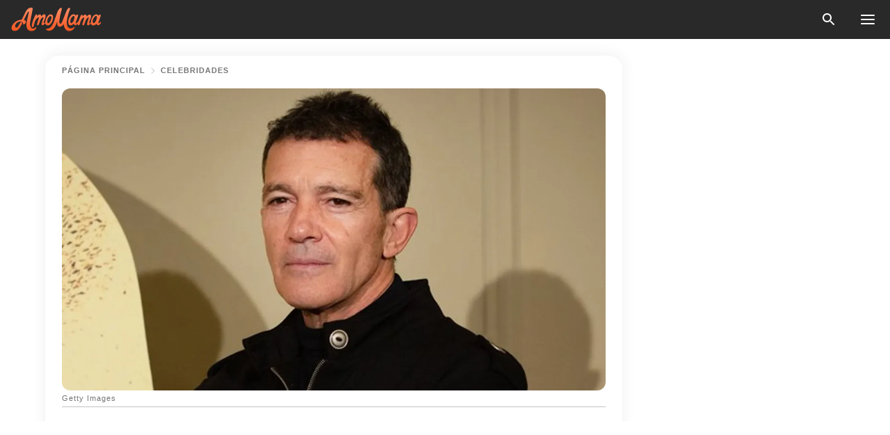

--- FILE ---
content_type: text/html; charset=utf-8
request_url: https://amomama.es/225206-antonio-banderas-anuncio-supero-la-infec.html
body_size: 34206
content:
<!DOCTYPE html><html lang="es"><script>window.customDelayConfig = { callbacks: [], appliedCallbacks: [] };</script><head><meta charSet="utf-8" data-next-head=""/><meta name="viewport" content="width=device-width" data-next-head=""/><script type="text/javascript" id="quantcast">
            (function () {
                var TCF_LOCATOR_NAME = '__tcfapiLocator';
                var queue = [];
                var win = window;
                var cmpFrame;

                function tcfAPIHandler() {
                    var gdprApplies;
                    var args = arguments;

                    if (!args.length) {
                    return queue;
                    } else if (args[0] === 'setGdprApplies') {
                    if (args.length > 3 && args[2] === 2 && typeof args[3] === 'boolean') {
                        gdprApplies = args[3];
                        if (typeof args[2] === 'function') {
                        args[2]('set', true);
                        }
                    }
                    } else if (args[0] === 'ping') {
                    var retr = {
                        gdprApplies: gdprApplies,
                        cmpLoaded: false,
                        cmpStatus: 'stub',
                    };

                    if (typeof args[2] === 'function') {
                        args[2](retr);
                    }
                    } else {
                    if (args[0] === 'init' && typeof args[3] === 'object') {
                        args[3] = Object.assign(args[3], { tag_version: 'V3' });
                    }
                    queue.push(args);
                    }
                }

                win.__tcfapi = tcfAPIHandler;

                function doAllStuff() {
                    var host = window.location.hostname;
                    var element = document.createElement('script');
                    var firstScript = document.getElementsByTagName('script')[0];
                    var url = 'https://cmp.inmobi.com'.concat(
                    '/choice/',
                    'kCvAgDS5JeEcY',
                    '/',
                    host,
                    '/choice.js?tag_version=V3',
                    );
                    var uspTries = 0;
                    var uspTriesLimit = 3;
                    element.async = true;
                    element.type = 'text/javascript';
                    element.src = url;

                    firstScript.parentNode.insertBefore(element, firstScript);

                    function makeStub() {
                    function addFrame() {
                        var doc = win.document;
                        var otherCMP = !!win.frames[TCF_LOCATOR_NAME];

                        if (!otherCMP) {
                        if (doc.body) {
                            var iframe = doc.createElement('iframe');

                            iframe.style.cssText = 'display:none';
                            iframe.name = TCF_LOCATOR_NAME;
                            doc.body.appendChild(iframe);
                        } else {
                            setTimeout(addFrame, 5);
                        }
                        }
                        return !otherCMP;
                    }

                    function postMessageEventHandler(event) {
                        var msgIsString = typeof event.data === 'string';
                        var json = {};

                        try {
                        if (msgIsString) {
                            json = JSON.parse(event.data);
                        } else {
                            json = event.data;
                        }
                        } catch (ignore) {}

                        var payload = json.__tcfapiCall;

                        if (payload) {
                        window.__tcfapi(
                            payload.command,
                            payload.version,
                            function (retValue, success) {
                            var returnMsg = {
                                __tcfapiReturn: {
                                returnValue: retValue,
                                success: success,
                                callId: payload.callId,
                                },
                            };
                            if (msgIsString) {
                                returnMsg = JSON.stringify(returnMsg);
                            }
                            if (event && event.source && event.source.postMessage) {
                                event.source.postMessage(returnMsg, '*');
                            }
                            },
                            payload.parameter,
                        );
                        }
                    }

                    while (win) {
                        try {
                        if (win.frames[TCF_LOCATOR_NAME]) {
                            cmpFrame = win;
                            break;
                        }
                        } catch (ignore) {}

                        if (win === window.top) {
                        break;
                        }
                        win = win.parent;
                    }
                    if (!cmpFrame) {
                        addFrame();
                        win.addEventListener('message', postMessageEventHandler, false);
                    }
                    }

                    makeStub();

                    function makeGppStub() {
                    const CMP_ID = 10;
                    const SUPPORTED_APIS = [
                        '2:tcfeuv2',
                        '6:uspv1',
                        '7:usnatv1',
                        '8:usca',
                        '9:usvav1',
                        '10:uscov1',
                        '11:usutv1',
                        '12:usctv1',
                    ];

                    window.__gpp_addFrame = function (n) {
                        if (!window.frames[n]) {
                        if (document.body) {
                            var i = document.createElement('iframe');
                            i.style.cssText = 'display:none';
                            i.name = n;
                            document.body.appendChild(i);
                        } else {
                            window.setTimeout(window.__gpp_addFrame, 10, n);
                        }
                        }
                    };
                    window.__gpp_stub = function () {
                        var b = arguments;
                        __gpp.queue = __gpp.queue || [];
                        __gpp.events = __gpp.events || [];

                        if (!b.length || (b.length == 1 && b[0] == 'queue')) {
                        return __gpp.queue;
                        }

                        if (b.length == 1 && b[0] == 'events') {
                        return __gpp.events;
                        }

                        var cmd = b[0];
                        var clb = b.length > 1 ? b[1] : null;
                        var par = b.length > 2 ? b[2] : null;
                        if (cmd === 'ping') {
                        clb(
                            {
                            gppVersion: '1.1', // must be “Version.Subversion”, current: “1.1”
                            cmpStatus: 'stub', // possible values: stub, loading, loaded, error
                            cmpDisplayStatus: 'hidden', // possible values: hidden, visible, disabled
                            signalStatus: 'not ready', // possible values: not ready, ready
                            supportedAPIs: SUPPORTED_APIS, // list of supported APIs
                            cmpId: CMP_ID, // IAB assigned CMP ID, may be 0 during stub/loading
                            sectionList: [],
                            applicableSections: [-1],
                            gppString: '',
                            parsedSections: {},
                            },
                            true,
                        );
                        } else if (cmd === 'addEventListener') {
                        if (!('lastId' in __gpp)) {
                            __gpp.lastId = 0;
                        }
                        __gpp.lastId++;
                        var lnr = __gpp.lastId;
                        __gpp.events.push({
                            id: lnr,
                            callback: clb,
                            parameter: par,
                        });
                        clb(
                            {
                            eventName: 'listenerRegistered',
                            listenerId: lnr, // Registered ID of the listener
                            data: true, // positive signal
                            pingData: {
                                gppVersion: '1.1', // must be “Version.Subversion”, current: “1.1”
                                cmpStatus: 'stub', // possible values: stub, loading, loaded, error
                                cmpDisplayStatus: 'hidden', // possible values: hidden, visible, disabled
                                signalStatus: 'not ready', // possible values: not ready, ready
                                supportedAPIs: SUPPORTED_APIS, // list of supported APIs
                                cmpId: CMP_ID, // list of supported APIs
                                sectionList: [],
                                applicableSections: [-1],
                                gppString: '',
                                parsedSections: {},
                            },
                            },
                            true,
                        );
                        } else if (cmd === 'removeEventListener') {
                        var success = false;
                        for (var i = 0; i < __gpp.events.length; i++) {
                            if (__gpp.events[i].id == par) {
                            __gpp.events.splice(i, 1);
                            success = true;
                            break;
                            }
                        }
                        clb(
                            {
                            eventName: 'listenerRemoved',
                            listenerId: par, // Registered ID of the listener
                            data: success, // status info
                            pingData: {
                                gppVersion: '1.1', // must be “Version.Subversion”, current: “1.1”
                                cmpStatus: 'stub', // possible values: stub, loading, loaded, error
                                cmpDisplayStatus: 'hidden', // possible values: hidden, visible, disabled
                                signalStatus: 'not ready', // possible values: not ready, ready
                                supportedAPIs: SUPPORTED_APIS, // list of supported APIs
                                cmpId: CMP_ID, // CMP ID
                                sectionList: [],
                                applicableSections: [-1],
                                gppString: '',
                                parsedSections: {},
                            },
                            },
                            true,
                        );
                        } else if (cmd === 'hasSection') {
                        clb(false, true);
                        } else if (cmd === 'getSection' || cmd === 'getField') {
                        clb(null, true);
                        }
                        //queue all other commands
                        else {
                        __gpp.queue.push([].slice.apply(b));
                        }
                    };
                    window.__gpp_msghandler = function (event) {
                        var msgIsString = typeof event.data === 'string';
                        try {
                        var json = msgIsString ? JSON.parse(event.data) : event.data;
                        } catch (e) {
                        var json = null;
                        }
                        if (typeof json === 'object' && json !== null && '__gppCall' in json) {
                        var i = json.__gppCall;
                        window.__gpp(
                            i.command,
                            function (retValue, success) {
                            var returnMsg = {
                                __gppReturn: {
                                returnValue: retValue,
                                success: success,
                                callId: i.callId,
                                },
                            };
                            event.source.postMessage(
                                msgIsString ? JSON.stringify(returnMsg) : returnMsg,
                                '*',
                            );
                            },
                            'parameter' in i ? i.parameter : null,
                            'version' in i ? i.version : '1.1',
                        );
                        }
                    };
                    if (!('__gpp' in window) || typeof window.__gpp !== 'function') {
                        window.__gpp = window.__gpp_stub;
                        window.addEventListener('message', window.__gpp_msghandler, false);
                        window.__gpp_addFrame('__gppLocator');
                    }
                    }

                    makeGppStub();

                    var uspStubFunction = function () {
                    var arg = arguments;
                    if (typeof window.__uspapi !== uspStubFunction) {
                        setTimeout(function () {
                        if (typeof window.__uspapi !== 'undefined') {
                            window.__uspapi.apply(window.__uspapi, arg);
                        }
                        }, 500);
                    }
                    };

                    var checkIfUspIsReady = function () {
                    uspTries++;
                    if (window.__uspapi === uspStubFunction && uspTries < uspTriesLimit) {
                        console.warn('USP is not accessible');
                    } else {
                        clearInterval(uspInterval);
                    }
                    };

                    if (typeof window.__uspapi === 'undefined') {
                    window.__uspapi = uspStubFunction;
                    var uspInterval = setInterval(checkIfUspIsReady, 6000);
                    }
                }

                window.customDelayConfig.callbacks.push({
                    cb: doAllStuff,
                    name: 'Quantcast',
                });
            })();
        </script><meta http-equiv="origin-trial" content="[base64]" data-next-head=""/><title data-next-head="">Antonio Banderas anunció que superó la infección por coronavirus con una divertida foto</title><meta name="description" content="A través de sus redes sociales, el actor español compartió una creativa imagen de él mismo pateando a los molestos coronavirus, mientras anunciaba haber superado la enfermedad." data-next-head=""/><meta name="author" content="Mayra Pérez" data-next-head=""/><link rel="canonical" href="https://amomama.es/225206-antonio-banderas-anuncio-supero-la-infec.html" data-next-head=""/><meta name="theme-color" content="#ffffff" data-next-head=""/><meta name="verify-admitad" content="2fe01187e1" data-next-head=""/><meta name="msapplication-TileColor" content="#da532c" data-next-head=""/><meta name="pocket-site-verification" content="ee7c33163bfd979da1f7ed8074b817" data-next-head=""/><meta property="fb:app_id" content="200824630385475" data-next-head=""/><meta name="robots" content="max-image-preview:large" data-next-head=""/><meta name="article:published_time" content="2020-08-26T17:08:25+00:00" data-next-head=""/><meta name="article:modified_time" content="2025-01-28T07:39:04+00:00" data-next-head=""/><meta property="fb:admins" content="100010581019207" data-next-head=""/><meta property="fb:admins" content="100001288770557" data-next-head=""/><meta property="fb:admins" content="100006008527151" data-next-head=""/><meta property="fb:admins" content="100002603703184" data-next-head=""/><meta property="fb:pages" content="186057815251258" data-next-head=""/><meta name="msvalidate.01" content="14D4D494C888618F41C85045527BD7F8" data-next-head=""/><meta name="msvalidate.01" content="24E7A951FDDA87DAD3B001984EFC0B73" data-next-head=""/><meta name="msvalidate.01" content="80E5B8EF76570F2A2C4C937A33BE9DD6" data-next-head=""/><link type="application/rss+xml" href="https://amomama.es/rss.xml" rel="alternate" data-next-head=""/><link type="application/rss+xml" href="https://amomama.es/celebridades/rss.xml" rel="alternate" data-next-head=""/><link type="application/rss+xml" href="https://amomama.es/medios/rss.xml" rel="alternate" data-next-head=""/><link type="application/rss+xml" href="https://amomama.es/popular/rss.xml" rel="alternate" data-next-head=""/><meta name="twitter:title" content="Antonio Banderas anunció que superó la infección por coronavirus con una divertida foto" data-next-head=""/><meta name="twitter:description" content="A través de sus redes sociales, el actor español compartió una creativa imagen de él mismo pateando a los molestos coronavirus, mientras anunciaba haber superado la enfermedad." data-next-head=""/><meta name="twitter:card" content="summary_large_image" data-next-head=""/><meta name="twitter:site" content="@amomama" data-next-head=""/><meta property="og:type" content="website" data-next-head=""/><meta property="og:locale" content="es_ES" data-next-head=""/><meta property="og:site_name" content="amomama.es" data-next-head=""/><meta property="og:title" content="Está curado: Antonio Banderas anunció que superó la infección por coronavirus	" data-next-head=""/><meta property="og:description" content="A través de sus redes sociales, el actor español compartió una creativa imagen de él mismo pateando a los molestos coronavirus, mientras anunciaba haber superado la enfermedad." data-next-head=""/><meta property="og:url" content="https://amomama.es/225206-antonio-banderas-anuncio-supero-la-infec.html" data-next-head=""/><meta property="og:image" content="https://imgproxy.amomama.es/pQcZ7woGqymOX5dvfQ-Slfw9ch-JDhX1np-snCddSC8/rs:fill:1200:0:1/g:no/aHR0cHM6Ly9jZG4uYW1vbWFtYS5jb20vNWQ2YTM5ODU3YmNkYTU4Y2U2MDA2MDY0M2YyZWM0N2MuanBnP3dpZHRoPTY1MCZoZWlnaHQ9MzQw.jpg" data-next-head=""/><meta property="og:image:width" content="1200" data-next-head=""/><meta property="og:image:height" content="630" data-next-head=""/><script type="application/ld+json" data-next-head="">{"@context":"https://schema.org","@type":"NewsArticle","headline":"Antonio Banderas anunció que superó la infección por coronavirus con una divertida foto","inLanguage":"es","articleBody":"A través de sus redes sociales, el actor español compartió una creativa imagen de él mismo pateando a los molestos coronavirus y anunciaba haber superado la enfermedad. El cumpleaños número 60 sorprendió a Antonio Banderas al convertirse en una víctima más del covid-19, hecho que anunció ese mismo día, admitiendo sentirse bien, solo con mucho cansancio. Dos semanas después, ha logrado superar la virosis. https://www.instagram.com/p/CEUS4ddgwd4/“Después de 21 días de disciplinado confinamiento, puedo decir que he superado la infección por covid-19. Estoy curado”, anunció Banderas a través de su Instagram. Su mensaje lo acompañó con una fotografía en blanco y negro en la que Banderas tiene una pose llena de fuerza y con gran estilo da una patada a los molestos coronavirus que lo rodean. https://www.instagram.com/p/CDj2OHJKah6/“Va mi pensamiento para aquellos que no lo consiguieron y para los que lo han pasado peor que yo. Ánimo para todos los que están en mitad de la lucha”, expresó el actor español. A menos de un día de su publicación, los tradicionales ‘me gusta’ se acumulan en su publicación, así como miles de comentarios felicitándolo por su recuperación y compartiendo emoticones amorosos. Su mensaje resulta muy esperanzador para todos aquellos que están lidiando actualmente con la contagiosa patología, y también para aquellos que están paralizados de miedo. https://www.instagram.com/p/CCTWGRkqY2E/Muchas personalidades conocidas, como la ex de Bandera Melanie Griffith, Paloma Cuevas, Irene Escolar, Chenoa y David Bisbal, se sumaron a los miles de usuarios que celebraron la pronta recuperación del artista. El pasado 10 de agosto, al compartir el diagnóstico recibido, Antonio explicó que se mantendría en un confinamiento estricto siguiendo las indicaciones médicas, y que dedicaría su tiempo a descansar, leer y escribir, sin perder las ilusiones y las ganas de vivir intensamente sus sesenta años. https://www.instagram.com/p/CDtWLIGKsje/Este fue el segundo periodo de confinamiento al cual debió someterse Banderas. El primero fue cuando se decretó el estado de alarma en España y el actor se encerró solo en el hogar que tiene en Marbella. Su pareja, Nicole Kimpel, se encontraba fuera del país en ese momento. Sin embargo, al terminar el aislamiento obligatorio y comenzar a cumplir con sus compromisos profesionales, Antonio debió contagiarse un par de semanas antes de su cumpleaños, por lo que no pudo asistir a la Gala Starlite que se celebraba la noche anterior y la cual apadrinaba. ","description":"A través de sus redes sociales, el actor español compartió una creativa imagen de él mismo pateando a los molestos coronavirus, mientras anunciaba haber superado la enfermedad.","datePublished":"2020-08-26T17:08:25+00:00","dateModified":"2025-01-28T07:39:04+00:00","mainEntityOfPage":{"@type":"WebPage","@id":"https://amomama.es/225206-antonio-banderas-anuncio-supero-la-infec.html"},"publisher":{"@type":"Organization","name":"amomama.es","url":"https://amomama.es/","logo":{"@type":"ImageObject","url":"https://cdn.amomama.es/amomama.svg"}},"author":{"@type":"Person","name":"Mayra","url":"https://amomama.es/editor/mayra"},"image":{"@type":"ImageObject","url":"https://cdn.amomama.es/04b4cc06b7b7d7b70bf2b861a6d8f684.jpg"},"articleSection":"Popular"}</script><script type="application/ld+json" data-next-head="">{"@context":"https://schema.org","@type":"BreadcrumbList","itemListElement":[{"@type":"ListItem","position":1,"item":{"@id":"https://amomama.es/celebridades","name":"✔ CELEBRIDADES"}},{"@type":"ListItem","position":2,"item":{"@id":"https://amomama.es/225206-antonio-banderas-anuncio-supero-la-infec.html","name":"➨ Read now"}}]}</script><link rel="preload" as="image" href="https://cdn.amomama.es/04b4cc06b7b7d7b70bf2b861a6d8f684.jpg" imageSrcSet="https://imgproxy.amomama.es/9KMZXERlPqkUNp5owkBHpnK8vbxYw_VNmwDSVUvWIyU/rs:fill:375:0:1/g:no/aHR0cHM6Ly9jZG4uYW1vbWFtYS5jb20vMDRiNGNjMDZiN2I3ZDdiNzBiZjJiODYxYTZkOGY2ODQuanBnP3dpZHRoPTY1MCZoZWlnaHQ9MzQw.jpg 375w, https://imgproxy.amomama.es/UyinJC_xXmsJGw5NSI0CLu4nN8OS4WEF8r6VEq30NvY/rs:fill:576:0:1/g:no/aHR0cHM6Ly9jZG4uYW1vbWFtYS5jb20vMDRiNGNjMDZiN2I3ZDdiNzBiZjJiODYxYTZkOGY2ODQuanBnP3dpZHRoPTY1MCZoZWlnaHQ9MzQw.jpg 576w, https://imgproxy.amomama.es/EJW69-QPbkwa4e-1fkLiSoWxKaIk738D3E4xUUeaaus/rs:fill:768:0:1/g:no/aHR0cHM6Ly9jZG4uYW1vbWFtYS5jb20vMDRiNGNjMDZiN2I3ZDdiNzBiZjJiODYxYTZkOGY2ODQuanBnP3dpZHRoPTY1MCZoZWlnaHQ9MzQw.jpg 768w, https://imgproxy.amomama.es/8QX5yPXkAWo703wY7y7WSgCCd66VdWFXLf3zSBEZhv4/rs:fill:992:0:1/g:no/aHR0cHM6Ly9jZG4uYW1vbWFtYS5jb20vMDRiNGNjMDZiN2I3ZDdiNzBiZjJiODYxYTZkOGY2ODQuanBnP3dpZHRoPTY1MCZoZWlnaHQ9MzQw.jpg 992w, https://imgproxy.amomama.es/xuEmto5pAvqOQzVXaO_E_5SvL3umunAsyHREAHG6bnc/rs:fill:1200:0:1/g:no/aHR0cHM6Ly9jZG4uYW1vbWFtYS5jb20vMDRiNGNjMDZiN2I3ZDdiNzBiZjJiODYxYTZkOGY2ODQuanBnP3dpZHRoPTY1MCZoZWlnaHQ9MzQw.jpg 1200w" imageSizes="(max-width: 835px) 100vw, (max-width: 1279px) 620px, 620px" data-next-head=""/><link rel="preload" as="image" href="https://imgproxy.amomama.es/jPyehR_5yey-B89H4T0t3lkD9vIB-aSGWr0rxH9j71w/rs:fill:120:0:1/g:no/aHR0cHM6Ly9jZG4uYW1vbWFtYS5jb20vY2U0MGY2MDJmMWRkOTMxYjRmYWQwY2VhOGM5NTQ3ZjA2MTg0NDIxNTc0MjY4MDEwLnBuZz93aWR0aD01NTgmaGVpZ2h0PTgxMQ.jpg" imageSrcSet="" imageSizes="(max-width: 835px) 100vw, (max-width: 1279px) 100vw, 100vw" data-next-head=""/><link href="https://cdn.amomama.es" rel="preconnect"/><link href="https://imgproxy.amomama.es" rel="preconnect"/><script></script><script>
    var originalSetTimeoutMeth = window.setTimeout;

    function patchedSetTimeout(callback, delay) {
      for (var _len = arguments.length, args = new Array(_len > 2 ? _len - 2 : 0), _key = 2; _key < _len; _key++) {
        args[_key - 2] = arguments[_key];
      }

      var timeoutId = originalSetTimeoutMeth.apply(void 0, [patchedCallback, delay].concat(args));

      function patchedCallback() {
        clearTimeout(timeoutId);
        callback.apply(void 0, arguments);
      }

      return timeoutId;
    }

    window.setTimeout = patchedSetTimeout;
  </script><link rel="shortcut icon" href="/favicon.ico" type="image/x-icon"/><link rel="icon" type="image/png" sizes="32x32" href="https://cdn.amomama.es/favicon-32x32.png"/><link rel="icon" type="image/png" sizes="16x16" href="https://cdn.amomama.es/favicon-16x16.png"/><link rel="apple-touch-icon" href="https://cdn.amomama.es/apple-touch-icon.png"/><link rel="apple-touch-icon" sizes="152x152" href="https://cdn.amomama.es/apple-touch-icon-152x152.png"/><link rel="apple-touch-icon" sizes="180x180" href="https://cdn.amomama.es/apple-touch-icon-180x180.png"/><link rel="apple-touch-icon" sizes="512x512" href="https://cdn.amomama.es/apple-touch-icon-512x512.png"/><link rel="preload" href="https://amomama.es/production/_next/static/css/333bc730b50c750d.css" as="style"/><link rel="stylesheet" href="https://amomama.es/production/_next/static/css/333bc730b50c750d.css" data-n-g=""/><link rel="preload" href="https://amomama.es/production/_next/static/css/d5716dccac00e051.css" as="style"/><link rel="stylesheet" href="https://amomama.es/production/_next/static/css/d5716dccac00e051.css"/><link rel="preload" href="https://amomama.es/production/_next/static/css/72dcc712bd727d59.css" as="style"/><link rel="stylesheet" href="https://amomama.es/production/_next/static/css/72dcc712bd727d59.css"/><link rel="preload" href="https://amomama.es/production/_next/static/css/072dccded32ca94c.css" as="style"/><link rel="stylesheet" href="https://amomama.es/production/_next/static/css/072dccded32ca94c.css"/><noscript data-n-css=""></noscript><script defer="" nomodule="" src="https://amomama.es/production/_next/static/chunks/polyfills-42372ed130431b0a.js"></script><script defer="" src="https://amomama.es/production/_next/static/chunks/4432-243a43f055487a72.js"></script><script defer="" src="https://amomama.es/production/_next/static/chunks/7659-01038d67939e8d71.js"></script><script defer="" src="https://amomama.es/production/_next/static/chunks/5152-4af96940257e6392.js"></script><script src="https://amomama.es/production/_next/static/chunks/webpack-5afea30840d3b5a4.js" defer=""></script><script src="https://amomama.es/production/_next/static/chunks/framework-5a88923766dd3983.js" defer=""></script><script src="https://amomama.es/production/_next/static/chunks/main-b06d00441a8d0581.js" defer=""></script><script src="https://amomama.es/production/_next/static/chunks/pages/_app-c22616e6b28819fe.js" defer=""></script><script src="https://amomama.es/production/_next/static/chunks/pages/%5Bslug%5D-239848158462e51b.js" defer=""></script><script src="https://amomama.es/production/_next/static/OYiubwghCxkVsitpTNEIY/_buildManifest.js" defer=""></script><script src="https://amomama.es/production/_next/static/OYiubwghCxkVsitpTNEIY/_ssgManifest.js" defer=""></script></head><body><img role="presentation" alt="" width="2000" height="2000" style="pointer-events:none;position:absolute;top:0;left:0;width:99vw;height:99vh;max-width:99vw;max-height:99vh" src="[data-uri]"/><div id="__next"><div class="transition-preload Layout_layout-container__T4wiX"><div class="Layout_layout-content-container__ARaoN"><div class="Layout_layout-content__ZUOlJ"><header class="Header_header-container__YuzAK" style="top:0"><a class="Link_link__PUK08 Link_link__kvrlb Header_header-link__zPMo2" aria-label="logo" data-testid="logo" href="/"><img src="https://cdn.amomama.es/amomama-full.svg" alt="logo" width="90" height="23" class="Logo_logo-block__aJkzQ"/></a><div class="SearchPopup_wrapper__0IVWc"><button class="SearchPopup_search-button__ZRGMP SearchPopup_search-button__BWJ2L"><img class="SearchPopup_search-button-icon__m9srN" src="https://cdn.amomama.es/amomama/search.svg" alt="search icon"/></button><div class="SearchPopup_search-popup__8Tlmc SearchPopup_search-popup___hCG4"><div class="SearchPopup_search-popup-close__hi1If SearchPopup_search-popup-close__OeU5m" id="search-close-btn"></div><form class="SearchForm_search-popup-content__1rhgX"><input type="text" id="search-popup-input" class="SearchForm_search-popup-input__m5MQk SearchPopup_search-popup-input__61_Wc" value=""/><button class="SearchForm_search-popup-submit__eCfDU SearchPopup_search-popup-submit__fVW3Y" type="submit"><img src="https://cdn.amomama.es/amomama/search.svg" alt="search icon"/></button></form></div></div><button class="OpenMenuButton_open-menu-button__6iR6n" data-testid="menu-button" type="button" aria-label="menu button"><span class="OpenMenuButton_open-menu-button-burger__QsYSo"></span></button></header><div class="CategoryMenu_category-menu-overlay__2_W_k" role="none" data-testvisibility="content-visibility"></div><div class="CategoryMenu_category-menu-list-container__ESNMG" style="top:40px;height:calc(100% - 40px)"><div class="CategoryMenu_category-menu-head__rp09A"><button class="OpenMenuButton_open-menu-button__6iR6n" type="button" aria-label="menu button"><span class="OpenMenuButton_open-menu-button-burger__QsYSo"></span></button></div><ul class="CategoryList_category-list-ul__g0Lng" data-testid="category-list"><li class="CategoryListItem_category-list-item-container__uWwpX CategoryList_category-list-item__owj3d"><a class="Link_link__PUK08 Link_link__kvrlb CategoryListItem_category-list-item-menu-link__Pcv2G" data-active="false" data-menu-link="true" href="/celebridades">Celebridades</a></li><li class="CategoryListItem_category-list-item-container__uWwpX CategoryList_category-list-item__owj3d"><a class="Link_link__PUK08 Link_link__kvrlb CategoryListItem_category-list-item-menu-link__Pcv2G" data-active="false" data-menu-link="true" href="/historias-virales">Viral</a></li><li class="CategoryListItem_category-list-item-container__uWwpX CategoryList_category-list-item__owj3d"><a class="Link_link__PUK08 Link_link__kvrlb CategoryListItem_category-list-item-menu-link__Pcv2G" data-active="false" data-menu-link="true" href="/latest">Último</a></li><li class="CategoryListItem_category-list-item-container__uWwpX CategoryList_category-list-item__owj3d"><a class="Link_link__PUK08 Link_link__kvrlb CategoryListItem_category-list-item-menu-link__Pcv2G" data-active="false" data-menu-link="true" href="/terms-of-use">Términos y condiciones de uso</a></li><li class="CategoryListItem_category-list-item-container__uWwpX CategoryList_category-list-item__owj3d"><a class="Link_link__PUK08 Link_link__kvrlb CategoryListItem_category-list-item-menu-link__Pcv2G" data-active="false" data-menu-link="true" href="/privacy">Política de privacidad</a></li><li class="CategoryListItem_category-list-item-container__uWwpX CategoryList_category-list-item__owj3d"><a class="Link_link__PUK08 Link_link__kvrlb CategoryListItem_category-list-item-menu-link__Pcv2G" data-active="false" data-menu-link="true" href="/privacy#10">Aviso al Recoger</a></li><li class="CategoryListItem_category-list-item-container__uWwpX CategoryList_category-list-item__owj3d"><a class="Link_link__PUK08 Link_link__kvrlb CategoryListItem_category-list-item-menu-link__Pcv2G" data-active="false" data-menu-link="true" href="/adv-with-us">Publicidad con nosotros</a></li><li class="CategoryListItem_category-list-item-container__uWwpX CategoryList_category-list-item__owj3d"><a class="Link_link__PUK08 Link_link__kvrlb CategoryListItem_category-list-item-menu-link__Pcv2G" data-active="false" data-menu-link="true" href="/about-us">Sobre nosotros</a></li><li class="CategoryListItem_category-list-item-container__uWwpX CategoryList_category-list-item__owj3d"><a class="Link_link__PUK08 Link_link__kvrlb CategoryListItem_category-list-item-menu-link__Pcv2G" data-active="false" data-menu-link="true" href="/contact-us">Contáctenos</a></li></ul><div class="CcpaContainer_ccpa-container__XEz7R"><button class="CcpaContainer_ccpa-button__F2Ua_">No vender mi información personal</button></div></div><div class="Template_wrapper__fpWJu"><div class="Template_inner-wrapper__w3lMg"><main class="PostContent_container__rqgJO" data-testid="post-content"><div class="PostContent_top-line__wfQRK"><section class="Breadcrumbs_breadcrumbs-container__2nnae PostContent_post-breadcrumbs__Of0GF" data-testid="breadcrumbs"><a class="Breadcrumbs_breadcrumbs-link-item__p7dob" aria-label="Home" href="/">página principal</a><span class="Breadcrumbs_breadcrumbs-angle__AU7Bv"></span><a class="Breadcrumbs_breadcrumbs-link-item__p7dob" href="/celebridades">Celebridades</a></section></div><div class="PostContent_full-article___FEwo"><div class="PostImage_post-image-container__PlDZN PostContent_thumb-image__iH052"><div class="Image_ref__XcBnw" data-testid="thumb-image"><picture><source srcSet="https://imgproxy.amomama.es/9KMZXERlPqkUNp5owkBHpnK8vbxYw_VNmwDSVUvWIyU/rs:fill:375:0:1/g:no/aHR0cHM6Ly9jZG4uYW1vbWFtYS5jb20vMDRiNGNjMDZiN2I3ZDdiNzBiZjJiODYxYTZkOGY2ODQuanBnP3dpZHRoPTY1MCZoZWlnaHQ9MzQw.jpg 375w,https://imgproxy.amomama.es/UyinJC_xXmsJGw5NSI0CLu4nN8OS4WEF8r6VEq30NvY/rs:fill:576:0:1/g:no/aHR0cHM6Ly9jZG4uYW1vbWFtYS5jb20vMDRiNGNjMDZiN2I3ZDdiNzBiZjJiODYxYTZkOGY2ODQuanBnP3dpZHRoPTY1MCZoZWlnaHQ9MzQw.jpg 576w,https://imgproxy.amomama.es/EJW69-QPbkwa4e-1fkLiSoWxKaIk738D3E4xUUeaaus/rs:fill:768:0:1/g:no/aHR0cHM6Ly9jZG4uYW1vbWFtYS5jb20vMDRiNGNjMDZiN2I3ZDdiNzBiZjJiODYxYTZkOGY2ODQuanBnP3dpZHRoPTY1MCZoZWlnaHQ9MzQw.jpg 768w,https://imgproxy.amomama.es/8QX5yPXkAWo703wY7y7WSgCCd66VdWFXLf3zSBEZhv4/rs:fill:992:0:1/g:no/aHR0cHM6Ly9jZG4uYW1vbWFtYS5jb20vMDRiNGNjMDZiN2I3ZDdiNzBiZjJiODYxYTZkOGY2ODQuanBnP3dpZHRoPTY1MCZoZWlnaHQ9MzQw.jpg 992w,https://imgproxy.amomama.es/xuEmto5pAvqOQzVXaO_E_5SvL3umunAsyHREAHG6bnc/rs:fill:1200:0:1/g:no/aHR0cHM6Ly9jZG4uYW1vbWFtYS5jb20vMDRiNGNjMDZiN2I3ZDdiNzBiZjJiODYxYTZkOGY2ODQuanBnP3dpZHRoPTY1MCZoZWlnaHQ9MzQw.jpg 1200w" type="image/jpeg" sizes="(max-width: 835px) 100vw, (max-width: 1279px) 100vw, 100vw"/><img src="https://cdn.amomama.es/04b4cc06b7b7d7b70bf2b861a6d8f684.jpg" alt="Getty Images" class="Image_image__11E9V PostImage_post-image__XnmZf"/></picture></div></div><div class="PostContent_thumb-title__SoMYI" data-testid="image-source">Getty Images</div><h1 class="PostContent_title__tVSHO">Antonio Banderas anunció que superó la infección por coronavirus con una divertida foto</h1><div class="InfoLine_wrapper__C_h_D"><div class="InfoLine_inner-wrap__nT3Iy"><a class="SmallAuthorImage_image-link__oGyW5" href="/editor/mayra"><img src="https://imgproxy.amomama.es/jPyehR_5yey-B89H4T0t3lkD9vIB-aSGWr0rxH9j71w/rs:fill:120:0:1/g:no/aHR0cHM6Ly9jZG4uYW1vbWFtYS5jb20vY2U0MGY2MDJmMWRkOTMxYjRmYWQwY2VhOGM5NTQ3ZjA2MTg0NDIxNTc0MjY4MDEwLnBuZz93aWR0aD01NTgmaGVpZ2h0PTgxMQ.jpg" alt="Mayra Pérez" width="60" height="60" class="SmallAuthorImage_image__sCupn"/><noscript><img src="https://imgproxy.amomama.es/jPyehR_5yey-B89H4T0t3lkD9vIB-aSGWr0rxH9j71w/rs:fill:120:0:1/g:no/aHR0cHM6Ly9jZG4uYW1vbWFtYS5jb20vY2U0MGY2MDJmMWRkOTMxYjRmYWQwY2VhOGM5NTQ3ZjA2MTg0NDIxNTc0MjY4MDEwLnBuZz93aWR0aD01NTgmaGVpZ2h0PTgxMQ.jpg" alt="Mayra Pérez" width="60" height="60" class="SmallAuthorImage_image__sCupn"/></noscript></a><div><div class="InfoLine_name__D_Za0"><span class="InfoLine_by__KZlaC">Por</span><a class="Link_link__PUK08 Link_link__kvrlb InfoLine_link__i_kyn" href="/editor/mayra"><span class="InfoLine_author__wCZ32">
            

            <!-- Author Start -->
            Mayra Pérez
            <!-- Author End -->

            
          </span></a></div><div class="InfoLine_date__QFzMS" data-testid="post-date"><span>26 ago 2020</span><div class="InfoLine_point__96cHO"></div><span>19:08</span></div></div></div><div class="ShareButtons_share-buttons-wrapper__IuyIK" data-testid="share-button-on-post-top"><button class="ShareButton_share-button-wrapper__c0yA1"><a class="ShareButton_share-button-button__9W5Os ShareButton_share-button-button-black__e1eHt" href="" target="_blank" rel="nofollow noreferrer" data-testid="share-social-item"><img src="https://cdn.amomama.es/icons/Link_new.svg" alt="Link" class="ShareButton_share-button-image__kijmd" width="40" height="40"/></a></button><button class="ShareButton_share-button-wrapper__c0yA1"><a class="ShareButton_share-button-button__9W5Os ShareButton_share-button-button-orange__mRduJ" href="mailto:?subject=%5BShared%20post%5Dfrom:amomama.es%20Antonio Banderas anunció que superó la infección por coronavirus con una divertida foto&amp;body=Antonio Banderas anunció que superó la infección por coronavirus con una divertida foto.
 Read more: https://amomama.es/225206-antonio-banderas-anuncio-supero-la-infec.html?utm_source=email%26utm_medium=share%26utm_campaign=social-share-article" target="_self" rel="nofollow noreferrer" data-testid="share-social-item"><img src="https://cdn.amomama.es/icons/Email_new.svg" alt="Email" class="ShareButton_share-button-image__kijmd" width="40" height="40"/></a></button><button class="FlipboardButton_flipboard-wrapper__0rZyw"><a data-flip-widget="shareflip" href="https://flipboard.com" target="_blank" rel="nofollow noreferrer" data-testid="share-social-item"><img alt="flipboard-icon" src="https://cdn.amomama.es/icons/flipboardicon.svg" width="40" height="40"/></a></button><button class="ShareButton_share-button-wrapper__c0yA1"><a class="ShareButton_share-button-button__9W5Os ShareButton_share-button-button-black__e1eHt ShareButton_share-button-button-x__cv8DR" href="https://www.x.com/share?title=Antonio Banderas anunció que superó la infección por coronavirus con una divertida foto&amp;via=amomama_usa&amp;url=https://amomama.es/225206-antonio-banderas-anuncio-supero-la-infec.html?utm_source=twitter%26utm_medium=social%26utm_campaign=social-share-article" target="_blank" rel="nofollow noreferrer" data-testid="share-social-item"><img src="https://cdn.amomama.es/icons/X_new.svg" alt="X" class="ShareButton_share-button-image__kijmd" width="40" height="40"/></a></button><button class="ShareButton_share-button-wrapper__c0yA1"><a class="ShareButton_share-button-button__9W5Os ShareButton_share-button-button-facebook__UilUL" href="https://www.facebook.com/sharer/sharer.php?u=https://amomama.es/225206-antonio-banderas-anuncio-supero-la-infec.html?utm_source=facebook.com&amp;utm_medium=social&amp;utm_campaign=social-share-article" target="_blank" rel="nofollow noreferrer" data-testid="share-social-item"><img src="https://cdn.amomama.es/icons/Facebook_new.svg" alt="Facebook" class="ShareButton_share-button-image__kijmd" width="40" height="40"/>Compartir</a></button></div></div><div>
            

            <!-- Article Start -->
            
            

            
          </div><div data-io-article-url="https://amomama.es/225206-antonio-banderas-anuncio-supero-la-infec.html?m=dob"><div style="display:contents"><p class="postComponents_paragraph__0OLfg postComponents_paragraph-first__8Bigr">A través de sus redes sociales, el actor español compartió una creativa imagen de él mismo pateando a los molestos coronavirus y anunciaba haber superado la enfermedad.</p></div><div style="display:contents"><div class="adv"><div class="Ad-Container AdvInTextBuilder_slot-wrapper___Oz3G"><div class="AdvTitle_wrap__wIGWH"><span class="AdvTitle_line__R19X6 AdvTitle_line-left__Vakbg"></span><span class="AdvTitle_text__hRK31">Publicidad</span><span class="AdvTitle_line__R19X6 AdvTitle_line-right__m6cZF"></span></div><div class="Ad-Container AdvSlots_adv-square-wrap__va0pf AdvSlots_adv-square-wrap__BxSU_"><div class="AdvSlots_adv-square__246sC" data-slot-type="1" data-position="in_article_1" data-code="/21668216007/d_amomama_es_intext_01" style="min-height:250px;width:728px"><div class="AdvSlots_slot__YAMh2" id="in_article_1" style="min-height:250px;width:728"></div></div></div></div></div></div><div style="display:contents"><p class="postComponents_paragraph__0OLfg" style="text-align:justify">El cumpleaños número 60 sorprendió a <a class="Link_link__PUK08 Link_link__kvrlb" href="/222615-antonio-banderas-cumple-60-anos-ha-sido.html">Antonio Banderas</a> al convertirse en una víctima más del covid-19, hecho que anunció ese mismo día, admitiendo sentirse bien, solo con mucho cansancio. Dos semanas después, ha logrado superar la virosis.</p></div><div style="display:contents"><div class="Embed_wrapper__UQbow" style="width:450px;height:770px"></div></div><div style="display:contents"><div class="adv"><div class="Ad-Container AdvInTextBuilder_slot-wrapper___Oz3G AdvInTextBuilder_slot-wrapper-second-floor__HFrmf"><div class="AdvTitle_wrap__wIGWH"><span class="AdvTitle_line__R19X6 AdvTitle_line-left__Vakbg"></span><span class="AdvTitle_text__hRK31">Publicidad</span><span class="AdvTitle_line__R19X6 AdvTitle_line-right__m6cZF"></span></div><div class="Ad-Container AdvSlots_adv-square-wrap__va0pf AdvSlots_adv-square-wrap__BxSU_"><div class="AdvSlots_adv-square__246sC" data-slot-type="1" data-position="in_article_2" data-code="/21668216007/d_amomama_es_intext_02" style="min-height:250px;width:728px"><div class="AdvSlots_slot__YAMh2" id="in_article_2" style="min-height:250px;width:728"></div></div></div><div class="Ad-Container Primis_wrap__HE_9k Primis_wrap__6YWKq"><div data-position="in_article_2_2" data-code="/21668216007/amomama_es_primis" data-slot-type="8" class="Primis_square__r4HeJ" style="min-height:1px;min-width:1px"><div id="in_article_2_2"></div></div></div></div></div></div><div style="display:contents"><blockquote class="postComponents_blockquote__q4kp0" style="text-align:initial"><p class="postComponents_paragraph__0OLfg" style="text-align:justify">“Después de 21 días de disciplinado confinamiento, puedo decir que he superado la infección por covid-19. Estoy curado”, <a class="Link_link__PUK08 Link_link__kvrlb" href="https://www.instagram.com/p/CEUS4ddgwd4/" target="_blank" rel="noopener noreferrer" aria-label="https://www.instagram.com/p/CEUS4ddgwd4/">anunció</a> Banderas a través de su Instagram.</p></blockquote></div><div style="display:contents"><p class="postComponents_paragraph__0OLfg" style="text-align:justify">Su mensaje lo acompañó con una fotografía en blanco y negro en la que Banderas tiene una pose llena de fuerza y con gran estilo da una patada a los molestos coronavirus que lo rodean.</p></div><div style="display:contents"><div class="Embed_wrapper__UQbow" style="width:450px;height:770px"></div></div><div style="display:contents"><div class="adv"><div class="Ad-Container AdvInTextBuilder_slot-wrapper___Oz3G"><div class="AdvTitle_wrap__wIGWH"><span class="AdvTitle_line__R19X6 AdvTitle_line-left__Vakbg"></span><span class="AdvTitle_text__hRK31">Publicidad</span><span class="AdvTitle_line__R19X6 AdvTitle_line-right__m6cZF"></span></div><div class="Ad-Container AdvSlots_adv-square-wrap__va0pf AdvSlots_adv-square-wrap__BxSU_"><div class="AdvSlots_adv-square__246sC" data-slot-type="1" data-position="in_article_3" data-code="/21668216007/d_amomama_es_intext_03" style="min-height:250px;width:728px"><div class="AdvSlots_slot__YAMh2" id="in_article_3" style="min-height:250px;width:728"></div></div></div></div></div></div><div style="display:contents"><blockquote class="postComponents_blockquote__q4kp0" style="text-align:initial"><p class="postComponents_paragraph__0OLfg" style="text-align:justify">“Va mi pensamiento para aquellos que no lo consiguieron y para los que lo han pasado peor que yo. Ánimo para todos los que están en mitad de la lucha”, <a class="Link_link__PUK08 Link_link__kvrlb" href="https://www.instagram.com/p/CEUS4ddgwd4/" target="_blank" rel="noopener noreferrer" aria-label="https://www.instagram.com/p/CEUS4ddgwd4/">expresó</a> el actor español.</p></blockquote></div><div style="display:contents"><p class="postComponents_paragraph__0OLfg" style="text-align:justify">A menos de un día de su publicación, los tradicionales ‘me gusta’ se acumulan en su publicación, así como miles de comentarios felicitándolo por su recuperación y compartiendo emoticones amorosos.</p></div><div style="display:contents"><p class="postComponents_paragraph__0OLfg" style="text-align:justify">Su mensaje resulta muy esperanzador para todos aquellos que están lidiando actualmente con la contagiosa patología, y también para aquellos que están paralizados de miedo.</p></div><div style="display:contents"><div class="Embed_wrapper__UQbow" style="width:450px;height:770px"></div></div><div style="display:contents"><div class="adv"><div class="Ad-Container AdvInTextBuilder_slot-wrapper___Oz3G"><div class="AdvTitle_wrap__wIGWH"><span class="AdvTitle_line__R19X6 AdvTitle_line-left__Vakbg"></span><span class="AdvTitle_text__hRK31">Publicidad</span><span class="AdvTitle_line__R19X6 AdvTitle_line-right__m6cZF"></span></div><div class="Ad-Container AdvSlots_adv-square-wrap__va0pf AdvSlots_adv-square-wrap__BxSU_"><div class="AdvSlots_adv-square__246sC" data-slot-type="1" data-position="in_article_4" data-code="/21668216007/d_amomama_es_intext_04" style="min-height:250px;width:728px"><div class="AdvSlots_slot__YAMh2" id="in_article_4" style="min-height:250px;width:728"></div></div></div></div></div></div><div style="display:contents"><p class="postComponents_paragraph__0OLfg" style="text-align:justify">Muchas personalidades conocidas, como la ex de Bandera Melanie Griffith, Paloma Cuevas, Irene Escolar, Chenoa y David Bisbal, se sumaron a los miles de usuarios que celebraron la pronta recuperación del artista.</p></div><div style="display:contents"><p class="postComponents_paragraph__0OLfg" style="text-align:justify">El pasado 10 de agosto, al compartir el <a class="Link_link__PUK08 Link_link__kvrlb" href="https://www.larazon.es/andalucia/20200825/4n4enqeskbaqtgq2lpvlvvyg4e.html" target="_blank" rel="noopener noreferrer" aria-label="https://www.larazon.es/andalucia/20200825/4n4enqeskbaqtgq2lpvlvvyg4e.html">diagnóstico</a> recibido, Antonio explicó que se mantendría en un confinamiento estricto siguiendo las indicaciones médicas, y que dedicaría su tiempo a descansar, leer y escribir, sin perder las ilusiones y las ganas de vivir intensamente sus sesenta años.</p></div><div style="display:contents"><div class="Embed_wrapper__UQbow" style="width:450px;height:770px"></div></div><div><div><div class="RelatedPostsIntext_wrapper__JoytW" data-testvisibility="content-visibility"><section class="PostList_post-list-container__Gjllw PostList_post-list-container-post-intext-related__xRbow RelatedPostsIntext_post-list__U8Pm4"><div class="PostList_post-list-header__DOaMe"><div class="PostList_post-list-category__Bky3F" data-testid="special-block-category" data-class="post-list-category">Lee también</div></div><div class="CarouselSnap_carousel-snap-container___QV8N PostList_post-list-list__SA6P_" data-class="carousel-snap-container"><article class="PostList_post-list-content__TPp7_" data-class="post-list-content"><a class="Link_link__PUK08 Link_link__kvrlb PostList_post-list-post__RYmEi" data-class="post-list-post" href="/486311-un-paramedico-que-nunca-llora-se.html"><div class="PostImage_post-image-container__PlDZN"><div class="Image_ref__XcBnw"><noscript><img src="https://cdn.amomama.es/accb074294ed8c4789178b3cc817578a2d23034987de4e0fad53282aed9de3a1.jpg" alt="Una mujer triste sentada sola en su habitación | Fuente: Shutterstock" class="Image_image__11E9V Image_is-lazy__JPcEL PostImage_post-image__XnmZf"/></noscript></div></div><div class="PostList_post-list-title-wrap__rPuya"><h2 class="PostList_post-list-title__0M6N7">Paramédico que nunca llora se derrumba en Acción de Gracias tras enterarse de por qué una anciana estaba sola</h2></div></a></article><article class="PostList_post-list-content__TPp7_" data-class="post-list-content"><a class="Link_link__PUK08 Link_link__kvrlb PostList_post-list-post__RYmEi" data-class="post-list-post" href="/486514-el-dia-de-accion-de-gracias-recibi-un.html"><div class="PostImage_post-image-container__PlDZN"><div class="Image_ref__XcBnw"><noscript><img src="https://cdn.amomama.es/aaa225b513cabaf610ba308c38e5235d113a60b48a829136f1f16346f55c1b9d.jpg" alt="Un pavo de Acción de Gracias en una bandeja de aluminio | Fuente: Flickr" class="Image_image__11E9V Image_is-lazy__JPcEL PostImage_post-image__XnmZf"/></noscript></div></div><div class="PostList_post-list-title-wrap__rPuya"><h2 class="PostList_post-list-title__0M6N7">En Acción de Gracias, recibí un paquete de la amante de mi esposo que contenía un pavo y una prueba de embarazo – Ellos no se esperaban esto</h2></div></a></article><article class="PostList_post-list-content__TPp7_" data-class="post-list-content"><a class="Link_link__PUK08 Link_link__kvrlb PostList_post-list-post__RYmEi" data-class="post-list-post" href="/483119-un-mensaje-de-mi-ex-puso-en-peligro-la.html"><div class="PostImage_post-image-container__PlDZN"><div class="Image_ref__XcBnw"><noscript><img src="https://cdn.amomama.es/ab698ca8eb49833ce3694a9273bf5d76d911794092f844763e58cd2b20343dc5.jpg" alt="Mujer leyendo una nota | Fuente: Midjourney" class="Image_image__11E9V Image_is-lazy__JPcEL PostImage_post-image__XnmZf"/></noscript></div></div><div class="PostList_post-list-title-wrap__rPuya"><h2 class="PostList_post-list-title__0M6N7">Un mensaje de mi ex puso en peligro la relación de mis sueños – Historia del día</h2></div></a></article></div></section></div></div></div><div style="display:contents"><div class="adv"><div class="Ad-Container AdvInTextBuilder_slot-wrapper___Oz3G"><div class="AdvTitle_wrap__wIGWH"><span class="AdvTitle_line__R19X6 AdvTitle_line-left__Vakbg"></span><span class="AdvTitle_text__hRK31">Publicidad</span><span class="AdvTitle_line__R19X6 AdvTitle_line-right__m6cZF"></span></div><div class="Ad-Container AdvSlots_adv-square-wrap__va0pf AdvSlots_adv-square-wrap__BxSU_"><div class="AdvSlots_adv-square__246sC" data-slot-type="1" data-position="in_article_1" data-code="/21668216007/d_amomama_es_intext_01" style="min-height:250px;width:728px"><div class="AdvSlots_slot__YAMh2" id="in_article_1-0" style="min-height:250px;width:728"></div></div></div></div></div></div><div style="display:contents"><p class="postComponents_paragraph__0OLfg" style="text-align:justify">Este fue el segundo periodo de <a class="Link_link__PUK08 Link_link__kvrlb" href="https://sevilla.abc.es/andalucia/malaga/sevi-antonio-banderas-supera-coronavirus-tras-21-dias-confinado-malaga-202008251813_noticia.html" target="_blank" rel="noopener noreferrer" aria-label="https://sevilla.abc.es/andalucia/malaga/sevi-antonio-banderas-supera-coronavirus-tras-21-dias-confinado-malaga-202008251813_noticia.html">confinamiento</a> al cual debió someterse Banderas. El primero fue cuando se decretó el estado de alarma en España y el actor se encerró solo en el hogar que tiene en Marbella. Su pareja, Nicole Kimpel, se encontraba fuera del país en ese momento.</p></div><div style="display:contents"><p class="postComponents_paragraph__0OLfg" style="text-align:justify">Sin embargo, al terminar el aislamiento obligatorio y comenzar a cumplir con sus compromisos profesionales, Antonio debió <a class="Link_link__PUK08 Link_link__kvrlb" href="https://www.20minutos.es/noticia/4361009/0/antonio-banderas-anuncia-que-ha-superado-el-coronavirus-animo-para-los-que-estan-en-mitad-de-la-lucha/?autoref=true" target="_blank" rel="noopener noreferrer" aria-label="https://www.20minutos.es/noticia/4361009/0/antonio-banderas-anuncia-que-ha-superado-el-coronavirus-animo-para-los-que-estan-en-mitad-de-la-lucha/?autoref=true">contagiarse</a> un par de semanas antes de su <a class="Link_link__PUK08 Link_link__kvrlb" href="https://www.antena3.com/se-estrena/noticias/estoy-curado-antonio-banderas-confirma-que-superado-coronavirus_202008255f453bc2740ab200013d9b26.html" target="_blank" rel="noopener noreferrer" aria-label="https://www.antena3.com/se-estrena/noticias/estoy-curado-antonio-banderas-confirma-que-superado-coronavirus_202008255f453bc2740ab200013d9b26.html">cumpleaños</a>, por lo que no pudo asistir a la Gala Starlite que se celebraba la noche anterior y la cual apadrinaba.</p></div><div class="ShareButtons_share-buttons-wrapper__IuyIK" data-testid="share-button-on-post-bottom"><button class="ShareButton_share-button-wrapper__c0yA1"><a class="ShareButton_share-button-button__9W5Os ShareButton_share-button-button-black__e1eHt" href="" target="_blank" rel="nofollow noreferrer" data-testid="share-social-item"><img src="https://cdn.amomama.es/icons/Link_new.svg" alt="Link" class="ShareButton_share-button-image__kijmd" width="40" height="40"/></a></button><button class="ShareButton_share-button-wrapper__c0yA1"><a class="ShareButton_share-button-button__9W5Os ShareButton_share-button-button-orange__mRduJ" href="mailto:?subject=%5BShared%20post%5Dfrom:amomama.es%20Antonio Banderas anunció que superó la infección por coronavirus con una divertida foto&amp;body=Antonio Banderas anunció que superó la infección por coronavirus con una divertida foto.
 Read more: https://amomama.es/225206-antonio-banderas-anuncio-supero-la-infec.html?utm_source=email%26utm_medium=share%26utm_campaign=social-share-article" target="_self" rel="nofollow noreferrer" data-testid="share-social-item"><img src="https://cdn.amomama.es/icons/Email_new.svg" alt="Email" class="ShareButton_share-button-image__kijmd" width="40" height="40"/></a></button><button class="FlipboardButton_flipboard-wrapper__0rZyw"><a data-flip-widget="shareflip" href="https://flipboard.com" target="_blank" rel="nofollow noreferrer" data-testid="share-social-item"><img alt="flipboard-icon" src="https://cdn.amomama.es/icons/flipboardicon.svg" width="40" height="40"/></a></button><button class="ShareButton_share-button-wrapper__c0yA1"><a class="ShareButton_share-button-button__9W5Os ShareButton_share-button-button-black__e1eHt ShareButton_share-button-button-x__cv8DR" href="https://www.x.com/share?title=Antonio Banderas anunció que superó la infección por coronavirus con una divertida foto&amp;via=amomama_usa&amp;url=https://amomama.es/225206-antonio-banderas-anuncio-supero-la-infec.html?utm_source=twitter%26utm_medium=social%26utm_campaign=social-share-article" target="_blank" rel="nofollow noreferrer" data-testid="share-social-item"><img src="https://cdn.amomama.es/icons/X_new.svg" alt="X" class="ShareButton_share-button-image__kijmd" width="40" height="40"/></a></button><button class="ShareButton_share-button-wrapper__c0yA1"><a class="ShareButton_share-button-button__9W5Os ShareButton_share-button-button-facebook__UilUL" href="https://www.facebook.com/sharer/sharer.php?u=https://amomama.es/225206-antonio-banderas-anuncio-supero-la-infec.html?utm_source=facebook.com&amp;utm_medium=social&amp;utm_campaign=social-share-article" target="_blank" rel="nofollow noreferrer" data-testid="share-social-item"><img src="https://cdn.amomama.es/icons/Facebook_new.svg" alt="Facebook" class="ShareButton_share-button-image__kijmd" width="40" height="40"/>Compartir</a></button></div><div style="display:contents"><div class="adv"><div class="Ad-Container AdvInTextBuilder_slot-wrapper___Oz3G"><div class="AdvTitle_wrap__wIGWH"><span class="AdvTitle_line__R19X6 AdvTitle_line-left__Vakbg"></span><span class="AdvTitle_text__hRK31">Publicidad</span><span class="AdvTitle_line__R19X6 AdvTitle_line-right__m6cZF"></span></div><div class="Ad-Container AdvSlots_adv-square-wrap__va0pf AdvSlots_adv-square-wrap__BxSU_"><div class="AdvSlots_adv-square__246sC" data-slot-type="1" data-position="big_2" data-code="/21668216007/d_amomama_es_03" style="min-height:90px;width:728px"><div class="AdvSlots_slot__YAMh2" id="big_2" style="min-height:90px;width:728"></div></div></div></div></div></div></div><div>
            

            
            
            <!-- Article End -->

            
          </div></div><div class="AdvInTextBuilder_slot-wrapper___Oz3G"><div class="AdvTitle_wrap__wIGWH"><span class="AdvTitle_line__R19X6 AdvTitle_line-left__Vakbg"></span><span class="AdvTitle_text__hRK31">Publicidad</span><span class="AdvTitle_line__R19X6 AdvTitle_line-right__m6cZF"></span></div><div class="Ad-Container AdvSlots_adv-square-wrap__va0pf AdvSlots_adv-square-wrap__BxSU_"><div class="AdvSlots_adv-square__246sC" data-slot-type="1" data-position="end_article_2" data-code="/21668216007/amomama_es_mgid" style="min-height:610px;width:728px"><div class="AdvSlots_slot__YAMh2" id="end_article_2" style="min-height:610px;width:728"></div></div></div></div></main><div class="RelatedPostsBlock_wrapper__G7NJr" data-testid="related-posts"><div class="RelatedPostsBlock_title__vHDtg">Publicaciones similares</div><div class="RelatedPostsBlock_container__fBPIb"><article class="RelatedPosts_container__9ckZY RelatedPosts_container-big__B41cx"><a class="RelatedPosts_link-related-post__H0PfD" href="/485705-abri-la-mochila-de-mi-hijo-de-14-anos.html"></a><div class="RelatedPosts_image-wrap__Zgc2t"><div class="PostImage_post-image-container__PlDZN"><div class="Image_ref__XcBnw"><noscript><img src="https://cdn.amomama.es/10a328face96236a51ec3a4f925c31cd510fb9180a663b493560df45ecefceb2.jpg" alt="Un adolescente sujetando un monopatín | Fuente: Freepik" class="Image_image__11E9V Image_is-lazy__JPcEL PostImage_post-image__XnmZf" width="830" height="434"/></noscript></div></div></div><div class="RelatedPosts_title-wrap__FA9Ow"><p class="RelatedPosts_title__4Tzls">Abrí la mochila de mi hijo de 14 años para lavar su lonchera - Y encontré la ecografía de un bebé</p><p class="RelatedPosts_date__A_Yv_" data-testid="related-post-date">01 de diciembre de 2025</p></div></article><article class="RelatedPosts_container__9ckZY"><a class="RelatedPosts_link-related-post__H0PfD" href="/484998-mi-hija-hizo-80-gorros-de-ganchillo-para.html"></a><div class="RelatedPosts_image-wrap__Zgc2t"><div class="PostImage_post-image-container__PlDZN"><div class="Image_ref__XcBnw"><noscript><img src="https://cdn.amomama.es/c49cddcb9a6adcd41654fd2e180b8f9389d1df0493a4ed2793b3e161b6b4befc.jpg" alt="Un gorro de ganchillo | Fuente: Shutterstock" class="Image_image__11E9V Image_is-lazy__JPcEL PostImage_post-image__XnmZf" width="830" height="434"/></noscript></div></div></div><div class="RelatedPosts_title-wrap__FA9Ow"><p class="RelatedPosts_title__4Tzls">Mi hija tejió 80 gorros para niños enfermos – Pero mi suegra los tiró y dijo: &quot;Ella no es de mi sangre&quot;</p><p class="RelatedPosts_date__A_Yv_" data-testid="related-post-date">26 de noviembre de 2025</p></div></article><article class="RelatedPosts_container__9ckZY"><a class="RelatedPosts_link-related-post__H0PfD" href="/487664-fue-el-amor-adolescente-de-muchos-en-los.html"></a><div class="RelatedPosts_image-wrap__Zgc2t"><div class="PostImage_post-image-container__PlDZN"><div class="Image_ref__XcBnw"><noscript><img src="https://cdn.amomama.es/8460aa01ae0978b32131bd740c11af67a2230abdb6e03de616bf7ddd47d0fc06.jpg" alt="Un rompecorazones adolescente de los 90 | Fuente: Instagram/khalilkain" class="Image_image__11E9V Image_is-lazy__JPcEL PostImage_post-image__XnmZf" width="830" height="434"/></noscript></div></div></div><div class="RelatedPosts_title-wrap__FA9Ow"><p class="RelatedPosts_title__4Tzls">Fue el &quot;amor adolescente&quot; de muchos en los 90 y protagonizó una película con 2Pac – Su transformación en más de 30 fotos</p><p class="RelatedPosts_date__A_Yv_" data-testid="related-post-date">10 de diciembre de 2025</p></div></article><article class="RelatedPosts_container__9ckZY"><a class="RelatedPosts_link-related-post__H0PfD" href="/468936-unos-amigos-recientes-compran-una-vieja.html"></a><div class="RelatedPosts_image-wrap__Zgc2t"><div class="PostImage_post-image-container__PlDZN"><div class="Image_ref__XcBnw"><noscript><img src="https://cdn.amomama.es/ad37b4495da053565c4bc66a61917c141cbab536d94bb26111fad642f35769dc.png" alt="Imagen con fines ilustrativos | Foto: Midjourney" class="Image_image__11E9V Image_is-lazy__JPcEL PostImage_post-image__XnmZf" width="830" height="434"/></noscript></div></div></div><div class="RelatedPosts_title-wrap__FA9Ow"><p class="RelatedPosts_title__4Tzls">Dos amigos que se conocen desde hace poco tiempo compran una cámara antigua en un mercado de pulgas, revelan el rollo y descubren fotos de su infancia — Historia del día</p><p class="RelatedPosts_date__A_Yv_" data-testid="related-post-date">20 de agosto de 2025</p></div></article><article class="RelatedPosts_container__9ckZY"><a class="RelatedPosts_link-related-post__H0PfD" href="/481825-amor-citas-y-relaciones-a-los-30-anos-lo.html"></a><div class="RelatedPosts_image-wrap__Zgc2t"><div class="PostImage_post-image-container__PlDZN"><div class="Image_ref__XcBnw"><noscript><img src="https://cdn.amomama.es/370ae9bed8880325862f1ecc36948f03ff02907dcc55454e2e8bc49cda40219c.jpg" alt="Pareja feliz | Fuente: Pexels" class="Image_image__11E9V Image_is-lazy__JPcEL PostImage_post-image__XnmZf" width="830" height="434"/></noscript></div></div></div><div class="RelatedPosts_title-wrap__FA9Ow"><p class="RelatedPosts_title__4Tzls">Amor, citas y relaciones a los 30 años – Lo que realmente importa ahora</p><p class="RelatedPosts_date__A_Yv_" data-testid="related-post-date">15 de noviembre de 2025</p></div></article><article class="RelatedPosts_container__9ckZY"><a class="RelatedPosts_link-related-post__H0PfD" href="/483352-vendia-mis-pinturas-en-el-parque-para.html"></a><div class="RelatedPosts_image-wrap__Zgc2t"><div class="PostImage_post-image-container__PlDZN"><div class="Image_ref__XcBnw"><noscript><img src="https://cdn.amomama.es/2635388b4ed4723b60ad6a7f68e0da4c383d2a8a8af20feeca8fd98e37dfc626.jpg" alt="Un hombre sentado en el parque con sus pinturas y un perro | Fuente: Amomama" class="Image_image__11E9V Image_is-lazy__JPcEL PostImage_post-image__XnmZf" width="830" height="434"/></noscript></div></div></div><div class="RelatedPosts_title-wrap__FA9Ow"><p class="RelatedPosts_title__4Tzls">Vendía mis cuadros en el parque para salvar a mi hija – Hasta que un encuentro cambió mi vida drásticamente</p><p class="RelatedPosts_date__A_Yv_" data-testid="related-post-date">19 de noviembre de 2025</p></div></article><article class="RelatedPosts_container__9ckZY"><a class="RelatedPosts_link-related-post__H0PfD" href="/486987-una-pobre-camarera-se-llevaba-en-secreto.html"></a><div class="RelatedPosts_image-wrap__Zgc2t"><div class="PostImage_post-image-container__PlDZN"><div class="Image_ref__XcBnw"><noscript><img src="https://cdn.amomama.es/d30284cd84b2e320e8fdb268a21d6f62aab2305a28e899167ffbd859be7da870.jpg" alt="Trabajadora de restaurante estresada | Fuente: Shutterstock" class="Image_image__11E9V Image_is-lazy__JPcEL PostImage_post-image__XnmZf" width="830" height="434"/></noscript></div></div></div><div class="RelatedPosts_title-wrap__FA9Ow"><p class="RelatedPosts_title__4Tzls">Una mesera pobre se llevaba las sobras a escondidas para alimentar a su hijo – Un día, un policía la atrapó con las manos en la masa</p><p class="RelatedPosts_date__A_Yv_" data-testid="related-post-date">05 de diciembre de 2025</p></div></article><article class="RelatedPosts_container__9ckZY"><a class="RelatedPosts_link-related-post__H0PfD" href="/485134-un-pasajero-de-clase-preferente-se-burlo-1.html"></a><div class="RelatedPosts_image-wrap__Zgc2t"><div class="PostImage_post-image-container__PlDZN"><div class="Image_ref__XcBnw"><noscript><img src="https://cdn.amomama.es/c816f7fecf73ef3a96c181046969c73a32e3350f1f3a79f7555da35bf1a7011f.jpg" alt="Viajeros en el interior de un avión | Fuente: Shutterstock" class="Image_image__11E9V Image_is-lazy__JPcEL PostImage_post-image__XnmZf" width="830" height="434"/></noscript></div></div></div><div class="RelatedPosts_title-wrap__FA9Ow"><p class="RelatedPosts_title__4Tzls">Un pasajero de primera clase se burló de un niño – Pero la respuesta de su madre dejó a todos sin palabras</p><p class="RelatedPosts_date__A_Yv_" data-testid="related-post-date">26 de noviembre de 2025</p></div></article><article class="RelatedPosts_container__9ckZY"><a class="RelatedPosts_link-related-post__H0PfD" href="/485871-rocio-marengo-debio-ser-internada-en-la.html"></a><div class="RelatedPosts_image-wrap__Zgc2t"><div class="PostImage_post-image-container__PlDZN"><div class="Image_ref__XcBnw"><noscript><img src="https://cdn.amomama.es/2c89ec5e59aae8133d62b2c388834a99fec83b5031501e0c84707bb669ebd04a.jpg" alt="Rocío Marengo | Fuente: Instagram/marengorocio" class="Image_image__11E9V Image_is-lazy__JPcEL PostImage_post-image__XnmZf" width="830" height="434"/></noscript></div></div></div><div class="RelatedPosts_title-wrap__FA9Ow"><p class="RelatedPosts_title__4Tzls">Rocío Marengo debió ser internada en la última etapa de su embarazo — Su estado de salud</p><p class="RelatedPosts_date__A_Yv_" data-testid="related-post-date">01 de diciembre de 2025</p></div></article><article class="RelatedPosts_container__9ckZY"><a class="RelatedPosts_link-related-post__H0PfD" href="/486031-mi-ex-marido-me-dijo-nadie-te-querra.html"></a><div class="RelatedPosts_image-wrap__Zgc2t"><div class="PostImage_post-image-container__PlDZN"><div class="Image_ref__XcBnw"><noscript><img src="https://cdn.amomama.es/1d15fdcc53c96c5d5b08890ffaa68e1771a850e02113c90f0335cf3484c24ed5.jpg" alt="Una tarta de nueces | Fuente: Shutterstock" class="Image_image__11E9V Image_is-lazy__JPcEL PostImage_post-image__XnmZf" width="830" height="434"/></noscript></div></div></div><div class="RelatedPosts_title-wrap__FA9Ow"><p class="RelatedPosts_title__4Tzls">Mi exmarido me dijo: &quot;Nadie te querrá con un bebé&quot; después de que me negué a comprarle un auto – 25 años después, el karma intervino</p><p class="RelatedPosts_date__A_Yv_" data-testid="related-post-date">02 de diciembre de 2025</p></div></article><article class="RelatedPosts_container__9ckZY"><a class="RelatedPosts_link-related-post__H0PfD" href="/486954-mi-hija-desaparecio-un-dia-y-no-pudimos.html"></a><div class="RelatedPosts_image-wrap__Zgc2t"><div class="PostImage_post-image-container__PlDZN"><div class="Image_ref__XcBnw"><noscript><img src="https://cdn.amomama.es/25795895d63dd07294f7b720604aca505d6ad4b29bf1889e9b1d957fad527641.jpg" alt="Una mujer con su hija pequeña | Fuente: Shutterstock" class="Image_image__11E9V Image_is-lazy__JPcEL PostImage_post-image__XnmZf" width="830" height="434"/></noscript></div></div></div><div class="RelatedPosts_title-wrap__FA9Ow"><p class="RelatedPosts_title__4Tzls">Mi hija desapareció un día y no pudimos encontrarla – Doce años después, recibí una carta suya</p><p class="RelatedPosts_date__A_Yv_" data-testid="related-post-date">05 de diciembre de 2025</p></div></article></div></div><div class="AdvSlots_anchor__Hq4CO"><div class="Ad-Container AdvSlots_adv-square-wrap__va0pf AdvSlots_adv-square-wrap__BxSU_"><div class="AdvSlots_adv-square__246sC" data-slot-type="1" data-position="Anchor" data-code="/21668216007/d_amomama_es_anchor" style="min-height:100px;width:728px"><div class="AdvSlots_slot__YAMh2" id="Anchor" style="min-height:100px;width:100%"></div></div></div></div></div><aside class="Sidebar_wrapper__h2W18"><div class="Ad-Container AdvSlots_adv-square-wrap__va0pf AdvSlots_adv-square-wrap__BxSU_ AdvSlots_adv-square-wrap-sticky__mgHjH AdvSlots_with-margin-bottom40__LOwFa"><div class="AdvSlots_adv-square__246sC" data-slot-type="1" data-position="sidebar_1" data-code="/21668216007/d_amomama_es_02" style="min-height:600px;width:300px"><div class="AdvSlots_slot__YAMh2 AdvSlots_slot-sticky__gCDgI AdvSlots_slot-sticky__LEK6K" id="sidebar_1" style="min-height:auto;width:300px"></div></div></div><div><div><div class="PostBlock_wrapper__rQjmu" data-testid="top-posts"><span class="PostBlock_category__g_ZTC" data-testid="sidebar-post-category">Noticias relevantes</span><article class="PostBlock_post-wrapper__Sop9R"><a class="Link_link__PUK08 Link_link__kvrlb PostBlock_post__Ovd4j" href="/498782-me-despido-de-ti-beli-belinda-compartio.html"><div class="PostBlock_title__Bkl9k">&quot;Me despido de ti, Beli&quot;: Belinda compartió un cambio que hará en su aspecto – Qué promesa rompió</div><p class="PostBlock_date__LoBmq" data-testid="sidebar-post-date">23 de enero de 2026</p></a></article><article class="PostBlock_post-wrapper__Sop9R"><a class="Link_link__PUK08 Link_link__kvrlb PostBlock_post__Ovd4j" href="/498441-sofia-la-reini-gonet-protagonizo-un.html"><div class="PostBlock_title__Bkl9k">Sofía &quot;La Reini&quot; Gonet protagonizó un insólito momento en &quot;MasterChef Celebrity&quot; — Video</div><p class="PostBlock_date__LoBmq" data-testid="sidebar-post-date">22 de enero de 2026</p></a></article><article class="PostBlock_post-wrapper__Sop9R"><a class="Link_link__PUK08 Link_link__kvrlb PostBlock_post__Ovd4j" href="/498273-copiando-como-siempre-el-nuevo-look-de.html"><div class="PostBlock_title__Bkl9k">&quot;Copiando como siempre&quot;: el nuevo look de Karol G genera controversia tras comparaciones con Lady Di — Foto y video</div><p class="PostBlock_date__LoBmq" data-testid="sidebar-post-date">22 de enero de 2026</p></a></article></div></div></div><div class="Ad-Container AdvSlots_adv-square-wrap__va0pf AdvSlots_adv-square-wrap__BxSU_ AdvSlots_adv-square-wrap-sticky__mgHjH AdvSlots_with-margin-bottom40__LOwFa"><div class="AdvSlots_adv-square__246sC" data-slot-type="1" data-position="sidebar_2" data-code="/21668216007/d_amomama_es_04" style="min-height:600px;width:300px"><div class="AdvSlots_slot__YAMh2 AdvSlots_slot-sticky__gCDgI AdvSlots_slot-sticky__LEK6K" id="sidebar_2" style="min-height:auto;width:300px"></div></div></div><div><div class="PostBlock_wrapper__rQjmu" data-testid="read-also-posts"><span class="PostBlock_category__g_ZTC" data-testid="sidebar-post-category">Lee también</span><article class="PostBlock_post-wrapper__Sop9R"><a class="Link_link__PUK08 Link_link__kvrlb PostBlock_post__Ovd4j" href="/486311-un-paramedico-que-nunca-llora-se.html"><div class="PostBlock_title__Bkl9k">Paramédico que nunca llora se derrumba en Acción de Gracias tras enterarse de por qué una anciana estaba sola</div><p class="PostBlock_date__LoBmq" data-testid="sidebar-post-date">03 de diciembre de 2025</p></a></article><article class="PostBlock_post-wrapper__Sop9R"><a class="Link_link__PUK08 Link_link__kvrlb PostBlock_post__Ovd4j" href="/486514-el-dia-de-accion-de-gracias-recibi-un.html"><div class="PostBlock_title__Bkl9k">En Acción de Gracias, recibí un paquete de la amante de mi esposo que contenía un pavo y una prueba de embarazo – Ellos no se esperaban esto</div><p class="PostBlock_date__LoBmq" data-testid="sidebar-post-date">03 de diciembre de 2025</p></a></article><article class="PostBlock_post-wrapper__Sop9R"><a class="Link_link__PUK08 Link_link__kvrlb PostBlock_post__Ovd4j" href="/483119-un-mensaje-de-mi-ex-puso-en-peligro-la.html"><div class="PostBlock_title__Bkl9k">Un mensaje de mi ex puso en peligro la relación de mis sueños – Historia del día</div><p class="PostBlock_date__LoBmq" data-testid="sidebar-post-date">18 de noviembre de 2025</p></a></article></div></div><div class="Ad-Container AdvSlots_adv-square-wrap__va0pf AdvSlots_adv-square-wrap__BxSU_ AdvSlots_with-display-contents__eMxwd AdvSlots_with-margin-bottom40__LOwFa"><div class="AdvSlots_adv-square__246sC AdvSlots_sticky__QN1N_" data-slot-type="1" data-position="sidebar_3" data-code="/21668216007/d_amomama_es_07" style="min-height:600px;width:300px"><div class="AdvSlots_slot__YAMh2 AdvSlots_slot-last__HksX3" id="sidebar_3" style="min-height:auto;width:300px"></div></div></div></aside></div></div></div><footer class="Footer_footer-wrapper__iapBL Footer_footer-with-anchor__07gZT"><div class="Footer_footer-paper__33lAQ"><div class="Footer_footer-logo-container__s3GOv"><a class="Link_link__PUK08 Link_link__kvrlb" aria-label="logo" data-testid="logo" href="/"><img src="https://cdn.amomama.es/amomama-full.svg" alt="logo" width="90" height="23" class="Logo_logo-block__aJkzQ Footer_footer-logo__S1sly"/></a></div><div class="Footer_footer-main-container__3GHju"><div class="Footer_footer-text-container__AEDCZ"><div><p class="Footer_footer-footer-p__jV7Ee">AmoMama<!-- --> <!-- -->  crea contenido interesante y útil para mujeres. En Amomama recogemos y contamos historias de gente de todo el mundo.</p><p class="Footer_footer-footer-p__jV7Ee">Creemos firmemente que la historia de cada ser humano es muy importante y ofrece a nuestra comunidad una oportunidad para que ninguna mujer se sienta sola en sus sueños, creencias y sentimientos. Nuestro contenido toca los corazones y no deja indiferente a nadie.</p></div><div class="CmpPrivacyContainerUSA_privacyLink__boEtf" id="Privacy_Link"></div><div class="PrivacyButton_consent-container__vonCT"><button type="button" class="PrivacyButton_consent-button__CpcbW">Privacidad de la UE</button></div></div><div class="Footer_footer-navigation-container__A3ojd"><div class="Footer_footer-list-wrapper__UlRtD"><div class="ListName_list-name__YvPq6">Sobre Nosotros</div><ul class="NavigationList_navigation__mcUrC"><li class="NavigationList_navigation-list-item__ciRHQ Footer_footer-navigation-item__GaYpG"><a class="Link_link__PUK08 Link_link__kvrlb" href="/about-us">Sobre nosotros</a></li><li class="NavigationList_navigation-list-item__ciRHQ Footer_footer-navigation-item__GaYpG"><a class="Link_link__PUK08 Link_link__kvrlb" href="/contact-us">Contáctenos</a></li><li class="NavigationList_navigation-list-item__ciRHQ Footer_footer-navigation-item__GaYpG"><a class="Link_link__PUK08 Link_link__kvrlb" href="/privacy">Política de privacidad</a></li><li class="NavigationList_navigation-list-item__ciRHQ Footer_footer-navigation-item__GaYpG"><a class="Link_link__PUK08 Link_link__kvrlb" href="/cookie-policy">Política de cookies</a></li><li class="NavigationList_navigation-list-item__ciRHQ Footer_footer-navigation-item__GaYpG"><a class="Link_link__PUK08 Link_link__kvrlb" href="/privacy#10">Aviso al Recoger</a></li><li class="NavigationList_navigation-list-item__ciRHQ Footer_footer-navigation-item__GaYpG"><a class="Link_link__PUK08 Link_link__kvrlb" href="/terms-of-use">Términos y condiciones de uso</a></li></ul></div><div class="Footer_footer-list-wrapper__UlRtD"><div class="ListName_list-name__YvPq6">Enlaces</div><ul class="NavigationList_navigation__mcUrC"><li class="NavigationList_navigation-list-item__ciRHQ Footer_footer-navigation-item__GaYpG"><a class="Link_link__PUK08 Link_link__kvrlb" href="/latest">Último</a></li></ul></div></div></div><div class="Footer_footer-socials-container__sEYRs"><a class="SocialLink_social-link__7ugzx" target="_blank" rel="nofollow noreferrer" href="https://www.instagram.com/amomama_usa/" aria-label="instagram" data-testid="socials-instagram"><img src="https://cdn.amomama.es/icons/instagram-social.svg" alt="Instagram" class="SocialLink_social-icon__diZXs" loading="lazy" width="48" height="48"/></a><a class="SocialLink_social-link__7ugzx" target="_blank" rel="nofollow noreferrer" href="https://facebook.com/AmoMama.Familia/" aria-label="facebook" data-testid="socials-facebook"><img src="https://cdn.amomama.es/icons/facebook-social.svg" alt="Facebook" class="SocialLink_social-icon__diZXs" loading="lazy" width="48" height="48"/></a><a class="SocialLink_social-link__7ugzx" target="_blank" rel="nofollow noreferrer" href="https://www.youtube.com/channel/UCfniFiZbyO0e_fLALQtKijA" aria-label="youtube" data-testid="socials-youtube"><img src="https://cdn.amomama.es/icons/youtube-social.svg" alt="Youtube" class="SocialLink_social-icon__diZXs" loading="lazy" width="48" height="48"/></a></div><div class="Footer_footer-copy-right__me6d4" data-testid="copyright">© 2026
  Amopictures Limited</div></div></footer><noscript><div class="Layout_layout-no-script-container___PMaK"><div class="ListName_list-name__YvPq6">Menú principal</div><ul class="NavigationList_navigation__mcUrC"><li class="NavigationList_navigation-list-item__ciRHQ"><a class="Link_link__PUK08 Link_link__kvrlb" href="/celebridades">Celebridades</a></li><li class="NavigationList_navigation-list-item__ciRHQ"><a class="Link_link__PUK08 Link_link__kvrlb" href="/historias-virales">Viral</a></li><li class="NavigationList_navigation-list-item__ciRHQ"><a class="Link_link__PUK08 Link_link__kvrlb" href="/latest">Último</a></li><li class="NavigationList_navigation-list-item__ciRHQ"><a class="Link_link__PUK08 Link_link__kvrlb" href="/terms-of-use">Términos y condiciones de uso</a></li><li class="NavigationList_navigation-list-item__ciRHQ"><a class="Link_link__PUK08 Link_link__kvrlb" href="/privacy">Política de privacidad</a></li><li class="NavigationList_navigation-list-item__ciRHQ"><a class="Link_link__PUK08 Link_link__kvrlb" href="/privacy#10">Aviso al Recoger</a></li><li class="NavigationList_navigation-list-item__ciRHQ"><a class="Link_link__PUK08 Link_link__kvrlb" href="/adv-with-us">Publicidad con nosotros</a></li><li class="NavigationList_navigation-list-item__ciRHQ"><a class="Link_link__PUK08 Link_link__kvrlb" href="/about-us">Sobre nosotros</a></li><li class="NavigationList_navigation-list-item__ciRHQ"><a class="Link_link__PUK08 Link_link__kvrlb" href="/contact-us">Contáctenos</a></li></ul></div></noscript></div></div><script id="__NEXT_DATA__" type="application/json">{"props":{"pageProps":{"statusCode":null,"componentName":"ArticlePage","componentProps":{"post":{"id":225206,"slug":"antonio-banderas-anuncio-supero-la-infec","mainHeadline":"Antonio Banderas anunció que superó la infección por coronavirus con una divertida foto","publishedAt":"2020-08-26T17:08:25+00:00","description":"A través de sus redes sociales, el actor español compartió una creativa imagen de él mismo pateando a los molestos coronavirus, mientras anunciaba haber superado la enfermedad.","thumb":"https://cdn.amomama.es/04b4cc06b7b7d7b70bf2b861a6d8f684.jpg?width=650\u0026height=340","srcset":{"jpg":["https://imgproxy.amomama.es/9KMZXERlPqkUNp5owkBHpnK8vbxYw_VNmwDSVUvWIyU/rs:fill:375:0:1/g:no/aHR0cHM6Ly9jZG4uYW1vbWFtYS5jb20vMDRiNGNjMDZiN2I3ZDdiNzBiZjJiODYxYTZkOGY2ODQuanBnP3dpZHRoPTY1MCZoZWlnaHQ9MzQw.jpg 375w","https://imgproxy.amomama.es/UyinJC_xXmsJGw5NSI0CLu4nN8OS4WEF8r6VEq30NvY/rs:fill:576:0:1/g:no/aHR0cHM6Ly9jZG4uYW1vbWFtYS5jb20vMDRiNGNjMDZiN2I3ZDdiNzBiZjJiODYxYTZkOGY2ODQuanBnP3dpZHRoPTY1MCZoZWlnaHQ9MzQw.jpg 576w","https://imgproxy.amomama.es/EJW69-QPbkwa4e-1fkLiSoWxKaIk738D3E4xUUeaaus/rs:fill:768:0:1/g:no/aHR0cHM6Ly9jZG4uYW1vbWFtYS5jb20vMDRiNGNjMDZiN2I3ZDdiNzBiZjJiODYxYTZkOGY2ODQuanBnP3dpZHRoPTY1MCZoZWlnaHQ9MzQw.jpg 768w","https://imgproxy.amomama.es/8QX5yPXkAWo703wY7y7WSgCCd66VdWFXLf3zSBEZhv4/rs:fill:992:0:1/g:no/aHR0cHM6Ly9jZG4uYW1vbWFtYS5jb20vMDRiNGNjMDZiN2I3ZDdiNzBiZjJiODYxYTZkOGY2ODQuanBnP3dpZHRoPTY1MCZoZWlnaHQ9MzQw.jpg 992w","https://imgproxy.amomama.es/xuEmto5pAvqOQzVXaO_E_5SvL3umunAsyHREAHG6bnc/rs:fill:1200:0:1/g:no/aHR0cHM6Ly9jZG4uYW1vbWFtYS5jb20vMDRiNGNjMDZiN2I3ZDdiNzBiZjJiODYxYTZkOGY2ODQuanBnP3dpZHRoPTY1MCZoZWlnaHQ9MzQw.jpg 1200w"]},"thumbTitle":"Getty Images","categories":[{"id":97,"title":"AmoMama.es: Noticias y celebridades","name":"Celebridades","slug":"celebridades"},{"id":98,"title":"Medios: Todas las noticias - AmoMama.es","name":"Medios","slug":"medios"},{"id":100,"title":"Populares: Noticias sobre las personalidades más destacadas del mundo - AmoMama.es","name":"Popular","slug":"popular"}],"body":{"content":[{"type":"paragraph","attributes":{"style":"text-align: justify;"},"content":[{"type":"strong","content":["A través de sus redes sociales, el actor español compartió una creativa imagen de él mismo pateando a los molestos coronavirus y anunciaba haber superado la enfermedad."]}],"needHydration":false},{"type":"paragraph","attributes":{"style":"text-align: justify;"},"content":["El cumpleaños número 60 sorprendió a ",{"type":"link","attributes":{"href":"https://amomama.es/222615-antonio-banderas-cumple-60-anos-ha-sido.html"},"content":["Antonio Banderas"]}," al convertirse en una víctima más del covid-19, hecho que anunció ese mismo día, admitiendo sentirse bien, solo con mucho cansancio. Dos semanas después, ha logrado superar la virosis."],"needHydration":true},{"type":"oembed","content":["https://www.instagram.com/p/CEUS4ddgwd4/"],"needHydration":false},{"type":"blockquote","content":[{"type":"paragraph","attributes":{"style":"text-align: justify;"},"content":["“Después de 21 días de disciplinado confinamiento, puedo decir que he superado la infección por covid-19. Estoy curado”, ",{"type":"link","attributes":{"href":"https://www.instagram.com/p/CEUS4ddgwd4/"},"content":["anunció"]}," Banderas a través de su Instagram."]}],"needHydration":false},{"type":"paragraph","attributes":{"style":"text-align: justify;"},"content":["Su mensaje lo acompañó con una fotografía en blanco y negro en la que Banderas tiene una pose llena de fuerza y con gran estilo da una patada a los molestos coronavirus que lo rodean."],"needHydration":false},{"type":"oembed","content":["https://www.instagram.com/p/CDj2OHJKah6/"],"needHydration":false},{"type":"blockquote","content":[{"type":"paragraph","attributes":{"style":"text-align: justify;"},"content":["“Va mi pensamiento para aquellos que no lo consiguieron y para los que lo han pasado peor que yo. Ánimo para todos los que están en mitad de la lucha”, ",{"type":"link","attributes":{"href":"https://www.instagram.com/p/CEUS4ddgwd4/"},"content":["expresó"]}," el actor español."]}],"needHydration":false},{"type":"paragraph","attributes":{"style":"text-align: justify;"},"content":["A menos de un día de su publicación, los tradicionales ‘me gusta’ se acumulan en su publicación, así como miles de comentarios felicitándolo por su recuperación y compartiendo emoticones amorosos."],"needHydration":false},{"type":"paragraph","attributes":{"style":"text-align: justify;"},"content":["Su mensaje resulta muy esperanzador para todos aquellos que están lidiando actualmente con la contagiosa patología, y también para aquellos que están paralizados de miedo."],"needHydration":false},{"type":"oembed","content":["https://www.instagram.com/p/CCTWGRkqY2E/"],"needHydration":false},{"type":"paragraph","attributes":{"style":"text-align: justify;"},"content":["Muchas personalidades conocidas, como la ex de Bandera Melanie Griffith, Paloma Cuevas, Irene Escolar, Chenoa y David Bisbal, se sumaron a los miles de usuarios que celebraron la pronta recuperación del artista."],"needHydration":false},{"type":"paragraph","attributes":{"style":"text-align: justify;"},"content":["El pasado 10 de agosto, al compartir el ",{"type":"link","attributes":{"href":"https://www.larazon.es/andalucia/20200825/4n4enqeskbaqtgq2lpvlvvyg4e.html"},"content":["diagnóstico"]}," recibido, Antonio explicó que se mantendría en un confinamiento estricto siguiendo las indicaciones médicas, y que dedicaría su tiempo a descansar, leer y escribir, sin perder las ilusiones y las ganas de vivir intensamente sus sesenta años."],"needHydration":false},{"type":"oembed","content":["https://www.instagram.com/p/CDtWLIGKsje/"],"needHydration":false},{"type":"paragraph","attributes":{"style":"text-align: justify;"},"content":["Este fue el segundo periodo de ",{"type":"link","attributes":{"href":"https://sevilla.abc.es/andalucia/malaga/sevi-antonio-banderas-supera-coronavirus-tras-21-dias-confinado-malaga-202008251813_noticia.html"},"content":["confinamiento"]}," al cual debió someterse Banderas. El primero fue cuando se decretó el estado de alarma en España y el actor se encerró solo en el hogar que tiene en Marbella. Su pareja, Nicole Kimpel, se encontraba fuera del país en ese momento."],"needHydration":false},{"type":"paragraph","attributes":{"style":"text-align: justify;"},"content":["Sin embargo, al terminar el aislamiento obligatorio y comenzar a cumplir con sus compromisos profesionales, Antonio debió ",{"type":"link","attributes":{"href":"https://www.20minutos.es/noticia/4361009/0/antonio-banderas-anuncia-que-ha-superado-el-coronavirus-animo-para-los-que-estan-en-mitad-de-la-lucha/?autoref=true"},"content":["contagiarse"]}," un par de semanas antes de su ",{"type":"link","attributes":{"href":"https://www.antena3.com/se-estrena/noticias/estoy-curado-antonio-banderas-confirma-que-superado-coronavirus_202008255f453bc2740ab200013d9b26.html"},"content":["cumpleaños"]},", por lo que no pudo asistir a la Gala Starlite que se celebraba la noche anterior y la cual apadrinaba."],"needHydration":false}],"dividerType":null},"bodyAsText":"A través de sus redes sociales, el actor español compartió una creativa imagen de él mismo pateando a los molestos coronavirus y anunciaba haber superado la enfermedad. El cumpleaños número 60 sorprendió a Antonio Banderas al convertirse en una víctima más del covid-19, hecho que anunció ese mismo día, admitiendo sentirse bien, solo con mucho cansancio. Dos semanas después, ha logrado superar la virosis. https://www.instagram.com/p/CEUS4ddgwd4/“Después de 21 días de disciplinado confinamiento, puedo decir que he superado la infección por covid-19. Estoy curado”, anunció Banderas a través de su Instagram. Su mensaje lo acompañó con una fotografía en blanco y negro en la que Banderas tiene una pose llena de fuerza y con gran estilo da una patada a los molestos coronavirus que lo rodean. https://www.instagram.com/p/CDj2OHJKah6/“Va mi pensamiento para aquellos que no lo consiguieron y para los que lo han pasado peor que yo. Ánimo para todos los que están en mitad de la lucha”, expresó el actor español. A menos de un día de su publicación, los tradicionales ‘me gusta’ se acumulan en su publicación, así como miles de comentarios felicitándolo por su recuperación y compartiendo emoticones amorosos. Su mensaje resulta muy esperanzador para todos aquellos que están lidiando actualmente con la contagiosa patología, y también para aquellos que están paralizados de miedo. https://www.instagram.com/p/CCTWGRkqY2E/Muchas personalidades conocidas, como la ex de Bandera Melanie Griffith, Paloma Cuevas, Irene Escolar, Chenoa y David Bisbal, se sumaron a los miles de usuarios que celebraron la pronta recuperación del artista. El pasado 10 de agosto, al compartir el diagnóstico recibido, Antonio explicó que se mantendría en un confinamiento estricto siguiendo las indicaciones médicas, y que dedicaría su tiempo a descansar, leer y escribir, sin perder las ilusiones y las ganas de vivir intensamente sus sesenta años. https://www.instagram.com/p/CDtWLIGKsje/Este fue el segundo periodo de confinamiento al cual debió someterse Banderas. El primero fue cuando se decretó el estado de alarma en España y el actor se encerró solo en el hogar que tiene en Marbella. Su pareja, Nicole Kimpel, se encontraba fuera del país en ese momento. Sin embargo, al terminar el aislamiento obligatorio y comenzar a cumplir con sus compromisos profesionales, Antonio debió contagiarse un par de semanas antes de su cumpleaños, por lo que no pudo asistir a la Gala Starlite que se celebraba la noche anterior y la cual apadrinaba. ","alternativeBodyIsSame":false,"newsType":2,"language":"es","modifiedDate":"2025-01-28T07:39:04+00:00","advStatus":0,"disclaimers":[],"fbTitle":"Está curado: Antonio Banderas anunció que superó la infección por coronavirus\t","wordsCount":386,"fbThumb":"https://imgproxy.amomama.es/pQcZ7woGqymOX5dvfQ-Slfw9ch-JDhX1np-snCddSC8/rs:fill:1200:0:1/g:no/aHR0cHM6Ly9jZG4uYW1vbWFtYS5jb20vNWQ2YTM5ODU3YmNkYTU4Y2U2MDA2MDY0M2YyZWM0N2MuanBnP3dpZHRoPTY1MCZoZWlnaHQ9MzQw.jpg","author":{"nickname":"Mayra","username":"Mayra Pérez","slug":"mayra","avatar":{"jpg":"https://imgproxy.amomama.es/jPyehR_5yey-B89H4T0t3lkD9vIB-aSGWr0rxH9j71w/rs:fill:120:0:1/g:no/aHR0cHM6Ly9jZG4uYW1vbWFtYS5jb20vY2U0MGY2MDJmMWRkOTMxYjRmYWQwY2VhOGM5NTQ3ZjA2MTg0NDIxNTc0MjY4MDEwLnBuZz93aWR0aD01NTgmaGVpZ2h0PTgxMQ.jpg"}},"isFiction":false,"formattedDate":{"date":"26 ago 2020","time":"19:08"},"breadcrumbs":[{"label":"Celebridades","href":"/celebridades"}],"url":"/225206-antonio-banderas-anuncio-supero-la-infec.html"},"relatedPosts":[{"id":483628,"slug":"me-case-con-el-mejor-amigo-de-mi-difunto","url":"/483628-me-case-con-el-mejor-amigo-de-mi-difunto.html","title":"Me casé con el mejor amigo de mi difunto esposo – Pero en nuestra noche de bodas me dijo: \"Hay algo en la caja fuerte que necesitas leer\"","date":"20 de noviembre de 2025","category":{"categoryId":109,"categoryName":"Viral","categoryUrl":"/historias-virales"},"image":"https://cdn.amomama.es/4f5980c641332be0d5cd5f2aede8b58c215bf29d5abb4f094c89ac54293b225d.jpg","imageAlt":"Una novia y un novio sosteniendo sus anillos de boda | Fuente: Freepik","srcset":{"jpg":["https://imgproxy.amomama.es/OfroFL0n6-icj8PB76BDHU1sdkYnEJJhrZbwL4wws_c/rs:fill:375:0:1/g:no/aHR0cHM6Ly9jZG4uYW1vbWFtYS5jb20vNGY1OTgwYzY0MTMzMmJlMGQ1Y2Q1ZjJhZWRlOGI1OGMyMTViZjI5ZDVhYmI0ZjA5NGM4OWFjNTQyOTNiMjI1ZC5qcGc.jpg 375w","https://imgproxy.amomama.es/7mDGf5awx1rEAwURCNa74zu0OISNr4cD1rLT60H6LVY/rs:fill:576:0:1/g:no/aHR0cHM6Ly9jZG4uYW1vbWFtYS5jb20vNGY1OTgwYzY0MTMzMmJlMGQ1Y2Q1ZjJhZWRlOGI1OGMyMTViZjI5ZDVhYmI0ZjA5NGM4OWFjNTQyOTNiMjI1ZC5qcGc.jpg 576w","https://imgproxy.amomama.es/FXz4ITmf5B5AAjxL3JP2IpRjgiewU0kbsqCpktJRPzE/rs:fill:768:0:1/g:no/aHR0cHM6Ly9jZG4uYW1vbWFtYS5jb20vNGY1OTgwYzY0MTMzMmJlMGQ1Y2Q1ZjJhZWRlOGI1OGMyMTViZjI5ZDVhYmI0ZjA5NGM4OWFjNTQyOTNiMjI1ZC5qcGc.jpg 768w","https://imgproxy.amomama.es/j4reu61k12YJhqWMwIUT-fYkortSQ85Mc7zIHkKme-c/rs:fill:992:0:1/g:no/aHR0cHM6Ly9jZG4uYW1vbWFtYS5jb20vNGY1OTgwYzY0MTMzMmJlMGQ1Y2Q1ZjJhZWRlOGI1OGMyMTViZjI5ZDVhYmI0ZjA5NGM4OWFjNTQyOTNiMjI1ZC5qcGc.jpg 992w","https://imgproxy.amomama.es/5FCQj0AHxuSp_0IZmHSvt4aSbydT7dlr3eNnDTdKHcY/rs:fill:1200:0:1/g:no/aHR0cHM6Ly9jZG4uYW1vbWFtYS5jb20vNGY1OTgwYzY0MTMzMmJlMGQ1Y2Q1ZjJhZWRlOGI1OGMyMTViZjI5ZDVhYmI0ZjA5NGM4OWFjNTQyOTNiMjI1ZC5qcGc.jpg 1200w"]}},{"id":486940,"slug":"me-case-con-el-mejor-amigo-de-mi-ex-hay","url":"/486940-me-case-con-el-mejor-amigo-de-mi-ex-hay.html","title":"Me casé con el mejor amigo de mi ex – \"Hay algo que tengo que enseñarte\", me dijo en nuestra primera noche de casados","date":"05 de diciembre de 2025","category":{"categoryId":109,"categoryName":"Viral","categoryUrl":"/historias-virales"},"image":"https://cdn.amomama.es/bd733d32269f46787c25100dcd75351871b7b318329bc3f677eb1f660b53a817.jpg","imageAlt":"Una pareja brindando en su boda | Fuente: Flickr","srcset":{"jpg":["https://imgproxy.amomama.es/xeiQs2MMrQpWLQygd76F3fI9JHu_JOWYHJzPOQ17tto/rs:fill:375:0:1/g:no/aHR0cHM6Ly9jZG4uYW1vbWFtYS5jb20vYmQ3MzNkMzIyNjlmNDY3ODdjMjUxMDBkY2Q3NTM1MTg3MWI3YjMxODMyOWJjM2Y2NzdlYjFmNjYwYjUzYTgxNy5qcGc.jpg 375w","https://imgproxy.amomama.es/AnSZugx0L_h1oVIIrmP-EdF1Eqh_lg6ZfrN7wMIPGf8/rs:fill:576:0:1/g:no/aHR0cHM6Ly9jZG4uYW1vbWFtYS5jb20vYmQ3MzNkMzIyNjlmNDY3ODdjMjUxMDBkY2Q3NTM1MTg3MWI3YjMxODMyOWJjM2Y2NzdlYjFmNjYwYjUzYTgxNy5qcGc.jpg 576w","https://imgproxy.amomama.es/VMRamK7FMX0cqQvS9S5XirGjIi4gtNnGWziNimpREu8/rs:fill:768:0:1/g:no/aHR0cHM6Ly9jZG4uYW1vbWFtYS5jb20vYmQ3MzNkMzIyNjlmNDY3ODdjMjUxMDBkY2Q3NTM1MTg3MWI3YjMxODMyOWJjM2Y2NzdlYjFmNjYwYjUzYTgxNy5qcGc.jpg 768w","https://imgproxy.amomama.es/OgNSZG3VNbfXgfl9BHn2HMlXrjWUlGhQRnP9Pc4PJ_w/rs:fill:992:0:1/g:no/aHR0cHM6Ly9jZG4uYW1vbWFtYS5jb20vYmQ3MzNkMzIyNjlmNDY3ODdjMjUxMDBkY2Q3NTM1MTg3MWI3YjMxODMyOWJjM2Y2NzdlYjFmNjYwYjUzYTgxNy5qcGc.jpg 992w","https://imgproxy.amomama.es/twCTq0E54hxfDj6P6ee3BIEDcxiJ401TK-uWbbAcjW4/rs:fill:1200:0:1/g:no/aHR0cHM6Ly9jZG4uYW1vbWFtYS5jb20vYmQ3MzNkMzIyNjlmNDY3ODdjMjUxMDBkY2Q3NTM1MTg3MWI3YjMxODMyOWJjM2Y2NzdlYjFmNjYwYjUzYTgxNy5qcGc.jpg 1200w"]}},{"id":484775,"slug":"mi-prometida-huyo-de-nuestra-boda-y-me","url":"/484775-mi-prometida-huyo-de-nuestra-boda-y-me.html","title":"Mi prometida huyó de nuestra boda, dejándome en el altar – Diez años después, recibí una carta de ella que me hizo llorar","date":"25 de noviembre de 2025","category":{"categoryId":109,"categoryName":"Viral","categoryUrl":"/historias-virales"},"image":"https://cdn.amomama.es/05e9828ff86236458b142bb1aa24bc7b0ddcf1a359f28e47178e577016c0a991.jpg","imageAlt":"Una pareja en su boda | Fuente: Shutterstock","srcset":{"jpg":["https://imgproxy.amomama.es/6HmxTLz3UEHXpP_8pqVr2fwcAGB01rNBRTX1NXG293E/rs:fill:375:0:1/g:no/aHR0cHM6Ly9jZG4uYW1vbWFtYS5jb20vMDVlOTgyOGZmODYyMzY0NThiMTQyYmIxYWEyNGJjN2IwZGRjZjFhMzU5ZjI4ZTQ3MTc4ZTU3NzAxNmMwYTk5MS5qcGc.jpg 375w","https://imgproxy.amomama.es/cPY1xvwVmoX59NHWwELwMOkFRiHSk86he7DcXV0NbXk/rs:fill:576:0:1/g:no/aHR0cHM6Ly9jZG4uYW1vbWFtYS5jb20vMDVlOTgyOGZmODYyMzY0NThiMTQyYmIxYWEyNGJjN2IwZGRjZjFhMzU5ZjI4ZTQ3MTc4ZTU3NzAxNmMwYTk5MS5qcGc.jpg 576w","https://imgproxy.amomama.es/G9I28j6Ajnm8RuC4eOJinb_mq897GJrf46iS51x1xFQ/rs:fill:768:0:1/g:no/aHR0cHM6Ly9jZG4uYW1vbWFtYS5jb20vMDVlOTgyOGZmODYyMzY0NThiMTQyYmIxYWEyNGJjN2IwZGRjZjFhMzU5ZjI4ZTQ3MTc4ZTU3NzAxNmMwYTk5MS5qcGc.jpg 768w","https://imgproxy.amomama.es/YENOCSkPayU6xidA_wfayoF42Pae0VHWkF8JRYbfm9U/rs:fill:992:0:1/g:no/aHR0cHM6Ly9jZG4uYW1vbWFtYS5jb20vMDVlOTgyOGZmODYyMzY0NThiMTQyYmIxYWEyNGJjN2IwZGRjZjFhMzU5ZjI4ZTQ3MTc4ZTU3NzAxNmMwYTk5MS5qcGc.jpg 992w","https://imgproxy.amomama.es/TMTao5VxVfXbscmAUI3xn3kTvMBlewb7r9mAakHhZ34/rs:fill:1200:0:1/g:no/aHR0cHM6Ly9jZG4uYW1vbWFtYS5jb20vMDVlOTgyOGZmODYyMzY0NThiMTQyYmIxYWEyNGJjN2IwZGRjZjFhMzU5ZjI4ZTQ3MTc4ZTU3NzAxNmMwYTk5MS5qcGc.jpg 1200w"]}},{"id":486311,"slug":"un-paramedico-que-nunca-llora-se","url":"/486311-un-paramedico-que-nunca-llora-se.html","title":"Paramédico que nunca llora se derrumba en Acción de Gracias tras enterarse de por qué una anciana estaba sola","date":"03 de diciembre de 2025","category":{"categoryId":109,"categoryName":"Viral","categoryUrl":"/historias-virales"},"image":"https://cdn.amomama.es/accb074294ed8c4789178b3cc817578a2d23034987de4e0fad53282aed9de3a1.jpg","imageAlt":"Una mujer triste sentada sola en su habitación | Fuente: Shutterstock","srcset":{"jpg":["https://imgproxy.amomama.es/dTsWu8OEM3DjjKYv0EgX2jjwNo9zp6rQGV_kLpy0Ol8/rs:fill:375:0:1/g:no/aHR0cHM6Ly9jZG4uYW1vbWFtYS5jb20vYWNjYjA3NDI5NGVkOGM0Nzg5MTc4YjNjYzgxNzU3OGEyZDIzMDM0OTg3ZGU0ZTBmYWQ1MzI4MmFlZDlkZTNhMS5qcGc.jpg 375w","https://imgproxy.amomama.es/v4G20dlOam1QvilIUDOWU5EUQKStqHJBII6BMTZbNko/rs:fill:576:0:1/g:no/aHR0cHM6Ly9jZG4uYW1vbWFtYS5jb20vYWNjYjA3NDI5NGVkOGM0Nzg5MTc4YjNjYzgxNzU3OGEyZDIzMDM0OTg3ZGU0ZTBmYWQ1MzI4MmFlZDlkZTNhMS5qcGc.jpg 576w","https://imgproxy.amomama.es/d5hCxjdDECC7MnHOUiN3msM2BM7r0TgAfMaWkwKEGKU/rs:fill:768:0:1/g:no/aHR0cHM6Ly9jZG4uYW1vbWFtYS5jb20vYWNjYjA3NDI5NGVkOGM0Nzg5MTc4YjNjYzgxNzU3OGEyZDIzMDM0OTg3ZGU0ZTBmYWQ1MzI4MmFlZDlkZTNhMS5qcGc.jpg 768w","https://imgproxy.amomama.es/7FPKpIWOU6dHmbSf2C2d6Q_TN8PwM6um8ABAZUiyB64/rs:fill:992:0:1/g:no/aHR0cHM6Ly9jZG4uYW1vbWFtYS5jb20vYWNjYjA3NDI5NGVkOGM0Nzg5MTc4YjNjYzgxNzU3OGEyZDIzMDM0OTg3ZGU0ZTBmYWQ1MzI4MmFlZDlkZTNhMS5qcGc.jpg 992w","https://imgproxy.amomama.es/dlHbB7l0Y81HKxxz3WNu8Bgoq4FWSrW7iS5V3jfjDOk/rs:fill:1200:0:1/g:no/aHR0cHM6Ly9jZG4uYW1vbWFtYS5jb20vYWNjYjA3NDI5NGVkOGM0Nzg5MTc4YjNjYzgxNzU3OGEyZDIzMDM0OTg3ZGU0ZTBmYWQ1MzI4MmFlZDlkZTNhMS5qcGc.jpg 1200w"]}},{"id":486514,"slug":"el-dia-de-accion-de-gracias-recibi-un","url":"/486514-el-dia-de-accion-de-gracias-recibi-un.html","title":"En Acción de Gracias, recibí un paquete de la amante de mi esposo que contenía un pavo y una prueba de embarazo – Ellos no se esperaban esto","date":"03 de diciembre de 2025","category":{"categoryId":109,"categoryName":"Viral","categoryUrl":"/historias-virales"},"image":"https://cdn.amomama.es/aaa225b513cabaf610ba308c38e5235d113a60b48a829136f1f16346f55c1b9d.jpg","imageAlt":"Un pavo de Acción de Gracias en una bandeja de aluminio | Fuente: Flickr","srcset":{"jpg":["https://imgproxy.amomama.es/bMdFi5Jf_JhL9zYjk6irzroDwQwRZZdlVvjwwHOcn_o/rs:fill:375:0:1/g:no/aHR0cHM6Ly9jZG4uYW1vbWFtYS5jb20vYWFhMjI1YjUxM2NhYmFmNjEwYmEzMDhjMzhlNTIzNWQxMTNhNjBiNDhhODI5MTM2ZjFmMTYzNDZmNTVjMWI5ZC5qcGc.jpg 375w","https://imgproxy.amomama.es/qShFg3rFlcxFscEbdxOQ-78v2ZCclgj7wijYwT6tCVM/rs:fill:576:0:1/g:no/aHR0cHM6Ly9jZG4uYW1vbWFtYS5jb20vYWFhMjI1YjUxM2NhYmFmNjEwYmEzMDhjMzhlNTIzNWQxMTNhNjBiNDhhODI5MTM2ZjFmMTYzNDZmNTVjMWI5ZC5qcGc.jpg 576w","https://imgproxy.amomama.es/ewVDSorgywDD_MuNMM5f7KGp-Ka1y-Ixu2o-tPyuB_E/rs:fill:768:0:1/g:no/aHR0cHM6Ly9jZG4uYW1vbWFtYS5jb20vYWFhMjI1YjUxM2NhYmFmNjEwYmEzMDhjMzhlNTIzNWQxMTNhNjBiNDhhODI5MTM2ZjFmMTYzNDZmNTVjMWI5ZC5qcGc.jpg 768w","https://imgproxy.amomama.es/QV2ONKeWO7q-sP_i6qpBoMPZZxtoxCHCkSy_iCwhDd0/rs:fill:992:0:1/g:no/aHR0cHM6Ly9jZG4uYW1vbWFtYS5jb20vYWFhMjI1YjUxM2NhYmFmNjEwYmEzMDhjMzhlNTIzNWQxMTNhNjBiNDhhODI5MTM2ZjFmMTYzNDZmNTVjMWI5ZC5qcGc.jpg 992w","https://imgproxy.amomama.es/QmtnfiPDadFngPZczV96cQHVG85ypI5yBX3DlpSCRD0/rs:fill:1200:0:1/g:no/aHR0cHM6Ly9jZG4uYW1vbWFtYS5jb20vYWFhMjI1YjUxM2NhYmFmNjEwYmEzMDhjMzhlNTIzNWQxMTNhNjBiNDhhODI5MTM2ZjFmMTYzNDZmNTVjMWI5ZC5qcGc.jpg 1200w"]}},{"id":483119,"slug":"un-mensaje-de-mi-ex-puso-en-peligro-la","url":"/483119-un-mensaje-de-mi-ex-puso-en-peligro-la.html","title":"Un mensaje de mi ex puso en peligro la relación de mis sueños – Historia del día","date":"18 de noviembre de 2025","category":{"categoryId":114,"categoryName":"Historias Inspiradoras","categoryUrl":"/historias"},"image":"https://cdn.amomama.es/ab698ca8eb49833ce3694a9273bf5d76d911794092f844763e58cd2b20343dc5.jpg","imageAlt":"Mujer leyendo una nota | Fuente: Midjourney","srcset":{"jpg":["https://imgproxy.amomama.es/TWM669cF8EXaQHYUoyN8Ny3Oxpy4V_dlLjGdlQr9bkM/rs:fill:375:0:1/g:no/aHR0cHM6Ly9jZG4uYW1vbWFtYS5jb20vYWI2OThjYThlYjQ5ODMzY2UzNjk0YTkyNzNiZjVkNzZkOTExNzk0MDkyZjg0NDc2M2U1OGNkMmIyMDM0M2RjNS5qcGc.jpg 375w","https://imgproxy.amomama.es/3aDBBy8zSArhe9e95VnFmoeA7HUvrn4gafGFn62uW5o/rs:fill:576:0:1/g:no/aHR0cHM6Ly9jZG4uYW1vbWFtYS5jb20vYWI2OThjYThlYjQ5ODMzY2UzNjk0YTkyNzNiZjVkNzZkOTExNzk0MDkyZjg0NDc2M2U1OGNkMmIyMDM0M2RjNS5qcGc.jpg 576w","https://imgproxy.amomama.es/wLI2CHRN_iSjaS09V6m3vWMDmeziBlGibx38a1Ds6XQ/rs:fill:768:0:1/g:no/aHR0cHM6Ly9jZG4uYW1vbWFtYS5jb20vYWI2OThjYThlYjQ5ODMzY2UzNjk0YTkyNzNiZjVkNzZkOTExNzk0MDkyZjg0NDc2M2U1OGNkMmIyMDM0M2RjNS5qcGc.jpg 768w","https://imgproxy.amomama.es/ifyzXN72VFKoM3pL0LMYVb76FdsvDjuSIo1CuVHufZU/rs:fill:992:0:1/g:no/aHR0cHM6Ly9jZG4uYW1vbWFtYS5jb20vYWI2OThjYThlYjQ5ODMzY2UzNjk0YTkyNzNiZjVkNzZkOTExNzk0MDkyZjg0NDc2M2U1OGNkMmIyMDM0M2RjNS5qcGc.jpg 992w","https://imgproxy.amomama.es/bKNoXM4_9ypLOXyHBcUEb2CCv41vjTMgV-mI0PCFgnQ/rs:fill:1200:0:1/g:no/aHR0cHM6Ly9jZG4uYW1vbWFtYS5jb20vYWI2OThjYThlYjQ5ODMzY2UzNjk0YTkyNzNiZjVkNzZkOTExNzk0MDkyZjg0NDc2M2U1OGNkMmIyMDM0M2RjNS5qcGc.jpg 1200w"]}},{"id":485705,"slug":"abri-la-mochila-de-mi-hijo-de-14-anos","url":"/485705-abri-la-mochila-de-mi-hijo-de-14-anos.html","title":"Abrí la mochila de mi hijo de 14 años para lavar su lonchera - Y encontré la ecografía de un bebé","date":"01 de diciembre de 2025","category":{"categoryId":109,"categoryName":"Viral","categoryUrl":"/historias-virales"},"image":"https://cdn.amomama.es/10a328face96236a51ec3a4f925c31cd510fb9180a663b493560df45ecefceb2.jpg","imageAlt":"Un adolescente sujetando un monopatín | Fuente: Freepik","srcset":{"jpg":["https://imgproxy.amomama.es/sSXcHtdL5j6Lyas5SUSxBK8bgvimjhWjPFR8CWIrzfQ/rs:fill:375:0:1/g:no/aHR0cHM6Ly9jZG4uYW1vbWFtYS5jb20vMTBhMzI4ZmFjZTk2MjM2YTUxZWMzYTRmOTI1YzMxY2Q1MTBmYjkxODBhNjYzYjQ5MzU2MGRmNDVlY2VmY2ViMi5qcGc.jpg 375w","https://imgproxy.amomama.es/lQYonslFlwt6_ZanvcRnhLIL2jKc7GvRxHgjbI9ecxg/rs:fill:576:0:1/g:no/aHR0cHM6Ly9jZG4uYW1vbWFtYS5jb20vMTBhMzI4ZmFjZTk2MjM2YTUxZWMzYTRmOTI1YzMxY2Q1MTBmYjkxODBhNjYzYjQ5MzU2MGRmNDVlY2VmY2ViMi5qcGc.jpg 576w","https://imgproxy.amomama.es/JtavCooRTHs0DSiFUfAP8gpkrzME6Eb9WkJ_0ilq2Jk/rs:fill:768:0:1/g:no/aHR0cHM6Ly9jZG4uYW1vbWFtYS5jb20vMTBhMzI4ZmFjZTk2MjM2YTUxZWMzYTRmOTI1YzMxY2Q1MTBmYjkxODBhNjYzYjQ5MzU2MGRmNDVlY2VmY2ViMi5qcGc.jpg 768w","https://imgproxy.amomama.es/nlO7kGI7wDv-bKXdGDzPHXKLVp_MnffeNceeeHVm93w/rs:fill:992:0:1/g:no/aHR0cHM6Ly9jZG4uYW1vbWFtYS5jb20vMTBhMzI4ZmFjZTk2MjM2YTUxZWMzYTRmOTI1YzMxY2Q1MTBmYjkxODBhNjYzYjQ5MzU2MGRmNDVlY2VmY2ViMi5qcGc.jpg 992w","https://imgproxy.amomama.es/wa6V7FXXgziJM5sbqZ9VMLx9P4218JvxeaaLcKUyua0/rs:fill:1200:0:1/g:no/aHR0cHM6Ly9jZG4uYW1vbWFtYS5jb20vMTBhMzI4ZmFjZTk2MjM2YTUxZWMzYTRmOTI1YzMxY2Q1MTBmYjkxODBhNjYzYjQ5MzU2MGRmNDVlY2VmY2ViMi5qcGc.jpg 1200w"]}},{"id":484998,"slug":"mi-hija-hizo-80-gorros-de-ganchillo-para","url":"/484998-mi-hija-hizo-80-gorros-de-ganchillo-para.html","title":"Mi hija tejió 80 gorros para niños enfermos – Pero mi suegra los tiró y dijo: \"Ella no es de mi sangre\"","date":"26 de noviembre de 2025","category":{"categoryId":109,"categoryName":"Viral","categoryUrl":"/historias-virales"},"image":"https://cdn.amomama.es/c49cddcb9a6adcd41654fd2e180b8f9389d1df0493a4ed2793b3e161b6b4befc.jpg","imageAlt":"Un gorro de ganchillo | Fuente: Shutterstock","srcset":{"jpg":["https://imgproxy.amomama.es/fQQV94gfKPf6eSg5tqMG0lVZpdjP6xK0YaTZWbX1ff4/rs:fill:375:0:1/g:no/aHR0cHM6Ly9jZG4uYW1vbWFtYS5jb20vYzQ5Y2RkY2I5YTZhZGNkNDE2NTRmZDJlMTgwYjhmOTM4OWQxZGYwNDkzYTRlZDI3OTNiM2UxNjFiNmI0YmVmYy5qcGc.jpg 375w","https://imgproxy.amomama.es/HiIdbMQl6y0SkGunyI06neW1A8DnIwzYfQAIq3EoXxY/rs:fill:576:0:1/g:no/aHR0cHM6Ly9jZG4uYW1vbWFtYS5jb20vYzQ5Y2RkY2I5YTZhZGNkNDE2NTRmZDJlMTgwYjhmOTM4OWQxZGYwNDkzYTRlZDI3OTNiM2UxNjFiNmI0YmVmYy5qcGc.jpg 576w","https://imgproxy.amomama.es/36JMstdchun8VXkKDLA87zn87Ww7EGoF97GF4QVy5WU/rs:fill:768:0:1/g:no/aHR0cHM6Ly9jZG4uYW1vbWFtYS5jb20vYzQ5Y2RkY2I5YTZhZGNkNDE2NTRmZDJlMTgwYjhmOTM4OWQxZGYwNDkzYTRlZDI3OTNiM2UxNjFiNmI0YmVmYy5qcGc.jpg 768w","https://imgproxy.amomama.es/45gpdk9NKqnBTKqr3ysMOpagl4APMC_nuF_ogR-A0Eg/rs:fill:992:0:1/g:no/aHR0cHM6Ly9jZG4uYW1vbWFtYS5jb20vYzQ5Y2RkY2I5YTZhZGNkNDE2NTRmZDJlMTgwYjhmOTM4OWQxZGYwNDkzYTRlZDI3OTNiM2UxNjFiNmI0YmVmYy5qcGc.jpg 992w","https://imgproxy.amomama.es/mF8BG9iAy8i0fNKA6AHLW8Yn7DtpyExKVtTSrtojeZU/rs:fill:1200:0:1/g:no/aHR0cHM6Ly9jZG4uYW1vbWFtYS5jb20vYzQ5Y2RkY2I5YTZhZGNkNDE2NTRmZDJlMTgwYjhmOTM4OWQxZGYwNDkzYTRlZDI3OTNiM2UxNjFiNmI0YmVmYy5qcGc.jpg 1200w"]}},{"id":487664,"slug":"fue-el-amor-adolescente-de-muchos-en-los","url":"/487664-fue-el-amor-adolescente-de-muchos-en-los.html","title":"Fue el \"amor adolescente\" de muchos en los 90 y protagonizó una película con 2Pac – Su transformación en más de 30 fotos","date":"10 de diciembre de 2025","category":{"categoryId":96,"categoryName":"Noticias","categoryUrl":"/noticias"},"image":"https://cdn.amomama.es/8460aa01ae0978b32131bd740c11af67a2230abdb6e03de616bf7ddd47d0fc06.jpg","imageAlt":"Un rompecorazones adolescente de los 90 | Fuente: Instagram/khalilkain","srcset":{"jpg":["https://imgproxy.amomama.es/pcZ4-TwtUr22ZtqPLT8ViFG9mDEgxoa82xoAB2kPAE4/rs:fill:375:0:1/g:no/aHR0cHM6Ly9jZG4uYW1vbWFtYS5jb20vODQ2MGFhMDFhZTA5NzhiMzIxMzFiZDc0MGMxMWFmNjdhMjIzMGFiZGI2ZTAzZGU2MTZiZjdkZGQ0N2QwZmMwNi5qcGc.jpg 375w","https://imgproxy.amomama.es/hVCJdpaPOiCHprDvc7Klay6qZbOf6vDIQ5FUym0cZxk/rs:fill:576:0:1/g:no/aHR0cHM6Ly9jZG4uYW1vbWFtYS5jb20vODQ2MGFhMDFhZTA5NzhiMzIxMzFiZDc0MGMxMWFmNjdhMjIzMGFiZGI2ZTAzZGU2MTZiZjdkZGQ0N2QwZmMwNi5qcGc.jpg 576w","https://imgproxy.amomama.es/YtELP8rHjkd5tMHuen_sEj3EWbWu8fyth_J13s0ZCTk/rs:fill:768:0:1/g:no/aHR0cHM6Ly9jZG4uYW1vbWFtYS5jb20vODQ2MGFhMDFhZTA5NzhiMzIxMzFiZDc0MGMxMWFmNjdhMjIzMGFiZGI2ZTAzZGU2MTZiZjdkZGQ0N2QwZmMwNi5qcGc.jpg 768w","https://imgproxy.amomama.es/cye160Eme6ZVBafyR2xgNMFlLOvlU_zgQhFm4V1EVSM/rs:fill:992:0:1/g:no/aHR0cHM6Ly9jZG4uYW1vbWFtYS5jb20vODQ2MGFhMDFhZTA5NzhiMzIxMzFiZDc0MGMxMWFmNjdhMjIzMGFiZGI2ZTAzZGU2MTZiZjdkZGQ0N2QwZmMwNi5qcGc.jpg 992w","https://imgproxy.amomama.es/0ad7kHcOAaV8xGv3IBFcHo2Ac1JDWCQc7vtjw6hWGG8/rs:fill:1200:0:1/g:no/aHR0cHM6Ly9jZG4uYW1vbWFtYS5jb20vODQ2MGFhMDFhZTA5NzhiMzIxMzFiZDc0MGMxMWFmNjdhMjIzMGFiZGI2ZTAzZGU2MTZiZjdkZGQ0N2QwZmMwNi5qcGc.jpg 1200w"]}},{"id":468936,"slug":"unos-amigos-recientes-compran-una-vieja","url":"/468936-unos-amigos-recientes-compran-una-vieja.html","title":"Dos amigos que se conocen desde hace poco tiempo compran una cámara antigua en un mercado de pulgas, revelan el rollo y descubren fotos de su infancia — Historia del día","date":"20 de agosto de 2025","category":{"categoryId":114,"categoryName":"Historias Inspiradoras","categoryUrl":"/historias"},"image":"https://cdn.amomama.es/ad37b4495da053565c4bc66a61917c141cbab536d94bb26111fad642f35769dc.png","imageAlt":"Imagen con fines ilustrativos | Foto: Midjourney","srcset":{"jpg":["https://imgproxy.amomama.es/sWCytm3xBLcpvooNF5X3JRou5bEaFpsft8XTC61gIN8/rs:fill:375:0:1/g:no/aHR0cHM6Ly9jZG4uYW1vbWFtYS5jb20vYWQzN2I0NDk1ZGEwNTM1NjVjNGJjNjZhNjE5MTdjMTQxY2JhYjUzNmQ5NGJiMjYxMTFmYWQ2NDJmMzU3NjlkYy5wbmc.jpg 375w","https://imgproxy.amomama.es/u7z96lC9TEW3uGv-hBxS5At9ScIalqtMYH8r2oSEADc/rs:fill:576:0:1/g:no/aHR0cHM6Ly9jZG4uYW1vbWFtYS5jb20vYWQzN2I0NDk1ZGEwNTM1NjVjNGJjNjZhNjE5MTdjMTQxY2JhYjUzNmQ5NGJiMjYxMTFmYWQ2NDJmMzU3NjlkYy5wbmc.jpg 576w","https://imgproxy.amomama.es/qPbPXdAuFB_6QhPU5xXazf7cyNHDlY0HUAUiebdb_PE/rs:fill:768:0:1/g:no/aHR0cHM6Ly9jZG4uYW1vbWFtYS5jb20vYWQzN2I0NDk1ZGEwNTM1NjVjNGJjNjZhNjE5MTdjMTQxY2JhYjUzNmQ5NGJiMjYxMTFmYWQ2NDJmMzU3NjlkYy5wbmc.jpg 768w","https://imgproxy.amomama.es/ajT2TtLjdmTG2SoLSTVFbsKlwTLwXXc7LV031i-5nf4/rs:fill:992:0:1/g:no/aHR0cHM6Ly9jZG4uYW1vbWFtYS5jb20vYWQzN2I0NDk1ZGEwNTM1NjVjNGJjNjZhNjE5MTdjMTQxY2JhYjUzNmQ5NGJiMjYxMTFmYWQ2NDJmMzU3NjlkYy5wbmc.jpg 992w","https://imgproxy.amomama.es/pJCeuj5b8Kj77oRJf1ucZ0v9P-qeS3UHcmL7kpFPwhM/rs:fill:1200:0:1/g:no/aHR0cHM6Ly9jZG4uYW1vbWFtYS5jb20vYWQzN2I0NDk1ZGEwNTM1NjVjNGJjNjZhNjE5MTdjMTQxY2JhYjUzNmQ5NGJiMjYxMTFmYWQ2NDJmMzU3NjlkYy5wbmc.jpg 1200w"]}},{"id":481825,"slug":"amor-citas-y-relaciones-a-los-30-anos-lo","url":"/481825-amor-citas-y-relaciones-a-los-30-anos-lo.html","title":"Amor, citas y relaciones a los 30 años – Lo que realmente importa ahora","date":"15 de noviembre de 2025","category":{"categoryId":109,"categoryName":"Viral","categoryUrl":"/historias-virales"},"image":"https://cdn.amomama.es/370ae9bed8880325862f1ecc36948f03ff02907dcc55454e2e8bc49cda40219c.jpg","imageAlt":"Pareja feliz | Fuente: Pexels","srcset":{"jpg":["https://imgproxy.amomama.es/OPjpgpQWyR0AGJKCoWvuOwRaOIFgsvpo_UEYVvJlDnw/rs:fill:375:0:1/g:no/aHR0cHM6Ly9jZG4uYW1vbWFtYS5jb20vMzcwYWU5YmVkODg4MDMyNTg2MmYxZWNjMzY5NDhmMDNmZjAyOTA3ZGNjNTU0NTRlMmU4YmM0OWNkYTQwMjE5Yy5qcGc.jpg 375w","https://imgproxy.amomama.es/WWkPNVatOoeIxFDfQaoifpw6gRlGnfqFJmpO5o_WHTk/rs:fill:576:0:1/g:no/aHR0cHM6Ly9jZG4uYW1vbWFtYS5jb20vMzcwYWU5YmVkODg4MDMyNTg2MmYxZWNjMzY5NDhmMDNmZjAyOTA3ZGNjNTU0NTRlMmU4YmM0OWNkYTQwMjE5Yy5qcGc.jpg 576w","https://imgproxy.amomama.es/a4yowk9tXp_XvI7zmUeQaGNMN1sXKRpSSMei_EgDQH0/rs:fill:768:0:1/g:no/aHR0cHM6Ly9jZG4uYW1vbWFtYS5jb20vMzcwYWU5YmVkODg4MDMyNTg2MmYxZWNjMzY5NDhmMDNmZjAyOTA3ZGNjNTU0NTRlMmU4YmM0OWNkYTQwMjE5Yy5qcGc.jpg 768w","https://imgproxy.amomama.es/ioIpDPQC1frfTlOILt3yvo6Yqr6R8GCMjX6Hxg6M7Ww/rs:fill:992:0:1/g:no/aHR0cHM6Ly9jZG4uYW1vbWFtYS5jb20vMzcwYWU5YmVkODg4MDMyNTg2MmYxZWNjMzY5NDhmMDNmZjAyOTA3ZGNjNTU0NTRlMmU4YmM0OWNkYTQwMjE5Yy5qcGc.jpg 992w","https://imgproxy.amomama.es/L9f6xNCUCXRP963kU381rsVo8C-vEPVyXP142t2mTuQ/rs:fill:1200:0:1/g:no/aHR0cHM6Ly9jZG4uYW1vbWFtYS5jb20vMzcwYWU5YmVkODg4MDMyNTg2MmYxZWNjMzY5NDhmMDNmZjAyOTA3ZGNjNTU0NTRlMmU4YmM0OWNkYTQwMjE5Yy5qcGc.jpg 1200w"]}},{"id":483352,"slug":"vendia-mis-pinturas-en-el-parque-para","url":"/483352-vendia-mis-pinturas-en-el-parque-para.html","title":"Vendía mis cuadros en el parque para salvar a mi hija – Hasta que un encuentro cambió mi vida drásticamente","date":"19 de noviembre de 2025","category":{"categoryId":109,"categoryName":"Viral","categoryUrl":"/historias-virales"},"image":"https://cdn.amomama.es/2635388b4ed4723b60ad6a7f68e0da4c383d2a8a8af20feeca8fd98e37dfc626.jpg","imageAlt":"Un hombre sentado en el parque con sus pinturas y un perro | Fuente: Amomama","srcset":{"jpg":["https://imgproxy.amomama.es/iD3du7uP49ko8TPvTbayPNTJy36KXtPmAO-55H6lSFI/rs:fill:375:0:1/g:no/aHR0cHM6Ly9jZG4uYW1vbWFtYS5jb20vMjYzNTM4OGI0ZWQ0NzIzYjYwYWQ2YTdmNjhlMGRhNGMzODNkMmE4YThhZjIwZmVlY2E4ZmQ5OGUzN2RmYzYyNi5qcGc.jpg 375w","https://imgproxy.amomama.es/bjc5tsW6Q1H2xAy2T7CRM6ErVijuIGkk6NIqA4GO3tg/rs:fill:576:0:1/g:no/aHR0cHM6Ly9jZG4uYW1vbWFtYS5jb20vMjYzNTM4OGI0ZWQ0NzIzYjYwYWQ2YTdmNjhlMGRhNGMzODNkMmE4YThhZjIwZmVlY2E4ZmQ5OGUzN2RmYzYyNi5qcGc.jpg 576w","https://imgproxy.amomama.es/TeKGy4gUGfpAi786SMZSctG5IPopko9Gbt-fiQX5R7c/rs:fill:768:0:1/g:no/aHR0cHM6Ly9jZG4uYW1vbWFtYS5jb20vMjYzNTM4OGI0ZWQ0NzIzYjYwYWQ2YTdmNjhlMGRhNGMzODNkMmE4YThhZjIwZmVlY2E4ZmQ5OGUzN2RmYzYyNi5qcGc.jpg 768w","https://imgproxy.amomama.es/50827nGr-LGJBvLAqGSAc4TSOVhNXpHFOWIqkbhz3Cs/rs:fill:992:0:1/g:no/aHR0cHM6Ly9jZG4uYW1vbWFtYS5jb20vMjYzNTM4OGI0ZWQ0NzIzYjYwYWQ2YTdmNjhlMGRhNGMzODNkMmE4YThhZjIwZmVlY2E4ZmQ5OGUzN2RmYzYyNi5qcGc.jpg 992w","https://imgproxy.amomama.es/CKxYn3cjWhCoow0C2z8eQbFOCZz3dqap5HnqLJkv5xw/rs:fill:1200:0:1/g:no/aHR0cHM6Ly9jZG4uYW1vbWFtYS5jb20vMjYzNTM4OGI0ZWQ0NzIzYjYwYWQ2YTdmNjhlMGRhNGMzODNkMmE4YThhZjIwZmVlY2E4ZmQ5OGUzN2RmYzYyNi5qcGc.jpg 1200w"]}},{"id":486987,"slug":"una-pobre-camarera-se-llevaba-en-secreto","url":"/486987-una-pobre-camarera-se-llevaba-en-secreto.html","title":"Una mesera pobre se llevaba las sobras a escondidas para alimentar a su hijo – Un día, un policía la atrapó con las manos en la masa","date":"05 de diciembre de 2025","category":{"categoryId":109,"categoryName":"Viral","categoryUrl":"/historias-virales"},"image":"https://cdn.amomama.es/d30284cd84b2e320e8fdb268a21d6f62aab2305a28e899167ffbd859be7da870.jpg","imageAlt":"Trabajadora de restaurante estresada | Fuente: Shutterstock","srcset":{"jpg":["https://imgproxy.amomama.es/Z_8gB5Xymnkkae1alVDVyq-zQ_jO2tPel0cDDgcuIak/rs:fill:375:0:1/g:no/aHR0cHM6Ly9jZG4uYW1vbWFtYS5jb20vZDMwMjg0Y2Q4NGIyZTMyMGU4ZmRiMjY4YTIxZDZmNjJhYWIyMzA1YTI4ZTg5OTE2N2ZmYmQ4NTliZTdkYTg3MC5qcGc.jpg 375w","https://imgproxy.amomama.es/zCSw_Gs6ZBN6X2lQUswdDH17R730z8whWIQBX2EFekc/rs:fill:576:0:1/g:no/aHR0cHM6Ly9jZG4uYW1vbWFtYS5jb20vZDMwMjg0Y2Q4NGIyZTMyMGU4ZmRiMjY4YTIxZDZmNjJhYWIyMzA1YTI4ZTg5OTE2N2ZmYmQ4NTliZTdkYTg3MC5qcGc.jpg 576w","https://imgproxy.amomama.es/en9sHHGJHfO8gi_rsyZzva_SCjwoED6cgxoj4cW-g5I/rs:fill:768:0:1/g:no/aHR0cHM6Ly9jZG4uYW1vbWFtYS5jb20vZDMwMjg0Y2Q4NGIyZTMyMGU4ZmRiMjY4YTIxZDZmNjJhYWIyMzA1YTI4ZTg5OTE2N2ZmYmQ4NTliZTdkYTg3MC5qcGc.jpg 768w","https://imgproxy.amomama.es/us-gRcJcZL88J3-gzPXj0mHgPHWDwvHNnqpUfzKP6qs/rs:fill:992:0:1/g:no/aHR0cHM6Ly9jZG4uYW1vbWFtYS5jb20vZDMwMjg0Y2Q4NGIyZTMyMGU4ZmRiMjY4YTIxZDZmNjJhYWIyMzA1YTI4ZTg5OTE2N2ZmYmQ4NTliZTdkYTg3MC5qcGc.jpg 992w","https://imgproxy.amomama.es/suhD0xkLVk4dUZOcN4KQExM_TwwpyzPpTO6WfKC-5lg/rs:fill:1200:0:1/g:no/aHR0cHM6Ly9jZG4uYW1vbWFtYS5jb20vZDMwMjg0Y2Q4NGIyZTMyMGU4ZmRiMjY4YTIxZDZmNjJhYWIyMzA1YTI4ZTg5OTE2N2ZmYmQ4NTliZTdkYTg3MC5qcGc.jpg 1200w"]}},{"id":485134,"slug":"un-pasajero-de-clase-preferente-se-burlo-1","url":"/485134-un-pasajero-de-clase-preferente-se-burlo-1.html","title":"Un pasajero de primera clase se burló de un niño – Pero la respuesta de su madre dejó a todos sin palabras","date":"26 de noviembre de 2025","category":{"categoryId":109,"categoryName":"Viral","categoryUrl":"/historias-virales"},"image":"https://cdn.amomama.es/c816f7fecf73ef3a96c181046969c73a32e3350f1f3a79f7555da35bf1a7011f.jpg","imageAlt":"Viajeros en el interior de un avión | Fuente: Shutterstock","srcset":{"jpg":["https://imgproxy.amomama.es/J1VGWuHIZJVbYIxKK4ZY8RkMtOZsl_74LOazikqcp60/rs:fill:375:0:1/g:no/aHR0cHM6Ly9jZG4uYW1vbWFtYS5jb20vYzgxNmY3ZmVjZjczZWYzYTk2YzE4MTA0Njk2OWM3M2EzMmUzMzUwZjFmM2E3OWY3NTU1ZGEzNWJmMWE3MDExZi5qcGc.jpg 375w","https://imgproxy.amomama.es/xe6EjM4IsgYcw23G5yPB6v0lV3te-Lpps-zXJ0WnQAM/rs:fill:576:0:1/g:no/aHR0cHM6Ly9jZG4uYW1vbWFtYS5jb20vYzgxNmY3ZmVjZjczZWYzYTk2YzE4MTA0Njk2OWM3M2EzMmUzMzUwZjFmM2E3OWY3NTU1ZGEzNWJmMWE3MDExZi5qcGc.jpg 576w","https://imgproxy.amomama.es/Uck_dOGbjp_dAFc2YeJy_kpZcw3Sy-YIhpE4Z5wYKek/rs:fill:768:0:1/g:no/aHR0cHM6Ly9jZG4uYW1vbWFtYS5jb20vYzgxNmY3ZmVjZjczZWYzYTk2YzE4MTA0Njk2OWM3M2EzMmUzMzUwZjFmM2E3OWY3NTU1ZGEzNWJmMWE3MDExZi5qcGc.jpg 768w","https://imgproxy.amomama.es/LowFHagZI8OOC28gSr9wGrwZEuwA8auTyzjWWPhHYTI/rs:fill:992:0:1/g:no/aHR0cHM6Ly9jZG4uYW1vbWFtYS5jb20vYzgxNmY3ZmVjZjczZWYzYTk2YzE4MTA0Njk2OWM3M2EzMmUzMzUwZjFmM2E3OWY3NTU1ZGEzNWJmMWE3MDExZi5qcGc.jpg 992w","https://imgproxy.amomama.es/-RqjKPBie0M8J62C97L2uYUBR4pXTD4kreNQGJ-0noI/rs:fill:1200:0:1/g:no/aHR0cHM6Ly9jZG4uYW1vbWFtYS5jb20vYzgxNmY3ZmVjZjczZWYzYTk2YzE4MTA0Njk2OWM3M2EzMmUzMzUwZjFmM2E3OWY3NTU1ZGEzNWJmMWE3MDExZi5qcGc.jpg 1200w"]}},{"id":485871,"slug":"rocio-marengo-debio-ser-internada-en-la","url":"/485871-rocio-marengo-debio-ser-internada-en-la.html","title":"Rocío Marengo debió ser internada en la última etapa de su embarazo — Su estado de salud","date":"01 de diciembre de 2025","category":{"categoryId":97,"categoryName":"Celebridades","categoryUrl":"/celebridades"},"image":"https://cdn.amomama.es/2c89ec5e59aae8133d62b2c388834a99fec83b5031501e0c84707bb669ebd04a.jpg","imageAlt":"Rocío Marengo | Fuente: Instagram/marengorocio","srcset":{"jpg":["https://imgproxy.amomama.es/3qAEnbAMmCmeFkTs5wYBOMBNUKQ5FhbPCaTMm6IMytI/rs:fill:375:0:1/g:no/aHR0cHM6Ly9jZG4uYW1vbWFtYS5jb20vMmM4OWVjNWU1OWFhZTgxMzNkNjJiMmMzODg4MzRhOTlmZWM4M2I1MDMxNTAxZTBjODQ3MDdiYjY2OWViZDA0YS5qcGc.jpg 375w","https://imgproxy.amomama.es/SREC84yyMH68MgAFYRxCY4xqkyy1XZDVgagyUR7YadQ/rs:fill:576:0:1/g:no/aHR0cHM6Ly9jZG4uYW1vbWFtYS5jb20vMmM4OWVjNWU1OWFhZTgxMzNkNjJiMmMzODg4MzRhOTlmZWM4M2I1MDMxNTAxZTBjODQ3MDdiYjY2OWViZDA0YS5qcGc.jpg 576w","https://imgproxy.amomama.es/M76-ae2mro-hTeVQBDhJYq_OmfLBZ67FvQHqiqrVEUs/rs:fill:768:0:1/g:no/aHR0cHM6Ly9jZG4uYW1vbWFtYS5jb20vMmM4OWVjNWU1OWFhZTgxMzNkNjJiMmMzODg4MzRhOTlmZWM4M2I1MDMxNTAxZTBjODQ3MDdiYjY2OWViZDA0YS5qcGc.jpg 768w","https://imgproxy.amomama.es/oRMwmKFyn8OrUtJv5tHY8itumyh86HpifREYoQ9Vqg8/rs:fill:992:0:1/g:no/aHR0cHM6Ly9jZG4uYW1vbWFtYS5jb20vMmM4OWVjNWU1OWFhZTgxMzNkNjJiMmMzODg4MzRhOTlmZWM4M2I1MDMxNTAxZTBjODQ3MDdiYjY2OWViZDA0YS5qcGc.jpg 992w","https://imgproxy.amomama.es/FhLP9fbI-qWo3mWwwFWn7G-8fA8Z1HQwlRdQ1Y4Du78/rs:fill:1200:0:1/g:no/aHR0cHM6Ly9jZG4uYW1vbWFtYS5jb20vMmM4OWVjNWU1OWFhZTgxMzNkNjJiMmMzODg4MzRhOTlmZWM4M2I1MDMxNTAxZTBjODQ3MDdiYjY2OWViZDA0YS5qcGc.jpg 1200w"]}},{"id":486031,"slug":"mi-ex-marido-me-dijo-nadie-te-querra","url":"/486031-mi-ex-marido-me-dijo-nadie-te-querra.html","title":"Mi exmarido me dijo: \"Nadie te querrá con un bebé\" después de que me negué a comprarle un auto – 25 años después, el karma intervino","date":"02 de diciembre de 2025","category":{"categoryId":109,"categoryName":"Viral","categoryUrl":"/historias-virales"},"image":"https://cdn.amomama.es/1d15fdcc53c96c5d5b08890ffaa68e1771a850e02113c90f0335cf3484c24ed5.jpg","imageAlt":"Una tarta de nueces | Fuente: Shutterstock","srcset":{"jpg":["https://imgproxy.amomama.es/Iu6nHGW3sKK1yae8AMsR4jhwD9pEeFqYp_z6hassUY4/rs:fill:375:0:1/g:no/aHR0cHM6Ly9jZG4uYW1vbWFtYS5jb20vMWQxNWZkY2M1M2M5NmM1ZDViMDg4OTBmZmFhNjhlMTc3MWE4NTBlMDIxMTNjOTBmMDMzNWNmMzQ4NGMyNGVkNS5qcGc.jpg 375w","https://imgproxy.amomama.es/NJqtSpwwtgd4YpOo0WeCGj1bFiEsQgi0okQb_7ZBxP4/rs:fill:576:0:1/g:no/aHR0cHM6Ly9jZG4uYW1vbWFtYS5jb20vMWQxNWZkY2M1M2M5NmM1ZDViMDg4OTBmZmFhNjhlMTc3MWE4NTBlMDIxMTNjOTBmMDMzNWNmMzQ4NGMyNGVkNS5qcGc.jpg 576w","https://imgproxy.amomama.es/ptGg7dAkHvxIqy6IM2YOrMD0zVD84Ua3e1l2apIO9rE/rs:fill:768:0:1/g:no/aHR0cHM6Ly9jZG4uYW1vbWFtYS5jb20vMWQxNWZkY2M1M2M5NmM1ZDViMDg4OTBmZmFhNjhlMTc3MWE4NTBlMDIxMTNjOTBmMDMzNWNmMzQ4NGMyNGVkNS5qcGc.jpg 768w","https://imgproxy.amomama.es/JY65BfqIRJELzEIloVIbGKVnu4PbqD48y12RxgKUJ9g/rs:fill:992:0:1/g:no/aHR0cHM6Ly9jZG4uYW1vbWFtYS5jb20vMWQxNWZkY2M1M2M5NmM1ZDViMDg4OTBmZmFhNjhlMTc3MWE4NTBlMDIxMTNjOTBmMDMzNWNmMzQ4NGMyNGVkNS5qcGc.jpg 992w","https://imgproxy.amomama.es/FSp4m_oYUGzZMu_bGc8Sx133k_SAPxnyMiKTCVsdtMY/rs:fill:1200:0:1/g:no/aHR0cHM6Ly9jZG4uYW1vbWFtYS5jb20vMWQxNWZkY2M1M2M5NmM1ZDViMDg4OTBmZmFhNjhlMTc3MWE4NTBlMDIxMTNjOTBmMDMzNWNmMzQ4NGMyNGVkNS5qcGc.jpg 1200w"]}},{"id":486954,"slug":"mi-hija-desaparecio-un-dia-y-no-pudimos","url":"/486954-mi-hija-desaparecio-un-dia-y-no-pudimos.html","title":"Mi hija desapareció un día y no pudimos encontrarla – Doce años después, recibí una carta suya","date":"05 de diciembre de 2025","category":{"categoryId":109,"categoryName":"Viral","categoryUrl":"/historias-virales"},"image":"https://cdn.amomama.es/25795895d63dd07294f7b720604aca505d6ad4b29bf1889e9b1d957fad527641.jpg","imageAlt":"Una mujer con su hija pequeña | Fuente: Shutterstock","srcset":{"jpg":["https://imgproxy.amomama.es/d-W8rKIriC11EQKkok0DC7zgN4Zk4yTElnF13yTzQ9w/rs:fill:375:0:1/g:no/aHR0cHM6Ly9jZG4uYW1vbWFtYS5jb20vMjU3OTU4OTVkNjNkZDA3Mjk0ZjdiNzIwNjA0YWNhNTA1ZDZhZDRiMjliZjE4ODllOWIxZDk1N2ZhZDUyNzY0MS5qcGc.jpg 375w","https://imgproxy.amomama.es/zrLyA6g1FMQeO_2NZUgV4aTUtzh6aFqOIeNRWd44fK4/rs:fill:576:0:1/g:no/aHR0cHM6Ly9jZG4uYW1vbWFtYS5jb20vMjU3OTU4OTVkNjNkZDA3Mjk0ZjdiNzIwNjA0YWNhNTA1ZDZhZDRiMjliZjE4ODllOWIxZDk1N2ZhZDUyNzY0MS5qcGc.jpg 576w","https://imgproxy.amomama.es/eDDcD8sZgQkEP0WknQbf5NuOTnPBKB0kYnQnha48oHk/rs:fill:768:0:1/g:no/aHR0cHM6Ly9jZG4uYW1vbWFtYS5jb20vMjU3OTU4OTVkNjNkZDA3Mjk0ZjdiNzIwNjA0YWNhNTA1ZDZhZDRiMjliZjE4ODllOWIxZDk1N2ZhZDUyNzY0MS5qcGc.jpg 768w","https://imgproxy.amomama.es/TirLquJUeW8PQUXREWDcxkK3nOGZxeuBNt-fKIjdwXE/rs:fill:992:0:1/g:no/aHR0cHM6Ly9jZG4uYW1vbWFtYS5jb20vMjU3OTU4OTVkNjNkZDA3Mjk0ZjdiNzIwNjA0YWNhNTA1ZDZhZDRiMjliZjE4ODllOWIxZDk1N2ZhZDUyNzY0MS5qcGc.jpg 992w","https://imgproxy.amomama.es/5zVb-U8mJXRaYgJoZynOBiG9VkzCzTPKxuwq7YazFT0/rs:fill:1200:0:1/g:no/aHR0cHM6Ly9jZG4uYW1vbWFtYS5jb20vMjU3OTU4OTVkNjNkZDA3Mjk0ZjdiNzIwNjA0YWNhNTA1ZDZhZDRiMjliZjE4ODllOWIxZDk1N2ZhZDUyNzY0MS5qcGc.jpg 1200w"]}}],"topPosts":[{"id":498782,"slug":"me-despido-de-ti-beli-belinda-compartio","url":"/498782-me-despido-de-ti-beli-belinda-compartio.html","title":"\"Me despido de ti, Beli\": Belinda compartió un cambio que hará en su aspecto – Qué promesa rompió","date":"23 de enero de 2026","category":{"categoryId":97,"categoryName":"Celebridades","categoryUrl":"/celebridades"}},{"id":498441,"slug":"sofia-la-reini-gonet-protagonizo-un","url":"/498441-sofia-la-reini-gonet-protagonizo-un.html","title":"Sofía \"La Reini\" Gonet protagonizó un insólito momento en \"MasterChef Celebrity\" — Video","date":"22 de enero de 2026","category":{"categoryId":97,"categoryName":"Celebridades","categoryUrl":"/celebridades"}},{"id":498273,"slug":"copiando-como-siempre-el-nuevo-look-de","url":"/498273-copiando-como-siempre-el-nuevo-look-de.html","title":"\"Copiando como siempre\": el nuevo look de Karol G genera controversia tras comparaciones con Lady Di — Foto y video","date":"22 de enero de 2026","category":{"categoryId":97,"categoryName":"Celebridades","categoryUrl":"/celebridades"}}],"postCanonical":"https://amomama.es/225206-antonio-banderas-anuncio-supero-la-infec.html","messages":{"advTitleText":"Publicidad","relatedPostsTitle":"Publicaciones similares","topNews":"Noticias relevantes","readAlso":"Lee también","moreFrom":"Más de","relatedStory":"Historia similar","relatedStories":"Historias similares","continueReading":"Sigue leyendo a continuación","alsoLike":"También te puede interesar","moreLikeThis":"Más como esto","readMore":"Lee más","trending":"Tendencias","loadArticle":"Cargar un artículo más","by":"Por","seeMedia":"Ver contenido multimedia","fictionDisclaimerAlt":"Inspirar y ser inspirado","disclaimers":{"health":{"part1":"La información contenida en este artículo en ","part2":" no se desea ni sugiere que sea un sustituto de consejos, diagnósticos o tratamientos médicos profesionales. Todo el contenido, incluyendo texto, e imágenes contenidas en, o disponibles a través de este ","part3":" es para propósitos de información general exclusivamente. ","part4":" no asume la responsabilidad de ninguna acción que sea tomada como resultado de leer este artículo. Antes de proceder con cualquier tipo de tratamiento, por favor consulte a su proveedor de salud."},"violence":{"part1":" no promueve ni apoya violencia, autolesiones o conducta abusiva de ningún tipo. Creamos consciencia sobre estos problemas para ayudar a víctimas potenciales a buscar consejo profesional y prevenir que alguien más salga herido. ","part2":" habla en contra de lo anteriormente mencionado y ","part3":" promueve una sana discusión de las instancias de violencia, abuso, explotación sexual y crueldad animal que beneficie a las víctimas. También alentamos a todos a reportar cualquier incidente criminal del que sean testigos en la brevedad de lo posible."},"covid19":{"part1":"En ","part2":" hacemos todo lo posible para brindarte las noticias más actualizadas sobre la pandemia de COVID-19, pero la situación cambia constantemente. Alentamos a los lectores a consultar en línea las actualizaciones del ","part3":" y los departamentos locales de salud para mantenerse actualizados.","part4":"¡Cuídate!","links":{"link1":{"href":"https://www.cdc.gov/coronavirus/2019-ncov/index.html","text":"CDС,"},"link2":{"href":"https://www.who.int/","text":" WHO"}}},"fiction":{"part1":"Esta historia fue enviada por nuestro suscriptor. Todos los nombres han sido cambiados para proteger su identidad y garantizar su privacidad. Si deseas compartir tu historia con nosotros, envíala a "},"infinityFiction":{"disclaimerHeader":"Esta historia es una obra de ficción inspirada en hechos reales.","disclaimerBody":"Se han modificado los nombres, los personajes y los detalles. Cualquier parecido es pura coincidencia. El autor y el editor declinan toda responsabilidad por la exactitud, la fiabilidad y las interpretaciones. Si desea compartir su historia, por favor envíela a "},"suicide":{"part1":"En México el Sistema Nacional de Apoyo, Consejo Psicológico e Intervención en Crisis por Teléfono ofrece atención a través del 0155 5259-8121. En Estados Unidos, puede llamar a la Red Nacional de Prevención del Suicidio al 1-888-628-9454. En España, llame al Teléfono contra el Suicidio a través del 911 385 385. Otras líneas internacionales de ayuda al suicida pueden encontrarse en ","links":{"link1":{"href":"http://befrienders.org/","text":"befrienders.org"}}}},"fakeDoor":{"aiMagic":{"title":"Magia fotográfica","subtitle":"Elige un modo, sube una foto y deja que nuestra IA cree una obra maestra.","before":"Antes","after":"Después","colorize":"Colorear","animate":"Animar","fairyTale":"Cuento de hadas","upload":"Subir foto","makeMagic":"Hazlo mágico","save":"Guardar","share":"Compartir","freeTry":"1 prueba gratis","noSign":"Sin registro","private":"Privado"},"comingSoon":{"title":"¡Algo mágico está por llegar!","subtitle":"¡Prepárate! Estamos dando los toques finales a una nueva función. ¡Estará lista muy pronto!","button":"Entendido"},"affirmation":{"title":"Afirmación del día","text":"Todo estará bien - Soy resiliente.","before":"Anterior","after":"Siguiente","agree":"De acuerdo","comment":"Comentar","share":"Compartir"}},"gallery":{"nextPage":"Página siguiente","nextSlide":"Diapositiva siguiente","continue":"Continuar","click":"Haz clic en ","toContinueReading":" para seguir leyendo"},"superTop":{"title":"No te pierdas: TOP-3 del editor","description":"Las mejores lecturas del mes","label1":"#1Lectura obligada","label2":"Tendencias","readNow":"Leer ahora","top":"Top","like":"Me gusta"}},"advTemplate":{"advInjectRule":{"type":3,"pivotBlockNumber":1,"blocksBetweenAdvertisement":[],"symbolsBetweenAdvertisement":1250,"verticalMediaRatio":0.75,"squareMediaRatio":0.5,"horizontalMediaRatio":0.25},"id":972,"enableTeadsScript":false,"enableFacebookKeyValue":false,"enableNewsbreakPixel":false,"enableGooglePpid":true,"enableAmazonId":false,"storageAllowed":true,"enableRubiconScript":false,"enableDestroySlots":true,"enableContextTags":false,"enableAssertiveYieldIntelligence":false,"enableAssertiveYieldConfiant":false,"enableKueezInfinite":false,"enableCadmusScript":true,"enableCheqIvtAnalytics":false,"enableSparteoActirise":false,"enableSparteoViously":false,"enableGeoTrafficShaping":true,"enable1stAuctionFloors":false,"enableOtherFloorsValue":false,"prebidUrl":"https://cdn.amoanimals.com/prebiders/6889e2a41dd62861733517.js","floorsMultiplier2ndAndAuctions":0.65,"enablePubXFloors":false,"googleInterstitial":"/21668216007/amomama_es_interstitial","prebidConfig":{"priceGranularity":"high","id5":true,"enableQuantcastId":true,"enableSharedId":true,"useBidCache":true,"enableLotameId":true,"enableSendAllBids":true,"enableVidazooAliasS2s":true,"enableHadronId":true,"enableCurrencyModule":true,"enableTIDs":false,"enableAdagioPrebid9":true,"enableVideoAdv":false,"videoAdvType":0,"bidderSequence":"random","consentManagement":{"gdpr":{"cmpApi":"iab","timeout":8000},"usp":{"timeout":100}},"disableAjaxTimeout":false,"enableAmxId":false,"intentIq":{"timeoutInMillis":"500","abPercentage":100,"domainName":"amomama.es","isUpdateTest":true}},"bidderSettings":[{"bidder":"amx","value":0.98},{"bidder":"appnexus","value":0.98},{"bidder":"appnexusAst","value":0.46},{"bidder":"conversant","value":0.95},{"bidder":"criteo","value":0.96},{"bidder":"districtmDMX","value":0.94},{"bidder":"emx_digital","value":0.85},{"bidder":"ix","value":0.98},{"bidder":"medianet","value":0.98},{"bidder":"minutemedia","value":0.98},{"bidder":"openx","value":0.95},{"bidder":"pubmatic","value":0.86},{"bidder":"rhythmone","value":0.97},{"bidder":"rubicon","value":0.95},{"bidder":"seedtag","value":0.95},{"bidder":"sharethrough","value":0.91},{"bidder":"shemedia","value":0.45},{"bidder":"smilewanted","value":0.9},{"bidder":"sovrn","value":0.97},{"bidder":"synacormedia","value":0.85},{"bidder":"unruly","value":0.45},{"bidder":"vidazoo","value":1}],"slots":[{"position":"big_2","slot":"/21668216007/d_amomama_es_03","sizes":[[728,90]],"isEnableAmazonMonetization":false,"isEnableAdScroll":false,"type":1,"prebid":{"bids":[{"bidder":"adagio","params":{"site":"amomama-es","pagetype":"article","placement":"banner-bottom","organizationId":"1345"}},{"bidder":"amx","params":{"tagId":"YW1vbWVkaWEtcm9uLmNvbQ","testMode":false}},{"bidder":"appnexus","params":{"placementId":14049815,"usePaymentRule":false,"allowSmallerSizes":false}},{"bidder":"grid","params":{"uid":391047}},{"bidder":"kueezrtb","params":{"cId":"64d37ab5156ba4f7e7124a88","pId":"64d4baf9c660beb77d8ce9b7"}},{"bidder":"medianet","params":{"cid":"8CU1XT34E","crid":"896395343"}},{"bidder":"minutemedia","params":{"org":"01hvhm261cbq","testMode":false}},{"bidder":"openx","params":{"unit":"560682288","coppa":false,"delDomain":"genesis-d.openx.net","doNotTrack":false}},{"bidder":"pubmatic","params":{"adSlot":"posts.amomama.es/mweb_rectangle","outstreamAU":"renderer_billybluewig","publisherId":"158654"}},{"bidder":"richaudience","params":{"pid":"rp8swcMQpH","supplyType":"site"}},{"bidder":"rise","params":{"org":"6602850c896e62000167c144"}},{"bidder":"rubicon","params":{"siteId":"461822","zoneId":"3279034","accountId":"13524","bidonmultiformat":true}},{"bidder":"seedtag","params":{"adUnitId":"31402704","placement":"inBanner","publisherId":"6949-7152-01"}},{"bidder":"sharethrough","params":{"pkey":"ppBeyzvpG7WmwZURE324kAY8","iframe":false}},{"bidder":"smilewanted","params":{"zoneId":"amomama.com_hb_display"}},{"bidder":"sparteo","params":{"networkId":"ac8e6a66-9eec-448b-a45d-235ee7d2e58e"}},{"bidder":"triplelift","params":{"inventoryCode":"Amomama_ES_hdx"}},{"bidder":"triplelift","params":{"inventoryCode":"Amomama_ES_sidebar"}},{"bidder":"vidazoo","params":{"cId":"638f4064ba1056ce9c0324e4","pId":"59ac17c192832d0011283fe3","bidFloor":0}},{"bidder":"vidazoo","params":{"cId":"655cb9cd7dcbeb76e464e1d6","pId":"5e7b4eac063c510017ca44ef","bidFloor":0.1,"subDomain":"exchange"}}],"mediaTypes":{"banner":{"sizes":[[728,90]]}},"code":"big_2"},"code":"big_2","placement":"banner-bottom","floorsTarget":"/21668216007/d_amomama_es_03","floorGroup":"end article"},{"position":"in_article_1","slot":"/21668216007/d_amomama_es_intext_01","sizes":[[468,60],[320,50],[320,100],[728,90],[300,250]],"isEnableAmazonMonetization":false,"isEnableAdScroll":false,"type":1,"prebid":{"bids":[{"bidder":"adagio","params":{"site":"amomama-es","pagetype":"article","placement":"banner-in-text","organizationId":"1345"}},{"bidder":"amx","params":{"tagId":"YW1vbWVkaWEtcm9uLmNvbQ","testMode":false}},{"bidder":"appnexus","params":{"placementId":14049815,"usePaymentRule":false,"allowSmallerSizes":false}},{"bidder":"grid","params":{"uid":391047}},{"bidder":"kueezrtb","params":{"cId":"64d37ab5156ba4f7e7124a88","pId":"64d4baf9c660beb77d8ce9b7"}},{"bidder":"medianet","params":{"cid":"8CU1XT34E","crid":"896395343"}},{"bidder":"minutemedia","params":{"org":"01hvhm261cbq","testMode":false}},{"bidder":"openx","params":{"unit":"560682288","coppa":false,"delDomain":"genesis-d.openx.net","doNotTrack":false}},{"bidder":"pubmatic","params":{"adSlot":"posts.amomama.es/mweb_rectangle","outstreamAU":"renderer_billybluewig","publisherId":"158654"}},{"bidder":"richaudience","params":{"pid":"Pu1OMLzMhx","supplyType":"site"}},{"bidder":"rise","params":{"org":"6602850c896e62000167c144"}},{"bidder":"rubicon","params":{"siteId":"461822","zoneId":"3279034","accountId":"13524","bidonmultiformat":true}},{"bidder":"seedtag","params":{"adUnitId":"31402701","placement":"inArticle","publisherId":"6949-7152-01"}},{"bidder":"sharethrough","params":{"pkey":"ppBeyzvpG7WmwZURE324kAY8","iframe":false}},{"bidder":"smilewanted","params":{"zoneId":"amomama.com_hb_display"}},{"bidder":"sparteo","params":{"networkId":"ac8e6a66-9eec-448b-a45d-235ee7d2e58e"}},{"bidder":"triplelift","params":{"inventoryCode":"Amomama_ES_hdx"}},{"bidder":"triplelift","params":{"inventoryCode":"Amomama_ES_midarticle"}},{"bidder":"vidazoo","params":{"cId":"638f4064ba1056ce9c0324e4","pId":"59ac17c192832d0011283fe3","bidFloor":0}},{"bidder":"vidazoo","params":{"cId":"655cb9cd7dcbeb76e464e1d6","pId":"5e7b4eac063c510017ca44ef","bidFloor":0.1,"subDomain":"exchange"}}],"mediaTypes":{"banner":{"sizes":[[468,60],[320,50],[320,100],[728,90],[300,250]]}},"code":"in_article_1"},"code":"in_article_1","placement":"banner-in-text","floorGroup":"intext","floorsTarget":"/21668216007/d_amomama_es_intext_03"},{"position":"in_article_2","slot":"/21668216007/d_amomama_es_intext_02","sizes":[[468,60],[320,50],[320,100],[728,90],[300,250]],"isEnableAmazonMonetization":false,"isEnableAdScroll":false,"type":1,"prebid":{"bids":[{"bidder":"adagio","params":{"site":"amomama-es","pagetype":"article","placement":"banner-in-text","organizationId":"1345"}},{"bidder":"amx","params":{"tagId":"YW1vbWVkaWEtcm9uLmNvbQ","testMode":false}},{"bidder":"appnexus","params":{"placementId":14049815,"usePaymentRule":false,"allowSmallerSizes":false}},{"bidder":"grid","params":{"uid":391047}},{"bidder":"kueezrtb","params":{"cId":"64d37ab5156ba4f7e7124a88","pId":"64d4baf9c660beb77d8ce9b7"}},{"bidder":"medianet","params":{"cid":"8CU1XT34E","crid":"896395343"}},{"bidder":"minutemedia","params":{"org":"01hvhm261cbq","testMode":false}},{"bidder":"openx","params":{"unit":"560682288","coppa":false,"delDomain":"genesis-d.openx.net","doNotTrack":false}},{"bidder":"pubmatic","params":{"adSlot":"posts.amomama.es/mweb_rectangle","outstreamAU":"renderer_billybluewig","publisherId":"158654"}},{"bidder":"richaudience","params":{"pid":"GA9fdawUMK","supplyType":"site"}},{"bidder":"rise","params":{"org":"6602850c896e62000167c144"}},{"bidder":"rubicon","params":{"siteId":"461822","zoneId":"3279034","accountId":"13524","bidonmultiformat":true}},{"bidder":"seedtag","params":{"adUnitId":"31402701","placement":"inArticle","publisherId":"6949-7152-01"}},{"bidder":"sharethrough","params":{"pkey":"ppBeyzvpG7WmwZURE324kAY8","iframe":false}},{"bidder":"smilewanted","params":{"zoneId":"amomama.com_hb_display"}},{"bidder":"sparteo","params":{"networkId":"ac8e6a66-9eec-448b-a45d-235ee7d2e58e"}},{"bidder":"triplelift","params":{"inventoryCode":"Amomama_ES_hdx"}},{"bidder":"triplelift","params":{"inventoryCode":"Amomama_ES_midarticle"}},{"bidder":"vidazoo","params":{"cId":"638f4064ba1056ce9c0324e4","pId":"59ac17c192832d0011283fe3","bidFloor":0}},{"bidder":"vidazoo","params":{"cId":"655cb9cd7dcbeb76e464e1d6","pId":"5e7b4eac063c510017ca44ef","bidFloor":0.1,"subDomain":"exchange"}}],"mediaTypes":{"banner":{"sizes":[[468,60],[320,50],[320,100],[728,90],[300,250]]}},"code":"in_article_2"},"code":"in_article_2","placement":"banner-in-text","floorGroup":"intext big","floorsTarget":"/21668216007/d_amomama_es_intext_04"},{"position":"in_article_3","slot":"/21668216007/d_amomama_es_intext_03","sizes":[[468,60],[320,50],[320,100],[728,90],[300,250]],"isEnableAmazonMonetization":false,"isEnableAdScroll":false,"type":1,"prebid":{"bids":[{"bidder":"adagio","params":{"site":"amomama-es","pagetype":"article","placement":"banner-in-text","organizationId":"1345"}},{"bidder":"amx","params":{"tagId":"YW1vbWVkaWEtcm9uLmNvbQ","testMode":false}},{"bidder":"appnexus","params":{"placementId":14049815,"usePaymentRule":false,"allowSmallerSizes":false}},{"bidder":"grid","params":{"uid":391047}},{"bidder":"kueezrtb","params":{"cId":"64d37ab5156ba4f7e7124a88","pId":"64d4baf9c660beb77d8ce9b7"}},{"bidder":"medianet","params":{"cid":"8CU1XT34E","crid":"896395343"}},{"bidder":"minutemedia","params":{"org":"01hvhm261cbq","testMode":false}},{"bidder":"openx","params":{"unit":"560682288","coppa":false,"delDomain":"genesis-d.openx.net","doNotTrack":false}},{"bidder":"pubmatic","params":{"adSlot":"posts.amomama.es/mweb_rectangle","outstreamAU":"renderer_billybluewig","publisherId":"158654"}},{"bidder":"richaudience","params":{"pid":"IMkG7PdSrq","supplyType":"site"}},{"bidder":"rise","params":{"org":"6602850c896e62000167c144"}},{"bidder":"rubicon","params":{"siteId":"461822","zoneId":"3279034","accountId":"13524","bidonmultiformat":true}},{"bidder":"seedtag","params":{"adUnitId":"31402701","placement":"inArticle","publisherId":"6949-7152-01"}},{"bidder":"sharethrough","params":{"pkey":"ppBeyzvpG7WmwZURE324kAY8","iframe":false}},{"bidder":"smilewanted","params":{"zoneId":"amomama.com_hb_display"}},{"bidder":"sparteo","params":{"networkId":"ac8e6a66-9eec-448b-a45d-235ee7d2e58e"}},{"bidder":"triplelift","params":{"inventoryCode":"Amomama_ES_hdx"}},{"bidder":"triplelift","params":{"inventoryCode":"Amomama_ES_midarticle"}},{"bidder":"vidazoo","params":{"cId":"638f4064ba1056ce9c0324e4","pId":"59ac17c192832d0011283fe3","bidFloor":0}},{"bidder":"vidazoo","params":{"cId":"655cb9cd7dcbeb76e464e1d6","pId":"5e7b4eac063c510017ca44ef","bidFloor":0.1,"subDomain":"exchange"}}],"mediaTypes":{"banner":{"sizes":[[468,60],[320,50],[320,100],[728,90],[300,250]]}},"code":"in_article_3"},"code":"in_article_3","placement":"banner-in-text","floorGroup":"intext","floorsTarget":"/21668216007/d_amomama_es_intext_01"},{"position":"in_article_4","slot":"/21668216007/d_amomama_es_intext_04","sizes":[[468,60],[320,50],[320,100],[728,90],[300,250]],"isEnableAmazonMonetization":false,"isEnableAdScroll":false,"type":1,"prebid":{"bids":[{"bidder":"adagio","params":{"site":"amomama-es","pagetype":"article","placement":"banner-in-text","organizationId":"1345"}},{"bidder":"amx","params":{"tagId":"YW1vbWVkaWEtcm9uLmNvbQ","testMode":false}},{"bidder":"appnexus","params":{"placementId":14049815,"usePaymentRule":false,"allowSmallerSizes":false}},{"bidder":"grid","params":{"uid":391047}},{"bidder":"kueezrtb","params":{"cId":"64d37ab5156ba4f7e7124a88","pId":"64d4baf9c660beb77d8ce9b7"}},{"bidder":"medianet","params":{"cid":"8CU1XT34E","crid":"896395343"}},{"bidder":"minutemedia","params":{"org":"01hvhm261cbq","testMode":false}},{"bidder":"openx","params":{"unit":"560682288","coppa":false,"delDomain":"genesis-d.openx.net","doNotTrack":false}},{"bidder":"pubmatic","params":{"adSlot":"posts.amomama.es/mweb_rectangle","outstreamAU":"renderer_billybluewig","publisherId":"158654"}},{"bidder":"richaudience","params":{"pid":"W5kmsp84qX","supplyType":"site"}},{"bidder":"rise","params":{"org":"6602850c896e62000167c144"}},{"bidder":"rubicon","params":{"siteId":"461822","zoneId":"3279034","accountId":"13524","bidonmultiformat":true}},{"bidder":"seedtag","params":{"adUnitId":"31402701","placement":"inArticle","publisherId":"6949-7152-01"}},{"bidder":"sharethrough","params":{"pkey":"ppBeyzvpG7WmwZURE324kAY8","iframe":false}},{"bidder":"smilewanted","params":{"zoneId":"amomama.com_hb_display"}},{"bidder":"sparteo","params":{"networkId":"ac8e6a66-9eec-448b-a45d-235ee7d2e58e"}},{"bidder":"triplelift","params":{"inventoryCode":"Amomama_ES_hdx"}},{"bidder":"triplelift","params":{"inventoryCode":"Amomama_ES_midarticle"}},{"bidder":"vidazoo","params":{"cId":"638f4064ba1056ce9c0324e4","pId":"59ac17c192832d0011283fe3","bidFloor":0}},{"bidder":"vidazoo","params":{"cId":"655cb9cd7dcbeb76e464e1d6","pId":"5e7b4eac063c510017ca44ef","bidFloor":0.1,"subDomain":"exchange"}}],"mediaTypes":{"banner":{"sizes":[[468,60],[320,50],[320,100],[728,90],[300,250]]}},"code":"in_article_4"},"code":"in_article_4","placement":"banner-in-text","floorGroup":"intext big","floorsTarget":"/21668216007/d_amomama_es_intext_02"},{"position":"sidebar_1","slot":"/21668216007/d_amomama_es_02","sizes":[[300,250],[160,600],[300,600],[120,600]],"isEnableAmazonMonetization":false,"isEnableAdScroll":false,"type":1,"prebid":{"bids":[{"bidder":"adagio","params":{"site":"amomama-es","pagetype":"article","placement":"banner-sidebar","organizationId":"1345"}},{"bidder":"amx","params":{"tagId":"YW1vbWVkaWEtcm9uLmNvbQ","testMode":false}},{"bidder":"appnexus","params":{"placementId":14049815,"usePaymentRule":false,"allowSmallerSizes":false}},{"bidder":"grid","params":{"uid":391047}},{"bidder":"kueezrtb","params":{"cId":"64d37ab5156ba4f7e7124a88","pId":"64d4baf9c660beb77d8ce9b7"}},{"bidder":"medianet","params":{"cid":"8CU1XT34E","crid":"896395343"}},{"bidder":"minutemedia","params":{"org":"01hvhm261cbq","testMode":false}},{"bidder":"openx","params":{"unit":"560682288","coppa":false,"delDomain":"genesis-d.openx.net","doNotTrack":false}},{"bidder":"pubmatic","params":{"adSlot":"posts.amomama.es/mweb_rectangle","outstreamAU":"renderer_billybluewig","publisherId":"158654"}},{"bidder":"richaudience","params":{"pid":"HRx0oSFmd7","supplyType":"site"}},{"bidder":"rise","params":{"org":"6602850c896e62000167c144"}},{"bidder":"rubicon","params":{"siteId":"461822","zoneId":"3279034","accountId":"13524","bidonmultiformat":true}},{"bidder":"seedtag","params":{"adUnitId":"31402704","placement":"inBanner","publisherId":"6949-7152-01"}},{"bidder":"sharethrough","params":{"pkey":"ppBeyzvpG7WmwZURE324kAY8","iframe":false}},{"bidder":"smilewanted","params":{"zoneId":"amomama.com_hb_display"}},{"bidder":"sparteo","params":{"networkId":"ac8e6a66-9eec-448b-a45d-235ee7d2e58e"}},{"bidder":"triplelift","params":{"inventoryCode":"Amomama_ES_hdx"}},{"bidder":"triplelift","params":{"inventoryCode":"Amomama_ES_sidebar"}},{"bidder":"vidazoo","params":{"cId":"638f4064ba1056ce9c0324e4","pId":"59ac17c192832d0011283fe3","bidFloor":0}},{"bidder":"vidazoo","params":{"cId":"655cb9cd7dcbeb76e464e1d6","pId":"5e7b4eac063c510017ca44ef","bidFloor":0.1,"subDomain":"exchange"}}],"mediaTypes":{"banner":{"sizes":[[300,250],[160,600],[300,600],[120,600]]}},"code":"sidebar_1"},"code":"sidebar_1","placement":"banner-sidebar"},{"position":"sidebar_2","slot":"/21668216007/d_amomama_es_04","sizes":[[160,600],[300,250],[300,600],[120,600]],"isEnableAmazonMonetization":false,"isEnableAdScroll":false,"type":1,"prebid":{"bids":[{"bidder":"adagio","params":{"site":"amomama-es","pagetype":"article","placement":"banner-sidebar","organizationId":"1345"}},{"bidder":"amx","params":{"tagId":"YW1vbWVkaWEtcm9uLmNvbQ","testMode":false}},{"bidder":"appnexus","params":{"placementId":14049815,"usePaymentRule":false,"allowSmallerSizes":false}},{"bidder":"grid","params":{"uid":391047}},{"bidder":"kueezrtb","params":{"cId":"64d37ab5156ba4f7e7124a88","pId":"64d4baf9c660beb77d8ce9b7"}},{"bidder":"medianet","params":{"cid":"8CU1XT34E","crid":"896395343"}},{"bidder":"minutemedia","params":{"org":"01hvhm261cbq","testMode":false}},{"bidder":"openx","params":{"unit":"560682288","coppa":false,"delDomain":"genesis-d.openx.net","doNotTrack":false}},{"bidder":"pubmatic","params":{"adSlot":"posts.amomama.es/mweb_rectangle","outstreamAU":"renderer_billybluewig","publisherId":"158654"}},{"bidder":"richaudience","params":{"pid":"8llUMGOui7","supplyType":"site"}},{"bidder":"rise","params":{"org":"6602850c896e62000167c144"}},{"bidder":"rubicon","params":{"siteId":"461822","zoneId":"3279034","accountId":"13524","bidonmultiformat":true}},{"bidder":"seedtag","params":{"adUnitId":"31402704","placement":"inBanner","publisherId":"6949-7152-01"}},{"bidder":"sharethrough","params":{"pkey":"ppBeyzvpG7WmwZURE324kAY8","iframe":false}},{"bidder":"smilewanted","params":{"zoneId":"amomama.com_hb_display"}},{"bidder":"sparteo","params":{"networkId":"ac8e6a66-9eec-448b-a45d-235ee7d2e58e"}},{"bidder":"triplelift","params":{"inventoryCode":"Amomama_ES_hdx"}},{"bidder":"triplelift","params":{"inventoryCode":"Amomama_ES_sidebar"}},{"bidder":"vidazoo","params":{"cId":"638f4064ba1056ce9c0324e4","pId":"59ac17c192832d0011283fe3","bidFloor":0}},{"bidder":"vidazoo","params":{"cId":"655cb9cd7dcbeb76e464e1d6","pId":"5e7b4eac063c510017ca44ef","bidFloor":0.1,"subDomain":"exchange"}}],"mediaTypes":{"banner":{"sizes":[[160,600],[300,250],[300,600],[120,600]]}},"code":"sidebar_2"},"code":"sidebar_2","placement":"banner-sidebar"},{"position":"sidebar_3","slot":"/21668216007/d_amomama_es_07","sizes":[[300,250],[160,600],[300,600],[120,600]],"refreshTimeout":30000,"isEnableAmazonMonetization":false,"isEnableAdScroll":false,"type":1,"prebid":{"bids":[{"bidder":"adagio","params":{"site":"amomama-es","pagetype":"article","placement":"banner-sidebar","organizationId":"1345"}},{"bidder":"amx","params":{"tagId":"YW1vbWVkaWEtcm9uLmNvbQ","testMode":false}},{"bidder":"appnexus","params":{"placementId":14049815,"usePaymentRule":false,"allowSmallerSizes":false}},{"bidder":"grid","params":{"uid":391047}},{"bidder":"kueezrtb","params":{"cId":"64d37ab5156ba4f7e7124a88","pId":"64d4baf9c660beb77d8ce9b7"}},{"bidder":"medianet","params":{"cid":"8CU1XT34E","crid":"896395343"}},{"bidder":"minutemedia","params":{"org":"01hvhm261cbq","testMode":false}},{"bidder":"openx","params":{"unit":"560682288","coppa":false,"delDomain":"genesis-d.openx.net","doNotTrack":false}},{"bidder":"pubmatic","params":{"adSlot":"posts.amomama.es/mweb_rectangle","outstreamAU":"renderer_billybluewig","publisherId":"158654"}},{"bidder":"richaudience","params":{"pid":"ZurlVY4d3C","supplyType":"site"}},{"bidder":"rise","params":{"org":"6602850c896e62000167c144"}},{"bidder":"rubicon","params":{"siteId":"461822","zoneId":"3279034","accountId":"13524","bidonmultiformat":true}},{"bidder":"seedtag","params":{"adUnitId":"31402704","placement":"inBanner","publisherId":"6949-7152-01"}},{"bidder":"sharethrough","params":{"pkey":"ppBeyzvpG7WmwZURE324kAY8","iframe":false}},{"bidder":"smilewanted","params":{"zoneId":"amomama.com_hb_display"}},{"bidder":"sparteo","params":{"networkId":"ac8e6a66-9eec-448b-a45d-235ee7d2e58e"}},{"bidder":"triplelift","params":{"inventoryCode":"Amomama_ES_hdx"}},{"bidder":"triplelift","params":{"inventoryCode":"Amomama_ES_sidebar"}},{"bidder":"vidazoo","params":{"cId":"638f4064ba1056ce9c0324e4","pId":"59ac17c192832d0011283fe3","bidFloor":0}},{"bidder":"vidazoo","params":{"cId":"655cb9cd7dcbeb76e464e1d6","pId":"5e7b4eac063c510017ca44ef","bidFloor":0.1,"subDomain":"exchange"}}],"mediaTypes":{"banner":{"sizes":[[300,250],[160,600],[300,600],[120,600]]}},"code":"sidebar_3"},"code":"sidebar_3","placement":"banner-sidebar"},{"position":"Anchor","slot":"/21668216007/d_amomama_es_anchor","sizes":[[728,90],[468,60],[320,50],[320,100]],"refreshTimeout":30000,"isEnableAmazonMonetization":false,"isEnableAdScroll":false,"type":1,"prebid":{"bids":[{"bidder":"adagio","params":{"site":"amomama-es","pagetype":"article","placement":"banner-adhesion","organizationId":"1345"}},{"bidder":"amx","params":{"tagId":"YW1vbWVkaWEtcm9uLmNvbQ","testMode":false}},{"bidder":"appnexus","params":{"placementId":14049817,"usePaymentRule":false,"allowSmallerSizes":false}},{"bidder":"grid","params":{"uid":391047}},{"bidder":"kueezrtb","params":{"cId":"64d37ab5156ba4f7e7124a88","pId":"64d4baf9c660beb77d8ce9b7"}},{"bidder":"medianet","params":{"cid":"8CU1XT34E","crid":"723202234"}},{"bidder":"minutemedia","params":{"org":"01hvhm261cbq","testMode":false}},{"bidder":"openx","params":{"unit":"560682288","coppa":false,"delDomain":"genesis-d.openx.net","doNotTrack":false}},{"bidder":"pubmatic","params":{"adSlot":"posts.amomama.es/mweb_mobile","outstreamAU":"renderer_billybluewig","publisherId":"158654"}},{"bidder":"richaudience","params":{"pid":"Adrr13cyxW","supplyType":"site"}},{"bidder":"rise","params":{"org":"6602850c896e62000167c144"}},{"bidder":"rubicon","params":{"siteId":"461822","zoneId":"3279034","accountId":"13524","bidonmultiformat":true}},{"bidder":"seedtag","params":{"adUnitId":"31402699","placement":"inScreen","publisherId":"6949-7152-01"}},{"bidder":"sharethrough","params":{"pkey":"ppBeyzvpG7WmwZURE324kAY8","iframe":false}},{"bidder":"smilewanted","params":{"zoneId":"amomama.com_hb_display"}},{"bidder":"sparteo","params":{"networkId":"ac8e6a66-9eec-448b-a45d-235ee7d2e58e"}},{"bidder":"vidazoo","params":{"cId":"638f4064ba1056ce9c0324e4","pId":"59ac17c192832d0011283fe3","bidFloor":0}},{"bidder":"vidazoo","params":{"cId":"655cb9cd7dcbeb76e464e1d6","pId":"5e7b4eac063c510017ca44ef","bidFloor":0.1,"subDomain":"exchange"}}],"mediaTypes":{"banner":{"sizes":[[728,90],[468,60],[320,50],[320,100]]}},"code":"Anchor"},"code":"Anchor","placement":"banner-adhesion","floorsTarget":"/21668216007/d_amomama_es_anchor","floorGroup":"anchor"},{"position":"in_article_2_2","slot":"/21668216007/amomama_es_primis","sizes":[[1,1]],"type":8,"isTopPosition":true,"code":"in_article_2_2"},{"position":"end_article_2","slot":"/21668216007/amomama_es_mgid","sizes":[[728,610]],"isEnableAmazonMonetization":false,"isEnableAdScroll":false,"type":1,"code":"end_article_2"}],"locations":{"AR":{"floors":{"anchor":0.025,"end article":0.01,"intext":0.034,"sidebar":0.031},"bidders":["adagio","amx","appnexus","grid","kueezrtb","openx","pubmatic","richaudience","rubicon","seedtag","sparteo","triplelift","vidazoo"]},"AU":{"floors":{"anchor":0.031,"end article":0.005,"intext":0.015,"sidebar":0.024}},"BO":{"floors":{"anchor":0,"end article":0,"intext":0,"sidebar":0},"bidders":["appnexus","medianet"]},"CA":{"floors":{"anchor":0.036,"end article":0.035,"intext":0.039,"sidebar":0.067}},"CH":{"floors":{"anchor":0.072,"end article":0.07,"intext":0.103,"sidebar":0.158}},"CL":{"floors":{"anchor":0.024,"end article":0.014,"intext":0.037,"sidebar":0.052},"bidders":["amx","appnexus","grid","kueezrtb","medianet","openx","pubmatic","richaudience","rubicon","seedtag","sparteo","triplelift","vidazoo"]},"CO":{"floors":{"anchor":0.008,"end article":0.018,"intext":0.023,"sidebar":0.024},"bidders":["amx","appnexus","kueezrtb","medianet","openx","richaudience","rubicon","seedtag","sparteo","triplelift"]},"CR":{"floors":{"anchor":0.042,"intext":0.036}},"DO":{"floors":{"anchor":0.059,"end article":0.24,"intext":0.139,"sidebar":0.079}},"EC":{"floors":{"anchor":0.006,"end article":0.001,"intext":0.019,"sidebar":0.02},"bidders":["amx","grid","openx","richaudience","seedtag","sparteo","triplelift","vidazoo"]},"ES":{"floors":{"anchor":0.02,"end article":0.019,"intext":0.027,"sidebar":0.025},"bidders":["adagio","amx","appnexus","grid","kueezrtb","medianet","openx","pubmatic","richaudience","rise","rubicon","seedtag","smilewanted","sparteo","triplelift","vidazoo"]},"GR":{"floors":{"anchor":0.015,"end article":0,"intext":0.035,"sidebar":0.047}},"GT":{"floors":{"anchor":0.005,"intext":0.016,"sidebar":0.017}},"HN":{"floors":{"anchor":0.012,"end article":0.009,"intext":0.021,"sidebar":0.012}},"IL":{"floors":{"anchor":0.018,"end article":0.069,"intext":0.103,"sidebar":0.067}},"MX":{"floors":{"anchor":0.03,"end article":0.019,"intext":0.031,"sidebar":0.04},"bidders":["adagio","amx","appnexus","grid","kueezrtb","medianet","openx","pubmatic","richaudience","rubicon","seedtag","sparteo","triplelift","vidazoo"]},"NI":{"floors":{"anchor":0,"end article":0,"intext":0.001,"sidebar":0.001}},"NZ":{"floors":{"anchor":0.054,"end article":0.03,"intext":0.035,"sidebar":0.045}},"OTHER":{"floors":{"anchor":0.016,"end article":0.01,"intext":0.022,"sidebar":0.031}},"PA":{"floors":{"anchor":0.028,"end article":0.001,"intext":0.015,"sidebar":0.034},"bidders":["amx","grid","medianet","richaudience","rubicon","seedtag","vidazoo"]},"PE":{"floors":{"anchor":0.012,"end article":0.01,"intext":0.018,"sidebar":0.018},"bidders":["amx","appnexus","grid","kueezrtb","richaudience","rubicon","seedtag","sparteo","triplelift","vidazoo"]},"PR":{"floors":{"anchor":0.057,"end article":0.033,"intext":0.09,"sidebar":0.08},"bidders":["amx","appnexus","kueezrtb","medianet","openx","pubmatic","rubicon","sparteo","triplelift","vidazoo"]},"PT":{"floors":{"anchor":0.001,"end article":0,"intext":0.008,"sidebar":0.013}},"PY":{"floors":{"anchor":0.007,"end article":0,"intext":0.009,"sidebar":0.011},"bidders":["amx","grid","rubicon","seedtag","sparteo","triplelift","vidazoo"]},"SV":{"floors":{"anchor":0.013,"end article":0,"intext":0.017,"sidebar":0.032}},"UA":{"floors":{"anchor":0,"intext":0,"sidebar":0}},"US":{"floors":{"anchor":0.112,"end article":0.102,"intext":0.122,"sidebar":0.102},"bidders":["amx","appnexus","grid","kueezrtb","medianet","minutemedia","openx","pubmatic","richaudience","rise","rubicon","seedtag","sharethrough","smilewanted","sparteo","triplelift","vidazoo"]},"UY":{"floors":{"anchor":0.011,"end article":0,"intext":0.018,"sidebar":0.044},"bidders":["amx","grid","richaudience","rubicon"]},"VE":{"floors":{"anchor":0,"end article":0,"intext":0,"sidebar":0}}}},"country":"Not GDPR Country, IntentIq Allowed","deviceType":2},"settings":{"title":"AmoMama España","ga4":[{"id":99,"name":"GA4 WEB ES","code":"G-8PH9GLQ6Y2","isAdvertisement":true},{"id":147,"name":"Total","code":"G-NNPD69SRQS","isAdvertisement":true}],"menus":[{"position":2,"name":"Footer Menu","items":[{"id":37878,"name":"Política de privacidad","slug":"privacy"}]},{"position":1,"name":"Header Menu","items":[{"id":37953,"name":"Celebridades","slug":"celebridades"},{"id":38121,"name":"Viral","slug":"historias-virales"},{"id":37968,"name":"Último","slug":"latest"}]},{"position":6,"name":"Español","items":[]},{"position":3,"name":"Sobre Nosotros","items":[{"id":38001,"name":"Sobre nosotros","slug":"about-us"},{"id":38036,"name":"Contáctenos","slug":"contact-us"},{"id":37962,"name":"Política de privacidad","slug":"privacy"},{"id":38328,"name":"Política de cookies","slug":"cookie-policy"},{"id":38329,"name":"Aviso al Recoger","slug":"privacy#10"},{"id":38330,"name":"Términos y condiciones de uso","slug":"terms-of-use"}]},{"position":4,"name":"Enlaces","items":[{"id":37963,"name":"Último","slug":"latest"}]},{"position":7,"name":"Contáctenos","items":[{"id":38021,"name":"Sobre nosotros","slug":"about-us"},{"id":38028,"name":"Contáctenos","slug":"contact-us"}]},{"position":8,"name":"Burger menu","items":[{"id":38107,"name":"Celebridades","slug":"celebridades"},{"id":38123,"name":"Viral","slug":"historias-virales"},{"id":38115,"name":"Último","slug":"latest"},{"id":38181,"name":"Términos y condiciones de uso","slug":"terms-of-use"},{"id":38174,"name":"Política de privacidad","slug":"privacy"},{"id":38327,"name":"Aviso al Recoger","slug":"privacy#10"},{"id":38114,"name":"Publicidad con nosotros","slug":"adv-with-us"}]}],"cmp":{"type":0,"id":"kCvAgDS5JeEcY"},"ontheio":{"key":"SuEGX86xU9jJ","appId":43242},"description":"AmoMama es el medio de entretenimiento perfecto para cada mujer","isEnableSendpulse":true},"deviceType":2,"isIPhone":false,"country":"Not GDPR Country, IntentIq Allowed","productSplitVariant":null},"__N_SSP":true},"page":"/[slug]","query":{"m":"dob","slug":"225206-antonio-banderas-anuncio-supero-la-infec.html"},"buildId":"OYiubwghCxkVsitpTNEIY","assetPrefix":"https://amomama.es/production","runtimeConfig":{"appEnv":"","domain":"amomama.es","lang":"ES"},"isFallback":false,"isExperimentalCompile":false,"dynamicIds":[65152,43492],"gssp":true,"scriptLoader":[]}</script></body></html>

--- FILE ---
content_type: text/html; charset=utf-8
request_url: https://amomama.es/498782-me-despido-de-ti-beli-belinda-compartio.html
body_size: 45102
content:
<!DOCTYPE html><html lang="es"><script>window.customDelayConfig = { callbacks: [], appliedCallbacks: [] };</script><head><meta charSet="utf-8" data-next-head=""/><meta name="viewport" content="width=device-width" data-next-head=""/><script type="text/javascript" id="quantcast">
            (function () {
                var TCF_LOCATOR_NAME = '__tcfapiLocator';
                var queue = [];
                var win = window;
                var cmpFrame;

                function tcfAPIHandler() {
                    var gdprApplies;
                    var args = arguments;

                    if (!args.length) {
                    return queue;
                    } else if (args[0] === 'setGdprApplies') {
                    if (args.length > 3 && args[2] === 2 && typeof args[3] === 'boolean') {
                        gdprApplies = args[3];
                        if (typeof args[2] === 'function') {
                        args[2]('set', true);
                        }
                    }
                    } else if (args[0] === 'ping') {
                    var retr = {
                        gdprApplies: gdprApplies,
                        cmpLoaded: false,
                        cmpStatus: 'stub',
                    };

                    if (typeof args[2] === 'function') {
                        args[2](retr);
                    }
                    } else {
                    if (args[0] === 'init' && typeof args[3] === 'object') {
                        args[3] = Object.assign(args[3], { tag_version: 'V3' });
                    }
                    queue.push(args);
                    }
                }

                win.__tcfapi = tcfAPIHandler;

                function doAllStuff() {
                    var host = window.location.hostname;
                    var element = document.createElement('script');
                    var firstScript = document.getElementsByTagName('script')[0];
                    var url = 'https://cmp.inmobi.com'.concat(
                    '/choice/',
                    'kCvAgDS5JeEcY',
                    '/',
                    host,
                    '/choice.js?tag_version=V3',
                    );
                    var uspTries = 0;
                    var uspTriesLimit = 3;
                    element.async = true;
                    element.type = 'text/javascript';
                    element.src = url;

                    firstScript.parentNode.insertBefore(element, firstScript);

                    function makeStub() {
                    function addFrame() {
                        var doc = win.document;
                        var otherCMP = !!win.frames[TCF_LOCATOR_NAME];

                        if (!otherCMP) {
                        if (doc.body) {
                            var iframe = doc.createElement('iframe');

                            iframe.style.cssText = 'display:none';
                            iframe.name = TCF_LOCATOR_NAME;
                            doc.body.appendChild(iframe);
                        } else {
                            setTimeout(addFrame, 5);
                        }
                        }
                        return !otherCMP;
                    }

                    function postMessageEventHandler(event) {
                        var msgIsString = typeof event.data === 'string';
                        var json = {};

                        try {
                        if (msgIsString) {
                            json = JSON.parse(event.data);
                        } else {
                            json = event.data;
                        }
                        } catch (ignore) {}

                        var payload = json.__tcfapiCall;

                        if (payload) {
                        window.__tcfapi(
                            payload.command,
                            payload.version,
                            function (retValue, success) {
                            var returnMsg = {
                                __tcfapiReturn: {
                                returnValue: retValue,
                                success: success,
                                callId: payload.callId,
                                },
                            };
                            if (msgIsString) {
                                returnMsg = JSON.stringify(returnMsg);
                            }
                            if (event && event.source && event.source.postMessage) {
                                event.source.postMessage(returnMsg, '*');
                            }
                            },
                            payload.parameter,
                        );
                        }
                    }

                    while (win) {
                        try {
                        if (win.frames[TCF_LOCATOR_NAME]) {
                            cmpFrame = win;
                            break;
                        }
                        } catch (ignore) {}

                        if (win === window.top) {
                        break;
                        }
                        win = win.parent;
                    }
                    if (!cmpFrame) {
                        addFrame();
                        win.addEventListener('message', postMessageEventHandler, false);
                    }
                    }

                    makeStub();

                    function makeGppStub() {
                    const CMP_ID = 10;
                    const SUPPORTED_APIS = [
                        '2:tcfeuv2',
                        '6:uspv1',
                        '7:usnatv1',
                        '8:usca',
                        '9:usvav1',
                        '10:uscov1',
                        '11:usutv1',
                        '12:usctv1',
                    ];

                    window.__gpp_addFrame = function (n) {
                        if (!window.frames[n]) {
                        if (document.body) {
                            var i = document.createElement('iframe');
                            i.style.cssText = 'display:none';
                            i.name = n;
                            document.body.appendChild(i);
                        } else {
                            window.setTimeout(window.__gpp_addFrame, 10, n);
                        }
                        }
                    };
                    window.__gpp_stub = function () {
                        var b = arguments;
                        __gpp.queue = __gpp.queue || [];
                        __gpp.events = __gpp.events || [];

                        if (!b.length || (b.length == 1 && b[0] == 'queue')) {
                        return __gpp.queue;
                        }

                        if (b.length == 1 && b[0] == 'events') {
                        return __gpp.events;
                        }

                        var cmd = b[0];
                        var clb = b.length > 1 ? b[1] : null;
                        var par = b.length > 2 ? b[2] : null;
                        if (cmd === 'ping') {
                        clb(
                            {
                            gppVersion: '1.1', // must be “Version.Subversion”, current: “1.1”
                            cmpStatus: 'stub', // possible values: stub, loading, loaded, error
                            cmpDisplayStatus: 'hidden', // possible values: hidden, visible, disabled
                            signalStatus: 'not ready', // possible values: not ready, ready
                            supportedAPIs: SUPPORTED_APIS, // list of supported APIs
                            cmpId: CMP_ID, // IAB assigned CMP ID, may be 0 during stub/loading
                            sectionList: [],
                            applicableSections: [-1],
                            gppString: '',
                            parsedSections: {},
                            },
                            true,
                        );
                        } else if (cmd === 'addEventListener') {
                        if (!('lastId' in __gpp)) {
                            __gpp.lastId = 0;
                        }
                        __gpp.lastId++;
                        var lnr = __gpp.lastId;
                        __gpp.events.push({
                            id: lnr,
                            callback: clb,
                            parameter: par,
                        });
                        clb(
                            {
                            eventName: 'listenerRegistered',
                            listenerId: lnr, // Registered ID of the listener
                            data: true, // positive signal
                            pingData: {
                                gppVersion: '1.1', // must be “Version.Subversion”, current: “1.1”
                                cmpStatus: 'stub', // possible values: stub, loading, loaded, error
                                cmpDisplayStatus: 'hidden', // possible values: hidden, visible, disabled
                                signalStatus: 'not ready', // possible values: not ready, ready
                                supportedAPIs: SUPPORTED_APIS, // list of supported APIs
                                cmpId: CMP_ID, // list of supported APIs
                                sectionList: [],
                                applicableSections: [-1],
                                gppString: '',
                                parsedSections: {},
                            },
                            },
                            true,
                        );
                        } else if (cmd === 'removeEventListener') {
                        var success = false;
                        for (var i = 0; i < __gpp.events.length; i++) {
                            if (__gpp.events[i].id == par) {
                            __gpp.events.splice(i, 1);
                            success = true;
                            break;
                            }
                        }
                        clb(
                            {
                            eventName: 'listenerRemoved',
                            listenerId: par, // Registered ID of the listener
                            data: success, // status info
                            pingData: {
                                gppVersion: '1.1', // must be “Version.Subversion”, current: “1.1”
                                cmpStatus: 'stub', // possible values: stub, loading, loaded, error
                                cmpDisplayStatus: 'hidden', // possible values: hidden, visible, disabled
                                signalStatus: 'not ready', // possible values: not ready, ready
                                supportedAPIs: SUPPORTED_APIS, // list of supported APIs
                                cmpId: CMP_ID, // CMP ID
                                sectionList: [],
                                applicableSections: [-1],
                                gppString: '',
                                parsedSections: {},
                            },
                            },
                            true,
                        );
                        } else if (cmd === 'hasSection') {
                        clb(false, true);
                        } else if (cmd === 'getSection' || cmd === 'getField') {
                        clb(null, true);
                        }
                        //queue all other commands
                        else {
                        __gpp.queue.push([].slice.apply(b));
                        }
                    };
                    window.__gpp_msghandler = function (event) {
                        var msgIsString = typeof event.data === 'string';
                        try {
                        var json = msgIsString ? JSON.parse(event.data) : event.data;
                        } catch (e) {
                        var json = null;
                        }
                        if (typeof json === 'object' && json !== null && '__gppCall' in json) {
                        var i = json.__gppCall;
                        window.__gpp(
                            i.command,
                            function (retValue, success) {
                            var returnMsg = {
                                __gppReturn: {
                                returnValue: retValue,
                                success: success,
                                callId: i.callId,
                                },
                            };
                            event.source.postMessage(
                                msgIsString ? JSON.stringify(returnMsg) : returnMsg,
                                '*',
                            );
                            },
                            'parameter' in i ? i.parameter : null,
                            'version' in i ? i.version : '1.1',
                        );
                        }
                    };
                    if (!('__gpp' in window) || typeof window.__gpp !== 'function') {
                        window.__gpp = window.__gpp_stub;
                        window.addEventListener('message', window.__gpp_msghandler, false);
                        window.__gpp_addFrame('__gppLocator');
                    }
                    }

                    makeGppStub();

                    var uspStubFunction = function () {
                    var arg = arguments;
                    if (typeof window.__uspapi !== uspStubFunction) {
                        setTimeout(function () {
                        if (typeof window.__uspapi !== 'undefined') {
                            window.__uspapi.apply(window.__uspapi, arg);
                        }
                        }, 500);
                    }
                    };

                    var checkIfUspIsReady = function () {
                    uspTries++;
                    if (window.__uspapi === uspStubFunction && uspTries < uspTriesLimit) {
                        console.warn('USP is not accessible');
                    } else {
                        clearInterval(uspInterval);
                    }
                    };

                    if (typeof window.__uspapi === 'undefined') {
                    window.__uspapi = uspStubFunction;
                    var uspInterval = setInterval(checkIfUspIsReady, 6000);
                    }
                }

                window.customDelayConfig.callbacks.push({
                    cb: doAllStuff,
                    name: 'Quantcast',
                });
            })();
        </script><meta http-equiv="origin-trial" content="[base64]" data-next-head=""/><title data-next-head="">&quot;Me despido de ti, Beli&quot;: Belinda compartió un cambio que hará en su aspecto – Qué promesa rompió</title><meta name="description" content="Belinda anunció su salida temporal de México para grabar la serie &quot;Carlota&quot;. En redes, reveló un cambio físico inminente y rompió una promesa personal sobre su imagen." data-next-head=""/><meta name="author" content="Marianne Carolina Guzman Gamboa" data-next-head=""/><link rel="canonical" href="https://amomama.es/498782-me-despido-de-ti-beli-belinda-compartio.html" data-next-head=""/><meta name="theme-color" content="#ffffff" data-next-head=""/><meta name="verify-admitad" content="2fe01187e1" data-next-head=""/><meta name="msapplication-TileColor" content="#da532c" data-next-head=""/><meta name="pocket-site-verification" content="ee7c33163bfd979da1f7ed8074b817" data-next-head=""/><meta property="fb:app_id" content="200824630385475" data-next-head=""/><meta name="robots" content="max-image-preview:large" data-next-head=""/><meta name="article:published_time" content="2026-01-23T15:30:10+00:00" data-next-head=""/><meta name="article:modified_time" content="2026-01-23T15:30:13+00:00" data-next-head=""/><meta property="fb:admins" content="100010581019207" data-next-head=""/><meta property="fb:admins" content="100001288770557" data-next-head=""/><meta property="fb:admins" content="100006008527151" data-next-head=""/><meta property="fb:admins" content="100002603703184" data-next-head=""/><meta property="fb:pages" content="186057815251258" data-next-head=""/><meta name="msvalidate.01" content="14D4D494C888618F41C85045527BD7F8" data-next-head=""/><meta name="msvalidate.01" content="24E7A951FDDA87DAD3B001984EFC0B73" data-next-head=""/><meta name="msvalidate.01" content="80E5B8EF76570F2A2C4C937A33BE9DD6" data-next-head=""/><link type="application/rss+xml" href="https://amomama.es/rss.xml" rel="alternate" data-next-head=""/><link type="application/rss+xml" href="https://amomama.es/celebridades/rss.xml" rel="alternate" data-next-head=""/><meta name="twitter:title" content="&quot;Me despido de ti, Beli&quot;: Belinda compartió un cambio que hará en su aspecto – Qué promesa rompió" data-next-head=""/><meta name="twitter:description" content="Belinda anunció su salida temporal de México para grabar la serie &quot;Carlota&quot;. En redes, reveló un cambio físico inminente y rompió una promesa personal sobre su imagen." data-next-head=""/><meta name="twitter:card" content="summary_large_image" data-next-head=""/><meta name="twitter:site" content="@amomama" data-next-head=""/><meta property="og:type" content="website" data-next-head=""/><meta property="og:locale" content="es_ES" data-next-head=""/><meta property="og:site_name" content="amomama.es" data-next-head=""/><meta property="og:title" content="&quot;Me despido de ti, Beli&quot;: Belinda compartió un cambio que hará en su aspecto – Qué promesa rompió" data-next-head=""/><meta property="og:description" content="Belinda anunció su salida temporal de México para grabar la serie &quot;Carlota&quot;. En redes, reveló un cambio físico inminente y rompió una promesa personal sobre su imagen." data-next-head=""/><meta property="og:url" content="https://amomama.es/498782-me-despido-de-ti-beli-belinda-compartio.html" data-next-head=""/><meta property="og:image" content="https://imgproxy.amomama.es/6JWCYnuRBYcDQSBQE6G_q0-yAqXyfS3Ho-5KbGdo_YM/rs:fill:1200:0:1/g:no/aHR0cHM6Ly9jZG4uYW1vbWFtYS5jb20vN2ZjZDZhMWNhMjIyMGI3YTViNWU1NmI1M2ExMDJhOGMzYzg1N2E3NzIzZGUxYTllMGY2OWQxOTk1NzgwYTZmZS5qcGc.jpg" data-next-head=""/><meta property="og:image:width" content="1200" data-next-head=""/><meta property="og:image:height" content="630" data-next-head=""/><script type="application/ld+json" data-next-head="">{"@context":"https://schema.org","@type":"NewsArticle","headline":"\"Me despido de ti, Beli\": Belinda compartió un cambio que hará en su aspecto – Qué promesa rompió","inLanguage":"es","articleBody":"Belinda anunció un cambio de look radical en medio de su nueva etapa profesional. La actriz se despidió temporalmente de México para asumir un nuevo reto en Europa. Su mudanza viene acompañada por una transformación en su imagen y una promesa incumplida. La serie \"Carlota\" marca su regreso a la ficción histórica y un nuevo capítulo en su carrera. Belinda está en plena transición. A través de sus redes sociales, reveló que dejará México por un tiempo y cambiará su aspecto físico. La decisión está vinculada al rodaje de una serie histórica, en la que interpretará a la emperatriz Carlota de Habsburgo. En una publicación reciente, la cantante compartió que romperá una promesa personal relacionada con su imagen. En paralelo, se mostraron las primeras imágenes del elenco y comenzaron los preparativos para la producción. Los comentarios de los fans no tardaron en llegar: entre especulaciones sobre el nuevo look, elogios a su estilo y entusiasmo por el proyecto, la publicación se convirtió en una suerte de despedida simbólica de una etapa. https://www.instagram.com/p/DJ7VXYWNFop/?mWidth=350&mHeight=657&dWidth=600&dHeight=970Un nuevo comienzo en EspañaEl 15 de enero, Belinda anunció que se ausentará de México durante un tiempo. En una historia de Instagram, explicó que su partida se debe a un compromiso profesional que considera significativo. \"Adiós México. Por un tiempo, me da melancolía cambiar de país por un tiempo, pero a la vez emoción de vivir esta nueva aventura en España. Carlota es un gran proyecto para mí. La última emperatriz de México\", escribió en sus historias. Horas después, se compartió la primera imagen del elenco reunido en España. La fotografía, publicada por el productor Carlos Quintanilla, muestra a Belinda junto al equipo de \"Carlota\", la nueva serie histórica centrada en la figura de Carlota de Habsburgo. Acompañó la imagen con el siguiente texto: \"Primera foto con el elenco, directores y productores de #Carlota. Un sueño que imaginamos @adrianapelusi y yo, y ahora comienza a hacerse realidad… ¡Estamos a punto de arrancar!😁\". https://www.instagram.com/carlosquintanillas/p/DTimeA7kU_k/?hl=en&mWidth=350&mHeight=483&dWidth=600&dHeight=671El proyecto detrás del cambioSegún Variety, \"Carlota\" será una producción de Sony Pictures Television y constará de 10 episodios de 45 minutos. Se filmará en México, Colombia y España, y contará con un elenco internacional que incluye a Jaime Lorente como Maximiliano, Miguel Ángel Silvestre como Alfred Van Der Smissen y Mabel Cadena como Josefa. La serie busca retratar los desafíos personales, culturales y políticos que enfrentó Carlota durante su estancia en México, y su relación con Maximiliano de Habsburgo. https://www.instagram.com/p/DJ4zElsxTld/?mWidth=350&mHeight=650&dWidth=600&dHeight=974Este nuevo proyecto representa el siguiente paso en la carrera actoral de Belinda tras \"Mentiras, La Serie\", donde compartió pantalla con figuras como Luis Gerardo Méndez y Regina Blandón. Belinda anticipa un giro en su apariencia por su próxima serieEl 22 de enero, Belinda compartió una serie de fotografías en Instagram tomadas desde Madrid. En ellas luce un conjunto deportivo blanco hueso, un top beige y el cabello suelto con su característico tono rubio. https://www.instagram.com/p/DT09G6jDX8N/?mWidth=350&mHeight=662&dWidth=600&dHeight=995Junto a las imágenes escribió: \"¡Hola Madrid! Me prometí que no me iba a volver a cambiar el color de pelo en mucho tiempo, pero llego 'Carlota' a cambiarlo todo… 👑👑 Me despido de ti, Beli. Nos vemos en unos meses🥹\". Con ese mensaje, reveló que su transformación física formará parte de la preparación para su papel en la serie. La publicación aludió también a una promesa que, según sus propias palabras, había hecho sobre no modificar más su color de pelo. Especulaciones sobre el nuevo lookEl posteo generó una ola de respuestas por parte de sus seguidores, quienes comenzaron a especular sobre qué tonalidad adoptará ahora. Algunos comentarios fueron: \"Dinos qué color te harás, ¡muero por saber! 😍😮\", comentó un usuario. \"Lee 'Carlota'\", le respondió otro usuario. \"Castañoooooo\", le replicó alguien más. Otros usuarios expresaron apoyo total a la decisión de la actriz: \"Hagas lo que hagas, te quedará hermoso, mi querida @belindapop\", expresó otra persona. Aunque todavía no ha mostrado el nuevo color que adoptará, el mensaje sugiere que el cambio será importante y probablemente permanente al menos durante el rodaje de la serie. El estilo también dio de qué hablarMás allá del anuncio sobre su cabello, el estilo que eligió para la publicación fue motivo de elogio entre sus seguidores. Belinda posó relajada, mostrando distintas prendas y combinaciones del mismo conjunto. \"Guapa hasta en chándal 🤩\", opinó un usuario. \"Siempre tan bella y al natural, éxitos para lo que viene la emperatriz Carlota ♥️🎥\", agregó otra usuaria. \"Igual todo te queda divino 😍\", fue otro de los comentarios. La interacción generada alrededor del posteo demuestra el entusiasmo de su comunidad por acompañarla en este nuevo capítulo, y por descubrir cómo lucirá la nueva versión de Belinda que interpretará a Carlota. Un personaje con historia y pesoLa interpretación de Carlota representa un desafío considerable. La serie reimaginará la llegada de la emperatriz a México y su intento por instaurar un imperio junto a Maximiliano, en un contexto de tensiones políticas, culturales y personales. https://www.instagram.com/reel/DTl-pwGiU4T/?mWidth=350&mHeight=657&dWidth=600&dHeight=970La producción destaca por su escala internacional y su enfoque en personajes históricos complejos. Según Variety, el rodaje aprovechará incentivos de producción en los distintos países donde se filmará y aspira a tener un alcance global. La participación de Belinda en un proyecto de esta magnitud no solo marca su regreso a los dramas históricos, sino también una transformación estética y profesional significativa. ","description":"Belinda anunció su salida temporal de México para grabar la serie \"Carlota\". En redes, reveló un cambio físico inminente y rompió una promesa personal sobre su imagen.","datePublished":"2026-01-23T15:30:10+00:00","dateModified":"2026-01-23T15:30:13+00:00","mainEntityOfPage":{"@type":"WebPage","@id":"https://amomama.es/498782-me-despido-de-ti-beli-belinda-compartio.html"},"publisher":{"@type":"Organization","name":"amomama.es","url":"https://amomama.es/","logo":{"@type":"ImageObject","url":"https://cdn.amomama.es/amomama.svg"}},"author":{"@type":"Person","name":"Marianne Carolina Guzman Gamboa","url":"https://amomama.es/editor/marianne-carolina-guzman-gamboa"},"image":{"@type":"ImageObject","url":"https://cdn.amomama.es/7fcd6a1ca2220b7a5b5e56b53a102a8c3c857a7723de1a9e0f69d1995780a6fe.jpg"},"articleSection":"Celebridades"}</script><script type="application/ld+json" data-next-head="">{"@context":"https://schema.org","@type":"BreadcrumbList","itemListElement":[{"@type":"ListItem","position":1,"item":{"@id":"https://amomama.es/celebridades","name":"✔ CELEBRIDADES"}},{"@type":"ListItem","position":2,"item":{"@id":"https://amomama.es/498782-me-despido-de-ti-beli-belinda-compartio.html","name":"➨ Read now"}}]}</script><link rel="preload" as="image" href="https://cdn.amomama.es/7fcd6a1ca2220b7a5b5e56b53a102a8c3c857a7723de1a9e0f69d1995780a6fe.jpg" imageSrcSet="https://imgproxy.amomama.es/qb-qFxLRiP86hKtig-GbZrHtjY4wpdHP2qR4gf1qy7o/rs:fill:375:0:1/g:no/aHR0cHM6Ly9jZG4uYW1vbWFtYS5jb20vN2ZjZDZhMWNhMjIyMGI3YTViNWU1NmI1M2ExMDJhOGMzYzg1N2E3NzIzZGUxYTllMGY2OWQxOTk1NzgwYTZmZS5qcGc.jpg 375w, https://imgproxy.amomama.es/x8ZPJuY6rRIq5q1hkYmGdvCp8XM6MizbdQa2g7_th7A/rs:fill:576:0:1/g:no/aHR0cHM6Ly9jZG4uYW1vbWFtYS5jb20vN2ZjZDZhMWNhMjIyMGI3YTViNWU1NmI1M2ExMDJhOGMzYzg1N2E3NzIzZGUxYTllMGY2OWQxOTk1NzgwYTZmZS5qcGc.jpg 576w, https://imgproxy.amomama.es/YEKQ1KGZULz5kNvIMBmST7G2dj63dC4rsRbyz5-8qYI/rs:fill:768:0:1/g:no/aHR0cHM6Ly9jZG4uYW1vbWFtYS5jb20vN2ZjZDZhMWNhMjIyMGI3YTViNWU1NmI1M2ExMDJhOGMzYzg1N2E3NzIzZGUxYTllMGY2OWQxOTk1NzgwYTZmZS5qcGc.jpg 768w, https://imgproxy.amomama.es/-M_8ItJKbqllrTZoXObo27NiToHgi4Wbw40ownvhRVk/rs:fill:992:0:1/g:no/aHR0cHM6Ly9jZG4uYW1vbWFtYS5jb20vN2ZjZDZhMWNhMjIyMGI3YTViNWU1NmI1M2ExMDJhOGMzYzg1N2E3NzIzZGUxYTllMGY2OWQxOTk1NzgwYTZmZS5qcGc.jpg 992w, https://imgproxy.amomama.es/6JWCYnuRBYcDQSBQE6G_q0-yAqXyfS3Ho-5KbGdo_YM/rs:fill:1200:0:1/g:no/aHR0cHM6Ly9jZG4uYW1vbWFtYS5jb20vN2ZjZDZhMWNhMjIyMGI3YTViNWU1NmI1M2ExMDJhOGMzYzg1N2E3NzIzZGUxYTllMGY2OWQxOTk1NzgwYTZmZS5qcGc.jpg 1200w" imageSizes="(max-width: 835px) 100vw, (max-width: 1279px) 620px, 620px" data-next-head=""/><link rel="preload" as="image" href="https://imgproxy.amomama.es/0t_wTR3ATwWw9pYlrUSr7gdgqMdHSJfQx1WLHwTp-nw/rs:fill:120:0:1/g:no/aHR0cHM6Ly9jZG4uYW1vbWFtYS5jb20vMWRlYTE3MjIwMTU1YzU0YmZkYzgxNzlhYjg4MTkxNjQuanBlZz93aWR0aD0xNDY1JmhlaWdodD0yMTgx.jpg" imageSrcSet="" imageSizes="(max-width: 835px) 100vw, (max-width: 1279px) 100vw, 100vw" data-next-head=""/><link href="https://cdn.amomama.es" rel="preconnect"/><link href="https://imgproxy.amomama.es" rel="preconnect"/><script></script><script>
    var originalSetTimeoutMeth = window.setTimeout;

    function patchedSetTimeout(callback, delay) {
      for (var _len = arguments.length, args = new Array(_len > 2 ? _len - 2 : 0), _key = 2; _key < _len; _key++) {
        args[_key - 2] = arguments[_key];
      }

      var timeoutId = originalSetTimeoutMeth.apply(void 0, [patchedCallback, delay].concat(args));

      function patchedCallback() {
        clearTimeout(timeoutId);
        callback.apply(void 0, arguments);
      }

      return timeoutId;
    }

    window.setTimeout = patchedSetTimeout;
  </script><link rel="shortcut icon" href="/favicon.ico" type="image/x-icon"/><link rel="icon" type="image/png" sizes="32x32" href="https://cdn.amomama.es/favicon-32x32.png"/><link rel="icon" type="image/png" sizes="16x16" href="https://cdn.amomama.es/favicon-16x16.png"/><link rel="apple-touch-icon" href="https://cdn.amomama.es/apple-touch-icon.png"/><link rel="apple-touch-icon" sizes="152x152" href="https://cdn.amomama.es/apple-touch-icon-152x152.png"/><link rel="apple-touch-icon" sizes="180x180" href="https://cdn.amomama.es/apple-touch-icon-180x180.png"/><link rel="apple-touch-icon" sizes="512x512" href="https://cdn.amomama.es/apple-touch-icon-512x512.png"/><link rel="preload" href="https://amomama.es/production/_next/static/css/333bc730b50c750d.css" as="style"/><link rel="stylesheet" href="https://amomama.es/production/_next/static/css/333bc730b50c750d.css" data-n-g=""/><link rel="preload" href="https://amomama.es/production/_next/static/css/d5716dccac00e051.css" as="style"/><link rel="stylesheet" href="https://amomama.es/production/_next/static/css/d5716dccac00e051.css"/><link rel="preload" href="https://amomama.es/production/_next/static/css/72dcc712bd727d59.css" as="style"/><link rel="stylesheet" href="https://amomama.es/production/_next/static/css/72dcc712bd727d59.css"/><link rel="preload" href="https://amomama.es/production/_next/static/css/072dccded32ca94c.css" as="style"/><link rel="stylesheet" href="https://amomama.es/production/_next/static/css/072dccded32ca94c.css"/><noscript data-n-css=""></noscript><script defer="" nomodule="" src="https://amomama.es/production/_next/static/chunks/polyfills-42372ed130431b0a.js"></script><script defer="" src="https://amomama.es/production/_next/static/chunks/4432-243a43f055487a72.js"></script><script defer="" src="https://amomama.es/production/_next/static/chunks/7659-01038d67939e8d71.js"></script><script defer="" src="https://amomama.es/production/_next/static/chunks/5152-4af96940257e6392.js"></script><script src="https://amomama.es/production/_next/static/chunks/webpack-5afea30840d3b5a4.js" defer=""></script><script src="https://amomama.es/production/_next/static/chunks/framework-5a88923766dd3983.js" defer=""></script><script src="https://amomama.es/production/_next/static/chunks/main-b06d00441a8d0581.js" defer=""></script><script src="https://amomama.es/production/_next/static/chunks/pages/_app-c22616e6b28819fe.js" defer=""></script><script src="https://amomama.es/production/_next/static/chunks/pages/%5Bslug%5D-239848158462e51b.js" defer=""></script><script src="https://amomama.es/production/_next/static/OYiubwghCxkVsitpTNEIY/_buildManifest.js" defer=""></script><script src="https://amomama.es/production/_next/static/OYiubwghCxkVsitpTNEIY/_ssgManifest.js" defer=""></script></head><body><img role="presentation" alt="" width="2000" height="2000" style="pointer-events:none;position:absolute;top:0;left:0;width:99vw;height:99vh;max-width:99vw;max-height:99vh" src="[data-uri]"/><div id="__next"><div class="transition-preload Layout_layout-container__T4wiX"><div class="Layout_layout-content-container__ARaoN"><div class="Layout_layout-content__ZUOlJ"><header class="Header_header-container__YuzAK" style="top:0"><a class="Link_link__PUK08 Link_link__kvrlb Header_header-link__zPMo2" aria-label="logo" data-testid="logo" href="/"><img src="https://cdn.amomama.es/amomama-full.svg" alt="logo" width="90" height="23" class="Logo_logo-block__aJkzQ"/></a><div class="SearchPopup_wrapper__0IVWc"><button class="SearchPopup_search-button__ZRGMP SearchPopup_search-button__BWJ2L"><img class="SearchPopup_search-button-icon__m9srN" src="https://cdn.amomama.es/amomama/search.svg" alt="search icon"/></button><div class="SearchPopup_search-popup__8Tlmc SearchPopup_search-popup___hCG4"><div class="SearchPopup_search-popup-close__hi1If SearchPopup_search-popup-close__OeU5m" id="search-close-btn"></div><form class="SearchForm_search-popup-content__1rhgX"><input type="text" id="search-popup-input" class="SearchForm_search-popup-input__m5MQk SearchPopup_search-popup-input__61_Wc" value=""/><button class="SearchForm_search-popup-submit__eCfDU SearchPopup_search-popup-submit__fVW3Y" type="submit"><img src="https://cdn.amomama.es/amomama/search.svg" alt="search icon"/></button></form></div></div><button class="OpenMenuButton_open-menu-button__6iR6n" data-testid="menu-button" type="button" aria-label="menu button"><span class="OpenMenuButton_open-menu-button-burger__QsYSo"></span></button></header><div class="CategoryMenu_category-menu-overlay__2_W_k" role="none" data-testvisibility="content-visibility"></div><div class="CategoryMenu_category-menu-list-container__ESNMG" style="top:40px;height:calc(100% - 40px)"><div class="CategoryMenu_category-menu-head__rp09A"><button class="OpenMenuButton_open-menu-button__6iR6n" type="button" aria-label="menu button"><span class="OpenMenuButton_open-menu-button-burger__QsYSo"></span></button></div><ul class="CategoryList_category-list-ul__g0Lng" data-testid="category-list"><li class="CategoryListItem_category-list-item-container__uWwpX CategoryList_category-list-item__owj3d"><a class="Link_link__PUK08 Link_link__kvrlb CategoryListItem_category-list-item-menu-link__Pcv2G" data-active="false" data-menu-link="true" href="/celebridades">Celebridades</a></li><li class="CategoryListItem_category-list-item-container__uWwpX CategoryList_category-list-item__owj3d"><a class="Link_link__PUK08 Link_link__kvrlb CategoryListItem_category-list-item-menu-link__Pcv2G" data-active="false" data-menu-link="true" href="/historias-virales">Viral</a></li><li class="CategoryListItem_category-list-item-container__uWwpX CategoryList_category-list-item__owj3d"><a class="Link_link__PUK08 Link_link__kvrlb CategoryListItem_category-list-item-menu-link__Pcv2G" data-active="false" data-menu-link="true" href="/latest">Último</a></li><li class="CategoryListItem_category-list-item-container__uWwpX CategoryList_category-list-item__owj3d"><a class="Link_link__PUK08 Link_link__kvrlb CategoryListItem_category-list-item-menu-link__Pcv2G" data-active="false" data-menu-link="true" href="/terms-of-use">Términos y condiciones de uso</a></li><li class="CategoryListItem_category-list-item-container__uWwpX CategoryList_category-list-item__owj3d"><a class="Link_link__PUK08 Link_link__kvrlb CategoryListItem_category-list-item-menu-link__Pcv2G" data-active="false" data-menu-link="true" href="/privacy">Política de privacidad</a></li><li class="CategoryListItem_category-list-item-container__uWwpX CategoryList_category-list-item__owj3d"><a class="Link_link__PUK08 Link_link__kvrlb CategoryListItem_category-list-item-menu-link__Pcv2G" data-active="false" data-menu-link="true" href="/privacy#10">Aviso al Recoger</a></li><li class="CategoryListItem_category-list-item-container__uWwpX CategoryList_category-list-item__owj3d"><a class="Link_link__PUK08 Link_link__kvrlb CategoryListItem_category-list-item-menu-link__Pcv2G" data-active="false" data-menu-link="true" href="/adv-with-us">Publicidad con nosotros</a></li><li class="CategoryListItem_category-list-item-container__uWwpX CategoryList_category-list-item__owj3d"><a class="Link_link__PUK08 Link_link__kvrlb CategoryListItem_category-list-item-menu-link__Pcv2G" data-active="false" data-menu-link="true" href="/about-us">Sobre nosotros</a></li><li class="CategoryListItem_category-list-item-container__uWwpX CategoryList_category-list-item__owj3d"><a class="Link_link__PUK08 Link_link__kvrlb CategoryListItem_category-list-item-menu-link__Pcv2G" data-active="false" data-menu-link="true" href="/contact-us">Contáctenos</a></li></ul><div class="CcpaContainer_ccpa-container__XEz7R"><button class="CcpaContainer_ccpa-button__F2Ua_">No vender mi información personal</button></div></div><div class="Template_wrapper__fpWJu"><div class="Template_inner-wrapper__w3lMg"><main class="PostContent_container__rqgJO" data-testid="post-content"><div class="PostContent_top-line__wfQRK"><section class="Breadcrumbs_breadcrumbs-container__2nnae PostContent_post-breadcrumbs__Of0GF" data-testid="breadcrumbs"><a class="Breadcrumbs_breadcrumbs-link-item__p7dob" aria-label="Home" href="/">página principal</a><span class="Breadcrumbs_breadcrumbs-angle__AU7Bv"></span><a class="Breadcrumbs_breadcrumbs-link-item__p7dob" href="/celebridades">Celebridades</a></section></div><div class="PostContent_full-article___FEwo"><div class="PostImage_post-image-container__PlDZN PostContent_thumb-image__iH052"><div class="Image_ref__XcBnw" data-testid="thumb-image"><picture><source srcSet="https://imgproxy.amomama.es/qb-qFxLRiP86hKtig-GbZrHtjY4wpdHP2qR4gf1qy7o/rs:fill:375:0:1/g:no/aHR0cHM6Ly9jZG4uYW1vbWFtYS5jb20vN2ZjZDZhMWNhMjIyMGI3YTViNWU1NmI1M2ExMDJhOGMzYzg1N2E3NzIzZGUxYTllMGY2OWQxOTk1NzgwYTZmZS5qcGc.jpg 375w,https://imgproxy.amomama.es/x8ZPJuY6rRIq5q1hkYmGdvCp8XM6MizbdQa2g7_th7A/rs:fill:576:0:1/g:no/aHR0cHM6Ly9jZG4uYW1vbWFtYS5jb20vN2ZjZDZhMWNhMjIyMGI3YTViNWU1NmI1M2ExMDJhOGMzYzg1N2E3NzIzZGUxYTllMGY2OWQxOTk1NzgwYTZmZS5qcGc.jpg 576w,https://imgproxy.amomama.es/YEKQ1KGZULz5kNvIMBmST7G2dj63dC4rsRbyz5-8qYI/rs:fill:768:0:1/g:no/aHR0cHM6Ly9jZG4uYW1vbWFtYS5jb20vN2ZjZDZhMWNhMjIyMGI3YTViNWU1NmI1M2ExMDJhOGMzYzg1N2E3NzIzZGUxYTllMGY2OWQxOTk1NzgwYTZmZS5qcGc.jpg 768w,https://imgproxy.amomama.es/-M_8ItJKbqllrTZoXObo27NiToHgi4Wbw40ownvhRVk/rs:fill:992:0:1/g:no/aHR0cHM6Ly9jZG4uYW1vbWFtYS5jb20vN2ZjZDZhMWNhMjIyMGI3YTViNWU1NmI1M2ExMDJhOGMzYzg1N2E3NzIzZGUxYTllMGY2OWQxOTk1NzgwYTZmZS5qcGc.jpg 992w,https://imgproxy.amomama.es/6JWCYnuRBYcDQSBQE6G_q0-yAqXyfS3Ho-5KbGdo_YM/rs:fill:1200:0:1/g:no/aHR0cHM6Ly9jZG4uYW1vbWFtYS5jb20vN2ZjZDZhMWNhMjIyMGI3YTViNWU1NmI1M2ExMDJhOGMzYzg1N2E3NzIzZGUxYTllMGY2OWQxOTk1NzgwYTZmZS5qcGc.jpg 1200w" type="image/jpeg" sizes="(max-width: 835px) 100vw, (max-width: 1279px) 100vw, 100vw"/><img src="https://cdn.amomama.es/7fcd6a1ca2220b7a5b5e56b53a102a8c3c857a7723de1a9e0f69d1995780a6fe.jpg" alt="Belinda | Fuente: Getty Images" class="Image_image__11E9V PostImage_post-image__XnmZf"/></picture></div></div><div class="PostContent_thumb-title__SoMYI" data-testid="image-source">Belinda | Fuente: Getty Images</div><h1 class="PostContent_title__tVSHO">&quot;Me despido de ti, Beli&quot;: Belinda compartió un cambio que hará en su aspecto – Qué promesa rompió</h1><div class="InfoLine_wrapper__C_h_D"><div class="InfoLine_inner-wrap__nT3Iy"><a class="SmallAuthorImage_image-link__oGyW5" href="/editor/marianne-carolina-guzman-gamboa"><img src="https://imgproxy.amomama.es/0t_wTR3ATwWw9pYlrUSr7gdgqMdHSJfQx1WLHwTp-nw/rs:fill:120:0:1/g:no/aHR0cHM6Ly9jZG4uYW1vbWFtYS5jb20vMWRlYTE3MjIwMTU1YzU0YmZkYzgxNzlhYjg4MTkxNjQuanBlZz93aWR0aD0xNDY1JmhlaWdodD0yMTgx.jpg" alt="Marianne Carolina Guzman Gamboa" width="60" height="60" class="SmallAuthorImage_image__sCupn"/><noscript><img src="https://imgproxy.amomama.es/0t_wTR3ATwWw9pYlrUSr7gdgqMdHSJfQx1WLHwTp-nw/rs:fill:120:0:1/g:no/aHR0cHM6Ly9jZG4uYW1vbWFtYS5jb20vMWRlYTE3MjIwMTU1YzU0YmZkYzgxNzlhYjg4MTkxNjQuanBlZz93aWR0aD0xNDY1JmhlaWdodD0yMTgx.jpg" alt="Marianne Carolina Guzman Gamboa" width="60" height="60" class="SmallAuthorImage_image__sCupn"/></noscript></a><div><div class="InfoLine_name__D_Za0"><span class="InfoLine_by__KZlaC">Por</span><a class="Link_link__PUK08 Link_link__kvrlb InfoLine_link__i_kyn" href="/editor/marianne-carolina-guzman-gamboa"><span class="InfoLine_author__wCZ32">
            

            <!-- Author Start -->
            Marianne Carolina Guzman Gamboa
            <!-- Author End -->

            
          </span></a></div><div class="InfoLine_date__QFzMS" data-testid="post-date"><span>23 ene 2026</span><div class="InfoLine_point__96cHO"></div><span>16:30</span></div></div></div><div class="ShareButtons_share-buttons-wrapper__IuyIK" data-testid="share-button-on-post-top"><button class="ShareButton_share-button-wrapper__c0yA1"><a class="ShareButton_share-button-button__9W5Os ShareButton_share-button-button-black__e1eHt" href="" target="_blank" rel="nofollow noreferrer" data-testid="share-social-item"><img src="https://cdn.amomama.es/icons/Link_new.svg" alt="Link" class="ShareButton_share-button-image__kijmd" width="40" height="40"/></a></button><button class="ShareButton_share-button-wrapper__c0yA1"><a class="ShareButton_share-button-button__9W5Os ShareButton_share-button-button-orange__mRduJ" href="mailto:?subject=%5BShared%20post%5Dfrom:amomama.es%20&quot;Me despido de ti, Beli&quot;: Belinda compartió un cambio que hará en su aspecto – Qué promesa rompió&amp;body=&quot;Me despido de ti, Beli&quot;: Belinda compartió un cambio que hará en su aspecto – Qué promesa rompió.
 Read more: https://amomama.es/498782-me-despido-de-ti-beli-belinda-compartio.html?utm_source=email%26utm_medium=share%26utm_campaign=social-share-article" target="_self" rel="nofollow noreferrer" data-testid="share-social-item"><img src="https://cdn.amomama.es/icons/Email_new.svg" alt="Email" class="ShareButton_share-button-image__kijmd" width="40" height="40"/></a></button><button class="FlipboardButton_flipboard-wrapper__0rZyw"><a data-flip-widget="shareflip" href="https://flipboard.com" target="_blank" rel="nofollow noreferrer" data-testid="share-social-item"><img alt="flipboard-icon" src="https://cdn.amomama.es/icons/flipboardicon.svg" width="40" height="40"/></a></button><button class="ShareButton_share-button-wrapper__c0yA1"><a class="ShareButton_share-button-button__9W5Os ShareButton_share-button-button-black__e1eHt ShareButton_share-button-button-x__cv8DR" href="https://www.x.com/share?title=&quot;Me despido de ti, Beli&quot;: Belinda compartió un cambio que hará en su aspecto – Qué promesa rompió&amp;via=amomama_usa&amp;url=https://amomama.es/498782-me-despido-de-ti-beli-belinda-compartio.html?utm_source=twitter%26utm_medium=social%26utm_campaign=social-share-article" target="_blank" rel="nofollow noreferrer" data-testid="share-social-item"><img src="https://cdn.amomama.es/icons/X_new.svg" alt="X" class="ShareButton_share-button-image__kijmd" width="40" height="40"/></a></button><button class="ShareButton_share-button-wrapper__c0yA1"><a class="ShareButton_share-button-button__9W5Os ShareButton_share-button-button-facebook__UilUL" href="https://www.facebook.com/sharer/sharer.php?u=https://amomama.es/498782-me-despido-de-ti-beli-belinda-compartio.html?utm_source=facebook.com&amp;utm_medium=social&amp;utm_campaign=social-share-article" target="_blank" rel="nofollow noreferrer" data-testid="share-social-item"><img src="https://cdn.amomama.es/icons/Facebook_new.svg" alt="Facebook" class="ShareButton_share-button-image__kijmd" width="40" height="40"/>Compartir</a></button></div></div><div>
            

            <!-- Article Start -->
            
            

            
          </div><div data-io-article-url="https://amomama.es/498782-me-despido-de-ti-beli-belinda-compartio.html?m=dob"><div style="display:contents"><p class="postComponents_paragraph__0OLfg postComponents_paragraph-first__8Bigr">Belinda anunció un cambio de look radical en medio de su nueva etapa profesional.</p></div><div style="display:contents"><div class="adv"><div class="Ad-Container AdvInTextBuilder_slot-wrapper___Oz3G"><div class="AdvTitle_wrap__wIGWH"><span class="AdvTitle_line__R19X6 AdvTitle_line-left__Vakbg"></span><span class="AdvTitle_text__hRK31">Publicidad</span><span class="AdvTitle_line__R19X6 AdvTitle_line-right__m6cZF"></span></div><div class="Ad-Container AdvSlots_adv-square-wrap__va0pf AdvSlots_adv-square-wrap__BxSU_"><div class="AdvSlots_adv-square__246sC" data-slot-type="1" data-position="in_article_1" data-code="/21668216007/d_amomama_es_intext_01" style="min-height:250px;width:728px"><div class="AdvSlots_slot__YAMh2" id="in_article_1" style="min-height:250px;width:728"></div></div></div></div></div></div><div style="display:contents"><p class="postComponents_paragraph__0OLfg" style="text-align:initial">La actriz se despidió temporalmente de México para asumir un nuevo reto en Europa. Su mudanza viene acompañada por una transformación en su imagen y una promesa incumplida. La serie &quot;Carlota&quot; marca su regreso a la ficción histórica y un nuevo capítulo en su carrera.</p></div><div style="display:contents"><p class="postComponents_paragraph__0OLfg" style="text-align:initial">Belinda está en plena transición. A través de sus redes sociales, reveló que dejará México por un tiempo y cambiará su aspecto físico. La decisión está vinculada al rodaje de una serie histórica, en la que interpretará a la emperatriz Carlota de Habsburgo.</p></div><div style="display:contents"><div class="Image_wrapper__1NP9g"><div class="Image_container__oHMMQ" style="padding-bottom:66.66666666666666%"><div class="Image_ref__XcBnw"><picture><source srcSet="https://imgproxy.amomama.es/0J6Dfv0uIIRa46fnDVNKDSqVplCPgoRyHKxVpN0OeuQ/rs:fill:375:0:1/g:no/aHR0cHM6Ly9jZG4uYW1vbWFtYS5jb20vZjc2MTViM2NjMWI2MDM4NDQwYmJkZWVkZTU4NjIwYWMyM2M2ODQ1YmZmN2ZkYzI2OTYxZTM3MjhiZmUyNTlmNC5qcGc_d2lkdGg9MjQwMCZoZWlnaHQ9MTYwMA.jpg 375w,https://imgproxy.amomama.es/KttJYO1o6ljxkEcIxKEki4CB2S3O_35R8Wtx6U3Wobc/rs:fill:576:0:1/g:no/aHR0cHM6Ly9jZG4uYW1vbWFtYS5jb20vZjc2MTViM2NjMWI2MDM4NDQwYmJkZWVkZTU4NjIwYWMyM2M2ODQ1YmZmN2ZkYzI2OTYxZTM3MjhiZmUyNTlmNC5qcGc_d2lkdGg9MjQwMCZoZWlnaHQ9MTYwMA.jpg 576w,https://imgproxy.amomama.es/jTg0AZ9k2knWy_f-InLH3FYizx2PL3PbgodxBQQKPfw/rs:fill:768:0:1/g:no/aHR0cHM6Ly9jZG4uYW1vbWFtYS5jb20vZjc2MTViM2NjMWI2MDM4NDQwYmJkZWVkZTU4NjIwYWMyM2M2ODQ1YmZmN2ZkYzI2OTYxZTM3MjhiZmUyNTlmNC5qcGc_d2lkdGg9MjQwMCZoZWlnaHQ9MTYwMA.jpg 768w,https://imgproxy.amomama.es/LS_sfBZIoCLTf4tiDkiRr6ukhZUbMxTcnD-mkgRHnnA/rs:fill:992:0:1/g:no/aHR0cHM6Ly9jZG4uYW1vbWFtYS5jb20vZjc2MTViM2NjMWI2MDM4NDQwYmJkZWVkZTU4NjIwYWMyM2M2ODQ1YmZmN2ZkYzI2OTYxZTM3MjhiZmUyNTlmNC5qcGc_d2lkdGg9MjQwMCZoZWlnaHQ9MTYwMA.jpg 992w,https://imgproxy.amomama.es/2AWGhI7GONABTDc1pM8R4pa_fNgfZXD1jvYsZjlboTU/rs:fill:1200:0:1/g:no/aHR0cHM6Ly9jZG4uYW1vbWFtYS5jb20vZjc2MTViM2NjMWI2MDM4NDQwYmJkZWVkZTU4NjIwYWMyM2M2ODQ1YmZmN2ZkYzI2OTYxZTM3MjhiZmUyNTlmNC5qcGc_d2lkdGg9MjQwMCZoZWlnaHQ9MTYwMA.jpg 1200w" type="image/jpeg" sizes="(max-width: 835px) 100vw, (max-width: 1279px) 830px, 830px"/><img src="https://cdn.amomama.es/f7615b3cc1b6038440bbdeede58620ac23c6845bff7fdc26961e3728bfe259f4.jpg" alt="Belinda posa durante la alfombra roja de la serie &quot;Mentiras&quot; en el Pepsi Center WTC el 10 de junio de 2025 en la Ciudad de México. | Fuente: Getty Images" class="Image_image__11E9V Image_post-image__qnTn0" width="2400" height="1600" loading="lazy"/></picture></div></div><p class="Image_title__T6_we" data-testid="image-source">Belinda posa durante la alfombra roja de la serie &quot;Mentiras&quot; en el Pepsi Center WTC el 10 de junio de 2025 en la Ciudad de México. | Fuente: Getty Images</p></div></div><div style="display:contents"><div class="adv"><div class="Ad-Container AdvInTextBuilder_slot-wrapper___Oz3G AdvInTextBuilder_slot-wrapper-second-floor__HFrmf"><div class="AdvTitle_wrap__wIGWH"><span class="AdvTitle_line__R19X6 AdvTitle_line-left__Vakbg"></span><span class="AdvTitle_text__hRK31">Publicidad</span><span class="AdvTitle_line__R19X6 AdvTitle_line-right__m6cZF"></span></div><div class="Ad-Container AdvSlots_adv-square-wrap__va0pf AdvSlots_adv-square-wrap__BxSU_"><div class="AdvSlots_adv-square__246sC" data-slot-type="1" data-position="in_article_2" data-code="/21668216007/d_amomama_es_intext_02" style="min-height:250px;width:728px"><div class="AdvSlots_slot__YAMh2" id="in_article_2" style="min-height:250px;width:728"></div></div></div><div class="Ad-Container Primis_wrap__HE_9k Primis_wrap__6YWKq"><div data-position="in_article_2_2" data-code="/21668216007/amomama_es_primis" data-slot-type="8" class="Primis_square__r4HeJ" style="min-height:1px;min-width:1px"><div id="in_article_2_2"></div></div></div></div></div></div><div style="display:contents"><p class="postComponents_paragraph__0OLfg" style="text-align:initial">En una publicación reciente, la cantante compartió que romperá una promesa personal relacionada con su imagen. En paralelo, se mostraron las primeras imágenes del elenco y comenzaron los preparativos para la producción.</p></div><div style="display:contents"><p class="postComponents_paragraph__0OLfg" style="text-align:initial">Los comentarios de los fans no tardaron en llegar: entre especulaciones sobre el nuevo look, elogios a su estilo y entusiasmo por el proyecto, la publicación se convirtió en una suerte de despedida simbólica de una etapa.</p></div><div style="display:contents"><div class="Embed_wrapper__UQbow" style="width:600px;height:970px"></div></div><div style="display:contents"><div class="adv"><div class="Ad-Container AdvInTextBuilder_slot-wrapper___Oz3G"><div class="AdvTitle_wrap__wIGWH"><span class="AdvTitle_line__R19X6 AdvTitle_line-left__Vakbg"></span><span class="AdvTitle_text__hRK31">Publicidad</span><span class="AdvTitle_line__R19X6 AdvTitle_line-right__m6cZF"></span></div><div class="Ad-Container AdvSlots_adv-square-wrap__va0pf AdvSlots_adv-square-wrap__BxSU_"><div class="AdvSlots_adv-square__246sC" data-slot-type="1" data-position="in_article_3" data-code="/21668216007/d_amomama_es_intext_03" style="min-height:250px;width:728px"><div class="AdvSlots_slot__YAMh2" id="in_article_3" style="min-height:250px;width:728"></div></div></div></div></div></div><div style="display:contents"><h2 style="text-align:center" class="postComponents_sub-header2__CzEud"><strong class="postComponents_bold__fagP2">Un nuevo comienzo en España</strong></h2></div><div style="display:contents"><p class="postComponents_paragraph__0OLfg" style="text-align:initial">El 15 de enero, Belinda anunció que se ausentará de México durante un tiempo. En una historia de Instagram, explicó que su partida se debe a un compromiso profesional que considera significativo.</p></div><div style="display:contents"><p class="postComponents_paragraph__0OLfg" style="text-align:initial">&quot;Adiós México. Por un tiempo, me da melancolía cambiar de país por un tiempo, pero a la vez emoción de vivir esta nueva aventura en España. Carlota es un gran proyecto para mí. La última emperatriz de México&quot;, <a class="Link_link__PUK08 Link_link__kvrlb" href="https://www.infobae.com/mexico/2026/01/16/belinda-se-reune-con-el-elenco-de-carlota-en-espana-tras-anunciar-que-estara-fuera-de-mexico/" target="_blank" rel="noopener noreferrer" aria-label="https://www.infobae.com/mexico/2026/01/16/belinda-se-reune-con-el-elenco-de-carlota-en-espana-tras-anunciar-que-estara-fuera-de-mexico/">escribió</a> en sus historias.</p></div><div style="display:contents"><div class="Image_wrapper__1NP9g Image_wrapper-vertical__PwZAR" style="width:91.45666871542716%"><div class="Image_container__oHMMQ" style="padding-bottom:164.01209677419354%"><div class="Image_ref__XcBnw"><picture><source srcSet="https://imgproxy.amomama.es/qofazsiHj2yH-bevuBCQ43Yr-ejKwfppwqLYh33HBjc/rs:fill:375:0:1/g:no/aHR0cHM6Ly9jZG4uYW1vbWFtYS5jb20vOWM4MzhhMzU4NDU2YmMwMjVkZjdiODM5YzMyMzA3ZjAwMjM1OTRlNjJhMWE3ODAzYWY0N2Y1OTA5NGNlODQzMS5qcGc_d2lkdGg9OTkyJmhlaWdodD0xNjI3.jpg 375w,https://imgproxy.amomama.es/s4_3uLwMqcRW2ev771lYl4bCneacQpORHiAu_Kleknc/rs:fill:576:0:1/g:no/aHR0cHM6Ly9jZG4uYW1vbWFtYS5jb20vOWM4MzhhMzU4NDU2YmMwMjVkZjdiODM5YzMyMzA3ZjAwMjM1OTRlNjJhMWE3ODAzYWY0N2Y1OTA5NGNlODQzMS5qcGc_d2lkdGg9OTkyJmhlaWdodD0xNjI3.jpg 576w,https://imgproxy.amomama.es/t5jmZ30Hjhyx8AVhcR7mzg0ZfifybXV0x1LkwLzk_S8/rs:fill:768:0:1/g:no/aHR0cHM6Ly9jZG4uYW1vbWFtYS5jb20vOWM4MzhhMzU4NDU2YmMwMjVkZjdiODM5YzMyMzA3ZjAwMjM1OTRlNjJhMWE3ODAzYWY0N2Y1OTA5NGNlODQzMS5qcGc_d2lkdGg9OTkyJmhlaWdodD0xNjI3.jpg 768w,https://imgproxy.amomama.es/fa5Bcv4N2kf6-kfw5POKuFgMsPWRLlrdTBGpnz3iHPY/rs:fill:992:0:1/g:no/aHR0cHM6Ly9jZG4uYW1vbWFtYS5jb20vOWM4MzhhMzU4NDU2YmMwMjVkZjdiODM5YzMyMzA3ZjAwMjM1OTRlNjJhMWE3ODAzYWY0N2Y1OTA5NGNlODQzMS5qcGc_d2lkdGg9OTkyJmhlaWdodD0xNjI3.jpg 992w,https://imgproxy.amomama.es/vkSyRn_n_pffYuduiuhYTLKjCyYgpp6PtRMeMOZb4TM/rs:fill:1200:0:1/g:no/aHR0cHM6Ly9jZG4uYW1vbWFtYS5jb20vOWM4MzhhMzU4NDU2YmMwMjVkZjdiODM5YzMyMzA3ZjAwMjM1OTRlNjJhMWE3ODAzYWY0N2Y1OTA5NGNlODQzMS5qcGc_d2lkdGg9OTkyJmhlaWdodD0xNjI3.jpg 1200w" type="image/jpeg" sizes="(max-width: 835px) 91.45666871542716vw, (max-width: 1279px) 581px, 581px"/><img src="https://cdn.amomama.es/9c838a358456bc025df7b839c32307f0023594e62a1a7803af47f59094ce8431.jpg" alt="Mensaje de Belinda despidiéndose de México en sus historias de Instagram | Fuente: Instagram Stories/belindapop" class="Image_image__11E9V Image_post-image__qnTn0" width="992" height="1627" loading="lazy"/></picture></div></div><p class="Image_title__T6_we" data-testid="image-source">Mensaje de Belinda despidiéndose de México en sus historias de Instagram | Fuente: Instagram Stories/belindapop</p></div></div><div style="display:contents"><div class="adv"><div class="Ad-Container AdvInTextBuilder_slot-wrapper___Oz3G"><div class="AdvTitle_wrap__wIGWH"><span class="AdvTitle_line__R19X6 AdvTitle_line-left__Vakbg"></span><span class="AdvTitle_text__hRK31">Publicidad</span><span class="AdvTitle_line__R19X6 AdvTitle_line-right__m6cZF"></span></div><div class="Ad-Container AdvSlots_adv-square-wrap__va0pf AdvSlots_adv-square-wrap__BxSU_"><div class="AdvSlots_adv-square__246sC" data-slot-type="1" data-position="in_article_4" data-code="/21668216007/d_amomama_es_intext_04" style="min-height:250px;width:728px"><div class="AdvSlots_slot__YAMh2" id="in_article_4" style="min-height:250px;width:728"></div></div></div></div></div></div><div style="display:contents"><p class="postComponents_paragraph__0OLfg" style="text-align:initial">Horas después, se compartió la primera imagen del elenco reunido en España. La fotografía, <a class="Link_link__PUK08 Link_link__kvrlb" href="https://www.infobae.com/mexico/2026/01/16/belinda-se-reune-con-el-elenco-de-carlota-en-espana-tras-anunciar-que-estara-fuera-de-mexico/" target="_blank" rel="noopener noreferrer" aria-label="https://www.infobae.com/mexico/2026/01/16/belinda-se-reune-con-el-elenco-de-carlota-en-espana-tras-anunciar-que-estara-fuera-de-mexico/">publicada</a> por el productor Carlos Quintanilla, muestra a Belinda junto al equipo de &quot;Carlota&quot;, la nueva serie histórica centrada en la figura de Carlota de Habsburgo.</p></div><div style="display:contents"><p class="postComponents_paragraph__0OLfg" style="text-align:initial">Acompañó la imagen con el siguiente <a class="Link_link__PUK08 Link_link__kvrlb" href="https://www.instagram.com/carlosquintanillas/p/DTimeA7kU_k/?hl=en" target="_blank" rel="noopener noreferrer" aria-label="https://www.instagram.com/carlosquintanillas/p/DTimeA7kU_k/?hl=en">texto</a>: &quot;Primera foto con el elenco, directores y productores de #Carlota. Un sueño que imaginamos @adrianapelusi y yo, y ahora comienza a hacerse realidad… ¡Estamos a punto de arrancar!😁&quot;.</p></div><div style="display:contents"><div class="Embed_wrapper__UQbow" style="width:600px;height:671px"></div></div><div style="display:contents"><div class="adv"><div class="Ad-Container AdvInTextBuilder_slot-wrapper___Oz3G"><div class="AdvTitle_wrap__wIGWH"><span class="AdvTitle_line__R19X6 AdvTitle_line-left__Vakbg"></span><span class="AdvTitle_text__hRK31">Publicidad</span><span class="AdvTitle_line__R19X6 AdvTitle_line-right__m6cZF"></span></div><div class="Ad-Container AdvSlots_adv-square-wrap__va0pf AdvSlots_adv-square-wrap__BxSU_"><div class="AdvSlots_adv-square__246sC" data-slot-type="1" data-position="in_article_1" data-code="/21668216007/d_amomama_es_intext_01" style="min-height:250px;width:728px"><div class="AdvSlots_slot__YAMh2" id="in_article_1-0" style="min-height:250px;width:728"></div></div></div></div></div></div><div style="display:contents"><h2 style="text-align:center" class="postComponents_sub-header2__CzEud"><strong class="postComponents_bold__fagP2">El proyecto detrás del cambio</strong></h2></div><div style="display:contents"><p class="postComponents_paragraph__0OLfg" style="text-align:initial">Según Variety, &quot;Carlota&quot; <a class="Link_link__PUK08 Link_link__kvrlb" href="https://variety.com/2025/film/global/belinda-sony-pictures-television-carlota-1236403868/" target="_blank" rel="noopener noreferrer" aria-label="https://variety.com/2025/film/global/belinda-sony-pictures-television-carlota-1236403868/">será</a> una producción de Sony Pictures Television y constará de 10 episodios de 45 minutos. Se filmará en México, Colombia y España, y contará con un elenco internacional que incluye a Jaime Lorente como Maximiliano, Miguel Ángel Silvestre como Alfred Van Der Smissen y Mabel Cadena como Josefa.</p></div><div style="display:contents"><p class="postComponents_paragraph__0OLfg" style="text-align:initial">La serie busca retratar los desafíos personales, culturales y políticos que enfrentó Carlota durante su estancia en México, y su relación con Maximiliano de Habsburgo.</p></div><div style="display:contents"><div class="Embed_wrapper__UQbow" style="width:600px;height:974px"></div></div><div style="display:contents"><div class="adv"><div class="Ad-Container AdvInTextBuilder_slot-wrapper___Oz3G"><div class="AdvTitle_wrap__wIGWH"><span class="AdvTitle_line__R19X6 AdvTitle_line-left__Vakbg"></span><span class="AdvTitle_text__hRK31">Publicidad</span><span class="AdvTitle_line__R19X6 AdvTitle_line-right__m6cZF"></span></div><div class="Ad-Container AdvSlots_adv-square-wrap__va0pf AdvSlots_adv-square-wrap__BxSU_"><div class="AdvSlots_adv-square__246sC" data-slot-type="1" data-position="in_article_2" data-code="/21668216007/d_amomama_es_intext_02" style="min-height:250px;width:728px"><div class="AdvSlots_slot__YAMh2" id="in_article_2-1" style="min-height:250px;width:728"></div></div></div></div></div></div><div style="display:contents"><p class="postComponents_paragraph__0OLfg" style="text-align:initial">Este nuevo proyecto representa el siguiente paso en la carrera actoral de Belinda tras &quot;Mentiras, La Serie&quot;, donde <a class="Link_link__PUK08 Link_link__kvrlb" href="https://www.infobae.com/mexico/2026/01/16/belinda-se-reune-con-el-elenco-de-carlota-en-espana-tras-anunciar-que-estara-fuera-de-mexico/" target="_blank" rel="noopener noreferrer" aria-label="https://www.infobae.com/mexico/2026/01/16/belinda-se-reune-con-el-elenco-de-carlota-en-espana-tras-anunciar-que-estara-fuera-de-mexico/">compartió</a> pantalla con figuras como Luis Gerardo Méndez y Regina Blandón.</p></div><div style="display:contents"><h2 style="text-align:center" class="postComponents_sub-header2__CzEud"><strong class="postComponents_bold__fagP2">Belinda anticipa un giro en su apariencia por su próxima serie</strong></h2></div><div style="display:contents"><p class="postComponents_paragraph__0OLfg" style="text-align:initial">El 22 de enero, Belinda <a class="Link_link__PUK08 Link_link__kvrlb" href="https://www.instagram.com/p/DT09G6jDX8N/" target="_blank" rel="noopener noreferrer" aria-label="https://www.instagram.com/p/DT09G6jDX8N/">compartió</a> una serie de fotografías en Instagram tomadas desde Madrid. En ellas luce un conjunto deportivo blanco hueso, un top beige y el cabello suelto con su característico tono rubio.</p></div><div style="display:contents"><div class="Embed_wrapper__UQbow" style="width:600px;height:995px"></div></div><div style="display:contents"><div class="adv"><div class="Ad-Container AdvInTextBuilder_slot-wrapper___Oz3G"><div class="AdvTitle_wrap__wIGWH"><span class="AdvTitle_line__R19X6 AdvTitle_line-left__Vakbg"></span><span class="AdvTitle_text__hRK31">Publicidad</span><span class="AdvTitle_line__R19X6 AdvTitle_line-right__m6cZF"></span></div><div class="Ad-Container AdvSlots_adv-square-wrap__va0pf AdvSlots_adv-square-wrap__BxSU_"><div class="AdvSlots_adv-square__246sC" data-slot-type="1" data-position="in_article_3" data-code="/21668216007/d_amomama_es_intext_03" style="min-height:250px;width:728px"><div class="AdvSlots_slot__YAMh2" id="in_article_3-2" style="min-height:250px;width:728"></div></div></div></div></div></div><div style="display:contents"><p class="postComponents_paragraph__0OLfg" style="text-align:initial">Junto a las imágenes <a class="Link_link__PUK08 Link_link__kvrlb" href="https://www.instagram.com/p/DT09G6jDX8N/" target="_blank" rel="noopener noreferrer" aria-label="https://www.instagram.com/p/DT09G6jDX8N/">escribió</a>: &quot;¡Hola Madrid! Me prometí que no me iba a volver a cambiar el color de pelo en mucho tiempo, pero llego &#x27;Carlota&#x27; a cambiarlo todo… 👑👑 Me despido de ti, Beli. Nos vemos en unos meses🥹&quot;.</p></div><div style="display:contents"><div class="Image_wrapper__1NP9g Image_wrapper-vertical__PwZAR"><div class="Image_container__oHMMQ" style="padding-bottom:133.33333333333331%"><div class="Image_ref__XcBnw"><picture><source srcSet="https://imgproxy.amomama.es/ylRAZoQP0SvUU67wkSMr1tN83YJPeAZ-TAuRNW__5DY/rs:fill:375:0:1/g:no/aHR0cHM6Ly9jZG4uYW1vbWFtYS5jb20vYTk1NjhjNzUxNTUyOWUxNGU5MzlkOTJjYjRhZGIxMzg1ZWRhMjNkZWJmOWQ4MzdmNTcxOWRmNGU2YTc4MTc5YS5qcGc_d2lkdGg9MTA4MCZoZWlnaHQ9MTQ0MA.jpg 375w,https://imgproxy.amomama.es/WkUV21Ke76NpLiyjj2CBSj_WU0LkYomDaijawEmT5Og/rs:fill:576:0:1/g:no/aHR0cHM6Ly9jZG4uYW1vbWFtYS5jb20vYTk1NjhjNzUxNTUyOWUxNGU5MzlkOTJjYjRhZGIxMzg1ZWRhMjNkZWJmOWQ4MzdmNTcxOWRmNGU2YTc4MTc5YS5qcGc_d2lkdGg9MTA4MCZoZWlnaHQ9MTQ0MA.jpg 576w,https://imgproxy.amomama.es/T3jtrEFxlhrgab0IQFhaPgk3kdL6zLy2nyslmJIdv_g/rs:fill:768:0:1/g:no/aHR0cHM6Ly9jZG4uYW1vbWFtYS5jb20vYTk1NjhjNzUxNTUyOWUxNGU5MzlkOTJjYjRhZGIxMzg1ZWRhMjNkZWJmOWQ4MzdmNTcxOWRmNGU2YTc4MTc5YS5qcGc_d2lkdGg9MTA4MCZoZWlnaHQ9MTQ0MA.jpg 768w,https://imgproxy.amomama.es/cy87rAfdJFYNgFEVkDic0Tc4nXUmb-_LxpUA0l0fzqM/rs:fill:992:0:1/g:no/aHR0cHM6Ly9jZG4uYW1vbWFtYS5jb20vYTk1NjhjNzUxNTUyOWUxNGU5MzlkOTJjYjRhZGIxMzg1ZWRhMjNkZWJmOWQ4MzdmNTcxOWRmNGU2YTc4MTc5YS5qcGc_d2lkdGg9MTA4MCZoZWlnaHQ9MTQ0MA.jpg 992w,https://imgproxy.amomama.es/n193nMK9tYOruNOMVIxnARijPG4Weu5TlD2s0s0uvu8/rs:fill:1200:0:1/g:no/aHR0cHM6Ly9jZG4uYW1vbWFtYS5jb20vYTk1NjhjNzUxNTUyOWUxNGU5MzlkOTJjYjRhZGIxMzg1ZWRhMjNkZWJmOWQ4MzdmNTcxOWRmNGU2YTc4MTc5YS5qcGc_d2lkdGg9MTA4MCZoZWlnaHQ9MTQ0MA.jpg 1200w" type="image/jpeg" sizes="(max-width: 835px) 100vw, (max-width: 1279px) 581px, 581px"/><img src="https://cdn.amomama.es/a9568c7515529e14e939d92cb4adb1385eda23debf9d837f5719df4e6a78179a.jpg" alt="Belinda luciendo un conjunto deportivo desde Madrid | Fuente: Instagram/belindapop" class="Image_image__11E9V Image_post-image__qnTn0" width="1080" height="1440" loading="lazy"/></picture></div></div><p class="Image_title__T6_we" data-testid="image-source">Belinda luciendo un conjunto deportivo desde Madrid | Fuente: Instagram/belindapop</p></div></div><div style="display:contents"><p class="postComponents_paragraph__0OLfg" style="text-align:initial">Con ese mensaje, reveló que su transformación física formará parte de la preparación para su papel en la serie. La publicación aludió también a una promesa que, según sus propias palabras, había hecho sobre no modificar más su color de pelo.</p></div><div style="display:contents"><h2 style="text-align:center" class="postComponents_sub-header2__CzEud"><strong class="postComponents_bold__fagP2">Especulaciones sobre el nuevo look</strong></h2></div><div style="display:contents"><div class="adv"><div class="Ad-Container AdvInTextBuilder_slot-wrapper___Oz3G"><div class="AdvTitle_wrap__wIGWH"><span class="AdvTitle_line__R19X6 AdvTitle_line-left__Vakbg"></span><span class="AdvTitle_text__hRK31">Publicidad</span><span class="AdvTitle_line__R19X6 AdvTitle_line-right__m6cZF"></span></div><div class="Ad-Container AdvSlots_adv-square-wrap__va0pf AdvSlots_adv-square-wrap__BxSU_"><div class="AdvSlots_adv-square__246sC" data-slot-type="1" data-position="in_article_4" data-code="/21668216007/d_amomama_es_intext_04" style="min-height:250px;width:728px"><div class="AdvSlots_slot__YAMh2" id="in_article_4-3" style="min-height:250px;width:728"></div></div></div></div></div></div><div style="display:contents"><p class="postComponents_paragraph__0OLfg" style="text-align:initial">El posteo generó una ola de respuestas por parte de sus seguidores, quienes comenzaron a especular sobre qué tonalidad adoptará ahora. Algunos comentarios fueron: <i class="postComponents_italic__3sya1"><strong class="postComponents_bold__fagP2">&quot;Dinos qué color te harás, ¡muero por saber! 😍😮&quot;</strong></i>, <a class="Link_link__PUK08 Link_link__kvrlb" href="https://www.instagram.com/p/DT09G6jDX8N/c/18555062638030735/" target="_blank" rel="noopener noreferrer" aria-label="https://www.instagram.com/p/DT09G6jDX8N/c/18555062638030735/">comentó</a> un usuario. <i class="postComponents_italic__3sya1">&quot;Lee &#x27;Carlota&#x27;&quot;</i>, <a class="Link_link__PUK08 Link_link__kvrlb" href="https://www.instagram.com/p/DT09G6jDX8N/c/18555062638030735/r/18163556062404087/" target="_blank" rel="noopener noreferrer" aria-label="https://www.instagram.com/p/DT09G6jDX8N/c/18555062638030735/r/18163556062404087/">le respondió</a> otro usuario. <i class="postComponents_italic__3sya1">&quot;Castañoooooo&quot;</i>, le <a class="Link_link__PUK08 Link_link__kvrlb" href="https://www.instagram.com/p/DT09G6jDX8N/c/18555062638030735/r/17988234074764129/" target="_blank" rel="noopener noreferrer" aria-label="https://www.instagram.com/p/DT09G6jDX8N/c/18555062638030735/r/17988234074764129/">replicó</a> alguien más.</p></div><div style="display:contents"><div class="Image_wrapper__1NP9g Image_wrapper-vertical__PwZAR"><div class="Image_container__oHMMQ" style="padding-bottom:133.33333333333331%"><div class="Image_ref__XcBnw"><picture><source srcSet="https://imgproxy.amomama.es/F-ouYHlUlvdUIqKmfr7P6NZjToxG4YdSYpIUUD8F0eA/rs:fill:375:0:1/g:no/aHR0cHM6Ly9jZG4uYW1vbWFtYS5jb20vZjBmYWZlNDA1MzIxNDk1ODg1Y2ViM2FiYTVjZGMwYmRmMDQxMmUyY2NhZTQ4OWU0NjYxOWRkZmQ5ZTQ0OGZkZi5qcGc_d2lkdGg9MTA4MCZoZWlnaHQ9MTQ0MA.jpg 375w,https://imgproxy.amomama.es/cjFezd8GpNizJfp6HbD9A2yjiqIQQsnZQXC8faDUZQo/rs:fill:576:0:1/g:no/aHR0cHM6Ly9jZG4uYW1vbWFtYS5jb20vZjBmYWZlNDA1MzIxNDk1ODg1Y2ViM2FiYTVjZGMwYmRmMDQxMmUyY2NhZTQ4OWU0NjYxOWRkZmQ5ZTQ0OGZkZi5qcGc_d2lkdGg9MTA4MCZoZWlnaHQ9MTQ0MA.jpg 576w,https://imgproxy.amomama.es/CmCyZvyvJSRHT82ZufWaGzR5585PkCWLsMyEXofgQjY/rs:fill:768:0:1/g:no/aHR0cHM6Ly9jZG4uYW1vbWFtYS5jb20vZjBmYWZlNDA1MzIxNDk1ODg1Y2ViM2FiYTVjZGMwYmRmMDQxMmUyY2NhZTQ4OWU0NjYxOWRkZmQ5ZTQ0OGZkZi5qcGc_d2lkdGg9MTA4MCZoZWlnaHQ9MTQ0MA.jpg 768w,https://imgproxy.amomama.es/yaeoju86UBhasWrMLSTJR91IKxQpHEe8hO2cqr_0t_c/rs:fill:992:0:1/g:no/aHR0cHM6Ly9jZG4uYW1vbWFtYS5jb20vZjBmYWZlNDA1MzIxNDk1ODg1Y2ViM2FiYTVjZGMwYmRmMDQxMmUyY2NhZTQ4OWU0NjYxOWRkZmQ5ZTQ0OGZkZi5qcGc_d2lkdGg9MTA4MCZoZWlnaHQ9MTQ0MA.jpg 992w,https://imgproxy.amomama.es/xh39K5Tlh1OsMwL2DiBcQz1wg0DX2EjFyWQhytQRdRA/rs:fill:1200:0:1/g:no/aHR0cHM6Ly9jZG4uYW1vbWFtYS5jb20vZjBmYWZlNDA1MzIxNDk1ODg1Y2ViM2FiYTVjZGMwYmRmMDQxMmUyY2NhZTQ4OWU0NjYxOWRkZmQ5ZTQ0OGZkZi5qcGc_d2lkdGg9MTA4MCZoZWlnaHQ9MTQ0MA.jpg 1200w" type="image/jpeg" sizes="(max-width: 835px) 100vw, (max-width: 1279px) 581px, 581px"/><img src="https://cdn.amomama.es/f0fafe405321495885ceb3aba5cdc0bdf0412e2ccae489e46619ddfd9e448fdf.jpg" alt="Belinda luciendo un conjunto deportivo desde Madrid | Fuente: Instagram/belindapop" class="Image_image__11E9V Image_post-image__qnTn0" width="1080" height="1440" loading="lazy"/></picture></div></div><p class="Image_title__T6_we" data-testid="image-source">Belinda luciendo un conjunto deportivo desde Madrid | Fuente: Instagram/belindapop</p></div></div><div style="display:contents"><p class="postComponents_paragraph__0OLfg" style="text-align:initial">Otros usuarios expresaron apoyo total a la decisión de la actriz: <i class="postComponents_italic__3sya1">&quot;Hagas lo que hagas, te quedará hermoso, mi querida @belindapop&quot;</i>, <a class="Link_link__PUK08 Link_link__kvrlb" href="https://www.instagram.com/p/DT09G6jDX8N/c/18376014280155566/" target="_blank" rel="noopener noreferrer" aria-label="https://www.instagram.com/p/DT09G6jDX8N/c/18376014280155566/">expresó</a> otra persona.</p></div><div style="display:contents"><p class="postComponents_paragraph__0OLfg" style="text-align:initial">Aunque todavía no ha mostrado el nuevo color que adoptará, el mensaje sugiere que el cambio será importante y probablemente permanente al menos durante el rodaje de la serie.</p></div><div style="display:contents"><div class="adv"><div class="Ad-Container AdvInTextBuilder_slot-wrapper___Oz3G"><div class="AdvTitle_wrap__wIGWH"><span class="AdvTitle_line__R19X6 AdvTitle_line-left__Vakbg"></span><span class="AdvTitle_text__hRK31">Publicidad</span><span class="AdvTitle_line__R19X6 AdvTitle_line-right__m6cZF"></span></div><div class="Ad-Container AdvSlots_adv-square-wrap__va0pf AdvSlots_adv-square-wrap__BxSU_"><div class="AdvSlots_adv-square__246sC" data-slot-type="1" data-position="in_article_1" data-code="/21668216007/d_amomama_es_intext_01" style="min-height:250px;width:728px"><div class="AdvSlots_slot__YAMh2" id="in_article_1-4" style="min-height:250px;width:728"></div></div></div></div></div></div><div style="display:contents"><div class="Image_wrapper__1NP9g Image_wrapper-vertical__PwZAR"><div class="Image_container__oHMMQ" style="padding-bottom:133.33333333333331%"><div class="Image_ref__XcBnw"><picture><source srcSet="https://imgproxy.amomama.es/eUQUcSUgqx4s4UJVghfsASIz6BcJxg2SAtl4YOHVyfI/rs:fill:375:0:1/g:no/aHR0cHM6Ly9jZG4uYW1vbWFtYS5jb20vOTc1ZjBkYTI2YTQ2YmM0MjhkZTg1MWNjZmIwNWI2MjY5NDlkYmQwNTFjNGJlZGNmODI2OGZjNWY0MmFkOTU3Ny5qcGc_d2lkdGg9MTA4MCZoZWlnaHQ9MTQ0MA.jpg 375w,https://imgproxy.amomama.es/YKS53BOHgS_7Yb2mdvqJ7lBh_0tMyx6gg0fHjBPazPk/rs:fill:576:0:1/g:no/aHR0cHM6Ly9jZG4uYW1vbWFtYS5jb20vOTc1ZjBkYTI2YTQ2YmM0MjhkZTg1MWNjZmIwNWI2MjY5NDlkYmQwNTFjNGJlZGNmODI2OGZjNWY0MmFkOTU3Ny5qcGc_d2lkdGg9MTA4MCZoZWlnaHQ9MTQ0MA.jpg 576w,https://imgproxy.amomama.es/KKIbhc95nS4fBhYiBI-WbKKjnF_j5VDcfT27-vOks20/rs:fill:768:0:1/g:no/aHR0cHM6Ly9jZG4uYW1vbWFtYS5jb20vOTc1ZjBkYTI2YTQ2YmM0MjhkZTg1MWNjZmIwNWI2MjY5NDlkYmQwNTFjNGJlZGNmODI2OGZjNWY0MmFkOTU3Ny5qcGc_d2lkdGg9MTA4MCZoZWlnaHQ9MTQ0MA.jpg 768w,https://imgproxy.amomama.es/zmmLGWjAsE1Zl6pPQe-zIsZi-6mHnjp8Q0zog04ubdk/rs:fill:992:0:1/g:no/aHR0cHM6Ly9jZG4uYW1vbWFtYS5jb20vOTc1ZjBkYTI2YTQ2YmM0MjhkZTg1MWNjZmIwNWI2MjY5NDlkYmQwNTFjNGJlZGNmODI2OGZjNWY0MmFkOTU3Ny5qcGc_d2lkdGg9MTA4MCZoZWlnaHQ9MTQ0MA.jpg 992w,https://imgproxy.amomama.es/k-FAIloYOPu8QvspuvoBBZsQ7BHrRv5xz5G0EvBn5ZE/rs:fill:1200:0:1/g:no/aHR0cHM6Ly9jZG4uYW1vbWFtYS5jb20vOTc1ZjBkYTI2YTQ2YmM0MjhkZTg1MWNjZmIwNWI2MjY5NDlkYmQwNTFjNGJlZGNmODI2OGZjNWY0MmFkOTU3Ny5qcGc_d2lkdGg9MTA4MCZoZWlnaHQ9MTQ0MA.jpg 1200w" type="image/jpeg" sizes="(max-width: 835px) 100vw, (max-width: 1279px) 581px, 581px"/><img src="https://cdn.amomama.es/975f0da26a46bc428de851ccfb05b626949dbd051c4bedcf8268fc5f42ad9577.jpg" alt="Belinda luciendo su melena rubia y vistiendo una chaqueta desde un automóvil en Madrid | Fuente: Instagram/belindapop" class="Image_image__11E9V Image_post-image__qnTn0" width="1080" height="1440" loading="lazy"/></picture></div></div><p class="Image_title__T6_we" data-testid="image-source">Belinda luciendo su melena rubia y vistiendo una chaqueta desde un automóvil en Madrid | Fuente: Instagram/belindapop</p></div></div><div style="display:contents"><h2 style="text-align:center" class="postComponents_sub-header2__CzEud"><strong class="postComponents_bold__fagP2">El estilo también dio de qué hablar</strong></h2></div><div style="display:contents"><p class="postComponents_paragraph__0OLfg" style="text-align:initial">Más allá del anuncio sobre su cabello, el estilo que eligió para la publicación fue motivo de elogio entre sus seguidores. Belinda posó relajada, mostrando distintas prendas y combinaciones del mismo conjunto.</p></div><div style="display:contents"><p class="postComponents_paragraph__0OLfg" style="text-align:initial"><i class="postComponents_italic__3sya1"><strong class="postComponents_bold__fagP2">&quot;Guapa hasta en chándal 🤩&quot;</strong></i>, <a class="Link_link__PUK08 Link_link__kvrlb" href="https://www.instagram.com/p/DT09G6jDX8N/c/17995051583737702/" target="_blank" rel="noopener noreferrer" aria-label="https://www.instagram.com/p/DT09G6jDX8N/c/17995051583737702/">opinó</a> un usuario. <i class="postComponents_italic__3sya1">&quot;Siempre tan bella y al natural, éxitos para lo que viene la emperatriz Carlota ♥️🎥&quot;</i>, <a class="Link_link__PUK08 Link_link__kvrlb" href="https://www.instagram.com/p/DT09G6jDX8N/c/18054776114402227/" target="_blank" rel="noopener noreferrer" aria-label="https://www.instagram.com/p/DT09G6jDX8N/c/18054776114402227/">agregó</a> otra usuaria. <i class="postComponents_italic__3sya1">&quot;Igual todo te queda divino 😍&quot;</i>, <a class="Link_link__PUK08 Link_link__kvrlb" href="https://www.instagram.com/p/DT09G6jDX8N/c/17922695700217128/" target="_blank" rel="noopener noreferrer" aria-label="https://www.instagram.com/p/DT09G6jDX8N/c/17922695700217128/">fue</a> otro de los comentarios.</p></div><div style="display:contents"><div class="adv"><div class="Ad-Container AdvInTextBuilder_slot-wrapper___Oz3G"><div class="AdvTitle_wrap__wIGWH"><span class="AdvTitle_line__R19X6 AdvTitle_line-left__Vakbg"></span><span class="AdvTitle_text__hRK31">Publicidad</span><span class="AdvTitle_line__R19X6 AdvTitle_line-right__m6cZF"></span></div><div class="Ad-Container AdvSlots_adv-square-wrap__va0pf AdvSlots_adv-square-wrap__BxSU_"><div class="AdvSlots_adv-square__246sC" data-slot-type="1" data-position="in_article_2" data-code="/21668216007/d_amomama_es_intext_02" style="min-height:250px;width:728px"><div class="AdvSlots_slot__YAMh2" id="in_article_2-5" style="min-height:250px;width:728"></div></div></div></div></div></div><div><div><div class="RelatedPostsIntext_wrapper__JoytW" data-testvisibility="content-visibility"><section class="PostList_post-list-container__Gjllw PostList_post-list-container-post-intext-related__xRbow RelatedPostsIntext_post-list__U8Pm4"><div class="PostList_post-list-header__DOaMe"><div class="PostList_post-list-category__Bky3F" data-testid="special-block-category" data-class="post-list-category">Lee también</div></div><div class="CarouselSnap_carousel-snap-container___QV8N PostList_post-list-list__SA6P_" data-class="carousel-snap-container"><article class="PostList_post-list-content__TPp7_" data-class="post-list-content"><a class="Link_link__PUK08 Link_link__kvrlb PostList_post-list-post__RYmEi" data-class="post-list-post" href="/487117-ambos-actores-de-los-polivoces-murieron.html"><div class="PostImage_post-image-container__PlDZN"><div class="Image_ref__XcBnw"><noscript><img src="https://cdn.amomama.es/08301d2ff0d306e019ce0c80fbb5fceda71625471d87fc55ec172567e4bae885.jpg" alt="Eduardo Manzano | Los Polivoces | Fuente: Getty Images | X.com/elincorrectosoy" class="Image_image__11E9V Image_is-lazy__JPcEL PostImage_post-image__XnmZf"/></noscript></div></div><div class="PostList_post-list-title-wrap__rPuya"><h2 class="PostList_post-list-title__0M6N7">Ambos actores de &quot;Los Polivoces&quot; murieron con 25 años de diferencia – El conflicto detrás de la comedia</h2></div></a></article><article class="PostList_post-list-content__TPp7_" data-class="post-list-content"><a class="Link_link__PUK08 Link_link__kvrlb PostList_post-list-post__RYmEi" data-class="post-list-post" href="/487134-el-comediante-mexicano-eduardo-manzano.html"><div class="PostImage_post-image-container__PlDZN"><div class="Image_ref__XcBnw"><noscript><img src="https://cdn.amomama.es/68ba9e0a245a3b8814709a6127637bb37aee50e738c2c37da6f398a2c062170a.jpg" alt="Eduardo Manzano &quot;El Polivoz&quot; | Fuente: Getty Images" class="Image_image__11E9V Image_is-lazy__JPcEL PostImage_post-image__XnmZf"/></noscript></div></div><div class="PostList_post-list-title-wrap__rPuya"><h2 class="PostList_post-list-title__0M6N7">El comediante mexicano Eduardo Manzano falleció a los 87 años: La foto con su exesposa y la icónica escena de &quot;Una familia de diez&quot; con Mariana Botas</h2></div></a></article><article class="PostList_post-list-content__TPp7_" data-class="post-list-content"><a class="Link_link__PUK08 Link_link__kvrlb PostList_post-list-post__RYmEi" data-class="post-list-post" href="/486991-cazzu-hablo-sobre-el-proyecto-de-ley.html"><div class="PostImage_post-image-container__PlDZN"><div class="Image_ref__XcBnw"><noscript><img src="https://cdn.amomama.es/a75fb73c8365bb31824d6f034972298a9606903b6bb7af227d1057dc5c7121fd.jpeg" alt="Cazzu | Fuente: Getty Images" class="Image_image__11E9V Image_is-lazy__JPcEL PostImage_post-image__XnmZf"/></noscript></div></div><div class="PostList_post-list-title-wrap__rPuya"><h2 class="PostList_post-list-title__0M6N7">Cazzu habló sobre el proyecto de ley inspirado en su escándalo con Christian Nodal</h2></div></a></article></div></section></div></div></div><div style="display:contents"><div class="Image_wrapper__1NP9g Image_wrapper-vertical__PwZAR"><div class="Image_container__oHMMQ" style="padding-bottom:133.33333333333331%"><div class="Image_ref__XcBnw"><picture><source srcSet="https://imgproxy.amomama.es/G1QHnSwYdC0W6oZfYpH0ThoOBqHPEGoCsTbIOKRom7M/rs:fill:375:0:1/g:no/aHR0cHM6Ly9jZG4uYW1vbWFtYS5jb20vYzMxNDIyNjYyYTc3MjNjODU3MGNmMTAzODljODQ5ZGQ5MDYzMWIxYjQxNzY2NWEwZDRjNmYzNTgzZmFiYzEzYS5qcGc_d2lkdGg9MTA4MCZoZWlnaHQ9MTQ0MA.jpg 375w,https://imgproxy.amomama.es/WtRjBukgks4IkFYHpsRQBPtnEcpS9GTVYZpfFgU44xk/rs:fill:576:0:1/g:no/aHR0cHM6Ly9jZG4uYW1vbWFtYS5jb20vYzMxNDIyNjYyYTc3MjNjODU3MGNmMTAzODljODQ5ZGQ5MDYzMWIxYjQxNzY2NWEwZDRjNmYzNTgzZmFiYzEzYS5qcGc_d2lkdGg9MTA4MCZoZWlnaHQ9MTQ0MA.jpg 576w,https://imgproxy.amomama.es/Ye0Xa23UHzE-x5Uq64YSjXDFcaue1fRtUQDtVWCFQWs/rs:fill:768:0:1/g:no/aHR0cHM6Ly9jZG4uYW1vbWFtYS5jb20vYzMxNDIyNjYyYTc3MjNjODU3MGNmMTAzODljODQ5ZGQ5MDYzMWIxYjQxNzY2NWEwZDRjNmYzNTgzZmFiYzEzYS5qcGc_d2lkdGg9MTA4MCZoZWlnaHQ9MTQ0MA.jpg 768w,https://imgproxy.amomama.es/ftnj6A0VFOVW9nwToT7_3AUi7jfiePQEqERaqqg6FN8/rs:fill:992:0:1/g:no/aHR0cHM6Ly9jZG4uYW1vbWFtYS5jb20vYzMxNDIyNjYyYTc3MjNjODU3MGNmMTAzODljODQ5ZGQ5MDYzMWIxYjQxNzY2NWEwZDRjNmYzNTgzZmFiYzEzYS5qcGc_d2lkdGg9MTA4MCZoZWlnaHQ9MTQ0MA.jpg 992w,https://imgproxy.amomama.es/c7Rh1aksUd6jNu0E2ytZjUdN_R5Wv0f4hmHrATzuM1I/rs:fill:1200:0:1/g:no/aHR0cHM6Ly9jZG4uYW1vbWFtYS5jb20vYzMxNDIyNjYyYTc3MjNjODU3MGNmMTAzODljODQ5ZGQ5MDYzMWIxYjQxNzY2NWEwZDRjNmYzNTgzZmFiYzEzYS5qcGc_d2lkdGg9MTA4MCZoZWlnaHQ9MTQ0MA.jpg 1200w" type="image/jpeg" sizes="(max-width: 835px) 100vw, (max-width: 1279px) 581px, 581px"/><img src="https://cdn.amomama.es/c31422662a7723c8570cf10389c849dd90631b1b417665a0d4c6f3583fabc13a.jpg" alt="Belinda luciendo un conjunto deportivo desde Madrid | Fuente: Instagram/belindapop" class="Image_image__11E9V Image_post-image__qnTn0" width="1080" height="1440" loading="lazy"/></picture></div></div><p class="Image_title__T6_we" data-testid="image-source">Belinda luciendo un conjunto deportivo desde Madrid | Fuente: Instagram/belindapop</p></div></div><div style="display:contents"><p class="postComponents_paragraph__0OLfg" style="text-align:initial">La interacción generada alrededor del posteo demuestra el entusiasmo de su comunidad por acompañarla en este nuevo capítulo, y por descubrir cómo lucirá la nueva versión de Belinda que interpretará a Carlota.</p></div><div style="display:contents"><h2 style="text-align:center" class="postComponents_sub-header2__CzEud"><strong class="postComponents_bold__fagP2">Un personaje con historia y peso</strong></h2></div><div style="display:contents"><p class="postComponents_paragraph__0OLfg" style="text-align:initial">La interpretación de Carlota representa un desafío considerable. La serie <a class="Link_link__PUK08 Link_link__kvrlb" href="https://variety.com/2025/film/global/belinda-sony-pictures-television-carlota-1236403868/" target="_blank" rel="noopener noreferrer" aria-label="https://variety.com/2025/film/global/belinda-sony-pictures-television-carlota-1236403868/">reimaginará</a> la llegada de la emperatriz a México y su intento por instaurar un imperio junto a Maximiliano, en un contexto de tensiones políticas, culturales y personales.</p></div><div style="display:contents"><div class="adv"><div class="Ad-Container AdvInTextBuilder_slot-wrapper___Oz3G"><div class="AdvTitle_wrap__wIGWH"><span class="AdvTitle_line__R19X6 AdvTitle_line-left__Vakbg"></span><span class="AdvTitle_text__hRK31">Publicidad</span><span class="AdvTitle_line__R19X6 AdvTitle_line-right__m6cZF"></span></div><div class="Ad-Container AdvSlots_adv-square-wrap__va0pf AdvSlots_adv-square-wrap__BxSU_"><div class="AdvSlots_adv-square__246sC" data-slot-type="1" data-position="in_article_3" data-code="/21668216007/d_amomama_es_intext_03" style="min-height:250px;width:728px"><div class="AdvSlots_slot__YAMh2" id="in_article_3-6" style="min-height:250px;width:728"></div></div></div></div></div></div><div style="display:contents"><div class="Embed_wrapper__UQbow" style="width:600px;height:970px"></div></div><div style="display:contents"><div class="adv"><div class="Ad-Container AdvInTextBuilder_slot-wrapper___Oz3G"><div class="AdvTitle_wrap__wIGWH"><span class="AdvTitle_line__R19X6 AdvTitle_line-left__Vakbg"></span><span class="AdvTitle_text__hRK31">Publicidad</span><span class="AdvTitle_line__R19X6 AdvTitle_line-right__m6cZF"></span></div><div class="Ad-Container AdvSlots_adv-square-wrap__va0pf AdvSlots_adv-square-wrap__BxSU_"><div class="AdvSlots_adv-square__246sC" data-slot-type="1" data-position="in_article_4" data-code="/21668216007/d_amomama_es_intext_04" style="min-height:250px;width:728px"><div class="AdvSlots_slot__YAMh2" id="in_article_4-7" style="min-height:250px;width:728"></div></div></div></div></div></div><div style="display:contents"><p class="postComponents_paragraph__0OLfg" style="text-align:initial">La producción destaca por su escala internacional y su enfoque en personajes históricos complejos. Según Variety, el rodaje <a class="Link_link__PUK08 Link_link__kvrlb" href="https://variety.com/2025/film/global/belinda-sony-pictures-television-carlota-1236403868/" target="_blank" rel="noopener noreferrer" aria-label="https://variety.com/2025/film/global/belinda-sony-pictures-television-carlota-1236403868/">aprovechará</a> incentivos de producción en los distintos países donde se filmará y aspira a tener un alcance global.</p></div><div style="display:contents"><p class="postComponents_paragraph__0OLfg" style="text-align:initial">La participación de Belinda en un proyecto de esta magnitud no solo marca su regreso a los dramas históricos, sino también una transformación estética y profesional significativa.</p></div><div class="ShareButtons_share-buttons-wrapper__IuyIK" data-testid="share-button-on-post-bottom"><button class="ShareButton_share-button-wrapper__c0yA1"><a class="ShareButton_share-button-button__9W5Os ShareButton_share-button-button-black__e1eHt" href="" target="_blank" rel="nofollow noreferrer" data-testid="share-social-item"><img src="https://cdn.amomama.es/icons/Link_new.svg" alt="Link" class="ShareButton_share-button-image__kijmd" width="40" height="40"/></a></button><button class="ShareButton_share-button-wrapper__c0yA1"><a class="ShareButton_share-button-button__9W5Os ShareButton_share-button-button-orange__mRduJ" href="mailto:?subject=%5BShared%20post%5Dfrom:amomama.es%20&quot;Me despido de ti, Beli&quot;: Belinda compartió un cambio que hará en su aspecto – Qué promesa rompió&amp;body=&quot;Me despido de ti, Beli&quot;: Belinda compartió un cambio que hará en su aspecto – Qué promesa rompió.
 Read more: https://amomama.es/498782-me-despido-de-ti-beli-belinda-compartio.html?utm_source=email%26utm_medium=share%26utm_campaign=social-share-article" target="_self" rel="nofollow noreferrer" data-testid="share-social-item"><img src="https://cdn.amomama.es/icons/Email_new.svg" alt="Email" class="ShareButton_share-button-image__kijmd" width="40" height="40"/></a></button><button class="FlipboardButton_flipboard-wrapper__0rZyw"><a data-flip-widget="shareflip" href="https://flipboard.com" target="_blank" rel="nofollow noreferrer" data-testid="share-social-item"><img alt="flipboard-icon" src="https://cdn.amomama.es/icons/flipboardicon.svg" width="40" height="40"/></a></button><button class="ShareButton_share-button-wrapper__c0yA1"><a class="ShareButton_share-button-button__9W5Os ShareButton_share-button-button-black__e1eHt ShareButton_share-button-button-x__cv8DR" href="https://www.x.com/share?title=&quot;Me despido de ti, Beli&quot;: Belinda compartió un cambio que hará en su aspecto – Qué promesa rompió&amp;via=amomama_usa&amp;url=https://amomama.es/498782-me-despido-de-ti-beli-belinda-compartio.html?utm_source=twitter%26utm_medium=social%26utm_campaign=social-share-article" target="_blank" rel="nofollow noreferrer" data-testid="share-social-item"><img src="https://cdn.amomama.es/icons/X_new.svg" alt="X" class="ShareButton_share-button-image__kijmd" width="40" height="40"/></a></button><button class="ShareButton_share-button-wrapper__c0yA1"><a class="ShareButton_share-button-button__9W5Os ShareButton_share-button-button-facebook__UilUL" href="https://www.facebook.com/sharer/sharer.php?u=https://amomama.es/498782-me-despido-de-ti-beli-belinda-compartio.html?utm_source=facebook.com&amp;utm_medium=social&amp;utm_campaign=social-share-article" target="_blank" rel="nofollow noreferrer" data-testid="share-social-item"><img src="https://cdn.amomama.es/icons/Facebook_new.svg" alt="Facebook" class="ShareButton_share-button-image__kijmd" width="40" height="40"/>Compartir</a></button></div><div style="display:contents"><div class="adv"><div class="Ad-Container AdvInTextBuilder_slot-wrapper___Oz3G"><div class="AdvTitle_wrap__wIGWH"><span class="AdvTitle_line__R19X6 AdvTitle_line-left__Vakbg"></span><span class="AdvTitle_text__hRK31">Publicidad</span><span class="AdvTitle_line__R19X6 AdvTitle_line-right__m6cZF"></span></div><div class="Ad-Container AdvSlots_adv-square-wrap__va0pf AdvSlots_adv-square-wrap__BxSU_"><div class="AdvSlots_adv-square__246sC" data-slot-type="1" data-position="big_2" data-code="/21668216007/d_amomama_es_03" style="min-height:90px;width:728px"><div class="AdvSlots_slot__YAMh2" id="big_2" style="min-height:90px;width:728"></div></div></div></div></div></div></div><div>
            

            
            
            <!-- Article End -->

            
          </div></div><div class="AdvInTextBuilder_slot-wrapper___Oz3G"><div class="AdvTitle_wrap__wIGWH"><span class="AdvTitle_line__R19X6 AdvTitle_line-left__Vakbg"></span><span class="AdvTitle_text__hRK31">Publicidad</span><span class="AdvTitle_line__R19X6 AdvTitle_line-right__m6cZF"></span></div><div class="Ad-Container AdvSlots_adv-square-wrap__va0pf AdvSlots_adv-square-wrap__BxSU_"><div class="AdvSlots_adv-square__246sC" data-slot-type="1" data-position="end_article_2" data-code="/21668216007/amomama_es_mgid" style="min-height:610px;width:728px"><div class="AdvSlots_slot__YAMh2" id="end_article_2" style="min-height:610px;width:728"></div></div></div></div></main><div class="RelatedPostsBlock_wrapper__G7NJr" data-testid="related-posts"><div class="RelatedPostsBlock_title__vHDtg">Publicaciones similares</div><div class="RelatedPostsBlock_container__fBPIb"><article class="RelatedPosts_container__9ckZY RelatedPosts_container-big__B41cx"><a class="RelatedPosts_link-related-post__H0PfD" href="/484151-por-la-polemica-fatima-bosch-gana-miss.html"></a><div class="RelatedPosts_image-wrap__Zgc2t"><div class="PostImage_post-image-container__PlDZN"><div class="Image_ref__XcBnw"><noscript><img src="https://cdn.amomama.es/46c3d2eed638ea7c49604f603ed2b0795327c8117ccf1e8d7800b686391ec7f1.jpg" alt="Fátima Bosch | Fuente: Getty Images" class="Image_image__11E9V Image_is-lazy__JPcEL PostImage_post-image__XnmZf" width="830" height="434"/></noscript></div></div></div><div class="RelatedPosts_title-wrap__FA9Ow"><p class="RelatedPosts_title__4Tzls">&quot;¡Por la polémica!&quot;: Fatima Bosch gana Miss Universe y divide opiniones – Video</p><p class="RelatedPosts_date__A_Yv_" data-testid="related-post-date">21 de noviembre de 2025</p></div></article><article class="RelatedPosts_container__9ckZY"><a class="RelatedPosts_link-related-post__H0PfD" href="/488641-itati-cantoral-canta-en-la-basilica-a-la.html"></a><div class="RelatedPosts_image-wrap__Zgc2t"><div class="PostImage_post-image-container__PlDZN"><div class="Image_ref__XcBnw"><noscript><img src="https://cdn.amomama.es/67bdf91d952fa735a756b7326bc98788001584490d533983a2250bc516042a1f.jpg" alt="Itatí Cantoral | Fuente: Getty Images" class="Image_image__11E9V Image_is-lazy__JPcEL PostImage_post-image__XnmZf" width="830" height="434"/></noscript></div></div></div><div class="RelatedPosts_title-wrap__FA9Ow"><p class="RelatedPosts_title__4Tzls">Itatí Cantoral canta en la Basílica a la Virgen de Guadalupe: su look y los milagros en su familia</p><p class="RelatedPosts_date__A_Yv_" data-testid="related-post-date">12 de diciembre de 2025</p></div></article><article class="RelatedPosts_container__9ckZY"><a class="RelatedPosts_link-related-post__H0PfD" href="/494778-quien-fue-el-primer-actor-brasileno-en.html"></a><div class="RelatedPosts_image-wrap__Zgc2t"><div class="PostImage_post-image-container__PlDZN"><div class="Image_ref__XcBnw"><noscript><img src="https://cdn.amomama.es/bc2a991883e3348a8bee7865b1ee0632a67fa7d2cc3a87b4ef5005e48883c27d.jpg" alt="Wagner Moura | Fuente: Getty Images" class="Image_image__11E9V Image_is-lazy__JPcEL PostImage_post-image__XnmZf" width="830" height="434"/></noscript></div></div></div><div class="RelatedPosts_title-wrap__FA9Ow"><p class="RelatedPosts_title__4Tzls">Quién fue el primer actor brasileño en ganar el Globo de Oro a Mejor Actor en una película dramática – Video</p><p class="RelatedPosts_date__A_Yv_" data-testid="related-post-date">13 de enero de 2026</p></div></article><article class="RelatedPosts_container__9ckZY"><a class="RelatedPosts_link-related-post__H0PfD" href="/492144-maria-victoria-reaparece-en-la-vispera.html"></a><div class="RelatedPosts_image-wrap__Zgc2t"><div class="PostImage_post-image-container__PlDZN"><div class="Image_ref__XcBnw"><noscript><img src="https://cdn.amomama.es/c186be597b97bd908dab685019f080b40974ee47bc42c9ef885d64a0caef3ce6.jpg" alt="María Victoria | Fuente: Getty Images" class="Image_image__11E9V Image_is-lazy__JPcEL PostImage_post-image__XnmZf" width="830" height="434"/></noscript></div></div></div><div class="RelatedPosts_title-wrap__FA9Ow"><p class="RelatedPosts_title__4Tzls">María Victoria reaparece en la víspera de Año Nuevo a sus 102 años – Foto</p><p class="RelatedPosts_date__A_Yv_" data-testid="related-post-date">05 de enero de 2026</p></div></article><article class="RelatedPosts_container__9ckZY"><a class="RelatedPosts_link-related-post__H0PfD" href="/489865-los-cinco-matrimonios-infelices-de-laura.html"></a><div class="RelatedPosts_image-wrap__Zgc2t"><div class="PostImage_post-image-container__PlDZN"><div class="Image_ref__XcBnw"><noscript><img src="https://cdn.amomama.es/d23fa3c721f3d2af1a4fa352088ef2312e27a7bc2af6e4f44c1d3c2313d9c947.jpg" alt="Laura Flores | Fuente: Getty Images" class="Image_image__11E9V Image_is-lazy__JPcEL PostImage_post-image__XnmZf" width="830" height="434"/></noscript></div></div></div><div class="RelatedPosts_title-wrap__FA9Ow"><p class="RelatedPosts_title__4Tzls">Los cinco matrimonios infelices de Laura Flores: quiénes son sus ex y sus hijos</p><p class="RelatedPosts_date__A_Yv_" data-testid="related-post-date">18 de diciembre de 2025</p></div></article><article class="RelatedPosts_container__9ckZY"><a class="RelatedPosts_link-related-post__H0PfD" href="/498247-mandm-anahi-sorprendio-a-sus-fans-al.html"></a><div class="RelatedPosts_image-wrap__Zgc2t"><div class="PostImage_post-image-container__PlDZN"><div class="Image_ref__XcBnw"><noscript><img src="https://cdn.amomama.es/d8437ae3465ea5440d52c2cfb647a3dcbdabc75623563aa0b757fed07dcef5f0.jpg" alt="Anahi | Fuente: Getty Images" class="Image_image__11E9V Image_is-lazy__JPcEL PostImage_post-image__XnmZf" width="830" height="434"/></noscript></div></div></div><div class="RelatedPosts_title-wrap__FA9Ow"><p class="RelatedPosts_title__4Tzls">&quot;M&amp;M&quot;: Anahí sorprendió a sus fans al reunirse con su icónico compañero de telenovela – Video</p><p class="RelatedPosts_date__A_Yv_" data-testid="related-post-date">22 de enero de 2026</p></div></article><article class="RelatedPosts_container__9ckZY"><a class="RelatedPosts_link-related-post__H0PfD" href="/493976-usuarios-reaccionaron-ante-la-respuesta.html"></a><div class="RelatedPosts_image-wrap__Zgc2t"><div class="PostImage_post-image-container__PlDZN"><div class="Image_ref__XcBnw"><noscript><img src="https://cdn.amomama.es/6ede44d76cbc203e5fe1ddd14037b82d90672edbac69771d33e4a136fadeab2e.jpg" alt="Ninel Conde | Fuente: Getty Images" class="Image_image__11E9V Image_is-lazy__JPcEL PostImage_post-image__XnmZf" width="830" height="434"/></noscript></div></div></div><div class="RelatedPosts_title-wrap__FA9Ow"><p class="RelatedPosts_title__4Tzls">Usuarios reaccionaron ante la respuesta de Ninel Conde sobre sus cirugías – Video</p><p class="RelatedPosts_date__A_Yv_" data-testid="related-post-date">09 de enero de 2026</p></div></article><article class="RelatedPosts_container__9ckZY"><a class="RelatedPosts_link-related-post__H0PfD" href="/483634-diego-peretti-poso-junto-a-su-hija-para.html"></a><div class="RelatedPosts_image-wrap__Zgc2t"><div class="PostImage_post-image-container__PlDZN"><div class="Image_ref__XcBnw"><noscript><img src="https://cdn.amomama.es/17f61afc45f4c8d97db1222e2bc7d7e21e0bc60e05dc018c2de5efe224107073.png" alt="Diego Peretti | Fuente: Instagram/gracielaa_rolon" class="Image_image__11E9V Image_is-lazy__JPcEL PostImage_post-image__XnmZf" width="830" height="434"/></noscript></div></div></div><div class="RelatedPosts_title-wrap__FA9Ow"><p class="RelatedPosts_title__4Tzls">Diego Peretti posó junto a su hija para su debut como director — Así se ve Mora a los 23 años</p><p class="RelatedPosts_date__A_Yv_" data-testid="related-post-date">20 de noviembre de 2025</p></div></article><article class="RelatedPosts_container__9ckZY"><a class="RelatedPosts_link-related-post__H0PfD" href="/490238-la-china-suarez-sorprendio-con-un-look.html"></a><div class="RelatedPosts_image-wrap__Zgc2t"><div class="PostImage_post-image-container__PlDZN"><div class="Image_ref__XcBnw"><noscript><img src="https://cdn.amomama.es/59ab96c040cee98816283a05e289e8f5b74a4340b8e4f0bfce5ef35ea16ee0fa.jpg" alt="Eugenia &quot;la China&quot; Suárez | Fuente: Instagram/sangrejaponesa" class="Image_image__11E9V Image_is-lazy__JPcEL PostImage_post-image__XnmZf" width="830" height="434"/></noscript></div></div></div><div class="RelatedPosts_title-wrap__FA9Ow"><p class="RelatedPosts_title__4Tzls">La China Suárez sorprendió con un look igual a Rufina Cabré — La foto juntas</p><p class="RelatedPosts_date__A_Yv_" data-testid="related-post-date">19 de diciembre de 2025</p></div></article><article class="RelatedPosts_container__9ckZY"><a class="RelatedPosts_link-related-post__H0PfD" href="/488631-maribel-guardia-desato-la-polemica-con.html"></a><div class="RelatedPosts_image-wrap__Zgc2t"><div class="PostImage_post-image-container__PlDZN"><div class="Image_ref__XcBnw"><noscript><img src="https://cdn.amomama.es/7d05ebef1149014e24838609000f0855b7b9c866af12fcc64ed76f0e051dbe12.jpg" alt="Maribel Guardia | Fuente: Instagram/telemundo" class="Image_image__11E9V Image_is-lazy__JPcEL PostImage_post-image__XnmZf" width="830" height="434"/></noscript></div></div></div><div class="RelatedPosts_title-wrap__FA9Ow"><p class="RelatedPosts_title__4Tzls">Maribel Guardia desató la polémica con el vestido que lució para cantarle a la Virgen de Guadalupe – Video</p><p class="RelatedPosts_date__A_Yv_" data-testid="related-post-date">12 de diciembre de 2025</p></div></article><article class="RelatedPosts_container__9ckZY"><a class="RelatedPosts_link-related-post__H0PfD" href="/498010-marta-fort-incendio-las-redes-con-un.html"></a><div class="RelatedPosts_image-wrap__Zgc2t"><div class="PostImage_post-image-container__PlDZN"><div class="Image_ref__XcBnw"><noscript><img src="https://cdn.amomama.es/d210aca5f0ff99d0788fdab306664c834c5e057cefc7b40868108d4ca90981f0.jpg" alt="Marta Fort | Fuente: Instagram/martacfort" class="Image_image__11E9V Image_is-lazy__JPcEL PostImage_post-image__XnmZf" width="830" height="434"/></noscript></div></div></div><div class="RelatedPosts_title-wrap__FA9Ow"><p class="RelatedPosts_title__4Tzls">Marta Fort incendió las redes con un nuevo tatuaje en la espalda — Fotos</p><p class="RelatedPosts_date__A_Yv_" data-testid="related-post-date">21 de enero de 2026</p></div></article></div></div><div class="AdvSlots_anchor__Hq4CO"><div class="Ad-Container AdvSlots_adv-square-wrap__va0pf AdvSlots_adv-square-wrap__BxSU_"><div class="AdvSlots_adv-square__246sC" data-slot-type="1" data-position="Anchor" data-code="/21668216007/d_amomama_es_anchor" style="min-height:100px;width:728px"><div class="AdvSlots_slot__YAMh2" id="Anchor" style="min-height:100px;width:100%"></div></div></div></div></div><aside class="Sidebar_wrapper__h2W18"><div class="Ad-Container AdvSlots_adv-square-wrap__va0pf AdvSlots_adv-square-wrap__BxSU_ AdvSlots_adv-square-wrap-sticky__mgHjH AdvSlots_with-margin-bottom40__LOwFa"><div class="AdvSlots_adv-square__246sC" data-slot-type="1" data-position="sidebar_1" data-code="/21668216007/d_amomama_es_02" style="min-height:600px;width:300px"><div class="AdvSlots_slot__YAMh2 AdvSlots_slot-sticky__gCDgI AdvSlots_slot-sticky__LEK6K" id="sidebar_1" style="min-height:auto;width:300px"></div></div></div><div><div><div class="PostBlock_wrapper__rQjmu" data-testid="top-posts"><span class="PostBlock_category__g_ZTC" data-testid="sidebar-post-category">Noticias relevantes</span><article class="PostBlock_post-wrapper__Sop9R"><a class="Link_link__PUK08 Link_link__kvrlb PostBlock_post__Ovd4j" href="/498441-sofia-la-reini-gonet-protagonizo-un.html"><div class="PostBlock_title__Bkl9k">Sofía &quot;La Reini&quot; Gonet protagonizó un insólito momento en &quot;MasterChef Celebrity&quot; — Video</div><p class="PostBlock_date__LoBmq" data-testid="sidebar-post-date">22 de enero de 2026</p></a></article><article class="PostBlock_post-wrapper__Sop9R"><a class="Link_link__PUK08 Link_link__kvrlb PostBlock_post__Ovd4j" href="/498273-copiando-como-siempre-el-nuevo-look-de.html"><div class="PostBlock_title__Bkl9k">&quot;Copiando como siempre&quot;: el nuevo look de Karol G genera controversia tras comparaciones con Lady Di — Foto y video</div><p class="PostBlock_date__LoBmq" data-testid="sidebar-post-date">22 de enero de 2026</p></a></article><article class="PostBlock_post-wrapper__Sop9R"><a class="Link_link__PUK08 Link_link__kvrlb PostBlock_post__Ovd4j" href="/498009-wanda-nara-conto-todos-los-detalles-del.html"><div class="PostBlock_title__Bkl9k">Wanda Nara contó todos los detalles del cumpleaños de su hija, Francesca Icardi — Los curiosos regalos</div><p class="PostBlock_date__LoBmq" data-testid="sidebar-post-date">21 de enero de 2026</p></a></article></div></div></div><div class="Ad-Container AdvSlots_adv-square-wrap__va0pf AdvSlots_adv-square-wrap__BxSU_ AdvSlots_adv-square-wrap-sticky__mgHjH AdvSlots_with-margin-bottom40__LOwFa"><div class="AdvSlots_adv-square__246sC" data-slot-type="1" data-position="sidebar_2" data-code="/21668216007/d_amomama_es_04" style="min-height:600px;width:300px"><div class="AdvSlots_slot__YAMh2 AdvSlots_slot-sticky__gCDgI AdvSlots_slot-sticky__LEK6K" id="sidebar_2" style="min-height:auto;width:300px"></div></div></div><div><div class="PostBlock_wrapper__rQjmu" data-testid="read-also-posts"><span class="PostBlock_category__g_ZTC" data-testid="sidebar-post-category">Lee también</span><article class="PostBlock_post-wrapper__Sop9R"><a class="Link_link__PUK08 Link_link__kvrlb PostBlock_post__Ovd4j" href="/487117-ambos-actores-de-los-polivoces-murieron.html"><div class="PostBlock_title__Bkl9k">Ambos actores de &quot;Los Polivoces&quot; murieron con 25 años de diferencia – El conflicto detrás de la comedia</div><p class="PostBlock_date__LoBmq" data-testid="sidebar-post-date">08 de diciembre de 2025</p></a></article><article class="PostBlock_post-wrapper__Sop9R"><a class="Link_link__PUK08 Link_link__kvrlb PostBlock_post__Ovd4j" href="/487134-el-comediante-mexicano-eduardo-manzano.html"><div class="PostBlock_title__Bkl9k">El comediante mexicano Eduardo Manzano falleció a los 87 años: La foto con su exesposa y la icónica escena de &quot;Una familia de diez&quot; con Mariana Botas</div><p class="PostBlock_date__LoBmq" data-testid="sidebar-post-date">08 de diciembre de 2025</p></a></article><article class="PostBlock_post-wrapper__Sop9R"><a class="Link_link__PUK08 Link_link__kvrlb PostBlock_post__Ovd4j" href="/486991-cazzu-hablo-sobre-el-proyecto-de-ley.html"><div class="PostBlock_title__Bkl9k">Cazzu habló sobre el proyecto de ley inspirado en su escándalo con Christian Nodal</div><p class="PostBlock_date__LoBmq" data-testid="sidebar-post-date">05 de diciembre de 2025</p></a></article></div></div><div class="Ad-Container AdvSlots_adv-square-wrap__va0pf AdvSlots_adv-square-wrap__BxSU_ AdvSlots_with-display-contents__eMxwd AdvSlots_with-margin-bottom40__LOwFa"><div class="AdvSlots_adv-square__246sC AdvSlots_sticky__QN1N_" data-slot-type="1" data-position="sidebar_3" data-code="/21668216007/d_amomama_es_07" style="min-height:600px;width:300px"><div class="AdvSlots_slot__YAMh2 AdvSlots_slot-last__HksX3" id="sidebar_3" style="min-height:auto;width:300px"></div></div></div></aside></div></div></div><footer class="Footer_footer-wrapper__iapBL Footer_footer-with-anchor__07gZT"><div class="Footer_footer-paper__33lAQ"><div class="Footer_footer-logo-container__s3GOv"><a class="Link_link__PUK08 Link_link__kvrlb" aria-label="logo" data-testid="logo" href="/"><img src="https://cdn.amomama.es/amomama-full.svg" alt="logo" width="90" height="23" class="Logo_logo-block__aJkzQ Footer_footer-logo__S1sly"/></a></div><div class="Footer_footer-main-container__3GHju"><div class="Footer_footer-text-container__AEDCZ"><div><p class="Footer_footer-footer-p__jV7Ee">AmoMama<!-- --> <!-- -->  crea contenido interesante y útil para mujeres. En Amomama recogemos y contamos historias de gente de todo el mundo.</p><p class="Footer_footer-footer-p__jV7Ee">Creemos firmemente que la historia de cada ser humano es muy importante y ofrece a nuestra comunidad una oportunidad para que ninguna mujer se sienta sola en sus sueños, creencias y sentimientos. Nuestro contenido toca los corazones y no deja indiferente a nadie.</p></div><div class="CmpPrivacyContainerUSA_privacyLink__boEtf" id="Privacy_Link"></div><div class="PrivacyButton_consent-container__vonCT"><button type="button" class="PrivacyButton_consent-button__CpcbW">Privacidad de la UE</button></div></div><div class="Footer_footer-navigation-container__A3ojd"><div class="Footer_footer-list-wrapper__UlRtD"><div class="ListName_list-name__YvPq6">Sobre Nosotros</div><ul class="NavigationList_navigation__mcUrC"><li class="NavigationList_navigation-list-item__ciRHQ Footer_footer-navigation-item__GaYpG"><a class="Link_link__PUK08 Link_link__kvrlb" href="/about-us">Sobre nosotros</a></li><li class="NavigationList_navigation-list-item__ciRHQ Footer_footer-navigation-item__GaYpG"><a class="Link_link__PUK08 Link_link__kvrlb" href="/contact-us">Contáctenos</a></li><li class="NavigationList_navigation-list-item__ciRHQ Footer_footer-navigation-item__GaYpG"><a class="Link_link__PUK08 Link_link__kvrlb" href="/privacy">Política de privacidad</a></li><li class="NavigationList_navigation-list-item__ciRHQ Footer_footer-navigation-item__GaYpG"><a class="Link_link__PUK08 Link_link__kvrlb" href="/cookie-policy">Política de cookies</a></li><li class="NavigationList_navigation-list-item__ciRHQ Footer_footer-navigation-item__GaYpG"><a class="Link_link__PUK08 Link_link__kvrlb" href="/privacy#10">Aviso al Recoger</a></li><li class="NavigationList_navigation-list-item__ciRHQ Footer_footer-navigation-item__GaYpG"><a class="Link_link__PUK08 Link_link__kvrlb" href="/terms-of-use">Términos y condiciones de uso</a></li></ul></div><div class="Footer_footer-list-wrapper__UlRtD"><div class="ListName_list-name__YvPq6">Enlaces</div><ul class="NavigationList_navigation__mcUrC"><li class="NavigationList_navigation-list-item__ciRHQ Footer_footer-navigation-item__GaYpG"><a class="Link_link__PUK08 Link_link__kvrlb" href="/latest">Último</a></li></ul></div></div></div><div class="Footer_footer-socials-container__sEYRs"><a class="SocialLink_social-link__7ugzx" target="_blank" rel="nofollow noreferrer" href="https://www.instagram.com/amomama_usa/" aria-label="instagram" data-testid="socials-instagram"><img src="https://cdn.amomama.es/icons/instagram-social.svg" alt="Instagram" class="SocialLink_social-icon__diZXs" loading="lazy" width="48" height="48"/></a><a class="SocialLink_social-link__7ugzx" target="_blank" rel="nofollow noreferrer" href="https://facebook.com/AmoMama.Familia/" aria-label="facebook" data-testid="socials-facebook"><img src="https://cdn.amomama.es/icons/facebook-social.svg" alt="Facebook" class="SocialLink_social-icon__diZXs" loading="lazy" width="48" height="48"/></a><a class="SocialLink_social-link__7ugzx" target="_blank" rel="nofollow noreferrer" href="https://www.youtube.com/channel/UCfniFiZbyO0e_fLALQtKijA" aria-label="youtube" data-testid="socials-youtube"><img src="https://cdn.amomama.es/icons/youtube-social.svg" alt="Youtube" class="SocialLink_social-icon__diZXs" loading="lazy" width="48" height="48"/></a></div><div class="Footer_footer-copy-right__me6d4" data-testid="copyright">© 2026
  Amopictures Limited</div></div></footer><noscript><div class="Layout_layout-no-script-container___PMaK"><div class="ListName_list-name__YvPq6">Menú principal</div><ul class="NavigationList_navigation__mcUrC"><li class="NavigationList_navigation-list-item__ciRHQ"><a class="Link_link__PUK08 Link_link__kvrlb" href="/celebridades">Celebridades</a></li><li class="NavigationList_navigation-list-item__ciRHQ"><a class="Link_link__PUK08 Link_link__kvrlb" href="/historias-virales">Viral</a></li><li class="NavigationList_navigation-list-item__ciRHQ"><a class="Link_link__PUK08 Link_link__kvrlb" href="/latest">Último</a></li><li class="NavigationList_navigation-list-item__ciRHQ"><a class="Link_link__PUK08 Link_link__kvrlb" href="/terms-of-use">Términos y condiciones de uso</a></li><li class="NavigationList_navigation-list-item__ciRHQ"><a class="Link_link__PUK08 Link_link__kvrlb" href="/privacy">Política de privacidad</a></li><li class="NavigationList_navigation-list-item__ciRHQ"><a class="Link_link__PUK08 Link_link__kvrlb" href="/privacy#10">Aviso al Recoger</a></li><li class="NavigationList_navigation-list-item__ciRHQ"><a class="Link_link__PUK08 Link_link__kvrlb" href="/adv-with-us">Publicidad con nosotros</a></li><li class="NavigationList_navigation-list-item__ciRHQ"><a class="Link_link__PUK08 Link_link__kvrlb" href="/about-us">Sobre nosotros</a></li><li class="NavigationList_navigation-list-item__ciRHQ"><a class="Link_link__PUK08 Link_link__kvrlb" href="/contact-us">Contáctenos</a></li></ul></div></noscript></div></div><script id="__NEXT_DATA__" type="application/json">{"props":{"pageProps":{"statusCode":null,"componentName":"ArticlePage","componentProps":{"post":{"id":498782,"slug":"me-despido-de-ti-beli-belinda-compartio","mainHeadline":"\"Me despido de ti, Beli\": Belinda compartió un cambio que hará en su aspecto – Qué promesa rompió","publishedAt":"2026-01-23T15:30:10+00:00","description":"Belinda anunció su salida temporal de México para grabar la serie \"Carlota\". En redes, reveló un cambio físico inminente y rompió una promesa personal sobre su imagen.","thumb":"https://cdn.amomama.es/7fcd6a1ca2220b7a5b5e56b53a102a8c3c857a7723de1a9e0f69d1995780a6fe.jpg","srcset":{"jpg":["https://imgproxy.amomama.es/qb-qFxLRiP86hKtig-GbZrHtjY4wpdHP2qR4gf1qy7o/rs:fill:375:0:1/g:no/aHR0cHM6Ly9jZG4uYW1vbWFtYS5jb20vN2ZjZDZhMWNhMjIyMGI3YTViNWU1NmI1M2ExMDJhOGMzYzg1N2E3NzIzZGUxYTllMGY2OWQxOTk1NzgwYTZmZS5qcGc.jpg 375w","https://imgproxy.amomama.es/x8ZPJuY6rRIq5q1hkYmGdvCp8XM6MizbdQa2g7_th7A/rs:fill:576:0:1/g:no/aHR0cHM6Ly9jZG4uYW1vbWFtYS5jb20vN2ZjZDZhMWNhMjIyMGI3YTViNWU1NmI1M2ExMDJhOGMzYzg1N2E3NzIzZGUxYTllMGY2OWQxOTk1NzgwYTZmZS5qcGc.jpg 576w","https://imgproxy.amomama.es/YEKQ1KGZULz5kNvIMBmST7G2dj63dC4rsRbyz5-8qYI/rs:fill:768:0:1/g:no/aHR0cHM6Ly9jZG4uYW1vbWFtYS5jb20vN2ZjZDZhMWNhMjIyMGI3YTViNWU1NmI1M2ExMDJhOGMzYzg1N2E3NzIzZGUxYTllMGY2OWQxOTk1NzgwYTZmZS5qcGc.jpg 768w","https://imgproxy.amomama.es/-M_8ItJKbqllrTZoXObo27NiToHgi4Wbw40ownvhRVk/rs:fill:992:0:1/g:no/aHR0cHM6Ly9jZG4uYW1vbWFtYS5jb20vN2ZjZDZhMWNhMjIyMGI3YTViNWU1NmI1M2ExMDJhOGMzYzg1N2E3NzIzZGUxYTllMGY2OWQxOTk1NzgwYTZmZS5qcGc.jpg 992w","https://imgproxy.amomama.es/6JWCYnuRBYcDQSBQE6G_q0-yAqXyfS3Ho-5KbGdo_YM/rs:fill:1200:0:1/g:no/aHR0cHM6Ly9jZG4uYW1vbWFtYS5jb20vN2ZjZDZhMWNhMjIyMGI3YTViNWU1NmI1M2ExMDJhOGMzYzg1N2E3NzIzZGUxYTllMGY2OWQxOTk1NzgwYTZmZS5qcGc.jpg 1200w"]},"thumbTitle":"Belinda | Fuente: Getty Images","categories":[{"id":97,"title":"AmoMama.es: Noticias y celebridades","name":"Celebridades","slug":"celebridades"}],"body":{"content":[{"type":"paragraph","content":[{"type":"strong","content":["Belinda anunció un cambio de look radical en medio de su nueva etapa profesional."]}],"needHydration":false},{"type":"paragraph","content":["La actriz se despidió temporalmente de México para asumir un nuevo reto en Europa. Su mudanza viene acompañada por una transformación en su imagen y una promesa incumplida. La serie \"Carlota\" marca su regreso a la ficción histórica y un nuevo capítulo en su carrera."],"needHydration":false},{"type":"paragraph","content":["Belinda está en plena transición. A través de sus redes sociales, reveló que dejará México por un tiempo y cambiará su aspecto físico. La decisión está vinculada al rodaje de una serie histórica, en la que interpretará a la emperatriz Carlota de Habsburgo."],"needHydration":false},{"type":"image","attributes":{"alt":"Belinda posa durante la alfombra roja de la serie \"Mentiras\" en el Pepsi Center WTC el 10 de junio de 2025 en la Ciudad de México. | Fuente: Getty Images","src":"https://cdn.amomama.es/f7615b3cc1b6038440bbdeede58620ac23c6845bff7fdc26961e3728bfe259f4.jpg?width=2400\u0026height=1600","srcset":{"jpg":["https://imgproxy.amomama.es/0J6Dfv0uIIRa46fnDVNKDSqVplCPgoRyHKxVpN0OeuQ/rs:fill:375:0:1/g:no/aHR0cHM6Ly9jZG4uYW1vbWFtYS5jb20vZjc2MTViM2NjMWI2MDM4NDQwYmJkZWVkZTU4NjIwYWMyM2M2ODQ1YmZmN2ZkYzI2OTYxZTM3MjhiZmUyNTlmNC5qcGc_d2lkdGg9MjQwMCZoZWlnaHQ9MTYwMA.jpg 375w","https://imgproxy.amomama.es/KttJYO1o6ljxkEcIxKEki4CB2S3O_35R8Wtx6U3Wobc/rs:fill:576:0:1/g:no/aHR0cHM6Ly9jZG4uYW1vbWFtYS5jb20vZjc2MTViM2NjMWI2MDM4NDQwYmJkZWVkZTU4NjIwYWMyM2M2ODQ1YmZmN2ZkYzI2OTYxZTM3MjhiZmUyNTlmNC5qcGc_d2lkdGg9MjQwMCZoZWlnaHQ9MTYwMA.jpg 576w","https://imgproxy.amomama.es/jTg0AZ9k2knWy_f-InLH3FYizx2PL3PbgodxBQQKPfw/rs:fill:768:0:1/g:no/aHR0cHM6Ly9jZG4uYW1vbWFtYS5jb20vZjc2MTViM2NjMWI2MDM4NDQwYmJkZWVkZTU4NjIwYWMyM2M2ODQ1YmZmN2ZkYzI2OTYxZTM3MjhiZmUyNTlmNC5qcGc_d2lkdGg9MjQwMCZoZWlnaHQ9MTYwMA.jpg 768w","https://imgproxy.amomama.es/LS_sfBZIoCLTf4tiDkiRr6ukhZUbMxTcnD-mkgRHnnA/rs:fill:992:0:1/g:no/aHR0cHM6Ly9jZG4uYW1vbWFtYS5jb20vZjc2MTViM2NjMWI2MDM4NDQwYmJkZWVkZTU4NjIwYWMyM2M2ODQ1YmZmN2ZkYzI2OTYxZTM3MjhiZmUyNTlmNC5qcGc_d2lkdGg9MjQwMCZoZWlnaHQ9MTYwMA.jpg 992w","https://imgproxy.amomama.es/2AWGhI7GONABTDc1pM8R4pa_fNgfZXD1jvYsZjlboTU/rs:fill:1200:0:1/g:no/aHR0cHM6Ly9jZG4uYW1vbWFtYS5jb20vZjc2MTViM2NjMWI2MDM4NDQwYmJkZWVkZTU4NjIwYWMyM2M2ODQ1YmZmN2ZkYzI2OTYxZTM3MjhiZmUyNTlmNC5qcGc_d2lkdGg9MjQwMCZoZWlnaHQ9MTYwMA.jpg 1200w"]}},"content":[],"needHydration":false},{"type":"paragraph","content":["En una publicación reciente, la cantante compartió que romperá una promesa personal relacionada con su imagen. En paralelo, se mostraron las primeras imágenes del elenco y comenzaron los preparativos para la producción."],"needHydration":false},{"type":"paragraph","content":["Los comentarios de los fans no tardaron en llegar: entre especulaciones sobre el nuevo look, elogios a su estilo y entusiasmo por el proyecto, la publicación se convirtió en una suerte de despedida simbólica de una etapa."],"needHydration":false},{"type":"oembed","content":["https://www.instagram.com/p/DJ7VXYWNFop/?mWidth=350\u0026mHeight=657\u0026dWidth=600\u0026dHeight=970"],"needHydration":false},{"type":"header2","attributes":{"style":"text-align:center;"},"content":[{"type":"strong","content":["Un nuevo comienzo en España"]}],"needHydration":false},{"type":"paragraph","content":["El 15 de enero, Belinda anunció que se ausentará de México durante un tiempo. En una historia de Instagram, explicó que su partida se debe a un compromiso profesional que considera significativo."],"needHydration":false},{"type":"paragraph","content":["\"Adiós México. Por un tiempo, me da melancolía cambiar de país por un tiempo, pero a la vez emoción de vivir esta nueva aventura en España. Carlota es un gran proyecto para mí. La última emperatriz de México\", ",{"type":"link","attributes":{"href":"https://www.infobae.com/mexico/2026/01/16/belinda-se-reune-con-el-elenco-de-carlota-en-espana-tras-anunciar-que-estara-fuera-de-mexico/","rel":"noopener noreferrer","target":"_blank"},"content":["escribió"]}," en sus historias."],"needHydration":false},{"type":"image","attributes":{"alt":"Mensaje de Belinda despidiéndose de México en sus historias de Instagram | Fuente: Instagram Stories/belindapop","src":"https://cdn.amomama.es/9c838a358456bc025df7b839c32307f0023594e62a1a7803af47f59094ce8431.jpg?width=992\u0026height=1627","srcset":{"jpg":["https://imgproxy.amomama.es/qofazsiHj2yH-bevuBCQ43Yr-ejKwfppwqLYh33HBjc/rs:fill:375:0:1/g:no/aHR0cHM6Ly9jZG4uYW1vbWFtYS5jb20vOWM4MzhhMzU4NDU2YmMwMjVkZjdiODM5YzMyMzA3ZjAwMjM1OTRlNjJhMWE3ODAzYWY0N2Y1OTA5NGNlODQzMS5qcGc_d2lkdGg9OTkyJmhlaWdodD0xNjI3.jpg 375w","https://imgproxy.amomama.es/s4_3uLwMqcRW2ev771lYl4bCneacQpORHiAu_Kleknc/rs:fill:576:0:1/g:no/aHR0cHM6Ly9jZG4uYW1vbWFtYS5jb20vOWM4MzhhMzU4NDU2YmMwMjVkZjdiODM5YzMyMzA3ZjAwMjM1OTRlNjJhMWE3ODAzYWY0N2Y1OTA5NGNlODQzMS5qcGc_d2lkdGg9OTkyJmhlaWdodD0xNjI3.jpg 576w","https://imgproxy.amomama.es/t5jmZ30Hjhyx8AVhcR7mzg0ZfifybXV0x1LkwLzk_S8/rs:fill:768:0:1/g:no/aHR0cHM6Ly9jZG4uYW1vbWFtYS5jb20vOWM4MzhhMzU4NDU2YmMwMjVkZjdiODM5YzMyMzA3ZjAwMjM1OTRlNjJhMWE3ODAzYWY0N2Y1OTA5NGNlODQzMS5qcGc_d2lkdGg9OTkyJmhlaWdodD0xNjI3.jpg 768w","https://imgproxy.amomama.es/fa5Bcv4N2kf6-kfw5POKuFgMsPWRLlrdTBGpnz3iHPY/rs:fill:992:0:1/g:no/aHR0cHM6Ly9jZG4uYW1vbWFtYS5jb20vOWM4MzhhMzU4NDU2YmMwMjVkZjdiODM5YzMyMzA3ZjAwMjM1OTRlNjJhMWE3ODAzYWY0N2Y1OTA5NGNlODQzMS5qcGc_d2lkdGg9OTkyJmhlaWdodD0xNjI3.jpg 992w","https://imgproxy.amomama.es/vkSyRn_n_pffYuduiuhYTLKjCyYgpp6PtRMeMOZb4TM/rs:fill:1200:0:1/g:no/aHR0cHM6Ly9jZG4uYW1vbWFtYS5jb20vOWM4MzhhMzU4NDU2YmMwMjVkZjdiODM5YzMyMzA3ZjAwMjM1OTRlNjJhMWE3ODAzYWY0N2Y1OTA5NGNlODQzMS5qcGc_d2lkdGg9OTkyJmhlaWdodD0xNjI3.jpg 1200w"]}},"content":[],"needHydration":false},{"type":"paragraph","content":["Horas después, se compartió la primera imagen del elenco reunido en España. La fotografía, ",{"type":"link","attributes":{"href":"https://www.infobae.com/mexico/2026/01/16/belinda-se-reune-con-el-elenco-de-carlota-en-espana-tras-anunciar-que-estara-fuera-de-mexico/","rel":"noopener noreferrer","target":"_blank"},"content":["publicada"]}," por el productor Carlos Quintanilla, muestra a Belinda junto al equipo de \"Carlota\", la nueva serie histórica centrada en la figura de Carlota de Habsburgo."],"needHydration":false},{"type":"paragraph","content":["Acompañó la imagen con el siguiente ",{"type":"link","attributes":{"href":"https://www.instagram.com/carlosquintanillas/p/DTimeA7kU_k/?hl=en","rel":"noopener noreferrer","target":"_blank"},"content":["texto"]},": \"Primera foto con el elenco, directores y productores de #Carlota. Un sueño que imaginamos @adrianapelusi y yo, y ahora comienza a hacerse realidad… ¡Estamos a punto de arrancar!😁\"."],"needHydration":false},{"type":"oembed","content":["https://www.instagram.com/carlosquintanillas/p/DTimeA7kU_k/?hl=en\u0026mWidth=350\u0026mHeight=483\u0026dWidth=600\u0026dHeight=671"],"needHydration":false},{"type":"header2","attributes":{"style":"text-align:center;"},"content":[{"type":"strong","content":["El proyecto detrás del cambio"]}],"needHydration":false},{"type":"paragraph","content":["Según Variety, \"Carlota\" ",{"type":"link","attributes":{"href":"https://variety.com/2025/film/global/belinda-sony-pictures-television-carlota-1236403868/","rel":"noopener noreferrer","target":"_blank"},"content":["será"]}," una producción de Sony Pictures Television y constará de 10 episodios de 45 minutos. Se filmará en México, Colombia y España, y contará con un elenco internacional que incluye a Jaime Lorente como Maximiliano, Miguel Ángel Silvestre como Alfred Van Der Smissen y Mabel Cadena como Josefa."],"needHydration":false},{"type":"paragraph","content":["La serie busca retratar los desafíos personales, culturales y políticos que enfrentó Carlota durante su estancia en México, y su relación con Maximiliano de Habsburgo."],"needHydration":false},{"type":"oembed","content":["https://www.instagram.com/p/DJ4zElsxTld/?mWidth=350\u0026mHeight=650\u0026dWidth=600\u0026dHeight=974"],"needHydration":false},{"type":"paragraph","content":["Este nuevo proyecto representa el siguiente paso en la carrera actoral de Belinda tras \"Mentiras, La Serie\", donde ",{"type":"link","attributes":{"href":"https://www.infobae.com/mexico/2026/01/16/belinda-se-reune-con-el-elenco-de-carlota-en-espana-tras-anunciar-que-estara-fuera-de-mexico/","rel":"noopener noreferrer","target":"_blank"},"content":["compartió"]}," pantalla con figuras como Luis Gerardo Méndez y Regina Blandón."],"needHydration":false},{"type":"header2","attributes":{"style":"text-align:center;"},"content":[{"type":"strong","content":["Belinda anticipa un giro en su apariencia por su próxima serie"]}],"needHydration":false},{"type":"paragraph","content":["El 22 de enero, Belinda ",{"type":"link","attributes":{"href":"https://www.instagram.com/p/DT09G6jDX8N/","rel":"noopener noreferrer","target":"_blank"},"content":["compartió"]}," una serie de fotografías en Instagram tomadas desde Madrid. En ellas luce un conjunto deportivo blanco hueso, un top beige y el cabello suelto con su característico tono rubio."],"needHydration":false},{"type":"oembed","content":["https://www.instagram.com/p/DT09G6jDX8N/?mWidth=350\u0026mHeight=662\u0026dWidth=600\u0026dHeight=995"],"needHydration":false},{"type":"paragraph","content":["Junto a las imágenes ",{"type":"link","attributes":{"href":"https://www.instagram.com/p/DT09G6jDX8N/","rel":"noopener noreferrer","target":"_blank"},"content":["escribió"]},": \"¡Hola Madrid! Me prometí que no me iba a volver a cambiar el color de pelo en mucho tiempo, pero llego 'Carlota' a cambiarlo todo… 👑👑 Me despido de ti, Beli. Nos vemos en unos meses🥹\"."],"needHydration":false},{"type":"image","attributes":{"alt":"Belinda luciendo un conjunto deportivo desde Madrid | Fuente: Instagram/belindapop","src":"https://cdn.amomama.es/a9568c7515529e14e939d92cb4adb1385eda23debf9d837f5719df4e6a78179a.jpg?width=1080\u0026height=1440","srcset":{"jpg":["https://imgproxy.amomama.es/ylRAZoQP0SvUU67wkSMr1tN83YJPeAZ-TAuRNW__5DY/rs:fill:375:0:1/g:no/aHR0cHM6Ly9jZG4uYW1vbWFtYS5jb20vYTk1NjhjNzUxNTUyOWUxNGU5MzlkOTJjYjRhZGIxMzg1ZWRhMjNkZWJmOWQ4MzdmNTcxOWRmNGU2YTc4MTc5YS5qcGc_d2lkdGg9MTA4MCZoZWlnaHQ9MTQ0MA.jpg 375w","https://imgproxy.amomama.es/WkUV21Ke76NpLiyjj2CBSj_WU0LkYomDaijawEmT5Og/rs:fill:576:0:1/g:no/aHR0cHM6Ly9jZG4uYW1vbWFtYS5jb20vYTk1NjhjNzUxNTUyOWUxNGU5MzlkOTJjYjRhZGIxMzg1ZWRhMjNkZWJmOWQ4MzdmNTcxOWRmNGU2YTc4MTc5YS5qcGc_d2lkdGg9MTA4MCZoZWlnaHQ9MTQ0MA.jpg 576w","https://imgproxy.amomama.es/T3jtrEFxlhrgab0IQFhaPgk3kdL6zLy2nyslmJIdv_g/rs:fill:768:0:1/g:no/aHR0cHM6Ly9jZG4uYW1vbWFtYS5jb20vYTk1NjhjNzUxNTUyOWUxNGU5MzlkOTJjYjRhZGIxMzg1ZWRhMjNkZWJmOWQ4MzdmNTcxOWRmNGU2YTc4MTc5YS5qcGc_d2lkdGg9MTA4MCZoZWlnaHQ9MTQ0MA.jpg 768w","https://imgproxy.amomama.es/cy87rAfdJFYNgFEVkDic0Tc4nXUmb-_LxpUA0l0fzqM/rs:fill:992:0:1/g:no/aHR0cHM6Ly9jZG4uYW1vbWFtYS5jb20vYTk1NjhjNzUxNTUyOWUxNGU5MzlkOTJjYjRhZGIxMzg1ZWRhMjNkZWJmOWQ4MzdmNTcxOWRmNGU2YTc4MTc5YS5qcGc_d2lkdGg9MTA4MCZoZWlnaHQ9MTQ0MA.jpg 992w","https://imgproxy.amomama.es/n193nMK9tYOruNOMVIxnARijPG4Weu5TlD2s0s0uvu8/rs:fill:1200:0:1/g:no/aHR0cHM6Ly9jZG4uYW1vbWFtYS5jb20vYTk1NjhjNzUxNTUyOWUxNGU5MzlkOTJjYjRhZGIxMzg1ZWRhMjNkZWJmOWQ4MzdmNTcxOWRmNGU2YTc4MTc5YS5qcGc_d2lkdGg9MTA4MCZoZWlnaHQ9MTQ0MA.jpg 1200w"]}},"content":[],"needHydration":false},{"type":"paragraph","content":["Con ese mensaje, reveló que su transformación física formará parte de la preparación para su papel en la serie. La publicación aludió también a una promesa que, según sus propias palabras, había hecho sobre no modificar más su color de pelo."],"needHydration":false},{"type":"header2","attributes":{"style":"text-align:center;"},"content":[{"type":"strong","content":["Especulaciones sobre el nuevo look"]}],"needHydration":false},{"type":"paragraph","content":["El posteo generó una ola de respuestas por parte de sus seguidores, quienes comenzaron a especular sobre qué tonalidad adoptará ahora. Algunos comentarios fueron: ",{"type":"italic","content":[{"type":"strong","content":["\"Dinos qué color te harás, ¡muero por saber! 😍😮\""]}]},", ",{"type":"link","attributes":{"href":"https://www.instagram.com/p/DT09G6jDX8N/c/18555062638030735/","rel":"noopener noreferrer","target":"_blank"},"content":["comentó"]}," un usuario. ",{"type":"italic","content":["\"Lee 'Carlota'\""]},", ",{"type":"link","attributes":{"href":"https://www.instagram.com/p/DT09G6jDX8N/c/18555062638030735/r/18163556062404087/","rel":"noopener noreferrer","target":"_blank"},"content":["le respondió"]}," otro usuario. ",{"type":"italic","content":["\"Castañoooooo\""]},", le ",{"type":"link","attributes":{"href":"https://www.instagram.com/p/DT09G6jDX8N/c/18555062638030735/r/17988234074764129/","rel":"noopener noreferrer","target":"_blank"},"content":["replicó"]}," alguien más."],"needHydration":false},{"type":"image","attributes":{"alt":"Belinda luciendo un conjunto deportivo desde Madrid | Fuente: Instagram/belindapop","src":"https://cdn.amomama.es/f0fafe405321495885ceb3aba5cdc0bdf0412e2ccae489e46619ddfd9e448fdf.jpg?width=1080\u0026height=1440","srcset":{"jpg":["https://imgproxy.amomama.es/F-ouYHlUlvdUIqKmfr7P6NZjToxG4YdSYpIUUD8F0eA/rs:fill:375:0:1/g:no/aHR0cHM6Ly9jZG4uYW1vbWFtYS5jb20vZjBmYWZlNDA1MzIxNDk1ODg1Y2ViM2FiYTVjZGMwYmRmMDQxMmUyY2NhZTQ4OWU0NjYxOWRkZmQ5ZTQ0OGZkZi5qcGc_d2lkdGg9MTA4MCZoZWlnaHQ9MTQ0MA.jpg 375w","https://imgproxy.amomama.es/cjFezd8GpNizJfp6HbD9A2yjiqIQQsnZQXC8faDUZQo/rs:fill:576:0:1/g:no/aHR0cHM6Ly9jZG4uYW1vbWFtYS5jb20vZjBmYWZlNDA1MzIxNDk1ODg1Y2ViM2FiYTVjZGMwYmRmMDQxMmUyY2NhZTQ4OWU0NjYxOWRkZmQ5ZTQ0OGZkZi5qcGc_d2lkdGg9MTA4MCZoZWlnaHQ9MTQ0MA.jpg 576w","https://imgproxy.amomama.es/CmCyZvyvJSRHT82ZufWaGzR5585PkCWLsMyEXofgQjY/rs:fill:768:0:1/g:no/aHR0cHM6Ly9jZG4uYW1vbWFtYS5jb20vZjBmYWZlNDA1MzIxNDk1ODg1Y2ViM2FiYTVjZGMwYmRmMDQxMmUyY2NhZTQ4OWU0NjYxOWRkZmQ5ZTQ0OGZkZi5qcGc_d2lkdGg9MTA4MCZoZWlnaHQ9MTQ0MA.jpg 768w","https://imgproxy.amomama.es/yaeoju86UBhasWrMLSTJR91IKxQpHEe8hO2cqr_0t_c/rs:fill:992:0:1/g:no/aHR0cHM6Ly9jZG4uYW1vbWFtYS5jb20vZjBmYWZlNDA1MzIxNDk1ODg1Y2ViM2FiYTVjZGMwYmRmMDQxMmUyY2NhZTQ4OWU0NjYxOWRkZmQ5ZTQ0OGZkZi5qcGc_d2lkdGg9MTA4MCZoZWlnaHQ9MTQ0MA.jpg 992w","https://imgproxy.amomama.es/xh39K5Tlh1OsMwL2DiBcQz1wg0DX2EjFyWQhytQRdRA/rs:fill:1200:0:1/g:no/aHR0cHM6Ly9jZG4uYW1vbWFtYS5jb20vZjBmYWZlNDA1MzIxNDk1ODg1Y2ViM2FiYTVjZGMwYmRmMDQxMmUyY2NhZTQ4OWU0NjYxOWRkZmQ5ZTQ0OGZkZi5qcGc_d2lkdGg9MTA4MCZoZWlnaHQ9MTQ0MA.jpg 1200w"]}},"content":[],"needHydration":false},{"type":"paragraph","content":["Otros usuarios expresaron apoyo total a la decisión de la actriz: ",{"type":"italic","content":["\"Hagas lo que hagas, te quedará hermoso, mi querida @belindapop\""]},", ",{"type":"link","attributes":{"href":"https://www.instagram.com/p/DT09G6jDX8N/c/18376014280155566/","rel":"noopener noreferrer","target":"_blank"},"content":["expresó"]}," otra persona."],"needHydration":false},{"type":"paragraph","content":["Aunque todavía no ha mostrado el nuevo color que adoptará, el mensaje sugiere que el cambio será importante y probablemente permanente al menos durante el rodaje de la serie."],"needHydration":false},{"type":"image","attributes":{"alt":"Belinda luciendo su melena rubia y vistiendo una chaqueta desde un automóvil en Madrid | Fuente: Instagram/belindapop","src":"https://cdn.amomama.es/975f0da26a46bc428de851ccfb05b626949dbd051c4bedcf8268fc5f42ad9577.jpg?width=1080\u0026height=1440","srcset":{"jpg":["https://imgproxy.amomama.es/eUQUcSUgqx4s4UJVghfsASIz6BcJxg2SAtl4YOHVyfI/rs:fill:375:0:1/g:no/aHR0cHM6Ly9jZG4uYW1vbWFtYS5jb20vOTc1ZjBkYTI2YTQ2YmM0MjhkZTg1MWNjZmIwNWI2MjY5NDlkYmQwNTFjNGJlZGNmODI2OGZjNWY0MmFkOTU3Ny5qcGc_d2lkdGg9MTA4MCZoZWlnaHQ9MTQ0MA.jpg 375w","https://imgproxy.amomama.es/YKS53BOHgS_7Yb2mdvqJ7lBh_0tMyx6gg0fHjBPazPk/rs:fill:576:0:1/g:no/aHR0cHM6Ly9jZG4uYW1vbWFtYS5jb20vOTc1ZjBkYTI2YTQ2YmM0MjhkZTg1MWNjZmIwNWI2MjY5NDlkYmQwNTFjNGJlZGNmODI2OGZjNWY0MmFkOTU3Ny5qcGc_d2lkdGg9MTA4MCZoZWlnaHQ9MTQ0MA.jpg 576w","https://imgproxy.amomama.es/KKIbhc95nS4fBhYiBI-WbKKjnF_j5VDcfT27-vOks20/rs:fill:768:0:1/g:no/aHR0cHM6Ly9jZG4uYW1vbWFtYS5jb20vOTc1ZjBkYTI2YTQ2YmM0MjhkZTg1MWNjZmIwNWI2MjY5NDlkYmQwNTFjNGJlZGNmODI2OGZjNWY0MmFkOTU3Ny5qcGc_d2lkdGg9MTA4MCZoZWlnaHQ9MTQ0MA.jpg 768w","https://imgproxy.amomama.es/zmmLGWjAsE1Zl6pPQe-zIsZi-6mHnjp8Q0zog04ubdk/rs:fill:992:0:1/g:no/aHR0cHM6Ly9jZG4uYW1vbWFtYS5jb20vOTc1ZjBkYTI2YTQ2YmM0MjhkZTg1MWNjZmIwNWI2MjY5NDlkYmQwNTFjNGJlZGNmODI2OGZjNWY0MmFkOTU3Ny5qcGc_d2lkdGg9MTA4MCZoZWlnaHQ9MTQ0MA.jpg 992w","https://imgproxy.amomama.es/k-FAIloYOPu8QvspuvoBBZsQ7BHrRv5xz5G0EvBn5ZE/rs:fill:1200:0:1/g:no/aHR0cHM6Ly9jZG4uYW1vbWFtYS5jb20vOTc1ZjBkYTI2YTQ2YmM0MjhkZTg1MWNjZmIwNWI2MjY5NDlkYmQwNTFjNGJlZGNmODI2OGZjNWY0MmFkOTU3Ny5qcGc_d2lkdGg9MTA4MCZoZWlnaHQ9MTQ0MA.jpg 1200w"]}},"content":[],"needHydration":false},{"type":"header2","attributes":{"style":"text-align:center;"},"content":[{"type":"strong","content":["El estilo también dio de qué hablar"]}],"needHydration":false},{"type":"paragraph","content":["Más allá del anuncio sobre su cabello, el estilo que eligió para la publicación fue motivo de elogio entre sus seguidores. Belinda posó relajada, mostrando distintas prendas y combinaciones del mismo conjunto."],"needHydration":false},{"type":"paragraph","content":[{"type":"italic","content":[{"type":"strong","content":["\"Guapa hasta en chándal 🤩\""]}]},", ",{"type":"link","attributes":{"href":"https://www.instagram.com/p/DT09G6jDX8N/c/17995051583737702/","rel":"noopener noreferrer","target":"_blank"},"content":["opinó"]}," un usuario. ",{"type":"italic","content":["\"Siempre tan bella y al natural, éxitos para lo que viene la emperatriz Carlota ♥️🎥\""]},", ",{"type":"link","attributes":{"href":"https://www.instagram.com/p/DT09G6jDX8N/c/18054776114402227/","rel":"noopener noreferrer","target":"_blank"},"content":["agregó"]}," otra usuaria. ",{"type":"italic","content":["\"Igual todo te queda divino 😍\""]},", ",{"type":"link","attributes":{"href":"https://www.instagram.com/p/DT09G6jDX8N/c/17922695700217128/","rel":"noopener noreferrer","target":"_blank"},"content":["fue"]}," otro de los comentarios."],"needHydration":false},{"type":"image","attributes":{"alt":"Belinda luciendo un conjunto deportivo desde Madrid | Fuente: Instagram/belindapop","src":"https://cdn.amomama.es/c31422662a7723c8570cf10389c849dd90631b1b417665a0d4c6f3583fabc13a.jpg?width=1080\u0026height=1440","srcset":{"jpg":["https://imgproxy.amomama.es/G1QHnSwYdC0W6oZfYpH0ThoOBqHPEGoCsTbIOKRom7M/rs:fill:375:0:1/g:no/aHR0cHM6Ly9jZG4uYW1vbWFtYS5jb20vYzMxNDIyNjYyYTc3MjNjODU3MGNmMTAzODljODQ5ZGQ5MDYzMWIxYjQxNzY2NWEwZDRjNmYzNTgzZmFiYzEzYS5qcGc_d2lkdGg9MTA4MCZoZWlnaHQ9MTQ0MA.jpg 375w","https://imgproxy.amomama.es/WtRjBukgks4IkFYHpsRQBPtnEcpS9GTVYZpfFgU44xk/rs:fill:576:0:1/g:no/aHR0cHM6Ly9jZG4uYW1vbWFtYS5jb20vYzMxNDIyNjYyYTc3MjNjODU3MGNmMTAzODljODQ5ZGQ5MDYzMWIxYjQxNzY2NWEwZDRjNmYzNTgzZmFiYzEzYS5qcGc_d2lkdGg9MTA4MCZoZWlnaHQ9MTQ0MA.jpg 576w","https://imgproxy.amomama.es/Ye0Xa23UHzE-x5Uq64YSjXDFcaue1fRtUQDtVWCFQWs/rs:fill:768:0:1/g:no/aHR0cHM6Ly9jZG4uYW1vbWFtYS5jb20vYzMxNDIyNjYyYTc3MjNjODU3MGNmMTAzODljODQ5ZGQ5MDYzMWIxYjQxNzY2NWEwZDRjNmYzNTgzZmFiYzEzYS5qcGc_d2lkdGg9MTA4MCZoZWlnaHQ9MTQ0MA.jpg 768w","https://imgproxy.amomama.es/ftnj6A0VFOVW9nwToT7_3AUi7jfiePQEqERaqqg6FN8/rs:fill:992:0:1/g:no/aHR0cHM6Ly9jZG4uYW1vbWFtYS5jb20vYzMxNDIyNjYyYTc3MjNjODU3MGNmMTAzODljODQ5ZGQ5MDYzMWIxYjQxNzY2NWEwZDRjNmYzNTgzZmFiYzEzYS5qcGc_d2lkdGg9MTA4MCZoZWlnaHQ9MTQ0MA.jpg 992w","https://imgproxy.amomama.es/c7Rh1aksUd6jNu0E2ytZjUdN_R5Wv0f4hmHrATzuM1I/rs:fill:1200:0:1/g:no/aHR0cHM6Ly9jZG4uYW1vbWFtYS5jb20vYzMxNDIyNjYyYTc3MjNjODU3MGNmMTAzODljODQ5ZGQ5MDYzMWIxYjQxNzY2NWEwZDRjNmYzNTgzZmFiYzEzYS5qcGc_d2lkdGg9MTA4MCZoZWlnaHQ9MTQ0MA.jpg 1200w"]}},"content":[],"needHydration":false},{"type":"paragraph","content":["La interacción generada alrededor del posteo demuestra el entusiasmo de su comunidad por acompañarla en este nuevo capítulo, y por descubrir cómo lucirá la nueva versión de Belinda que interpretará a Carlota."],"needHydration":false},{"type":"header2","attributes":{"style":"text-align:center;"},"content":[{"type":"strong","content":["Un personaje con historia y peso"]}],"needHydration":false},{"type":"paragraph","content":["La interpretación de Carlota representa un desafío considerable. La serie ",{"type":"link","attributes":{"href":"https://variety.com/2025/film/global/belinda-sony-pictures-television-carlota-1236403868/","rel":"noopener noreferrer","target":"_blank"},"content":["reimaginará"]}," la llegada de la emperatriz a México y su intento por instaurar un imperio junto a Maximiliano, en un contexto de tensiones políticas, culturales y personales."],"needHydration":false},{"type":"oembed","content":["https://www.instagram.com/reel/DTl-pwGiU4T/?mWidth=350\u0026mHeight=657\u0026dWidth=600\u0026dHeight=970"],"needHydration":false},{"type":"paragraph","content":["La producción destaca por su escala internacional y su enfoque en personajes históricos complejos. Según Variety, el rodaje ",{"type":"link","attributes":{"href":"https://variety.com/2025/film/global/belinda-sony-pictures-television-carlota-1236403868/","rel":"noopener noreferrer","target":"_blank"},"content":["aprovechará"]}," incentivos de producción en los distintos países donde se filmará y aspira a tener un alcance global."],"needHydration":false},{"type":"paragraph","content":["La participación de Belinda en un proyecto de esta magnitud no solo marca su regreso a los dramas históricos, sino también una transformación estética y profesional significativa."],"needHydration":false}],"dividerType":null},"bodyAsText":"Belinda anunció un cambio de look radical en medio de su nueva etapa profesional. La actriz se despidió temporalmente de México para asumir un nuevo reto en Europa. Su mudanza viene acompañada por una transformación en su imagen y una promesa incumplida. La serie \"Carlota\" marca su regreso a la ficción histórica y un nuevo capítulo en su carrera. Belinda está en plena transición. A través de sus redes sociales, reveló que dejará México por un tiempo y cambiará su aspecto físico. La decisión está vinculada al rodaje de una serie histórica, en la que interpretará a la emperatriz Carlota de Habsburgo. En una publicación reciente, la cantante compartió que romperá una promesa personal relacionada con su imagen. En paralelo, se mostraron las primeras imágenes del elenco y comenzaron los preparativos para la producción. Los comentarios de los fans no tardaron en llegar: entre especulaciones sobre el nuevo look, elogios a su estilo y entusiasmo por el proyecto, la publicación se convirtió en una suerte de despedida simbólica de una etapa. https://www.instagram.com/p/DJ7VXYWNFop/?mWidth=350\u0026mHeight=657\u0026dWidth=600\u0026dHeight=970Un nuevo comienzo en EspañaEl 15 de enero, Belinda anunció que se ausentará de México durante un tiempo. En una historia de Instagram, explicó que su partida se debe a un compromiso profesional que considera significativo. \"Adiós México. Por un tiempo, me da melancolía cambiar de país por un tiempo, pero a la vez emoción de vivir esta nueva aventura en España. Carlota es un gran proyecto para mí. La última emperatriz de México\", escribió en sus historias. Horas después, se compartió la primera imagen del elenco reunido en España. La fotografía, publicada por el productor Carlos Quintanilla, muestra a Belinda junto al equipo de \"Carlota\", la nueva serie histórica centrada en la figura de Carlota de Habsburgo. Acompañó la imagen con el siguiente texto: \"Primera foto con el elenco, directores y productores de #Carlota. Un sueño que imaginamos @adrianapelusi y yo, y ahora comienza a hacerse realidad… ¡Estamos a punto de arrancar!😁\". https://www.instagram.com/carlosquintanillas/p/DTimeA7kU_k/?hl=en\u0026mWidth=350\u0026mHeight=483\u0026dWidth=600\u0026dHeight=671El proyecto detrás del cambioSegún Variety, \"Carlota\" será una producción de Sony Pictures Television y constará de 10 episodios de 45 minutos. Se filmará en México, Colombia y España, y contará con un elenco internacional que incluye a Jaime Lorente como Maximiliano, Miguel Ángel Silvestre como Alfred Van Der Smissen y Mabel Cadena como Josefa. La serie busca retratar los desafíos personales, culturales y políticos que enfrentó Carlota durante su estancia en México, y su relación con Maximiliano de Habsburgo. https://www.instagram.com/p/DJ4zElsxTld/?mWidth=350\u0026mHeight=650\u0026dWidth=600\u0026dHeight=974Este nuevo proyecto representa el siguiente paso en la carrera actoral de Belinda tras \"Mentiras, La Serie\", donde compartió pantalla con figuras como Luis Gerardo Méndez y Regina Blandón. Belinda anticipa un giro en su apariencia por su próxima serieEl 22 de enero, Belinda compartió una serie de fotografías en Instagram tomadas desde Madrid. En ellas luce un conjunto deportivo blanco hueso, un top beige y el cabello suelto con su característico tono rubio. https://www.instagram.com/p/DT09G6jDX8N/?mWidth=350\u0026mHeight=662\u0026dWidth=600\u0026dHeight=995Junto a las imágenes escribió: \"¡Hola Madrid! Me prometí que no me iba a volver a cambiar el color de pelo en mucho tiempo, pero llego 'Carlota' a cambiarlo todo… 👑👑 Me despido de ti, Beli. Nos vemos en unos meses🥹\". Con ese mensaje, reveló que su transformación física formará parte de la preparación para su papel en la serie. La publicación aludió también a una promesa que, según sus propias palabras, había hecho sobre no modificar más su color de pelo. Especulaciones sobre el nuevo lookEl posteo generó una ola de respuestas por parte de sus seguidores, quienes comenzaron a especular sobre qué tonalidad adoptará ahora. Algunos comentarios fueron: \"Dinos qué color te harás, ¡muero por saber! 😍😮\", comentó un usuario. \"Lee 'Carlota'\", le respondió otro usuario. \"Castañoooooo\", le replicó alguien más. Otros usuarios expresaron apoyo total a la decisión de la actriz: \"Hagas lo que hagas, te quedará hermoso, mi querida @belindapop\", expresó otra persona. Aunque todavía no ha mostrado el nuevo color que adoptará, el mensaje sugiere que el cambio será importante y probablemente permanente al menos durante el rodaje de la serie. El estilo también dio de qué hablarMás allá del anuncio sobre su cabello, el estilo que eligió para la publicación fue motivo de elogio entre sus seguidores. Belinda posó relajada, mostrando distintas prendas y combinaciones del mismo conjunto. \"Guapa hasta en chándal 🤩\", opinó un usuario. \"Siempre tan bella y al natural, éxitos para lo que viene la emperatriz Carlota ♥️🎥\", agregó otra usuaria. \"Igual todo te queda divino 😍\", fue otro de los comentarios. La interacción generada alrededor del posteo demuestra el entusiasmo de su comunidad por acompañarla en este nuevo capítulo, y por descubrir cómo lucirá la nueva versión de Belinda que interpretará a Carlota. Un personaje con historia y pesoLa interpretación de Carlota representa un desafío considerable. La serie reimaginará la llegada de la emperatriz a México y su intento por instaurar un imperio junto a Maximiliano, en un contexto de tensiones políticas, culturales y personales. https://www.instagram.com/reel/DTl-pwGiU4T/?mWidth=350\u0026mHeight=657\u0026dWidth=600\u0026dHeight=970La producción destaca por su escala internacional y su enfoque en personajes históricos complejos. Según Variety, el rodaje aprovechará incentivos de producción en los distintos países donde se filmará y aspira a tener un alcance global. La participación de Belinda en un proyecto de esta magnitud no solo marca su regreso a los dramas históricos, sino también una transformación estética y profesional significativa. ","alternativeBodyIsSame":false,"newsType":2,"language":"es","modifiedDate":"2026-01-23T15:30:13+00:00","advStatus":0,"disclaimers":[],"fbTitle":"\"Me despido de ti, Beli\": Belinda compartió un cambio que hará en su aspecto – Qué promesa rompió","wordsCount":876,"fbThumb":"https://imgproxy.amomama.es/6JWCYnuRBYcDQSBQE6G_q0-yAqXyfS3Ho-5KbGdo_YM/rs:fill:1200:0:1/g:no/aHR0cHM6Ly9jZG4uYW1vbWFtYS5jb20vN2ZjZDZhMWNhMjIyMGI3YTViNWU1NmI1M2ExMDJhOGMzYzg1N2E3NzIzZGUxYTllMGY2OWQxOTk1NzgwYTZmZS5qcGc.jpg","author":{"nickname":"Marianne Carolina Guzman Gamboa","username":"Marianne Carolina Guzman Gamboa","slug":"marianne-carolina-guzman-gamboa","avatar":{"jpg":"https://imgproxy.amomama.es/0t_wTR3ATwWw9pYlrUSr7gdgqMdHSJfQx1WLHwTp-nw/rs:fill:120:0:1/g:no/aHR0cHM6Ly9jZG4uYW1vbWFtYS5jb20vMWRlYTE3MjIwMTU1YzU0YmZkYzgxNzlhYjg4MTkxNjQuanBlZz93aWR0aD0xNDY1JmhlaWdodD0yMTgx.jpg"}},"isFiction":false,"formattedDate":{"date":"23 ene 2026","time":"16:30"},"breadcrumbs":[{"label":"Celebridades","href":"/celebridades"}],"url":"/498782-me-despido-de-ti-beli-belinda-compartio.html"},"relatedPosts":[{"id":490452,"slug":"se-hizo-5-cirugias-para-cambiar-su-nariz","url":"/490452-se-hizo-5-cirugias-para-cambiar-su-nariz.html","title":"Se hizo 5 cirugías para cambiar su nariz: el abogado de Dorismar compartió lo que podría pasarle al cirujano que le falló – Video","date":"22 de diciembre de 2025","category":{"categoryId":97,"categoryName":"Celebridades","categoryUrl":"/celebridades"},"image":"https://cdn.amomama.es/b1d31ff82f6d94945cce68bc95ed266e9079d32d26a37d7bc5b85a7fec2ec91f.jpg","imageAlt":"Dorismar en 2021. | Foto: Getty Images","srcset":{"jpg":["https://imgproxy.amomama.es/1emJxfoAS-iofolQSInIEVWV7bwK_jUcWqeV4_uTPU0/rs:fill:375:0:1/g:no/aHR0cHM6Ly9jZG4uYW1vbWFtYS5jb20vYjFkMzFmZjgyZjZkOTQ5NDVjY2U2OGJjOTVlZDI2NmU5MDc5ZDMyZDI2YTM3ZDdiYzViODVhN2ZlYzJlYzkxZi5qcGc.jpg 375w","https://imgproxy.amomama.es/hc98MSdjSqBVUTx0XdzeMQNyPju_0tp35zpYxix4Jhw/rs:fill:576:0:1/g:no/aHR0cHM6Ly9jZG4uYW1vbWFtYS5jb20vYjFkMzFmZjgyZjZkOTQ5NDVjY2U2OGJjOTVlZDI2NmU5MDc5ZDMyZDI2YTM3ZDdiYzViODVhN2ZlYzJlYzkxZi5qcGc.jpg 576w","https://imgproxy.amomama.es/M6EXxg0t-yDuDXHsRicW7hYyO3Ud5LxW6uM_JVnc5M4/rs:fill:768:0:1/g:no/aHR0cHM6Ly9jZG4uYW1vbWFtYS5jb20vYjFkMzFmZjgyZjZkOTQ5NDVjY2U2OGJjOTVlZDI2NmU5MDc5ZDMyZDI2YTM3ZDdiYzViODVhN2ZlYzJlYzkxZi5qcGc.jpg 768w","https://imgproxy.amomama.es/p4Sxw7ETgZeCqoKDbjS4GS55DKKAFJUwIUM39P9lYIo/rs:fill:992:0:1/g:no/aHR0cHM6Ly9jZG4uYW1vbWFtYS5jb20vYjFkMzFmZjgyZjZkOTQ5NDVjY2U2OGJjOTVlZDI2NmU5MDc5ZDMyZDI2YTM3ZDdiYzViODVhN2ZlYzJlYzkxZi5qcGc.jpg 992w","https://imgproxy.amomama.es/xcvpT4ZRdPP1llJuVRHnTaN7pMRhQNVyPMAsLThScpA/rs:fill:1200:0:1/g:no/aHR0cHM6Ly9jZG4uYW1vbWFtYS5jb20vYjFkMzFmZjgyZjZkOTQ5NDVjY2U2OGJjOTVlZDI2NmU5MDc5ZDMyZDI2YTM3ZDdiYzViODVhN2ZlYzJlYzkxZi5qcGc.jpg 1200w"]}},{"id":484408,"slug":"los-usuarios-defendieron-al-padre-de","url":"/484408-los-usuarios-defendieron-al-padre-de.html","title":"Los usuarios defendieron al padre de Fátima Bosch tras el supuesto fraude en Miss Universo — Detalles","date":"24 de noviembre de 2025","category":{"categoryId":97,"categoryName":"Celebridades","categoryUrl":"/celebridades"},"image":"https://cdn.amomama.es/32cc11eb89d621ba4cef386f21345514a3cfd5f6c83290379743696552c571a2.jpg","imageAlt":"Fátima Bosch junto a su padre, Bernardo Bosch Hernández | Fuente: Facebook/sdpnoticias","srcset":{"jpg":["https://imgproxy.amomama.es/aViydkxm-nCvJpDRIl-zNsGhT6y_llyjXR03XiRhGoI/rs:fill:375:0:1/g:no/aHR0cHM6Ly9jZG4uYW1vbWFtYS5jb20vMzJjYzExZWI4OWQ2MjFiYTRjZWYzODZmMjEzNDU1MTRhM2NmZDVmNmM4MzI5MDM3OTc0MzY5NjU1MmM1NzFhMi5qcGc.jpg 375w","https://imgproxy.amomama.es/L4FHarSE6c3iQp1PsCVn6r_0F0vq_mpA0gl90iia83g/rs:fill:576:0:1/g:no/aHR0cHM6Ly9jZG4uYW1vbWFtYS5jb20vMzJjYzExZWI4OWQ2MjFiYTRjZWYzODZmMjEzNDU1MTRhM2NmZDVmNmM4MzI5MDM3OTc0MzY5NjU1MmM1NzFhMi5qcGc.jpg 576w","https://imgproxy.amomama.es/VR_38Oo65cdQJz71RPbvj2FMsflSMTu7xaydNcag6Jg/rs:fill:768:0:1/g:no/aHR0cHM6Ly9jZG4uYW1vbWFtYS5jb20vMzJjYzExZWI4OWQ2MjFiYTRjZWYzODZmMjEzNDU1MTRhM2NmZDVmNmM4MzI5MDM3OTc0MzY5NjU1MmM1NzFhMi5qcGc.jpg 768w","https://imgproxy.amomama.es/GofQuvBvP8ndV6dJoAF0CkqxieT4rQCZRM3i6RT2w8k/rs:fill:992:0:1/g:no/aHR0cHM6Ly9jZG4uYW1vbWFtYS5jb20vMzJjYzExZWI4OWQ2MjFiYTRjZWYzODZmMjEzNDU1MTRhM2NmZDVmNmM4MzI5MDM3OTc0MzY5NjU1MmM1NzFhMi5qcGc.jpg 992w","https://imgproxy.amomama.es/PQi5W7Ppx5uZr9-9wBtCJnQ4XcxwqX1XbCqyRDkNexA/rs:fill:1200:0:1/g:no/aHR0cHM6Ly9jZG4uYW1vbWFtYS5jb20vMzJjYzExZWI4OWQ2MjFiYTRjZWYzODZmMjEzNDU1MTRhM2NmZDVmNmM4MzI5MDM3OTc0MzY5NjU1MmM1NzFhMi5qcGc.jpg 1200w"]}},{"id":496377,"slug":"captan-en-video-los-momentos-posteriores","url":"/496377-captan-en-video-los-momentos-posteriores.html","title":"Filman los momentos después de un terremoto de magnitud 5.3 en Guerrero – Video","date":"16 de enero de 2026","category":{"categoryId":96,"categoryName":"Noticias","categoryUrl":"/noticias"},"image":"https://cdn.amomama.es/0fa965e1d2a02b58715763102ccec7b05999f402a8838b94bcdf8b7a9d77147f.jpg","imageAlt":"Personas se refugian en un estacionamiento después de que un terremoto de magnitud 5,3 sacudiera la Ciudad de México, México, el 16 de enero de 2026 | Fuente: Getty Images","srcset":{"jpg":["https://imgproxy.amomama.es/Rzxr5JI7w9z38fOr68cxwcRzXHCYTR5bPhQ3A7SdLDw/rs:fill:375:0:1/g:no/aHR0cHM6Ly9jZG4uYW1vbWFtYS5jb20vMGZhOTY1ZTFkMmEwMmI1ODcxNTc2MzEwMmNjZWM3YjA1OTk5ZjQwMmE4ODM4Yjk0YmNkZjhiN2E5ZDc3MTQ3Zi5qcGc.jpg 375w","https://imgproxy.amomama.es/KJeGMbsITMwsGGmxm7cFLXb10us72q3NXwGvkcsR4TE/rs:fill:576:0:1/g:no/aHR0cHM6Ly9jZG4uYW1vbWFtYS5jb20vMGZhOTY1ZTFkMmEwMmI1ODcxNTc2MzEwMmNjZWM3YjA1OTk5ZjQwMmE4ODM4Yjk0YmNkZjhiN2E5ZDc3MTQ3Zi5qcGc.jpg 576w","https://imgproxy.amomama.es/GNn0EiHEsMqBhJk9jlbyQU0uJFdS3SiUBN51ss5p0N4/rs:fill:768:0:1/g:no/aHR0cHM6Ly9jZG4uYW1vbWFtYS5jb20vMGZhOTY1ZTFkMmEwMmI1ODcxNTc2MzEwMmNjZWM3YjA1OTk5ZjQwMmE4ODM4Yjk0YmNkZjhiN2E5ZDc3MTQ3Zi5qcGc.jpg 768w","https://imgproxy.amomama.es/WTW8ng8HHX2ebFx1j7kGhwgB4DzRe2AQOBc9oIr_prQ/rs:fill:992:0:1/g:no/aHR0cHM6Ly9jZG4uYW1vbWFtYS5jb20vMGZhOTY1ZTFkMmEwMmI1ODcxNTc2MzEwMmNjZWM3YjA1OTk5ZjQwMmE4ODM4Yjk0YmNkZjhiN2E5ZDc3MTQ3Zi5qcGc.jpg 992w","https://imgproxy.amomama.es/c12S8YJ4QC0nk5kDK8Ytt7X5-RZmiL9JNjY6dPKBWhc/rs:fill:1200:0:1/g:no/aHR0cHM6Ly9jZG4uYW1vbWFtYS5jb20vMGZhOTY1ZTFkMmEwMmI1ODcxNTc2MzEwMmNjZWM3YjA1OTk5ZjQwMmE4ODM4Yjk0YmNkZjhiN2E5ZDc3MTQ3Zi5qcGc.jpg 1200w"]}},{"id":487117,"slug":"ambos-actores-de-los-polivoces-murieron","url":"/487117-ambos-actores-de-los-polivoces-murieron.html","title":"Ambos actores de \"Los Polivoces\" murieron con 25 años de diferencia – El conflicto detrás de la comedia","date":"08 de diciembre de 2025","category":{"categoryId":97,"categoryName":"Celebridades","categoryUrl":"/celebridades"},"image":"https://cdn.amomama.es/08301d2ff0d306e019ce0c80fbb5fceda71625471d87fc55ec172567e4bae885.jpg","imageAlt":"Eduardo Manzano | Los Polivoces | Fuente: Getty Images | X.com/elincorrectosoy","srcset":{"jpg":["https://imgproxy.amomama.es/XhqOAQ1tM_hVac65yhkiNjSRC50m43xMS7U7_NJF_3g/rs:fill:375:0:1/g:no/aHR0cHM6Ly9jZG4uYW1vbWFtYS5jb20vMDgzMDFkMmZmMGQzMDZlMDE5Y2UwYzgwZmJiNWZjZWRhNzE2MjU0NzFkODdmYzU1ZWMxNzI1NjdlNGJhZTg4NS5qcGc.jpg 375w","https://imgproxy.amomama.es/IkGy4HCQF4bz8Fhqz4yzqEq9G5cVbwLGWIN2X9ZTMmw/rs:fill:576:0:1/g:no/aHR0cHM6Ly9jZG4uYW1vbWFtYS5jb20vMDgzMDFkMmZmMGQzMDZlMDE5Y2UwYzgwZmJiNWZjZWRhNzE2MjU0NzFkODdmYzU1ZWMxNzI1NjdlNGJhZTg4NS5qcGc.jpg 576w","https://imgproxy.amomama.es/eAJ-c8_0-CWSP21k2uqkGEUHx8HOjG13JRYu0OZbPvc/rs:fill:768:0:1/g:no/aHR0cHM6Ly9jZG4uYW1vbWFtYS5jb20vMDgzMDFkMmZmMGQzMDZlMDE5Y2UwYzgwZmJiNWZjZWRhNzE2MjU0NzFkODdmYzU1ZWMxNzI1NjdlNGJhZTg4NS5qcGc.jpg 768w","https://imgproxy.amomama.es/YhMoTAeYZcFN5TE4MwEyZp8yyAhX-y5dkLut5q4h4B0/rs:fill:992:0:1/g:no/aHR0cHM6Ly9jZG4uYW1vbWFtYS5jb20vMDgzMDFkMmZmMGQzMDZlMDE5Y2UwYzgwZmJiNWZjZWRhNzE2MjU0NzFkODdmYzU1ZWMxNzI1NjdlNGJhZTg4NS5qcGc.jpg 992w","https://imgproxy.amomama.es/bRhOKOtSKofmoYL7gPPmzFbKj0bIyaeJKVnhc01Oox0/rs:fill:1200:0:1/g:no/aHR0cHM6Ly9jZG4uYW1vbWFtYS5jb20vMDgzMDFkMmZmMGQzMDZlMDE5Y2UwYzgwZmJiNWZjZWRhNzE2MjU0NzFkODdmYzU1ZWMxNzI1NjdlNGJhZTg4NS5qcGc.jpg 1200w"]}},{"id":487134,"slug":"el-comediante-mexicano-eduardo-manzano","url":"/487134-el-comediante-mexicano-eduardo-manzano.html","title":"El comediante mexicano Eduardo Manzano falleció a los 87 años: La foto con su exesposa y la icónica escena de \"Una familia de diez\" con Mariana Botas","date":"08 de diciembre de 2025","category":{"categoryId":97,"categoryName":"Celebridades","categoryUrl":"/celebridades"},"image":"https://cdn.amomama.es/68ba9e0a245a3b8814709a6127637bb37aee50e738c2c37da6f398a2c062170a.jpg","imageAlt":"Eduardo Manzano \"El Polivoz\" | Fuente: Getty Images","srcset":{"jpg":["https://imgproxy.amomama.es/poKfHnlERwwPwbgFfbNGhkdhYyUb0BiaC3IBJWsO2o0/rs:fill:375:0:1/g:no/aHR0cHM6Ly9jZG4uYW1vbWFtYS5jb20vNjhiYTllMGEyNDVhM2I4ODE0NzA5YTYxMjc2MzdiYjM3YWVlNTBlNzM4YzJjMzdkYTZmMzk4YTJjMDYyMTcwYS5qcGc.jpg 375w","https://imgproxy.amomama.es/qJXVPTLbUGBXoJsLXS0FRSjQL-l4jQ6TDC1Weypc9SQ/rs:fill:576:0:1/g:no/aHR0cHM6Ly9jZG4uYW1vbWFtYS5jb20vNjhiYTllMGEyNDVhM2I4ODE0NzA5YTYxMjc2MzdiYjM3YWVlNTBlNzM4YzJjMzdkYTZmMzk4YTJjMDYyMTcwYS5qcGc.jpg 576w","https://imgproxy.amomama.es/SCwzQG1F_3S8eHxriYv53pM1HNAT81RVi1jSEO188Og/rs:fill:768:0:1/g:no/aHR0cHM6Ly9jZG4uYW1vbWFtYS5jb20vNjhiYTllMGEyNDVhM2I4ODE0NzA5YTYxMjc2MzdiYjM3YWVlNTBlNzM4YzJjMzdkYTZmMzk4YTJjMDYyMTcwYS5qcGc.jpg 768w","https://imgproxy.amomama.es/8hXg5ndDKVB1HBVKc3iiGTMgUnIZjl5hhMCVU8DhyS8/rs:fill:992:0:1/g:no/aHR0cHM6Ly9jZG4uYW1vbWFtYS5jb20vNjhiYTllMGEyNDVhM2I4ODE0NzA5YTYxMjc2MzdiYjM3YWVlNTBlNzM4YzJjMzdkYTZmMzk4YTJjMDYyMTcwYS5qcGc.jpg 992w","https://imgproxy.amomama.es/WiaSXItQCjyKvpxmpM1pALIi7smNZXEGDxI7PUmo6a8/rs:fill:1200:0:1/g:no/aHR0cHM6Ly9jZG4uYW1vbWFtYS5jb20vNjhiYTllMGEyNDVhM2I4ODE0NzA5YTYxMjc2MzdiYjM3YWVlNTBlNzM4YzJjMzdkYTZmMzk4YTJjMDYyMTcwYS5qcGc.jpg 1200w"]}},{"id":486991,"slug":"cazzu-hablo-sobre-el-proyecto-de-ley","url":"/486991-cazzu-hablo-sobre-el-proyecto-de-ley.html","title":"Cazzu habló sobre el proyecto de ley inspirado en su escándalo con Christian Nodal","date":"05 de diciembre de 2025","category":{"categoryId":97,"categoryName":"Celebridades","categoryUrl":"/celebridades"},"image":"https://cdn.amomama.es/a75fb73c8365bb31824d6f034972298a9606903b6bb7af227d1057dc5c7121fd.jpeg","imageAlt":"Cazzu | Fuente: Getty Images","srcset":{"jpg":["https://imgproxy.amomama.es/xAOstabZtAgasI7BZCzYvuwF97Z-I4lHKxbDTmj4q1A/rs:fill:375:0:1/g:no/aHR0cHM6Ly9jZG4uYW1vbWFtYS5jb20vYTc1ZmI3M2M4MzY1YmIzMTgyNGQ2ZjAzNDk3MjI5OGE5NjA2OTAzYjZiYjdhZjIyN2QxMDU3ZGM1YzcxMjFmZC5qcGVn.jpg 375w","https://imgproxy.amomama.es/tcLvC6uocWOe1_NpzKmZfgtZQiNDuZrmdtnTfQfnfwI/rs:fill:576:0:1/g:no/aHR0cHM6Ly9jZG4uYW1vbWFtYS5jb20vYTc1ZmI3M2M4MzY1YmIzMTgyNGQ2ZjAzNDk3MjI5OGE5NjA2OTAzYjZiYjdhZjIyN2QxMDU3ZGM1YzcxMjFmZC5qcGVn.jpg 576w","https://imgproxy.amomama.es/DqBUNZXpakqnshNhMLcVkS6qf2X5BofMxkgUkih2yq4/rs:fill:768:0:1/g:no/aHR0cHM6Ly9jZG4uYW1vbWFtYS5jb20vYTc1ZmI3M2M4MzY1YmIzMTgyNGQ2ZjAzNDk3MjI5OGE5NjA2OTAzYjZiYjdhZjIyN2QxMDU3ZGM1YzcxMjFmZC5qcGVn.jpg 768w","https://imgproxy.amomama.es/DEd38UyFD4JSEVFlIm3Cbt2gK_PRJo68m2soWMQa4qI/rs:fill:992:0:1/g:no/aHR0cHM6Ly9jZG4uYW1vbWFtYS5jb20vYTc1ZmI3M2M4MzY1YmIzMTgyNGQ2ZjAzNDk3MjI5OGE5NjA2OTAzYjZiYjdhZjIyN2QxMDU3ZGM1YzcxMjFmZC5qcGVn.jpg 992w","https://imgproxy.amomama.es/l5J1TWrytM4B7Q_GK24fJVEnxrkG29CARFaPyv2odOE/rs:fill:1200:0:1/g:no/aHR0cHM6Ly9jZG4uYW1vbWFtYS5jb20vYTc1ZmI3M2M4MzY1YmIzMTgyNGQ2ZjAzNDk3MjI5OGE5NjA2OTAzYjZiYjdhZjIyN2QxMDU3ZGM1YzcxMjFmZC5qcGVn.jpg 1200w"]}},{"id":484151,"slug":"por-la-polemica-fatima-bosch-gana-miss","url":"/484151-por-la-polemica-fatima-bosch-gana-miss.html","title":"\"¡Por la polémica!\": Fatima Bosch gana Miss Universe y divide opiniones – Video","date":"21 de noviembre de 2025","category":{"categoryId":97,"categoryName":"Celebridades","categoryUrl":"/celebridades"},"image":"https://cdn.amomama.es/46c3d2eed638ea7c49604f603ed2b0795327c8117ccf1e8d7800b686391ec7f1.jpg","imageAlt":"Fátima Bosch | Fuente: Getty Images","srcset":{"jpg":["https://imgproxy.amomama.es/lobp27G92ao02D2IzzoHPASn9QjRiM8r2qXcqC9M-ws/rs:fill:375:0:1/g:no/aHR0cHM6Ly9jZG4uYW1vbWFtYS5jb20vNDZjM2QyZWVkNjM4ZWE3YzQ5NjA0ZjYwM2VkMmIwNzk1MzI3YzgxMTdjY2YxZThkNzgwMGI2ODYzOTFlYzdmMS5qcGc.jpg 375w","https://imgproxy.amomama.es/WSYnctI2vLcNQ-GfuucFmUWacicD5-oZySnvI5bhRdU/rs:fill:576:0:1/g:no/aHR0cHM6Ly9jZG4uYW1vbWFtYS5jb20vNDZjM2QyZWVkNjM4ZWE3YzQ5NjA0ZjYwM2VkMmIwNzk1MzI3YzgxMTdjY2YxZThkNzgwMGI2ODYzOTFlYzdmMS5qcGc.jpg 576w","https://imgproxy.amomama.es/vcnrCTPQKtmnq6nd4wj39VFACKTT5OiIUtbqYHG6hbo/rs:fill:768:0:1/g:no/aHR0cHM6Ly9jZG4uYW1vbWFtYS5jb20vNDZjM2QyZWVkNjM4ZWE3YzQ5NjA0ZjYwM2VkMmIwNzk1MzI3YzgxMTdjY2YxZThkNzgwMGI2ODYzOTFlYzdmMS5qcGc.jpg 768w","https://imgproxy.amomama.es/fMUDqgOafVs-J6HRpSyAunyjB-o5VXXBBPsFJt7pshE/rs:fill:992:0:1/g:no/aHR0cHM6Ly9jZG4uYW1vbWFtYS5jb20vNDZjM2QyZWVkNjM4ZWE3YzQ5NjA0ZjYwM2VkMmIwNzk1MzI3YzgxMTdjY2YxZThkNzgwMGI2ODYzOTFlYzdmMS5qcGc.jpg 992w","https://imgproxy.amomama.es/ircVPBWs_27qyzrFCr1USe5pDMDx8JqF1G4uj1kMCC4/rs:fill:1200:0:1/g:no/aHR0cHM6Ly9jZG4uYW1vbWFtYS5jb20vNDZjM2QyZWVkNjM4ZWE3YzQ5NjA0ZjYwM2VkMmIwNzk1MzI3YzgxMTdjY2YxZThkNzgwMGI2ODYzOTFlYzdmMS5qcGc.jpg 1200w"]}},{"id":488641,"slug":"itati-cantoral-canta-en-la-basilica-a-la","url":"/488641-itati-cantoral-canta-en-la-basilica-a-la.html","title":"Itatí Cantoral canta en la Basílica a la Virgen de Guadalupe: su look y los milagros en su familia","date":"12 de diciembre de 2025","category":{"categoryId":97,"categoryName":"Celebridades","categoryUrl":"/celebridades"},"image":"https://cdn.amomama.es/67bdf91d952fa735a756b7326bc98788001584490d533983a2250bc516042a1f.jpg","imageAlt":"Itatí Cantoral | Fuente: Getty Images","srcset":{"jpg":["https://imgproxy.amomama.es/PKxK53VOZrQM8YNnqjLmZXYtwNV8HAzVjkWhbhk5aI4/rs:fill:375:0:1/g:no/aHR0cHM6Ly9jZG4uYW1vbWFtYS5jb20vNjdiZGY5MWQ5NTJmYTczNWE3NTZiNzMyNmJjOTg3ODgwMDE1ODQ0OTBkNTMzOTgzYTIyNTBiYzUxNjA0MmExZi5qcGc.jpg 375w","https://imgproxy.amomama.es/3T2RbAl6B5g98Qq1-yPIx6fGAsEJbKZkWnPb3efamyE/rs:fill:576:0:1/g:no/aHR0cHM6Ly9jZG4uYW1vbWFtYS5jb20vNjdiZGY5MWQ5NTJmYTczNWE3NTZiNzMyNmJjOTg3ODgwMDE1ODQ0OTBkNTMzOTgzYTIyNTBiYzUxNjA0MmExZi5qcGc.jpg 576w","https://imgproxy.amomama.es/lr8OfGzDkc1Qjj-YeGP0SX881PoonB6KHGYTaiohor0/rs:fill:768:0:1/g:no/aHR0cHM6Ly9jZG4uYW1vbWFtYS5jb20vNjdiZGY5MWQ5NTJmYTczNWE3NTZiNzMyNmJjOTg3ODgwMDE1ODQ0OTBkNTMzOTgzYTIyNTBiYzUxNjA0MmExZi5qcGc.jpg 768w","https://imgproxy.amomama.es/FeH4jGtUCWY_tmuhebLwNAMYgxQMaG5uM5qKzgG3jc8/rs:fill:992:0:1/g:no/aHR0cHM6Ly9jZG4uYW1vbWFtYS5jb20vNjdiZGY5MWQ5NTJmYTczNWE3NTZiNzMyNmJjOTg3ODgwMDE1ODQ0OTBkNTMzOTgzYTIyNTBiYzUxNjA0MmExZi5qcGc.jpg 992w","https://imgproxy.amomama.es/_GmPc8NyI5qhGSVZHS-aUZVHKNJbOa2l5yhLl3uQkEg/rs:fill:1200:0:1/g:no/aHR0cHM6Ly9jZG4uYW1vbWFtYS5jb20vNjdiZGY5MWQ5NTJmYTczNWE3NTZiNzMyNmJjOTg3ODgwMDE1ODQ0OTBkNTMzOTgzYTIyNTBiYzUxNjA0MmExZi5qcGc.jpg 1200w"]}},{"id":494778,"slug":"quien-fue-el-primer-actor-brasileno-en","url":"/494778-quien-fue-el-primer-actor-brasileno-en.html","title":"Quién fue el primer actor brasileño en ganar el Globo de Oro a Mejor Actor en una película dramática – Video","date":"13 de enero de 2026","category":{"categoryId":97,"categoryName":"Celebridades","categoryUrl":"/celebridades"},"image":"https://cdn.amomama.es/bc2a991883e3348a8bee7865b1ee0632a67fa7d2cc3a87b4ef5005e48883c27d.jpg","imageAlt":"Wagner Moura | Fuente: Getty Images","srcset":{"jpg":["https://imgproxy.amomama.es/80HSJFMe-kmjvWXS9GWn-yrHsExphrJI-tyyWkB9hss/rs:fill:375:0:1/g:no/aHR0cHM6Ly9jZG4uYW1vbWFtYS5jb20vYmMyYTk5MTg4M2UzMzQ4YThiZWU3ODY1YjFlZTA2MzJhNjdmYTdkMmNjM2E4N2I0ZWY1MDA1ZTQ4ODgzYzI3ZC5qcGc.jpg 375w","https://imgproxy.amomama.es/--fQ0kuEWOxkwIq4CTd_h541ADyL37UM3WLjv7aqFPw/rs:fill:576:0:1/g:no/aHR0cHM6Ly9jZG4uYW1vbWFtYS5jb20vYmMyYTk5MTg4M2UzMzQ4YThiZWU3ODY1YjFlZTA2MzJhNjdmYTdkMmNjM2E4N2I0ZWY1MDA1ZTQ4ODgzYzI3ZC5qcGc.jpg 576w","https://imgproxy.amomama.es/GSeK6B6alAZccPpIZrXLEVjxba7aUH2ATSFhkx2SqkU/rs:fill:768:0:1/g:no/aHR0cHM6Ly9jZG4uYW1vbWFtYS5jb20vYmMyYTk5MTg4M2UzMzQ4YThiZWU3ODY1YjFlZTA2MzJhNjdmYTdkMmNjM2E4N2I0ZWY1MDA1ZTQ4ODgzYzI3ZC5qcGc.jpg 768w","https://imgproxy.amomama.es/S-w6ei5pshlOjgMfOm2hQtGn2qgKNvPTgC79ewRnttM/rs:fill:992:0:1/g:no/aHR0cHM6Ly9jZG4uYW1vbWFtYS5jb20vYmMyYTk5MTg4M2UzMzQ4YThiZWU3ODY1YjFlZTA2MzJhNjdmYTdkMmNjM2E4N2I0ZWY1MDA1ZTQ4ODgzYzI3ZC5qcGc.jpg 992w","https://imgproxy.amomama.es/DeX77DPOXKfdwRA_LWMJxr5kXb00g4sQkJ2ESwEkPac/rs:fill:1200:0:1/g:no/aHR0cHM6Ly9jZG4uYW1vbWFtYS5jb20vYmMyYTk5MTg4M2UzMzQ4YThiZWU3ODY1YjFlZTA2MzJhNjdmYTdkMmNjM2E4N2I0ZWY1MDA1ZTQ4ODgzYzI3ZC5qcGc.jpg 1200w"]}},{"id":492144,"slug":"maria-victoria-reaparece-en-la-vispera","url":"/492144-maria-victoria-reaparece-en-la-vispera.html","title":"María Victoria reaparece en la víspera de Año Nuevo a sus 102 años – Foto","date":"05 de enero de 2026","category":{"categoryId":97,"categoryName":"Celebridades","categoryUrl":"/celebridades"},"image":"https://cdn.amomama.es/c186be597b97bd908dab685019f080b40974ee47bc42c9ef885d64a0caef3ce6.jpg","imageAlt":"María Victoria | Fuente: Getty Images","srcset":{"jpg":["https://imgproxy.amomama.es/gsMpfc2vdWnZTrCbuPLNJkSI9lc4ZR6_osT3OuXEjWk/rs:fill:375:0:1/g:no/aHR0cHM6Ly9jZG4uYW1vbWFtYS5jb20vYzE4NmJlNTk3Yjk3YmQ5MDhkYWI2ODUwMTlmMDgwYjQwOTc0ZWU0N2JjNDJjOWVmODg1ZDY0YTBjYWVmM2NlNi5qcGc.jpg 375w","https://imgproxy.amomama.es/RLPdWGBV-9gKU3jfxrsH_aB9kDwoEe5pztR9W1Q-bh4/rs:fill:576:0:1/g:no/aHR0cHM6Ly9jZG4uYW1vbWFtYS5jb20vYzE4NmJlNTk3Yjk3YmQ5MDhkYWI2ODUwMTlmMDgwYjQwOTc0ZWU0N2JjNDJjOWVmODg1ZDY0YTBjYWVmM2NlNi5qcGc.jpg 576w","https://imgproxy.amomama.es/LJhL0N7ogmdox7M81eV5oIj3ZN_JJu_b4231_2nTvpM/rs:fill:768:0:1/g:no/aHR0cHM6Ly9jZG4uYW1vbWFtYS5jb20vYzE4NmJlNTk3Yjk3YmQ5MDhkYWI2ODUwMTlmMDgwYjQwOTc0ZWU0N2JjNDJjOWVmODg1ZDY0YTBjYWVmM2NlNi5qcGc.jpg 768w","https://imgproxy.amomama.es/f6M5-3YDRKCuCEYq6Zdz5ruEUMnE_sTuAdKpA8JY1ZE/rs:fill:992:0:1/g:no/aHR0cHM6Ly9jZG4uYW1vbWFtYS5jb20vYzE4NmJlNTk3Yjk3YmQ5MDhkYWI2ODUwMTlmMDgwYjQwOTc0ZWU0N2JjNDJjOWVmODg1ZDY0YTBjYWVmM2NlNi5qcGc.jpg 992w","https://imgproxy.amomama.es/T4AqJAhJrKtbOCh-rkwYEFF8J2fbvEmqgKqTuI8SpKk/rs:fill:1200:0:1/g:no/aHR0cHM6Ly9jZG4uYW1vbWFtYS5jb20vYzE4NmJlNTk3Yjk3YmQ5MDhkYWI2ODUwMTlmMDgwYjQwOTc0ZWU0N2JjNDJjOWVmODg1ZDY0YTBjYWVmM2NlNi5qcGc.jpg 1200w"]}},{"id":489865,"slug":"los-cinco-matrimonios-infelices-de-laura","url":"/489865-los-cinco-matrimonios-infelices-de-laura.html","title":"Los cinco matrimonios infelices de Laura Flores: quiénes son sus ex y sus hijos","date":"18 de diciembre de 2025","category":{"categoryId":97,"categoryName":"Celebridades","categoryUrl":"/celebridades"},"image":"https://cdn.amomama.es/d23fa3c721f3d2af1a4fa352088ef2312e27a7bc2af6e4f44c1d3c2313d9c947.jpg","imageAlt":"Laura Flores | Fuente: Getty Images","srcset":{"jpg":["https://imgproxy.amomama.es/BTs0pigQEXeH5v8M4aQUNe7lwy6E3J54yMt84ADLjOU/rs:fill:375:0:1/g:no/aHR0cHM6Ly9jZG4uYW1vbWFtYS5jb20vZDIzZmEzYzcyMWYzZDJhZjFhNGZhMzUyMDg4ZWYyMzEyZTI3YTdiYzJhZjZlNGY0NGMxZDNjMjMxM2Q5Yzk0Ny5qcGc.jpg 375w","https://imgproxy.amomama.es/ij_teAOBpMyJ9aIMEQIkPzhjJN-v63IENtJvMCYQsNA/rs:fill:576:0:1/g:no/aHR0cHM6Ly9jZG4uYW1vbWFtYS5jb20vZDIzZmEzYzcyMWYzZDJhZjFhNGZhMzUyMDg4ZWYyMzEyZTI3YTdiYzJhZjZlNGY0NGMxZDNjMjMxM2Q5Yzk0Ny5qcGc.jpg 576w","https://imgproxy.amomama.es/onKAKcW5xQKm-oUxur5zgC9hddAz1nhuDQYLf3S2T8Y/rs:fill:768:0:1/g:no/aHR0cHM6Ly9jZG4uYW1vbWFtYS5jb20vZDIzZmEzYzcyMWYzZDJhZjFhNGZhMzUyMDg4ZWYyMzEyZTI3YTdiYzJhZjZlNGY0NGMxZDNjMjMxM2Q5Yzk0Ny5qcGc.jpg 768w","https://imgproxy.amomama.es/e-vfLVYbaZa9K4VzboqKFHBLKsynDpPTrp163xQgqr4/rs:fill:992:0:1/g:no/aHR0cHM6Ly9jZG4uYW1vbWFtYS5jb20vZDIzZmEzYzcyMWYzZDJhZjFhNGZhMzUyMDg4ZWYyMzEyZTI3YTdiYzJhZjZlNGY0NGMxZDNjMjMxM2Q5Yzk0Ny5qcGc.jpg 992w","https://imgproxy.amomama.es/Y58FL2fVZsSFa5IofFuvUW31PuUClwuIKGR3ErL5kt0/rs:fill:1200:0:1/g:no/aHR0cHM6Ly9jZG4uYW1vbWFtYS5jb20vZDIzZmEzYzcyMWYzZDJhZjFhNGZhMzUyMDg4ZWYyMzEyZTI3YTdiYzJhZjZlNGY0NGMxZDNjMjMxM2Q5Yzk0Ny5qcGc.jpg 1200w"]}},{"id":498247,"slug":"mandm-anahi-sorprendio-a-sus-fans-al","url":"/498247-mandm-anahi-sorprendio-a-sus-fans-al.html","title":"\"M\u0026M\": Anahí sorprendió a sus fans al reunirse con su icónico compañero de telenovela – Video","date":"22 de enero de 2026","category":{"categoryId":97,"categoryName":"Celebridades","categoryUrl":"/celebridades"},"image":"https://cdn.amomama.es/d8437ae3465ea5440d52c2cfb647a3dcbdabc75623563aa0b757fed07dcef5f0.jpg","imageAlt":"Anahi | Fuente: Getty Images","srcset":{"jpg":["https://imgproxy.amomama.es/sWVL-bluGN0fAw0GGaPH1PaVo_0q6Vbzu4dzvsaLu78/rs:fill:375:0:1/g:no/aHR0cHM6Ly9jZG4uYW1vbWFtYS5jb20vZDg0MzdhZTM0NjVlYTU0NDBkNTJjMmNmYjY0N2EzZGNiZGFiYzc1NjIzNTYzYWEwYjc1N2ZlZDA3ZGNlZjVmMC5qcGc.jpg 375w","https://imgproxy.amomama.es/Xwxa8pubcvcfvzjQlBhWWQyQMnjihSvpCT6IyPZQuOk/rs:fill:576:0:1/g:no/aHR0cHM6Ly9jZG4uYW1vbWFtYS5jb20vZDg0MzdhZTM0NjVlYTU0NDBkNTJjMmNmYjY0N2EzZGNiZGFiYzc1NjIzNTYzYWEwYjc1N2ZlZDA3ZGNlZjVmMC5qcGc.jpg 576w","https://imgproxy.amomama.es/suWDfWAldnJr1jMNRNEeqJnLGiIBVGs8i64x9JUrBlo/rs:fill:768:0:1/g:no/aHR0cHM6Ly9jZG4uYW1vbWFtYS5jb20vZDg0MzdhZTM0NjVlYTU0NDBkNTJjMmNmYjY0N2EzZGNiZGFiYzc1NjIzNTYzYWEwYjc1N2ZlZDA3ZGNlZjVmMC5qcGc.jpg 768w","https://imgproxy.amomama.es/CJ446YKLHjnbREscOCOu1LXYjiF5BigyY3jrPV4GaIY/rs:fill:992:0:1/g:no/aHR0cHM6Ly9jZG4uYW1vbWFtYS5jb20vZDg0MzdhZTM0NjVlYTU0NDBkNTJjMmNmYjY0N2EzZGNiZGFiYzc1NjIzNTYzYWEwYjc1N2ZlZDA3ZGNlZjVmMC5qcGc.jpg 992w","https://imgproxy.amomama.es/O6uvC6ZWiyE8mDtQRR0JIiVef-8MBXXQ2zOtm77iNUU/rs:fill:1200:0:1/g:no/aHR0cHM6Ly9jZG4uYW1vbWFtYS5jb20vZDg0MzdhZTM0NjVlYTU0NDBkNTJjMmNmYjY0N2EzZGNiZGFiYzc1NjIzNTYzYWEwYjc1N2ZlZDA3ZGNlZjVmMC5qcGc.jpg 1200w"]}},{"id":493976,"slug":"usuarios-reaccionaron-ante-la-respuesta","url":"/493976-usuarios-reaccionaron-ante-la-respuesta.html","title":"Usuarios reaccionaron ante la respuesta de Ninel Conde sobre sus cirugías – Video","date":"09 de enero de 2026","category":{"categoryId":97,"categoryName":"Celebridades","categoryUrl":"/celebridades"},"image":"https://cdn.amomama.es/6ede44d76cbc203e5fe1ddd14037b82d90672edbac69771d33e4a136fadeab2e.jpg","imageAlt":"Ninel Conde | Fuente: Getty Images","srcset":{"jpg":["https://imgproxy.amomama.es/cUzjFR7CPnQQXjWTugHLunkEjAzQTa5UM8JPA_axNFQ/rs:fill:375:0:1/g:no/aHR0cHM6Ly9jZG4uYW1vbWFtYS5jb20vNmVkZTQ0ZDc2Y2JjMjAzZTVmZTFkZGQxNDAzN2I4MmQ5MDY3MmVkYmFjNjk3NzFkMzNlNGExMzZmYWRlYWIyZS5qcGc.jpg 375w","https://imgproxy.amomama.es/Ijsogz8cVRWbe8rGR7LnylwX2QMJli70yG2vtpG3ZIE/rs:fill:576:0:1/g:no/aHR0cHM6Ly9jZG4uYW1vbWFtYS5jb20vNmVkZTQ0ZDc2Y2JjMjAzZTVmZTFkZGQxNDAzN2I4MmQ5MDY3MmVkYmFjNjk3NzFkMzNlNGExMzZmYWRlYWIyZS5qcGc.jpg 576w","https://imgproxy.amomama.es/B8CgK9-6GxHpyOLkBrzWSRqTBbIW1foYnEOXfuEY_7A/rs:fill:768:0:1/g:no/aHR0cHM6Ly9jZG4uYW1vbWFtYS5jb20vNmVkZTQ0ZDc2Y2JjMjAzZTVmZTFkZGQxNDAzN2I4MmQ5MDY3MmVkYmFjNjk3NzFkMzNlNGExMzZmYWRlYWIyZS5qcGc.jpg 768w","https://imgproxy.amomama.es/lqidWwvQqSk0pik9kHtq4j1YFxyJzA6tQbS3Mx9Jzvk/rs:fill:992:0:1/g:no/aHR0cHM6Ly9jZG4uYW1vbWFtYS5jb20vNmVkZTQ0ZDc2Y2JjMjAzZTVmZTFkZGQxNDAzN2I4MmQ5MDY3MmVkYmFjNjk3NzFkMzNlNGExMzZmYWRlYWIyZS5qcGc.jpg 992w","https://imgproxy.amomama.es/yLzJpg_8SxW1YGv22zr3ygD4kFezOkdO3Rb8HSF3FVk/rs:fill:1200:0:1/g:no/aHR0cHM6Ly9jZG4uYW1vbWFtYS5jb20vNmVkZTQ0ZDc2Y2JjMjAzZTVmZTFkZGQxNDAzN2I4MmQ5MDY3MmVkYmFjNjk3NzFkMzNlNGExMzZmYWRlYWIyZS5qcGc.jpg 1200w"]}},{"id":483634,"slug":"diego-peretti-poso-junto-a-su-hija-para","url":"/483634-diego-peretti-poso-junto-a-su-hija-para.html","title":"Diego Peretti posó junto a su hija para su debut como director — Así se ve Mora a los 23 años","date":"20 de noviembre de 2025","category":{"categoryId":97,"categoryName":"Celebridades","categoryUrl":"/celebridades"},"image":"https://cdn.amomama.es/17f61afc45f4c8d97db1222e2bc7d7e21e0bc60e05dc018c2de5efe224107073.png","imageAlt":"Diego Peretti | Fuente: Instagram/gracielaa_rolon","srcset":{"jpg":["https://imgproxy.amomama.es/Qia8lHI98840vL4rKqsPMIT6iknbc0fPUSgs5KThFk4/rs:fill:375:0:1/g:no/aHR0cHM6Ly9jZG4uYW1vbWFtYS5jb20vMTdmNjFhZmM0NWY0YzhkOTdkYjEyMjJlMmJjN2Q3ZTIxZTBiYzYwZTA1ZGMwMThjMmRlNWVmZTIyNDEwNzA3My5wbmc.jpg 375w","https://imgproxy.amomama.es/8AEckDukw9DEjA60QHNV7CXxZtNbMEKUMSizKLn_EF4/rs:fill:576:0:1/g:no/aHR0cHM6Ly9jZG4uYW1vbWFtYS5jb20vMTdmNjFhZmM0NWY0YzhkOTdkYjEyMjJlMmJjN2Q3ZTIxZTBiYzYwZTA1ZGMwMThjMmRlNWVmZTIyNDEwNzA3My5wbmc.jpg 576w","https://imgproxy.amomama.es/KyEruLi5d4iw_pf0tDMKECIm7DFPXXXEXnMHTCyy3xI/rs:fill:768:0:1/g:no/aHR0cHM6Ly9jZG4uYW1vbWFtYS5jb20vMTdmNjFhZmM0NWY0YzhkOTdkYjEyMjJlMmJjN2Q3ZTIxZTBiYzYwZTA1ZGMwMThjMmRlNWVmZTIyNDEwNzA3My5wbmc.jpg 768w","https://imgproxy.amomama.es/k0eIGeuhZZPDcFWNsEAHJjQ7bS2OQO3V0V-U23mCou0/rs:fill:992:0:1/g:no/aHR0cHM6Ly9jZG4uYW1vbWFtYS5jb20vMTdmNjFhZmM0NWY0YzhkOTdkYjEyMjJlMmJjN2Q3ZTIxZTBiYzYwZTA1ZGMwMThjMmRlNWVmZTIyNDEwNzA3My5wbmc.jpg 992w","https://imgproxy.amomama.es/q4xW6fDro5LoLloNfTrpV2-ozd04FopQV9_wG0T5N64/rs:fill:1200:0:1/g:no/aHR0cHM6Ly9jZG4uYW1vbWFtYS5jb20vMTdmNjFhZmM0NWY0YzhkOTdkYjEyMjJlMmJjN2Q3ZTIxZTBiYzYwZTA1ZGMwMThjMmRlNWVmZTIyNDEwNzA3My5wbmc.jpg 1200w"]}},{"id":490238,"slug":"la-china-suarez-sorprendio-con-un-look","url":"/490238-la-china-suarez-sorprendio-con-un-look.html","title":"La China Suárez sorprendió con un look igual a Rufina Cabré — La foto juntas","date":"19 de diciembre de 2025","category":{"categoryId":97,"categoryName":"Celebridades","categoryUrl":"/celebridades"},"image":"https://cdn.amomama.es/59ab96c040cee98816283a05e289e8f5b74a4340b8e4f0bfce5ef35ea16ee0fa.jpg","imageAlt":"Eugenia \"la China\" Suárez | Fuente: Instagram/sangrejaponesa","srcset":{"jpg":["https://imgproxy.amomama.es/1-B5klXaHZsUhZDd6ucXH0JEJG5ocgSAAGSNioHJUFA/rs:fill:375:0:1/g:no/aHR0cHM6Ly9jZG4uYW1vbWFtYS5jb20vNTlhYjk2YzA0MGNlZTk4ODE2MjgzYTA1ZTI4OWU4ZjViNzRhNDM0MGI4ZTRmMGJmY2U1ZWYzNWVhMTZlZTBmYS5qcGc.jpg 375w","https://imgproxy.amomama.es/FRakGy_G5gbmSdyEsTHAh2Zd8vLgcdaRu5HuvPm8qpU/rs:fill:576:0:1/g:no/aHR0cHM6Ly9jZG4uYW1vbWFtYS5jb20vNTlhYjk2YzA0MGNlZTk4ODE2MjgzYTA1ZTI4OWU4ZjViNzRhNDM0MGI4ZTRmMGJmY2U1ZWYzNWVhMTZlZTBmYS5qcGc.jpg 576w","https://imgproxy.amomama.es/zTM_NWOBhGSEzajLtdzevC7VDsI-ViZArn9ZWHbR1PE/rs:fill:768:0:1/g:no/aHR0cHM6Ly9jZG4uYW1vbWFtYS5jb20vNTlhYjk2YzA0MGNlZTk4ODE2MjgzYTA1ZTI4OWU4ZjViNzRhNDM0MGI4ZTRmMGJmY2U1ZWYzNWVhMTZlZTBmYS5qcGc.jpg 768w","https://imgproxy.amomama.es/X4GZGjkNHAkWRvZ448Bxul9fPHpob5iY0dRW2naUSQY/rs:fill:992:0:1/g:no/aHR0cHM6Ly9jZG4uYW1vbWFtYS5jb20vNTlhYjk2YzA0MGNlZTk4ODE2MjgzYTA1ZTI4OWU4ZjViNzRhNDM0MGI4ZTRmMGJmY2U1ZWYzNWVhMTZlZTBmYS5qcGc.jpg 992w","https://imgproxy.amomama.es/vxlGSGvZY2n-r2UkSG9_GuUsJ9HyYFrJz0uM97sRkjc/rs:fill:1200:0:1/g:no/aHR0cHM6Ly9jZG4uYW1vbWFtYS5jb20vNTlhYjk2YzA0MGNlZTk4ODE2MjgzYTA1ZTI4OWU4ZjViNzRhNDM0MGI4ZTRmMGJmY2U1ZWYzNWVhMTZlZTBmYS5qcGc.jpg 1200w"]}},{"id":488631,"slug":"maribel-guardia-desato-la-polemica-con","url":"/488631-maribel-guardia-desato-la-polemica-con.html","title":"Maribel Guardia desató la polémica con el vestido que lució para cantarle a la Virgen de Guadalupe – Video","date":"12 de diciembre de 2025","category":{"categoryId":97,"categoryName":"Celebridades","categoryUrl":"/celebridades"},"image":"https://cdn.amomama.es/7d05ebef1149014e24838609000f0855b7b9c866af12fcc64ed76f0e051dbe12.jpg","imageAlt":"Maribel Guardia | Fuente: Instagram/telemundo","srcset":{"jpg":["https://imgproxy.amomama.es/DgVwgHwjNzGzAFu0FOJFnjUvrCH9jnwHpwvGVXljrhQ/rs:fill:375:0:1/g:no/aHR0cHM6Ly9jZG4uYW1vbWFtYS5jb20vN2QwNWViZWYxMTQ5MDE0ZTI0ODM4NjA5MDAwZjA4NTViN2I5Yzg2NmFmMTJmY2M2NGVkNzZmMGUwNTFkYmUxMi5qcGc.jpg 375w","https://imgproxy.amomama.es/Ec_2VQLRlg8GaOz8EvUxetEMpOyKuCjZ1iLyIOEkNzg/rs:fill:576:0:1/g:no/aHR0cHM6Ly9jZG4uYW1vbWFtYS5jb20vN2QwNWViZWYxMTQ5MDE0ZTI0ODM4NjA5MDAwZjA4NTViN2I5Yzg2NmFmMTJmY2M2NGVkNzZmMGUwNTFkYmUxMi5qcGc.jpg 576w","https://imgproxy.amomama.es/agt6rQ496hAMr6zjyFA2ZQIp4NwPZ6XFdI9yHkFmPpg/rs:fill:768:0:1/g:no/aHR0cHM6Ly9jZG4uYW1vbWFtYS5jb20vN2QwNWViZWYxMTQ5MDE0ZTI0ODM4NjA5MDAwZjA4NTViN2I5Yzg2NmFmMTJmY2M2NGVkNzZmMGUwNTFkYmUxMi5qcGc.jpg 768w","https://imgproxy.amomama.es/RWls0QzaPZtz6nk5jR_SGv3PJa1YJFHCv039SaX-pZI/rs:fill:992:0:1/g:no/aHR0cHM6Ly9jZG4uYW1vbWFtYS5jb20vN2QwNWViZWYxMTQ5MDE0ZTI0ODM4NjA5MDAwZjA4NTViN2I5Yzg2NmFmMTJmY2M2NGVkNzZmMGUwNTFkYmUxMi5qcGc.jpg 992w","https://imgproxy.amomama.es/CCVZFnvXjJiQf7xcG_1y6MARDW6z37h2IyUZ0WN0ShM/rs:fill:1200:0:1/g:no/aHR0cHM6Ly9jZG4uYW1vbWFtYS5jb20vN2QwNWViZWYxMTQ5MDE0ZTI0ODM4NjA5MDAwZjA4NTViN2I5Yzg2NmFmMTJmY2M2NGVkNzZmMGUwNTFkYmUxMi5qcGc.jpg 1200w"]}},{"id":498010,"slug":"marta-fort-incendio-las-redes-con-un","url":"/498010-marta-fort-incendio-las-redes-con-un.html","title":"Marta Fort incendió las redes con un nuevo tatuaje en la espalda — Fotos","date":"21 de enero de 2026","category":{"categoryId":97,"categoryName":"Celebridades","categoryUrl":"/celebridades"},"image":"https://cdn.amomama.es/d210aca5f0ff99d0788fdab306664c834c5e057cefc7b40868108d4ca90981f0.jpg","imageAlt":"Marta Fort | Fuente: Instagram/martacfort","srcset":{"jpg":["https://imgproxy.amomama.es/iE6Y3MXo9jiDJZBAxJS-_u_Fj0JexCY8HnuNr-QegHk/rs:fill:375:0:1/g:no/aHR0cHM6Ly9jZG4uYW1vbWFtYS5jb20vZDIxMGFjYTVmMGZmOTlkMDc4OGZkYWIzMDY2NjRjODM0YzVlMDU3Y2VmYzdiNDA4NjgxMDhkNGNhOTA5ODFmMC5qcGc.jpg 375w","https://imgproxy.amomama.es/2ltYmUZC0TwGDprwo-0-utWFpinw2OH9uTDFkKna34s/rs:fill:576:0:1/g:no/aHR0cHM6Ly9jZG4uYW1vbWFtYS5jb20vZDIxMGFjYTVmMGZmOTlkMDc4OGZkYWIzMDY2NjRjODM0YzVlMDU3Y2VmYzdiNDA4NjgxMDhkNGNhOTA5ODFmMC5qcGc.jpg 576w","https://imgproxy.amomama.es/UB478ezbAbYYEqZxyzG91ywKzwKhxnQjY9d6gRNObFY/rs:fill:768:0:1/g:no/aHR0cHM6Ly9jZG4uYW1vbWFtYS5jb20vZDIxMGFjYTVmMGZmOTlkMDc4OGZkYWIzMDY2NjRjODM0YzVlMDU3Y2VmYzdiNDA4NjgxMDhkNGNhOTA5ODFmMC5qcGc.jpg 768w","https://imgproxy.amomama.es/BUR6fgofeATaROTE5PYC6JdcdAAyi2gwiaRO-X5-ZAs/rs:fill:992:0:1/g:no/aHR0cHM6Ly9jZG4uYW1vbWFtYS5jb20vZDIxMGFjYTVmMGZmOTlkMDc4OGZkYWIzMDY2NjRjODM0YzVlMDU3Y2VmYzdiNDA4NjgxMDhkNGNhOTA5ODFmMC5qcGc.jpg 992w","https://imgproxy.amomama.es/4Mg0C46JHCjPX7sKmaFtWIuUGRut_FHPCU46zhlrV0s/rs:fill:1200:0:1/g:no/aHR0cHM6Ly9jZG4uYW1vbWFtYS5jb20vZDIxMGFjYTVmMGZmOTlkMDc4OGZkYWIzMDY2NjRjODM0YzVlMDU3Y2VmYzdiNDA4NjgxMDhkNGNhOTA5ODFmMC5qcGc.jpg 1200w"]}}],"topPosts":[{"id":498441,"slug":"sofia-la-reini-gonet-protagonizo-un","url":"/498441-sofia-la-reini-gonet-protagonizo-un.html","title":"Sofía \"La Reini\" Gonet protagonizó un insólito momento en \"MasterChef Celebrity\" — Video","date":"22 de enero de 2026","category":{"categoryId":97,"categoryName":"Celebridades","categoryUrl":"/celebridades"}},{"id":498273,"slug":"copiando-como-siempre-el-nuevo-look-de","url":"/498273-copiando-como-siempre-el-nuevo-look-de.html","title":"\"Copiando como siempre\": el nuevo look de Karol G genera controversia tras comparaciones con Lady Di — Foto y video","date":"22 de enero de 2026","category":{"categoryId":97,"categoryName":"Celebridades","categoryUrl":"/celebridades"}},{"id":498009,"slug":"wanda-nara-conto-todos-los-detalles-del","url":"/498009-wanda-nara-conto-todos-los-detalles-del.html","title":"Wanda Nara contó todos los detalles del cumpleaños de su hija, Francesca Icardi — Los curiosos regalos","date":"21 de enero de 2026","category":{"categoryId":97,"categoryName":"Celebridades","categoryUrl":"/celebridades"}}],"postCanonical":"https://amomama.es/498782-me-despido-de-ti-beli-belinda-compartio.html","messages":{"advTitleText":"Publicidad","relatedPostsTitle":"Publicaciones similares","topNews":"Noticias relevantes","readAlso":"Lee también","moreFrom":"Más de","relatedStory":"Historia similar","relatedStories":"Historias similares","continueReading":"Sigue leyendo a continuación","alsoLike":"También te puede interesar","moreLikeThis":"Más como esto","readMore":"Lee más","trending":"Tendencias","loadArticle":"Cargar un artículo más","by":"Por","seeMedia":"Ver contenido multimedia","fictionDisclaimerAlt":"Inspirar y ser inspirado","disclaimers":{"health":{"part1":"La información contenida en este artículo en ","part2":" no se desea ni sugiere que sea un sustituto de consejos, diagnósticos o tratamientos médicos profesionales. Todo el contenido, incluyendo texto, e imágenes contenidas en, o disponibles a través de este ","part3":" es para propósitos de información general exclusivamente. ","part4":" no asume la responsabilidad de ninguna acción que sea tomada como resultado de leer este artículo. Antes de proceder con cualquier tipo de tratamiento, por favor consulte a su proveedor de salud."},"violence":{"part1":" no promueve ni apoya violencia, autolesiones o conducta abusiva de ningún tipo. Creamos consciencia sobre estos problemas para ayudar a víctimas potenciales a buscar consejo profesional y prevenir que alguien más salga herido. ","part2":" habla en contra de lo anteriormente mencionado y ","part3":" promueve una sana discusión de las instancias de violencia, abuso, explotación sexual y crueldad animal que beneficie a las víctimas. También alentamos a todos a reportar cualquier incidente criminal del que sean testigos en la brevedad de lo posible."},"covid19":{"part1":"En ","part2":" hacemos todo lo posible para brindarte las noticias más actualizadas sobre la pandemia de COVID-19, pero la situación cambia constantemente. Alentamos a los lectores a consultar en línea las actualizaciones del ","part3":" y los departamentos locales de salud para mantenerse actualizados.","part4":"¡Cuídate!","links":{"link1":{"href":"https://www.cdc.gov/coronavirus/2019-ncov/index.html","text":"CDС,"},"link2":{"href":"https://www.who.int/","text":" WHO"}}},"fiction":{"part1":"Esta historia fue enviada por nuestro suscriptor. Todos los nombres han sido cambiados para proteger su identidad y garantizar su privacidad. Si deseas compartir tu historia con nosotros, envíala a "},"infinityFiction":{"disclaimerHeader":"Esta historia es una obra de ficción inspirada en hechos reales.","disclaimerBody":"Se han modificado los nombres, los personajes y los detalles. Cualquier parecido es pura coincidencia. El autor y el editor declinan toda responsabilidad por la exactitud, la fiabilidad y las interpretaciones. Si desea compartir su historia, por favor envíela a "},"suicide":{"part1":"En México el Sistema Nacional de Apoyo, Consejo Psicológico e Intervención en Crisis por Teléfono ofrece atención a través del 0155 5259-8121. En Estados Unidos, puede llamar a la Red Nacional de Prevención del Suicidio al 1-888-628-9454. En España, llame al Teléfono contra el Suicidio a través del 911 385 385. Otras líneas internacionales de ayuda al suicida pueden encontrarse en ","links":{"link1":{"href":"http://befrienders.org/","text":"befrienders.org"}}}},"fakeDoor":{"aiMagic":{"title":"Magia fotográfica","subtitle":"Elige un modo, sube una foto y deja que nuestra IA cree una obra maestra.","before":"Antes","after":"Después","colorize":"Colorear","animate":"Animar","fairyTale":"Cuento de hadas","upload":"Subir foto","makeMagic":"Hazlo mágico","save":"Guardar","share":"Compartir","freeTry":"1 prueba gratis","noSign":"Sin registro","private":"Privado"},"comingSoon":{"title":"¡Algo mágico está por llegar!","subtitle":"¡Prepárate! Estamos dando los toques finales a una nueva función. ¡Estará lista muy pronto!","button":"Entendido"},"affirmation":{"title":"Afirmación del día","text":"Todo estará bien - Soy resiliente.","before":"Anterior","after":"Siguiente","agree":"De acuerdo","comment":"Comentar","share":"Compartir"}},"gallery":{"nextPage":"Página siguiente","nextSlide":"Diapositiva siguiente","continue":"Continuar","click":"Haz clic en ","toContinueReading":" para seguir leyendo"},"superTop":{"title":"No te pierdas: TOP-3 del editor","description":"Las mejores lecturas del mes","label1":"#1Lectura obligada","label2":"Tendencias","readNow":"Leer ahora","top":"Top","like":"Me gusta"}},"tagging":{"categoryNames":["380","432","352","349","640"]},"advTemplate":{"advInjectRule":{"type":3,"pivotBlockNumber":1,"blocksBetweenAdvertisement":[],"symbolsBetweenAdvertisement":1250,"verticalMediaRatio":0.75,"squareMediaRatio":0.5,"horizontalMediaRatio":0.25},"id":972,"enableTeadsScript":false,"enableFacebookKeyValue":false,"enableNewsbreakPixel":false,"enableGooglePpid":true,"enableAmazonId":false,"storageAllowed":true,"enableRubiconScript":false,"enableDestroySlots":true,"enableContextTags":false,"enableAssertiveYieldIntelligence":false,"enableAssertiveYieldConfiant":false,"enableKueezInfinite":false,"enableCadmusScript":true,"enableCheqIvtAnalytics":false,"enableSparteoActirise":false,"enableSparteoViously":false,"enableGeoTrafficShaping":true,"enable1stAuctionFloors":false,"enableOtherFloorsValue":false,"prebidUrl":"https://cdn.amoanimals.com/prebiders/6889e2a41dd62861733517.js","floorsMultiplier2ndAndAuctions":0.65,"enablePubXFloors":false,"googleInterstitial":"/21668216007/amomama_es_interstitial","prebidConfig":{"priceGranularity":"high","id5":true,"enableQuantcastId":true,"enableSharedId":true,"useBidCache":true,"enableLotameId":true,"enableSendAllBids":true,"enableVidazooAliasS2s":true,"enableHadronId":true,"enableCurrencyModule":true,"enableTIDs":false,"enableAdagioPrebid9":true,"enableVideoAdv":false,"videoAdvType":0,"bidderSequence":"random","consentManagement":{"gdpr":{"cmpApi":"iab","timeout":8000},"usp":{"timeout":100}},"disableAjaxTimeout":false,"enableAmxId":false,"intentIq":{"timeoutInMillis":"500","abPercentage":100,"domainName":"amomama.es","isUpdateTest":true}},"bidderSettings":[{"bidder":"amx","value":0.98},{"bidder":"appnexus","value":0.98},{"bidder":"appnexusAst","value":0.46},{"bidder":"conversant","value":0.95},{"bidder":"criteo","value":0.96},{"bidder":"districtmDMX","value":0.94},{"bidder":"emx_digital","value":0.85},{"bidder":"ix","value":0.98},{"bidder":"medianet","value":0.98},{"bidder":"minutemedia","value":0.98},{"bidder":"openx","value":0.95},{"bidder":"pubmatic","value":0.86},{"bidder":"rhythmone","value":0.97},{"bidder":"rubicon","value":0.95},{"bidder":"seedtag","value":0.95},{"bidder":"sharethrough","value":0.91},{"bidder":"shemedia","value":0.45},{"bidder":"smilewanted","value":0.9},{"bidder":"sovrn","value":0.97},{"bidder":"synacormedia","value":0.85},{"bidder":"unruly","value":0.45},{"bidder":"vidazoo","value":1}],"slots":[{"position":"big_2","slot":"/21668216007/d_amomama_es_03","sizes":[[728,90]],"isEnableAmazonMonetization":false,"isEnableAdScroll":false,"type":1,"prebid":{"bids":[{"bidder":"adagio","params":{"site":"amomama-es","pagetype":"article","placement":"banner-bottom","organizationId":"1345"}},{"bidder":"amx","params":{"tagId":"YW1vbWVkaWEtcm9uLmNvbQ","testMode":false}},{"bidder":"appnexus","params":{"placementId":14049815,"usePaymentRule":false,"allowSmallerSizes":false}},{"bidder":"grid","params":{"uid":391047}},{"bidder":"kueezrtb","params":{"cId":"64d37ab5156ba4f7e7124a88","pId":"64d4baf9c660beb77d8ce9b7"}},{"bidder":"medianet","params":{"cid":"8CU1XT34E","crid":"896395343"}},{"bidder":"minutemedia","params":{"org":"01hvhm261cbq","testMode":false}},{"bidder":"openx","params":{"unit":"560682288","coppa":false,"delDomain":"genesis-d.openx.net","doNotTrack":false}},{"bidder":"pubmatic","params":{"adSlot":"posts.amomama.es/mweb_rectangle","outstreamAU":"renderer_billybluewig","publisherId":"158654"}},{"bidder":"richaudience","params":{"pid":"rp8swcMQpH","supplyType":"site"}},{"bidder":"rise","params":{"org":"6602850c896e62000167c144"}},{"bidder":"rubicon","params":{"siteId":"461822","zoneId":"3279034","accountId":"13524","bidonmultiformat":true}},{"bidder":"seedtag","params":{"adUnitId":"31402704","placement":"inBanner","publisherId":"6949-7152-01"}},{"bidder":"sharethrough","params":{"pkey":"ppBeyzvpG7WmwZURE324kAY8","iframe":false}},{"bidder":"smilewanted","params":{"zoneId":"amomama.com_hb_display"}},{"bidder":"sparteo","params":{"networkId":"ac8e6a66-9eec-448b-a45d-235ee7d2e58e"}},{"bidder":"triplelift","params":{"inventoryCode":"Amomama_ES_hdx"}},{"bidder":"triplelift","params":{"inventoryCode":"Amomama_ES_sidebar"}},{"bidder":"vidazoo","params":{"cId":"638f4064ba1056ce9c0324e4","pId":"59ac17c192832d0011283fe3","bidFloor":0}},{"bidder":"vidazoo","params":{"cId":"655cb9cd7dcbeb76e464e1d6","pId":"5e7b4eac063c510017ca44ef","bidFloor":0.1,"subDomain":"exchange"}}],"mediaTypes":{"banner":{"sizes":[[728,90]]}},"code":"big_2"},"code":"big_2","placement":"banner-bottom","floorsTarget":"/21668216007/d_amomama_es_03","floorGroup":"end article"},{"position":"in_article_1","slot":"/21668216007/d_amomama_es_intext_01","sizes":[[468,60],[320,50],[320,100],[728,90],[300,250]],"isEnableAmazonMonetization":false,"isEnableAdScroll":false,"type":1,"prebid":{"bids":[{"bidder":"adagio","params":{"site":"amomama-es","pagetype":"article","placement":"banner-in-text","organizationId":"1345"}},{"bidder":"amx","params":{"tagId":"YW1vbWVkaWEtcm9uLmNvbQ","testMode":false}},{"bidder":"appnexus","params":{"placementId":14049815,"usePaymentRule":false,"allowSmallerSizes":false}},{"bidder":"grid","params":{"uid":391047}},{"bidder":"kueezrtb","params":{"cId":"64d37ab5156ba4f7e7124a88","pId":"64d4baf9c660beb77d8ce9b7"}},{"bidder":"medianet","params":{"cid":"8CU1XT34E","crid":"896395343"}},{"bidder":"minutemedia","params":{"org":"01hvhm261cbq","testMode":false}},{"bidder":"openx","params":{"unit":"560682288","coppa":false,"delDomain":"genesis-d.openx.net","doNotTrack":false}},{"bidder":"pubmatic","params":{"adSlot":"posts.amomama.es/mweb_rectangle","outstreamAU":"renderer_billybluewig","publisherId":"158654"}},{"bidder":"richaudience","params":{"pid":"Pu1OMLzMhx","supplyType":"site"}},{"bidder":"rise","params":{"org":"6602850c896e62000167c144"}},{"bidder":"rubicon","params":{"siteId":"461822","zoneId":"3279034","accountId":"13524","bidonmultiformat":true}},{"bidder":"seedtag","params":{"adUnitId":"31402701","placement":"inArticle","publisherId":"6949-7152-01"}},{"bidder":"sharethrough","params":{"pkey":"ppBeyzvpG7WmwZURE324kAY8","iframe":false}},{"bidder":"smilewanted","params":{"zoneId":"amomama.com_hb_display"}},{"bidder":"sparteo","params":{"networkId":"ac8e6a66-9eec-448b-a45d-235ee7d2e58e"}},{"bidder":"triplelift","params":{"inventoryCode":"Amomama_ES_hdx"}},{"bidder":"triplelift","params":{"inventoryCode":"Amomama_ES_midarticle"}},{"bidder":"vidazoo","params":{"cId":"638f4064ba1056ce9c0324e4","pId":"59ac17c192832d0011283fe3","bidFloor":0}},{"bidder":"vidazoo","params":{"cId":"655cb9cd7dcbeb76e464e1d6","pId":"5e7b4eac063c510017ca44ef","bidFloor":0.1,"subDomain":"exchange"}}],"mediaTypes":{"banner":{"sizes":[[468,60],[320,50],[320,100],[728,90],[300,250]]}},"code":"in_article_1"},"code":"in_article_1","placement":"banner-in-text","floorGroup":"intext","floorsTarget":"/21668216007/d_amomama_es_intext_03"},{"position":"in_article_2","slot":"/21668216007/d_amomama_es_intext_02","sizes":[[468,60],[320,50],[320,100],[728,90],[300,250]],"isEnableAmazonMonetization":false,"isEnableAdScroll":false,"type":1,"prebid":{"bids":[{"bidder":"adagio","params":{"site":"amomama-es","pagetype":"article","placement":"banner-in-text","organizationId":"1345"}},{"bidder":"amx","params":{"tagId":"YW1vbWVkaWEtcm9uLmNvbQ","testMode":false}},{"bidder":"appnexus","params":{"placementId":14049815,"usePaymentRule":false,"allowSmallerSizes":false}},{"bidder":"grid","params":{"uid":391047}},{"bidder":"kueezrtb","params":{"cId":"64d37ab5156ba4f7e7124a88","pId":"64d4baf9c660beb77d8ce9b7"}},{"bidder":"medianet","params":{"cid":"8CU1XT34E","crid":"896395343"}},{"bidder":"minutemedia","params":{"org":"01hvhm261cbq","testMode":false}},{"bidder":"openx","params":{"unit":"560682288","coppa":false,"delDomain":"genesis-d.openx.net","doNotTrack":false}},{"bidder":"pubmatic","params":{"adSlot":"posts.amomama.es/mweb_rectangle","outstreamAU":"renderer_billybluewig","publisherId":"158654"}},{"bidder":"richaudience","params":{"pid":"GA9fdawUMK","supplyType":"site"}},{"bidder":"rise","params":{"org":"6602850c896e62000167c144"}},{"bidder":"rubicon","params":{"siteId":"461822","zoneId":"3279034","accountId":"13524","bidonmultiformat":true}},{"bidder":"seedtag","params":{"adUnitId":"31402701","placement":"inArticle","publisherId":"6949-7152-01"}},{"bidder":"sharethrough","params":{"pkey":"ppBeyzvpG7WmwZURE324kAY8","iframe":false}},{"bidder":"smilewanted","params":{"zoneId":"amomama.com_hb_display"}},{"bidder":"sparteo","params":{"networkId":"ac8e6a66-9eec-448b-a45d-235ee7d2e58e"}},{"bidder":"triplelift","params":{"inventoryCode":"Amomama_ES_hdx"}},{"bidder":"triplelift","params":{"inventoryCode":"Amomama_ES_midarticle"}},{"bidder":"vidazoo","params":{"cId":"638f4064ba1056ce9c0324e4","pId":"59ac17c192832d0011283fe3","bidFloor":0}},{"bidder":"vidazoo","params":{"cId":"655cb9cd7dcbeb76e464e1d6","pId":"5e7b4eac063c510017ca44ef","bidFloor":0.1,"subDomain":"exchange"}}],"mediaTypes":{"banner":{"sizes":[[468,60],[320,50],[320,100],[728,90],[300,250]]}},"code":"in_article_2"},"code":"in_article_2","placement":"banner-in-text","floorGroup":"intext big","floorsTarget":"/21668216007/d_amomama_es_intext_04"},{"position":"in_article_3","slot":"/21668216007/d_amomama_es_intext_03","sizes":[[468,60],[320,50],[320,100],[728,90],[300,250]],"isEnableAmazonMonetization":false,"isEnableAdScroll":false,"type":1,"prebid":{"bids":[{"bidder":"adagio","params":{"site":"amomama-es","pagetype":"article","placement":"banner-in-text","organizationId":"1345"}},{"bidder":"amx","params":{"tagId":"YW1vbWVkaWEtcm9uLmNvbQ","testMode":false}},{"bidder":"appnexus","params":{"placementId":14049815,"usePaymentRule":false,"allowSmallerSizes":false}},{"bidder":"grid","params":{"uid":391047}},{"bidder":"kueezrtb","params":{"cId":"64d37ab5156ba4f7e7124a88","pId":"64d4baf9c660beb77d8ce9b7"}},{"bidder":"medianet","params":{"cid":"8CU1XT34E","crid":"896395343"}},{"bidder":"minutemedia","params":{"org":"01hvhm261cbq","testMode":false}},{"bidder":"openx","params":{"unit":"560682288","coppa":false,"delDomain":"genesis-d.openx.net","doNotTrack":false}},{"bidder":"pubmatic","params":{"adSlot":"posts.amomama.es/mweb_rectangle","outstreamAU":"renderer_billybluewig","publisherId":"158654"}},{"bidder":"richaudience","params":{"pid":"IMkG7PdSrq","supplyType":"site"}},{"bidder":"rise","params":{"org":"6602850c896e62000167c144"}},{"bidder":"rubicon","params":{"siteId":"461822","zoneId":"3279034","accountId":"13524","bidonmultiformat":true}},{"bidder":"seedtag","params":{"adUnitId":"31402701","placement":"inArticle","publisherId":"6949-7152-01"}},{"bidder":"sharethrough","params":{"pkey":"ppBeyzvpG7WmwZURE324kAY8","iframe":false}},{"bidder":"smilewanted","params":{"zoneId":"amomama.com_hb_display"}},{"bidder":"sparteo","params":{"networkId":"ac8e6a66-9eec-448b-a45d-235ee7d2e58e"}},{"bidder":"triplelift","params":{"inventoryCode":"Amomama_ES_hdx"}},{"bidder":"triplelift","params":{"inventoryCode":"Amomama_ES_midarticle"}},{"bidder":"vidazoo","params":{"cId":"638f4064ba1056ce9c0324e4","pId":"59ac17c192832d0011283fe3","bidFloor":0}},{"bidder":"vidazoo","params":{"cId":"655cb9cd7dcbeb76e464e1d6","pId":"5e7b4eac063c510017ca44ef","bidFloor":0.1,"subDomain":"exchange"}}],"mediaTypes":{"banner":{"sizes":[[468,60],[320,50],[320,100],[728,90],[300,250]]}},"code":"in_article_3"},"code":"in_article_3","placement":"banner-in-text","floorGroup":"intext","floorsTarget":"/21668216007/d_amomama_es_intext_01"},{"position":"in_article_4","slot":"/21668216007/d_amomama_es_intext_04","sizes":[[468,60],[320,50],[320,100],[728,90],[300,250]],"isEnableAmazonMonetization":false,"isEnableAdScroll":false,"type":1,"prebid":{"bids":[{"bidder":"adagio","params":{"site":"amomama-es","pagetype":"article","placement":"banner-in-text","organizationId":"1345"}},{"bidder":"amx","params":{"tagId":"YW1vbWVkaWEtcm9uLmNvbQ","testMode":false}},{"bidder":"appnexus","params":{"placementId":14049815,"usePaymentRule":false,"allowSmallerSizes":false}},{"bidder":"grid","params":{"uid":391047}},{"bidder":"kueezrtb","params":{"cId":"64d37ab5156ba4f7e7124a88","pId":"64d4baf9c660beb77d8ce9b7"}},{"bidder":"medianet","params":{"cid":"8CU1XT34E","crid":"896395343"}},{"bidder":"minutemedia","params":{"org":"01hvhm261cbq","testMode":false}},{"bidder":"openx","params":{"unit":"560682288","coppa":false,"delDomain":"genesis-d.openx.net","doNotTrack":false}},{"bidder":"pubmatic","params":{"adSlot":"posts.amomama.es/mweb_rectangle","outstreamAU":"renderer_billybluewig","publisherId":"158654"}},{"bidder":"richaudience","params":{"pid":"W5kmsp84qX","supplyType":"site"}},{"bidder":"rise","params":{"org":"6602850c896e62000167c144"}},{"bidder":"rubicon","params":{"siteId":"461822","zoneId":"3279034","accountId":"13524","bidonmultiformat":true}},{"bidder":"seedtag","params":{"adUnitId":"31402701","placement":"inArticle","publisherId":"6949-7152-01"}},{"bidder":"sharethrough","params":{"pkey":"ppBeyzvpG7WmwZURE324kAY8","iframe":false}},{"bidder":"smilewanted","params":{"zoneId":"amomama.com_hb_display"}},{"bidder":"sparteo","params":{"networkId":"ac8e6a66-9eec-448b-a45d-235ee7d2e58e"}},{"bidder":"triplelift","params":{"inventoryCode":"Amomama_ES_hdx"}},{"bidder":"triplelift","params":{"inventoryCode":"Amomama_ES_midarticle"}},{"bidder":"vidazoo","params":{"cId":"638f4064ba1056ce9c0324e4","pId":"59ac17c192832d0011283fe3","bidFloor":0}},{"bidder":"vidazoo","params":{"cId":"655cb9cd7dcbeb76e464e1d6","pId":"5e7b4eac063c510017ca44ef","bidFloor":0.1,"subDomain":"exchange"}}],"mediaTypes":{"banner":{"sizes":[[468,60],[320,50],[320,100],[728,90],[300,250]]}},"code":"in_article_4"},"code":"in_article_4","placement":"banner-in-text","floorGroup":"intext big","floorsTarget":"/21668216007/d_amomama_es_intext_02"},{"position":"sidebar_1","slot":"/21668216007/d_amomama_es_02","sizes":[[300,250],[160,600],[300,600],[120,600]],"isEnableAmazonMonetization":false,"isEnableAdScroll":false,"type":1,"prebid":{"bids":[{"bidder":"adagio","params":{"site":"amomama-es","pagetype":"article","placement":"banner-sidebar","organizationId":"1345"}},{"bidder":"amx","params":{"tagId":"YW1vbWVkaWEtcm9uLmNvbQ","testMode":false}},{"bidder":"appnexus","params":{"placementId":14049815,"usePaymentRule":false,"allowSmallerSizes":false}},{"bidder":"grid","params":{"uid":391047}},{"bidder":"kueezrtb","params":{"cId":"64d37ab5156ba4f7e7124a88","pId":"64d4baf9c660beb77d8ce9b7"}},{"bidder":"medianet","params":{"cid":"8CU1XT34E","crid":"896395343"}},{"bidder":"minutemedia","params":{"org":"01hvhm261cbq","testMode":false}},{"bidder":"openx","params":{"unit":"560682288","coppa":false,"delDomain":"genesis-d.openx.net","doNotTrack":false}},{"bidder":"pubmatic","params":{"adSlot":"posts.amomama.es/mweb_rectangle","outstreamAU":"renderer_billybluewig","publisherId":"158654"}},{"bidder":"richaudience","params":{"pid":"HRx0oSFmd7","supplyType":"site"}},{"bidder":"rise","params":{"org":"6602850c896e62000167c144"}},{"bidder":"rubicon","params":{"siteId":"461822","zoneId":"3279034","accountId":"13524","bidonmultiformat":true}},{"bidder":"seedtag","params":{"adUnitId":"31402704","placement":"inBanner","publisherId":"6949-7152-01"}},{"bidder":"sharethrough","params":{"pkey":"ppBeyzvpG7WmwZURE324kAY8","iframe":false}},{"bidder":"smilewanted","params":{"zoneId":"amomama.com_hb_display"}},{"bidder":"sparteo","params":{"networkId":"ac8e6a66-9eec-448b-a45d-235ee7d2e58e"}},{"bidder":"triplelift","params":{"inventoryCode":"Amomama_ES_hdx"}},{"bidder":"triplelift","params":{"inventoryCode":"Amomama_ES_sidebar"}},{"bidder":"vidazoo","params":{"cId":"638f4064ba1056ce9c0324e4","pId":"59ac17c192832d0011283fe3","bidFloor":0}},{"bidder":"vidazoo","params":{"cId":"655cb9cd7dcbeb76e464e1d6","pId":"5e7b4eac063c510017ca44ef","bidFloor":0.1,"subDomain":"exchange"}}],"mediaTypes":{"banner":{"sizes":[[300,250],[160,600],[300,600],[120,600]]}},"code":"sidebar_1"},"code":"sidebar_1","placement":"banner-sidebar"},{"position":"sidebar_2","slot":"/21668216007/d_amomama_es_04","sizes":[[160,600],[300,250],[300,600],[120,600]],"isEnableAmazonMonetization":false,"isEnableAdScroll":false,"type":1,"prebid":{"bids":[{"bidder":"adagio","params":{"site":"amomama-es","pagetype":"article","placement":"banner-sidebar","organizationId":"1345"}},{"bidder":"amx","params":{"tagId":"YW1vbWVkaWEtcm9uLmNvbQ","testMode":false}},{"bidder":"appnexus","params":{"placementId":14049815,"usePaymentRule":false,"allowSmallerSizes":false}},{"bidder":"grid","params":{"uid":391047}},{"bidder":"kueezrtb","params":{"cId":"64d37ab5156ba4f7e7124a88","pId":"64d4baf9c660beb77d8ce9b7"}},{"bidder":"medianet","params":{"cid":"8CU1XT34E","crid":"896395343"}},{"bidder":"minutemedia","params":{"org":"01hvhm261cbq","testMode":false}},{"bidder":"openx","params":{"unit":"560682288","coppa":false,"delDomain":"genesis-d.openx.net","doNotTrack":false}},{"bidder":"pubmatic","params":{"adSlot":"posts.amomama.es/mweb_rectangle","outstreamAU":"renderer_billybluewig","publisherId":"158654"}},{"bidder":"richaudience","params":{"pid":"8llUMGOui7","supplyType":"site"}},{"bidder":"rise","params":{"org":"6602850c896e62000167c144"}},{"bidder":"rubicon","params":{"siteId":"461822","zoneId":"3279034","accountId":"13524","bidonmultiformat":true}},{"bidder":"seedtag","params":{"adUnitId":"31402704","placement":"inBanner","publisherId":"6949-7152-01"}},{"bidder":"sharethrough","params":{"pkey":"ppBeyzvpG7WmwZURE324kAY8","iframe":false}},{"bidder":"smilewanted","params":{"zoneId":"amomama.com_hb_display"}},{"bidder":"sparteo","params":{"networkId":"ac8e6a66-9eec-448b-a45d-235ee7d2e58e"}},{"bidder":"triplelift","params":{"inventoryCode":"Amomama_ES_hdx"}},{"bidder":"triplelift","params":{"inventoryCode":"Amomama_ES_sidebar"}},{"bidder":"vidazoo","params":{"cId":"638f4064ba1056ce9c0324e4","pId":"59ac17c192832d0011283fe3","bidFloor":0}},{"bidder":"vidazoo","params":{"cId":"655cb9cd7dcbeb76e464e1d6","pId":"5e7b4eac063c510017ca44ef","bidFloor":0.1,"subDomain":"exchange"}}],"mediaTypes":{"banner":{"sizes":[[160,600],[300,250],[300,600],[120,600]]}},"code":"sidebar_2"},"code":"sidebar_2","placement":"banner-sidebar"},{"position":"sidebar_3","slot":"/21668216007/d_amomama_es_07","sizes":[[300,250],[160,600],[300,600],[120,600]],"refreshTimeout":30000,"isEnableAmazonMonetization":false,"isEnableAdScroll":false,"type":1,"prebid":{"bids":[{"bidder":"adagio","params":{"site":"amomama-es","pagetype":"article","placement":"banner-sidebar","organizationId":"1345"}},{"bidder":"amx","params":{"tagId":"YW1vbWVkaWEtcm9uLmNvbQ","testMode":false}},{"bidder":"appnexus","params":{"placementId":14049815,"usePaymentRule":false,"allowSmallerSizes":false}},{"bidder":"grid","params":{"uid":391047}},{"bidder":"kueezrtb","params":{"cId":"64d37ab5156ba4f7e7124a88","pId":"64d4baf9c660beb77d8ce9b7"}},{"bidder":"medianet","params":{"cid":"8CU1XT34E","crid":"896395343"}},{"bidder":"minutemedia","params":{"org":"01hvhm261cbq","testMode":false}},{"bidder":"openx","params":{"unit":"560682288","coppa":false,"delDomain":"genesis-d.openx.net","doNotTrack":false}},{"bidder":"pubmatic","params":{"adSlot":"posts.amomama.es/mweb_rectangle","outstreamAU":"renderer_billybluewig","publisherId":"158654"}},{"bidder":"richaudience","params":{"pid":"ZurlVY4d3C","supplyType":"site"}},{"bidder":"rise","params":{"org":"6602850c896e62000167c144"}},{"bidder":"rubicon","params":{"siteId":"461822","zoneId":"3279034","accountId":"13524","bidonmultiformat":true}},{"bidder":"seedtag","params":{"adUnitId":"31402704","placement":"inBanner","publisherId":"6949-7152-01"}},{"bidder":"sharethrough","params":{"pkey":"ppBeyzvpG7WmwZURE324kAY8","iframe":false}},{"bidder":"smilewanted","params":{"zoneId":"amomama.com_hb_display"}},{"bidder":"sparteo","params":{"networkId":"ac8e6a66-9eec-448b-a45d-235ee7d2e58e"}},{"bidder":"triplelift","params":{"inventoryCode":"Amomama_ES_hdx"}},{"bidder":"triplelift","params":{"inventoryCode":"Amomama_ES_sidebar"}},{"bidder":"vidazoo","params":{"cId":"638f4064ba1056ce9c0324e4","pId":"59ac17c192832d0011283fe3","bidFloor":0}},{"bidder":"vidazoo","params":{"cId":"655cb9cd7dcbeb76e464e1d6","pId":"5e7b4eac063c510017ca44ef","bidFloor":0.1,"subDomain":"exchange"}}],"mediaTypes":{"banner":{"sizes":[[300,250],[160,600],[300,600],[120,600]]}},"code":"sidebar_3"},"code":"sidebar_3","placement":"banner-sidebar"},{"position":"Anchor","slot":"/21668216007/d_amomama_es_anchor","sizes":[[728,90],[468,60],[320,50],[320,100]],"refreshTimeout":30000,"isEnableAmazonMonetization":false,"isEnableAdScroll":false,"type":1,"prebid":{"bids":[{"bidder":"adagio","params":{"site":"amomama-es","pagetype":"article","placement":"banner-adhesion","organizationId":"1345"}},{"bidder":"amx","params":{"tagId":"YW1vbWVkaWEtcm9uLmNvbQ","testMode":false}},{"bidder":"appnexus","params":{"placementId":14049817,"usePaymentRule":false,"allowSmallerSizes":false}},{"bidder":"grid","params":{"uid":391047}},{"bidder":"kueezrtb","params":{"cId":"64d37ab5156ba4f7e7124a88","pId":"64d4baf9c660beb77d8ce9b7"}},{"bidder":"medianet","params":{"cid":"8CU1XT34E","crid":"723202234"}},{"bidder":"minutemedia","params":{"org":"01hvhm261cbq","testMode":false}},{"bidder":"openx","params":{"unit":"560682288","coppa":false,"delDomain":"genesis-d.openx.net","doNotTrack":false}},{"bidder":"pubmatic","params":{"adSlot":"posts.amomama.es/mweb_mobile","outstreamAU":"renderer_billybluewig","publisherId":"158654"}},{"bidder":"richaudience","params":{"pid":"Adrr13cyxW","supplyType":"site"}},{"bidder":"rise","params":{"org":"6602850c896e62000167c144"}},{"bidder":"rubicon","params":{"siteId":"461822","zoneId":"3279034","accountId":"13524","bidonmultiformat":true}},{"bidder":"seedtag","params":{"adUnitId":"31402699","placement":"inScreen","publisherId":"6949-7152-01"}},{"bidder":"sharethrough","params":{"pkey":"ppBeyzvpG7WmwZURE324kAY8","iframe":false}},{"bidder":"smilewanted","params":{"zoneId":"amomama.com_hb_display"}},{"bidder":"sparteo","params":{"networkId":"ac8e6a66-9eec-448b-a45d-235ee7d2e58e"}},{"bidder":"vidazoo","params":{"cId":"638f4064ba1056ce9c0324e4","pId":"59ac17c192832d0011283fe3","bidFloor":0}},{"bidder":"vidazoo","params":{"cId":"655cb9cd7dcbeb76e464e1d6","pId":"5e7b4eac063c510017ca44ef","bidFloor":0.1,"subDomain":"exchange"}}],"mediaTypes":{"banner":{"sizes":[[728,90],[468,60],[320,50],[320,100]]}},"code":"Anchor"},"code":"Anchor","placement":"banner-adhesion","floorsTarget":"/21668216007/d_amomama_es_anchor","floorGroup":"anchor"},{"position":"in_article_2_2","slot":"/21668216007/amomama_es_primis","sizes":[[1,1]],"type":8,"isTopPosition":true,"code":"in_article_2_2"},{"position":"end_article_2","slot":"/21668216007/amomama_es_mgid","sizes":[[728,610]],"isEnableAmazonMonetization":false,"isEnableAdScroll":false,"type":1,"code":"end_article_2"}],"locations":{"AR":{"floors":{"anchor":0.025,"end article":0.01,"intext":0.034,"sidebar":0.031},"bidders":["adagio","amx","appnexus","grid","kueezrtb","openx","pubmatic","richaudience","rubicon","seedtag","sparteo","triplelift","vidazoo"]},"AU":{"floors":{"anchor":0.031,"end article":0.005,"intext":0.015,"sidebar":0.024}},"BO":{"floors":{"anchor":0,"end article":0,"intext":0,"sidebar":0},"bidders":["appnexus","medianet"]},"CA":{"floors":{"anchor":0.036,"end article":0.035,"intext":0.039,"sidebar":0.067}},"CH":{"floors":{"anchor":0.072,"end article":0.07,"intext":0.103,"sidebar":0.158}},"CL":{"floors":{"anchor":0.024,"end article":0.014,"intext":0.037,"sidebar":0.052},"bidders":["amx","appnexus","grid","kueezrtb","medianet","openx","pubmatic","richaudience","rubicon","seedtag","sparteo","triplelift","vidazoo"]},"CO":{"floors":{"anchor":0.008,"end article":0.018,"intext":0.023,"sidebar":0.024},"bidders":["amx","appnexus","kueezrtb","medianet","openx","richaudience","rubicon","seedtag","sparteo","triplelift"]},"CR":{"floors":{"anchor":0.042,"intext":0.036}},"DO":{"floors":{"anchor":0.059,"end article":0.24,"intext":0.139,"sidebar":0.079}},"EC":{"floors":{"anchor":0.006,"end article":0.001,"intext":0.019,"sidebar":0.02},"bidders":["amx","grid","openx","richaudience","seedtag","sparteo","triplelift","vidazoo"]},"ES":{"floors":{"anchor":0.02,"end article":0.019,"intext":0.027,"sidebar":0.025},"bidders":["adagio","amx","appnexus","grid","kueezrtb","medianet","openx","pubmatic","richaudience","rise","rubicon","seedtag","smilewanted","sparteo","triplelift","vidazoo"]},"GR":{"floors":{"anchor":0.015,"end article":0,"intext":0.035,"sidebar":0.047}},"GT":{"floors":{"anchor":0.005,"intext":0.016,"sidebar":0.017}},"HN":{"floors":{"anchor":0.012,"end article":0.009,"intext":0.021,"sidebar":0.012}},"IL":{"floors":{"anchor":0.018,"end article":0.069,"intext":0.103,"sidebar":0.067}},"MX":{"floors":{"anchor":0.03,"end article":0.019,"intext":0.031,"sidebar":0.04},"bidders":["adagio","amx","appnexus","grid","kueezrtb","medianet","openx","pubmatic","richaudience","rubicon","seedtag","sparteo","triplelift","vidazoo"]},"NI":{"floors":{"anchor":0,"end article":0,"intext":0.001,"sidebar":0.001}},"NZ":{"floors":{"anchor":0.054,"end article":0.03,"intext":0.035,"sidebar":0.045}},"OTHER":{"floors":{"anchor":0.016,"end article":0.01,"intext":0.022,"sidebar":0.031}},"PA":{"floors":{"anchor":0.028,"end article":0.001,"intext":0.015,"sidebar":0.034},"bidders":["amx","grid","medianet","richaudience","rubicon","seedtag","vidazoo"]},"PE":{"floors":{"anchor":0.012,"end article":0.01,"intext":0.018,"sidebar":0.018},"bidders":["amx","appnexus","grid","kueezrtb","richaudience","rubicon","seedtag","sparteo","triplelift","vidazoo"]},"PR":{"floors":{"anchor":0.057,"end article":0.033,"intext":0.09,"sidebar":0.08},"bidders":["amx","appnexus","kueezrtb","medianet","openx","pubmatic","rubicon","sparteo","triplelift","vidazoo"]},"PT":{"floors":{"anchor":0.001,"end article":0,"intext":0.008,"sidebar":0.013}},"PY":{"floors":{"anchor":0.007,"end article":0,"intext":0.009,"sidebar":0.011},"bidders":["amx","grid","rubicon","seedtag","sparteo","triplelift","vidazoo"]},"SV":{"floors":{"anchor":0.013,"end article":0,"intext":0.017,"sidebar":0.032}},"UA":{"floors":{"anchor":0,"intext":0,"sidebar":0}},"US":{"floors":{"anchor":0.112,"end article":0.102,"intext":0.122,"sidebar":0.102},"bidders":["amx","appnexus","grid","kueezrtb","medianet","minutemedia","openx","pubmatic","richaudience","rise","rubicon","seedtag","sharethrough","smilewanted","sparteo","triplelift","vidazoo"]},"UY":{"floors":{"anchor":0.011,"end article":0,"intext":0.018,"sidebar":0.044},"bidders":["amx","grid","richaudience","rubicon"]},"VE":{"floors":{"anchor":0,"end article":0,"intext":0,"sidebar":0}}}},"country":"Not GDPR Country, IntentIq Allowed","deviceType":2},"settings":{"title":"AmoMama España","ga4":[{"id":99,"name":"GA4 WEB ES","code":"G-8PH9GLQ6Y2","isAdvertisement":true},{"id":147,"name":"Total","code":"G-NNPD69SRQS","isAdvertisement":true}],"menus":[{"position":2,"name":"Footer Menu","items":[{"id":37878,"name":"Política de privacidad","slug":"privacy"}]},{"position":1,"name":"Header Menu","items":[{"id":37953,"name":"Celebridades","slug":"celebridades"},{"id":38121,"name":"Viral","slug":"historias-virales"},{"id":37968,"name":"Último","slug":"latest"}]},{"position":6,"name":"Español","items":[]},{"position":3,"name":"Sobre Nosotros","items":[{"id":38001,"name":"Sobre nosotros","slug":"about-us"},{"id":38036,"name":"Contáctenos","slug":"contact-us"},{"id":37962,"name":"Política de privacidad","slug":"privacy"},{"id":38328,"name":"Política de cookies","slug":"cookie-policy"},{"id":38329,"name":"Aviso al Recoger","slug":"privacy#10"},{"id":38330,"name":"Términos y condiciones de uso","slug":"terms-of-use"}]},{"position":4,"name":"Enlaces","items":[{"id":37963,"name":"Último","slug":"latest"}]},{"position":7,"name":"Contáctenos","items":[{"id":38021,"name":"Sobre nosotros","slug":"about-us"},{"id":38028,"name":"Contáctenos","slug":"contact-us"}]},{"position":8,"name":"Burger menu","items":[{"id":38107,"name":"Celebridades","slug":"celebridades"},{"id":38123,"name":"Viral","slug":"historias-virales"},{"id":38115,"name":"Último","slug":"latest"},{"id":38181,"name":"Términos y condiciones de uso","slug":"terms-of-use"},{"id":38174,"name":"Política de privacidad","slug":"privacy"},{"id":38327,"name":"Aviso al Recoger","slug":"privacy#10"},{"id":38114,"name":"Publicidad con nosotros","slug":"adv-with-us"}]}],"cmp":{"type":0,"id":"kCvAgDS5JeEcY"},"ontheio":{"key":"SuEGX86xU9jJ","appId":43242},"description":"AmoMama es el medio de entretenimiento perfecto para cada mujer","isEnableSendpulse":true},"deviceType":2,"isIPhone":false,"country":"Not GDPR Country, IntentIq Allowed","productSplitVariant":null},"__N_SSP":true},"page":"/[slug]","query":{"m":"dob","slug":"498782-me-despido-de-ti-beli-belinda-compartio.html"},"buildId":"OYiubwghCxkVsitpTNEIY","assetPrefix":"https://amomama.es/production","runtimeConfig":{"appEnv":"","domain":"amomama.es","lang":"ES"},"isFallback":false,"isExperimentalCompile":false,"dynamicIds":[65152,43492],"gssp":true,"scriptLoader":[]}</script></body></html>

--- FILE ---
content_type: text/html; charset=utf-8
request_url: https://amomama.es/498782-me-despido-de-ti-beli-belinda-compartio.html
body_size: 45102
content:
<!DOCTYPE html><html lang="es"><script>window.customDelayConfig = { callbacks: [], appliedCallbacks: [] };</script><head><meta charSet="utf-8" data-next-head=""/><meta name="viewport" content="width=device-width" data-next-head=""/><script type="text/javascript" id="quantcast">
            (function () {
                var TCF_LOCATOR_NAME = '__tcfapiLocator';
                var queue = [];
                var win = window;
                var cmpFrame;

                function tcfAPIHandler() {
                    var gdprApplies;
                    var args = arguments;

                    if (!args.length) {
                    return queue;
                    } else if (args[0] === 'setGdprApplies') {
                    if (args.length > 3 && args[2] === 2 && typeof args[3] === 'boolean') {
                        gdprApplies = args[3];
                        if (typeof args[2] === 'function') {
                        args[2]('set', true);
                        }
                    }
                    } else if (args[0] === 'ping') {
                    var retr = {
                        gdprApplies: gdprApplies,
                        cmpLoaded: false,
                        cmpStatus: 'stub',
                    };

                    if (typeof args[2] === 'function') {
                        args[2](retr);
                    }
                    } else {
                    if (args[0] === 'init' && typeof args[3] === 'object') {
                        args[3] = Object.assign(args[3], { tag_version: 'V3' });
                    }
                    queue.push(args);
                    }
                }

                win.__tcfapi = tcfAPIHandler;

                function doAllStuff() {
                    var host = window.location.hostname;
                    var element = document.createElement('script');
                    var firstScript = document.getElementsByTagName('script')[0];
                    var url = 'https://cmp.inmobi.com'.concat(
                    '/choice/',
                    'kCvAgDS5JeEcY',
                    '/',
                    host,
                    '/choice.js?tag_version=V3',
                    );
                    var uspTries = 0;
                    var uspTriesLimit = 3;
                    element.async = true;
                    element.type = 'text/javascript';
                    element.src = url;

                    firstScript.parentNode.insertBefore(element, firstScript);

                    function makeStub() {
                    function addFrame() {
                        var doc = win.document;
                        var otherCMP = !!win.frames[TCF_LOCATOR_NAME];

                        if (!otherCMP) {
                        if (doc.body) {
                            var iframe = doc.createElement('iframe');

                            iframe.style.cssText = 'display:none';
                            iframe.name = TCF_LOCATOR_NAME;
                            doc.body.appendChild(iframe);
                        } else {
                            setTimeout(addFrame, 5);
                        }
                        }
                        return !otherCMP;
                    }

                    function postMessageEventHandler(event) {
                        var msgIsString = typeof event.data === 'string';
                        var json = {};

                        try {
                        if (msgIsString) {
                            json = JSON.parse(event.data);
                        } else {
                            json = event.data;
                        }
                        } catch (ignore) {}

                        var payload = json.__tcfapiCall;

                        if (payload) {
                        window.__tcfapi(
                            payload.command,
                            payload.version,
                            function (retValue, success) {
                            var returnMsg = {
                                __tcfapiReturn: {
                                returnValue: retValue,
                                success: success,
                                callId: payload.callId,
                                },
                            };
                            if (msgIsString) {
                                returnMsg = JSON.stringify(returnMsg);
                            }
                            if (event && event.source && event.source.postMessage) {
                                event.source.postMessage(returnMsg, '*');
                            }
                            },
                            payload.parameter,
                        );
                        }
                    }

                    while (win) {
                        try {
                        if (win.frames[TCF_LOCATOR_NAME]) {
                            cmpFrame = win;
                            break;
                        }
                        } catch (ignore) {}

                        if (win === window.top) {
                        break;
                        }
                        win = win.parent;
                    }
                    if (!cmpFrame) {
                        addFrame();
                        win.addEventListener('message', postMessageEventHandler, false);
                    }
                    }

                    makeStub();

                    function makeGppStub() {
                    const CMP_ID = 10;
                    const SUPPORTED_APIS = [
                        '2:tcfeuv2',
                        '6:uspv1',
                        '7:usnatv1',
                        '8:usca',
                        '9:usvav1',
                        '10:uscov1',
                        '11:usutv1',
                        '12:usctv1',
                    ];

                    window.__gpp_addFrame = function (n) {
                        if (!window.frames[n]) {
                        if (document.body) {
                            var i = document.createElement('iframe');
                            i.style.cssText = 'display:none';
                            i.name = n;
                            document.body.appendChild(i);
                        } else {
                            window.setTimeout(window.__gpp_addFrame, 10, n);
                        }
                        }
                    };
                    window.__gpp_stub = function () {
                        var b = arguments;
                        __gpp.queue = __gpp.queue || [];
                        __gpp.events = __gpp.events || [];

                        if (!b.length || (b.length == 1 && b[0] == 'queue')) {
                        return __gpp.queue;
                        }

                        if (b.length == 1 && b[0] == 'events') {
                        return __gpp.events;
                        }

                        var cmd = b[0];
                        var clb = b.length > 1 ? b[1] : null;
                        var par = b.length > 2 ? b[2] : null;
                        if (cmd === 'ping') {
                        clb(
                            {
                            gppVersion: '1.1', // must be “Version.Subversion”, current: “1.1”
                            cmpStatus: 'stub', // possible values: stub, loading, loaded, error
                            cmpDisplayStatus: 'hidden', // possible values: hidden, visible, disabled
                            signalStatus: 'not ready', // possible values: not ready, ready
                            supportedAPIs: SUPPORTED_APIS, // list of supported APIs
                            cmpId: CMP_ID, // IAB assigned CMP ID, may be 0 during stub/loading
                            sectionList: [],
                            applicableSections: [-1],
                            gppString: '',
                            parsedSections: {},
                            },
                            true,
                        );
                        } else if (cmd === 'addEventListener') {
                        if (!('lastId' in __gpp)) {
                            __gpp.lastId = 0;
                        }
                        __gpp.lastId++;
                        var lnr = __gpp.lastId;
                        __gpp.events.push({
                            id: lnr,
                            callback: clb,
                            parameter: par,
                        });
                        clb(
                            {
                            eventName: 'listenerRegistered',
                            listenerId: lnr, // Registered ID of the listener
                            data: true, // positive signal
                            pingData: {
                                gppVersion: '1.1', // must be “Version.Subversion”, current: “1.1”
                                cmpStatus: 'stub', // possible values: stub, loading, loaded, error
                                cmpDisplayStatus: 'hidden', // possible values: hidden, visible, disabled
                                signalStatus: 'not ready', // possible values: not ready, ready
                                supportedAPIs: SUPPORTED_APIS, // list of supported APIs
                                cmpId: CMP_ID, // list of supported APIs
                                sectionList: [],
                                applicableSections: [-1],
                                gppString: '',
                                parsedSections: {},
                            },
                            },
                            true,
                        );
                        } else if (cmd === 'removeEventListener') {
                        var success = false;
                        for (var i = 0; i < __gpp.events.length; i++) {
                            if (__gpp.events[i].id == par) {
                            __gpp.events.splice(i, 1);
                            success = true;
                            break;
                            }
                        }
                        clb(
                            {
                            eventName: 'listenerRemoved',
                            listenerId: par, // Registered ID of the listener
                            data: success, // status info
                            pingData: {
                                gppVersion: '1.1', // must be “Version.Subversion”, current: “1.1”
                                cmpStatus: 'stub', // possible values: stub, loading, loaded, error
                                cmpDisplayStatus: 'hidden', // possible values: hidden, visible, disabled
                                signalStatus: 'not ready', // possible values: not ready, ready
                                supportedAPIs: SUPPORTED_APIS, // list of supported APIs
                                cmpId: CMP_ID, // CMP ID
                                sectionList: [],
                                applicableSections: [-1],
                                gppString: '',
                                parsedSections: {},
                            },
                            },
                            true,
                        );
                        } else if (cmd === 'hasSection') {
                        clb(false, true);
                        } else if (cmd === 'getSection' || cmd === 'getField') {
                        clb(null, true);
                        }
                        //queue all other commands
                        else {
                        __gpp.queue.push([].slice.apply(b));
                        }
                    };
                    window.__gpp_msghandler = function (event) {
                        var msgIsString = typeof event.data === 'string';
                        try {
                        var json = msgIsString ? JSON.parse(event.data) : event.data;
                        } catch (e) {
                        var json = null;
                        }
                        if (typeof json === 'object' && json !== null && '__gppCall' in json) {
                        var i = json.__gppCall;
                        window.__gpp(
                            i.command,
                            function (retValue, success) {
                            var returnMsg = {
                                __gppReturn: {
                                returnValue: retValue,
                                success: success,
                                callId: i.callId,
                                },
                            };
                            event.source.postMessage(
                                msgIsString ? JSON.stringify(returnMsg) : returnMsg,
                                '*',
                            );
                            },
                            'parameter' in i ? i.parameter : null,
                            'version' in i ? i.version : '1.1',
                        );
                        }
                    };
                    if (!('__gpp' in window) || typeof window.__gpp !== 'function') {
                        window.__gpp = window.__gpp_stub;
                        window.addEventListener('message', window.__gpp_msghandler, false);
                        window.__gpp_addFrame('__gppLocator');
                    }
                    }

                    makeGppStub();

                    var uspStubFunction = function () {
                    var arg = arguments;
                    if (typeof window.__uspapi !== uspStubFunction) {
                        setTimeout(function () {
                        if (typeof window.__uspapi !== 'undefined') {
                            window.__uspapi.apply(window.__uspapi, arg);
                        }
                        }, 500);
                    }
                    };

                    var checkIfUspIsReady = function () {
                    uspTries++;
                    if (window.__uspapi === uspStubFunction && uspTries < uspTriesLimit) {
                        console.warn('USP is not accessible');
                    } else {
                        clearInterval(uspInterval);
                    }
                    };

                    if (typeof window.__uspapi === 'undefined') {
                    window.__uspapi = uspStubFunction;
                    var uspInterval = setInterval(checkIfUspIsReady, 6000);
                    }
                }

                window.customDelayConfig.callbacks.push({
                    cb: doAllStuff,
                    name: 'Quantcast',
                });
            })();
        </script><meta http-equiv="origin-trial" content="[base64]" data-next-head=""/><title data-next-head="">&quot;Me despido de ti, Beli&quot;: Belinda compartió un cambio que hará en su aspecto – Qué promesa rompió</title><meta name="description" content="Belinda anunció su salida temporal de México para grabar la serie &quot;Carlota&quot;. En redes, reveló un cambio físico inminente y rompió una promesa personal sobre su imagen." data-next-head=""/><meta name="author" content="Marianne Carolina Guzman Gamboa" data-next-head=""/><link rel="canonical" href="https://amomama.es/498782-me-despido-de-ti-beli-belinda-compartio.html" data-next-head=""/><meta name="theme-color" content="#ffffff" data-next-head=""/><meta name="verify-admitad" content="2fe01187e1" data-next-head=""/><meta name="msapplication-TileColor" content="#da532c" data-next-head=""/><meta name="pocket-site-verification" content="ee7c33163bfd979da1f7ed8074b817" data-next-head=""/><meta property="fb:app_id" content="200824630385475" data-next-head=""/><meta name="robots" content="max-image-preview:large" data-next-head=""/><meta name="article:published_time" content="2026-01-23T15:30:10+00:00" data-next-head=""/><meta name="article:modified_time" content="2026-01-23T15:30:13+00:00" data-next-head=""/><meta property="fb:admins" content="100010581019207" data-next-head=""/><meta property="fb:admins" content="100001288770557" data-next-head=""/><meta property="fb:admins" content="100006008527151" data-next-head=""/><meta property="fb:admins" content="100002603703184" data-next-head=""/><meta property="fb:pages" content="186057815251258" data-next-head=""/><meta name="msvalidate.01" content="14D4D494C888618F41C85045527BD7F8" data-next-head=""/><meta name="msvalidate.01" content="24E7A951FDDA87DAD3B001984EFC0B73" data-next-head=""/><meta name="msvalidate.01" content="80E5B8EF76570F2A2C4C937A33BE9DD6" data-next-head=""/><link type="application/rss+xml" href="https://amomama.es/rss.xml" rel="alternate" data-next-head=""/><link type="application/rss+xml" href="https://amomama.es/celebridades/rss.xml" rel="alternate" data-next-head=""/><meta name="twitter:title" content="&quot;Me despido de ti, Beli&quot;: Belinda compartió un cambio que hará en su aspecto – Qué promesa rompió" data-next-head=""/><meta name="twitter:description" content="Belinda anunció su salida temporal de México para grabar la serie &quot;Carlota&quot;. En redes, reveló un cambio físico inminente y rompió una promesa personal sobre su imagen." data-next-head=""/><meta name="twitter:card" content="summary_large_image" data-next-head=""/><meta name="twitter:site" content="@amomama" data-next-head=""/><meta property="og:type" content="website" data-next-head=""/><meta property="og:locale" content="es_ES" data-next-head=""/><meta property="og:site_name" content="amomama.es" data-next-head=""/><meta property="og:title" content="&quot;Me despido de ti, Beli&quot;: Belinda compartió un cambio que hará en su aspecto – Qué promesa rompió" data-next-head=""/><meta property="og:description" content="Belinda anunció su salida temporal de México para grabar la serie &quot;Carlota&quot;. En redes, reveló un cambio físico inminente y rompió una promesa personal sobre su imagen." data-next-head=""/><meta property="og:url" content="https://amomama.es/498782-me-despido-de-ti-beli-belinda-compartio.html" data-next-head=""/><meta property="og:image" content="https://imgproxy.amomama.es/6JWCYnuRBYcDQSBQE6G_q0-yAqXyfS3Ho-5KbGdo_YM/rs:fill:1200:0:1/g:no/aHR0cHM6Ly9jZG4uYW1vbWFtYS5jb20vN2ZjZDZhMWNhMjIyMGI3YTViNWU1NmI1M2ExMDJhOGMzYzg1N2E3NzIzZGUxYTllMGY2OWQxOTk1NzgwYTZmZS5qcGc.jpg" data-next-head=""/><meta property="og:image:width" content="1200" data-next-head=""/><meta property="og:image:height" content="630" data-next-head=""/><script type="application/ld+json" data-next-head="">{"@context":"https://schema.org","@type":"NewsArticle","headline":"\"Me despido de ti, Beli\": Belinda compartió un cambio que hará en su aspecto – Qué promesa rompió","inLanguage":"es","articleBody":"Belinda anunció un cambio de look radical en medio de su nueva etapa profesional. La actriz se despidió temporalmente de México para asumir un nuevo reto en Europa. Su mudanza viene acompañada por una transformación en su imagen y una promesa incumplida. La serie \"Carlota\" marca su regreso a la ficción histórica y un nuevo capítulo en su carrera. Belinda está en plena transición. A través de sus redes sociales, reveló que dejará México por un tiempo y cambiará su aspecto físico. La decisión está vinculada al rodaje de una serie histórica, en la que interpretará a la emperatriz Carlota de Habsburgo. En una publicación reciente, la cantante compartió que romperá una promesa personal relacionada con su imagen. En paralelo, se mostraron las primeras imágenes del elenco y comenzaron los preparativos para la producción. Los comentarios de los fans no tardaron en llegar: entre especulaciones sobre el nuevo look, elogios a su estilo y entusiasmo por el proyecto, la publicación se convirtió en una suerte de despedida simbólica de una etapa. https://www.instagram.com/p/DJ7VXYWNFop/?mWidth=350&mHeight=657&dWidth=600&dHeight=970Un nuevo comienzo en EspañaEl 15 de enero, Belinda anunció que se ausentará de México durante un tiempo. En una historia de Instagram, explicó que su partida se debe a un compromiso profesional que considera significativo. \"Adiós México. Por un tiempo, me da melancolía cambiar de país por un tiempo, pero a la vez emoción de vivir esta nueva aventura en España. Carlota es un gran proyecto para mí. La última emperatriz de México\", escribió en sus historias. Horas después, se compartió la primera imagen del elenco reunido en España. La fotografía, publicada por el productor Carlos Quintanilla, muestra a Belinda junto al equipo de \"Carlota\", la nueva serie histórica centrada en la figura de Carlota de Habsburgo. Acompañó la imagen con el siguiente texto: \"Primera foto con el elenco, directores y productores de #Carlota. Un sueño que imaginamos @adrianapelusi y yo, y ahora comienza a hacerse realidad… ¡Estamos a punto de arrancar!😁\". https://www.instagram.com/carlosquintanillas/p/DTimeA7kU_k/?hl=en&mWidth=350&mHeight=483&dWidth=600&dHeight=671El proyecto detrás del cambioSegún Variety, \"Carlota\" será una producción de Sony Pictures Television y constará de 10 episodios de 45 minutos. Se filmará en México, Colombia y España, y contará con un elenco internacional que incluye a Jaime Lorente como Maximiliano, Miguel Ángel Silvestre como Alfred Van Der Smissen y Mabel Cadena como Josefa. La serie busca retratar los desafíos personales, culturales y políticos que enfrentó Carlota durante su estancia en México, y su relación con Maximiliano de Habsburgo. https://www.instagram.com/p/DJ4zElsxTld/?mWidth=350&mHeight=650&dWidth=600&dHeight=974Este nuevo proyecto representa el siguiente paso en la carrera actoral de Belinda tras \"Mentiras, La Serie\", donde compartió pantalla con figuras como Luis Gerardo Méndez y Regina Blandón. Belinda anticipa un giro en su apariencia por su próxima serieEl 22 de enero, Belinda compartió una serie de fotografías en Instagram tomadas desde Madrid. En ellas luce un conjunto deportivo blanco hueso, un top beige y el cabello suelto con su característico tono rubio. https://www.instagram.com/p/DT09G6jDX8N/?mWidth=350&mHeight=662&dWidth=600&dHeight=995Junto a las imágenes escribió: \"¡Hola Madrid! Me prometí que no me iba a volver a cambiar el color de pelo en mucho tiempo, pero llego 'Carlota' a cambiarlo todo… 👑👑 Me despido de ti, Beli. Nos vemos en unos meses🥹\". Con ese mensaje, reveló que su transformación física formará parte de la preparación para su papel en la serie. La publicación aludió también a una promesa que, según sus propias palabras, había hecho sobre no modificar más su color de pelo. Especulaciones sobre el nuevo lookEl posteo generó una ola de respuestas por parte de sus seguidores, quienes comenzaron a especular sobre qué tonalidad adoptará ahora. Algunos comentarios fueron: \"Dinos qué color te harás, ¡muero por saber! 😍😮\", comentó un usuario. \"Lee 'Carlota'\", le respondió otro usuario. \"Castañoooooo\", le replicó alguien más. Otros usuarios expresaron apoyo total a la decisión de la actriz: \"Hagas lo que hagas, te quedará hermoso, mi querida @belindapop\", expresó otra persona. Aunque todavía no ha mostrado el nuevo color que adoptará, el mensaje sugiere que el cambio será importante y probablemente permanente al menos durante el rodaje de la serie. El estilo también dio de qué hablarMás allá del anuncio sobre su cabello, el estilo que eligió para la publicación fue motivo de elogio entre sus seguidores. Belinda posó relajada, mostrando distintas prendas y combinaciones del mismo conjunto. \"Guapa hasta en chándal 🤩\", opinó un usuario. \"Siempre tan bella y al natural, éxitos para lo que viene la emperatriz Carlota ♥️🎥\", agregó otra usuaria. \"Igual todo te queda divino 😍\", fue otro de los comentarios. La interacción generada alrededor del posteo demuestra el entusiasmo de su comunidad por acompañarla en este nuevo capítulo, y por descubrir cómo lucirá la nueva versión de Belinda que interpretará a Carlota. Un personaje con historia y pesoLa interpretación de Carlota representa un desafío considerable. La serie reimaginará la llegada de la emperatriz a México y su intento por instaurar un imperio junto a Maximiliano, en un contexto de tensiones políticas, culturales y personales. https://www.instagram.com/reel/DTl-pwGiU4T/?mWidth=350&mHeight=657&dWidth=600&dHeight=970La producción destaca por su escala internacional y su enfoque en personajes históricos complejos. Según Variety, el rodaje aprovechará incentivos de producción en los distintos países donde se filmará y aspira a tener un alcance global. La participación de Belinda en un proyecto de esta magnitud no solo marca su regreso a los dramas históricos, sino también una transformación estética y profesional significativa. ","description":"Belinda anunció su salida temporal de México para grabar la serie \"Carlota\". En redes, reveló un cambio físico inminente y rompió una promesa personal sobre su imagen.","datePublished":"2026-01-23T15:30:10+00:00","dateModified":"2026-01-23T15:30:13+00:00","mainEntityOfPage":{"@type":"WebPage","@id":"https://amomama.es/498782-me-despido-de-ti-beli-belinda-compartio.html"},"publisher":{"@type":"Organization","name":"amomama.es","url":"https://amomama.es/","logo":{"@type":"ImageObject","url":"https://cdn.amomama.es/amomama.svg"}},"author":{"@type":"Person","name":"Marianne Carolina Guzman Gamboa","url":"https://amomama.es/editor/marianne-carolina-guzman-gamboa"},"image":{"@type":"ImageObject","url":"https://cdn.amomama.es/7fcd6a1ca2220b7a5b5e56b53a102a8c3c857a7723de1a9e0f69d1995780a6fe.jpg"},"articleSection":"Celebridades"}</script><script type="application/ld+json" data-next-head="">{"@context":"https://schema.org","@type":"BreadcrumbList","itemListElement":[{"@type":"ListItem","position":1,"item":{"@id":"https://amomama.es/celebridades","name":"✔ CELEBRIDADES"}},{"@type":"ListItem","position":2,"item":{"@id":"https://amomama.es/498782-me-despido-de-ti-beli-belinda-compartio.html","name":"➨ Read now"}}]}</script><link rel="preload" as="image" href="https://cdn.amomama.es/7fcd6a1ca2220b7a5b5e56b53a102a8c3c857a7723de1a9e0f69d1995780a6fe.jpg" imageSrcSet="https://imgproxy.amomama.es/qb-qFxLRiP86hKtig-GbZrHtjY4wpdHP2qR4gf1qy7o/rs:fill:375:0:1/g:no/aHR0cHM6Ly9jZG4uYW1vbWFtYS5jb20vN2ZjZDZhMWNhMjIyMGI3YTViNWU1NmI1M2ExMDJhOGMzYzg1N2E3NzIzZGUxYTllMGY2OWQxOTk1NzgwYTZmZS5qcGc.jpg 375w, https://imgproxy.amomama.es/x8ZPJuY6rRIq5q1hkYmGdvCp8XM6MizbdQa2g7_th7A/rs:fill:576:0:1/g:no/aHR0cHM6Ly9jZG4uYW1vbWFtYS5jb20vN2ZjZDZhMWNhMjIyMGI3YTViNWU1NmI1M2ExMDJhOGMzYzg1N2E3NzIzZGUxYTllMGY2OWQxOTk1NzgwYTZmZS5qcGc.jpg 576w, https://imgproxy.amomama.es/YEKQ1KGZULz5kNvIMBmST7G2dj63dC4rsRbyz5-8qYI/rs:fill:768:0:1/g:no/aHR0cHM6Ly9jZG4uYW1vbWFtYS5jb20vN2ZjZDZhMWNhMjIyMGI3YTViNWU1NmI1M2ExMDJhOGMzYzg1N2E3NzIzZGUxYTllMGY2OWQxOTk1NzgwYTZmZS5qcGc.jpg 768w, https://imgproxy.amomama.es/-M_8ItJKbqllrTZoXObo27NiToHgi4Wbw40ownvhRVk/rs:fill:992:0:1/g:no/aHR0cHM6Ly9jZG4uYW1vbWFtYS5jb20vN2ZjZDZhMWNhMjIyMGI3YTViNWU1NmI1M2ExMDJhOGMzYzg1N2E3NzIzZGUxYTllMGY2OWQxOTk1NzgwYTZmZS5qcGc.jpg 992w, https://imgproxy.amomama.es/6JWCYnuRBYcDQSBQE6G_q0-yAqXyfS3Ho-5KbGdo_YM/rs:fill:1200:0:1/g:no/aHR0cHM6Ly9jZG4uYW1vbWFtYS5jb20vN2ZjZDZhMWNhMjIyMGI3YTViNWU1NmI1M2ExMDJhOGMzYzg1N2E3NzIzZGUxYTllMGY2OWQxOTk1NzgwYTZmZS5qcGc.jpg 1200w" imageSizes="(max-width: 835px) 100vw, (max-width: 1279px) 620px, 620px" data-next-head=""/><link rel="preload" as="image" href="https://imgproxy.amomama.es/0t_wTR3ATwWw9pYlrUSr7gdgqMdHSJfQx1WLHwTp-nw/rs:fill:120:0:1/g:no/aHR0cHM6Ly9jZG4uYW1vbWFtYS5jb20vMWRlYTE3MjIwMTU1YzU0YmZkYzgxNzlhYjg4MTkxNjQuanBlZz93aWR0aD0xNDY1JmhlaWdodD0yMTgx.jpg" imageSrcSet="" imageSizes="(max-width: 835px) 100vw, (max-width: 1279px) 100vw, 100vw" data-next-head=""/><link href="https://cdn.amomama.es" rel="preconnect"/><link href="https://imgproxy.amomama.es" rel="preconnect"/><script></script><script>
    var originalSetTimeoutMeth = window.setTimeout;

    function patchedSetTimeout(callback, delay) {
      for (var _len = arguments.length, args = new Array(_len > 2 ? _len - 2 : 0), _key = 2; _key < _len; _key++) {
        args[_key - 2] = arguments[_key];
      }

      var timeoutId = originalSetTimeoutMeth.apply(void 0, [patchedCallback, delay].concat(args));

      function patchedCallback() {
        clearTimeout(timeoutId);
        callback.apply(void 0, arguments);
      }

      return timeoutId;
    }

    window.setTimeout = patchedSetTimeout;
  </script><link rel="shortcut icon" href="/favicon.ico" type="image/x-icon"/><link rel="icon" type="image/png" sizes="32x32" href="https://cdn.amomama.es/favicon-32x32.png"/><link rel="icon" type="image/png" sizes="16x16" href="https://cdn.amomama.es/favicon-16x16.png"/><link rel="apple-touch-icon" href="https://cdn.amomama.es/apple-touch-icon.png"/><link rel="apple-touch-icon" sizes="152x152" href="https://cdn.amomama.es/apple-touch-icon-152x152.png"/><link rel="apple-touch-icon" sizes="180x180" href="https://cdn.amomama.es/apple-touch-icon-180x180.png"/><link rel="apple-touch-icon" sizes="512x512" href="https://cdn.amomama.es/apple-touch-icon-512x512.png"/><link rel="preload" href="https://amomama.es/production/_next/static/css/333bc730b50c750d.css" as="style"/><link rel="stylesheet" href="https://amomama.es/production/_next/static/css/333bc730b50c750d.css" data-n-g=""/><link rel="preload" href="https://amomama.es/production/_next/static/css/d5716dccac00e051.css" as="style"/><link rel="stylesheet" href="https://amomama.es/production/_next/static/css/d5716dccac00e051.css"/><link rel="preload" href="https://amomama.es/production/_next/static/css/72dcc712bd727d59.css" as="style"/><link rel="stylesheet" href="https://amomama.es/production/_next/static/css/72dcc712bd727d59.css"/><link rel="preload" href="https://amomama.es/production/_next/static/css/072dccded32ca94c.css" as="style"/><link rel="stylesheet" href="https://amomama.es/production/_next/static/css/072dccded32ca94c.css"/><noscript data-n-css=""></noscript><script defer="" nomodule="" src="https://amomama.es/production/_next/static/chunks/polyfills-42372ed130431b0a.js"></script><script defer="" src="https://amomama.es/production/_next/static/chunks/4432-243a43f055487a72.js"></script><script defer="" src="https://amomama.es/production/_next/static/chunks/7659-01038d67939e8d71.js"></script><script defer="" src="https://amomama.es/production/_next/static/chunks/5152-4af96940257e6392.js"></script><script src="https://amomama.es/production/_next/static/chunks/webpack-5afea30840d3b5a4.js" defer=""></script><script src="https://amomama.es/production/_next/static/chunks/framework-5a88923766dd3983.js" defer=""></script><script src="https://amomama.es/production/_next/static/chunks/main-b06d00441a8d0581.js" defer=""></script><script src="https://amomama.es/production/_next/static/chunks/pages/_app-c22616e6b28819fe.js" defer=""></script><script src="https://amomama.es/production/_next/static/chunks/pages/%5Bslug%5D-239848158462e51b.js" defer=""></script><script src="https://amomama.es/production/_next/static/OYiubwghCxkVsitpTNEIY/_buildManifest.js" defer=""></script><script src="https://amomama.es/production/_next/static/OYiubwghCxkVsitpTNEIY/_ssgManifest.js" defer=""></script></head><body><img role="presentation" alt="" width="2000" height="2000" style="pointer-events:none;position:absolute;top:0;left:0;width:99vw;height:99vh;max-width:99vw;max-height:99vh" src="[data-uri]"/><div id="__next"><div class="transition-preload Layout_layout-container__T4wiX"><div class="Layout_layout-content-container__ARaoN"><div class="Layout_layout-content__ZUOlJ"><header class="Header_header-container__YuzAK" style="top:0"><a class="Link_link__PUK08 Link_link__kvrlb Header_header-link__zPMo2" aria-label="logo" data-testid="logo" href="/"><img src="https://cdn.amomama.es/amomama-full.svg" alt="logo" width="90" height="23" class="Logo_logo-block__aJkzQ"/></a><div class="SearchPopup_wrapper__0IVWc"><button class="SearchPopup_search-button__ZRGMP SearchPopup_search-button__BWJ2L"><img class="SearchPopup_search-button-icon__m9srN" src="https://cdn.amomama.es/amomama/search.svg" alt="search icon"/></button><div class="SearchPopup_search-popup__8Tlmc SearchPopup_search-popup___hCG4"><div class="SearchPopup_search-popup-close__hi1If SearchPopup_search-popup-close__OeU5m" id="search-close-btn"></div><form class="SearchForm_search-popup-content__1rhgX"><input type="text" id="search-popup-input" class="SearchForm_search-popup-input__m5MQk SearchPopup_search-popup-input__61_Wc" value=""/><button class="SearchForm_search-popup-submit__eCfDU SearchPopup_search-popup-submit__fVW3Y" type="submit"><img src="https://cdn.amomama.es/amomama/search.svg" alt="search icon"/></button></form></div></div><button class="OpenMenuButton_open-menu-button__6iR6n" data-testid="menu-button" type="button" aria-label="menu button"><span class="OpenMenuButton_open-menu-button-burger__QsYSo"></span></button></header><div class="CategoryMenu_category-menu-overlay__2_W_k" role="none" data-testvisibility="content-visibility"></div><div class="CategoryMenu_category-menu-list-container__ESNMG" style="top:40px;height:calc(100% - 40px)"><div class="CategoryMenu_category-menu-head__rp09A"><button class="OpenMenuButton_open-menu-button__6iR6n" type="button" aria-label="menu button"><span class="OpenMenuButton_open-menu-button-burger__QsYSo"></span></button></div><ul class="CategoryList_category-list-ul__g0Lng" data-testid="category-list"><li class="CategoryListItem_category-list-item-container__uWwpX CategoryList_category-list-item__owj3d"><a class="Link_link__PUK08 Link_link__kvrlb CategoryListItem_category-list-item-menu-link__Pcv2G" data-active="false" data-menu-link="true" href="/celebridades">Celebridades</a></li><li class="CategoryListItem_category-list-item-container__uWwpX CategoryList_category-list-item__owj3d"><a class="Link_link__PUK08 Link_link__kvrlb CategoryListItem_category-list-item-menu-link__Pcv2G" data-active="false" data-menu-link="true" href="/historias-virales">Viral</a></li><li class="CategoryListItem_category-list-item-container__uWwpX CategoryList_category-list-item__owj3d"><a class="Link_link__PUK08 Link_link__kvrlb CategoryListItem_category-list-item-menu-link__Pcv2G" data-active="false" data-menu-link="true" href="/latest">Último</a></li><li class="CategoryListItem_category-list-item-container__uWwpX CategoryList_category-list-item__owj3d"><a class="Link_link__PUK08 Link_link__kvrlb CategoryListItem_category-list-item-menu-link__Pcv2G" data-active="false" data-menu-link="true" href="/terms-of-use">Términos y condiciones de uso</a></li><li class="CategoryListItem_category-list-item-container__uWwpX CategoryList_category-list-item__owj3d"><a class="Link_link__PUK08 Link_link__kvrlb CategoryListItem_category-list-item-menu-link__Pcv2G" data-active="false" data-menu-link="true" href="/privacy">Política de privacidad</a></li><li class="CategoryListItem_category-list-item-container__uWwpX CategoryList_category-list-item__owj3d"><a class="Link_link__PUK08 Link_link__kvrlb CategoryListItem_category-list-item-menu-link__Pcv2G" data-active="false" data-menu-link="true" href="/privacy#10">Aviso al Recoger</a></li><li class="CategoryListItem_category-list-item-container__uWwpX CategoryList_category-list-item__owj3d"><a class="Link_link__PUK08 Link_link__kvrlb CategoryListItem_category-list-item-menu-link__Pcv2G" data-active="false" data-menu-link="true" href="/adv-with-us">Publicidad con nosotros</a></li><li class="CategoryListItem_category-list-item-container__uWwpX CategoryList_category-list-item__owj3d"><a class="Link_link__PUK08 Link_link__kvrlb CategoryListItem_category-list-item-menu-link__Pcv2G" data-active="false" data-menu-link="true" href="/about-us">Sobre nosotros</a></li><li class="CategoryListItem_category-list-item-container__uWwpX CategoryList_category-list-item__owj3d"><a class="Link_link__PUK08 Link_link__kvrlb CategoryListItem_category-list-item-menu-link__Pcv2G" data-active="false" data-menu-link="true" href="/contact-us">Contáctenos</a></li></ul><div class="CcpaContainer_ccpa-container__XEz7R"><button class="CcpaContainer_ccpa-button__F2Ua_">No vender mi información personal</button></div></div><div class="Template_wrapper__fpWJu"><div class="Template_inner-wrapper__w3lMg"><main class="PostContent_container__rqgJO" data-testid="post-content"><div class="PostContent_top-line__wfQRK"><section class="Breadcrumbs_breadcrumbs-container__2nnae PostContent_post-breadcrumbs__Of0GF" data-testid="breadcrumbs"><a class="Breadcrumbs_breadcrumbs-link-item__p7dob" aria-label="Home" href="/">página principal</a><span class="Breadcrumbs_breadcrumbs-angle__AU7Bv"></span><a class="Breadcrumbs_breadcrumbs-link-item__p7dob" href="/celebridades">Celebridades</a></section></div><div class="PostContent_full-article___FEwo"><div class="PostImage_post-image-container__PlDZN PostContent_thumb-image__iH052"><div class="Image_ref__XcBnw" data-testid="thumb-image"><picture><source srcSet="https://imgproxy.amomama.es/qb-qFxLRiP86hKtig-GbZrHtjY4wpdHP2qR4gf1qy7o/rs:fill:375:0:1/g:no/aHR0cHM6Ly9jZG4uYW1vbWFtYS5jb20vN2ZjZDZhMWNhMjIyMGI3YTViNWU1NmI1M2ExMDJhOGMzYzg1N2E3NzIzZGUxYTllMGY2OWQxOTk1NzgwYTZmZS5qcGc.jpg 375w,https://imgproxy.amomama.es/x8ZPJuY6rRIq5q1hkYmGdvCp8XM6MizbdQa2g7_th7A/rs:fill:576:0:1/g:no/aHR0cHM6Ly9jZG4uYW1vbWFtYS5jb20vN2ZjZDZhMWNhMjIyMGI3YTViNWU1NmI1M2ExMDJhOGMzYzg1N2E3NzIzZGUxYTllMGY2OWQxOTk1NzgwYTZmZS5qcGc.jpg 576w,https://imgproxy.amomama.es/YEKQ1KGZULz5kNvIMBmST7G2dj63dC4rsRbyz5-8qYI/rs:fill:768:0:1/g:no/aHR0cHM6Ly9jZG4uYW1vbWFtYS5jb20vN2ZjZDZhMWNhMjIyMGI3YTViNWU1NmI1M2ExMDJhOGMzYzg1N2E3NzIzZGUxYTllMGY2OWQxOTk1NzgwYTZmZS5qcGc.jpg 768w,https://imgproxy.amomama.es/-M_8ItJKbqllrTZoXObo27NiToHgi4Wbw40ownvhRVk/rs:fill:992:0:1/g:no/aHR0cHM6Ly9jZG4uYW1vbWFtYS5jb20vN2ZjZDZhMWNhMjIyMGI3YTViNWU1NmI1M2ExMDJhOGMzYzg1N2E3NzIzZGUxYTllMGY2OWQxOTk1NzgwYTZmZS5qcGc.jpg 992w,https://imgproxy.amomama.es/6JWCYnuRBYcDQSBQE6G_q0-yAqXyfS3Ho-5KbGdo_YM/rs:fill:1200:0:1/g:no/aHR0cHM6Ly9jZG4uYW1vbWFtYS5jb20vN2ZjZDZhMWNhMjIyMGI3YTViNWU1NmI1M2ExMDJhOGMzYzg1N2E3NzIzZGUxYTllMGY2OWQxOTk1NzgwYTZmZS5qcGc.jpg 1200w" type="image/jpeg" sizes="(max-width: 835px) 100vw, (max-width: 1279px) 100vw, 100vw"/><img src="https://cdn.amomama.es/7fcd6a1ca2220b7a5b5e56b53a102a8c3c857a7723de1a9e0f69d1995780a6fe.jpg" alt="Belinda | Fuente: Getty Images" class="Image_image__11E9V PostImage_post-image__XnmZf"/></picture></div></div><div class="PostContent_thumb-title__SoMYI" data-testid="image-source">Belinda | Fuente: Getty Images</div><h1 class="PostContent_title__tVSHO">&quot;Me despido de ti, Beli&quot;: Belinda compartió un cambio que hará en su aspecto – Qué promesa rompió</h1><div class="InfoLine_wrapper__C_h_D"><div class="InfoLine_inner-wrap__nT3Iy"><a class="SmallAuthorImage_image-link__oGyW5" href="/editor/marianne-carolina-guzman-gamboa"><img src="https://imgproxy.amomama.es/0t_wTR3ATwWw9pYlrUSr7gdgqMdHSJfQx1WLHwTp-nw/rs:fill:120:0:1/g:no/aHR0cHM6Ly9jZG4uYW1vbWFtYS5jb20vMWRlYTE3MjIwMTU1YzU0YmZkYzgxNzlhYjg4MTkxNjQuanBlZz93aWR0aD0xNDY1JmhlaWdodD0yMTgx.jpg" alt="Marianne Carolina Guzman Gamboa" width="60" height="60" class="SmallAuthorImage_image__sCupn"/><noscript><img src="https://imgproxy.amomama.es/0t_wTR3ATwWw9pYlrUSr7gdgqMdHSJfQx1WLHwTp-nw/rs:fill:120:0:1/g:no/aHR0cHM6Ly9jZG4uYW1vbWFtYS5jb20vMWRlYTE3MjIwMTU1YzU0YmZkYzgxNzlhYjg4MTkxNjQuanBlZz93aWR0aD0xNDY1JmhlaWdodD0yMTgx.jpg" alt="Marianne Carolina Guzman Gamboa" width="60" height="60" class="SmallAuthorImage_image__sCupn"/></noscript></a><div><div class="InfoLine_name__D_Za0"><span class="InfoLine_by__KZlaC">Por</span><a class="Link_link__PUK08 Link_link__kvrlb InfoLine_link__i_kyn" href="/editor/marianne-carolina-guzman-gamboa"><span class="InfoLine_author__wCZ32">
            

            <!-- Author Start -->
            Marianne Carolina Guzman Gamboa
            <!-- Author End -->

            
          </span></a></div><div class="InfoLine_date__QFzMS" data-testid="post-date"><span>23 ene 2026</span><div class="InfoLine_point__96cHO"></div><span>16:30</span></div></div></div><div class="ShareButtons_share-buttons-wrapper__IuyIK" data-testid="share-button-on-post-top"><button class="ShareButton_share-button-wrapper__c0yA1"><a class="ShareButton_share-button-button__9W5Os ShareButton_share-button-button-black__e1eHt" href="" target="_blank" rel="nofollow noreferrer" data-testid="share-social-item"><img src="https://cdn.amomama.es/icons/Link_new.svg" alt="Link" class="ShareButton_share-button-image__kijmd" width="40" height="40"/></a></button><button class="ShareButton_share-button-wrapper__c0yA1"><a class="ShareButton_share-button-button__9W5Os ShareButton_share-button-button-orange__mRduJ" href="mailto:?subject=%5BShared%20post%5Dfrom:amomama.es%20&quot;Me despido de ti, Beli&quot;: Belinda compartió un cambio que hará en su aspecto – Qué promesa rompió&amp;body=&quot;Me despido de ti, Beli&quot;: Belinda compartió un cambio que hará en su aspecto – Qué promesa rompió.
 Read more: https://amomama.es/498782-me-despido-de-ti-beli-belinda-compartio.html?utm_source=email%26utm_medium=share%26utm_campaign=social-share-article" target="_self" rel="nofollow noreferrer" data-testid="share-social-item"><img src="https://cdn.amomama.es/icons/Email_new.svg" alt="Email" class="ShareButton_share-button-image__kijmd" width="40" height="40"/></a></button><button class="FlipboardButton_flipboard-wrapper__0rZyw"><a data-flip-widget="shareflip" href="https://flipboard.com" target="_blank" rel="nofollow noreferrer" data-testid="share-social-item"><img alt="flipboard-icon" src="https://cdn.amomama.es/icons/flipboardicon.svg" width="40" height="40"/></a></button><button class="ShareButton_share-button-wrapper__c0yA1"><a class="ShareButton_share-button-button__9W5Os ShareButton_share-button-button-black__e1eHt ShareButton_share-button-button-x__cv8DR" href="https://www.x.com/share?title=&quot;Me despido de ti, Beli&quot;: Belinda compartió un cambio que hará en su aspecto – Qué promesa rompió&amp;via=amomama_usa&amp;url=https://amomama.es/498782-me-despido-de-ti-beli-belinda-compartio.html?utm_source=twitter%26utm_medium=social%26utm_campaign=social-share-article" target="_blank" rel="nofollow noreferrer" data-testid="share-social-item"><img src="https://cdn.amomama.es/icons/X_new.svg" alt="X" class="ShareButton_share-button-image__kijmd" width="40" height="40"/></a></button><button class="ShareButton_share-button-wrapper__c0yA1"><a class="ShareButton_share-button-button__9W5Os ShareButton_share-button-button-facebook__UilUL" href="https://www.facebook.com/sharer/sharer.php?u=https://amomama.es/498782-me-despido-de-ti-beli-belinda-compartio.html?utm_source=facebook.com&amp;utm_medium=social&amp;utm_campaign=social-share-article" target="_blank" rel="nofollow noreferrer" data-testid="share-social-item"><img src="https://cdn.amomama.es/icons/Facebook_new.svg" alt="Facebook" class="ShareButton_share-button-image__kijmd" width="40" height="40"/>Compartir</a></button></div></div><div>
            

            <!-- Article Start -->
            
            

            
          </div><div data-io-article-url="https://amomama.es/498782-me-despido-de-ti-beli-belinda-compartio.html?m=dob"><div style="display:contents"><p class="postComponents_paragraph__0OLfg postComponents_paragraph-first__8Bigr">Belinda anunció un cambio de look radical en medio de su nueva etapa profesional.</p></div><div style="display:contents"><div class="adv"><div class="Ad-Container AdvInTextBuilder_slot-wrapper___Oz3G"><div class="AdvTitle_wrap__wIGWH"><span class="AdvTitle_line__R19X6 AdvTitle_line-left__Vakbg"></span><span class="AdvTitle_text__hRK31">Publicidad</span><span class="AdvTitle_line__R19X6 AdvTitle_line-right__m6cZF"></span></div><div class="Ad-Container AdvSlots_adv-square-wrap__va0pf AdvSlots_adv-square-wrap__BxSU_"><div class="AdvSlots_adv-square__246sC" data-slot-type="1" data-position="in_article_1" data-code="/21668216007/d_amomama_es_intext_01" style="min-height:250px;width:728px"><div class="AdvSlots_slot__YAMh2" id="in_article_1" style="min-height:250px;width:728"></div></div></div></div></div></div><div style="display:contents"><p class="postComponents_paragraph__0OLfg" style="text-align:initial">La actriz se despidió temporalmente de México para asumir un nuevo reto en Europa. Su mudanza viene acompañada por una transformación en su imagen y una promesa incumplida. La serie &quot;Carlota&quot; marca su regreso a la ficción histórica y un nuevo capítulo en su carrera.</p></div><div style="display:contents"><p class="postComponents_paragraph__0OLfg" style="text-align:initial">Belinda está en plena transición. A través de sus redes sociales, reveló que dejará México por un tiempo y cambiará su aspecto físico. La decisión está vinculada al rodaje de una serie histórica, en la que interpretará a la emperatriz Carlota de Habsburgo.</p></div><div style="display:contents"><div class="Image_wrapper__1NP9g"><div class="Image_container__oHMMQ" style="padding-bottom:66.66666666666666%"><div class="Image_ref__XcBnw"><picture><source srcSet="https://imgproxy.amomama.es/0J6Dfv0uIIRa46fnDVNKDSqVplCPgoRyHKxVpN0OeuQ/rs:fill:375:0:1/g:no/aHR0cHM6Ly9jZG4uYW1vbWFtYS5jb20vZjc2MTViM2NjMWI2MDM4NDQwYmJkZWVkZTU4NjIwYWMyM2M2ODQ1YmZmN2ZkYzI2OTYxZTM3MjhiZmUyNTlmNC5qcGc_d2lkdGg9MjQwMCZoZWlnaHQ9MTYwMA.jpg 375w,https://imgproxy.amomama.es/KttJYO1o6ljxkEcIxKEki4CB2S3O_35R8Wtx6U3Wobc/rs:fill:576:0:1/g:no/aHR0cHM6Ly9jZG4uYW1vbWFtYS5jb20vZjc2MTViM2NjMWI2MDM4NDQwYmJkZWVkZTU4NjIwYWMyM2M2ODQ1YmZmN2ZkYzI2OTYxZTM3MjhiZmUyNTlmNC5qcGc_d2lkdGg9MjQwMCZoZWlnaHQ9MTYwMA.jpg 576w,https://imgproxy.amomama.es/jTg0AZ9k2knWy_f-InLH3FYizx2PL3PbgodxBQQKPfw/rs:fill:768:0:1/g:no/aHR0cHM6Ly9jZG4uYW1vbWFtYS5jb20vZjc2MTViM2NjMWI2MDM4NDQwYmJkZWVkZTU4NjIwYWMyM2M2ODQ1YmZmN2ZkYzI2OTYxZTM3MjhiZmUyNTlmNC5qcGc_d2lkdGg9MjQwMCZoZWlnaHQ9MTYwMA.jpg 768w,https://imgproxy.amomama.es/LS_sfBZIoCLTf4tiDkiRr6ukhZUbMxTcnD-mkgRHnnA/rs:fill:992:0:1/g:no/aHR0cHM6Ly9jZG4uYW1vbWFtYS5jb20vZjc2MTViM2NjMWI2MDM4NDQwYmJkZWVkZTU4NjIwYWMyM2M2ODQ1YmZmN2ZkYzI2OTYxZTM3MjhiZmUyNTlmNC5qcGc_d2lkdGg9MjQwMCZoZWlnaHQ9MTYwMA.jpg 992w,https://imgproxy.amomama.es/2AWGhI7GONABTDc1pM8R4pa_fNgfZXD1jvYsZjlboTU/rs:fill:1200:0:1/g:no/aHR0cHM6Ly9jZG4uYW1vbWFtYS5jb20vZjc2MTViM2NjMWI2MDM4NDQwYmJkZWVkZTU4NjIwYWMyM2M2ODQ1YmZmN2ZkYzI2OTYxZTM3MjhiZmUyNTlmNC5qcGc_d2lkdGg9MjQwMCZoZWlnaHQ9MTYwMA.jpg 1200w" type="image/jpeg" sizes="(max-width: 835px) 100vw, (max-width: 1279px) 830px, 830px"/><img src="https://cdn.amomama.es/f7615b3cc1b6038440bbdeede58620ac23c6845bff7fdc26961e3728bfe259f4.jpg" alt="Belinda posa durante la alfombra roja de la serie &quot;Mentiras&quot; en el Pepsi Center WTC el 10 de junio de 2025 en la Ciudad de México. | Fuente: Getty Images" class="Image_image__11E9V Image_post-image__qnTn0" width="2400" height="1600" loading="lazy"/></picture></div></div><p class="Image_title__T6_we" data-testid="image-source">Belinda posa durante la alfombra roja de la serie &quot;Mentiras&quot; en el Pepsi Center WTC el 10 de junio de 2025 en la Ciudad de México. | Fuente: Getty Images</p></div></div><div style="display:contents"><div class="adv"><div class="Ad-Container AdvInTextBuilder_slot-wrapper___Oz3G AdvInTextBuilder_slot-wrapper-second-floor__HFrmf"><div class="AdvTitle_wrap__wIGWH"><span class="AdvTitle_line__R19X6 AdvTitle_line-left__Vakbg"></span><span class="AdvTitle_text__hRK31">Publicidad</span><span class="AdvTitle_line__R19X6 AdvTitle_line-right__m6cZF"></span></div><div class="Ad-Container AdvSlots_adv-square-wrap__va0pf AdvSlots_adv-square-wrap__BxSU_"><div class="AdvSlots_adv-square__246sC" data-slot-type="1" data-position="in_article_2" data-code="/21668216007/d_amomama_es_intext_02" style="min-height:250px;width:728px"><div class="AdvSlots_slot__YAMh2" id="in_article_2" style="min-height:250px;width:728"></div></div></div><div class="Ad-Container Primis_wrap__HE_9k Primis_wrap__6YWKq"><div data-position="in_article_2_2" data-code="/21668216007/amomama_es_primis" data-slot-type="8" class="Primis_square__r4HeJ" style="min-height:1px;min-width:1px"><div id="in_article_2_2"></div></div></div></div></div></div><div style="display:contents"><p class="postComponents_paragraph__0OLfg" style="text-align:initial">En una publicación reciente, la cantante compartió que romperá una promesa personal relacionada con su imagen. En paralelo, se mostraron las primeras imágenes del elenco y comenzaron los preparativos para la producción.</p></div><div style="display:contents"><p class="postComponents_paragraph__0OLfg" style="text-align:initial">Los comentarios de los fans no tardaron en llegar: entre especulaciones sobre el nuevo look, elogios a su estilo y entusiasmo por el proyecto, la publicación se convirtió en una suerte de despedida simbólica de una etapa.</p></div><div style="display:contents"><div class="Embed_wrapper__UQbow" style="width:600px;height:970px"></div></div><div style="display:contents"><div class="adv"><div class="Ad-Container AdvInTextBuilder_slot-wrapper___Oz3G"><div class="AdvTitle_wrap__wIGWH"><span class="AdvTitle_line__R19X6 AdvTitle_line-left__Vakbg"></span><span class="AdvTitle_text__hRK31">Publicidad</span><span class="AdvTitle_line__R19X6 AdvTitle_line-right__m6cZF"></span></div><div class="Ad-Container AdvSlots_adv-square-wrap__va0pf AdvSlots_adv-square-wrap__BxSU_"><div class="AdvSlots_adv-square__246sC" data-slot-type="1" data-position="in_article_3" data-code="/21668216007/d_amomama_es_intext_03" style="min-height:250px;width:728px"><div class="AdvSlots_slot__YAMh2" id="in_article_3" style="min-height:250px;width:728"></div></div></div></div></div></div><div style="display:contents"><h2 style="text-align:center" class="postComponents_sub-header2__CzEud"><strong class="postComponents_bold__fagP2">Un nuevo comienzo en España</strong></h2></div><div style="display:contents"><p class="postComponents_paragraph__0OLfg" style="text-align:initial">El 15 de enero, Belinda anunció que se ausentará de México durante un tiempo. En una historia de Instagram, explicó que su partida se debe a un compromiso profesional que considera significativo.</p></div><div style="display:contents"><p class="postComponents_paragraph__0OLfg" style="text-align:initial">&quot;Adiós México. Por un tiempo, me da melancolía cambiar de país por un tiempo, pero a la vez emoción de vivir esta nueva aventura en España. Carlota es un gran proyecto para mí. La última emperatriz de México&quot;, <a class="Link_link__PUK08 Link_link__kvrlb" href="https://www.infobae.com/mexico/2026/01/16/belinda-se-reune-con-el-elenco-de-carlota-en-espana-tras-anunciar-que-estara-fuera-de-mexico/" target="_blank" rel="noopener noreferrer" aria-label="https://www.infobae.com/mexico/2026/01/16/belinda-se-reune-con-el-elenco-de-carlota-en-espana-tras-anunciar-que-estara-fuera-de-mexico/">escribió</a> en sus historias.</p></div><div style="display:contents"><div class="Image_wrapper__1NP9g Image_wrapper-vertical__PwZAR" style="width:91.45666871542716%"><div class="Image_container__oHMMQ" style="padding-bottom:164.01209677419354%"><div class="Image_ref__XcBnw"><picture><source srcSet="https://imgproxy.amomama.es/qofazsiHj2yH-bevuBCQ43Yr-ejKwfppwqLYh33HBjc/rs:fill:375:0:1/g:no/aHR0cHM6Ly9jZG4uYW1vbWFtYS5jb20vOWM4MzhhMzU4NDU2YmMwMjVkZjdiODM5YzMyMzA3ZjAwMjM1OTRlNjJhMWE3ODAzYWY0N2Y1OTA5NGNlODQzMS5qcGc_d2lkdGg9OTkyJmhlaWdodD0xNjI3.jpg 375w,https://imgproxy.amomama.es/s4_3uLwMqcRW2ev771lYl4bCneacQpORHiAu_Kleknc/rs:fill:576:0:1/g:no/aHR0cHM6Ly9jZG4uYW1vbWFtYS5jb20vOWM4MzhhMzU4NDU2YmMwMjVkZjdiODM5YzMyMzA3ZjAwMjM1OTRlNjJhMWE3ODAzYWY0N2Y1OTA5NGNlODQzMS5qcGc_d2lkdGg9OTkyJmhlaWdodD0xNjI3.jpg 576w,https://imgproxy.amomama.es/t5jmZ30Hjhyx8AVhcR7mzg0ZfifybXV0x1LkwLzk_S8/rs:fill:768:0:1/g:no/aHR0cHM6Ly9jZG4uYW1vbWFtYS5jb20vOWM4MzhhMzU4NDU2YmMwMjVkZjdiODM5YzMyMzA3ZjAwMjM1OTRlNjJhMWE3ODAzYWY0N2Y1OTA5NGNlODQzMS5qcGc_d2lkdGg9OTkyJmhlaWdodD0xNjI3.jpg 768w,https://imgproxy.amomama.es/fa5Bcv4N2kf6-kfw5POKuFgMsPWRLlrdTBGpnz3iHPY/rs:fill:992:0:1/g:no/aHR0cHM6Ly9jZG4uYW1vbWFtYS5jb20vOWM4MzhhMzU4NDU2YmMwMjVkZjdiODM5YzMyMzA3ZjAwMjM1OTRlNjJhMWE3ODAzYWY0N2Y1OTA5NGNlODQzMS5qcGc_d2lkdGg9OTkyJmhlaWdodD0xNjI3.jpg 992w,https://imgproxy.amomama.es/vkSyRn_n_pffYuduiuhYTLKjCyYgpp6PtRMeMOZb4TM/rs:fill:1200:0:1/g:no/aHR0cHM6Ly9jZG4uYW1vbWFtYS5jb20vOWM4MzhhMzU4NDU2YmMwMjVkZjdiODM5YzMyMzA3ZjAwMjM1OTRlNjJhMWE3ODAzYWY0N2Y1OTA5NGNlODQzMS5qcGc_d2lkdGg9OTkyJmhlaWdodD0xNjI3.jpg 1200w" type="image/jpeg" sizes="(max-width: 835px) 91.45666871542716vw, (max-width: 1279px) 581px, 581px"/><img src="https://cdn.amomama.es/9c838a358456bc025df7b839c32307f0023594e62a1a7803af47f59094ce8431.jpg" alt="Mensaje de Belinda despidiéndose de México en sus historias de Instagram | Fuente: Instagram Stories/belindapop" class="Image_image__11E9V Image_post-image__qnTn0" width="992" height="1627" loading="lazy"/></picture></div></div><p class="Image_title__T6_we" data-testid="image-source">Mensaje de Belinda despidiéndose de México en sus historias de Instagram | Fuente: Instagram Stories/belindapop</p></div></div><div style="display:contents"><div class="adv"><div class="Ad-Container AdvInTextBuilder_slot-wrapper___Oz3G"><div class="AdvTitle_wrap__wIGWH"><span class="AdvTitle_line__R19X6 AdvTitle_line-left__Vakbg"></span><span class="AdvTitle_text__hRK31">Publicidad</span><span class="AdvTitle_line__R19X6 AdvTitle_line-right__m6cZF"></span></div><div class="Ad-Container AdvSlots_adv-square-wrap__va0pf AdvSlots_adv-square-wrap__BxSU_"><div class="AdvSlots_adv-square__246sC" data-slot-type="1" data-position="in_article_4" data-code="/21668216007/d_amomama_es_intext_04" style="min-height:250px;width:728px"><div class="AdvSlots_slot__YAMh2" id="in_article_4" style="min-height:250px;width:728"></div></div></div></div></div></div><div style="display:contents"><p class="postComponents_paragraph__0OLfg" style="text-align:initial">Horas después, se compartió la primera imagen del elenco reunido en España. La fotografía, <a class="Link_link__PUK08 Link_link__kvrlb" href="https://www.infobae.com/mexico/2026/01/16/belinda-se-reune-con-el-elenco-de-carlota-en-espana-tras-anunciar-que-estara-fuera-de-mexico/" target="_blank" rel="noopener noreferrer" aria-label="https://www.infobae.com/mexico/2026/01/16/belinda-se-reune-con-el-elenco-de-carlota-en-espana-tras-anunciar-que-estara-fuera-de-mexico/">publicada</a> por el productor Carlos Quintanilla, muestra a Belinda junto al equipo de &quot;Carlota&quot;, la nueva serie histórica centrada en la figura de Carlota de Habsburgo.</p></div><div style="display:contents"><p class="postComponents_paragraph__0OLfg" style="text-align:initial">Acompañó la imagen con el siguiente <a class="Link_link__PUK08 Link_link__kvrlb" href="https://www.instagram.com/carlosquintanillas/p/DTimeA7kU_k/?hl=en" target="_blank" rel="noopener noreferrer" aria-label="https://www.instagram.com/carlosquintanillas/p/DTimeA7kU_k/?hl=en">texto</a>: &quot;Primera foto con el elenco, directores y productores de #Carlota. Un sueño que imaginamos @adrianapelusi y yo, y ahora comienza a hacerse realidad… ¡Estamos a punto de arrancar!😁&quot;.</p></div><div style="display:contents"><div class="Embed_wrapper__UQbow" style="width:600px;height:671px"></div></div><div style="display:contents"><div class="adv"><div class="Ad-Container AdvInTextBuilder_slot-wrapper___Oz3G"><div class="AdvTitle_wrap__wIGWH"><span class="AdvTitle_line__R19X6 AdvTitle_line-left__Vakbg"></span><span class="AdvTitle_text__hRK31">Publicidad</span><span class="AdvTitle_line__R19X6 AdvTitle_line-right__m6cZF"></span></div><div class="Ad-Container AdvSlots_adv-square-wrap__va0pf AdvSlots_adv-square-wrap__BxSU_"><div class="AdvSlots_adv-square__246sC" data-slot-type="1" data-position="in_article_1" data-code="/21668216007/d_amomama_es_intext_01" style="min-height:250px;width:728px"><div class="AdvSlots_slot__YAMh2" id="in_article_1-0" style="min-height:250px;width:728"></div></div></div></div></div></div><div style="display:contents"><h2 style="text-align:center" class="postComponents_sub-header2__CzEud"><strong class="postComponents_bold__fagP2">El proyecto detrás del cambio</strong></h2></div><div style="display:contents"><p class="postComponents_paragraph__0OLfg" style="text-align:initial">Según Variety, &quot;Carlota&quot; <a class="Link_link__PUK08 Link_link__kvrlb" href="https://variety.com/2025/film/global/belinda-sony-pictures-television-carlota-1236403868/" target="_blank" rel="noopener noreferrer" aria-label="https://variety.com/2025/film/global/belinda-sony-pictures-television-carlota-1236403868/">será</a> una producción de Sony Pictures Television y constará de 10 episodios de 45 minutos. Se filmará en México, Colombia y España, y contará con un elenco internacional que incluye a Jaime Lorente como Maximiliano, Miguel Ángel Silvestre como Alfred Van Der Smissen y Mabel Cadena como Josefa.</p></div><div style="display:contents"><p class="postComponents_paragraph__0OLfg" style="text-align:initial">La serie busca retratar los desafíos personales, culturales y políticos que enfrentó Carlota durante su estancia en México, y su relación con Maximiliano de Habsburgo.</p></div><div style="display:contents"><div class="Embed_wrapper__UQbow" style="width:600px;height:974px"></div></div><div style="display:contents"><div class="adv"><div class="Ad-Container AdvInTextBuilder_slot-wrapper___Oz3G"><div class="AdvTitle_wrap__wIGWH"><span class="AdvTitle_line__R19X6 AdvTitle_line-left__Vakbg"></span><span class="AdvTitle_text__hRK31">Publicidad</span><span class="AdvTitle_line__R19X6 AdvTitle_line-right__m6cZF"></span></div><div class="Ad-Container AdvSlots_adv-square-wrap__va0pf AdvSlots_adv-square-wrap__BxSU_"><div class="AdvSlots_adv-square__246sC" data-slot-type="1" data-position="in_article_2" data-code="/21668216007/d_amomama_es_intext_02" style="min-height:250px;width:728px"><div class="AdvSlots_slot__YAMh2" id="in_article_2-1" style="min-height:250px;width:728"></div></div></div></div></div></div><div style="display:contents"><p class="postComponents_paragraph__0OLfg" style="text-align:initial">Este nuevo proyecto representa el siguiente paso en la carrera actoral de Belinda tras &quot;Mentiras, La Serie&quot;, donde <a class="Link_link__PUK08 Link_link__kvrlb" href="https://www.infobae.com/mexico/2026/01/16/belinda-se-reune-con-el-elenco-de-carlota-en-espana-tras-anunciar-que-estara-fuera-de-mexico/" target="_blank" rel="noopener noreferrer" aria-label="https://www.infobae.com/mexico/2026/01/16/belinda-se-reune-con-el-elenco-de-carlota-en-espana-tras-anunciar-que-estara-fuera-de-mexico/">compartió</a> pantalla con figuras como Luis Gerardo Méndez y Regina Blandón.</p></div><div style="display:contents"><h2 style="text-align:center" class="postComponents_sub-header2__CzEud"><strong class="postComponents_bold__fagP2">Belinda anticipa un giro en su apariencia por su próxima serie</strong></h2></div><div style="display:contents"><p class="postComponents_paragraph__0OLfg" style="text-align:initial">El 22 de enero, Belinda <a class="Link_link__PUK08 Link_link__kvrlb" href="https://www.instagram.com/p/DT09G6jDX8N/" target="_blank" rel="noopener noreferrer" aria-label="https://www.instagram.com/p/DT09G6jDX8N/">compartió</a> una serie de fotografías en Instagram tomadas desde Madrid. En ellas luce un conjunto deportivo blanco hueso, un top beige y el cabello suelto con su característico tono rubio.</p></div><div style="display:contents"><div class="Embed_wrapper__UQbow" style="width:600px;height:995px"></div></div><div style="display:contents"><div class="adv"><div class="Ad-Container AdvInTextBuilder_slot-wrapper___Oz3G"><div class="AdvTitle_wrap__wIGWH"><span class="AdvTitle_line__R19X6 AdvTitle_line-left__Vakbg"></span><span class="AdvTitle_text__hRK31">Publicidad</span><span class="AdvTitle_line__R19X6 AdvTitle_line-right__m6cZF"></span></div><div class="Ad-Container AdvSlots_adv-square-wrap__va0pf AdvSlots_adv-square-wrap__BxSU_"><div class="AdvSlots_adv-square__246sC" data-slot-type="1" data-position="in_article_3" data-code="/21668216007/d_amomama_es_intext_03" style="min-height:250px;width:728px"><div class="AdvSlots_slot__YAMh2" id="in_article_3-2" style="min-height:250px;width:728"></div></div></div></div></div></div><div style="display:contents"><p class="postComponents_paragraph__0OLfg" style="text-align:initial">Junto a las imágenes <a class="Link_link__PUK08 Link_link__kvrlb" href="https://www.instagram.com/p/DT09G6jDX8N/" target="_blank" rel="noopener noreferrer" aria-label="https://www.instagram.com/p/DT09G6jDX8N/">escribió</a>: &quot;¡Hola Madrid! Me prometí que no me iba a volver a cambiar el color de pelo en mucho tiempo, pero llego &#x27;Carlota&#x27; a cambiarlo todo… 👑👑 Me despido de ti, Beli. Nos vemos en unos meses🥹&quot;.</p></div><div style="display:contents"><div class="Image_wrapper__1NP9g Image_wrapper-vertical__PwZAR"><div class="Image_container__oHMMQ" style="padding-bottom:133.33333333333331%"><div class="Image_ref__XcBnw"><picture><source srcSet="https://imgproxy.amomama.es/ylRAZoQP0SvUU67wkSMr1tN83YJPeAZ-TAuRNW__5DY/rs:fill:375:0:1/g:no/aHR0cHM6Ly9jZG4uYW1vbWFtYS5jb20vYTk1NjhjNzUxNTUyOWUxNGU5MzlkOTJjYjRhZGIxMzg1ZWRhMjNkZWJmOWQ4MzdmNTcxOWRmNGU2YTc4MTc5YS5qcGc_d2lkdGg9MTA4MCZoZWlnaHQ9MTQ0MA.jpg 375w,https://imgproxy.amomama.es/WkUV21Ke76NpLiyjj2CBSj_WU0LkYomDaijawEmT5Og/rs:fill:576:0:1/g:no/aHR0cHM6Ly9jZG4uYW1vbWFtYS5jb20vYTk1NjhjNzUxNTUyOWUxNGU5MzlkOTJjYjRhZGIxMzg1ZWRhMjNkZWJmOWQ4MzdmNTcxOWRmNGU2YTc4MTc5YS5qcGc_d2lkdGg9MTA4MCZoZWlnaHQ9MTQ0MA.jpg 576w,https://imgproxy.amomama.es/T3jtrEFxlhrgab0IQFhaPgk3kdL6zLy2nyslmJIdv_g/rs:fill:768:0:1/g:no/aHR0cHM6Ly9jZG4uYW1vbWFtYS5jb20vYTk1NjhjNzUxNTUyOWUxNGU5MzlkOTJjYjRhZGIxMzg1ZWRhMjNkZWJmOWQ4MzdmNTcxOWRmNGU2YTc4MTc5YS5qcGc_d2lkdGg9MTA4MCZoZWlnaHQ9MTQ0MA.jpg 768w,https://imgproxy.amomama.es/cy87rAfdJFYNgFEVkDic0Tc4nXUmb-_LxpUA0l0fzqM/rs:fill:992:0:1/g:no/aHR0cHM6Ly9jZG4uYW1vbWFtYS5jb20vYTk1NjhjNzUxNTUyOWUxNGU5MzlkOTJjYjRhZGIxMzg1ZWRhMjNkZWJmOWQ4MzdmNTcxOWRmNGU2YTc4MTc5YS5qcGc_d2lkdGg9MTA4MCZoZWlnaHQ9MTQ0MA.jpg 992w,https://imgproxy.amomama.es/n193nMK9tYOruNOMVIxnARijPG4Weu5TlD2s0s0uvu8/rs:fill:1200:0:1/g:no/aHR0cHM6Ly9jZG4uYW1vbWFtYS5jb20vYTk1NjhjNzUxNTUyOWUxNGU5MzlkOTJjYjRhZGIxMzg1ZWRhMjNkZWJmOWQ4MzdmNTcxOWRmNGU2YTc4MTc5YS5qcGc_d2lkdGg9MTA4MCZoZWlnaHQ9MTQ0MA.jpg 1200w" type="image/jpeg" sizes="(max-width: 835px) 100vw, (max-width: 1279px) 581px, 581px"/><img src="https://cdn.amomama.es/a9568c7515529e14e939d92cb4adb1385eda23debf9d837f5719df4e6a78179a.jpg" alt="Belinda luciendo un conjunto deportivo desde Madrid | Fuente: Instagram/belindapop" class="Image_image__11E9V Image_post-image__qnTn0" width="1080" height="1440" loading="lazy"/></picture></div></div><p class="Image_title__T6_we" data-testid="image-source">Belinda luciendo un conjunto deportivo desde Madrid | Fuente: Instagram/belindapop</p></div></div><div style="display:contents"><p class="postComponents_paragraph__0OLfg" style="text-align:initial">Con ese mensaje, reveló que su transformación física formará parte de la preparación para su papel en la serie. La publicación aludió también a una promesa que, según sus propias palabras, había hecho sobre no modificar más su color de pelo.</p></div><div style="display:contents"><h2 style="text-align:center" class="postComponents_sub-header2__CzEud"><strong class="postComponents_bold__fagP2">Especulaciones sobre el nuevo look</strong></h2></div><div style="display:contents"><div class="adv"><div class="Ad-Container AdvInTextBuilder_slot-wrapper___Oz3G"><div class="AdvTitle_wrap__wIGWH"><span class="AdvTitle_line__R19X6 AdvTitle_line-left__Vakbg"></span><span class="AdvTitle_text__hRK31">Publicidad</span><span class="AdvTitle_line__R19X6 AdvTitle_line-right__m6cZF"></span></div><div class="Ad-Container AdvSlots_adv-square-wrap__va0pf AdvSlots_adv-square-wrap__BxSU_"><div class="AdvSlots_adv-square__246sC" data-slot-type="1" data-position="in_article_4" data-code="/21668216007/d_amomama_es_intext_04" style="min-height:250px;width:728px"><div class="AdvSlots_slot__YAMh2" id="in_article_4-3" style="min-height:250px;width:728"></div></div></div></div></div></div><div style="display:contents"><p class="postComponents_paragraph__0OLfg" style="text-align:initial">El posteo generó una ola de respuestas por parte de sus seguidores, quienes comenzaron a especular sobre qué tonalidad adoptará ahora. Algunos comentarios fueron: <i class="postComponents_italic__3sya1"><strong class="postComponents_bold__fagP2">&quot;Dinos qué color te harás, ¡muero por saber! 😍😮&quot;</strong></i>, <a class="Link_link__PUK08 Link_link__kvrlb" href="https://www.instagram.com/p/DT09G6jDX8N/c/18555062638030735/" target="_blank" rel="noopener noreferrer" aria-label="https://www.instagram.com/p/DT09G6jDX8N/c/18555062638030735/">comentó</a> un usuario. <i class="postComponents_italic__3sya1">&quot;Lee &#x27;Carlota&#x27;&quot;</i>, <a class="Link_link__PUK08 Link_link__kvrlb" href="https://www.instagram.com/p/DT09G6jDX8N/c/18555062638030735/r/18163556062404087/" target="_blank" rel="noopener noreferrer" aria-label="https://www.instagram.com/p/DT09G6jDX8N/c/18555062638030735/r/18163556062404087/">le respondió</a> otro usuario. <i class="postComponents_italic__3sya1">&quot;Castañoooooo&quot;</i>, le <a class="Link_link__PUK08 Link_link__kvrlb" href="https://www.instagram.com/p/DT09G6jDX8N/c/18555062638030735/r/17988234074764129/" target="_blank" rel="noopener noreferrer" aria-label="https://www.instagram.com/p/DT09G6jDX8N/c/18555062638030735/r/17988234074764129/">replicó</a> alguien más.</p></div><div style="display:contents"><div class="Image_wrapper__1NP9g Image_wrapper-vertical__PwZAR"><div class="Image_container__oHMMQ" style="padding-bottom:133.33333333333331%"><div class="Image_ref__XcBnw"><picture><source srcSet="https://imgproxy.amomama.es/F-ouYHlUlvdUIqKmfr7P6NZjToxG4YdSYpIUUD8F0eA/rs:fill:375:0:1/g:no/aHR0cHM6Ly9jZG4uYW1vbWFtYS5jb20vZjBmYWZlNDA1MzIxNDk1ODg1Y2ViM2FiYTVjZGMwYmRmMDQxMmUyY2NhZTQ4OWU0NjYxOWRkZmQ5ZTQ0OGZkZi5qcGc_d2lkdGg9MTA4MCZoZWlnaHQ9MTQ0MA.jpg 375w,https://imgproxy.amomama.es/cjFezd8GpNizJfp6HbD9A2yjiqIQQsnZQXC8faDUZQo/rs:fill:576:0:1/g:no/aHR0cHM6Ly9jZG4uYW1vbWFtYS5jb20vZjBmYWZlNDA1MzIxNDk1ODg1Y2ViM2FiYTVjZGMwYmRmMDQxMmUyY2NhZTQ4OWU0NjYxOWRkZmQ5ZTQ0OGZkZi5qcGc_d2lkdGg9MTA4MCZoZWlnaHQ9MTQ0MA.jpg 576w,https://imgproxy.amomama.es/CmCyZvyvJSRHT82ZufWaGzR5585PkCWLsMyEXofgQjY/rs:fill:768:0:1/g:no/aHR0cHM6Ly9jZG4uYW1vbWFtYS5jb20vZjBmYWZlNDA1MzIxNDk1ODg1Y2ViM2FiYTVjZGMwYmRmMDQxMmUyY2NhZTQ4OWU0NjYxOWRkZmQ5ZTQ0OGZkZi5qcGc_d2lkdGg9MTA4MCZoZWlnaHQ9MTQ0MA.jpg 768w,https://imgproxy.amomama.es/yaeoju86UBhasWrMLSTJR91IKxQpHEe8hO2cqr_0t_c/rs:fill:992:0:1/g:no/aHR0cHM6Ly9jZG4uYW1vbWFtYS5jb20vZjBmYWZlNDA1MzIxNDk1ODg1Y2ViM2FiYTVjZGMwYmRmMDQxMmUyY2NhZTQ4OWU0NjYxOWRkZmQ5ZTQ0OGZkZi5qcGc_d2lkdGg9MTA4MCZoZWlnaHQ9MTQ0MA.jpg 992w,https://imgproxy.amomama.es/xh39K5Tlh1OsMwL2DiBcQz1wg0DX2EjFyWQhytQRdRA/rs:fill:1200:0:1/g:no/aHR0cHM6Ly9jZG4uYW1vbWFtYS5jb20vZjBmYWZlNDA1MzIxNDk1ODg1Y2ViM2FiYTVjZGMwYmRmMDQxMmUyY2NhZTQ4OWU0NjYxOWRkZmQ5ZTQ0OGZkZi5qcGc_d2lkdGg9MTA4MCZoZWlnaHQ9MTQ0MA.jpg 1200w" type="image/jpeg" sizes="(max-width: 835px) 100vw, (max-width: 1279px) 581px, 581px"/><img src="https://cdn.amomama.es/f0fafe405321495885ceb3aba5cdc0bdf0412e2ccae489e46619ddfd9e448fdf.jpg" alt="Belinda luciendo un conjunto deportivo desde Madrid | Fuente: Instagram/belindapop" class="Image_image__11E9V Image_post-image__qnTn0" width="1080" height="1440" loading="lazy"/></picture></div></div><p class="Image_title__T6_we" data-testid="image-source">Belinda luciendo un conjunto deportivo desde Madrid | Fuente: Instagram/belindapop</p></div></div><div style="display:contents"><p class="postComponents_paragraph__0OLfg" style="text-align:initial">Otros usuarios expresaron apoyo total a la decisión de la actriz: <i class="postComponents_italic__3sya1">&quot;Hagas lo que hagas, te quedará hermoso, mi querida @belindapop&quot;</i>, <a class="Link_link__PUK08 Link_link__kvrlb" href="https://www.instagram.com/p/DT09G6jDX8N/c/18376014280155566/" target="_blank" rel="noopener noreferrer" aria-label="https://www.instagram.com/p/DT09G6jDX8N/c/18376014280155566/">expresó</a> otra persona.</p></div><div style="display:contents"><p class="postComponents_paragraph__0OLfg" style="text-align:initial">Aunque todavía no ha mostrado el nuevo color que adoptará, el mensaje sugiere que el cambio será importante y probablemente permanente al menos durante el rodaje de la serie.</p></div><div style="display:contents"><div class="adv"><div class="Ad-Container AdvInTextBuilder_slot-wrapper___Oz3G"><div class="AdvTitle_wrap__wIGWH"><span class="AdvTitle_line__R19X6 AdvTitle_line-left__Vakbg"></span><span class="AdvTitle_text__hRK31">Publicidad</span><span class="AdvTitle_line__R19X6 AdvTitle_line-right__m6cZF"></span></div><div class="Ad-Container AdvSlots_adv-square-wrap__va0pf AdvSlots_adv-square-wrap__BxSU_"><div class="AdvSlots_adv-square__246sC" data-slot-type="1" data-position="in_article_1" data-code="/21668216007/d_amomama_es_intext_01" style="min-height:250px;width:728px"><div class="AdvSlots_slot__YAMh2" id="in_article_1-4" style="min-height:250px;width:728"></div></div></div></div></div></div><div style="display:contents"><div class="Image_wrapper__1NP9g Image_wrapper-vertical__PwZAR"><div class="Image_container__oHMMQ" style="padding-bottom:133.33333333333331%"><div class="Image_ref__XcBnw"><picture><source srcSet="https://imgproxy.amomama.es/eUQUcSUgqx4s4UJVghfsASIz6BcJxg2SAtl4YOHVyfI/rs:fill:375:0:1/g:no/aHR0cHM6Ly9jZG4uYW1vbWFtYS5jb20vOTc1ZjBkYTI2YTQ2YmM0MjhkZTg1MWNjZmIwNWI2MjY5NDlkYmQwNTFjNGJlZGNmODI2OGZjNWY0MmFkOTU3Ny5qcGc_d2lkdGg9MTA4MCZoZWlnaHQ9MTQ0MA.jpg 375w,https://imgproxy.amomama.es/YKS53BOHgS_7Yb2mdvqJ7lBh_0tMyx6gg0fHjBPazPk/rs:fill:576:0:1/g:no/aHR0cHM6Ly9jZG4uYW1vbWFtYS5jb20vOTc1ZjBkYTI2YTQ2YmM0MjhkZTg1MWNjZmIwNWI2MjY5NDlkYmQwNTFjNGJlZGNmODI2OGZjNWY0MmFkOTU3Ny5qcGc_d2lkdGg9MTA4MCZoZWlnaHQ9MTQ0MA.jpg 576w,https://imgproxy.amomama.es/KKIbhc95nS4fBhYiBI-WbKKjnF_j5VDcfT27-vOks20/rs:fill:768:0:1/g:no/aHR0cHM6Ly9jZG4uYW1vbWFtYS5jb20vOTc1ZjBkYTI2YTQ2YmM0MjhkZTg1MWNjZmIwNWI2MjY5NDlkYmQwNTFjNGJlZGNmODI2OGZjNWY0MmFkOTU3Ny5qcGc_d2lkdGg9MTA4MCZoZWlnaHQ9MTQ0MA.jpg 768w,https://imgproxy.amomama.es/zmmLGWjAsE1Zl6pPQe-zIsZi-6mHnjp8Q0zog04ubdk/rs:fill:992:0:1/g:no/aHR0cHM6Ly9jZG4uYW1vbWFtYS5jb20vOTc1ZjBkYTI2YTQ2YmM0MjhkZTg1MWNjZmIwNWI2MjY5NDlkYmQwNTFjNGJlZGNmODI2OGZjNWY0MmFkOTU3Ny5qcGc_d2lkdGg9MTA4MCZoZWlnaHQ9MTQ0MA.jpg 992w,https://imgproxy.amomama.es/k-FAIloYOPu8QvspuvoBBZsQ7BHrRv5xz5G0EvBn5ZE/rs:fill:1200:0:1/g:no/aHR0cHM6Ly9jZG4uYW1vbWFtYS5jb20vOTc1ZjBkYTI2YTQ2YmM0MjhkZTg1MWNjZmIwNWI2MjY5NDlkYmQwNTFjNGJlZGNmODI2OGZjNWY0MmFkOTU3Ny5qcGc_d2lkdGg9MTA4MCZoZWlnaHQ9MTQ0MA.jpg 1200w" type="image/jpeg" sizes="(max-width: 835px) 100vw, (max-width: 1279px) 581px, 581px"/><img src="https://cdn.amomama.es/975f0da26a46bc428de851ccfb05b626949dbd051c4bedcf8268fc5f42ad9577.jpg" alt="Belinda luciendo su melena rubia y vistiendo una chaqueta desde un automóvil en Madrid | Fuente: Instagram/belindapop" class="Image_image__11E9V Image_post-image__qnTn0" width="1080" height="1440" loading="lazy"/></picture></div></div><p class="Image_title__T6_we" data-testid="image-source">Belinda luciendo su melena rubia y vistiendo una chaqueta desde un automóvil en Madrid | Fuente: Instagram/belindapop</p></div></div><div style="display:contents"><h2 style="text-align:center" class="postComponents_sub-header2__CzEud"><strong class="postComponents_bold__fagP2">El estilo también dio de qué hablar</strong></h2></div><div style="display:contents"><p class="postComponents_paragraph__0OLfg" style="text-align:initial">Más allá del anuncio sobre su cabello, el estilo que eligió para la publicación fue motivo de elogio entre sus seguidores. Belinda posó relajada, mostrando distintas prendas y combinaciones del mismo conjunto.</p></div><div style="display:contents"><p class="postComponents_paragraph__0OLfg" style="text-align:initial"><i class="postComponents_italic__3sya1"><strong class="postComponents_bold__fagP2">&quot;Guapa hasta en chándal 🤩&quot;</strong></i>, <a class="Link_link__PUK08 Link_link__kvrlb" href="https://www.instagram.com/p/DT09G6jDX8N/c/17995051583737702/" target="_blank" rel="noopener noreferrer" aria-label="https://www.instagram.com/p/DT09G6jDX8N/c/17995051583737702/">opinó</a> un usuario. <i class="postComponents_italic__3sya1">&quot;Siempre tan bella y al natural, éxitos para lo que viene la emperatriz Carlota ♥️🎥&quot;</i>, <a class="Link_link__PUK08 Link_link__kvrlb" href="https://www.instagram.com/p/DT09G6jDX8N/c/18054776114402227/" target="_blank" rel="noopener noreferrer" aria-label="https://www.instagram.com/p/DT09G6jDX8N/c/18054776114402227/">agregó</a> otra usuaria. <i class="postComponents_italic__3sya1">&quot;Igual todo te queda divino 😍&quot;</i>, <a class="Link_link__PUK08 Link_link__kvrlb" href="https://www.instagram.com/p/DT09G6jDX8N/c/17922695700217128/" target="_blank" rel="noopener noreferrer" aria-label="https://www.instagram.com/p/DT09G6jDX8N/c/17922695700217128/">fue</a> otro de los comentarios.</p></div><div style="display:contents"><div class="adv"><div class="Ad-Container AdvInTextBuilder_slot-wrapper___Oz3G"><div class="AdvTitle_wrap__wIGWH"><span class="AdvTitle_line__R19X6 AdvTitle_line-left__Vakbg"></span><span class="AdvTitle_text__hRK31">Publicidad</span><span class="AdvTitle_line__R19X6 AdvTitle_line-right__m6cZF"></span></div><div class="Ad-Container AdvSlots_adv-square-wrap__va0pf AdvSlots_adv-square-wrap__BxSU_"><div class="AdvSlots_adv-square__246sC" data-slot-type="1" data-position="in_article_2" data-code="/21668216007/d_amomama_es_intext_02" style="min-height:250px;width:728px"><div class="AdvSlots_slot__YAMh2" id="in_article_2-5" style="min-height:250px;width:728"></div></div></div></div></div></div><div><div><div class="RelatedPostsIntext_wrapper__JoytW" data-testvisibility="content-visibility"><section class="PostList_post-list-container__Gjllw PostList_post-list-container-post-intext-related__xRbow RelatedPostsIntext_post-list__U8Pm4"><div class="PostList_post-list-header__DOaMe"><div class="PostList_post-list-category__Bky3F" data-testid="special-block-category" data-class="post-list-category">Lee también</div></div><div class="CarouselSnap_carousel-snap-container___QV8N PostList_post-list-list__SA6P_" data-class="carousel-snap-container"><article class="PostList_post-list-content__TPp7_" data-class="post-list-content"><a class="Link_link__PUK08 Link_link__kvrlb PostList_post-list-post__RYmEi" data-class="post-list-post" href="/487117-ambos-actores-de-los-polivoces-murieron.html"><div class="PostImage_post-image-container__PlDZN"><div class="Image_ref__XcBnw"><noscript><img src="https://cdn.amomama.es/08301d2ff0d306e019ce0c80fbb5fceda71625471d87fc55ec172567e4bae885.jpg" alt="Eduardo Manzano | Los Polivoces | Fuente: Getty Images | X.com/elincorrectosoy" class="Image_image__11E9V Image_is-lazy__JPcEL PostImage_post-image__XnmZf"/></noscript></div></div><div class="PostList_post-list-title-wrap__rPuya"><h2 class="PostList_post-list-title__0M6N7">Ambos actores de &quot;Los Polivoces&quot; murieron con 25 años de diferencia – El conflicto detrás de la comedia</h2></div></a></article><article class="PostList_post-list-content__TPp7_" data-class="post-list-content"><a class="Link_link__PUK08 Link_link__kvrlb PostList_post-list-post__RYmEi" data-class="post-list-post" href="/487134-el-comediante-mexicano-eduardo-manzano.html"><div class="PostImage_post-image-container__PlDZN"><div class="Image_ref__XcBnw"><noscript><img src="https://cdn.amomama.es/68ba9e0a245a3b8814709a6127637bb37aee50e738c2c37da6f398a2c062170a.jpg" alt="Eduardo Manzano &quot;El Polivoz&quot; | Fuente: Getty Images" class="Image_image__11E9V Image_is-lazy__JPcEL PostImage_post-image__XnmZf"/></noscript></div></div><div class="PostList_post-list-title-wrap__rPuya"><h2 class="PostList_post-list-title__0M6N7">El comediante mexicano Eduardo Manzano falleció a los 87 años: La foto con su exesposa y la icónica escena de &quot;Una familia de diez&quot; con Mariana Botas</h2></div></a></article><article class="PostList_post-list-content__TPp7_" data-class="post-list-content"><a class="Link_link__PUK08 Link_link__kvrlb PostList_post-list-post__RYmEi" data-class="post-list-post" href="/486991-cazzu-hablo-sobre-el-proyecto-de-ley.html"><div class="PostImage_post-image-container__PlDZN"><div class="Image_ref__XcBnw"><noscript><img src="https://cdn.amomama.es/a75fb73c8365bb31824d6f034972298a9606903b6bb7af227d1057dc5c7121fd.jpeg" alt="Cazzu | Fuente: Getty Images" class="Image_image__11E9V Image_is-lazy__JPcEL PostImage_post-image__XnmZf"/></noscript></div></div><div class="PostList_post-list-title-wrap__rPuya"><h2 class="PostList_post-list-title__0M6N7">Cazzu habló sobre el proyecto de ley inspirado en su escándalo con Christian Nodal</h2></div></a></article></div></section></div></div></div><div style="display:contents"><div class="Image_wrapper__1NP9g Image_wrapper-vertical__PwZAR"><div class="Image_container__oHMMQ" style="padding-bottom:133.33333333333331%"><div class="Image_ref__XcBnw"><picture><source srcSet="https://imgproxy.amomama.es/G1QHnSwYdC0W6oZfYpH0ThoOBqHPEGoCsTbIOKRom7M/rs:fill:375:0:1/g:no/aHR0cHM6Ly9jZG4uYW1vbWFtYS5jb20vYzMxNDIyNjYyYTc3MjNjODU3MGNmMTAzODljODQ5ZGQ5MDYzMWIxYjQxNzY2NWEwZDRjNmYzNTgzZmFiYzEzYS5qcGc_d2lkdGg9MTA4MCZoZWlnaHQ9MTQ0MA.jpg 375w,https://imgproxy.amomama.es/WtRjBukgks4IkFYHpsRQBPtnEcpS9GTVYZpfFgU44xk/rs:fill:576:0:1/g:no/aHR0cHM6Ly9jZG4uYW1vbWFtYS5jb20vYzMxNDIyNjYyYTc3MjNjODU3MGNmMTAzODljODQ5ZGQ5MDYzMWIxYjQxNzY2NWEwZDRjNmYzNTgzZmFiYzEzYS5qcGc_d2lkdGg9MTA4MCZoZWlnaHQ9MTQ0MA.jpg 576w,https://imgproxy.amomama.es/Ye0Xa23UHzE-x5Uq64YSjXDFcaue1fRtUQDtVWCFQWs/rs:fill:768:0:1/g:no/aHR0cHM6Ly9jZG4uYW1vbWFtYS5jb20vYzMxNDIyNjYyYTc3MjNjODU3MGNmMTAzODljODQ5ZGQ5MDYzMWIxYjQxNzY2NWEwZDRjNmYzNTgzZmFiYzEzYS5qcGc_d2lkdGg9MTA4MCZoZWlnaHQ9MTQ0MA.jpg 768w,https://imgproxy.amomama.es/ftnj6A0VFOVW9nwToT7_3AUi7jfiePQEqERaqqg6FN8/rs:fill:992:0:1/g:no/aHR0cHM6Ly9jZG4uYW1vbWFtYS5jb20vYzMxNDIyNjYyYTc3MjNjODU3MGNmMTAzODljODQ5ZGQ5MDYzMWIxYjQxNzY2NWEwZDRjNmYzNTgzZmFiYzEzYS5qcGc_d2lkdGg9MTA4MCZoZWlnaHQ9MTQ0MA.jpg 992w,https://imgproxy.amomama.es/c7Rh1aksUd6jNu0E2ytZjUdN_R5Wv0f4hmHrATzuM1I/rs:fill:1200:0:1/g:no/aHR0cHM6Ly9jZG4uYW1vbWFtYS5jb20vYzMxNDIyNjYyYTc3MjNjODU3MGNmMTAzODljODQ5ZGQ5MDYzMWIxYjQxNzY2NWEwZDRjNmYzNTgzZmFiYzEzYS5qcGc_d2lkdGg9MTA4MCZoZWlnaHQ9MTQ0MA.jpg 1200w" type="image/jpeg" sizes="(max-width: 835px) 100vw, (max-width: 1279px) 581px, 581px"/><img src="https://cdn.amomama.es/c31422662a7723c8570cf10389c849dd90631b1b417665a0d4c6f3583fabc13a.jpg" alt="Belinda luciendo un conjunto deportivo desde Madrid | Fuente: Instagram/belindapop" class="Image_image__11E9V Image_post-image__qnTn0" width="1080" height="1440" loading="lazy"/></picture></div></div><p class="Image_title__T6_we" data-testid="image-source">Belinda luciendo un conjunto deportivo desde Madrid | Fuente: Instagram/belindapop</p></div></div><div style="display:contents"><p class="postComponents_paragraph__0OLfg" style="text-align:initial">La interacción generada alrededor del posteo demuestra el entusiasmo de su comunidad por acompañarla en este nuevo capítulo, y por descubrir cómo lucirá la nueva versión de Belinda que interpretará a Carlota.</p></div><div style="display:contents"><h2 style="text-align:center" class="postComponents_sub-header2__CzEud"><strong class="postComponents_bold__fagP2">Un personaje con historia y peso</strong></h2></div><div style="display:contents"><p class="postComponents_paragraph__0OLfg" style="text-align:initial">La interpretación de Carlota representa un desafío considerable. La serie <a class="Link_link__PUK08 Link_link__kvrlb" href="https://variety.com/2025/film/global/belinda-sony-pictures-television-carlota-1236403868/" target="_blank" rel="noopener noreferrer" aria-label="https://variety.com/2025/film/global/belinda-sony-pictures-television-carlota-1236403868/">reimaginará</a> la llegada de la emperatriz a México y su intento por instaurar un imperio junto a Maximiliano, en un contexto de tensiones políticas, culturales y personales.</p></div><div style="display:contents"><div class="adv"><div class="Ad-Container AdvInTextBuilder_slot-wrapper___Oz3G"><div class="AdvTitle_wrap__wIGWH"><span class="AdvTitle_line__R19X6 AdvTitle_line-left__Vakbg"></span><span class="AdvTitle_text__hRK31">Publicidad</span><span class="AdvTitle_line__R19X6 AdvTitle_line-right__m6cZF"></span></div><div class="Ad-Container AdvSlots_adv-square-wrap__va0pf AdvSlots_adv-square-wrap__BxSU_"><div class="AdvSlots_adv-square__246sC" data-slot-type="1" data-position="in_article_3" data-code="/21668216007/d_amomama_es_intext_03" style="min-height:250px;width:728px"><div class="AdvSlots_slot__YAMh2" id="in_article_3-6" style="min-height:250px;width:728"></div></div></div></div></div></div><div style="display:contents"><div class="Embed_wrapper__UQbow" style="width:600px;height:970px"></div></div><div style="display:contents"><div class="adv"><div class="Ad-Container AdvInTextBuilder_slot-wrapper___Oz3G"><div class="AdvTitle_wrap__wIGWH"><span class="AdvTitle_line__R19X6 AdvTitle_line-left__Vakbg"></span><span class="AdvTitle_text__hRK31">Publicidad</span><span class="AdvTitle_line__R19X6 AdvTitle_line-right__m6cZF"></span></div><div class="Ad-Container AdvSlots_adv-square-wrap__va0pf AdvSlots_adv-square-wrap__BxSU_"><div class="AdvSlots_adv-square__246sC" data-slot-type="1" data-position="in_article_4" data-code="/21668216007/d_amomama_es_intext_04" style="min-height:250px;width:728px"><div class="AdvSlots_slot__YAMh2" id="in_article_4-7" style="min-height:250px;width:728"></div></div></div></div></div></div><div style="display:contents"><p class="postComponents_paragraph__0OLfg" style="text-align:initial">La producción destaca por su escala internacional y su enfoque en personajes históricos complejos. Según Variety, el rodaje <a class="Link_link__PUK08 Link_link__kvrlb" href="https://variety.com/2025/film/global/belinda-sony-pictures-television-carlota-1236403868/" target="_blank" rel="noopener noreferrer" aria-label="https://variety.com/2025/film/global/belinda-sony-pictures-television-carlota-1236403868/">aprovechará</a> incentivos de producción en los distintos países donde se filmará y aspira a tener un alcance global.</p></div><div style="display:contents"><p class="postComponents_paragraph__0OLfg" style="text-align:initial">La participación de Belinda en un proyecto de esta magnitud no solo marca su regreso a los dramas históricos, sino también una transformación estética y profesional significativa.</p></div><div class="ShareButtons_share-buttons-wrapper__IuyIK" data-testid="share-button-on-post-bottom"><button class="ShareButton_share-button-wrapper__c0yA1"><a class="ShareButton_share-button-button__9W5Os ShareButton_share-button-button-black__e1eHt" href="" target="_blank" rel="nofollow noreferrer" data-testid="share-social-item"><img src="https://cdn.amomama.es/icons/Link_new.svg" alt="Link" class="ShareButton_share-button-image__kijmd" width="40" height="40"/></a></button><button class="ShareButton_share-button-wrapper__c0yA1"><a class="ShareButton_share-button-button__9W5Os ShareButton_share-button-button-orange__mRduJ" href="mailto:?subject=%5BShared%20post%5Dfrom:amomama.es%20&quot;Me despido de ti, Beli&quot;: Belinda compartió un cambio que hará en su aspecto – Qué promesa rompió&amp;body=&quot;Me despido de ti, Beli&quot;: Belinda compartió un cambio que hará en su aspecto – Qué promesa rompió.
 Read more: https://amomama.es/498782-me-despido-de-ti-beli-belinda-compartio.html?utm_source=email%26utm_medium=share%26utm_campaign=social-share-article" target="_self" rel="nofollow noreferrer" data-testid="share-social-item"><img src="https://cdn.amomama.es/icons/Email_new.svg" alt="Email" class="ShareButton_share-button-image__kijmd" width="40" height="40"/></a></button><button class="FlipboardButton_flipboard-wrapper__0rZyw"><a data-flip-widget="shareflip" href="https://flipboard.com" target="_blank" rel="nofollow noreferrer" data-testid="share-social-item"><img alt="flipboard-icon" src="https://cdn.amomama.es/icons/flipboardicon.svg" width="40" height="40"/></a></button><button class="ShareButton_share-button-wrapper__c0yA1"><a class="ShareButton_share-button-button__9W5Os ShareButton_share-button-button-black__e1eHt ShareButton_share-button-button-x__cv8DR" href="https://www.x.com/share?title=&quot;Me despido de ti, Beli&quot;: Belinda compartió un cambio que hará en su aspecto – Qué promesa rompió&amp;via=amomama_usa&amp;url=https://amomama.es/498782-me-despido-de-ti-beli-belinda-compartio.html?utm_source=twitter%26utm_medium=social%26utm_campaign=social-share-article" target="_blank" rel="nofollow noreferrer" data-testid="share-social-item"><img src="https://cdn.amomama.es/icons/X_new.svg" alt="X" class="ShareButton_share-button-image__kijmd" width="40" height="40"/></a></button><button class="ShareButton_share-button-wrapper__c0yA1"><a class="ShareButton_share-button-button__9W5Os ShareButton_share-button-button-facebook__UilUL" href="https://www.facebook.com/sharer/sharer.php?u=https://amomama.es/498782-me-despido-de-ti-beli-belinda-compartio.html?utm_source=facebook.com&amp;utm_medium=social&amp;utm_campaign=social-share-article" target="_blank" rel="nofollow noreferrer" data-testid="share-social-item"><img src="https://cdn.amomama.es/icons/Facebook_new.svg" alt="Facebook" class="ShareButton_share-button-image__kijmd" width="40" height="40"/>Compartir</a></button></div><div style="display:contents"><div class="adv"><div class="Ad-Container AdvInTextBuilder_slot-wrapper___Oz3G"><div class="AdvTitle_wrap__wIGWH"><span class="AdvTitle_line__R19X6 AdvTitle_line-left__Vakbg"></span><span class="AdvTitle_text__hRK31">Publicidad</span><span class="AdvTitle_line__R19X6 AdvTitle_line-right__m6cZF"></span></div><div class="Ad-Container AdvSlots_adv-square-wrap__va0pf AdvSlots_adv-square-wrap__BxSU_"><div class="AdvSlots_adv-square__246sC" data-slot-type="1" data-position="big_2" data-code="/21668216007/d_amomama_es_03" style="min-height:90px;width:728px"><div class="AdvSlots_slot__YAMh2" id="big_2" style="min-height:90px;width:728"></div></div></div></div></div></div></div><div>
            

            
            
            <!-- Article End -->

            
          </div></div><div class="AdvInTextBuilder_slot-wrapper___Oz3G"><div class="AdvTitle_wrap__wIGWH"><span class="AdvTitle_line__R19X6 AdvTitle_line-left__Vakbg"></span><span class="AdvTitle_text__hRK31">Publicidad</span><span class="AdvTitle_line__R19X6 AdvTitle_line-right__m6cZF"></span></div><div class="Ad-Container AdvSlots_adv-square-wrap__va0pf AdvSlots_adv-square-wrap__BxSU_"><div class="AdvSlots_adv-square__246sC" data-slot-type="1" data-position="end_article_2" data-code="/21668216007/amomama_es_mgid" style="min-height:610px;width:728px"><div class="AdvSlots_slot__YAMh2" id="end_article_2" style="min-height:610px;width:728"></div></div></div></div></main><div class="RelatedPostsBlock_wrapper__G7NJr" data-testid="related-posts"><div class="RelatedPostsBlock_title__vHDtg">Publicaciones similares</div><div class="RelatedPostsBlock_container__fBPIb"><article class="RelatedPosts_container__9ckZY RelatedPosts_container-big__B41cx"><a class="RelatedPosts_link-related-post__H0PfD" href="/484151-por-la-polemica-fatima-bosch-gana-miss.html"></a><div class="RelatedPosts_image-wrap__Zgc2t"><div class="PostImage_post-image-container__PlDZN"><div class="Image_ref__XcBnw"><noscript><img src="https://cdn.amomama.es/46c3d2eed638ea7c49604f603ed2b0795327c8117ccf1e8d7800b686391ec7f1.jpg" alt="Fátima Bosch | Fuente: Getty Images" class="Image_image__11E9V Image_is-lazy__JPcEL PostImage_post-image__XnmZf" width="830" height="434"/></noscript></div></div></div><div class="RelatedPosts_title-wrap__FA9Ow"><p class="RelatedPosts_title__4Tzls">&quot;¡Por la polémica!&quot;: Fatima Bosch gana Miss Universe y divide opiniones – Video</p><p class="RelatedPosts_date__A_Yv_" data-testid="related-post-date">21 de noviembre de 2025</p></div></article><article class="RelatedPosts_container__9ckZY"><a class="RelatedPosts_link-related-post__H0PfD" href="/488641-itati-cantoral-canta-en-la-basilica-a-la.html"></a><div class="RelatedPosts_image-wrap__Zgc2t"><div class="PostImage_post-image-container__PlDZN"><div class="Image_ref__XcBnw"><noscript><img src="https://cdn.amomama.es/67bdf91d952fa735a756b7326bc98788001584490d533983a2250bc516042a1f.jpg" alt="Itatí Cantoral | Fuente: Getty Images" class="Image_image__11E9V Image_is-lazy__JPcEL PostImage_post-image__XnmZf" width="830" height="434"/></noscript></div></div></div><div class="RelatedPosts_title-wrap__FA9Ow"><p class="RelatedPosts_title__4Tzls">Itatí Cantoral canta en la Basílica a la Virgen de Guadalupe: su look y los milagros en su familia</p><p class="RelatedPosts_date__A_Yv_" data-testid="related-post-date">12 de diciembre de 2025</p></div></article><article class="RelatedPosts_container__9ckZY"><a class="RelatedPosts_link-related-post__H0PfD" href="/494778-quien-fue-el-primer-actor-brasileno-en.html"></a><div class="RelatedPosts_image-wrap__Zgc2t"><div class="PostImage_post-image-container__PlDZN"><div class="Image_ref__XcBnw"><noscript><img src="https://cdn.amomama.es/bc2a991883e3348a8bee7865b1ee0632a67fa7d2cc3a87b4ef5005e48883c27d.jpg" alt="Wagner Moura | Fuente: Getty Images" class="Image_image__11E9V Image_is-lazy__JPcEL PostImage_post-image__XnmZf" width="830" height="434"/></noscript></div></div></div><div class="RelatedPosts_title-wrap__FA9Ow"><p class="RelatedPosts_title__4Tzls">Quién fue el primer actor brasileño en ganar el Globo de Oro a Mejor Actor en una película dramática – Video</p><p class="RelatedPosts_date__A_Yv_" data-testid="related-post-date">13 de enero de 2026</p></div></article><article class="RelatedPosts_container__9ckZY"><a class="RelatedPosts_link-related-post__H0PfD" href="/492144-maria-victoria-reaparece-en-la-vispera.html"></a><div class="RelatedPosts_image-wrap__Zgc2t"><div class="PostImage_post-image-container__PlDZN"><div class="Image_ref__XcBnw"><noscript><img src="https://cdn.amomama.es/c186be597b97bd908dab685019f080b40974ee47bc42c9ef885d64a0caef3ce6.jpg" alt="María Victoria | Fuente: Getty Images" class="Image_image__11E9V Image_is-lazy__JPcEL PostImage_post-image__XnmZf" width="830" height="434"/></noscript></div></div></div><div class="RelatedPosts_title-wrap__FA9Ow"><p class="RelatedPosts_title__4Tzls">María Victoria reaparece en la víspera de Año Nuevo a sus 102 años – Foto</p><p class="RelatedPosts_date__A_Yv_" data-testid="related-post-date">05 de enero de 2026</p></div></article><article class="RelatedPosts_container__9ckZY"><a class="RelatedPosts_link-related-post__H0PfD" href="/489865-los-cinco-matrimonios-infelices-de-laura.html"></a><div class="RelatedPosts_image-wrap__Zgc2t"><div class="PostImage_post-image-container__PlDZN"><div class="Image_ref__XcBnw"><noscript><img src="https://cdn.amomama.es/d23fa3c721f3d2af1a4fa352088ef2312e27a7bc2af6e4f44c1d3c2313d9c947.jpg" alt="Laura Flores | Fuente: Getty Images" class="Image_image__11E9V Image_is-lazy__JPcEL PostImage_post-image__XnmZf" width="830" height="434"/></noscript></div></div></div><div class="RelatedPosts_title-wrap__FA9Ow"><p class="RelatedPosts_title__4Tzls">Los cinco matrimonios infelices de Laura Flores: quiénes son sus ex y sus hijos</p><p class="RelatedPosts_date__A_Yv_" data-testid="related-post-date">18 de diciembre de 2025</p></div></article><article class="RelatedPosts_container__9ckZY"><a class="RelatedPosts_link-related-post__H0PfD" href="/498247-mandm-anahi-sorprendio-a-sus-fans-al.html"></a><div class="RelatedPosts_image-wrap__Zgc2t"><div class="PostImage_post-image-container__PlDZN"><div class="Image_ref__XcBnw"><noscript><img src="https://cdn.amomama.es/d8437ae3465ea5440d52c2cfb647a3dcbdabc75623563aa0b757fed07dcef5f0.jpg" alt="Anahi | Fuente: Getty Images" class="Image_image__11E9V Image_is-lazy__JPcEL PostImage_post-image__XnmZf" width="830" height="434"/></noscript></div></div></div><div class="RelatedPosts_title-wrap__FA9Ow"><p class="RelatedPosts_title__4Tzls">&quot;M&amp;M&quot;: Anahí sorprendió a sus fans al reunirse con su icónico compañero de telenovela – Video</p><p class="RelatedPosts_date__A_Yv_" data-testid="related-post-date">22 de enero de 2026</p></div></article><article class="RelatedPosts_container__9ckZY"><a class="RelatedPosts_link-related-post__H0PfD" href="/493976-usuarios-reaccionaron-ante-la-respuesta.html"></a><div class="RelatedPosts_image-wrap__Zgc2t"><div class="PostImage_post-image-container__PlDZN"><div class="Image_ref__XcBnw"><noscript><img src="https://cdn.amomama.es/6ede44d76cbc203e5fe1ddd14037b82d90672edbac69771d33e4a136fadeab2e.jpg" alt="Ninel Conde | Fuente: Getty Images" class="Image_image__11E9V Image_is-lazy__JPcEL PostImage_post-image__XnmZf" width="830" height="434"/></noscript></div></div></div><div class="RelatedPosts_title-wrap__FA9Ow"><p class="RelatedPosts_title__4Tzls">Usuarios reaccionaron ante la respuesta de Ninel Conde sobre sus cirugías – Video</p><p class="RelatedPosts_date__A_Yv_" data-testid="related-post-date">09 de enero de 2026</p></div></article><article class="RelatedPosts_container__9ckZY"><a class="RelatedPosts_link-related-post__H0PfD" href="/483634-diego-peretti-poso-junto-a-su-hija-para.html"></a><div class="RelatedPosts_image-wrap__Zgc2t"><div class="PostImage_post-image-container__PlDZN"><div class="Image_ref__XcBnw"><noscript><img src="https://cdn.amomama.es/17f61afc45f4c8d97db1222e2bc7d7e21e0bc60e05dc018c2de5efe224107073.png" alt="Diego Peretti | Fuente: Instagram/gracielaa_rolon" class="Image_image__11E9V Image_is-lazy__JPcEL PostImage_post-image__XnmZf" width="830" height="434"/></noscript></div></div></div><div class="RelatedPosts_title-wrap__FA9Ow"><p class="RelatedPosts_title__4Tzls">Diego Peretti posó junto a su hija para su debut como director — Así se ve Mora a los 23 años</p><p class="RelatedPosts_date__A_Yv_" data-testid="related-post-date">20 de noviembre de 2025</p></div></article><article class="RelatedPosts_container__9ckZY"><a class="RelatedPosts_link-related-post__H0PfD" href="/490238-la-china-suarez-sorprendio-con-un-look.html"></a><div class="RelatedPosts_image-wrap__Zgc2t"><div class="PostImage_post-image-container__PlDZN"><div class="Image_ref__XcBnw"><noscript><img src="https://cdn.amomama.es/59ab96c040cee98816283a05e289e8f5b74a4340b8e4f0bfce5ef35ea16ee0fa.jpg" alt="Eugenia &quot;la China&quot; Suárez | Fuente: Instagram/sangrejaponesa" class="Image_image__11E9V Image_is-lazy__JPcEL PostImage_post-image__XnmZf" width="830" height="434"/></noscript></div></div></div><div class="RelatedPosts_title-wrap__FA9Ow"><p class="RelatedPosts_title__4Tzls">La China Suárez sorprendió con un look igual a Rufina Cabré — La foto juntas</p><p class="RelatedPosts_date__A_Yv_" data-testid="related-post-date">19 de diciembre de 2025</p></div></article><article class="RelatedPosts_container__9ckZY"><a class="RelatedPosts_link-related-post__H0PfD" href="/488631-maribel-guardia-desato-la-polemica-con.html"></a><div class="RelatedPosts_image-wrap__Zgc2t"><div class="PostImage_post-image-container__PlDZN"><div class="Image_ref__XcBnw"><noscript><img src="https://cdn.amomama.es/7d05ebef1149014e24838609000f0855b7b9c866af12fcc64ed76f0e051dbe12.jpg" alt="Maribel Guardia | Fuente: Instagram/telemundo" class="Image_image__11E9V Image_is-lazy__JPcEL PostImage_post-image__XnmZf" width="830" height="434"/></noscript></div></div></div><div class="RelatedPosts_title-wrap__FA9Ow"><p class="RelatedPosts_title__4Tzls">Maribel Guardia desató la polémica con el vestido que lució para cantarle a la Virgen de Guadalupe – Video</p><p class="RelatedPosts_date__A_Yv_" data-testid="related-post-date">12 de diciembre de 2025</p></div></article><article class="RelatedPosts_container__9ckZY"><a class="RelatedPosts_link-related-post__H0PfD" href="/498010-marta-fort-incendio-las-redes-con-un.html"></a><div class="RelatedPosts_image-wrap__Zgc2t"><div class="PostImage_post-image-container__PlDZN"><div class="Image_ref__XcBnw"><noscript><img src="https://cdn.amomama.es/d210aca5f0ff99d0788fdab306664c834c5e057cefc7b40868108d4ca90981f0.jpg" alt="Marta Fort | Fuente: Instagram/martacfort" class="Image_image__11E9V Image_is-lazy__JPcEL PostImage_post-image__XnmZf" width="830" height="434"/></noscript></div></div></div><div class="RelatedPosts_title-wrap__FA9Ow"><p class="RelatedPosts_title__4Tzls">Marta Fort incendió las redes con un nuevo tatuaje en la espalda — Fotos</p><p class="RelatedPosts_date__A_Yv_" data-testid="related-post-date">21 de enero de 2026</p></div></article></div></div><div class="AdvSlots_anchor__Hq4CO"><div class="Ad-Container AdvSlots_adv-square-wrap__va0pf AdvSlots_adv-square-wrap__BxSU_"><div class="AdvSlots_adv-square__246sC" data-slot-type="1" data-position="Anchor" data-code="/21668216007/d_amomama_es_anchor" style="min-height:100px;width:728px"><div class="AdvSlots_slot__YAMh2" id="Anchor" style="min-height:100px;width:100%"></div></div></div></div></div><aside class="Sidebar_wrapper__h2W18"><div class="Ad-Container AdvSlots_adv-square-wrap__va0pf AdvSlots_adv-square-wrap__BxSU_ AdvSlots_adv-square-wrap-sticky__mgHjH AdvSlots_with-margin-bottom40__LOwFa"><div class="AdvSlots_adv-square__246sC" data-slot-type="1" data-position="sidebar_1" data-code="/21668216007/d_amomama_es_02" style="min-height:600px;width:300px"><div class="AdvSlots_slot__YAMh2 AdvSlots_slot-sticky__gCDgI AdvSlots_slot-sticky__LEK6K" id="sidebar_1" style="min-height:auto;width:300px"></div></div></div><div><div><div class="PostBlock_wrapper__rQjmu" data-testid="top-posts"><span class="PostBlock_category__g_ZTC" data-testid="sidebar-post-category">Noticias relevantes</span><article class="PostBlock_post-wrapper__Sop9R"><a class="Link_link__PUK08 Link_link__kvrlb PostBlock_post__Ovd4j" href="/498441-sofia-la-reini-gonet-protagonizo-un.html"><div class="PostBlock_title__Bkl9k">Sofía &quot;La Reini&quot; Gonet protagonizó un insólito momento en &quot;MasterChef Celebrity&quot; — Video</div><p class="PostBlock_date__LoBmq" data-testid="sidebar-post-date">22 de enero de 2026</p></a></article><article class="PostBlock_post-wrapper__Sop9R"><a class="Link_link__PUK08 Link_link__kvrlb PostBlock_post__Ovd4j" href="/498273-copiando-como-siempre-el-nuevo-look-de.html"><div class="PostBlock_title__Bkl9k">&quot;Copiando como siempre&quot;: el nuevo look de Karol G genera controversia tras comparaciones con Lady Di — Foto y video</div><p class="PostBlock_date__LoBmq" data-testid="sidebar-post-date">22 de enero de 2026</p></a></article><article class="PostBlock_post-wrapper__Sop9R"><a class="Link_link__PUK08 Link_link__kvrlb PostBlock_post__Ovd4j" href="/498009-wanda-nara-conto-todos-los-detalles-del.html"><div class="PostBlock_title__Bkl9k">Wanda Nara contó todos los detalles del cumpleaños de su hija, Francesca Icardi — Los curiosos regalos</div><p class="PostBlock_date__LoBmq" data-testid="sidebar-post-date">21 de enero de 2026</p></a></article></div></div></div><div class="Ad-Container AdvSlots_adv-square-wrap__va0pf AdvSlots_adv-square-wrap__BxSU_ AdvSlots_adv-square-wrap-sticky__mgHjH AdvSlots_with-margin-bottom40__LOwFa"><div class="AdvSlots_adv-square__246sC" data-slot-type="1" data-position="sidebar_2" data-code="/21668216007/d_amomama_es_04" style="min-height:600px;width:300px"><div class="AdvSlots_slot__YAMh2 AdvSlots_slot-sticky__gCDgI AdvSlots_slot-sticky__LEK6K" id="sidebar_2" style="min-height:auto;width:300px"></div></div></div><div><div class="PostBlock_wrapper__rQjmu" data-testid="read-also-posts"><span class="PostBlock_category__g_ZTC" data-testid="sidebar-post-category">Lee también</span><article class="PostBlock_post-wrapper__Sop9R"><a class="Link_link__PUK08 Link_link__kvrlb PostBlock_post__Ovd4j" href="/487117-ambos-actores-de-los-polivoces-murieron.html"><div class="PostBlock_title__Bkl9k">Ambos actores de &quot;Los Polivoces&quot; murieron con 25 años de diferencia – El conflicto detrás de la comedia</div><p class="PostBlock_date__LoBmq" data-testid="sidebar-post-date">08 de diciembre de 2025</p></a></article><article class="PostBlock_post-wrapper__Sop9R"><a class="Link_link__PUK08 Link_link__kvrlb PostBlock_post__Ovd4j" href="/487134-el-comediante-mexicano-eduardo-manzano.html"><div class="PostBlock_title__Bkl9k">El comediante mexicano Eduardo Manzano falleció a los 87 años: La foto con su exesposa y la icónica escena de &quot;Una familia de diez&quot; con Mariana Botas</div><p class="PostBlock_date__LoBmq" data-testid="sidebar-post-date">08 de diciembre de 2025</p></a></article><article class="PostBlock_post-wrapper__Sop9R"><a class="Link_link__PUK08 Link_link__kvrlb PostBlock_post__Ovd4j" href="/486991-cazzu-hablo-sobre-el-proyecto-de-ley.html"><div class="PostBlock_title__Bkl9k">Cazzu habló sobre el proyecto de ley inspirado en su escándalo con Christian Nodal</div><p class="PostBlock_date__LoBmq" data-testid="sidebar-post-date">05 de diciembre de 2025</p></a></article></div></div><div class="Ad-Container AdvSlots_adv-square-wrap__va0pf AdvSlots_adv-square-wrap__BxSU_ AdvSlots_with-display-contents__eMxwd AdvSlots_with-margin-bottom40__LOwFa"><div class="AdvSlots_adv-square__246sC AdvSlots_sticky__QN1N_" data-slot-type="1" data-position="sidebar_3" data-code="/21668216007/d_amomama_es_07" style="min-height:600px;width:300px"><div class="AdvSlots_slot__YAMh2 AdvSlots_slot-last__HksX3" id="sidebar_3" style="min-height:auto;width:300px"></div></div></div></aside></div></div></div><footer class="Footer_footer-wrapper__iapBL Footer_footer-with-anchor__07gZT"><div class="Footer_footer-paper__33lAQ"><div class="Footer_footer-logo-container__s3GOv"><a class="Link_link__PUK08 Link_link__kvrlb" aria-label="logo" data-testid="logo" href="/"><img src="https://cdn.amomama.es/amomama-full.svg" alt="logo" width="90" height="23" class="Logo_logo-block__aJkzQ Footer_footer-logo__S1sly"/></a></div><div class="Footer_footer-main-container__3GHju"><div class="Footer_footer-text-container__AEDCZ"><div><p class="Footer_footer-footer-p__jV7Ee">AmoMama<!-- --> <!-- -->  crea contenido interesante y útil para mujeres. En Amomama recogemos y contamos historias de gente de todo el mundo.</p><p class="Footer_footer-footer-p__jV7Ee">Creemos firmemente que la historia de cada ser humano es muy importante y ofrece a nuestra comunidad una oportunidad para que ninguna mujer se sienta sola en sus sueños, creencias y sentimientos. Nuestro contenido toca los corazones y no deja indiferente a nadie.</p></div><div class="CmpPrivacyContainerUSA_privacyLink__boEtf" id="Privacy_Link"></div><div class="PrivacyButton_consent-container__vonCT"><button type="button" class="PrivacyButton_consent-button__CpcbW">Privacidad de la UE</button></div></div><div class="Footer_footer-navigation-container__A3ojd"><div class="Footer_footer-list-wrapper__UlRtD"><div class="ListName_list-name__YvPq6">Sobre Nosotros</div><ul class="NavigationList_navigation__mcUrC"><li class="NavigationList_navigation-list-item__ciRHQ Footer_footer-navigation-item__GaYpG"><a class="Link_link__PUK08 Link_link__kvrlb" href="/about-us">Sobre nosotros</a></li><li class="NavigationList_navigation-list-item__ciRHQ Footer_footer-navigation-item__GaYpG"><a class="Link_link__PUK08 Link_link__kvrlb" href="/contact-us">Contáctenos</a></li><li class="NavigationList_navigation-list-item__ciRHQ Footer_footer-navigation-item__GaYpG"><a class="Link_link__PUK08 Link_link__kvrlb" href="/privacy">Política de privacidad</a></li><li class="NavigationList_navigation-list-item__ciRHQ Footer_footer-navigation-item__GaYpG"><a class="Link_link__PUK08 Link_link__kvrlb" href="/cookie-policy">Política de cookies</a></li><li class="NavigationList_navigation-list-item__ciRHQ Footer_footer-navigation-item__GaYpG"><a class="Link_link__PUK08 Link_link__kvrlb" href="/privacy#10">Aviso al Recoger</a></li><li class="NavigationList_navigation-list-item__ciRHQ Footer_footer-navigation-item__GaYpG"><a class="Link_link__PUK08 Link_link__kvrlb" href="/terms-of-use">Términos y condiciones de uso</a></li></ul></div><div class="Footer_footer-list-wrapper__UlRtD"><div class="ListName_list-name__YvPq6">Enlaces</div><ul class="NavigationList_navigation__mcUrC"><li class="NavigationList_navigation-list-item__ciRHQ Footer_footer-navigation-item__GaYpG"><a class="Link_link__PUK08 Link_link__kvrlb" href="/latest">Último</a></li></ul></div></div></div><div class="Footer_footer-socials-container__sEYRs"><a class="SocialLink_social-link__7ugzx" target="_blank" rel="nofollow noreferrer" href="https://www.instagram.com/amomama_usa/" aria-label="instagram" data-testid="socials-instagram"><img src="https://cdn.amomama.es/icons/instagram-social.svg" alt="Instagram" class="SocialLink_social-icon__diZXs" loading="lazy" width="48" height="48"/></a><a class="SocialLink_social-link__7ugzx" target="_blank" rel="nofollow noreferrer" href="https://facebook.com/AmoMama.Familia/" aria-label="facebook" data-testid="socials-facebook"><img src="https://cdn.amomama.es/icons/facebook-social.svg" alt="Facebook" class="SocialLink_social-icon__diZXs" loading="lazy" width="48" height="48"/></a><a class="SocialLink_social-link__7ugzx" target="_blank" rel="nofollow noreferrer" href="https://www.youtube.com/channel/UCfniFiZbyO0e_fLALQtKijA" aria-label="youtube" data-testid="socials-youtube"><img src="https://cdn.amomama.es/icons/youtube-social.svg" alt="Youtube" class="SocialLink_social-icon__diZXs" loading="lazy" width="48" height="48"/></a></div><div class="Footer_footer-copy-right__me6d4" data-testid="copyright">© 2026
  Amopictures Limited</div></div></footer><noscript><div class="Layout_layout-no-script-container___PMaK"><div class="ListName_list-name__YvPq6">Menú principal</div><ul class="NavigationList_navigation__mcUrC"><li class="NavigationList_navigation-list-item__ciRHQ"><a class="Link_link__PUK08 Link_link__kvrlb" href="/celebridades">Celebridades</a></li><li class="NavigationList_navigation-list-item__ciRHQ"><a class="Link_link__PUK08 Link_link__kvrlb" href="/historias-virales">Viral</a></li><li class="NavigationList_navigation-list-item__ciRHQ"><a class="Link_link__PUK08 Link_link__kvrlb" href="/latest">Último</a></li><li class="NavigationList_navigation-list-item__ciRHQ"><a class="Link_link__PUK08 Link_link__kvrlb" href="/terms-of-use">Términos y condiciones de uso</a></li><li class="NavigationList_navigation-list-item__ciRHQ"><a class="Link_link__PUK08 Link_link__kvrlb" href="/privacy">Política de privacidad</a></li><li class="NavigationList_navigation-list-item__ciRHQ"><a class="Link_link__PUK08 Link_link__kvrlb" href="/privacy#10">Aviso al Recoger</a></li><li class="NavigationList_navigation-list-item__ciRHQ"><a class="Link_link__PUK08 Link_link__kvrlb" href="/adv-with-us">Publicidad con nosotros</a></li><li class="NavigationList_navigation-list-item__ciRHQ"><a class="Link_link__PUK08 Link_link__kvrlb" href="/about-us">Sobre nosotros</a></li><li class="NavigationList_navigation-list-item__ciRHQ"><a class="Link_link__PUK08 Link_link__kvrlb" href="/contact-us">Contáctenos</a></li></ul></div></noscript></div></div><script id="__NEXT_DATA__" type="application/json">{"props":{"pageProps":{"statusCode":null,"componentName":"ArticlePage","componentProps":{"post":{"id":498782,"slug":"me-despido-de-ti-beli-belinda-compartio","mainHeadline":"\"Me despido de ti, Beli\": Belinda compartió un cambio que hará en su aspecto – Qué promesa rompió","publishedAt":"2026-01-23T15:30:10+00:00","description":"Belinda anunció su salida temporal de México para grabar la serie \"Carlota\". En redes, reveló un cambio físico inminente y rompió una promesa personal sobre su imagen.","thumb":"https://cdn.amomama.es/7fcd6a1ca2220b7a5b5e56b53a102a8c3c857a7723de1a9e0f69d1995780a6fe.jpg","srcset":{"jpg":["https://imgproxy.amomama.es/qb-qFxLRiP86hKtig-GbZrHtjY4wpdHP2qR4gf1qy7o/rs:fill:375:0:1/g:no/aHR0cHM6Ly9jZG4uYW1vbWFtYS5jb20vN2ZjZDZhMWNhMjIyMGI3YTViNWU1NmI1M2ExMDJhOGMzYzg1N2E3NzIzZGUxYTllMGY2OWQxOTk1NzgwYTZmZS5qcGc.jpg 375w","https://imgproxy.amomama.es/x8ZPJuY6rRIq5q1hkYmGdvCp8XM6MizbdQa2g7_th7A/rs:fill:576:0:1/g:no/aHR0cHM6Ly9jZG4uYW1vbWFtYS5jb20vN2ZjZDZhMWNhMjIyMGI3YTViNWU1NmI1M2ExMDJhOGMzYzg1N2E3NzIzZGUxYTllMGY2OWQxOTk1NzgwYTZmZS5qcGc.jpg 576w","https://imgproxy.amomama.es/YEKQ1KGZULz5kNvIMBmST7G2dj63dC4rsRbyz5-8qYI/rs:fill:768:0:1/g:no/aHR0cHM6Ly9jZG4uYW1vbWFtYS5jb20vN2ZjZDZhMWNhMjIyMGI3YTViNWU1NmI1M2ExMDJhOGMzYzg1N2E3NzIzZGUxYTllMGY2OWQxOTk1NzgwYTZmZS5qcGc.jpg 768w","https://imgproxy.amomama.es/-M_8ItJKbqllrTZoXObo27NiToHgi4Wbw40ownvhRVk/rs:fill:992:0:1/g:no/aHR0cHM6Ly9jZG4uYW1vbWFtYS5jb20vN2ZjZDZhMWNhMjIyMGI3YTViNWU1NmI1M2ExMDJhOGMzYzg1N2E3NzIzZGUxYTllMGY2OWQxOTk1NzgwYTZmZS5qcGc.jpg 992w","https://imgproxy.amomama.es/6JWCYnuRBYcDQSBQE6G_q0-yAqXyfS3Ho-5KbGdo_YM/rs:fill:1200:0:1/g:no/aHR0cHM6Ly9jZG4uYW1vbWFtYS5jb20vN2ZjZDZhMWNhMjIyMGI3YTViNWU1NmI1M2ExMDJhOGMzYzg1N2E3NzIzZGUxYTllMGY2OWQxOTk1NzgwYTZmZS5qcGc.jpg 1200w"]},"thumbTitle":"Belinda | Fuente: Getty Images","categories":[{"id":97,"title":"AmoMama.es: Noticias y celebridades","name":"Celebridades","slug":"celebridades"}],"body":{"content":[{"type":"paragraph","content":[{"type":"strong","content":["Belinda anunció un cambio de look radical en medio de su nueva etapa profesional."]}],"needHydration":false},{"type":"paragraph","content":["La actriz se despidió temporalmente de México para asumir un nuevo reto en Europa. Su mudanza viene acompañada por una transformación en su imagen y una promesa incumplida. La serie \"Carlota\" marca su regreso a la ficción histórica y un nuevo capítulo en su carrera."],"needHydration":false},{"type":"paragraph","content":["Belinda está en plena transición. A través de sus redes sociales, reveló que dejará México por un tiempo y cambiará su aspecto físico. La decisión está vinculada al rodaje de una serie histórica, en la que interpretará a la emperatriz Carlota de Habsburgo."],"needHydration":false},{"type":"image","attributes":{"alt":"Belinda posa durante la alfombra roja de la serie \"Mentiras\" en el Pepsi Center WTC el 10 de junio de 2025 en la Ciudad de México. | Fuente: Getty Images","src":"https://cdn.amomama.es/f7615b3cc1b6038440bbdeede58620ac23c6845bff7fdc26961e3728bfe259f4.jpg?width=2400\u0026height=1600","srcset":{"jpg":["https://imgproxy.amomama.es/0J6Dfv0uIIRa46fnDVNKDSqVplCPgoRyHKxVpN0OeuQ/rs:fill:375:0:1/g:no/aHR0cHM6Ly9jZG4uYW1vbWFtYS5jb20vZjc2MTViM2NjMWI2MDM4NDQwYmJkZWVkZTU4NjIwYWMyM2M2ODQ1YmZmN2ZkYzI2OTYxZTM3MjhiZmUyNTlmNC5qcGc_d2lkdGg9MjQwMCZoZWlnaHQ9MTYwMA.jpg 375w","https://imgproxy.amomama.es/KttJYO1o6ljxkEcIxKEki4CB2S3O_35R8Wtx6U3Wobc/rs:fill:576:0:1/g:no/aHR0cHM6Ly9jZG4uYW1vbWFtYS5jb20vZjc2MTViM2NjMWI2MDM4NDQwYmJkZWVkZTU4NjIwYWMyM2M2ODQ1YmZmN2ZkYzI2OTYxZTM3MjhiZmUyNTlmNC5qcGc_d2lkdGg9MjQwMCZoZWlnaHQ9MTYwMA.jpg 576w","https://imgproxy.amomama.es/jTg0AZ9k2knWy_f-InLH3FYizx2PL3PbgodxBQQKPfw/rs:fill:768:0:1/g:no/aHR0cHM6Ly9jZG4uYW1vbWFtYS5jb20vZjc2MTViM2NjMWI2MDM4NDQwYmJkZWVkZTU4NjIwYWMyM2M2ODQ1YmZmN2ZkYzI2OTYxZTM3MjhiZmUyNTlmNC5qcGc_d2lkdGg9MjQwMCZoZWlnaHQ9MTYwMA.jpg 768w","https://imgproxy.amomama.es/LS_sfBZIoCLTf4tiDkiRr6ukhZUbMxTcnD-mkgRHnnA/rs:fill:992:0:1/g:no/aHR0cHM6Ly9jZG4uYW1vbWFtYS5jb20vZjc2MTViM2NjMWI2MDM4NDQwYmJkZWVkZTU4NjIwYWMyM2M2ODQ1YmZmN2ZkYzI2OTYxZTM3MjhiZmUyNTlmNC5qcGc_d2lkdGg9MjQwMCZoZWlnaHQ9MTYwMA.jpg 992w","https://imgproxy.amomama.es/2AWGhI7GONABTDc1pM8R4pa_fNgfZXD1jvYsZjlboTU/rs:fill:1200:0:1/g:no/aHR0cHM6Ly9jZG4uYW1vbWFtYS5jb20vZjc2MTViM2NjMWI2MDM4NDQwYmJkZWVkZTU4NjIwYWMyM2M2ODQ1YmZmN2ZkYzI2OTYxZTM3MjhiZmUyNTlmNC5qcGc_d2lkdGg9MjQwMCZoZWlnaHQ9MTYwMA.jpg 1200w"]}},"content":[],"needHydration":false},{"type":"paragraph","content":["En una publicación reciente, la cantante compartió que romperá una promesa personal relacionada con su imagen. En paralelo, se mostraron las primeras imágenes del elenco y comenzaron los preparativos para la producción."],"needHydration":false},{"type":"paragraph","content":["Los comentarios de los fans no tardaron en llegar: entre especulaciones sobre el nuevo look, elogios a su estilo y entusiasmo por el proyecto, la publicación se convirtió en una suerte de despedida simbólica de una etapa."],"needHydration":false},{"type":"oembed","content":["https://www.instagram.com/p/DJ7VXYWNFop/?mWidth=350\u0026mHeight=657\u0026dWidth=600\u0026dHeight=970"],"needHydration":false},{"type":"header2","attributes":{"style":"text-align:center;"},"content":[{"type":"strong","content":["Un nuevo comienzo en España"]}],"needHydration":false},{"type":"paragraph","content":["El 15 de enero, Belinda anunció que se ausentará de México durante un tiempo. En una historia de Instagram, explicó que su partida se debe a un compromiso profesional que considera significativo."],"needHydration":false},{"type":"paragraph","content":["\"Adiós México. Por un tiempo, me da melancolía cambiar de país por un tiempo, pero a la vez emoción de vivir esta nueva aventura en España. Carlota es un gran proyecto para mí. La última emperatriz de México\", ",{"type":"link","attributes":{"href":"https://www.infobae.com/mexico/2026/01/16/belinda-se-reune-con-el-elenco-de-carlota-en-espana-tras-anunciar-que-estara-fuera-de-mexico/","rel":"noopener noreferrer","target":"_blank"},"content":["escribió"]}," en sus historias."],"needHydration":false},{"type":"image","attributes":{"alt":"Mensaje de Belinda despidiéndose de México en sus historias de Instagram | Fuente: Instagram Stories/belindapop","src":"https://cdn.amomama.es/9c838a358456bc025df7b839c32307f0023594e62a1a7803af47f59094ce8431.jpg?width=992\u0026height=1627","srcset":{"jpg":["https://imgproxy.amomama.es/qofazsiHj2yH-bevuBCQ43Yr-ejKwfppwqLYh33HBjc/rs:fill:375:0:1/g:no/aHR0cHM6Ly9jZG4uYW1vbWFtYS5jb20vOWM4MzhhMzU4NDU2YmMwMjVkZjdiODM5YzMyMzA3ZjAwMjM1OTRlNjJhMWE3ODAzYWY0N2Y1OTA5NGNlODQzMS5qcGc_d2lkdGg9OTkyJmhlaWdodD0xNjI3.jpg 375w","https://imgproxy.amomama.es/s4_3uLwMqcRW2ev771lYl4bCneacQpORHiAu_Kleknc/rs:fill:576:0:1/g:no/aHR0cHM6Ly9jZG4uYW1vbWFtYS5jb20vOWM4MzhhMzU4NDU2YmMwMjVkZjdiODM5YzMyMzA3ZjAwMjM1OTRlNjJhMWE3ODAzYWY0N2Y1OTA5NGNlODQzMS5qcGc_d2lkdGg9OTkyJmhlaWdodD0xNjI3.jpg 576w","https://imgproxy.amomama.es/t5jmZ30Hjhyx8AVhcR7mzg0ZfifybXV0x1LkwLzk_S8/rs:fill:768:0:1/g:no/aHR0cHM6Ly9jZG4uYW1vbWFtYS5jb20vOWM4MzhhMzU4NDU2YmMwMjVkZjdiODM5YzMyMzA3ZjAwMjM1OTRlNjJhMWE3ODAzYWY0N2Y1OTA5NGNlODQzMS5qcGc_d2lkdGg9OTkyJmhlaWdodD0xNjI3.jpg 768w","https://imgproxy.amomama.es/fa5Bcv4N2kf6-kfw5POKuFgMsPWRLlrdTBGpnz3iHPY/rs:fill:992:0:1/g:no/aHR0cHM6Ly9jZG4uYW1vbWFtYS5jb20vOWM4MzhhMzU4NDU2YmMwMjVkZjdiODM5YzMyMzA3ZjAwMjM1OTRlNjJhMWE3ODAzYWY0N2Y1OTA5NGNlODQzMS5qcGc_d2lkdGg9OTkyJmhlaWdodD0xNjI3.jpg 992w","https://imgproxy.amomama.es/vkSyRn_n_pffYuduiuhYTLKjCyYgpp6PtRMeMOZb4TM/rs:fill:1200:0:1/g:no/aHR0cHM6Ly9jZG4uYW1vbWFtYS5jb20vOWM4MzhhMzU4NDU2YmMwMjVkZjdiODM5YzMyMzA3ZjAwMjM1OTRlNjJhMWE3ODAzYWY0N2Y1OTA5NGNlODQzMS5qcGc_d2lkdGg9OTkyJmhlaWdodD0xNjI3.jpg 1200w"]}},"content":[],"needHydration":false},{"type":"paragraph","content":["Horas después, se compartió la primera imagen del elenco reunido en España. La fotografía, ",{"type":"link","attributes":{"href":"https://www.infobae.com/mexico/2026/01/16/belinda-se-reune-con-el-elenco-de-carlota-en-espana-tras-anunciar-que-estara-fuera-de-mexico/","rel":"noopener noreferrer","target":"_blank"},"content":["publicada"]}," por el productor Carlos Quintanilla, muestra a Belinda junto al equipo de \"Carlota\", la nueva serie histórica centrada en la figura de Carlota de Habsburgo."],"needHydration":false},{"type":"paragraph","content":["Acompañó la imagen con el siguiente ",{"type":"link","attributes":{"href":"https://www.instagram.com/carlosquintanillas/p/DTimeA7kU_k/?hl=en","rel":"noopener noreferrer","target":"_blank"},"content":["texto"]},": \"Primera foto con el elenco, directores y productores de #Carlota. Un sueño que imaginamos @adrianapelusi y yo, y ahora comienza a hacerse realidad… ¡Estamos a punto de arrancar!😁\"."],"needHydration":false},{"type":"oembed","content":["https://www.instagram.com/carlosquintanillas/p/DTimeA7kU_k/?hl=en\u0026mWidth=350\u0026mHeight=483\u0026dWidth=600\u0026dHeight=671"],"needHydration":false},{"type":"header2","attributes":{"style":"text-align:center;"},"content":[{"type":"strong","content":["El proyecto detrás del cambio"]}],"needHydration":false},{"type":"paragraph","content":["Según Variety, \"Carlota\" ",{"type":"link","attributes":{"href":"https://variety.com/2025/film/global/belinda-sony-pictures-television-carlota-1236403868/","rel":"noopener noreferrer","target":"_blank"},"content":["será"]}," una producción de Sony Pictures Television y constará de 10 episodios de 45 minutos. Se filmará en México, Colombia y España, y contará con un elenco internacional que incluye a Jaime Lorente como Maximiliano, Miguel Ángel Silvestre como Alfred Van Der Smissen y Mabel Cadena como Josefa."],"needHydration":false},{"type":"paragraph","content":["La serie busca retratar los desafíos personales, culturales y políticos que enfrentó Carlota durante su estancia en México, y su relación con Maximiliano de Habsburgo."],"needHydration":false},{"type":"oembed","content":["https://www.instagram.com/p/DJ4zElsxTld/?mWidth=350\u0026mHeight=650\u0026dWidth=600\u0026dHeight=974"],"needHydration":false},{"type":"paragraph","content":["Este nuevo proyecto representa el siguiente paso en la carrera actoral de Belinda tras \"Mentiras, La Serie\", donde ",{"type":"link","attributes":{"href":"https://www.infobae.com/mexico/2026/01/16/belinda-se-reune-con-el-elenco-de-carlota-en-espana-tras-anunciar-que-estara-fuera-de-mexico/","rel":"noopener noreferrer","target":"_blank"},"content":["compartió"]}," pantalla con figuras como Luis Gerardo Méndez y Regina Blandón."],"needHydration":false},{"type":"header2","attributes":{"style":"text-align:center;"},"content":[{"type":"strong","content":["Belinda anticipa un giro en su apariencia por su próxima serie"]}],"needHydration":false},{"type":"paragraph","content":["El 22 de enero, Belinda ",{"type":"link","attributes":{"href":"https://www.instagram.com/p/DT09G6jDX8N/","rel":"noopener noreferrer","target":"_blank"},"content":["compartió"]}," una serie de fotografías en Instagram tomadas desde Madrid. En ellas luce un conjunto deportivo blanco hueso, un top beige y el cabello suelto con su característico tono rubio."],"needHydration":false},{"type":"oembed","content":["https://www.instagram.com/p/DT09G6jDX8N/?mWidth=350\u0026mHeight=662\u0026dWidth=600\u0026dHeight=995"],"needHydration":false},{"type":"paragraph","content":["Junto a las imágenes ",{"type":"link","attributes":{"href":"https://www.instagram.com/p/DT09G6jDX8N/","rel":"noopener noreferrer","target":"_blank"},"content":["escribió"]},": \"¡Hola Madrid! Me prometí que no me iba a volver a cambiar el color de pelo en mucho tiempo, pero llego 'Carlota' a cambiarlo todo… 👑👑 Me despido de ti, Beli. Nos vemos en unos meses🥹\"."],"needHydration":false},{"type":"image","attributes":{"alt":"Belinda luciendo un conjunto deportivo desde Madrid | Fuente: Instagram/belindapop","src":"https://cdn.amomama.es/a9568c7515529e14e939d92cb4adb1385eda23debf9d837f5719df4e6a78179a.jpg?width=1080\u0026height=1440","srcset":{"jpg":["https://imgproxy.amomama.es/ylRAZoQP0SvUU67wkSMr1tN83YJPeAZ-TAuRNW__5DY/rs:fill:375:0:1/g:no/aHR0cHM6Ly9jZG4uYW1vbWFtYS5jb20vYTk1NjhjNzUxNTUyOWUxNGU5MzlkOTJjYjRhZGIxMzg1ZWRhMjNkZWJmOWQ4MzdmNTcxOWRmNGU2YTc4MTc5YS5qcGc_d2lkdGg9MTA4MCZoZWlnaHQ9MTQ0MA.jpg 375w","https://imgproxy.amomama.es/WkUV21Ke76NpLiyjj2CBSj_WU0LkYomDaijawEmT5Og/rs:fill:576:0:1/g:no/aHR0cHM6Ly9jZG4uYW1vbWFtYS5jb20vYTk1NjhjNzUxNTUyOWUxNGU5MzlkOTJjYjRhZGIxMzg1ZWRhMjNkZWJmOWQ4MzdmNTcxOWRmNGU2YTc4MTc5YS5qcGc_d2lkdGg9MTA4MCZoZWlnaHQ9MTQ0MA.jpg 576w","https://imgproxy.amomama.es/T3jtrEFxlhrgab0IQFhaPgk3kdL6zLy2nyslmJIdv_g/rs:fill:768:0:1/g:no/aHR0cHM6Ly9jZG4uYW1vbWFtYS5jb20vYTk1NjhjNzUxNTUyOWUxNGU5MzlkOTJjYjRhZGIxMzg1ZWRhMjNkZWJmOWQ4MzdmNTcxOWRmNGU2YTc4MTc5YS5qcGc_d2lkdGg9MTA4MCZoZWlnaHQ9MTQ0MA.jpg 768w","https://imgproxy.amomama.es/cy87rAfdJFYNgFEVkDic0Tc4nXUmb-_LxpUA0l0fzqM/rs:fill:992:0:1/g:no/aHR0cHM6Ly9jZG4uYW1vbWFtYS5jb20vYTk1NjhjNzUxNTUyOWUxNGU5MzlkOTJjYjRhZGIxMzg1ZWRhMjNkZWJmOWQ4MzdmNTcxOWRmNGU2YTc4MTc5YS5qcGc_d2lkdGg9MTA4MCZoZWlnaHQ9MTQ0MA.jpg 992w","https://imgproxy.amomama.es/n193nMK9tYOruNOMVIxnARijPG4Weu5TlD2s0s0uvu8/rs:fill:1200:0:1/g:no/aHR0cHM6Ly9jZG4uYW1vbWFtYS5jb20vYTk1NjhjNzUxNTUyOWUxNGU5MzlkOTJjYjRhZGIxMzg1ZWRhMjNkZWJmOWQ4MzdmNTcxOWRmNGU2YTc4MTc5YS5qcGc_d2lkdGg9MTA4MCZoZWlnaHQ9MTQ0MA.jpg 1200w"]}},"content":[],"needHydration":false},{"type":"paragraph","content":["Con ese mensaje, reveló que su transformación física formará parte de la preparación para su papel en la serie. La publicación aludió también a una promesa que, según sus propias palabras, había hecho sobre no modificar más su color de pelo."],"needHydration":false},{"type":"header2","attributes":{"style":"text-align:center;"},"content":[{"type":"strong","content":["Especulaciones sobre el nuevo look"]}],"needHydration":false},{"type":"paragraph","content":["El posteo generó una ola de respuestas por parte de sus seguidores, quienes comenzaron a especular sobre qué tonalidad adoptará ahora. Algunos comentarios fueron: ",{"type":"italic","content":[{"type":"strong","content":["\"Dinos qué color te harás, ¡muero por saber! 😍😮\""]}]},", ",{"type":"link","attributes":{"href":"https://www.instagram.com/p/DT09G6jDX8N/c/18555062638030735/","rel":"noopener noreferrer","target":"_blank"},"content":["comentó"]}," un usuario. ",{"type":"italic","content":["\"Lee 'Carlota'\""]},", ",{"type":"link","attributes":{"href":"https://www.instagram.com/p/DT09G6jDX8N/c/18555062638030735/r/18163556062404087/","rel":"noopener noreferrer","target":"_blank"},"content":["le respondió"]}," otro usuario. ",{"type":"italic","content":["\"Castañoooooo\""]},", le ",{"type":"link","attributes":{"href":"https://www.instagram.com/p/DT09G6jDX8N/c/18555062638030735/r/17988234074764129/","rel":"noopener noreferrer","target":"_blank"},"content":["replicó"]}," alguien más."],"needHydration":false},{"type":"image","attributes":{"alt":"Belinda luciendo un conjunto deportivo desde Madrid | Fuente: Instagram/belindapop","src":"https://cdn.amomama.es/f0fafe405321495885ceb3aba5cdc0bdf0412e2ccae489e46619ddfd9e448fdf.jpg?width=1080\u0026height=1440","srcset":{"jpg":["https://imgproxy.amomama.es/F-ouYHlUlvdUIqKmfr7P6NZjToxG4YdSYpIUUD8F0eA/rs:fill:375:0:1/g:no/aHR0cHM6Ly9jZG4uYW1vbWFtYS5jb20vZjBmYWZlNDA1MzIxNDk1ODg1Y2ViM2FiYTVjZGMwYmRmMDQxMmUyY2NhZTQ4OWU0NjYxOWRkZmQ5ZTQ0OGZkZi5qcGc_d2lkdGg9MTA4MCZoZWlnaHQ9MTQ0MA.jpg 375w","https://imgproxy.amomama.es/cjFezd8GpNizJfp6HbD9A2yjiqIQQsnZQXC8faDUZQo/rs:fill:576:0:1/g:no/aHR0cHM6Ly9jZG4uYW1vbWFtYS5jb20vZjBmYWZlNDA1MzIxNDk1ODg1Y2ViM2FiYTVjZGMwYmRmMDQxMmUyY2NhZTQ4OWU0NjYxOWRkZmQ5ZTQ0OGZkZi5qcGc_d2lkdGg9MTA4MCZoZWlnaHQ9MTQ0MA.jpg 576w","https://imgproxy.amomama.es/CmCyZvyvJSRHT82ZufWaGzR5585PkCWLsMyEXofgQjY/rs:fill:768:0:1/g:no/aHR0cHM6Ly9jZG4uYW1vbWFtYS5jb20vZjBmYWZlNDA1MzIxNDk1ODg1Y2ViM2FiYTVjZGMwYmRmMDQxMmUyY2NhZTQ4OWU0NjYxOWRkZmQ5ZTQ0OGZkZi5qcGc_d2lkdGg9MTA4MCZoZWlnaHQ9MTQ0MA.jpg 768w","https://imgproxy.amomama.es/yaeoju86UBhasWrMLSTJR91IKxQpHEe8hO2cqr_0t_c/rs:fill:992:0:1/g:no/aHR0cHM6Ly9jZG4uYW1vbWFtYS5jb20vZjBmYWZlNDA1MzIxNDk1ODg1Y2ViM2FiYTVjZGMwYmRmMDQxMmUyY2NhZTQ4OWU0NjYxOWRkZmQ5ZTQ0OGZkZi5qcGc_d2lkdGg9MTA4MCZoZWlnaHQ9MTQ0MA.jpg 992w","https://imgproxy.amomama.es/xh39K5Tlh1OsMwL2DiBcQz1wg0DX2EjFyWQhytQRdRA/rs:fill:1200:0:1/g:no/aHR0cHM6Ly9jZG4uYW1vbWFtYS5jb20vZjBmYWZlNDA1MzIxNDk1ODg1Y2ViM2FiYTVjZGMwYmRmMDQxMmUyY2NhZTQ4OWU0NjYxOWRkZmQ5ZTQ0OGZkZi5qcGc_d2lkdGg9MTA4MCZoZWlnaHQ9MTQ0MA.jpg 1200w"]}},"content":[],"needHydration":false},{"type":"paragraph","content":["Otros usuarios expresaron apoyo total a la decisión de la actriz: ",{"type":"italic","content":["\"Hagas lo que hagas, te quedará hermoso, mi querida @belindapop\""]},", ",{"type":"link","attributes":{"href":"https://www.instagram.com/p/DT09G6jDX8N/c/18376014280155566/","rel":"noopener noreferrer","target":"_blank"},"content":["expresó"]}," otra persona."],"needHydration":false},{"type":"paragraph","content":["Aunque todavía no ha mostrado el nuevo color que adoptará, el mensaje sugiere que el cambio será importante y probablemente permanente al menos durante el rodaje de la serie."],"needHydration":false},{"type":"image","attributes":{"alt":"Belinda luciendo su melena rubia y vistiendo una chaqueta desde un automóvil en Madrid | Fuente: Instagram/belindapop","src":"https://cdn.amomama.es/975f0da26a46bc428de851ccfb05b626949dbd051c4bedcf8268fc5f42ad9577.jpg?width=1080\u0026height=1440","srcset":{"jpg":["https://imgproxy.amomama.es/eUQUcSUgqx4s4UJVghfsASIz6BcJxg2SAtl4YOHVyfI/rs:fill:375:0:1/g:no/aHR0cHM6Ly9jZG4uYW1vbWFtYS5jb20vOTc1ZjBkYTI2YTQ2YmM0MjhkZTg1MWNjZmIwNWI2MjY5NDlkYmQwNTFjNGJlZGNmODI2OGZjNWY0MmFkOTU3Ny5qcGc_d2lkdGg9MTA4MCZoZWlnaHQ9MTQ0MA.jpg 375w","https://imgproxy.amomama.es/YKS53BOHgS_7Yb2mdvqJ7lBh_0tMyx6gg0fHjBPazPk/rs:fill:576:0:1/g:no/aHR0cHM6Ly9jZG4uYW1vbWFtYS5jb20vOTc1ZjBkYTI2YTQ2YmM0MjhkZTg1MWNjZmIwNWI2MjY5NDlkYmQwNTFjNGJlZGNmODI2OGZjNWY0MmFkOTU3Ny5qcGc_d2lkdGg9MTA4MCZoZWlnaHQ9MTQ0MA.jpg 576w","https://imgproxy.amomama.es/KKIbhc95nS4fBhYiBI-WbKKjnF_j5VDcfT27-vOks20/rs:fill:768:0:1/g:no/aHR0cHM6Ly9jZG4uYW1vbWFtYS5jb20vOTc1ZjBkYTI2YTQ2YmM0MjhkZTg1MWNjZmIwNWI2MjY5NDlkYmQwNTFjNGJlZGNmODI2OGZjNWY0MmFkOTU3Ny5qcGc_d2lkdGg9MTA4MCZoZWlnaHQ9MTQ0MA.jpg 768w","https://imgproxy.amomama.es/zmmLGWjAsE1Zl6pPQe-zIsZi-6mHnjp8Q0zog04ubdk/rs:fill:992:0:1/g:no/aHR0cHM6Ly9jZG4uYW1vbWFtYS5jb20vOTc1ZjBkYTI2YTQ2YmM0MjhkZTg1MWNjZmIwNWI2MjY5NDlkYmQwNTFjNGJlZGNmODI2OGZjNWY0MmFkOTU3Ny5qcGc_d2lkdGg9MTA4MCZoZWlnaHQ9MTQ0MA.jpg 992w","https://imgproxy.amomama.es/k-FAIloYOPu8QvspuvoBBZsQ7BHrRv5xz5G0EvBn5ZE/rs:fill:1200:0:1/g:no/aHR0cHM6Ly9jZG4uYW1vbWFtYS5jb20vOTc1ZjBkYTI2YTQ2YmM0MjhkZTg1MWNjZmIwNWI2MjY5NDlkYmQwNTFjNGJlZGNmODI2OGZjNWY0MmFkOTU3Ny5qcGc_d2lkdGg9MTA4MCZoZWlnaHQ9MTQ0MA.jpg 1200w"]}},"content":[],"needHydration":false},{"type":"header2","attributes":{"style":"text-align:center;"},"content":[{"type":"strong","content":["El estilo también dio de qué hablar"]}],"needHydration":false},{"type":"paragraph","content":["Más allá del anuncio sobre su cabello, el estilo que eligió para la publicación fue motivo de elogio entre sus seguidores. Belinda posó relajada, mostrando distintas prendas y combinaciones del mismo conjunto."],"needHydration":false},{"type":"paragraph","content":[{"type":"italic","content":[{"type":"strong","content":["\"Guapa hasta en chándal 🤩\""]}]},", ",{"type":"link","attributes":{"href":"https://www.instagram.com/p/DT09G6jDX8N/c/17995051583737702/","rel":"noopener noreferrer","target":"_blank"},"content":["opinó"]}," un usuario. ",{"type":"italic","content":["\"Siempre tan bella y al natural, éxitos para lo que viene la emperatriz Carlota ♥️🎥\""]},", ",{"type":"link","attributes":{"href":"https://www.instagram.com/p/DT09G6jDX8N/c/18054776114402227/","rel":"noopener noreferrer","target":"_blank"},"content":["agregó"]}," otra usuaria. ",{"type":"italic","content":["\"Igual todo te queda divino 😍\""]},", ",{"type":"link","attributes":{"href":"https://www.instagram.com/p/DT09G6jDX8N/c/17922695700217128/","rel":"noopener noreferrer","target":"_blank"},"content":["fue"]}," otro de los comentarios."],"needHydration":false},{"type":"image","attributes":{"alt":"Belinda luciendo un conjunto deportivo desde Madrid | Fuente: Instagram/belindapop","src":"https://cdn.amomama.es/c31422662a7723c8570cf10389c849dd90631b1b417665a0d4c6f3583fabc13a.jpg?width=1080\u0026height=1440","srcset":{"jpg":["https://imgproxy.amomama.es/G1QHnSwYdC0W6oZfYpH0ThoOBqHPEGoCsTbIOKRom7M/rs:fill:375:0:1/g:no/aHR0cHM6Ly9jZG4uYW1vbWFtYS5jb20vYzMxNDIyNjYyYTc3MjNjODU3MGNmMTAzODljODQ5ZGQ5MDYzMWIxYjQxNzY2NWEwZDRjNmYzNTgzZmFiYzEzYS5qcGc_d2lkdGg9MTA4MCZoZWlnaHQ9MTQ0MA.jpg 375w","https://imgproxy.amomama.es/WtRjBukgks4IkFYHpsRQBPtnEcpS9GTVYZpfFgU44xk/rs:fill:576:0:1/g:no/aHR0cHM6Ly9jZG4uYW1vbWFtYS5jb20vYzMxNDIyNjYyYTc3MjNjODU3MGNmMTAzODljODQ5ZGQ5MDYzMWIxYjQxNzY2NWEwZDRjNmYzNTgzZmFiYzEzYS5qcGc_d2lkdGg9MTA4MCZoZWlnaHQ9MTQ0MA.jpg 576w","https://imgproxy.amomama.es/Ye0Xa23UHzE-x5Uq64YSjXDFcaue1fRtUQDtVWCFQWs/rs:fill:768:0:1/g:no/aHR0cHM6Ly9jZG4uYW1vbWFtYS5jb20vYzMxNDIyNjYyYTc3MjNjODU3MGNmMTAzODljODQ5ZGQ5MDYzMWIxYjQxNzY2NWEwZDRjNmYzNTgzZmFiYzEzYS5qcGc_d2lkdGg9MTA4MCZoZWlnaHQ9MTQ0MA.jpg 768w","https://imgproxy.amomama.es/ftnj6A0VFOVW9nwToT7_3AUi7jfiePQEqERaqqg6FN8/rs:fill:992:0:1/g:no/aHR0cHM6Ly9jZG4uYW1vbWFtYS5jb20vYzMxNDIyNjYyYTc3MjNjODU3MGNmMTAzODljODQ5ZGQ5MDYzMWIxYjQxNzY2NWEwZDRjNmYzNTgzZmFiYzEzYS5qcGc_d2lkdGg9MTA4MCZoZWlnaHQ9MTQ0MA.jpg 992w","https://imgproxy.amomama.es/c7Rh1aksUd6jNu0E2ytZjUdN_R5Wv0f4hmHrATzuM1I/rs:fill:1200:0:1/g:no/aHR0cHM6Ly9jZG4uYW1vbWFtYS5jb20vYzMxNDIyNjYyYTc3MjNjODU3MGNmMTAzODljODQ5ZGQ5MDYzMWIxYjQxNzY2NWEwZDRjNmYzNTgzZmFiYzEzYS5qcGc_d2lkdGg9MTA4MCZoZWlnaHQ9MTQ0MA.jpg 1200w"]}},"content":[],"needHydration":false},{"type":"paragraph","content":["La interacción generada alrededor del posteo demuestra el entusiasmo de su comunidad por acompañarla en este nuevo capítulo, y por descubrir cómo lucirá la nueva versión de Belinda que interpretará a Carlota."],"needHydration":false},{"type":"header2","attributes":{"style":"text-align:center;"},"content":[{"type":"strong","content":["Un personaje con historia y peso"]}],"needHydration":false},{"type":"paragraph","content":["La interpretación de Carlota representa un desafío considerable. La serie ",{"type":"link","attributes":{"href":"https://variety.com/2025/film/global/belinda-sony-pictures-television-carlota-1236403868/","rel":"noopener noreferrer","target":"_blank"},"content":["reimaginará"]}," la llegada de la emperatriz a México y su intento por instaurar un imperio junto a Maximiliano, en un contexto de tensiones políticas, culturales y personales."],"needHydration":false},{"type":"oembed","content":["https://www.instagram.com/reel/DTl-pwGiU4T/?mWidth=350\u0026mHeight=657\u0026dWidth=600\u0026dHeight=970"],"needHydration":false},{"type":"paragraph","content":["La producción destaca por su escala internacional y su enfoque en personajes históricos complejos. Según Variety, el rodaje ",{"type":"link","attributes":{"href":"https://variety.com/2025/film/global/belinda-sony-pictures-television-carlota-1236403868/","rel":"noopener noreferrer","target":"_blank"},"content":["aprovechará"]}," incentivos de producción en los distintos países donde se filmará y aspira a tener un alcance global."],"needHydration":false},{"type":"paragraph","content":["La participación de Belinda en un proyecto de esta magnitud no solo marca su regreso a los dramas históricos, sino también una transformación estética y profesional significativa."],"needHydration":false}],"dividerType":null},"bodyAsText":"Belinda anunció un cambio de look radical en medio de su nueva etapa profesional. La actriz se despidió temporalmente de México para asumir un nuevo reto en Europa. Su mudanza viene acompañada por una transformación en su imagen y una promesa incumplida. La serie \"Carlota\" marca su regreso a la ficción histórica y un nuevo capítulo en su carrera. Belinda está en plena transición. A través de sus redes sociales, reveló que dejará México por un tiempo y cambiará su aspecto físico. La decisión está vinculada al rodaje de una serie histórica, en la que interpretará a la emperatriz Carlota de Habsburgo. En una publicación reciente, la cantante compartió que romperá una promesa personal relacionada con su imagen. En paralelo, se mostraron las primeras imágenes del elenco y comenzaron los preparativos para la producción. Los comentarios de los fans no tardaron en llegar: entre especulaciones sobre el nuevo look, elogios a su estilo y entusiasmo por el proyecto, la publicación se convirtió en una suerte de despedida simbólica de una etapa. https://www.instagram.com/p/DJ7VXYWNFop/?mWidth=350\u0026mHeight=657\u0026dWidth=600\u0026dHeight=970Un nuevo comienzo en EspañaEl 15 de enero, Belinda anunció que se ausentará de México durante un tiempo. En una historia de Instagram, explicó que su partida se debe a un compromiso profesional que considera significativo. \"Adiós México. Por un tiempo, me da melancolía cambiar de país por un tiempo, pero a la vez emoción de vivir esta nueva aventura en España. Carlota es un gran proyecto para mí. La última emperatriz de México\", escribió en sus historias. Horas después, se compartió la primera imagen del elenco reunido en España. La fotografía, publicada por el productor Carlos Quintanilla, muestra a Belinda junto al equipo de \"Carlota\", la nueva serie histórica centrada en la figura de Carlota de Habsburgo. Acompañó la imagen con el siguiente texto: \"Primera foto con el elenco, directores y productores de #Carlota. Un sueño que imaginamos @adrianapelusi y yo, y ahora comienza a hacerse realidad… ¡Estamos a punto de arrancar!😁\". https://www.instagram.com/carlosquintanillas/p/DTimeA7kU_k/?hl=en\u0026mWidth=350\u0026mHeight=483\u0026dWidth=600\u0026dHeight=671El proyecto detrás del cambioSegún Variety, \"Carlota\" será una producción de Sony Pictures Television y constará de 10 episodios de 45 minutos. Se filmará en México, Colombia y España, y contará con un elenco internacional que incluye a Jaime Lorente como Maximiliano, Miguel Ángel Silvestre como Alfred Van Der Smissen y Mabel Cadena como Josefa. La serie busca retratar los desafíos personales, culturales y políticos que enfrentó Carlota durante su estancia en México, y su relación con Maximiliano de Habsburgo. https://www.instagram.com/p/DJ4zElsxTld/?mWidth=350\u0026mHeight=650\u0026dWidth=600\u0026dHeight=974Este nuevo proyecto representa el siguiente paso en la carrera actoral de Belinda tras \"Mentiras, La Serie\", donde compartió pantalla con figuras como Luis Gerardo Méndez y Regina Blandón. Belinda anticipa un giro en su apariencia por su próxima serieEl 22 de enero, Belinda compartió una serie de fotografías en Instagram tomadas desde Madrid. En ellas luce un conjunto deportivo blanco hueso, un top beige y el cabello suelto con su característico tono rubio. https://www.instagram.com/p/DT09G6jDX8N/?mWidth=350\u0026mHeight=662\u0026dWidth=600\u0026dHeight=995Junto a las imágenes escribió: \"¡Hola Madrid! Me prometí que no me iba a volver a cambiar el color de pelo en mucho tiempo, pero llego 'Carlota' a cambiarlo todo… 👑👑 Me despido de ti, Beli. Nos vemos en unos meses🥹\". Con ese mensaje, reveló que su transformación física formará parte de la preparación para su papel en la serie. La publicación aludió también a una promesa que, según sus propias palabras, había hecho sobre no modificar más su color de pelo. Especulaciones sobre el nuevo lookEl posteo generó una ola de respuestas por parte de sus seguidores, quienes comenzaron a especular sobre qué tonalidad adoptará ahora. Algunos comentarios fueron: \"Dinos qué color te harás, ¡muero por saber! 😍😮\", comentó un usuario. \"Lee 'Carlota'\", le respondió otro usuario. \"Castañoooooo\", le replicó alguien más. Otros usuarios expresaron apoyo total a la decisión de la actriz: \"Hagas lo que hagas, te quedará hermoso, mi querida @belindapop\", expresó otra persona. Aunque todavía no ha mostrado el nuevo color que adoptará, el mensaje sugiere que el cambio será importante y probablemente permanente al menos durante el rodaje de la serie. El estilo también dio de qué hablarMás allá del anuncio sobre su cabello, el estilo que eligió para la publicación fue motivo de elogio entre sus seguidores. Belinda posó relajada, mostrando distintas prendas y combinaciones del mismo conjunto. \"Guapa hasta en chándal 🤩\", opinó un usuario. \"Siempre tan bella y al natural, éxitos para lo que viene la emperatriz Carlota ♥️🎥\", agregó otra usuaria. \"Igual todo te queda divino 😍\", fue otro de los comentarios. La interacción generada alrededor del posteo demuestra el entusiasmo de su comunidad por acompañarla en este nuevo capítulo, y por descubrir cómo lucirá la nueva versión de Belinda que interpretará a Carlota. Un personaje con historia y pesoLa interpretación de Carlota representa un desafío considerable. La serie reimaginará la llegada de la emperatriz a México y su intento por instaurar un imperio junto a Maximiliano, en un contexto de tensiones políticas, culturales y personales. https://www.instagram.com/reel/DTl-pwGiU4T/?mWidth=350\u0026mHeight=657\u0026dWidth=600\u0026dHeight=970La producción destaca por su escala internacional y su enfoque en personajes históricos complejos. Según Variety, el rodaje aprovechará incentivos de producción en los distintos países donde se filmará y aspira a tener un alcance global. La participación de Belinda en un proyecto de esta magnitud no solo marca su regreso a los dramas históricos, sino también una transformación estética y profesional significativa. ","alternativeBodyIsSame":false,"newsType":2,"language":"es","modifiedDate":"2026-01-23T15:30:13+00:00","advStatus":0,"disclaimers":[],"fbTitle":"\"Me despido de ti, Beli\": Belinda compartió un cambio que hará en su aspecto – Qué promesa rompió","wordsCount":876,"fbThumb":"https://imgproxy.amomama.es/6JWCYnuRBYcDQSBQE6G_q0-yAqXyfS3Ho-5KbGdo_YM/rs:fill:1200:0:1/g:no/aHR0cHM6Ly9jZG4uYW1vbWFtYS5jb20vN2ZjZDZhMWNhMjIyMGI3YTViNWU1NmI1M2ExMDJhOGMzYzg1N2E3NzIzZGUxYTllMGY2OWQxOTk1NzgwYTZmZS5qcGc.jpg","author":{"nickname":"Marianne Carolina Guzman Gamboa","username":"Marianne Carolina Guzman Gamboa","slug":"marianne-carolina-guzman-gamboa","avatar":{"jpg":"https://imgproxy.amomama.es/0t_wTR3ATwWw9pYlrUSr7gdgqMdHSJfQx1WLHwTp-nw/rs:fill:120:0:1/g:no/aHR0cHM6Ly9jZG4uYW1vbWFtYS5jb20vMWRlYTE3MjIwMTU1YzU0YmZkYzgxNzlhYjg4MTkxNjQuanBlZz93aWR0aD0xNDY1JmhlaWdodD0yMTgx.jpg"}},"isFiction":false,"formattedDate":{"date":"23 ene 2026","time":"16:30"},"breadcrumbs":[{"label":"Celebridades","href":"/celebridades"}],"url":"/498782-me-despido-de-ti-beli-belinda-compartio.html"},"relatedPosts":[{"id":490452,"slug":"se-hizo-5-cirugias-para-cambiar-su-nariz","url":"/490452-se-hizo-5-cirugias-para-cambiar-su-nariz.html","title":"Se hizo 5 cirugías para cambiar su nariz: el abogado de Dorismar compartió lo que podría pasarle al cirujano que le falló – Video","date":"22 de diciembre de 2025","category":{"categoryId":97,"categoryName":"Celebridades","categoryUrl":"/celebridades"},"image":"https://cdn.amomama.es/b1d31ff82f6d94945cce68bc95ed266e9079d32d26a37d7bc5b85a7fec2ec91f.jpg","imageAlt":"Dorismar en 2021. | Foto: Getty Images","srcset":{"jpg":["https://imgproxy.amomama.es/1emJxfoAS-iofolQSInIEVWV7bwK_jUcWqeV4_uTPU0/rs:fill:375:0:1/g:no/aHR0cHM6Ly9jZG4uYW1vbWFtYS5jb20vYjFkMzFmZjgyZjZkOTQ5NDVjY2U2OGJjOTVlZDI2NmU5MDc5ZDMyZDI2YTM3ZDdiYzViODVhN2ZlYzJlYzkxZi5qcGc.jpg 375w","https://imgproxy.amomama.es/hc98MSdjSqBVUTx0XdzeMQNyPju_0tp35zpYxix4Jhw/rs:fill:576:0:1/g:no/aHR0cHM6Ly9jZG4uYW1vbWFtYS5jb20vYjFkMzFmZjgyZjZkOTQ5NDVjY2U2OGJjOTVlZDI2NmU5MDc5ZDMyZDI2YTM3ZDdiYzViODVhN2ZlYzJlYzkxZi5qcGc.jpg 576w","https://imgproxy.amomama.es/M6EXxg0t-yDuDXHsRicW7hYyO3Ud5LxW6uM_JVnc5M4/rs:fill:768:0:1/g:no/aHR0cHM6Ly9jZG4uYW1vbWFtYS5jb20vYjFkMzFmZjgyZjZkOTQ5NDVjY2U2OGJjOTVlZDI2NmU5MDc5ZDMyZDI2YTM3ZDdiYzViODVhN2ZlYzJlYzkxZi5qcGc.jpg 768w","https://imgproxy.amomama.es/p4Sxw7ETgZeCqoKDbjS4GS55DKKAFJUwIUM39P9lYIo/rs:fill:992:0:1/g:no/aHR0cHM6Ly9jZG4uYW1vbWFtYS5jb20vYjFkMzFmZjgyZjZkOTQ5NDVjY2U2OGJjOTVlZDI2NmU5MDc5ZDMyZDI2YTM3ZDdiYzViODVhN2ZlYzJlYzkxZi5qcGc.jpg 992w","https://imgproxy.amomama.es/xcvpT4ZRdPP1llJuVRHnTaN7pMRhQNVyPMAsLThScpA/rs:fill:1200:0:1/g:no/aHR0cHM6Ly9jZG4uYW1vbWFtYS5jb20vYjFkMzFmZjgyZjZkOTQ5NDVjY2U2OGJjOTVlZDI2NmU5MDc5ZDMyZDI2YTM3ZDdiYzViODVhN2ZlYzJlYzkxZi5qcGc.jpg 1200w"]}},{"id":484408,"slug":"los-usuarios-defendieron-al-padre-de","url":"/484408-los-usuarios-defendieron-al-padre-de.html","title":"Los usuarios defendieron al padre de Fátima Bosch tras el supuesto fraude en Miss Universo — Detalles","date":"24 de noviembre de 2025","category":{"categoryId":97,"categoryName":"Celebridades","categoryUrl":"/celebridades"},"image":"https://cdn.amomama.es/32cc11eb89d621ba4cef386f21345514a3cfd5f6c83290379743696552c571a2.jpg","imageAlt":"Fátima Bosch junto a su padre, Bernardo Bosch Hernández | Fuente: Facebook/sdpnoticias","srcset":{"jpg":["https://imgproxy.amomama.es/aViydkxm-nCvJpDRIl-zNsGhT6y_llyjXR03XiRhGoI/rs:fill:375:0:1/g:no/aHR0cHM6Ly9jZG4uYW1vbWFtYS5jb20vMzJjYzExZWI4OWQ2MjFiYTRjZWYzODZmMjEzNDU1MTRhM2NmZDVmNmM4MzI5MDM3OTc0MzY5NjU1MmM1NzFhMi5qcGc.jpg 375w","https://imgproxy.amomama.es/L4FHarSE6c3iQp1PsCVn6r_0F0vq_mpA0gl90iia83g/rs:fill:576:0:1/g:no/aHR0cHM6Ly9jZG4uYW1vbWFtYS5jb20vMzJjYzExZWI4OWQ2MjFiYTRjZWYzODZmMjEzNDU1MTRhM2NmZDVmNmM4MzI5MDM3OTc0MzY5NjU1MmM1NzFhMi5qcGc.jpg 576w","https://imgproxy.amomama.es/VR_38Oo65cdQJz71RPbvj2FMsflSMTu7xaydNcag6Jg/rs:fill:768:0:1/g:no/aHR0cHM6Ly9jZG4uYW1vbWFtYS5jb20vMzJjYzExZWI4OWQ2MjFiYTRjZWYzODZmMjEzNDU1MTRhM2NmZDVmNmM4MzI5MDM3OTc0MzY5NjU1MmM1NzFhMi5qcGc.jpg 768w","https://imgproxy.amomama.es/GofQuvBvP8ndV6dJoAF0CkqxieT4rQCZRM3i6RT2w8k/rs:fill:992:0:1/g:no/aHR0cHM6Ly9jZG4uYW1vbWFtYS5jb20vMzJjYzExZWI4OWQ2MjFiYTRjZWYzODZmMjEzNDU1MTRhM2NmZDVmNmM4MzI5MDM3OTc0MzY5NjU1MmM1NzFhMi5qcGc.jpg 992w","https://imgproxy.amomama.es/PQi5W7Ppx5uZr9-9wBtCJnQ4XcxwqX1XbCqyRDkNexA/rs:fill:1200:0:1/g:no/aHR0cHM6Ly9jZG4uYW1vbWFtYS5jb20vMzJjYzExZWI4OWQ2MjFiYTRjZWYzODZmMjEzNDU1MTRhM2NmZDVmNmM4MzI5MDM3OTc0MzY5NjU1MmM1NzFhMi5qcGc.jpg 1200w"]}},{"id":496377,"slug":"captan-en-video-los-momentos-posteriores","url":"/496377-captan-en-video-los-momentos-posteriores.html","title":"Filman los momentos después de un terremoto de magnitud 5.3 en Guerrero – Video","date":"16 de enero de 2026","category":{"categoryId":96,"categoryName":"Noticias","categoryUrl":"/noticias"},"image":"https://cdn.amomama.es/0fa965e1d2a02b58715763102ccec7b05999f402a8838b94bcdf8b7a9d77147f.jpg","imageAlt":"Personas se refugian en un estacionamiento después de que un terremoto de magnitud 5,3 sacudiera la Ciudad de México, México, el 16 de enero de 2026 | Fuente: Getty Images","srcset":{"jpg":["https://imgproxy.amomama.es/Rzxr5JI7w9z38fOr68cxwcRzXHCYTR5bPhQ3A7SdLDw/rs:fill:375:0:1/g:no/aHR0cHM6Ly9jZG4uYW1vbWFtYS5jb20vMGZhOTY1ZTFkMmEwMmI1ODcxNTc2MzEwMmNjZWM3YjA1OTk5ZjQwMmE4ODM4Yjk0YmNkZjhiN2E5ZDc3MTQ3Zi5qcGc.jpg 375w","https://imgproxy.amomama.es/KJeGMbsITMwsGGmxm7cFLXb10us72q3NXwGvkcsR4TE/rs:fill:576:0:1/g:no/aHR0cHM6Ly9jZG4uYW1vbWFtYS5jb20vMGZhOTY1ZTFkMmEwMmI1ODcxNTc2MzEwMmNjZWM3YjA1OTk5ZjQwMmE4ODM4Yjk0YmNkZjhiN2E5ZDc3MTQ3Zi5qcGc.jpg 576w","https://imgproxy.amomama.es/GNn0EiHEsMqBhJk9jlbyQU0uJFdS3SiUBN51ss5p0N4/rs:fill:768:0:1/g:no/aHR0cHM6Ly9jZG4uYW1vbWFtYS5jb20vMGZhOTY1ZTFkMmEwMmI1ODcxNTc2MzEwMmNjZWM3YjA1OTk5ZjQwMmE4ODM4Yjk0YmNkZjhiN2E5ZDc3MTQ3Zi5qcGc.jpg 768w","https://imgproxy.amomama.es/WTW8ng8HHX2ebFx1j7kGhwgB4DzRe2AQOBc9oIr_prQ/rs:fill:992:0:1/g:no/aHR0cHM6Ly9jZG4uYW1vbWFtYS5jb20vMGZhOTY1ZTFkMmEwMmI1ODcxNTc2MzEwMmNjZWM3YjA1OTk5ZjQwMmE4ODM4Yjk0YmNkZjhiN2E5ZDc3MTQ3Zi5qcGc.jpg 992w","https://imgproxy.amomama.es/c12S8YJ4QC0nk5kDK8Ytt7X5-RZmiL9JNjY6dPKBWhc/rs:fill:1200:0:1/g:no/aHR0cHM6Ly9jZG4uYW1vbWFtYS5jb20vMGZhOTY1ZTFkMmEwMmI1ODcxNTc2MzEwMmNjZWM3YjA1OTk5ZjQwMmE4ODM4Yjk0YmNkZjhiN2E5ZDc3MTQ3Zi5qcGc.jpg 1200w"]}},{"id":487117,"slug":"ambos-actores-de-los-polivoces-murieron","url":"/487117-ambos-actores-de-los-polivoces-murieron.html","title":"Ambos actores de \"Los Polivoces\" murieron con 25 años de diferencia – El conflicto detrás de la comedia","date":"08 de diciembre de 2025","category":{"categoryId":97,"categoryName":"Celebridades","categoryUrl":"/celebridades"},"image":"https://cdn.amomama.es/08301d2ff0d306e019ce0c80fbb5fceda71625471d87fc55ec172567e4bae885.jpg","imageAlt":"Eduardo Manzano | Los Polivoces | Fuente: Getty Images | X.com/elincorrectosoy","srcset":{"jpg":["https://imgproxy.amomama.es/XhqOAQ1tM_hVac65yhkiNjSRC50m43xMS7U7_NJF_3g/rs:fill:375:0:1/g:no/aHR0cHM6Ly9jZG4uYW1vbWFtYS5jb20vMDgzMDFkMmZmMGQzMDZlMDE5Y2UwYzgwZmJiNWZjZWRhNzE2MjU0NzFkODdmYzU1ZWMxNzI1NjdlNGJhZTg4NS5qcGc.jpg 375w","https://imgproxy.amomama.es/IkGy4HCQF4bz8Fhqz4yzqEq9G5cVbwLGWIN2X9ZTMmw/rs:fill:576:0:1/g:no/aHR0cHM6Ly9jZG4uYW1vbWFtYS5jb20vMDgzMDFkMmZmMGQzMDZlMDE5Y2UwYzgwZmJiNWZjZWRhNzE2MjU0NzFkODdmYzU1ZWMxNzI1NjdlNGJhZTg4NS5qcGc.jpg 576w","https://imgproxy.amomama.es/eAJ-c8_0-CWSP21k2uqkGEUHx8HOjG13JRYu0OZbPvc/rs:fill:768:0:1/g:no/aHR0cHM6Ly9jZG4uYW1vbWFtYS5jb20vMDgzMDFkMmZmMGQzMDZlMDE5Y2UwYzgwZmJiNWZjZWRhNzE2MjU0NzFkODdmYzU1ZWMxNzI1NjdlNGJhZTg4NS5qcGc.jpg 768w","https://imgproxy.amomama.es/YhMoTAeYZcFN5TE4MwEyZp8yyAhX-y5dkLut5q4h4B0/rs:fill:992:0:1/g:no/aHR0cHM6Ly9jZG4uYW1vbWFtYS5jb20vMDgzMDFkMmZmMGQzMDZlMDE5Y2UwYzgwZmJiNWZjZWRhNzE2MjU0NzFkODdmYzU1ZWMxNzI1NjdlNGJhZTg4NS5qcGc.jpg 992w","https://imgproxy.amomama.es/bRhOKOtSKofmoYL7gPPmzFbKj0bIyaeJKVnhc01Oox0/rs:fill:1200:0:1/g:no/aHR0cHM6Ly9jZG4uYW1vbWFtYS5jb20vMDgzMDFkMmZmMGQzMDZlMDE5Y2UwYzgwZmJiNWZjZWRhNzE2MjU0NzFkODdmYzU1ZWMxNzI1NjdlNGJhZTg4NS5qcGc.jpg 1200w"]}},{"id":487134,"slug":"el-comediante-mexicano-eduardo-manzano","url":"/487134-el-comediante-mexicano-eduardo-manzano.html","title":"El comediante mexicano Eduardo Manzano falleció a los 87 años: La foto con su exesposa y la icónica escena de \"Una familia de diez\" con Mariana Botas","date":"08 de diciembre de 2025","category":{"categoryId":97,"categoryName":"Celebridades","categoryUrl":"/celebridades"},"image":"https://cdn.amomama.es/68ba9e0a245a3b8814709a6127637bb37aee50e738c2c37da6f398a2c062170a.jpg","imageAlt":"Eduardo Manzano \"El Polivoz\" | Fuente: Getty Images","srcset":{"jpg":["https://imgproxy.amomama.es/poKfHnlERwwPwbgFfbNGhkdhYyUb0BiaC3IBJWsO2o0/rs:fill:375:0:1/g:no/aHR0cHM6Ly9jZG4uYW1vbWFtYS5jb20vNjhiYTllMGEyNDVhM2I4ODE0NzA5YTYxMjc2MzdiYjM3YWVlNTBlNzM4YzJjMzdkYTZmMzk4YTJjMDYyMTcwYS5qcGc.jpg 375w","https://imgproxy.amomama.es/qJXVPTLbUGBXoJsLXS0FRSjQL-l4jQ6TDC1Weypc9SQ/rs:fill:576:0:1/g:no/aHR0cHM6Ly9jZG4uYW1vbWFtYS5jb20vNjhiYTllMGEyNDVhM2I4ODE0NzA5YTYxMjc2MzdiYjM3YWVlNTBlNzM4YzJjMzdkYTZmMzk4YTJjMDYyMTcwYS5qcGc.jpg 576w","https://imgproxy.amomama.es/SCwzQG1F_3S8eHxriYv53pM1HNAT81RVi1jSEO188Og/rs:fill:768:0:1/g:no/aHR0cHM6Ly9jZG4uYW1vbWFtYS5jb20vNjhiYTllMGEyNDVhM2I4ODE0NzA5YTYxMjc2MzdiYjM3YWVlNTBlNzM4YzJjMzdkYTZmMzk4YTJjMDYyMTcwYS5qcGc.jpg 768w","https://imgproxy.amomama.es/8hXg5ndDKVB1HBVKc3iiGTMgUnIZjl5hhMCVU8DhyS8/rs:fill:992:0:1/g:no/aHR0cHM6Ly9jZG4uYW1vbWFtYS5jb20vNjhiYTllMGEyNDVhM2I4ODE0NzA5YTYxMjc2MzdiYjM3YWVlNTBlNzM4YzJjMzdkYTZmMzk4YTJjMDYyMTcwYS5qcGc.jpg 992w","https://imgproxy.amomama.es/WiaSXItQCjyKvpxmpM1pALIi7smNZXEGDxI7PUmo6a8/rs:fill:1200:0:1/g:no/aHR0cHM6Ly9jZG4uYW1vbWFtYS5jb20vNjhiYTllMGEyNDVhM2I4ODE0NzA5YTYxMjc2MzdiYjM3YWVlNTBlNzM4YzJjMzdkYTZmMzk4YTJjMDYyMTcwYS5qcGc.jpg 1200w"]}},{"id":486991,"slug":"cazzu-hablo-sobre-el-proyecto-de-ley","url":"/486991-cazzu-hablo-sobre-el-proyecto-de-ley.html","title":"Cazzu habló sobre el proyecto de ley inspirado en su escándalo con Christian Nodal","date":"05 de diciembre de 2025","category":{"categoryId":97,"categoryName":"Celebridades","categoryUrl":"/celebridades"},"image":"https://cdn.amomama.es/a75fb73c8365bb31824d6f034972298a9606903b6bb7af227d1057dc5c7121fd.jpeg","imageAlt":"Cazzu | Fuente: Getty Images","srcset":{"jpg":["https://imgproxy.amomama.es/xAOstabZtAgasI7BZCzYvuwF97Z-I4lHKxbDTmj4q1A/rs:fill:375:0:1/g:no/aHR0cHM6Ly9jZG4uYW1vbWFtYS5jb20vYTc1ZmI3M2M4MzY1YmIzMTgyNGQ2ZjAzNDk3MjI5OGE5NjA2OTAzYjZiYjdhZjIyN2QxMDU3ZGM1YzcxMjFmZC5qcGVn.jpg 375w","https://imgproxy.amomama.es/tcLvC6uocWOe1_NpzKmZfgtZQiNDuZrmdtnTfQfnfwI/rs:fill:576:0:1/g:no/aHR0cHM6Ly9jZG4uYW1vbWFtYS5jb20vYTc1ZmI3M2M4MzY1YmIzMTgyNGQ2ZjAzNDk3MjI5OGE5NjA2OTAzYjZiYjdhZjIyN2QxMDU3ZGM1YzcxMjFmZC5qcGVn.jpg 576w","https://imgproxy.amomama.es/DqBUNZXpakqnshNhMLcVkS6qf2X5BofMxkgUkih2yq4/rs:fill:768:0:1/g:no/aHR0cHM6Ly9jZG4uYW1vbWFtYS5jb20vYTc1ZmI3M2M4MzY1YmIzMTgyNGQ2ZjAzNDk3MjI5OGE5NjA2OTAzYjZiYjdhZjIyN2QxMDU3ZGM1YzcxMjFmZC5qcGVn.jpg 768w","https://imgproxy.amomama.es/DEd38UyFD4JSEVFlIm3Cbt2gK_PRJo68m2soWMQa4qI/rs:fill:992:0:1/g:no/aHR0cHM6Ly9jZG4uYW1vbWFtYS5jb20vYTc1ZmI3M2M4MzY1YmIzMTgyNGQ2ZjAzNDk3MjI5OGE5NjA2OTAzYjZiYjdhZjIyN2QxMDU3ZGM1YzcxMjFmZC5qcGVn.jpg 992w","https://imgproxy.amomama.es/l5J1TWrytM4B7Q_GK24fJVEnxrkG29CARFaPyv2odOE/rs:fill:1200:0:1/g:no/aHR0cHM6Ly9jZG4uYW1vbWFtYS5jb20vYTc1ZmI3M2M4MzY1YmIzMTgyNGQ2ZjAzNDk3MjI5OGE5NjA2OTAzYjZiYjdhZjIyN2QxMDU3ZGM1YzcxMjFmZC5qcGVn.jpg 1200w"]}},{"id":484151,"slug":"por-la-polemica-fatima-bosch-gana-miss","url":"/484151-por-la-polemica-fatima-bosch-gana-miss.html","title":"\"¡Por la polémica!\": Fatima Bosch gana Miss Universe y divide opiniones – Video","date":"21 de noviembre de 2025","category":{"categoryId":97,"categoryName":"Celebridades","categoryUrl":"/celebridades"},"image":"https://cdn.amomama.es/46c3d2eed638ea7c49604f603ed2b0795327c8117ccf1e8d7800b686391ec7f1.jpg","imageAlt":"Fátima Bosch | Fuente: Getty Images","srcset":{"jpg":["https://imgproxy.amomama.es/lobp27G92ao02D2IzzoHPASn9QjRiM8r2qXcqC9M-ws/rs:fill:375:0:1/g:no/aHR0cHM6Ly9jZG4uYW1vbWFtYS5jb20vNDZjM2QyZWVkNjM4ZWE3YzQ5NjA0ZjYwM2VkMmIwNzk1MzI3YzgxMTdjY2YxZThkNzgwMGI2ODYzOTFlYzdmMS5qcGc.jpg 375w","https://imgproxy.amomama.es/WSYnctI2vLcNQ-GfuucFmUWacicD5-oZySnvI5bhRdU/rs:fill:576:0:1/g:no/aHR0cHM6Ly9jZG4uYW1vbWFtYS5jb20vNDZjM2QyZWVkNjM4ZWE3YzQ5NjA0ZjYwM2VkMmIwNzk1MzI3YzgxMTdjY2YxZThkNzgwMGI2ODYzOTFlYzdmMS5qcGc.jpg 576w","https://imgproxy.amomama.es/vcnrCTPQKtmnq6nd4wj39VFACKTT5OiIUtbqYHG6hbo/rs:fill:768:0:1/g:no/aHR0cHM6Ly9jZG4uYW1vbWFtYS5jb20vNDZjM2QyZWVkNjM4ZWE3YzQ5NjA0ZjYwM2VkMmIwNzk1MzI3YzgxMTdjY2YxZThkNzgwMGI2ODYzOTFlYzdmMS5qcGc.jpg 768w","https://imgproxy.amomama.es/fMUDqgOafVs-J6HRpSyAunyjB-o5VXXBBPsFJt7pshE/rs:fill:992:0:1/g:no/aHR0cHM6Ly9jZG4uYW1vbWFtYS5jb20vNDZjM2QyZWVkNjM4ZWE3YzQ5NjA0ZjYwM2VkMmIwNzk1MzI3YzgxMTdjY2YxZThkNzgwMGI2ODYzOTFlYzdmMS5qcGc.jpg 992w","https://imgproxy.amomama.es/ircVPBWs_27qyzrFCr1USe5pDMDx8JqF1G4uj1kMCC4/rs:fill:1200:0:1/g:no/aHR0cHM6Ly9jZG4uYW1vbWFtYS5jb20vNDZjM2QyZWVkNjM4ZWE3YzQ5NjA0ZjYwM2VkMmIwNzk1MzI3YzgxMTdjY2YxZThkNzgwMGI2ODYzOTFlYzdmMS5qcGc.jpg 1200w"]}},{"id":488641,"slug":"itati-cantoral-canta-en-la-basilica-a-la","url":"/488641-itati-cantoral-canta-en-la-basilica-a-la.html","title":"Itatí Cantoral canta en la Basílica a la Virgen de Guadalupe: su look y los milagros en su familia","date":"12 de diciembre de 2025","category":{"categoryId":97,"categoryName":"Celebridades","categoryUrl":"/celebridades"},"image":"https://cdn.amomama.es/67bdf91d952fa735a756b7326bc98788001584490d533983a2250bc516042a1f.jpg","imageAlt":"Itatí Cantoral | Fuente: Getty Images","srcset":{"jpg":["https://imgproxy.amomama.es/PKxK53VOZrQM8YNnqjLmZXYtwNV8HAzVjkWhbhk5aI4/rs:fill:375:0:1/g:no/aHR0cHM6Ly9jZG4uYW1vbWFtYS5jb20vNjdiZGY5MWQ5NTJmYTczNWE3NTZiNzMyNmJjOTg3ODgwMDE1ODQ0OTBkNTMzOTgzYTIyNTBiYzUxNjA0MmExZi5qcGc.jpg 375w","https://imgproxy.amomama.es/3T2RbAl6B5g98Qq1-yPIx6fGAsEJbKZkWnPb3efamyE/rs:fill:576:0:1/g:no/aHR0cHM6Ly9jZG4uYW1vbWFtYS5jb20vNjdiZGY5MWQ5NTJmYTczNWE3NTZiNzMyNmJjOTg3ODgwMDE1ODQ0OTBkNTMzOTgzYTIyNTBiYzUxNjA0MmExZi5qcGc.jpg 576w","https://imgproxy.amomama.es/lr8OfGzDkc1Qjj-YeGP0SX881PoonB6KHGYTaiohor0/rs:fill:768:0:1/g:no/aHR0cHM6Ly9jZG4uYW1vbWFtYS5jb20vNjdiZGY5MWQ5NTJmYTczNWE3NTZiNzMyNmJjOTg3ODgwMDE1ODQ0OTBkNTMzOTgzYTIyNTBiYzUxNjA0MmExZi5qcGc.jpg 768w","https://imgproxy.amomama.es/FeH4jGtUCWY_tmuhebLwNAMYgxQMaG5uM5qKzgG3jc8/rs:fill:992:0:1/g:no/aHR0cHM6Ly9jZG4uYW1vbWFtYS5jb20vNjdiZGY5MWQ5NTJmYTczNWE3NTZiNzMyNmJjOTg3ODgwMDE1ODQ0OTBkNTMzOTgzYTIyNTBiYzUxNjA0MmExZi5qcGc.jpg 992w","https://imgproxy.amomama.es/_GmPc8NyI5qhGSVZHS-aUZVHKNJbOa2l5yhLl3uQkEg/rs:fill:1200:0:1/g:no/aHR0cHM6Ly9jZG4uYW1vbWFtYS5jb20vNjdiZGY5MWQ5NTJmYTczNWE3NTZiNzMyNmJjOTg3ODgwMDE1ODQ0OTBkNTMzOTgzYTIyNTBiYzUxNjA0MmExZi5qcGc.jpg 1200w"]}},{"id":494778,"slug":"quien-fue-el-primer-actor-brasileno-en","url":"/494778-quien-fue-el-primer-actor-brasileno-en.html","title":"Quién fue el primer actor brasileño en ganar el Globo de Oro a Mejor Actor en una película dramática – Video","date":"13 de enero de 2026","category":{"categoryId":97,"categoryName":"Celebridades","categoryUrl":"/celebridades"},"image":"https://cdn.amomama.es/bc2a991883e3348a8bee7865b1ee0632a67fa7d2cc3a87b4ef5005e48883c27d.jpg","imageAlt":"Wagner Moura | Fuente: Getty Images","srcset":{"jpg":["https://imgproxy.amomama.es/80HSJFMe-kmjvWXS9GWn-yrHsExphrJI-tyyWkB9hss/rs:fill:375:0:1/g:no/aHR0cHM6Ly9jZG4uYW1vbWFtYS5jb20vYmMyYTk5MTg4M2UzMzQ4YThiZWU3ODY1YjFlZTA2MzJhNjdmYTdkMmNjM2E4N2I0ZWY1MDA1ZTQ4ODgzYzI3ZC5qcGc.jpg 375w","https://imgproxy.amomama.es/--fQ0kuEWOxkwIq4CTd_h541ADyL37UM3WLjv7aqFPw/rs:fill:576:0:1/g:no/aHR0cHM6Ly9jZG4uYW1vbWFtYS5jb20vYmMyYTk5MTg4M2UzMzQ4YThiZWU3ODY1YjFlZTA2MzJhNjdmYTdkMmNjM2E4N2I0ZWY1MDA1ZTQ4ODgzYzI3ZC5qcGc.jpg 576w","https://imgproxy.amomama.es/GSeK6B6alAZccPpIZrXLEVjxba7aUH2ATSFhkx2SqkU/rs:fill:768:0:1/g:no/aHR0cHM6Ly9jZG4uYW1vbWFtYS5jb20vYmMyYTk5MTg4M2UzMzQ4YThiZWU3ODY1YjFlZTA2MzJhNjdmYTdkMmNjM2E4N2I0ZWY1MDA1ZTQ4ODgzYzI3ZC5qcGc.jpg 768w","https://imgproxy.amomama.es/S-w6ei5pshlOjgMfOm2hQtGn2qgKNvPTgC79ewRnttM/rs:fill:992:0:1/g:no/aHR0cHM6Ly9jZG4uYW1vbWFtYS5jb20vYmMyYTk5MTg4M2UzMzQ4YThiZWU3ODY1YjFlZTA2MzJhNjdmYTdkMmNjM2E4N2I0ZWY1MDA1ZTQ4ODgzYzI3ZC5qcGc.jpg 992w","https://imgproxy.amomama.es/DeX77DPOXKfdwRA_LWMJxr5kXb00g4sQkJ2ESwEkPac/rs:fill:1200:0:1/g:no/aHR0cHM6Ly9jZG4uYW1vbWFtYS5jb20vYmMyYTk5MTg4M2UzMzQ4YThiZWU3ODY1YjFlZTA2MzJhNjdmYTdkMmNjM2E4N2I0ZWY1MDA1ZTQ4ODgzYzI3ZC5qcGc.jpg 1200w"]}},{"id":492144,"slug":"maria-victoria-reaparece-en-la-vispera","url":"/492144-maria-victoria-reaparece-en-la-vispera.html","title":"María Victoria reaparece en la víspera de Año Nuevo a sus 102 años – Foto","date":"05 de enero de 2026","category":{"categoryId":97,"categoryName":"Celebridades","categoryUrl":"/celebridades"},"image":"https://cdn.amomama.es/c186be597b97bd908dab685019f080b40974ee47bc42c9ef885d64a0caef3ce6.jpg","imageAlt":"María Victoria | Fuente: Getty Images","srcset":{"jpg":["https://imgproxy.amomama.es/gsMpfc2vdWnZTrCbuPLNJkSI9lc4ZR6_osT3OuXEjWk/rs:fill:375:0:1/g:no/aHR0cHM6Ly9jZG4uYW1vbWFtYS5jb20vYzE4NmJlNTk3Yjk3YmQ5MDhkYWI2ODUwMTlmMDgwYjQwOTc0ZWU0N2JjNDJjOWVmODg1ZDY0YTBjYWVmM2NlNi5qcGc.jpg 375w","https://imgproxy.amomama.es/RLPdWGBV-9gKU3jfxrsH_aB9kDwoEe5pztR9W1Q-bh4/rs:fill:576:0:1/g:no/aHR0cHM6Ly9jZG4uYW1vbWFtYS5jb20vYzE4NmJlNTk3Yjk3YmQ5MDhkYWI2ODUwMTlmMDgwYjQwOTc0ZWU0N2JjNDJjOWVmODg1ZDY0YTBjYWVmM2NlNi5qcGc.jpg 576w","https://imgproxy.amomama.es/LJhL0N7ogmdox7M81eV5oIj3ZN_JJu_b4231_2nTvpM/rs:fill:768:0:1/g:no/aHR0cHM6Ly9jZG4uYW1vbWFtYS5jb20vYzE4NmJlNTk3Yjk3YmQ5MDhkYWI2ODUwMTlmMDgwYjQwOTc0ZWU0N2JjNDJjOWVmODg1ZDY0YTBjYWVmM2NlNi5qcGc.jpg 768w","https://imgproxy.amomama.es/f6M5-3YDRKCuCEYq6Zdz5ruEUMnE_sTuAdKpA8JY1ZE/rs:fill:992:0:1/g:no/aHR0cHM6Ly9jZG4uYW1vbWFtYS5jb20vYzE4NmJlNTk3Yjk3YmQ5MDhkYWI2ODUwMTlmMDgwYjQwOTc0ZWU0N2JjNDJjOWVmODg1ZDY0YTBjYWVmM2NlNi5qcGc.jpg 992w","https://imgproxy.amomama.es/T4AqJAhJrKtbOCh-rkwYEFF8J2fbvEmqgKqTuI8SpKk/rs:fill:1200:0:1/g:no/aHR0cHM6Ly9jZG4uYW1vbWFtYS5jb20vYzE4NmJlNTk3Yjk3YmQ5MDhkYWI2ODUwMTlmMDgwYjQwOTc0ZWU0N2JjNDJjOWVmODg1ZDY0YTBjYWVmM2NlNi5qcGc.jpg 1200w"]}},{"id":489865,"slug":"los-cinco-matrimonios-infelices-de-laura","url":"/489865-los-cinco-matrimonios-infelices-de-laura.html","title":"Los cinco matrimonios infelices de Laura Flores: quiénes son sus ex y sus hijos","date":"18 de diciembre de 2025","category":{"categoryId":97,"categoryName":"Celebridades","categoryUrl":"/celebridades"},"image":"https://cdn.amomama.es/d23fa3c721f3d2af1a4fa352088ef2312e27a7bc2af6e4f44c1d3c2313d9c947.jpg","imageAlt":"Laura Flores | Fuente: Getty Images","srcset":{"jpg":["https://imgproxy.amomama.es/BTs0pigQEXeH5v8M4aQUNe7lwy6E3J54yMt84ADLjOU/rs:fill:375:0:1/g:no/aHR0cHM6Ly9jZG4uYW1vbWFtYS5jb20vZDIzZmEzYzcyMWYzZDJhZjFhNGZhMzUyMDg4ZWYyMzEyZTI3YTdiYzJhZjZlNGY0NGMxZDNjMjMxM2Q5Yzk0Ny5qcGc.jpg 375w","https://imgproxy.amomama.es/ij_teAOBpMyJ9aIMEQIkPzhjJN-v63IENtJvMCYQsNA/rs:fill:576:0:1/g:no/aHR0cHM6Ly9jZG4uYW1vbWFtYS5jb20vZDIzZmEzYzcyMWYzZDJhZjFhNGZhMzUyMDg4ZWYyMzEyZTI3YTdiYzJhZjZlNGY0NGMxZDNjMjMxM2Q5Yzk0Ny5qcGc.jpg 576w","https://imgproxy.amomama.es/onKAKcW5xQKm-oUxur5zgC9hddAz1nhuDQYLf3S2T8Y/rs:fill:768:0:1/g:no/aHR0cHM6Ly9jZG4uYW1vbWFtYS5jb20vZDIzZmEzYzcyMWYzZDJhZjFhNGZhMzUyMDg4ZWYyMzEyZTI3YTdiYzJhZjZlNGY0NGMxZDNjMjMxM2Q5Yzk0Ny5qcGc.jpg 768w","https://imgproxy.amomama.es/e-vfLVYbaZa9K4VzboqKFHBLKsynDpPTrp163xQgqr4/rs:fill:992:0:1/g:no/aHR0cHM6Ly9jZG4uYW1vbWFtYS5jb20vZDIzZmEzYzcyMWYzZDJhZjFhNGZhMzUyMDg4ZWYyMzEyZTI3YTdiYzJhZjZlNGY0NGMxZDNjMjMxM2Q5Yzk0Ny5qcGc.jpg 992w","https://imgproxy.amomama.es/Y58FL2fVZsSFa5IofFuvUW31PuUClwuIKGR3ErL5kt0/rs:fill:1200:0:1/g:no/aHR0cHM6Ly9jZG4uYW1vbWFtYS5jb20vZDIzZmEzYzcyMWYzZDJhZjFhNGZhMzUyMDg4ZWYyMzEyZTI3YTdiYzJhZjZlNGY0NGMxZDNjMjMxM2Q5Yzk0Ny5qcGc.jpg 1200w"]}},{"id":498247,"slug":"mandm-anahi-sorprendio-a-sus-fans-al","url":"/498247-mandm-anahi-sorprendio-a-sus-fans-al.html","title":"\"M\u0026M\": Anahí sorprendió a sus fans al reunirse con su icónico compañero de telenovela – Video","date":"22 de enero de 2026","category":{"categoryId":97,"categoryName":"Celebridades","categoryUrl":"/celebridades"},"image":"https://cdn.amomama.es/d8437ae3465ea5440d52c2cfb647a3dcbdabc75623563aa0b757fed07dcef5f0.jpg","imageAlt":"Anahi | Fuente: Getty Images","srcset":{"jpg":["https://imgproxy.amomama.es/sWVL-bluGN0fAw0GGaPH1PaVo_0q6Vbzu4dzvsaLu78/rs:fill:375:0:1/g:no/aHR0cHM6Ly9jZG4uYW1vbWFtYS5jb20vZDg0MzdhZTM0NjVlYTU0NDBkNTJjMmNmYjY0N2EzZGNiZGFiYzc1NjIzNTYzYWEwYjc1N2ZlZDA3ZGNlZjVmMC5qcGc.jpg 375w","https://imgproxy.amomama.es/Xwxa8pubcvcfvzjQlBhWWQyQMnjihSvpCT6IyPZQuOk/rs:fill:576:0:1/g:no/aHR0cHM6Ly9jZG4uYW1vbWFtYS5jb20vZDg0MzdhZTM0NjVlYTU0NDBkNTJjMmNmYjY0N2EzZGNiZGFiYzc1NjIzNTYzYWEwYjc1N2ZlZDA3ZGNlZjVmMC5qcGc.jpg 576w","https://imgproxy.amomama.es/suWDfWAldnJr1jMNRNEeqJnLGiIBVGs8i64x9JUrBlo/rs:fill:768:0:1/g:no/aHR0cHM6Ly9jZG4uYW1vbWFtYS5jb20vZDg0MzdhZTM0NjVlYTU0NDBkNTJjMmNmYjY0N2EzZGNiZGFiYzc1NjIzNTYzYWEwYjc1N2ZlZDA3ZGNlZjVmMC5qcGc.jpg 768w","https://imgproxy.amomama.es/CJ446YKLHjnbREscOCOu1LXYjiF5BigyY3jrPV4GaIY/rs:fill:992:0:1/g:no/aHR0cHM6Ly9jZG4uYW1vbWFtYS5jb20vZDg0MzdhZTM0NjVlYTU0NDBkNTJjMmNmYjY0N2EzZGNiZGFiYzc1NjIzNTYzYWEwYjc1N2ZlZDA3ZGNlZjVmMC5qcGc.jpg 992w","https://imgproxy.amomama.es/O6uvC6ZWiyE8mDtQRR0JIiVef-8MBXXQ2zOtm77iNUU/rs:fill:1200:0:1/g:no/aHR0cHM6Ly9jZG4uYW1vbWFtYS5jb20vZDg0MzdhZTM0NjVlYTU0NDBkNTJjMmNmYjY0N2EzZGNiZGFiYzc1NjIzNTYzYWEwYjc1N2ZlZDA3ZGNlZjVmMC5qcGc.jpg 1200w"]}},{"id":493976,"slug":"usuarios-reaccionaron-ante-la-respuesta","url":"/493976-usuarios-reaccionaron-ante-la-respuesta.html","title":"Usuarios reaccionaron ante la respuesta de Ninel Conde sobre sus cirugías – Video","date":"09 de enero de 2026","category":{"categoryId":97,"categoryName":"Celebridades","categoryUrl":"/celebridades"},"image":"https://cdn.amomama.es/6ede44d76cbc203e5fe1ddd14037b82d90672edbac69771d33e4a136fadeab2e.jpg","imageAlt":"Ninel Conde | Fuente: Getty Images","srcset":{"jpg":["https://imgproxy.amomama.es/cUzjFR7CPnQQXjWTugHLunkEjAzQTa5UM8JPA_axNFQ/rs:fill:375:0:1/g:no/aHR0cHM6Ly9jZG4uYW1vbWFtYS5jb20vNmVkZTQ0ZDc2Y2JjMjAzZTVmZTFkZGQxNDAzN2I4MmQ5MDY3MmVkYmFjNjk3NzFkMzNlNGExMzZmYWRlYWIyZS5qcGc.jpg 375w","https://imgproxy.amomama.es/Ijsogz8cVRWbe8rGR7LnylwX2QMJli70yG2vtpG3ZIE/rs:fill:576:0:1/g:no/aHR0cHM6Ly9jZG4uYW1vbWFtYS5jb20vNmVkZTQ0ZDc2Y2JjMjAzZTVmZTFkZGQxNDAzN2I4MmQ5MDY3MmVkYmFjNjk3NzFkMzNlNGExMzZmYWRlYWIyZS5qcGc.jpg 576w","https://imgproxy.amomama.es/B8CgK9-6GxHpyOLkBrzWSRqTBbIW1foYnEOXfuEY_7A/rs:fill:768:0:1/g:no/aHR0cHM6Ly9jZG4uYW1vbWFtYS5jb20vNmVkZTQ0ZDc2Y2JjMjAzZTVmZTFkZGQxNDAzN2I4MmQ5MDY3MmVkYmFjNjk3NzFkMzNlNGExMzZmYWRlYWIyZS5qcGc.jpg 768w","https://imgproxy.amomama.es/lqidWwvQqSk0pik9kHtq4j1YFxyJzA6tQbS3Mx9Jzvk/rs:fill:992:0:1/g:no/aHR0cHM6Ly9jZG4uYW1vbWFtYS5jb20vNmVkZTQ0ZDc2Y2JjMjAzZTVmZTFkZGQxNDAzN2I4MmQ5MDY3MmVkYmFjNjk3NzFkMzNlNGExMzZmYWRlYWIyZS5qcGc.jpg 992w","https://imgproxy.amomama.es/yLzJpg_8SxW1YGv22zr3ygD4kFezOkdO3Rb8HSF3FVk/rs:fill:1200:0:1/g:no/aHR0cHM6Ly9jZG4uYW1vbWFtYS5jb20vNmVkZTQ0ZDc2Y2JjMjAzZTVmZTFkZGQxNDAzN2I4MmQ5MDY3MmVkYmFjNjk3NzFkMzNlNGExMzZmYWRlYWIyZS5qcGc.jpg 1200w"]}},{"id":483634,"slug":"diego-peretti-poso-junto-a-su-hija-para","url":"/483634-diego-peretti-poso-junto-a-su-hija-para.html","title":"Diego Peretti posó junto a su hija para su debut como director — Así se ve Mora a los 23 años","date":"20 de noviembre de 2025","category":{"categoryId":97,"categoryName":"Celebridades","categoryUrl":"/celebridades"},"image":"https://cdn.amomama.es/17f61afc45f4c8d97db1222e2bc7d7e21e0bc60e05dc018c2de5efe224107073.png","imageAlt":"Diego Peretti | Fuente: Instagram/gracielaa_rolon","srcset":{"jpg":["https://imgproxy.amomama.es/Qia8lHI98840vL4rKqsPMIT6iknbc0fPUSgs5KThFk4/rs:fill:375:0:1/g:no/aHR0cHM6Ly9jZG4uYW1vbWFtYS5jb20vMTdmNjFhZmM0NWY0YzhkOTdkYjEyMjJlMmJjN2Q3ZTIxZTBiYzYwZTA1ZGMwMThjMmRlNWVmZTIyNDEwNzA3My5wbmc.jpg 375w","https://imgproxy.amomama.es/8AEckDukw9DEjA60QHNV7CXxZtNbMEKUMSizKLn_EF4/rs:fill:576:0:1/g:no/aHR0cHM6Ly9jZG4uYW1vbWFtYS5jb20vMTdmNjFhZmM0NWY0YzhkOTdkYjEyMjJlMmJjN2Q3ZTIxZTBiYzYwZTA1ZGMwMThjMmRlNWVmZTIyNDEwNzA3My5wbmc.jpg 576w","https://imgproxy.amomama.es/KyEruLi5d4iw_pf0tDMKECIm7DFPXXXEXnMHTCyy3xI/rs:fill:768:0:1/g:no/aHR0cHM6Ly9jZG4uYW1vbWFtYS5jb20vMTdmNjFhZmM0NWY0YzhkOTdkYjEyMjJlMmJjN2Q3ZTIxZTBiYzYwZTA1ZGMwMThjMmRlNWVmZTIyNDEwNzA3My5wbmc.jpg 768w","https://imgproxy.amomama.es/k0eIGeuhZZPDcFWNsEAHJjQ7bS2OQO3V0V-U23mCou0/rs:fill:992:0:1/g:no/aHR0cHM6Ly9jZG4uYW1vbWFtYS5jb20vMTdmNjFhZmM0NWY0YzhkOTdkYjEyMjJlMmJjN2Q3ZTIxZTBiYzYwZTA1ZGMwMThjMmRlNWVmZTIyNDEwNzA3My5wbmc.jpg 992w","https://imgproxy.amomama.es/q4xW6fDro5LoLloNfTrpV2-ozd04FopQV9_wG0T5N64/rs:fill:1200:0:1/g:no/aHR0cHM6Ly9jZG4uYW1vbWFtYS5jb20vMTdmNjFhZmM0NWY0YzhkOTdkYjEyMjJlMmJjN2Q3ZTIxZTBiYzYwZTA1ZGMwMThjMmRlNWVmZTIyNDEwNzA3My5wbmc.jpg 1200w"]}},{"id":490238,"slug":"la-china-suarez-sorprendio-con-un-look","url":"/490238-la-china-suarez-sorprendio-con-un-look.html","title":"La China Suárez sorprendió con un look igual a Rufina Cabré — La foto juntas","date":"19 de diciembre de 2025","category":{"categoryId":97,"categoryName":"Celebridades","categoryUrl":"/celebridades"},"image":"https://cdn.amomama.es/59ab96c040cee98816283a05e289e8f5b74a4340b8e4f0bfce5ef35ea16ee0fa.jpg","imageAlt":"Eugenia \"la China\" Suárez | Fuente: Instagram/sangrejaponesa","srcset":{"jpg":["https://imgproxy.amomama.es/1-B5klXaHZsUhZDd6ucXH0JEJG5ocgSAAGSNioHJUFA/rs:fill:375:0:1/g:no/aHR0cHM6Ly9jZG4uYW1vbWFtYS5jb20vNTlhYjk2YzA0MGNlZTk4ODE2MjgzYTA1ZTI4OWU4ZjViNzRhNDM0MGI4ZTRmMGJmY2U1ZWYzNWVhMTZlZTBmYS5qcGc.jpg 375w","https://imgproxy.amomama.es/FRakGy_G5gbmSdyEsTHAh2Zd8vLgcdaRu5HuvPm8qpU/rs:fill:576:0:1/g:no/aHR0cHM6Ly9jZG4uYW1vbWFtYS5jb20vNTlhYjk2YzA0MGNlZTk4ODE2MjgzYTA1ZTI4OWU4ZjViNzRhNDM0MGI4ZTRmMGJmY2U1ZWYzNWVhMTZlZTBmYS5qcGc.jpg 576w","https://imgproxy.amomama.es/zTM_NWOBhGSEzajLtdzevC7VDsI-ViZArn9ZWHbR1PE/rs:fill:768:0:1/g:no/aHR0cHM6Ly9jZG4uYW1vbWFtYS5jb20vNTlhYjk2YzA0MGNlZTk4ODE2MjgzYTA1ZTI4OWU4ZjViNzRhNDM0MGI4ZTRmMGJmY2U1ZWYzNWVhMTZlZTBmYS5qcGc.jpg 768w","https://imgproxy.amomama.es/X4GZGjkNHAkWRvZ448Bxul9fPHpob5iY0dRW2naUSQY/rs:fill:992:0:1/g:no/aHR0cHM6Ly9jZG4uYW1vbWFtYS5jb20vNTlhYjk2YzA0MGNlZTk4ODE2MjgzYTA1ZTI4OWU4ZjViNzRhNDM0MGI4ZTRmMGJmY2U1ZWYzNWVhMTZlZTBmYS5qcGc.jpg 992w","https://imgproxy.amomama.es/vxlGSGvZY2n-r2UkSG9_GuUsJ9HyYFrJz0uM97sRkjc/rs:fill:1200:0:1/g:no/aHR0cHM6Ly9jZG4uYW1vbWFtYS5jb20vNTlhYjk2YzA0MGNlZTk4ODE2MjgzYTA1ZTI4OWU4ZjViNzRhNDM0MGI4ZTRmMGJmY2U1ZWYzNWVhMTZlZTBmYS5qcGc.jpg 1200w"]}},{"id":488631,"slug":"maribel-guardia-desato-la-polemica-con","url":"/488631-maribel-guardia-desato-la-polemica-con.html","title":"Maribel Guardia desató la polémica con el vestido que lució para cantarle a la Virgen de Guadalupe – Video","date":"12 de diciembre de 2025","category":{"categoryId":97,"categoryName":"Celebridades","categoryUrl":"/celebridades"},"image":"https://cdn.amomama.es/7d05ebef1149014e24838609000f0855b7b9c866af12fcc64ed76f0e051dbe12.jpg","imageAlt":"Maribel Guardia | Fuente: Instagram/telemundo","srcset":{"jpg":["https://imgproxy.amomama.es/DgVwgHwjNzGzAFu0FOJFnjUvrCH9jnwHpwvGVXljrhQ/rs:fill:375:0:1/g:no/aHR0cHM6Ly9jZG4uYW1vbWFtYS5jb20vN2QwNWViZWYxMTQ5MDE0ZTI0ODM4NjA5MDAwZjA4NTViN2I5Yzg2NmFmMTJmY2M2NGVkNzZmMGUwNTFkYmUxMi5qcGc.jpg 375w","https://imgproxy.amomama.es/Ec_2VQLRlg8GaOz8EvUxetEMpOyKuCjZ1iLyIOEkNzg/rs:fill:576:0:1/g:no/aHR0cHM6Ly9jZG4uYW1vbWFtYS5jb20vN2QwNWViZWYxMTQ5MDE0ZTI0ODM4NjA5MDAwZjA4NTViN2I5Yzg2NmFmMTJmY2M2NGVkNzZmMGUwNTFkYmUxMi5qcGc.jpg 576w","https://imgproxy.amomama.es/agt6rQ496hAMr6zjyFA2ZQIp4NwPZ6XFdI9yHkFmPpg/rs:fill:768:0:1/g:no/aHR0cHM6Ly9jZG4uYW1vbWFtYS5jb20vN2QwNWViZWYxMTQ5MDE0ZTI0ODM4NjA5MDAwZjA4NTViN2I5Yzg2NmFmMTJmY2M2NGVkNzZmMGUwNTFkYmUxMi5qcGc.jpg 768w","https://imgproxy.amomama.es/RWls0QzaPZtz6nk5jR_SGv3PJa1YJFHCv039SaX-pZI/rs:fill:992:0:1/g:no/aHR0cHM6Ly9jZG4uYW1vbWFtYS5jb20vN2QwNWViZWYxMTQ5MDE0ZTI0ODM4NjA5MDAwZjA4NTViN2I5Yzg2NmFmMTJmY2M2NGVkNzZmMGUwNTFkYmUxMi5qcGc.jpg 992w","https://imgproxy.amomama.es/CCVZFnvXjJiQf7xcG_1y6MARDW6z37h2IyUZ0WN0ShM/rs:fill:1200:0:1/g:no/aHR0cHM6Ly9jZG4uYW1vbWFtYS5jb20vN2QwNWViZWYxMTQ5MDE0ZTI0ODM4NjA5MDAwZjA4NTViN2I5Yzg2NmFmMTJmY2M2NGVkNzZmMGUwNTFkYmUxMi5qcGc.jpg 1200w"]}},{"id":498010,"slug":"marta-fort-incendio-las-redes-con-un","url":"/498010-marta-fort-incendio-las-redes-con-un.html","title":"Marta Fort incendió las redes con un nuevo tatuaje en la espalda — Fotos","date":"21 de enero de 2026","category":{"categoryId":97,"categoryName":"Celebridades","categoryUrl":"/celebridades"},"image":"https://cdn.amomama.es/d210aca5f0ff99d0788fdab306664c834c5e057cefc7b40868108d4ca90981f0.jpg","imageAlt":"Marta Fort | Fuente: Instagram/martacfort","srcset":{"jpg":["https://imgproxy.amomama.es/iE6Y3MXo9jiDJZBAxJS-_u_Fj0JexCY8HnuNr-QegHk/rs:fill:375:0:1/g:no/aHR0cHM6Ly9jZG4uYW1vbWFtYS5jb20vZDIxMGFjYTVmMGZmOTlkMDc4OGZkYWIzMDY2NjRjODM0YzVlMDU3Y2VmYzdiNDA4NjgxMDhkNGNhOTA5ODFmMC5qcGc.jpg 375w","https://imgproxy.amomama.es/2ltYmUZC0TwGDprwo-0-utWFpinw2OH9uTDFkKna34s/rs:fill:576:0:1/g:no/aHR0cHM6Ly9jZG4uYW1vbWFtYS5jb20vZDIxMGFjYTVmMGZmOTlkMDc4OGZkYWIzMDY2NjRjODM0YzVlMDU3Y2VmYzdiNDA4NjgxMDhkNGNhOTA5ODFmMC5qcGc.jpg 576w","https://imgproxy.amomama.es/UB478ezbAbYYEqZxyzG91ywKzwKhxnQjY9d6gRNObFY/rs:fill:768:0:1/g:no/aHR0cHM6Ly9jZG4uYW1vbWFtYS5jb20vZDIxMGFjYTVmMGZmOTlkMDc4OGZkYWIzMDY2NjRjODM0YzVlMDU3Y2VmYzdiNDA4NjgxMDhkNGNhOTA5ODFmMC5qcGc.jpg 768w","https://imgproxy.amomama.es/BUR6fgofeATaROTE5PYC6JdcdAAyi2gwiaRO-X5-ZAs/rs:fill:992:0:1/g:no/aHR0cHM6Ly9jZG4uYW1vbWFtYS5jb20vZDIxMGFjYTVmMGZmOTlkMDc4OGZkYWIzMDY2NjRjODM0YzVlMDU3Y2VmYzdiNDA4NjgxMDhkNGNhOTA5ODFmMC5qcGc.jpg 992w","https://imgproxy.amomama.es/4Mg0C46JHCjPX7sKmaFtWIuUGRut_FHPCU46zhlrV0s/rs:fill:1200:0:1/g:no/aHR0cHM6Ly9jZG4uYW1vbWFtYS5jb20vZDIxMGFjYTVmMGZmOTlkMDc4OGZkYWIzMDY2NjRjODM0YzVlMDU3Y2VmYzdiNDA4NjgxMDhkNGNhOTA5ODFmMC5qcGc.jpg 1200w"]}}],"topPosts":[{"id":498441,"slug":"sofia-la-reini-gonet-protagonizo-un","url":"/498441-sofia-la-reini-gonet-protagonizo-un.html","title":"Sofía \"La Reini\" Gonet protagonizó un insólito momento en \"MasterChef Celebrity\" — Video","date":"22 de enero de 2026","category":{"categoryId":97,"categoryName":"Celebridades","categoryUrl":"/celebridades"}},{"id":498273,"slug":"copiando-como-siempre-el-nuevo-look-de","url":"/498273-copiando-como-siempre-el-nuevo-look-de.html","title":"\"Copiando como siempre\": el nuevo look de Karol G genera controversia tras comparaciones con Lady Di — Foto y video","date":"22 de enero de 2026","category":{"categoryId":97,"categoryName":"Celebridades","categoryUrl":"/celebridades"}},{"id":498009,"slug":"wanda-nara-conto-todos-los-detalles-del","url":"/498009-wanda-nara-conto-todos-los-detalles-del.html","title":"Wanda Nara contó todos los detalles del cumpleaños de su hija, Francesca Icardi — Los curiosos regalos","date":"21 de enero de 2026","category":{"categoryId":97,"categoryName":"Celebridades","categoryUrl":"/celebridades"}}],"postCanonical":"https://amomama.es/498782-me-despido-de-ti-beli-belinda-compartio.html","messages":{"advTitleText":"Publicidad","relatedPostsTitle":"Publicaciones similares","topNews":"Noticias relevantes","readAlso":"Lee también","moreFrom":"Más de","relatedStory":"Historia similar","relatedStories":"Historias similares","continueReading":"Sigue leyendo a continuación","alsoLike":"También te puede interesar","moreLikeThis":"Más como esto","readMore":"Lee más","trending":"Tendencias","loadArticle":"Cargar un artículo más","by":"Por","seeMedia":"Ver contenido multimedia","fictionDisclaimerAlt":"Inspirar y ser inspirado","disclaimers":{"health":{"part1":"La información contenida en este artículo en ","part2":" no se desea ni sugiere que sea un sustituto de consejos, diagnósticos o tratamientos médicos profesionales. Todo el contenido, incluyendo texto, e imágenes contenidas en, o disponibles a través de este ","part3":" es para propósitos de información general exclusivamente. ","part4":" no asume la responsabilidad de ninguna acción que sea tomada como resultado de leer este artículo. Antes de proceder con cualquier tipo de tratamiento, por favor consulte a su proveedor de salud."},"violence":{"part1":" no promueve ni apoya violencia, autolesiones o conducta abusiva de ningún tipo. Creamos consciencia sobre estos problemas para ayudar a víctimas potenciales a buscar consejo profesional y prevenir que alguien más salga herido. ","part2":" habla en contra de lo anteriormente mencionado y ","part3":" promueve una sana discusión de las instancias de violencia, abuso, explotación sexual y crueldad animal que beneficie a las víctimas. También alentamos a todos a reportar cualquier incidente criminal del que sean testigos en la brevedad de lo posible."},"covid19":{"part1":"En ","part2":" hacemos todo lo posible para brindarte las noticias más actualizadas sobre la pandemia de COVID-19, pero la situación cambia constantemente. Alentamos a los lectores a consultar en línea las actualizaciones del ","part3":" y los departamentos locales de salud para mantenerse actualizados.","part4":"¡Cuídate!","links":{"link1":{"href":"https://www.cdc.gov/coronavirus/2019-ncov/index.html","text":"CDС,"},"link2":{"href":"https://www.who.int/","text":" WHO"}}},"fiction":{"part1":"Esta historia fue enviada por nuestro suscriptor. Todos los nombres han sido cambiados para proteger su identidad y garantizar su privacidad. Si deseas compartir tu historia con nosotros, envíala a "},"infinityFiction":{"disclaimerHeader":"Esta historia es una obra de ficción inspirada en hechos reales.","disclaimerBody":"Se han modificado los nombres, los personajes y los detalles. Cualquier parecido es pura coincidencia. El autor y el editor declinan toda responsabilidad por la exactitud, la fiabilidad y las interpretaciones. Si desea compartir su historia, por favor envíela a "},"suicide":{"part1":"En México el Sistema Nacional de Apoyo, Consejo Psicológico e Intervención en Crisis por Teléfono ofrece atención a través del 0155 5259-8121. En Estados Unidos, puede llamar a la Red Nacional de Prevención del Suicidio al 1-888-628-9454. En España, llame al Teléfono contra el Suicidio a través del 911 385 385. Otras líneas internacionales de ayuda al suicida pueden encontrarse en ","links":{"link1":{"href":"http://befrienders.org/","text":"befrienders.org"}}}},"fakeDoor":{"aiMagic":{"title":"Magia fotográfica","subtitle":"Elige un modo, sube una foto y deja que nuestra IA cree una obra maestra.","before":"Antes","after":"Después","colorize":"Colorear","animate":"Animar","fairyTale":"Cuento de hadas","upload":"Subir foto","makeMagic":"Hazlo mágico","save":"Guardar","share":"Compartir","freeTry":"1 prueba gratis","noSign":"Sin registro","private":"Privado"},"comingSoon":{"title":"¡Algo mágico está por llegar!","subtitle":"¡Prepárate! Estamos dando los toques finales a una nueva función. ¡Estará lista muy pronto!","button":"Entendido"},"affirmation":{"title":"Afirmación del día","text":"Todo estará bien - Soy resiliente.","before":"Anterior","after":"Siguiente","agree":"De acuerdo","comment":"Comentar","share":"Compartir"}},"gallery":{"nextPage":"Página siguiente","nextSlide":"Diapositiva siguiente","continue":"Continuar","click":"Haz clic en ","toContinueReading":" para seguir leyendo"},"superTop":{"title":"No te pierdas: TOP-3 del editor","description":"Las mejores lecturas del mes","label1":"#1Lectura obligada","label2":"Tendencias","readNow":"Leer ahora","top":"Top","like":"Me gusta"}},"tagging":{"categoryNames":["380","432","352","349","640"]},"advTemplate":{"advInjectRule":{"type":3,"pivotBlockNumber":1,"blocksBetweenAdvertisement":[],"symbolsBetweenAdvertisement":1250,"verticalMediaRatio":0.75,"squareMediaRatio":0.5,"horizontalMediaRatio":0.25},"id":972,"enableTeadsScript":false,"enableFacebookKeyValue":false,"enableNewsbreakPixel":false,"enableGooglePpid":true,"enableAmazonId":false,"storageAllowed":true,"enableRubiconScript":false,"enableDestroySlots":true,"enableContextTags":false,"enableAssertiveYieldIntelligence":false,"enableAssertiveYieldConfiant":false,"enableKueezInfinite":false,"enableCadmusScript":true,"enableCheqIvtAnalytics":false,"enableSparteoActirise":false,"enableSparteoViously":false,"enableGeoTrafficShaping":true,"enable1stAuctionFloors":false,"enableOtherFloorsValue":false,"prebidUrl":"https://cdn.amoanimals.com/prebiders/6889e2a41dd62861733517.js","floorsMultiplier2ndAndAuctions":0.65,"enablePubXFloors":false,"googleInterstitial":"/21668216007/amomama_es_interstitial","prebidConfig":{"priceGranularity":"high","id5":true,"enableQuantcastId":true,"enableSharedId":true,"useBidCache":true,"enableLotameId":true,"enableSendAllBids":true,"enableVidazooAliasS2s":true,"enableHadronId":true,"enableCurrencyModule":true,"enableTIDs":false,"enableAdagioPrebid9":true,"enableVideoAdv":false,"videoAdvType":0,"bidderSequence":"random","consentManagement":{"gdpr":{"cmpApi":"iab","timeout":8000},"usp":{"timeout":100}},"disableAjaxTimeout":false,"enableAmxId":false,"intentIq":{"timeoutInMillis":"500","abPercentage":100,"domainName":"amomama.es","isUpdateTest":true}},"bidderSettings":[{"bidder":"amx","value":0.98},{"bidder":"appnexus","value":0.98},{"bidder":"appnexusAst","value":0.46},{"bidder":"conversant","value":0.95},{"bidder":"criteo","value":0.96},{"bidder":"districtmDMX","value":0.94},{"bidder":"emx_digital","value":0.85},{"bidder":"ix","value":0.98},{"bidder":"medianet","value":0.98},{"bidder":"minutemedia","value":0.98},{"bidder":"openx","value":0.95},{"bidder":"pubmatic","value":0.86},{"bidder":"rhythmone","value":0.97},{"bidder":"rubicon","value":0.95},{"bidder":"seedtag","value":0.95},{"bidder":"sharethrough","value":0.91},{"bidder":"shemedia","value":0.45},{"bidder":"smilewanted","value":0.9},{"bidder":"sovrn","value":0.97},{"bidder":"synacormedia","value":0.85},{"bidder":"unruly","value":0.45},{"bidder":"vidazoo","value":1}],"slots":[{"position":"big_2","slot":"/21668216007/d_amomama_es_03","sizes":[[728,90]],"isEnableAmazonMonetization":false,"isEnableAdScroll":false,"type":1,"prebid":{"bids":[{"bidder":"adagio","params":{"site":"amomama-es","pagetype":"article","placement":"banner-bottom","organizationId":"1345"}},{"bidder":"amx","params":{"tagId":"YW1vbWVkaWEtcm9uLmNvbQ","testMode":false}},{"bidder":"appnexus","params":{"placementId":14049815,"usePaymentRule":false,"allowSmallerSizes":false}},{"bidder":"grid","params":{"uid":391047}},{"bidder":"kueezrtb","params":{"cId":"64d37ab5156ba4f7e7124a88","pId":"64d4baf9c660beb77d8ce9b7"}},{"bidder":"medianet","params":{"cid":"8CU1XT34E","crid":"896395343"}},{"bidder":"minutemedia","params":{"org":"01hvhm261cbq","testMode":false}},{"bidder":"openx","params":{"unit":"560682288","coppa":false,"delDomain":"genesis-d.openx.net","doNotTrack":false}},{"bidder":"pubmatic","params":{"adSlot":"posts.amomama.es/mweb_rectangle","outstreamAU":"renderer_billybluewig","publisherId":"158654"}},{"bidder":"richaudience","params":{"pid":"rp8swcMQpH","supplyType":"site"}},{"bidder":"rise","params":{"org":"6602850c896e62000167c144"}},{"bidder":"rubicon","params":{"siteId":"461822","zoneId":"3279034","accountId":"13524","bidonmultiformat":true}},{"bidder":"seedtag","params":{"adUnitId":"31402704","placement":"inBanner","publisherId":"6949-7152-01"}},{"bidder":"sharethrough","params":{"pkey":"ppBeyzvpG7WmwZURE324kAY8","iframe":false}},{"bidder":"smilewanted","params":{"zoneId":"amomama.com_hb_display"}},{"bidder":"sparteo","params":{"networkId":"ac8e6a66-9eec-448b-a45d-235ee7d2e58e"}},{"bidder":"triplelift","params":{"inventoryCode":"Amomama_ES_hdx"}},{"bidder":"triplelift","params":{"inventoryCode":"Amomama_ES_sidebar"}},{"bidder":"vidazoo","params":{"cId":"638f4064ba1056ce9c0324e4","pId":"59ac17c192832d0011283fe3","bidFloor":0}},{"bidder":"vidazoo","params":{"cId":"655cb9cd7dcbeb76e464e1d6","pId":"5e7b4eac063c510017ca44ef","bidFloor":0.1,"subDomain":"exchange"}}],"mediaTypes":{"banner":{"sizes":[[728,90]]}},"code":"big_2"},"code":"big_2","placement":"banner-bottom","floorsTarget":"/21668216007/d_amomama_es_03","floorGroup":"end article"},{"position":"in_article_1","slot":"/21668216007/d_amomama_es_intext_01","sizes":[[468,60],[320,50],[320,100],[728,90],[300,250]],"isEnableAmazonMonetization":false,"isEnableAdScroll":false,"type":1,"prebid":{"bids":[{"bidder":"adagio","params":{"site":"amomama-es","pagetype":"article","placement":"banner-in-text","organizationId":"1345"}},{"bidder":"amx","params":{"tagId":"YW1vbWVkaWEtcm9uLmNvbQ","testMode":false}},{"bidder":"appnexus","params":{"placementId":14049815,"usePaymentRule":false,"allowSmallerSizes":false}},{"bidder":"grid","params":{"uid":391047}},{"bidder":"kueezrtb","params":{"cId":"64d37ab5156ba4f7e7124a88","pId":"64d4baf9c660beb77d8ce9b7"}},{"bidder":"medianet","params":{"cid":"8CU1XT34E","crid":"896395343"}},{"bidder":"minutemedia","params":{"org":"01hvhm261cbq","testMode":false}},{"bidder":"openx","params":{"unit":"560682288","coppa":false,"delDomain":"genesis-d.openx.net","doNotTrack":false}},{"bidder":"pubmatic","params":{"adSlot":"posts.amomama.es/mweb_rectangle","outstreamAU":"renderer_billybluewig","publisherId":"158654"}},{"bidder":"richaudience","params":{"pid":"Pu1OMLzMhx","supplyType":"site"}},{"bidder":"rise","params":{"org":"6602850c896e62000167c144"}},{"bidder":"rubicon","params":{"siteId":"461822","zoneId":"3279034","accountId":"13524","bidonmultiformat":true}},{"bidder":"seedtag","params":{"adUnitId":"31402701","placement":"inArticle","publisherId":"6949-7152-01"}},{"bidder":"sharethrough","params":{"pkey":"ppBeyzvpG7WmwZURE324kAY8","iframe":false}},{"bidder":"smilewanted","params":{"zoneId":"amomama.com_hb_display"}},{"bidder":"sparteo","params":{"networkId":"ac8e6a66-9eec-448b-a45d-235ee7d2e58e"}},{"bidder":"triplelift","params":{"inventoryCode":"Amomama_ES_hdx"}},{"bidder":"triplelift","params":{"inventoryCode":"Amomama_ES_midarticle"}},{"bidder":"vidazoo","params":{"cId":"638f4064ba1056ce9c0324e4","pId":"59ac17c192832d0011283fe3","bidFloor":0}},{"bidder":"vidazoo","params":{"cId":"655cb9cd7dcbeb76e464e1d6","pId":"5e7b4eac063c510017ca44ef","bidFloor":0.1,"subDomain":"exchange"}}],"mediaTypes":{"banner":{"sizes":[[468,60],[320,50],[320,100],[728,90],[300,250]]}},"code":"in_article_1"},"code":"in_article_1","placement":"banner-in-text","floorGroup":"intext","floorsTarget":"/21668216007/d_amomama_es_intext_03"},{"position":"in_article_2","slot":"/21668216007/d_amomama_es_intext_02","sizes":[[468,60],[320,50],[320,100],[728,90],[300,250]],"isEnableAmazonMonetization":false,"isEnableAdScroll":false,"type":1,"prebid":{"bids":[{"bidder":"adagio","params":{"site":"amomama-es","pagetype":"article","placement":"banner-in-text","organizationId":"1345"}},{"bidder":"amx","params":{"tagId":"YW1vbWVkaWEtcm9uLmNvbQ","testMode":false}},{"bidder":"appnexus","params":{"placementId":14049815,"usePaymentRule":false,"allowSmallerSizes":false}},{"bidder":"grid","params":{"uid":391047}},{"bidder":"kueezrtb","params":{"cId":"64d37ab5156ba4f7e7124a88","pId":"64d4baf9c660beb77d8ce9b7"}},{"bidder":"medianet","params":{"cid":"8CU1XT34E","crid":"896395343"}},{"bidder":"minutemedia","params":{"org":"01hvhm261cbq","testMode":false}},{"bidder":"openx","params":{"unit":"560682288","coppa":false,"delDomain":"genesis-d.openx.net","doNotTrack":false}},{"bidder":"pubmatic","params":{"adSlot":"posts.amomama.es/mweb_rectangle","outstreamAU":"renderer_billybluewig","publisherId":"158654"}},{"bidder":"richaudience","params":{"pid":"GA9fdawUMK","supplyType":"site"}},{"bidder":"rise","params":{"org":"6602850c896e62000167c144"}},{"bidder":"rubicon","params":{"siteId":"461822","zoneId":"3279034","accountId":"13524","bidonmultiformat":true}},{"bidder":"seedtag","params":{"adUnitId":"31402701","placement":"inArticle","publisherId":"6949-7152-01"}},{"bidder":"sharethrough","params":{"pkey":"ppBeyzvpG7WmwZURE324kAY8","iframe":false}},{"bidder":"smilewanted","params":{"zoneId":"amomama.com_hb_display"}},{"bidder":"sparteo","params":{"networkId":"ac8e6a66-9eec-448b-a45d-235ee7d2e58e"}},{"bidder":"triplelift","params":{"inventoryCode":"Amomama_ES_hdx"}},{"bidder":"triplelift","params":{"inventoryCode":"Amomama_ES_midarticle"}},{"bidder":"vidazoo","params":{"cId":"638f4064ba1056ce9c0324e4","pId":"59ac17c192832d0011283fe3","bidFloor":0}},{"bidder":"vidazoo","params":{"cId":"655cb9cd7dcbeb76e464e1d6","pId":"5e7b4eac063c510017ca44ef","bidFloor":0.1,"subDomain":"exchange"}}],"mediaTypes":{"banner":{"sizes":[[468,60],[320,50],[320,100],[728,90],[300,250]]}},"code":"in_article_2"},"code":"in_article_2","placement":"banner-in-text","floorGroup":"intext big","floorsTarget":"/21668216007/d_amomama_es_intext_04"},{"position":"in_article_3","slot":"/21668216007/d_amomama_es_intext_03","sizes":[[468,60],[320,50],[320,100],[728,90],[300,250]],"isEnableAmazonMonetization":false,"isEnableAdScroll":false,"type":1,"prebid":{"bids":[{"bidder":"adagio","params":{"site":"amomama-es","pagetype":"article","placement":"banner-in-text","organizationId":"1345"}},{"bidder":"amx","params":{"tagId":"YW1vbWVkaWEtcm9uLmNvbQ","testMode":false}},{"bidder":"appnexus","params":{"placementId":14049815,"usePaymentRule":false,"allowSmallerSizes":false}},{"bidder":"grid","params":{"uid":391047}},{"bidder":"kueezrtb","params":{"cId":"64d37ab5156ba4f7e7124a88","pId":"64d4baf9c660beb77d8ce9b7"}},{"bidder":"medianet","params":{"cid":"8CU1XT34E","crid":"896395343"}},{"bidder":"minutemedia","params":{"org":"01hvhm261cbq","testMode":false}},{"bidder":"openx","params":{"unit":"560682288","coppa":false,"delDomain":"genesis-d.openx.net","doNotTrack":false}},{"bidder":"pubmatic","params":{"adSlot":"posts.amomama.es/mweb_rectangle","outstreamAU":"renderer_billybluewig","publisherId":"158654"}},{"bidder":"richaudience","params":{"pid":"IMkG7PdSrq","supplyType":"site"}},{"bidder":"rise","params":{"org":"6602850c896e62000167c144"}},{"bidder":"rubicon","params":{"siteId":"461822","zoneId":"3279034","accountId":"13524","bidonmultiformat":true}},{"bidder":"seedtag","params":{"adUnitId":"31402701","placement":"inArticle","publisherId":"6949-7152-01"}},{"bidder":"sharethrough","params":{"pkey":"ppBeyzvpG7WmwZURE324kAY8","iframe":false}},{"bidder":"smilewanted","params":{"zoneId":"amomama.com_hb_display"}},{"bidder":"sparteo","params":{"networkId":"ac8e6a66-9eec-448b-a45d-235ee7d2e58e"}},{"bidder":"triplelift","params":{"inventoryCode":"Amomama_ES_hdx"}},{"bidder":"triplelift","params":{"inventoryCode":"Amomama_ES_midarticle"}},{"bidder":"vidazoo","params":{"cId":"638f4064ba1056ce9c0324e4","pId":"59ac17c192832d0011283fe3","bidFloor":0}},{"bidder":"vidazoo","params":{"cId":"655cb9cd7dcbeb76e464e1d6","pId":"5e7b4eac063c510017ca44ef","bidFloor":0.1,"subDomain":"exchange"}}],"mediaTypes":{"banner":{"sizes":[[468,60],[320,50],[320,100],[728,90],[300,250]]}},"code":"in_article_3"},"code":"in_article_3","placement":"banner-in-text","floorGroup":"intext","floorsTarget":"/21668216007/d_amomama_es_intext_01"},{"position":"in_article_4","slot":"/21668216007/d_amomama_es_intext_04","sizes":[[468,60],[320,50],[320,100],[728,90],[300,250]],"isEnableAmazonMonetization":false,"isEnableAdScroll":false,"type":1,"prebid":{"bids":[{"bidder":"adagio","params":{"site":"amomama-es","pagetype":"article","placement":"banner-in-text","organizationId":"1345"}},{"bidder":"amx","params":{"tagId":"YW1vbWVkaWEtcm9uLmNvbQ","testMode":false}},{"bidder":"appnexus","params":{"placementId":14049815,"usePaymentRule":false,"allowSmallerSizes":false}},{"bidder":"grid","params":{"uid":391047}},{"bidder":"kueezrtb","params":{"cId":"64d37ab5156ba4f7e7124a88","pId":"64d4baf9c660beb77d8ce9b7"}},{"bidder":"medianet","params":{"cid":"8CU1XT34E","crid":"896395343"}},{"bidder":"minutemedia","params":{"org":"01hvhm261cbq","testMode":false}},{"bidder":"openx","params":{"unit":"560682288","coppa":false,"delDomain":"genesis-d.openx.net","doNotTrack":false}},{"bidder":"pubmatic","params":{"adSlot":"posts.amomama.es/mweb_rectangle","outstreamAU":"renderer_billybluewig","publisherId":"158654"}},{"bidder":"richaudience","params":{"pid":"W5kmsp84qX","supplyType":"site"}},{"bidder":"rise","params":{"org":"6602850c896e62000167c144"}},{"bidder":"rubicon","params":{"siteId":"461822","zoneId":"3279034","accountId":"13524","bidonmultiformat":true}},{"bidder":"seedtag","params":{"adUnitId":"31402701","placement":"inArticle","publisherId":"6949-7152-01"}},{"bidder":"sharethrough","params":{"pkey":"ppBeyzvpG7WmwZURE324kAY8","iframe":false}},{"bidder":"smilewanted","params":{"zoneId":"amomama.com_hb_display"}},{"bidder":"sparteo","params":{"networkId":"ac8e6a66-9eec-448b-a45d-235ee7d2e58e"}},{"bidder":"triplelift","params":{"inventoryCode":"Amomama_ES_hdx"}},{"bidder":"triplelift","params":{"inventoryCode":"Amomama_ES_midarticle"}},{"bidder":"vidazoo","params":{"cId":"638f4064ba1056ce9c0324e4","pId":"59ac17c192832d0011283fe3","bidFloor":0}},{"bidder":"vidazoo","params":{"cId":"655cb9cd7dcbeb76e464e1d6","pId":"5e7b4eac063c510017ca44ef","bidFloor":0.1,"subDomain":"exchange"}}],"mediaTypes":{"banner":{"sizes":[[468,60],[320,50],[320,100],[728,90],[300,250]]}},"code":"in_article_4"},"code":"in_article_4","placement":"banner-in-text","floorGroup":"intext big","floorsTarget":"/21668216007/d_amomama_es_intext_02"},{"position":"sidebar_1","slot":"/21668216007/d_amomama_es_02","sizes":[[300,250],[160,600],[300,600],[120,600]],"isEnableAmazonMonetization":false,"isEnableAdScroll":false,"type":1,"prebid":{"bids":[{"bidder":"adagio","params":{"site":"amomama-es","pagetype":"article","placement":"banner-sidebar","organizationId":"1345"}},{"bidder":"amx","params":{"tagId":"YW1vbWVkaWEtcm9uLmNvbQ","testMode":false}},{"bidder":"appnexus","params":{"placementId":14049815,"usePaymentRule":false,"allowSmallerSizes":false}},{"bidder":"grid","params":{"uid":391047}},{"bidder":"kueezrtb","params":{"cId":"64d37ab5156ba4f7e7124a88","pId":"64d4baf9c660beb77d8ce9b7"}},{"bidder":"medianet","params":{"cid":"8CU1XT34E","crid":"896395343"}},{"bidder":"minutemedia","params":{"org":"01hvhm261cbq","testMode":false}},{"bidder":"openx","params":{"unit":"560682288","coppa":false,"delDomain":"genesis-d.openx.net","doNotTrack":false}},{"bidder":"pubmatic","params":{"adSlot":"posts.amomama.es/mweb_rectangle","outstreamAU":"renderer_billybluewig","publisherId":"158654"}},{"bidder":"richaudience","params":{"pid":"HRx0oSFmd7","supplyType":"site"}},{"bidder":"rise","params":{"org":"6602850c896e62000167c144"}},{"bidder":"rubicon","params":{"siteId":"461822","zoneId":"3279034","accountId":"13524","bidonmultiformat":true}},{"bidder":"seedtag","params":{"adUnitId":"31402704","placement":"inBanner","publisherId":"6949-7152-01"}},{"bidder":"sharethrough","params":{"pkey":"ppBeyzvpG7WmwZURE324kAY8","iframe":false}},{"bidder":"smilewanted","params":{"zoneId":"amomama.com_hb_display"}},{"bidder":"sparteo","params":{"networkId":"ac8e6a66-9eec-448b-a45d-235ee7d2e58e"}},{"bidder":"triplelift","params":{"inventoryCode":"Amomama_ES_hdx"}},{"bidder":"triplelift","params":{"inventoryCode":"Amomama_ES_sidebar"}},{"bidder":"vidazoo","params":{"cId":"638f4064ba1056ce9c0324e4","pId":"59ac17c192832d0011283fe3","bidFloor":0}},{"bidder":"vidazoo","params":{"cId":"655cb9cd7dcbeb76e464e1d6","pId":"5e7b4eac063c510017ca44ef","bidFloor":0.1,"subDomain":"exchange"}}],"mediaTypes":{"banner":{"sizes":[[300,250],[160,600],[300,600],[120,600]]}},"code":"sidebar_1"},"code":"sidebar_1","placement":"banner-sidebar"},{"position":"sidebar_2","slot":"/21668216007/d_amomama_es_04","sizes":[[160,600],[300,250],[300,600],[120,600]],"isEnableAmazonMonetization":false,"isEnableAdScroll":false,"type":1,"prebid":{"bids":[{"bidder":"adagio","params":{"site":"amomama-es","pagetype":"article","placement":"banner-sidebar","organizationId":"1345"}},{"bidder":"amx","params":{"tagId":"YW1vbWVkaWEtcm9uLmNvbQ","testMode":false}},{"bidder":"appnexus","params":{"placementId":14049815,"usePaymentRule":false,"allowSmallerSizes":false}},{"bidder":"grid","params":{"uid":391047}},{"bidder":"kueezrtb","params":{"cId":"64d37ab5156ba4f7e7124a88","pId":"64d4baf9c660beb77d8ce9b7"}},{"bidder":"medianet","params":{"cid":"8CU1XT34E","crid":"896395343"}},{"bidder":"minutemedia","params":{"org":"01hvhm261cbq","testMode":false}},{"bidder":"openx","params":{"unit":"560682288","coppa":false,"delDomain":"genesis-d.openx.net","doNotTrack":false}},{"bidder":"pubmatic","params":{"adSlot":"posts.amomama.es/mweb_rectangle","outstreamAU":"renderer_billybluewig","publisherId":"158654"}},{"bidder":"richaudience","params":{"pid":"8llUMGOui7","supplyType":"site"}},{"bidder":"rise","params":{"org":"6602850c896e62000167c144"}},{"bidder":"rubicon","params":{"siteId":"461822","zoneId":"3279034","accountId":"13524","bidonmultiformat":true}},{"bidder":"seedtag","params":{"adUnitId":"31402704","placement":"inBanner","publisherId":"6949-7152-01"}},{"bidder":"sharethrough","params":{"pkey":"ppBeyzvpG7WmwZURE324kAY8","iframe":false}},{"bidder":"smilewanted","params":{"zoneId":"amomama.com_hb_display"}},{"bidder":"sparteo","params":{"networkId":"ac8e6a66-9eec-448b-a45d-235ee7d2e58e"}},{"bidder":"triplelift","params":{"inventoryCode":"Amomama_ES_hdx"}},{"bidder":"triplelift","params":{"inventoryCode":"Amomama_ES_sidebar"}},{"bidder":"vidazoo","params":{"cId":"638f4064ba1056ce9c0324e4","pId":"59ac17c192832d0011283fe3","bidFloor":0}},{"bidder":"vidazoo","params":{"cId":"655cb9cd7dcbeb76e464e1d6","pId":"5e7b4eac063c510017ca44ef","bidFloor":0.1,"subDomain":"exchange"}}],"mediaTypes":{"banner":{"sizes":[[160,600],[300,250],[300,600],[120,600]]}},"code":"sidebar_2"},"code":"sidebar_2","placement":"banner-sidebar"},{"position":"sidebar_3","slot":"/21668216007/d_amomama_es_07","sizes":[[300,250],[160,600],[300,600],[120,600]],"refreshTimeout":30000,"isEnableAmazonMonetization":false,"isEnableAdScroll":false,"type":1,"prebid":{"bids":[{"bidder":"adagio","params":{"site":"amomama-es","pagetype":"article","placement":"banner-sidebar","organizationId":"1345"}},{"bidder":"amx","params":{"tagId":"YW1vbWVkaWEtcm9uLmNvbQ","testMode":false}},{"bidder":"appnexus","params":{"placementId":14049815,"usePaymentRule":false,"allowSmallerSizes":false}},{"bidder":"grid","params":{"uid":391047}},{"bidder":"kueezrtb","params":{"cId":"64d37ab5156ba4f7e7124a88","pId":"64d4baf9c660beb77d8ce9b7"}},{"bidder":"medianet","params":{"cid":"8CU1XT34E","crid":"896395343"}},{"bidder":"minutemedia","params":{"org":"01hvhm261cbq","testMode":false}},{"bidder":"openx","params":{"unit":"560682288","coppa":false,"delDomain":"genesis-d.openx.net","doNotTrack":false}},{"bidder":"pubmatic","params":{"adSlot":"posts.amomama.es/mweb_rectangle","outstreamAU":"renderer_billybluewig","publisherId":"158654"}},{"bidder":"richaudience","params":{"pid":"ZurlVY4d3C","supplyType":"site"}},{"bidder":"rise","params":{"org":"6602850c896e62000167c144"}},{"bidder":"rubicon","params":{"siteId":"461822","zoneId":"3279034","accountId":"13524","bidonmultiformat":true}},{"bidder":"seedtag","params":{"adUnitId":"31402704","placement":"inBanner","publisherId":"6949-7152-01"}},{"bidder":"sharethrough","params":{"pkey":"ppBeyzvpG7WmwZURE324kAY8","iframe":false}},{"bidder":"smilewanted","params":{"zoneId":"amomama.com_hb_display"}},{"bidder":"sparteo","params":{"networkId":"ac8e6a66-9eec-448b-a45d-235ee7d2e58e"}},{"bidder":"triplelift","params":{"inventoryCode":"Amomama_ES_hdx"}},{"bidder":"triplelift","params":{"inventoryCode":"Amomama_ES_sidebar"}},{"bidder":"vidazoo","params":{"cId":"638f4064ba1056ce9c0324e4","pId":"59ac17c192832d0011283fe3","bidFloor":0}},{"bidder":"vidazoo","params":{"cId":"655cb9cd7dcbeb76e464e1d6","pId":"5e7b4eac063c510017ca44ef","bidFloor":0.1,"subDomain":"exchange"}}],"mediaTypes":{"banner":{"sizes":[[300,250],[160,600],[300,600],[120,600]]}},"code":"sidebar_3"},"code":"sidebar_3","placement":"banner-sidebar"},{"position":"Anchor","slot":"/21668216007/d_amomama_es_anchor","sizes":[[728,90],[468,60],[320,50],[320,100]],"refreshTimeout":30000,"isEnableAmazonMonetization":false,"isEnableAdScroll":false,"type":1,"prebid":{"bids":[{"bidder":"adagio","params":{"site":"amomama-es","pagetype":"article","placement":"banner-adhesion","organizationId":"1345"}},{"bidder":"amx","params":{"tagId":"YW1vbWVkaWEtcm9uLmNvbQ","testMode":false}},{"bidder":"appnexus","params":{"placementId":14049817,"usePaymentRule":false,"allowSmallerSizes":false}},{"bidder":"grid","params":{"uid":391047}},{"bidder":"kueezrtb","params":{"cId":"64d37ab5156ba4f7e7124a88","pId":"64d4baf9c660beb77d8ce9b7"}},{"bidder":"medianet","params":{"cid":"8CU1XT34E","crid":"723202234"}},{"bidder":"minutemedia","params":{"org":"01hvhm261cbq","testMode":false}},{"bidder":"openx","params":{"unit":"560682288","coppa":false,"delDomain":"genesis-d.openx.net","doNotTrack":false}},{"bidder":"pubmatic","params":{"adSlot":"posts.amomama.es/mweb_mobile","outstreamAU":"renderer_billybluewig","publisherId":"158654"}},{"bidder":"richaudience","params":{"pid":"Adrr13cyxW","supplyType":"site"}},{"bidder":"rise","params":{"org":"6602850c896e62000167c144"}},{"bidder":"rubicon","params":{"siteId":"461822","zoneId":"3279034","accountId":"13524","bidonmultiformat":true}},{"bidder":"seedtag","params":{"adUnitId":"31402699","placement":"inScreen","publisherId":"6949-7152-01"}},{"bidder":"sharethrough","params":{"pkey":"ppBeyzvpG7WmwZURE324kAY8","iframe":false}},{"bidder":"smilewanted","params":{"zoneId":"amomama.com_hb_display"}},{"bidder":"sparteo","params":{"networkId":"ac8e6a66-9eec-448b-a45d-235ee7d2e58e"}},{"bidder":"vidazoo","params":{"cId":"638f4064ba1056ce9c0324e4","pId":"59ac17c192832d0011283fe3","bidFloor":0}},{"bidder":"vidazoo","params":{"cId":"655cb9cd7dcbeb76e464e1d6","pId":"5e7b4eac063c510017ca44ef","bidFloor":0.1,"subDomain":"exchange"}}],"mediaTypes":{"banner":{"sizes":[[728,90],[468,60],[320,50],[320,100]]}},"code":"Anchor"},"code":"Anchor","placement":"banner-adhesion","floorsTarget":"/21668216007/d_amomama_es_anchor","floorGroup":"anchor"},{"position":"in_article_2_2","slot":"/21668216007/amomama_es_primis","sizes":[[1,1]],"type":8,"isTopPosition":true,"code":"in_article_2_2"},{"position":"end_article_2","slot":"/21668216007/amomama_es_mgid","sizes":[[728,610]],"isEnableAmazonMonetization":false,"isEnableAdScroll":false,"type":1,"code":"end_article_2"}],"locations":{"AR":{"floors":{"anchor":0.025,"end article":0.01,"intext":0.034,"sidebar":0.031},"bidders":["adagio","amx","appnexus","grid","kueezrtb","openx","pubmatic","richaudience","rubicon","seedtag","sparteo","triplelift","vidazoo"]},"AU":{"floors":{"anchor":0.031,"end article":0.005,"intext":0.015,"sidebar":0.024}},"BO":{"floors":{"anchor":0,"end article":0,"intext":0,"sidebar":0},"bidders":["appnexus","medianet"]},"CA":{"floors":{"anchor":0.036,"end article":0.035,"intext":0.039,"sidebar":0.067}},"CH":{"floors":{"anchor":0.072,"end article":0.07,"intext":0.103,"sidebar":0.158}},"CL":{"floors":{"anchor":0.024,"end article":0.014,"intext":0.037,"sidebar":0.052},"bidders":["amx","appnexus","grid","kueezrtb","medianet","openx","pubmatic","richaudience","rubicon","seedtag","sparteo","triplelift","vidazoo"]},"CO":{"floors":{"anchor":0.008,"end article":0.018,"intext":0.023,"sidebar":0.024},"bidders":["amx","appnexus","kueezrtb","medianet","openx","richaudience","rubicon","seedtag","sparteo","triplelift"]},"CR":{"floors":{"anchor":0.042,"intext":0.036}},"DO":{"floors":{"anchor":0.059,"end article":0.24,"intext":0.139,"sidebar":0.079}},"EC":{"floors":{"anchor":0.006,"end article":0.001,"intext":0.019,"sidebar":0.02},"bidders":["amx","grid","openx","richaudience","seedtag","sparteo","triplelift","vidazoo"]},"ES":{"floors":{"anchor":0.02,"end article":0.019,"intext":0.027,"sidebar":0.025},"bidders":["adagio","amx","appnexus","grid","kueezrtb","medianet","openx","pubmatic","richaudience","rise","rubicon","seedtag","smilewanted","sparteo","triplelift","vidazoo"]},"GR":{"floors":{"anchor":0.015,"end article":0,"intext":0.035,"sidebar":0.047}},"GT":{"floors":{"anchor":0.005,"intext":0.016,"sidebar":0.017}},"HN":{"floors":{"anchor":0.012,"end article":0.009,"intext":0.021,"sidebar":0.012}},"IL":{"floors":{"anchor":0.018,"end article":0.069,"intext":0.103,"sidebar":0.067}},"MX":{"floors":{"anchor":0.03,"end article":0.019,"intext":0.031,"sidebar":0.04},"bidders":["adagio","amx","appnexus","grid","kueezrtb","medianet","openx","pubmatic","richaudience","rubicon","seedtag","sparteo","triplelift","vidazoo"]},"NI":{"floors":{"anchor":0,"end article":0,"intext":0.001,"sidebar":0.001}},"NZ":{"floors":{"anchor":0.054,"end article":0.03,"intext":0.035,"sidebar":0.045}},"OTHER":{"floors":{"anchor":0.016,"end article":0.01,"intext":0.022,"sidebar":0.031}},"PA":{"floors":{"anchor":0.028,"end article":0.001,"intext":0.015,"sidebar":0.034},"bidders":["amx","grid","medianet","richaudience","rubicon","seedtag","vidazoo"]},"PE":{"floors":{"anchor":0.012,"end article":0.01,"intext":0.018,"sidebar":0.018},"bidders":["amx","appnexus","grid","kueezrtb","richaudience","rubicon","seedtag","sparteo","triplelift","vidazoo"]},"PR":{"floors":{"anchor":0.057,"end article":0.033,"intext":0.09,"sidebar":0.08},"bidders":["amx","appnexus","kueezrtb","medianet","openx","pubmatic","rubicon","sparteo","triplelift","vidazoo"]},"PT":{"floors":{"anchor":0.001,"end article":0,"intext":0.008,"sidebar":0.013}},"PY":{"floors":{"anchor":0.007,"end article":0,"intext":0.009,"sidebar":0.011},"bidders":["amx","grid","rubicon","seedtag","sparteo","triplelift","vidazoo"]},"SV":{"floors":{"anchor":0.013,"end article":0,"intext":0.017,"sidebar":0.032}},"UA":{"floors":{"anchor":0,"intext":0,"sidebar":0}},"US":{"floors":{"anchor":0.112,"end article":0.102,"intext":0.122,"sidebar":0.102},"bidders":["amx","appnexus","grid","kueezrtb","medianet","minutemedia","openx","pubmatic","richaudience","rise","rubicon","seedtag","sharethrough","smilewanted","sparteo","triplelift","vidazoo"]},"UY":{"floors":{"anchor":0.011,"end article":0,"intext":0.018,"sidebar":0.044},"bidders":["amx","grid","richaudience","rubicon"]},"VE":{"floors":{"anchor":0,"end article":0,"intext":0,"sidebar":0}}}},"country":"Not GDPR Country, IntentIq Allowed","deviceType":2},"settings":{"title":"AmoMama España","ga4":[{"id":99,"name":"GA4 WEB ES","code":"G-8PH9GLQ6Y2","isAdvertisement":true},{"id":147,"name":"Total","code":"G-NNPD69SRQS","isAdvertisement":true}],"menus":[{"position":2,"name":"Footer Menu","items":[{"id":37878,"name":"Política de privacidad","slug":"privacy"}]},{"position":1,"name":"Header Menu","items":[{"id":37953,"name":"Celebridades","slug":"celebridades"},{"id":38121,"name":"Viral","slug":"historias-virales"},{"id":37968,"name":"Último","slug":"latest"}]},{"position":6,"name":"Español","items":[]},{"position":3,"name":"Sobre Nosotros","items":[{"id":38001,"name":"Sobre nosotros","slug":"about-us"},{"id":38036,"name":"Contáctenos","slug":"contact-us"},{"id":37962,"name":"Política de privacidad","slug":"privacy"},{"id":38328,"name":"Política de cookies","slug":"cookie-policy"},{"id":38329,"name":"Aviso al Recoger","slug":"privacy#10"},{"id":38330,"name":"Términos y condiciones de uso","slug":"terms-of-use"}]},{"position":4,"name":"Enlaces","items":[{"id":37963,"name":"Último","slug":"latest"}]},{"position":7,"name":"Contáctenos","items":[{"id":38021,"name":"Sobre nosotros","slug":"about-us"},{"id":38028,"name":"Contáctenos","slug":"contact-us"}]},{"position":8,"name":"Burger menu","items":[{"id":38107,"name":"Celebridades","slug":"celebridades"},{"id":38123,"name":"Viral","slug":"historias-virales"},{"id":38115,"name":"Último","slug":"latest"},{"id":38181,"name":"Términos y condiciones de uso","slug":"terms-of-use"},{"id":38174,"name":"Política de privacidad","slug":"privacy"},{"id":38327,"name":"Aviso al Recoger","slug":"privacy#10"},{"id":38114,"name":"Publicidad con nosotros","slug":"adv-with-us"}]}],"cmp":{"type":0,"id":"kCvAgDS5JeEcY"},"ontheio":{"key":"SuEGX86xU9jJ","appId":43242},"description":"AmoMama es el medio de entretenimiento perfecto para cada mujer","isEnableSendpulse":true},"deviceType":2,"isIPhone":false,"country":"Not GDPR Country, IntentIq Allowed","productSplitVariant":null},"__N_SSP":true},"page":"/[slug]","query":{"m":"dob","slug":"498782-me-despido-de-ti-beli-belinda-compartio.html"},"buildId":"OYiubwghCxkVsitpTNEIY","assetPrefix":"https://amomama.es/production","runtimeConfig":{"appEnv":"","domain":"amomama.es","lang":"ES"},"isFallback":false,"isExperimentalCompile":false,"dynamicIds":[65152,43492],"gssp":true,"scriptLoader":[]}</script></body></html>

--- FILE ---
content_type: text/html; charset=utf-8
request_url: https://amomama.es/498441-sofia-la-reini-gonet-protagonizo-un.html
body_size: 40918
content:
<!DOCTYPE html><html lang="es"><script>window.customDelayConfig = { callbacks: [], appliedCallbacks: [] };</script><head><meta charSet="utf-8" data-next-head=""/><meta name="viewport" content="width=device-width" data-next-head=""/><script type="text/javascript" id="quantcast">
            (function () {
                var TCF_LOCATOR_NAME = '__tcfapiLocator';
                var queue = [];
                var win = window;
                var cmpFrame;

                function tcfAPIHandler() {
                    var gdprApplies;
                    var args = arguments;

                    if (!args.length) {
                    return queue;
                    } else if (args[0] === 'setGdprApplies') {
                    if (args.length > 3 && args[2] === 2 && typeof args[3] === 'boolean') {
                        gdprApplies = args[3];
                        if (typeof args[2] === 'function') {
                        args[2]('set', true);
                        }
                    }
                    } else if (args[0] === 'ping') {
                    var retr = {
                        gdprApplies: gdprApplies,
                        cmpLoaded: false,
                        cmpStatus: 'stub',
                    };

                    if (typeof args[2] === 'function') {
                        args[2](retr);
                    }
                    } else {
                    if (args[0] === 'init' && typeof args[3] === 'object') {
                        args[3] = Object.assign(args[3], { tag_version: 'V3' });
                    }
                    queue.push(args);
                    }
                }

                win.__tcfapi = tcfAPIHandler;

                function doAllStuff() {
                    var host = window.location.hostname;
                    var element = document.createElement('script');
                    var firstScript = document.getElementsByTagName('script')[0];
                    var url = 'https://cmp.inmobi.com'.concat(
                    '/choice/',
                    'kCvAgDS5JeEcY',
                    '/',
                    host,
                    '/choice.js?tag_version=V3',
                    );
                    var uspTries = 0;
                    var uspTriesLimit = 3;
                    element.async = true;
                    element.type = 'text/javascript';
                    element.src = url;

                    firstScript.parentNode.insertBefore(element, firstScript);

                    function makeStub() {
                    function addFrame() {
                        var doc = win.document;
                        var otherCMP = !!win.frames[TCF_LOCATOR_NAME];

                        if (!otherCMP) {
                        if (doc.body) {
                            var iframe = doc.createElement('iframe');

                            iframe.style.cssText = 'display:none';
                            iframe.name = TCF_LOCATOR_NAME;
                            doc.body.appendChild(iframe);
                        } else {
                            setTimeout(addFrame, 5);
                        }
                        }
                        return !otherCMP;
                    }

                    function postMessageEventHandler(event) {
                        var msgIsString = typeof event.data === 'string';
                        var json = {};

                        try {
                        if (msgIsString) {
                            json = JSON.parse(event.data);
                        } else {
                            json = event.data;
                        }
                        } catch (ignore) {}

                        var payload = json.__tcfapiCall;

                        if (payload) {
                        window.__tcfapi(
                            payload.command,
                            payload.version,
                            function (retValue, success) {
                            var returnMsg = {
                                __tcfapiReturn: {
                                returnValue: retValue,
                                success: success,
                                callId: payload.callId,
                                },
                            };
                            if (msgIsString) {
                                returnMsg = JSON.stringify(returnMsg);
                            }
                            if (event && event.source && event.source.postMessage) {
                                event.source.postMessage(returnMsg, '*');
                            }
                            },
                            payload.parameter,
                        );
                        }
                    }

                    while (win) {
                        try {
                        if (win.frames[TCF_LOCATOR_NAME]) {
                            cmpFrame = win;
                            break;
                        }
                        } catch (ignore) {}

                        if (win === window.top) {
                        break;
                        }
                        win = win.parent;
                    }
                    if (!cmpFrame) {
                        addFrame();
                        win.addEventListener('message', postMessageEventHandler, false);
                    }
                    }

                    makeStub();

                    function makeGppStub() {
                    const CMP_ID = 10;
                    const SUPPORTED_APIS = [
                        '2:tcfeuv2',
                        '6:uspv1',
                        '7:usnatv1',
                        '8:usca',
                        '9:usvav1',
                        '10:uscov1',
                        '11:usutv1',
                        '12:usctv1',
                    ];

                    window.__gpp_addFrame = function (n) {
                        if (!window.frames[n]) {
                        if (document.body) {
                            var i = document.createElement('iframe');
                            i.style.cssText = 'display:none';
                            i.name = n;
                            document.body.appendChild(i);
                        } else {
                            window.setTimeout(window.__gpp_addFrame, 10, n);
                        }
                        }
                    };
                    window.__gpp_stub = function () {
                        var b = arguments;
                        __gpp.queue = __gpp.queue || [];
                        __gpp.events = __gpp.events || [];

                        if (!b.length || (b.length == 1 && b[0] == 'queue')) {
                        return __gpp.queue;
                        }

                        if (b.length == 1 && b[0] == 'events') {
                        return __gpp.events;
                        }

                        var cmd = b[0];
                        var clb = b.length > 1 ? b[1] : null;
                        var par = b.length > 2 ? b[2] : null;
                        if (cmd === 'ping') {
                        clb(
                            {
                            gppVersion: '1.1', // must be “Version.Subversion”, current: “1.1”
                            cmpStatus: 'stub', // possible values: stub, loading, loaded, error
                            cmpDisplayStatus: 'hidden', // possible values: hidden, visible, disabled
                            signalStatus: 'not ready', // possible values: not ready, ready
                            supportedAPIs: SUPPORTED_APIS, // list of supported APIs
                            cmpId: CMP_ID, // IAB assigned CMP ID, may be 0 during stub/loading
                            sectionList: [],
                            applicableSections: [-1],
                            gppString: '',
                            parsedSections: {},
                            },
                            true,
                        );
                        } else if (cmd === 'addEventListener') {
                        if (!('lastId' in __gpp)) {
                            __gpp.lastId = 0;
                        }
                        __gpp.lastId++;
                        var lnr = __gpp.lastId;
                        __gpp.events.push({
                            id: lnr,
                            callback: clb,
                            parameter: par,
                        });
                        clb(
                            {
                            eventName: 'listenerRegistered',
                            listenerId: lnr, // Registered ID of the listener
                            data: true, // positive signal
                            pingData: {
                                gppVersion: '1.1', // must be “Version.Subversion”, current: “1.1”
                                cmpStatus: 'stub', // possible values: stub, loading, loaded, error
                                cmpDisplayStatus: 'hidden', // possible values: hidden, visible, disabled
                                signalStatus: 'not ready', // possible values: not ready, ready
                                supportedAPIs: SUPPORTED_APIS, // list of supported APIs
                                cmpId: CMP_ID, // list of supported APIs
                                sectionList: [],
                                applicableSections: [-1],
                                gppString: '',
                                parsedSections: {},
                            },
                            },
                            true,
                        );
                        } else if (cmd === 'removeEventListener') {
                        var success = false;
                        for (var i = 0; i < __gpp.events.length; i++) {
                            if (__gpp.events[i].id == par) {
                            __gpp.events.splice(i, 1);
                            success = true;
                            break;
                            }
                        }
                        clb(
                            {
                            eventName: 'listenerRemoved',
                            listenerId: par, // Registered ID of the listener
                            data: success, // status info
                            pingData: {
                                gppVersion: '1.1', // must be “Version.Subversion”, current: “1.1”
                                cmpStatus: 'stub', // possible values: stub, loading, loaded, error
                                cmpDisplayStatus: 'hidden', // possible values: hidden, visible, disabled
                                signalStatus: 'not ready', // possible values: not ready, ready
                                supportedAPIs: SUPPORTED_APIS, // list of supported APIs
                                cmpId: CMP_ID, // CMP ID
                                sectionList: [],
                                applicableSections: [-1],
                                gppString: '',
                                parsedSections: {},
                            },
                            },
                            true,
                        );
                        } else if (cmd === 'hasSection') {
                        clb(false, true);
                        } else if (cmd === 'getSection' || cmd === 'getField') {
                        clb(null, true);
                        }
                        //queue all other commands
                        else {
                        __gpp.queue.push([].slice.apply(b));
                        }
                    };
                    window.__gpp_msghandler = function (event) {
                        var msgIsString = typeof event.data === 'string';
                        try {
                        var json = msgIsString ? JSON.parse(event.data) : event.data;
                        } catch (e) {
                        var json = null;
                        }
                        if (typeof json === 'object' && json !== null && '__gppCall' in json) {
                        var i = json.__gppCall;
                        window.__gpp(
                            i.command,
                            function (retValue, success) {
                            var returnMsg = {
                                __gppReturn: {
                                returnValue: retValue,
                                success: success,
                                callId: i.callId,
                                },
                            };
                            event.source.postMessage(
                                msgIsString ? JSON.stringify(returnMsg) : returnMsg,
                                '*',
                            );
                            },
                            'parameter' in i ? i.parameter : null,
                            'version' in i ? i.version : '1.1',
                        );
                        }
                    };
                    if (!('__gpp' in window) || typeof window.__gpp !== 'function') {
                        window.__gpp = window.__gpp_stub;
                        window.addEventListener('message', window.__gpp_msghandler, false);
                        window.__gpp_addFrame('__gppLocator');
                    }
                    }

                    makeGppStub();

                    var uspStubFunction = function () {
                    var arg = arguments;
                    if (typeof window.__uspapi !== uspStubFunction) {
                        setTimeout(function () {
                        if (typeof window.__uspapi !== 'undefined') {
                            window.__uspapi.apply(window.__uspapi, arg);
                        }
                        }, 500);
                    }
                    };

                    var checkIfUspIsReady = function () {
                    uspTries++;
                    if (window.__uspapi === uspStubFunction && uspTries < uspTriesLimit) {
                        console.warn('USP is not accessible');
                    } else {
                        clearInterval(uspInterval);
                    }
                    };

                    if (typeof window.__uspapi === 'undefined') {
                    window.__uspapi = uspStubFunction;
                    var uspInterval = setInterval(checkIfUspIsReady, 6000);
                    }
                }

                window.customDelayConfig.callbacks.push({
                    cb: doAllStuff,
                    name: 'Quantcast',
                });
            })();
        </script><meta http-equiv="origin-trial" content="[base64]" data-next-head=""/><title data-next-head="">Sofía &quot;La Reini&quot; Gonet protagonizó un insólito momento en &quot;MasterChef Celebrity&quot; — Video</title><meta name="description" content="Durante su aparición en &quot;MasterChef Celebrity&quot;, Sofía &quot;La Reini&quot; Gonet desató una ola de comentarios en redes sociales por un detalle que rápidamente se volvió viral y superó incluso lo que ocurría en el programa." data-next-head=""/><meta name="author" content="Mariel Lucia Campos" data-next-head=""/><link rel="canonical" href="https://amomama.es/498441-sofia-la-reini-gonet-protagonizo-un.html" data-next-head=""/><meta name="theme-color" content="#ffffff" data-next-head=""/><meta name="verify-admitad" content="2fe01187e1" data-next-head=""/><meta name="msapplication-TileColor" content="#da532c" data-next-head=""/><meta name="pocket-site-verification" content="ee7c33163bfd979da1f7ed8074b817" data-next-head=""/><meta property="fb:app_id" content="200824630385475" data-next-head=""/><meta name="robots" content="max-image-preview:large" data-next-head=""/><meta name="article:published_time" content="2026-01-22T17:20:46+00:00" data-next-head=""/><meta name="article:modified_time" content="2026-01-22T17:20:48+00:00" data-next-head=""/><meta property="fb:admins" content="100010581019207" data-next-head=""/><meta property="fb:admins" content="100001288770557" data-next-head=""/><meta property="fb:admins" content="100006008527151" data-next-head=""/><meta property="fb:admins" content="100002603703184" data-next-head=""/><meta property="fb:pages" content="186057815251258" data-next-head=""/><meta name="msvalidate.01" content="14D4D494C888618F41C85045527BD7F8" data-next-head=""/><meta name="msvalidate.01" content="24E7A951FDDA87DAD3B001984EFC0B73" data-next-head=""/><meta name="msvalidate.01" content="80E5B8EF76570F2A2C4C937A33BE9DD6" data-next-head=""/><link type="application/rss+xml" href="https://amomama.es/rss.xml" rel="alternate" data-next-head=""/><link type="application/rss+xml" href="https://amomama.es/celebridades/rss.xml" rel="alternate" data-next-head=""/><meta name="twitter:title" content="Sofía &quot;La Reini&quot; Gonet protagonizó un insólito momento en &quot;MasterChef Celebrity&quot; — Video" data-next-head=""/><meta name="twitter:description" content="Durante su aparición en &quot;MasterChef Celebrity&quot;, Sofía &quot;La Reini&quot; Gonet desató una ola de comentarios en redes sociales por un detalle que rápidamente se volvió viral y superó incluso lo que ocurría en el programa." data-next-head=""/><meta name="twitter:card" content="summary_large_image" data-next-head=""/><meta name="twitter:site" content="@amomama" data-next-head=""/><meta property="og:type" content="website" data-next-head=""/><meta property="og:locale" content="es_ES" data-next-head=""/><meta property="og:site_name" content="amomama.es" data-next-head=""/><meta property="og:title" content="Sofía &quot;La Reini&quot; Gonet protagonizó un insólito momento en &quot;MasterChef Celebrity&quot; — Video" data-next-head=""/><meta property="og:description" content="Durante su aparición en &quot;MasterChef Celebrity&quot;, Sofía &quot;La Reini&quot; Gonet desató una ola de comentarios en redes sociales por un detalle que rápidamente se volvió viral y superó incluso lo que ocurría en el programa." data-next-head=""/><meta property="og:url" content="https://amomama.es/498441-sofia-la-reini-gonet-protagonizo-un.html" data-next-head=""/><meta property="og:image" content="https://imgproxy.amomama.es/6-QDGwMJS5pqdKhcN4dRa2P8Jj-B7trSK8R5OZyc9WI/rs:fill:1200:0:1/g:no/aHR0cHM6Ly9jZG4uYW1vbWFtYS5jb20vNTE2NmJkYzBmMGVlN2IwMTI5NGZjZDMxYzMyMTNiMWI5OWFjYzIwOWUzNmQ4ODA5MmVjNGQ5YzdhNmZhMGM2Ni5qcGc.jpg" data-next-head=""/><meta property="og:image:width" content="1200" data-next-head=""/><meta property="og:image:height" content="630" data-next-head=""/><script type="application/ld+json" data-next-head="">{"@context":"https://schema.org","@type":"NewsArticle","headline":"Sofía \"La Reini\" Gonet protagonizó un insólito momento en \"MasterChef Celebrity\" — Video","inLanguage":"es","articleBody":"Durante su aparición en \"MasterChef Celebrity\", Sofía \"La Reini\" Gonet desató una ola de comentarios en redes sociales por un detalle que rápidamente se volvió viral y superó incluso lo que ocurría en el programa. En medio de una jornada marcada por nuevos ingresos y bromas entre celebridades, un detalle mínimo en la vestimenta de una de las participantes se convirtió en tendencia. Las redes reaccionaron sin filtro. En el siguiente artículo podrás leer todo sobre la participación de Sofía en una de las recientes participaciones en \"MasterChef Celebrity\" y sus comentarios sobre otro participante que ha generado polémica en el, pasado: Rusherking. Luego te mostraremos el detalle que los usuarios señalaron sobre los zapatos de \"La Reini\". Por último, podrás leer sobre otro episodio donde sus zapatos le jugaron una mala pasada. La Reini expuso a Rusherking en su debutDurante una reciente emisión de \"MasterChef Celebrity\" se incorporaron algunas figuras al programa, entre ellas, Rusherking y Esther Goris. Durante el ingreso del cantante, fue Sofía Gonet quien rompió el hielo con una frase que sorprendió a todos en el estudio . En un momento de intercambio con Wanda Nara, conductora del ciclo, La Reini lanzó: “Yo tengo varias amigas que han pasado por ahí”, en referencia al historial sentimental del artista.  https://www.instagram.com/p/DPmcViKkned/?hl=en&img_index=1&mWidth=349.9999694824219&mHeight=685&dWidth=599.9999389648438&dHeight=1018La respuesta de Rusherking no se hizo esperar. “Me hacen sentir recómodo. Muchas gracias”, dijo con tono irónico, mientras intentaba disimular su incomodidad. Sofía agregó entonces: “Perdón. Muy buena la fama que tiene”, lo que generó risas entre los presentes. El ambiente quedó marcado por la complicidad y el tono distendido.  Wanda, por su parte, aprovechó el momento para remarcar: “Rusher, esta es una manera de bautizarte. Bienvenido a la competencia”. https://www.instagram.com/p/DTjf1kHDJ7e/?hl=en&img_index=1&mWidth=349.9999694824219&mHeight=569&dWidth=599.9999389648438&dHeight=818Sin embargo, más allá del debut del músico y los comentarios cruzados, lo que realmente se volvió viral fue un detalle completamente distinto. Los usuarios no tardaron en fijarse en los tacos que llevaba puestos La Reini y que, según señalaron, parecían estar doblados o a punto de romperse. El taco que acaparó todas las miradasMientras la atención debía estar centrada en los platos de los nuevos participantes, en redes sociales comenzaron a viralizarse capturas del calzado de Sofía. Los comentarios se multiplicaron con rapidez y varios usuarios destacaron su estado de manera humorística. Un comentario decía: “El taco 😂😂😂😂😂 son del mercado de pulgas esos zapatos”. Otro usuario comentó: “El taco no la soporta a \"La Reini\" y se quiere ir yaaaaaaa de ahí 😜”.“Sinceramente me puso nerviosa los tacos de \"La Reini\", no sé cómo no se rompieron”, agregó otra seguidora. Y esos no fueron los únicos comentarios burlándose de los zapatos. Dentro de las múltiples reacciones, una internauta añadió: “Jajaja, no podía parar de mirar el taco de 'La Reini', ¿qué onda?”. Otra persona en la misma sintonía expresó: “Mamuuu, el tacoooo!!!! 😳😳 me desespera”. “¿Qué le pasa al taco, es flexible😂?”, bromeó alguién más. Mira el video completo en e siguiente carrusel de Instagram: https://www.instagram.com/p/DTy2gV_D8C3/?hl=en&img_index=2&mWidth=349.9999694824219&mHeight=656&dWidth=599.9999389648438&dHeight=968No fue la primera vez que un detalle de su calzado quedó bajo la lupa, ya que semanas antes La Reini había atravesado un episodio similar que también se volvió tema de conversación dentro y fuera del programa. Otro incidente con tacos en vivo y una confesión de La Reini en \"MasterChef Celebrity\"La importancia que Sofía \"La Reini\" Gonet le da a su imagen volvió a quedar en evidencia hace apenas unas semanas, cuando sufrió un contratiempo al ingresar al estudio de \"MasterChef Celebrity\". \"Me traje mis estiletos favoritos con el outfit de hoy\", comenzó contando, pero según relató, al ingresar al estudio se le \"partió el taco\". Como no podía continuar en ese calzado, recurrió a unas zapatillas de repuesto. “Lo que más me duele es tener que presentarle el plato a Germán en zapatillas”, expresó dejando entrever su frustración. Más adelante, mientras entregaba su tiramisú, confesó: “Los 60 minutos en los que hice este tiramisú espectacular, me olvidé de todos mis problemas de hoy de los estiletos”. https://www.youtube.com/watch?v=jjcJNgrO2V0&mWidth=349.9999694824219&mHeight=197&dWidth=599.9999389648438&dHeight=337Unos minutos después, Wanda Nara le prestó un par de tacones de animal print en vivo, y de esta manera Sofía pudo sentirse mejor con su imagen y continuar con el programa. \"Ojalá todos los problemas de la vida sean un par de zapatos\", dijo la conductora mientras se solidarizaba con la participante.  Para Sofía, la moda no es un detalle menor dentro del certamen. “Yo, antes que con la cocina, estoy comprometida con el mundo de la moda”, declaró durante uno de los programas. Al explicar su preferencia por el uso de tacos altos incluso en desafíos físicos, señaló: “En tacos he hecho muchas cosas”, reafirmando que su elección no es solo estética, sino parte de su identidad. Durante una prueba que consistía en saltar la soga, sorprendió al decir: “Creo que iba a saltar mejor la soga con tacos que sin”. Su compromiso con la moda parece no tener límites, incluso cuando eso implique sortear obstáculos en plena competencia. https://www.instagram.com/p/DKk8XZZy9Fn/?hl=en&img_index=1&mWidth=349.9999694824219&mHeight=685&dWidth=599.9999389648438&dHeight=1018La participación de Sofía \"La Reini\" Gonet en \"MasterChef Celebrity\" combinó moda, humor y comentarios que marcaron su presencia en el certamen. Ya sea por sus intervenciones frente a cámara o por los detalles de su vestuario, logró convertirse en uno de los focos de atención del programa. ","description":"Durante su aparición en \"MasterChef Celebrity\", Sofía \"La Reini\" Gonet desató una ola de comentarios en redes sociales por un detalle que rápidamente se volvió viral y superó incluso lo que ocurría en el programa.","datePublished":"2026-01-22T17:20:46+00:00","dateModified":"2026-01-22T17:20:48+00:00","mainEntityOfPage":{"@type":"WebPage","@id":"https://amomama.es/498441-sofia-la-reini-gonet-protagonizo-un.html"},"publisher":{"@type":"Organization","name":"amomama.es","url":"https://amomama.es/","logo":{"@type":"ImageObject","url":"https://cdn.amomama.es/amomama.svg"}},"author":{"@type":"Person","name":"Mariel Lucia Campos","url":"https://amomama.es/editor/mariel-lucia-campos"},"image":{"@type":"ImageObject","url":"https://cdn.amomama.es/5166bdc0f0ee7b01294fcd31c3213b1b99acc209e36d88092ec4d9c7a6fa0c66.jpg"},"articleSection":"Celebridades"}</script><script type="application/ld+json" data-next-head="">{"@context":"https://schema.org","@type":"BreadcrumbList","itemListElement":[{"@type":"ListItem","position":1,"item":{"@id":"https://amomama.es/celebridades","name":"✔ CELEBRIDADES"}},{"@type":"ListItem","position":2,"item":{"@id":"https://amomama.es/498441-sofia-la-reini-gonet-protagonizo-un.html","name":"➨ Read now"}}]}</script><link rel="preload" as="image" href="https://cdn.amomama.es/5166bdc0f0ee7b01294fcd31c3213b1b99acc209e36d88092ec4d9c7a6fa0c66.jpg" imageSrcSet="https://imgproxy.amomama.es/7mf6IaOp0iz_iBTz32LeJc0kBEuxK9e9qS26qWqDbb4/rs:fill:375:0:1/g:no/aHR0cHM6Ly9jZG4uYW1vbWFtYS5jb20vNTE2NmJkYzBmMGVlN2IwMTI5NGZjZDMxYzMyMTNiMWI5OWFjYzIwOWUzNmQ4ODA5MmVjNGQ5YzdhNmZhMGM2Ni5qcGc.jpg 375w, https://imgproxy.amomama.es/IrVUU3amq_z0cJ6DqG7kYv3FKKNpRVFj06aACki_5A8/rs:fill:576:0:1/g:no/aHR0cHM6Ly9jZG4uYW1vbWFtYS5jb20vNTE2NmJkYzBmMGVlN2IwMTI5NGZjZDMxYzMyMTNiMWI5OWFjYzIwOWUzNmQ4ODA5MmVjNGQ5YzdhNmZhMGM2Ni5qcGc.jpg 576w, https://imgproxy.amomama.es/aKTqIlE9EzDk-QME6umwjCZAxcVIlkDfcQoUBQF0n2k/rs:fill:768:0:1/g:no/aHR0cHM6Ly9jZG4uYW1vbWFtYS5jb20vNTE2NmJkYzBmMGVlN2IwMTI5NGZjZDMxYzMyMTNiMWI5OWFjYzIwOWUzNmQ4ODA5MmVjNGQ5YzdhNmZhMGM2Ni5qcGc.jpg 768w, https://imgproxy.amomama.es/_mBJN6U6zzDvsdG7KLJ7wyc4yjWWXi4mFCszEoFbq8I/rs:fill:992:0:1/g:no/aHR0cHM6Ly9jZG4uYW1vbWFtYS5jb20vNTE2NmJkYzBmMGVlN2IwMTI5NGZjZDMxYzMyMTNiMWI5OWFjYzIwOWUzNmQ4ODA5MmVjNGQ5YzdhNmZhMGM2Ni5qcGc.jpg 992w, https://imgproxy.amomama.es/6-QDGwMJS5pqdKhcN4dRa2P8Jj-B7trSK8R5OZyc9WI/rs:fill:1200:0:1/g:no/aHR0cHM6Ly9jZG4uYW1vbWFtYS5jb20vNTE2NmJkYzBmMGVlN2IwMTI5NGZjZDMxYzMyMTNiMWI5OWFjYzIwOWUzNmQ4ODA5MmVjNGQ5YzdhNmZhMGM2Ni5qcGc.jpg 1200w" imageSizes="(max-width: 835px) 100vw, (max-width: 1279px) 620px, 620px" data-next-head=""/><link rel="preload" as="image" href="https://imgproxy.amomama.es/ncM6P1kDJZGnF1MiE6z0Ru9B5F-81vdQI7DHK2iuQnU/rs:fill:120:0:1/g:no/aHR0cHM6Ly9jZG4uYW1vbWFtYS5jb20vOWUwZGI2N2M1YTkxN2ZhMDM4Mzg0NDAwOTY2N2YxZmNhNDAzOWM1Y2JiZjVjNzVmNjg0ODExNDExMzY0NTBlMS5qcGc.jpg" imageSrcSet="" imageSizes="(max-width: 835px) 100vw, (max-width: 1279px) 100vw, 100vw" data-next-head=""/><link href="https://cdn.amomama.es" rel="preconnect"/><link href="https://imgproxy.amomama.es" rel="preconnect"/><script></script><script>
    var originalSetTimeoutMeth = window.setTimeout;

    function patchedSetTimeout(callback, delay) {
      for (var _len = arguments.length, args = new Array(_len > 2 ? _len - 2 : 0), _key = 2; _key < _len; _key++) {
        args[_key - 2] = arguments[_key];
      }

      var timeoutId = originalSetTimeoutMeth.apply(void 0, [patchedCallback, delay].concat(args));

      function patchedCallback() {
        clearTimeout(timeoutId);
        callback.apply(void 0, arguments);
      }

      return timeoutId;
    }

    window.setTimeout = patchedSetTimeout;
  </script><link rel="shortcut icon" href="/favicon.ico" type="image/x-icon"/><link rel="icon" type="image/png" sizes="32x32" href="https://cdn.amomama.es/favicon-32x32.png"/><link rel="icon" type="image/png" sizes="16x16" href="https://cdn.amomama.es/favicon-16x16.png"/><link rel="apple-touch-icon" href="https://cdn.amomama.es/apple-touch-icon.png"/><link rel="apple-touch-icon" sizes="152x152" href="https://cdn.amomama.es/apple-touch-icon-152x152.png"/><link rel="apple-touch-icon" sizes="180x180" href="https://cdn.amomama.es/apple-touch-icon-180x180.png"/><link rel="apple-touch-icon" sizes="512x512" href="https://cdn.amomama.es/apple-touch-icon-512x512.png"/><link rel="preload" href="https://amomama.es/production/_next/static/css/333bc730b50c750d.css" as="style"/><link rel="stylesheet" href="https://amomama.es/production/_next/static/css/333bc730b50c750d.css" data-n-g=""/><link rel="preload" href="https://amomama.es/production/_next/static/css/d5716dccac00e051.css" as="style"/><link rel="stylesheet" href="https://amomama.es/production/_next/static/css/d5716dccac00e051.css"/><link rel="preload" href="https://amomama.es/production/_next/static/css/72dcc712bd727d59.css" as="style"/><link rel="stylesheet" href="https://amomama.es/production/_next/static/css/72dcc712bd727d59.css"/><link rel="preload" href="https://amomama.es/production/_next/static/css/072dccded32ca94c.css" as="style"/><link rel="stylesheet" href="https://amomama.es/production/_next/static/css/072dccded32ca94c.css"/><noscript data-n-css=""></noscript><script defer="" nomodule="" src="https://amomama.es/production/_next/static/chunks/polyfills-42372ed130431b0a.js"></script><script defer="" src="https://amomama.es/production/_next/static/chunks/4432-243a43f055487a72.js"></script><script defer="" src="https://amomama.es/production/_next/static/chunks/7659-01038d67939e8d71.js"></script><script defer="" src="https://amomama.es/production/_next/static/chunks/5152-4af96940257e6392.js"></script><script src="https://amomama.es/production/_next/static/chunks/webpack-5afea30840d3b5a4.js" defer=""></script><script src="https://amomama.es/production/_next/static/chunks/framework-5a88923766dd3983.js" defer=""></script><script src="https://amomama.es/production/_next/static/chunks/main-b06d00441a8d0581.js" defer=""></script><script src="https://amomama.es/production/_next/static/chunks/pages/_app-c22616e6b28819fe.js" defer=""></script><script src="https://amomama.es/production/_next/static/chunks/pages/%5Bslug%5D-239848158462e51b.js" defer=""></script><script src="https://amomama.es/production/_next/static/OYiubwghCxkVsitpTNEIY/_buildManifest.js" defer=""></script><script src="https://amomama.es/production/_next/static/OYiubwghCxkVsitpTNEIY/_ssgManifest.js" defer=""></script></head><body><img role="presentation" alt="" width="2000" height="2000" style="pointer-events:none;position:absolute;top:0;left:0;width:99vw;height:99vh;max-width:99vw;max-height:99vh" src="[data-uri]"/><div id="__next"><div class="transition-preload Layout_layout-container__T4wiX"><div class="Layout_layout-content-container__ARaoN"><div class="Layout_layout-content__ZUOlJ"><header class="Header_header-container__YuzAK" style="top:0"><a class="Link_link__PUK08 Link_link__kvrlb Header_header-link__zPMo2" aria-label="logo" data-testid="logo" href="/"><img src="https://cdn.amomama.es/amomama-full.svg" alt="logo" width="90" height="23" class="Logo_logo-block__aJkzQ"/></a><div class="SearchPopup_wrapper__0IVWc"><button class="SearchPopup_search-button__ZRGMP SearchPopup_search-button__BWJ2L"><img class="SearchPopup_search-button-icon__m9srN" src="https://cdn.amomama.es/amomama/search.svg" alt="search icon"/></button><div class="SearchPopup_search-popup__8Tlmc SearchPopup_search-popup___hCG4"><div class="SearchPopup_search-popup-close__hi1If SearchPopup_search-popup-close__OeU5m" id="search-close-btn"></div><form class="SearchForm_search-popup-content__1rhgX"><input type="text" id="search-popup-input" class="SearchForm_search-popup-input__m5MQk SearchPopup_search-popup-input__61_Wc" value=""/><button class="SearchForm_search-popup-submit__eCfDU SearchPopup_search-popup-submit__fVW3Y" type="submit"><img src="https://cdn.amomama.es/amomama/search.svg" alt="search icon"/></button></form></div></div><button class="OpenMenuButton_open-menu-button__6iR6n" data-testid="menu-button" type="button" aria-label="menu button"><span class="OpenMenuButton_open-menu-button-burger__QsYSo"></span></button></header><div class="CategoryMenu_category-menu-overlay__2_W_k" role="none" data-testvisibility="content-visibility"></div><div class="CategoryMenu_category-menu-list-container__ESNMG" style="top:40px;height:calc(100% - 40px)"><div class="CategoryMenu_category-menu-head__rp09A"><button class="OpenMenuButton_open-menu-button__6iR6n" type="button" aria-label="menu button"><span class="OpenMenuButton_open-menu-button-burger__QsYSo"></span></button></div><ul class="CategoryList_category-list-ul__g0Lng" data-testid="category-list"><li class="CategoryListItem_category-list-item-container__uWwpX CategoryList_category-list-item__owj3d"><a class="Link_link__PUK08 Link_link__kvrlb CategoryListItem_category-list-item-menu-link__Pcv2G" data-active="false" data-menu-link="true" href="/celebridades">Celebridades</a></li><li class="CategoryListItem_category-list-item-container__uWwpX CategoryList_category-list-item__owj3d"><a class="Link_link__PUK08 Link_link__kvrlb CategoryListItem_category-list-item-menu-link__Pcv2G" data-active="false" data-menu-link="true" href="/historias-virales">Viral</a></li><li class="CategoryListItem_category-list-item-container__uWwpX CategoryList_category-list-item__owj3d"><a class="Link_link__PUK08 Link_link__kvrlb CategoryListItem_category-list-item-menu-link__Pcv2G" data-active="false" data-menu-link="true" href="/latest">Último</a></li><li class="CategoryListItem_category-list-item-container__uWwpX CategoryList_category-list-item__owj3d"><a class="Link_link__PUK08 Link_link__kvrlb CategoryListItem_category-list-item-menu-link__Pcv2G" data-active="false" data-menu-link="true" href="/terms-of-use">Términos y condiciones de uso</a></li><li class="CategoryListItem_category-list-item-container__uWwpX CategoryList_category-list-item__owj3d"><a class="Link_link__PUK08 Link_link__kvrlb CategoryListItem_category-list-item-menu-link__Pcv2G" data-active="false" data-menu-link="true" href="/privacy">Política de privacidad</a></li><li class="CategoryListItem_category-list-item-container__uWwpX CategoryList_category-list-item__owj3d"><a class="Link_link__PUK08 Link_link__kvrlb CategoryListItem_category-list-item-menu-link__Pcv2G" data-active="false" data-menu-link="true" href="/privacy#10">Aviso al Recoger</a></li><li class="CategoryListItem_category-list-item-container__uWwpX CategoryList_category-list-item__owj3d"><a class="Link_link__PUK08 Link_link__kvrlb CategoryListItem_category-list-item-menu-link__Pcv2G" data-active="false" data-menu-link="true" href="/adv-with-us">Publicidad con nosotros</a></li><li class="CategoryListItem_category-list-item-container__uWwpX CategoryList_category-list-item__owj3d"><a class="Link_link__PUK08 Link_link__kvrlb CategoryListItem_category-list-item-menu-link__Pcv2G" data-active="false" data-menu-link="true" href="/about-us">Sobre nosotros</a></li><li class="CategoryListItem_category-list-item-container__uWwpX CategoryList_category-list-item__owj3d"><a class="Link_link__PUK08 Link_link__kvrlb CategoryListItem_category-list-item-menu-link__Pcv2G" data-active="false" data-menu-link="true" href="/contact-us">Contáctenos</a></li></ul><div class="CcpaContainer_ccpa-container__XEz7R"><button class="CcpaContainer_ccpa-button__F2Ua_">No vender mi información personal</button></div></div><div class="Template_wrapper__fpWJu"><div class="Template_inner-wrapper__w3lMg"><main class="PostContent_container__rqgJO" data-testid="post-content"><div class="PostContent_top-line__wfQRK"><section class="Breadcrumbs_breadcrumbs-container__2nnae PostContent_post-breadcrumbs__Of0GF" data-testid="breadcrumbs"><a class="Breadcrumbs_breadcrumbs-link-item__p7dob" aria-label="Home" href="/">página principal</a><span class="Breadcrumbs_breadcrumbs-angle__AU7Bv"></span><a class="Breadcrumbs_breadcrumbs-link-item__p7dob" href="/celebridades">Celebridades</a></section></div><div class="PostContent_full-article___FEwo"><div class="PostImage_post-image-container__PlDZN PostContent_thumb-image__iH052"><div class="Image_ref__XcBnw" data-testid="thumb-image"><picture><source srcSet="https://imgproxy.amomama.es/7mf6IaOp0iz_iBTz32LeJc0kBEuxK9e9qS26qWqDbb4/rs:fill:375:0:1/g:no/aHR0cHM6Ly9jZG4uYW1vbWFtYS5jb20vNTE2NmJkYzBmMGVlN2IwMTI5NGZjZDMxYzMyMTNiMWI5OWFjYzIwOWUzNmQ4ODA5MmVjNGQ5YzdhNmZhMGM2Ni5qcGc.jpg 375w,https://imgproxy.amomama.es/IrVUU3amq_z0cJ6DqG7kYv3FKKNpRVFj06aACki_5A8/rs:fill:576:0:1/g:no/aHR0cHM6Ly9jZG4uYW1vbWFtYS5jb20vNTE2NmJkYzBmMGVlN2IwMTI5NGZjZDMxYzMyMTNiMWI5OWFjYzIwOWUzNmQ4ODA5MmVjNGQ5YzdhNmZhMGM2Ni5qcGc.jpg 576w,https://imgproxy.amomama.es/aKTqIlE9EzDk-QME6umwjCZAxcVIlkDfcQoUBQF0n2k/rs:fill:768:0:1/g:no/aHR0cHM6Ly9jZG4uYW1vbWFtYS5jb20vNTE2NmJkYzBmMGVlN2IwMTI5NGZjZDMxYzMyMTNiMWI5OWFjYzIwOWUzNmQ4ODA5MmVjNGQ5YzdhNmZhMGM2Ni5qcGc.jpg 768w,https://imgproxy.amomama.es/_mBJN6U6zzDvsdG7KLJ7wyc4yjWWXi4mFCszEoFbq8I/rs:fill:992:0:1/g:no/aHR0cHM6Ly9jZG4uYW1vbWFtYS5jb20vNTE2NmJkYzBmMGVlN2IwMTI5NGZjZDMxYzMyMTNiMWI5OWFjYzIwOWUzNmQ4ODA5MmVjNGQ5YzdhNmZhMGM2Ni5qcGc.jpg 992w,https://imgproxy.amomama.es/6-QDGwMJS5pqdKhcN4dRa2P8Jj-B7trSK8R5OZyc9WI/rs:fill:1200:0:1/g:no/aHR0cHM6Ly9jZG4uYW1vbWFtYS5jb20vNTE2NmJkYzBmMGVlN2IwMTI5NGZjZDMxYzMyMTNiMWI5OWFjYzIwOWUzNmQ4ODA5MmVjNGQ5YzdhNmZhMGM2Ni5qcGc.jpg 1200w" type="image/jpeg" sizes="(max-width: 835px) 100vw, (max-width: 1279px) 100vw, 100vw"/><img src="https://cdn.amomama.es/5166bdc0f0ee7b01294fcd31c3213b1b99acc209e36d88092ec4d9c7a6fa0c66.jpg" alt="Sofía &quot;La Reini&quot; Gonet | Fuente: Instagram/sofiagonet" class="Image_image__11E9V PostImage_post-image__XnmZf"/></picture></div></div><div class="PostContent_thumb-title__SoMYI" data-testid="image-source">Sofía &quot;La Reini&quot; Gonet | Fuente: Instagram/sofiagonet</div><h1 class="PostContent_title__tVSHO">Sofía &quot;La Reini&quot; Gonet protagonizó un insólito momento en &quot;MasterChef Celebrity&quot; — Video</h1><div class="InfoLine_wrapper__C_h_D"><div class="InfoLine_inner-wrap__nT3Iy"><a class="SmallAuthorImage_image-link__oGyW5" href="/editor/mariel-lucia-campos"><img src="https://imgproxy.amomama.es/ncM6P1kDJZGnF1MiE6z0Ru9B5F-81vdQI7DHK2iuQnU/rs:fill:120:0:1/g:no/aHR0cHM6Ly9jZG4uYW1vbWFtYS5jb20vOWUwZGI2N2M1YTkxN2ZhMDM4Mzg0NDAwOTY2N2YxZmNhNDAzOWM1Y2JiZjVjNzVmNjg0ODExNDExMzY0NTBlMS5qcGc.jpg" alt="Mariel Lucia Campos" width="60" height="60" class="SmallAuthorImage_image__sCupn"/><noscript><img src="https://imgproxy.amomama.es/ncM6P1kDJZGnF1MiE6z0Ru9B5F-81vdQI7DHK2iuQnU/rs:fill:120:0:1/g:no/aHR0cHM6Ly9jZG4uYW1vbWFtYS5jb20vOWUwZGI2N2M1YTkxN2ZhMDM4Mzg0NDAwOTY2N2YxZmNhNDAzOWM1Y2JiZjVjNzVmNjg0ODExNDExMzY0NTBlMS5qcGc.jpg" alt="Mariel Lucia Campos" width="60" height="60" class="SmallAuthorImage_image__sCupn"/></noscript></a><div><div class="InfoLine_name__D_Za0"><span class="InfoLine_by__KZlaC">Por</span><a class="Link_link__PUK08 Link_link__kvrlb InfoLine_link__i_kyn" href="/editor/mariel-lucia-campos"><span class="InfoLine_author__wCZ32">
            

            <!-- Author Start -->
            Mariel Lucia Campos
            <!-- Author End -->

            
          </span></a></div><div class="InfoLine_date__QFzMS" data-testid="post-date"><span>22 ene 2026</span><div class="InfoLine_point__96cHO"></div><span>18:20</span></div></div></div><div class="ShareButtons_share-buttons-wrapper__IuyIK" data-testid="share-button-on-post-top"><button class="ShareButton_share-button-wrapper__c0yA1"><a class="ShareButton_share-button-button__9W5Os ShareButton_share-button-button-black__e1eHt" href="" target="_blank" rel="nofollow noreferrer" data-testid="share-social-item"><img src="https://cdn.amomama.es/icons/Link_new.svg" alt="Link" class="ShareButton_share-button-image__kijmd" width="40" height="40"/></a></button><button class="ShareButton_share-button-wrapper__c0yA1"><a class="ShareButton_share-button-button__9W5Os ShareButton_share-button-button-orange__mRduJ" href="mailto:?subject=%5BShared%20post%5Dfrom:amomama.es%20Sofía &quot;La Reini&quot; Gonet protagonizó un insólito momento en &quot;MasterChef Celebrity&quot; — Video&amp;body=Sofía &quot;La Reini&quot; Gonet protagonizó un insólito momento en &quot;MasterChef Celebrity&quot; — Video.
 Read more: https://amomama.es/498441-sofia-la-reini-gonet-protagonizo-un.html?utm_source=email%26utm_medium=share%26utm_campaign=social-share-article" target="_self" rel="nofollow noreferrer" data-testid="share-social-item"><img src="https://cdn.amomama.es/icons/Email_new.svg" alt="Email" class="ShareButton_share-button-image__kijmd" width="40" height="40"/></a></button><button class="FlipboardButton_flipboard-wrapper__0rZyw"><a data-flip-widget="shareflip" href="https://flipboard.com" target="_blank" rel="nofollow noreferrer" data-testid="share-social-item"><img alt="flipboard-icon" src="https://cdn.amomama.es/icons/flipboardicon.svg" width="40" height="40"/></a></button><button class="ShareButton_share-button-wrapper__c0yA1"><a class="ShareButton_share-button-button__9W5Os ShareButton_share-button-button-black__e1eHt ShareButton_share-button-button-x__cv8DR" href="https://www.x.com/share?title=Sofía &quot;La Reini&quot; Gonet protagonizó un insólito momento en &quot;MasterChef Celebrity&quot; — Video&amp;via=amomama_usa&amp;url=https://amomama.es/498441-sofia-la-reini-gonet-protagonizo-un.html?utm_source=twitter%26utm_medium=social%26utm_campaign=social-share-article" target="_blank" rel="nofollow noreferrer" data-testid="share-social-item"><img src="https://cdn.amomama.es/icons/X_new.svg" alt="X" class="ShareButton_share-button-image__kijmd" width="40" height="40"/></a></button><button class="ShareButton_share-button-wrapper__c0yA1"><a class="ShareButton_share-button-button__9W5Os ShareButton_share-button-button-facebook__UilUL" href="https://www.facebook.com/sharer/sharer.php?u=https://amomama.es/498441-sofia-la-reini-gonet-protagonizo-un.html?utm_source=facebook.com&amp;utm_medium=social&amp;utm_campaign=social-share-article" target="_blank" rel="nofollow noreferrer" data-testid="share-social-item"><img src="https://cdn.amomama.es/icons/Facebook_new.svg" alt="Facebook" class="ShareButton_share-button-image__kijmd" width="40" height="40"/>Compartir</a></button></div></div><div>
            

            <!-- Article Start -->
            
            

            
          </div><div data-io-article-url="https://amomama.es/498441-sofia-la-reini-gonet-protagonizo-un.html?m=dob"><div style="display:contents"><p class="postComponents_paragraph__0OLfg postComponents_paragraph-first__8Bigr">Durante su aparición en &quot;MasterChef Celebrity&quot;, Sofía &quot;La Reini&quot; Gonet desató una ola de comentarios en redes sociales por un detalle que rápidamente se volvió viral y superó incluso lo que ocurría en el programa.</p></div><div style="display:contents"><div class="adv"><div class="Ad-Container AdvInTextBuilder_slot-wrapper___Oz3G"><div class="AdvTitle_wrap__wIGWH"><span class="AdvTitle_line__R19X6 AdvTitle_line-left__Vakbg"></span><span class="AdvTitle_text__hRK31">Publicidad</span><span class="AdvTitle_line__R19X6 AdvTitle_line-right__m6cZF"></span></div><div class="Ad-Container AdvSlots_adv-square-wrap__va0pf AdvSlots_adv-square-wrap__BxSU_"><div class="AdvSlots_adv-square__246sC" data-slot-type="1" data-position="in_article_1" data-code="/21668216007/d_amomama_es_intext_01" style="min-height:250px;width:728px"><div class="AdvSlots_slot__YAMh2" id="in_article_1" style="min-height:250px;width:728"></div></div></div></div></div></div><div style="display:contents"><p class="postComponents_paragraph__0OLfg" style="text-align:initial">En medio de una jornada marcada por nuevos ingresos y bromas entre celebridades, un detalle mínimo en la vestimenta de una de las participantes se convirtió en tendencia. Las redes reaccionaron sin filtro.</p></div><div style="display:contents"><div class="Image_wrapper__1NP9g"><div class="Image_container__oHMMQ" style="padding-bottom:28.34967320261438%"><div class="Image_ref__XcBnw"><picture><source srcSet="https://imgproxy.amomama.es/QzrgeXvSAEu85cNV6NZCUfIxFSmsiovbELY7Pum3r1M/rs:fill:375:0:1/g:no/aHR0cHM6Ly9jZG4uYW1vbWFtYS5jb20vNjA1ZTU0ZTY3ZGE5NDBiZWUxYzlkZTkwNTExYzhiMzMwMDQwODI2NjYxZDE0MjAzMTUyZmUzMDY4ZDNiN2I2NC5qcGc_d2lkdGg9MTIyNCZoZWlnaHQ9MzQ3.jpg 375w,https://imgproxy.amomama.es/zk1F7kzafc9DXfudugQWtYhfrFMpS2i-boxzBjocwao/rs:fill:576:0:1/g:no/aHR0cHM6Ly9jZG4uYW1vbWFtYS5jb20vNjA1ZTU0ZTY3ZGE5NDBiZWUxYzlkZTkwNTExYzhiMzMwMDQwODI2NjYxZDE0MjAzMTUyZmUzMDY4ZDNiN2I2NC5qcGc_d2lkdGg9MTIyNCZoZWlnaHQ9MzQ3.jpg 576w,https://imgproxy.amomama.es/3Qqv6KEhECq-0P8IHAmMXyDDuxFwZ7jofa4-dOO5MsI/rs:fill:768:0:1/g:no/aHR0cHM6Ly9jZG4uYW1vbWFtYS5jb20vNjA1ZTU0ZTY3ZGE5NDBiZWUxYzlkZTkwNTExYzhiMzMwMDQwODI2NjYxZDE0MjAzMTUyZmUzMDY4ZDNiN2I2NC5qcGc_d2lkdGg9MTIyNCZoZWlnaHQ9MzQ3.jpg 768w,https://imgproxy.amomama.es/XnNeTKdm8V_kPwdFdG2iK1wyAjK9hbMscUY46xit6AA/rs:fill:992:0:1/g:no/aHR0cHM6Ly9jZG4uYW1vbWFtYS5jb20vNjA1ZTU0ZTY3ZGE5NDBiZWUxYzlkZTkwNTExYzhiMzMwMDQwODI2NjYxZDE0MjAzMTUyZmUzMDY4ZDNiN2I2NC5qcGc_d2lkdGg9MTIyNCZoZWlnaHQ9MzQ3.jpg 992w,https://imgproxy.amomama.es/aayg5gXHKBFCVVn286dJ_v-UwClJ-VAZ2uo5jOu0OnI/rs:fill:1200:0:1/g:no/aHR0cHM6Ly9jZG4uYW1vbWFtYS5jb20vNjA1ZTU0ZTY3ZGE5NDBiZWUxYzlkZTkwNTExYzhiMzMwMDQwODI2NjYxZDE0MjAzMTUyZmUzMDY4ZDNiN2I2NC5qcGc_d2lkdGg9MTIyNCZoZWlnaHQ9MzQ3.jpg 1200w" type="image/jpeg" sizes="(max-width: 835px) 100vw, (max-width: 1279px) 830px, 830px"/><img src="https://cdn.amomama.es/605e54e67da940bee1c9de90511c8b330040826661d14203152fe3068d3b7b64.jpg" alt="Comentario de una usuaria | Fuente: Instagram/masterchefargentina" class="Image_image__11E9V Image_post-image__qnTn0" width="1224" height="347" loading="lazy"/></picture></div></div><p class="Image_title__T6_we" data-testid="image-source">Comentario de una usuaria | Fuente: Instagram/masterchefargentina</p></div></div><div style="display:contents"><p class="postComponents_paragraph__0OLfg" style="text-align:initial">En el siguiente artículo podrás leer todo sobre la participación de Sofía en una de las recientes participaciones en &quot;MasterChef Celebrity&quot; y sus comentarios sobre otro participante que ha generado polémica en el, pasado: Rusherking. Luego te mostraremos el detalle que los usuarios señalaron sobre los zapatos de &quot;La Reini&quot;. Por último, podrás leer sobre otro episodio donde sus zapatos le jugaron una mala pasada.</p></div><div style="display:contents"><div class="adv"><div class="Ad-Container AdvInTextBuilder_slot-wrapper___Oz3G AdvInTextBuilder_slot-wrapper-second-floor__HFrmf"><div class="AdvTitle_wrap__wIGWH"><span class="AdvTitle_line__R19X6 AdvTitle_line-left__Vakbg"></span><span class="AdvTitle_text__hRK31">Publicidad</span><span class="AdvTitle_line__R19X6 AdvTitle_line-right__m6cZF"></span></div><div class="Ad-Container AdvSlots_adv-square-wrap__va0pf AdvSlots_adv-square-wrap__BxSU_"><div class="AdvSlots_adv-square__246sC" data-slot-type="1" data-position="in_article_2" data-code="/21668216007/d_amomama_es_intext_02" style="min-height:250px;width:728px"><div class="AdvSlots_slot__YAMh2" id="in_article_2" style="min-height:250px;width:728"></div></div></div><div class="Ad-Container Primis_wrap__HE_9k Primis_wrap__6YWKq"><div data-position="in_article_2_2" data-code="/21668216007/amomama_es_primis" data-slot-type="8" class="Primis_square__r4HeJ" style="min-height:1px;min-width:1px"><div id="in_article_2_2"></div></div></div></div></div></div><div style="display:contents"><h2 style="text-align:center" class="postComponents_sub-header2__CzEud"><strong class="postComponents_bold__fagP2">La Reini expuso a Rusherking en su debut</strong></h2></div><div style="display:contents"><p class="postComponents_paragraph__0OLfg" style="text-align:initial">Durante una reciente emisión de &quot;MasterChef Celebrity&quot; <a class="Link_link__PUK08 Link_link__kvrlb" href="https://www.infobae.com/teleshow/2026/01/22/sofia-gonet-expuso-a-rusherking-en-masterchef-celebrity-muy-buena-la-fama-que-tiene/" target="_blank" rel="noopener noreferrer" aria-label="https://www.infobae.com/teleshow/2026/01/22/sofia-gonet-expuso-a-rusherking-en-masterchef-celebrity-muy-buena-la-fama-que-tiene/">se incorporaron</a> algunas figuras al programa, entre ellas, Rusherking y Esther Goris. Durante el ingreso del cantante, fue Sofía Gonet quien rompió el hielo con una frase que sorprendió a todos en el estudio .</p></div><div style="display:contents"><p class="postComponents_paragraph__0OLfg" style="text-align:initial">En un momento de intercambio con Wanda Nara, conductora del ciclo, La Reini <a class="Link_link__PUK08 Link_link__kvrlb" href="https://www.infobae.com/teleshow/2026/01/22/sofia-gonet-expuso-a-rusherking-en-masterchef-celebrity-muy-buena-la-fama-que-tiene/" target="_blank" rel="noopener noreferrer" aria-label="https://www.infobae.com/teleshow/2026/01/22/sofia-gonet-expuso-a-rusherking-en-masterchef-celebrity-muy-buena-la-fama-que-tiene/">lanzó</a>: “Yo tengo varias amigas que han pasado por ahí”, en referencia al historial sentimental del artista. </p></div><div style="display:contents"><div class="Embed_wrapper__UQbow" style="width:599.9999389648438px;height:1018px"></div></div><div style="display:contents"><div class="adv"><div class="Ad-Container AdvInTextBuilder_slot-wrapper___Oz3G"><div class="AdvTitle_wrap__wIGWH"><span class="AdvTitle_line__R19X6 AdvTitle_line-left__Vakbg"></span><span class="AdvTitle_text__hRK31">Publicidad</span><span class="AdvTitle_line__R19X6 AdvTitle_line-right__m6cZF"></span></div><div class="Ad-Container AdvSlots_adv-square-wrap__va0pf AdvSlots_adv-square-wrap__BxSU_"><div class="AdvSlots_adv-square__246sC" data-slot-type="1" data-position="in_article_3" data-code="/21668216007/d_amomama_es_intext_03" style="min-height:250px;width:728px"><div class="AdvSlots_slot__YAMh2" id="in_article_3" style="min-height:250px;width:728"></div></div></div></div></div></div><div style="display:contents"><p class="postComponents_paragraph__0OLfg" style="text-align:initial">La respuesta de Rusherking no se hizo esperar. “Me hacen sentir recómodo. Muchas gracias”, <a class="Link_link__PUK08 Link_link__kvrlb" href="https://www.infobae.com/teleshow/2026/01/22/sofia-gonet-expuso-a-rusherking-en-masterchef-celebrity-muy-buena-la-fama-que-tiene/" target="_blank" rel="noopener noreferrer" aria-label="https://www.infobae.com/teleshow/2026/01/22/sofia-gonet-expuso-a-rusherking-en-masterchef-celebrity-muy-buena-la-fama-que-tiene/">dijo</a> con tono irónico, mientras intentaba disimular su incomodidad.</p></div><div style="display:contents"><p class="postComponents_paragraph__0OLfg" style="text-align:initial">Sofía <a class="Link_link__PUK08 Link_link__kvrlb" href="https://www.infobae.com/teleshow/2026/01/22/sofia-gonet-expuso-a-rusherking-en-masterchef-celebrity-muy-buena-la-fama-que-tiene/" target="_blank" rel="noopener noreferrer" aria-label="https://www.infobae.com/teleshow/2026/01/22/sofia-gonet-expuso-a-rusherking-en-masterchef-celebrity-muy-buena-la-fama-que-tiene/">agregó</a> entonces: “Perdón. Muy buena la fama que tiene”, lo que generó risas entre los presentes. El ambiente quedó marcado por la complicidad y el tono distendido. </p></div><div style="display:contents"><p class="postComponents_paragraph__0OLfg" style="text-align:initial">Wanda, por su parte, <a class="Link_link__PUK08 Link_link__kvrlb" href="https://www.infobae.com/teleshow/2026/01/22/sofia-gonet-expuso-a-rusherking-en-masterchef-celebrity-muy-buena-la-fama-que-tiene/" target="_blank" rel="noopener noreferrer" aria-label="https://www.infobae.com/teleshow/2026/01/22/sofia-gonet-expuso-a-rusherking-en-masterchef-celebrity-muy-buena-la-fama-que-tiene/">aprovechó</a> el momento para remarcar: “Rusher, esta es una manera de bautizarte. Bienvenido a la competencia”.</p></div><div style="display:contents"><div class="Embed_wrapper__UQbow" style="width:599.9999389648438px;height:818px"></div></div><div style="display:contents"><div class="adv"><div class="Ad-Container AdvInTextBuilder_slot-wrapper___Oz3G"><div class="AdvTitle_wrap__wIGWH"><span class="AdvTitle_line__R19X6 AdvTitle_line-left__Vakbg"></span><span class="AdvTitle_text__hRK31">Publicidad</span><span class="AdvTitle_line__R19X6 AdvTitle_line-right__m6cZF"></span></div><div class="Ad-Container AdvSlots_adv-square-wrap__va0pf AdvSlots_adv-square-wrap__BxSU_"><div class="AdvSlots_adv-square__246sC" data-slot-type="1" data-position="in_article_4" data-code="/21668216007/d_amomama_es_intext_04" style="min-height:250px;width:728px"><div class="AdvSlots_slot__YAMh2" id="in_article_4" style="min-height:250px;width:728"></div></div></div></div></div></div><div style="display:contents"><p class="postComponents_paragraph__0OLfg" style="text-align:initial">Sin embargo, más allá del debut del músico y los comentarios cruzados, lo que realmente se volvió viral fue un detalle completamente distinto. Los usuarios no tardaron en fijarse en los tacos que llevaba puestos La Reini y que, según señalaron, parecían estar doblados o a punto de romperse.</p></div><div style="display:contents"><h2 style="text-align:center" class="postComponents_sub-header2__CzEud"><strong class="postComponents_bold__fagP2">El taco que acaparó todas las miradas</strong></h2></div><div style="display:contents"><p class="postComponents_paragraph__0OLfg" style="text-align:initial">Mientras la atención debía estar centrada en los platos de los nuevos participantes, en redes sociales comenzaron a viralizarse capturas del calzado de Sofía. Los comentarios se multiplicaron con rapidez y varios usuarios destacaron su estado de manera humorística.</p></div><div style="display:contents"><div class="Image_wrapper__1NP9g"><div class="Image_container__oHMMQ" style="padding-bottom:56.83192261185006%"><div class="Image_ref__XcBnw"><picture><source srcSet="https://imgproxy.amomama.es/a_jERTRKsXSDS1rMTyo4Ek_ydIxoULghczeRB6NOHEc/rs:fill:375:0:1/g:no/aHR0cHM6Ly9jZG4uYW1vbWFtYS5jb20vYTVhYzNmZjRhMmRhZjc2MzE4YWMyZmE3ZGM0MzU2MTJmZDNkMzIzYjAyZTM0MzQxMmY1YjIzMGJmOWJiZWIwOS5qcGc_d2lkdGg9ODI3JmhlaWdodD00NzA.jpg 375w,https://imgproxy.amomama.es/z30Gw5UVdzofRk2n8ajPFYfMBCC5vQOM_litd0E-6tw/rs:fill:576:0:1/g:no/aHR0cHM6Ly9jZG4uYW1vbWFtYS5jb20vYTVhYzNmZjRhMmRhZjc2MzE4YWMyZmE3ZGM0MzU2MTJmZDNkMzIzYjAyZTM0MzQxMmY1YjIzMGJmOWJiZWIwOS5qcGc_d2lkdGg9ODI3JmhlaWdodD00NzA.jpg 576w,https://imgproxy.amomama.es/tR6Bm-cvG9QNBb5Dh3sGtnzPoO98xiygLARkPcxmto8/rs:fill:768:0:1/g:no/aHR0cHM6Ly9jZG4uYW1vbWFtYS5jb20vYTVhYzNmZjRhMmRhZjc2MzE4YWMyZmE3ZGM0MzU2MTJmZDNkMzIzYjAyZTM0MzQxMmY1YjIzMGJmOWJiZWIwOS5qcGc_d2lkdGg9ODI3JmhlaWdodD00NzA.jpg 768w,https://imgproxy.amomama.es/akBApAoMNERKVGOk8Dv19PB5h9B4z3DRDshbAJ5x2wY/rs:fill:992:0:1/g:no/aHR0cHM6Ly9jZG4uYW1vbWFtYS5jb20vYTVhYzNmZjRhMmRhZjc2MzE4YWMyZmE3ZGM0MzU2MTJmZDNkMzIzYjAyZTM0MzQxMmY1YjIzMGJmOWJiZWIwOS5qcGc_d2lkdGg9ODI3JmhlaWdodD00NzA.jpg 992w,https://imgproxy.amomama.es/8H2MfbN58rHwwNikx9IAiJk352qApQqTey1ryenLPgQ/rs:fill:1200:0:1/g:no/aHR0cHM6Ly9jZG4uYW1vbWFtYS5jb20vYTVhYzNmZjRhMmRhZjc2MzE4YWMyZmE3ZGM0MzU2MTJmZDNkMzIzYjAyZTM0MzQxMmY1YjIzMGJmOWJiZWIwOS5qcGc_d2lkdGg9ODI3JmhlaWdodD00NzA.jpg 1200w" type="image/jpeg" sizes="(max-width: 835px) 100vw, (max-width: 1279px) 830px, 830px"/><img src="https://cdn.amomama.es/a5ac3ff4a2daf76318ac2fa7dc435612fd3d323b02e343412f5b230bf9bbeb09.jpg" alt="Detalle del taco de Sofía &quot;La Reini&quot; Gonet | Fuente: Instagram/masterchefargentina" class="Image_image__11E9V Image_post-image__qnTn0" width="827" height="470" loading="lazy"/></picture></div></div><p class="Image_title__T6_we" data-testid="image-source">Detalle del taco de Sofía &quot;La Reini&quot; Gonet | Fuente: Instagram/masterchefargentina</p></div></div><div style="display:contents"><div class="adv"><div class="Ad-Container AdvInTextBuilder_slot-wrapper___Oz3G"><div class="AdvTitle_wrap__wIGWH"><span class="AdvTitle_line__R19X6 AdvTitle_line-left__Vakbg"></span><span class="AdvTitle_text__hRK31">Publicidad</span><span class="AdvTitle_line__R19X6 AdvTitle_line-right__m6cZF"></span></div><div class="Ad-Container AdvSlots_adv-square-wrap__va0pf AdvSlots_adv-square-wrap__BxSU_"><div class="AdvSlots_adv-square__246sC" data-slot-type="1" data-position="in_article_1" data-code="/21668216007/d_amomama_es_intext_01" style="min-height:250px;width:728px"><div class="AdvSlots_slot__YAMh2" id="in_article_1-0" style="min-height:250px;width:728"></div></div></div></div></div></div><div style="display:contents"><p class="postComponents_paragraph__0OLfg" style="text-align:initial">Un comentario <a class="Link_link__PUK08 Link_link__kvrlb" href="https://www.instagram.com/p/DTy2gV_D8C3/c/18372488368089465/?hl=en&amp;img_index=1" target="_blank" rel="noopener noreferrer" aria-label="https://www.instagram.com/p/DTy2gV_D8C3/c/18372488368089465/?hl=en&amp;img_index=1">decía</a>: <i class="postComponents_italic__3sya1">“El taco 😂😂😂😂😂 son del mercado de pulgas esos zapatos”.</i> Otro usuario <a class="Link_link__PUK08 Link_link__kvrlb" href="https://www.instagram.com/p/DTy2gV_D8C3/c/18056537963359273/?hl=en&amp;img_index=1" target="_blank" rel="noopener noreferrer" aria-label="https://www.instagram.com/p/DTy2gV_D8C3/c/18056537963359273/?hl=en&amp;img_index=1">comentó</a>: <i class="postComponents_italic__3sya1">“El taco no la soporta a &quot;La Reini&quot; y se quiere ir yaaaaaaa de ahí 😜”.“Sinceramente me puso nerviosa los tacos de &quot;La Reini&quot;, no sé cómo no se rompieron”, </i><a class="Link_link__PUK08 Link_link__kvrlb" href="https://www.instagram.com/p/DTy2gV_D8C3/c/18298709137302987/?hl=en&amp;img_index=1" target="_blank" rel="noopener noreferrer" aria-label="https://www.instagram.com/p/DTy2gV_D8C3/c/18298709137302987/?hl=en&amp;img_index=1">agregó</a> otra seguidora.</p></div><div style="display:contents"><p class="postComponents_paragraph__0OLfg" style="text-align:initial">Y esos no fueron los únicos comentarios burlándose de los zapatos. Dentro de las múltiples reacciones, una internauta <a class="Link_link__PUK08 Link_link__kvrlb" href="https://www.instagram.com/p/DTy2gV_D8C3/c/18048496889488124/?hl=en&amp;img_index=1" target="_blank" rel="noopener noreferrer" aria-label="https://www.instagram.com/p/DTy2gV_D8C3/c/18048496889488124/?hl=en&amp;img_index=1">añadió</a>: <i class="postComponents_italic__3sya1">“Jajaja, no podía parar de mirar el taco de &#x27;La Reini&#x27;, ¿qué onda?</i>”. Otra persona en la misma sintonía <a class="Link_link__PUK08 Link_link__kvrlb" href="https://www.instagram.com/p/DTy2gV_D8C3/c/17874050643483826/?hl=en&amp;img_index=1" target="_blank" rel="noopener noreferrer" aria-label="https://www.instagram.com/p/DTy2gV_D8C3/c/17874050643483826/?hl=en&amp;img_index=1">expresó</a>: <i class="postComponents_italic__3sya1">“Mamuuu, el tacoooo!!!! 😳😳 me desespera”. “¿Qué le pasa al taco, es flexible😂?”, </i><a class="Link_link__PUK08 Link_link__kvrlb" href="https://www.instagram.com/p/DTy2gV_D8C3/c/18166191535399965/?hl=en&amp;img_index=1" target="_blank" rel="noopener noreferrer" aria-label="https://www.instagram.com/p/DTy2gV_D8C3/c/18166191535399965/?hl=en&amp;img_index=1">bromeó</a> alguién más.</p></div><div style="display:contents"><p class="postComponents_paragraph__0OLfg" style="text-align:initial"><strong class="postComponents_bold__fagP2">Mira el video completo en e siguiente carrusel de Instagram:</strong></p></div><div style="display:contents"><div class="Embed_wrapper__UQbow" style="width:599.9999389648438px;height:968px"></div></div><div style="display:contents"><div class="adv"><div class="Ad-Container AdvInTextBuilder_slot-wrapper___Oz3G"><div class="AdvTitle_wrap__wIGWH"><span class="AdvTitle_line__R19X6 AdvTitle_line-left__Vakbg"></span><span class="AdvTitle_text__hRK31">Publicidad</span><span class="AdvTitle_line__R19X6 AdvTitle_line-right__m6cZF"></span></div><div class="Ad-Container AdvSlots_adv-square-wrap__va0pf AdvSlots_adv-square-wrap__BxSU_"><div class="AdvSlots_adv-square__246sC" data-slot-type="1" data-position="in_article_2" data-code="/21668216007/d_amomama_es_intext_02" style="min-height:250px;width:728px"><div class="AdvSlots_slot__YAMh2" id="in_article_2-1" style="min-height:250px;width:728"></div></div></div></div></div></div><div style="display:contents"><p class="postComponents_paragraph__0OLfg" style="text-align:initial">No fue la primera vez que un detalle de su calzado quedó bajo la lupa, ya que semanas antes La Reini había atravesado un episodio similar que también se volvió tema de conversación dentro y fuera del programa.</p></div><div style="display:contents"><h2 style="text-align:center" class="postComponents_sub-header2__CzEud"><strong class="postComponents_bold__fagP2">Otro incidente con tacos en vivo y una confesión de La Reini en &quot;MasterChef Celebrity&quot;</strong></h2></div><div style="display:contents"><p class="postComponents_paragraph__0OLfg" style="text-align:initial">La importancia que Sofía &quot;La Reini&quot; Gonet le da a su imagen volvió a quedar en evidencia hace apenas unas semanas, cuando sufrió un contratiempo al ingresar al estudio de &quot;MasterChef Celebrity&quot;. &quot;Me traje mis estiletos favoritos con el outfit de hoy&quot;, <a class="Link_link__PUK08 Link_link__kvrlb" href="https://www.instagram.com/reels/DTTHrVXjldw/" target="_blank" rel="noopener noreferrer" aria-label="https://www.instagram.com/reels/DTTHrVXjldw/">comenzó</a> contando, pero según <a class="Link_link__PUK08 Link_link__kvrlb" href="https://www.instagram.com/reels/DTTHrVXjldw/" target="_blank" rel="noopener noreferrer" aria-label="https://www.instagram.com/reels/DTTHrVXjldw/">relató</a>, al ingresar al estudio se le &quot;partió el taco&quot;.</p></div><div style="display:contents"><p class="postComponents_paragraph__0OLfg" style="text-align:initial">Como no podía continuar en ese calzado, recurrió a unas zapatillas de repuesto. “Lo que más me duele es tener que presentarle el plato a Germán en zapatillas”, <a class="Link_link__PUK08 Link_link__kvrlb" href="https://www.instagram.com/reels/DTTHrVXjldw/" target="_blank" rel="noopener noreferrer" aria-label="https://www.instagram.com/reels/DTTHrVXjldw/">expresó</a> dejando entrever su frustración. Más adelante, mientras entregaba su tiramisú, <a class="Link_link__PUK08 Link_link__kvrlb" href="https://www.instagram.com/reels/DTTHrVXjldw/" target="_blank" rel="noopener noreferrer" aria-label="https://www.instagram.com/reels/DTTHrVXjldw/">confesó</a>: “Los 60 minutos en los que hice este tiramisú espectacular, me olvidé de todos mis problemas de hoy de los estiletos”.</p></div><div style="display:contents"><div class="Embed_wrapper__UQbow" style="width:599.9999389648438px;height:337px"></div></div><div><div><div class="RelatedPostsIntext_wrapper__JoytW" data-testvisibility="content-visibility"><section class="PostList_post-list-container__Gjllw PostList_post-list-container-post-intext-related__xRbow RelatedPostsIntext_post-list__U8Pm4"><div class="PostList_post-list-header__DOaMe"><div class="PostList_post-list-category__Bky3F" data-testid="special-block-category" data-class="post-list-category">Lee también</div></div><div class="CarouselSnap_carousel-snap-container___QV8N PostList_post-list-list__SA6P_" data-class="carousel-snap-container"><article class="PostList_post-list-content__TPp7_" data-class="post-list-content"><a class="Link_link__PUK08 Link_link__kvrlb PostList_post-list-post__RYmEi" data-class="post-list-post" href="/484259-el-hijo-de-valu-cervantes-y-enzo.html"><div class="PostImage_post-image-container__PlDZN"><div class="Image_ref__XcBnw"><noscript><img src="https://cdn.amomama.es/d48483d6f822134d4a7981869034e91cd5773953d9f2a3d476a2f4741728c0c3.png" alt="Enzo Fernández, Valentina Cervantes y sus hijos, Olivia y Benjamín | Fuente: Instagram/valucervantes" class="Image_image__11E9V Image_is-lazy__JPcEL PostImage_post-image__XnmZf"/></noscript></div></div><div class="PostList_post-list-title-wrap__rPuya"><h2 class="PostList_post-list-title__0M6N7">El hijo de Valu Cervantes y Enzo Fernández enterneció las redes tras su paso por &quot;MasterChef Celebrity&quot; — Fotos y videos</h2></div></a></article><article class="PostList_post-list-content__TPp7_" data-class="post-list-content"><a class="Link_link__PUK08 Link_link__kvrlb PostList_post-list-post__RYmEi" data-class="post-list-post" href="/491045-maxi-lopez-celebro-la-navidad-junto-a.html"><div class="PostImage_post-image-container__PlDZN"><div class="Image_ref__XcBnw"><noscript><img src="https://cdn.amomama.es/37d0222767f5c925cdfdbb885e0ac828c0c973eaf0241779ec954d25f6844beb.jpg" alt="Daniela Christiansson y Maxi López | Fuente: Instagram/officialmaxilopez" class="Image_image__11E9V Image_is-lazy__JPcEL PostImage_post-image__XnmZf"/></noscript></div></div><div class="PostList_post-list-title-wrap__rPuya"><h2 class="PostList_post-list-title__0M6N7">Maxi López celebró la Navidad junto a Daniela Christiansson y su hija Elle — Las dulces imágenes</h2></div></a></article><article class="PostList_post-list-content__TPp7_" data-class="post-list-content"><a class="Link_link__PUK08 Link_link__kvrlb PostList_post-list-post__RYmEi" data-class="post-list-post" href="/484549-la-divertida-escapada-de-maxi-lopez-y.html"><div class="PostImage_post-image-container__PlDZN"><div class="Image_ref__XcBnw"><noscript><img src="https://cdn.amomama.es/b76fdd298cacb4fdab3666a67bdac4ab5ef55ba2feb3aa6fb404d92606ec9b19.jpg" alt="Maxi López junto a sus hijos en &quot;Master Chef Argentina&quot; | Fuente: Instagram/officialmaxilopez" class="Image_image__11E9V Image_is-lazy__JPcEL PostImage_post-image__XnmZf"/></noscript></div></div><div class="PostList_post-list-title-wrap__rPuya"><h2 class="PostList_post-list-title__0M6N7">La divertida escapada de Maxi López y sus hijos a Cariló — Su baile viral</h2></div></a></article></div></section></div></div></div><div style="display:contents"><div class="adv"><div class="Ad-Container AdvInTextBuilder_slot-wrapper___Oz3G"><div class="AdvTitle_wrap__wIGWH"><span class="AdvTitle_line__R19X6 AdvTitle_line-left__Vakbg"></span><span class="AdvTitle_text__hRK31">Publicidad</span><span class="AdvTitle_line__R19X6 AdvTitle_line-right__m6cZF"></span></div><div class="Ad-Container AdvSlots_adv-square-wrap__va0pf AdvSlots_adv-square-wrap__BxSU_"><div class="AdvSlots_adv-square__246sC" data-slot-type="1" data-position="in_article_3" data-code="/21668216007/d_amomama_es_intext_03" style="min-height:250px;width:728px"><div class="AdvSlots_slot__YAMh2" id="in_article_3-2" style="min-height:250px;width:728"></div></div></div></div></div></div><div style="display:contents"><p class="postComponents_paragraph__0OLfg" style="text-align:initial">Unos minutos después, Wanda Nara le prestó un par de tacones de animal print en vivo, y de esta manera Sofía pudo sentirse mejor con su imagen y continuar con el programa. &quot;Ojalá todos los problemas de la vida sean un par de zapatos&quot;, <a class="Link_link__PUK08 Link_link__kvrlb" href="https://www.instagram.com/reels/DTTHrVXjldw/" target="_blank" rel="noopener noreferrer" aria-label="https://www.instagram.com/reels/DTTHrVXjldw/">dijo</a> la conductora mientras se solidarizaba con la participante. </p></div><div style="display:contents"><p class="postComponents_paragraph__0OLfg" style="text-align:initial">Para Sofía, la moda no es un detalle menor dentro del certamen. “Yo, antes que con la cocina, estoy comprometida con el mundo de la moda”, <a class="Link_link__PUK08 Link_link__kvrlb" href="https://www.infobae.com/teleshow/2025/12/16/el-nuevo-desafio-de-la-reini-en-masterchef-celebrity-y-la-confesion-que-sorprendio-a-wanda-nara/" target="_blank" rel="noopener noreferrer" aria-label="https://www.infobae.com/teleshow/2025/12/16/el-nuevo-desafio-de-la-reini-en-masterchef-celebrity-y-la-confesion-que-sorprendio-a-wanda-nara/">declaró</a> durante uno de los programas.</p></div><div style="display:contents"><p class="postComponents_paragraph__0OLfg" style="text-align:initial">Al explicar su preferencia por el uso de tacos altos incluso en desafíos físicos, <a class="Link_link__PUK08 Link_link__kvrlb" href="https://www.infobae.com/teleshow/2025/12/16/el-nuevo-desafio-de-la-reini-en-masterchef-celebrity-y-la-confesion-que-sorprendio-a-wanda-nara/" target="_blank" rel="noopener noreferrer" aria-label="https://www.infobae.com/teleshow/2025/12/16/el-nuevo-desafio-de-la-reini-en-masterchef-celebrity-y-la-confesion-que-sorprendio-a-wanda-nara/">señaló</a>: “En tacos he hecho muchas cosas”, reafirmando que su elección no es solo estética, sino parte de su identidad. Durante una prueba que consistía en saltar la soga, sorprendió <a class="Link_link__PUK08 Link_link__kvrlb" href="https://www.infobae.com/teleshow/2025/12/16/el-nuevo-desafio-de-la-reini-en-masterchef-celebrity-y-la-confesion-que-sorprendio-a-wanda-nara/" target="_blank" rel="noopener noreferrer" aria-label="https://www.infobae.com/teleshow/2025/12/16/el-nuevo-desafio-de-la-reini-en-masterchef-celebrity-y-la-confesion-que-sorprendio-a-wanda-nara/">al decir</a>: “Creo que iba a saltar mejor la soga con tacos que sin”. Su compromiso con la moda parece no tener límites, incluso cuando eso implique sortear obstáculos en plena competencia.</p></div><div style="display:contents"><div class="Embed_wrapper__UQbow" style="width:599.9999389648438px;height:1018px"></div></div><div style="display:contents"><p class="postComponents_paragraph__0OLfg" style="text-align:initial">La participación de Sofía &quot;La Reini&quot; Gonet en &quot;MasterChef Celebrity&quot; combinó moda, humor y comentarios que marcaron su presencia en el certamen. Ya sea por sus intervenciones frente a cámara o por los detalles de su vestuario, logró convertirse en uno de los focos de atención del programa.</p></div><div class="ShareButtons_share-buttons-wrapper__IuyIK" data-testid="share-button-on-post-bottom"><button class="ShareButton_share-button-wrapper__c0yA1"><a class="ShareButton_share-button-button__9W5Os ShareButton_share-button-button-black__e1eHt" href="" target="_blank" rel="nofollow noreferrer" data-testid="share-social-item"><img src="https://cdn.amomama.es/icons/Link_new.svg" alt="Link" class="ShareButton_share-button-image__kijmd" width="40" height="40"/></a></button><button class="ShareButton_share-button-wrapper__c0yA1"><a class="ShareButton_share-button-button__9W5Os ShareButton_share-button-button-orange__mRduJ" href="mailto:?subject=%5BShared%20post%5Dfrom:amomama.es%20Sofía &quot;La Reini&quot; Gonet protagonizó un insólito momento en &quot;MasterChef Celebrity&quot; — Video&amp;body=Sofía &quot;La Reini&quot; Gonet protagonizó un insólito momento en &quot;MasterChef Celebrity&quot; — Video.
 Read more: https://amomama.es/498441-sofia-la-reini-gonet-protagonizo-un.html?utm_source=email%26utm_medium=share%26utm_campaign=social-share-article" target="_self" rel="nofollow noreferrer" data-testid="share-social-item"><img src="https://cdn.amomama.es/icons/Email_new.svg" alt="Email" class="ShareButton_share-button-image__kijmd" width="40" height="40"/></a></button><button class="FlipboardButton_flipboard-wrapper__0rZyw"><a data-flip-widget="shareflip" href="https://flipboard.com" target="_blank" rel="nofollow noreferrer" data-testid="share-social-item"><img alt="flipboard-icon" src="https://cdn.amomama.es/icons/flipboardicon.svg" width="40" height="40"/></a></button><button class="ShareButton_share-button-wrapper__c0yA1"><a class="ShareButton_share-button-button__9W5Os ShareButton_share-button-button-black__e1eHt ShareButton_share-button-button-x__cv8DR" href="https://www.x.com/share?title=Sofía &quot;La Reini&quot; Gonet protagonizó un insólito momento en &quot;MasterChef Celebrity&quot; — Video&amp;via=amomama_usa&amp;url=https://amomama.es/498441-sofia-la-reini-gonet-protagonizo-un.html?utm_source=twitter%26utm_medium=social%26utm_campaign=social-share-article" target="_blank" rel="nofollow noreferrer" data-testid="share-social-item"><img src="https://cdn.amomama.es/icons/X_new.svg" alt="X" class="ShareButton_share-button-image__kijmd" width="40" height="40"/></a></button><button class="ShareButton_share-button-wrapper__c0yA1"><a class="ShareButton_share-button-button__9W5Os ShareButton_share-button-button-facebook__UilUL" href="https://www.facebook.com/sharer/sharer.php?u=https://amomama.es/498441-sofia-la-reini-gonet-protagonizo-un.html?utm_source=facebook.com&amp;utm_medium=social&amp;utm_campaign=social-share-article" target="_blank" rel="nofollow noreferrer" data-testid="share-social-item"><img src="https://cdn.amomama.es/icons/Facebook_new.svg" alt="Facebook" class="ShareButton_share-button-image__kijmd" width="40" height="40"/>Compartir</a></button></div><div style="display:contents"><div class="adv"><div class="Ad-Container AdvInTextBuilder_slot-wrapper___Oz3G"><div class="AdvTitle_wrap__wIGWH"><span class="AdvTitle_line__R19X6 AdvTitle_line-left__Vakbg"></span><span class="AdvTitle_text__hRK31">Publicidad</span><span class="AdvTitle_line__R19X6 AdvTitle_line-right__m6cZF"></span></div><div class="Ad-Container AdvSlots_adv-square-wrap__va0pf AdvSlots_adv-square-wrap__BxSU_"><div class="AdvSlots_adv-square__246sC" data-slot-type="1" data-position="big_2" data-code="/21668216007/d_amomama_es_03" style="min-height:90px;width:728px"><div class="AdvSlots_slot__YAMh2" id="big_2" style="min-height:90px;width:728"></div></div></div></div></div></div></div><div>
            

            
            
            <!-- Article End -->

            
          </div></div><div class="AdvInTextBuilder_slot-wrapper___Oz3G"><div class="AdvTitle_wrap__wIGWH"><span class="AdvTitle_line__R19X6 AdvTitle_line-left__Vakbg"></span><span class="AdvTitle_text__hRK31">Publicidad</span><span class="AdvTitle_line__R19X6 AdvTitle_line-right__m6cZF"></span></div><div class="Ad-Container AdvSlots_adv-square-wrap__va0pf AdvSlots_adv-square-wrap__BxSU_"><div class="AdvSlots_adv-square__246sC" data-slot-type="1" data-position="end_article_2" data-code="/21668216007/amomama_es_mgid" style="min-height:610px;width:728px"><div class="AdvSlots_slot__YAMh2" id="end_article_2" style="min-height:610px;width:728"></div></div></div></div></main><div class="RelatedPostsBlock_wrapper__G7NJr" data-testid="related-posts"><div class="RelatedPostsBlock_title__vHDtg">Publicaciones similares</div><div class="RelatedPostsBlock_container__fBPIb"><article class="RelatedPosts_container__9ckZY RelatedPosts_container-big__B41cx"><a class="RelatedPosts_link-related-post__H0PfD" href="/491040-las-dulces-postales-navidenas-de-la.html"></a><div class="RelatedPosts_image-wrap__Zgc2t"><div class="PostImage_post-image-container__PlDZN"><div class="Image_ref__XcBnw"><noscript><img src="https://cdn.amomama.es/ef51eee607f2b5d5d3501774993cf6a5b66b386b992a01db46a3986f1e5ff625.jpg" alt="La Joaqui. | Foto: instagram.com/lajoaqui" class="Image_image__11E9V Image_is-lazy__JPcEL PostImage_post-image__XnmZf" width="830" height="434"/></noscript></div></div></div><div class="RelatedPosts_title-wrap__FA9Ow"><p class="RelatedPosts_title__4Tzls">Las dulces postales navideñas de La Joaqui, sus hijas, y Luck Ra</p><p class="RelatedPosts_date__A_Yv_" data-testid="related-post-date">24 de diciembre de 2025</p></div></article><article class="RelatedPosts_container__9ckZY"><a class="RelatedPosts_link-related-post__H0PfD" href="/485863-el-regalo-copiado-de-mauro-icardi-a-la.html"></a><div class="RelatedPosts_image-wrap__Zgc2t"><div class="PostImage_post-image-container__PlDZN"><div class="Image_ref__XcBnw"><noscript><img src="https://cdn.amomama.es/5589ee179ec096c57ad276e0278abf8868386d614ab5d9c262f2e9e7d35d03df.jpg" alt="Eugenia &quot;la China&quot; Suárez junto a Mauro Icardi | Fuente: Instagram/sangrejaponesa" class="Image_image__11E9V Image_is-lazy__JPcEL PostImage_post-image__XnmZf" width="830" height="434"/></noscript></div></div></div><div class="RelatedPosts_title-wrap__FA9Ow"><p class="RelatedPosts_title__4Tzls">El regalo ¿copiado? de Mauro Icardi a la China Suárez — Las fotos comparativas con Wanda Nara</p><p class="RelatedPosts_date__A_Yv_" data-testid="related-post-date">01 de diciembre de 2025</p></div></article><article class="RelatedPosts_container__9ckZY"><a class="RelatedPosts_link-related-post__H0PfD" href="/498009-wanda-nara-conto-todos-los-detalles-del.html"></a><div class="RelatedPosts_image-wrap__Zgc2t"><div class="PostImage_post-image-container__PlDZN"><div class="Image_ref__XcBnw"><noscript><img src="https://cdn.amomama.es/36cab1ae3305df134e94e2fb76db31b9ee70ba0ddc99f5c6891486b0e385b831.jpg" alt="Wanda Nara junto a sus hijas, Francesca e Isabella | Fuente: Instagram/wanda_nara" class="Image_image__11E9V Image_is-lazy__JPcEL PostImage_post-image__XnmZf" width="830" height="434"/></noscript></div></div></div><div class="RelatedPosts_title-wrap__FA9Ow"><p class="RelatedPosts_title__4Tzls">Wanda Nara contó todos los detalles del cumpleaños de su hija, Francesca Icardi — Los curiosos regalos</p><p class="RelatedPosts_date__A_Yv_" data-testid="related-post-date">21 de enero de 2026</p></div></article><article class="RelatedPosts_container__9ckZY"><a class="RelatedPosts_link-related-post__H0PfD" href="/494069-el-fulminante-reencuentro-de-yanina.html"></a><div class="RelatedPosts_image-wrap__Zgc2t"><div class="PostImage_post-image-container__PlDZN"><div class="Image_ref__XcBnw"><noscript><img src="https://cdn.amomama.es/d8cd8c18dd5a2fc4c868f848a9c992233b6b728c7ace23e39e9b891ce395486e.jpg" alt="Yanina Latorre | Maru Botana | Fuente: Instagram/yanilatorre | Instagram/marubotanaok" class="Image_image__11E9V Image_is-lazy__JPcEL PostImage_post-image__XnmZf" width="830" height="434"/></noscript></div></div></div><div class="RelatedPosts_title-wrap__FA9Ow"><p class="RelatedPosts_title__4Tzls">El fulminante reencuentro de Yanina Latorre y Maru Botana en &quot;MasterChef Celebrity&quot; — Video</p><p class="RelatedPosts_date__A_Yv_" data-testid="related-post-date">09 de enero de 2026</p></div></article><article class="RelatedPosts_container__9ckZY"><a class="RelatedPosts_link-related-post__H0PfD" href="/491023-la-emotiva-despedida-de-yanina-latorre.html"></a><div class="RelatedPosts_image-wrap__Zgc2t"><div class="PostImage_post-image-container__PlDZN"><div class="Image_ref__XcBnw"><noscript><img src="https://cdn.amomama.es/aafcf554d63c5917b61d0ad4d867677478d251ad792399d1e508970ec46984bf.jpg" alt="Yanina Latorre | Fuente: Instagram/yanilatorre" class="Image_image__11E9V Image_is-lazy__JPcEL PostImage_post-image__XnmZf" width="830" height="434"/></noscript></div></div></div><div class="RelatedPosts_title-wrap__FA9Ow"><p class="RelatedPosts_title__4Tzls">La emotiva despedida de Yanina Latorre en su último día en &quot;LAM&quot; — Video</p><p class="RelatedPosts_date__A_Yv_" data-testid="related-post-date">24 de diciembre de 2025</p></div></article><article class="RelatedPosts_container__9ckZY"><a class="RelatedPosts_link-related-post__H0PfD" href="/494562-el-criticado-look-de-corpino-de-melody.html"></a><div class="RelatedPosts_image-wrap__Zgc2t"><div class="PostImage_post-image-container__PlDZN"><div class="Image_ref__XcBnw"><noscript><img src="https://cdn.amomama.es/bf61c9dc243996e78dc074a9e4a4f6ae1b6dab924310c765feafab3d5b1f9128.jpg" alt="Melody Luz | Fuente: Instagram/melodyluz" class="Image_image__11E9V Image_is-lazy__JPcEL PostImage_post-image__XnmZf" width="830" height="434"/></noscript></div></div></div><div class="RelatedPosts_title-wrap__FA9Ow"><p class="RelatedPosts_title__4Tzls">El criticado look de corpiño de Melody Luz — Fotos</p><p class="RelatedPosts_date__A_Yv_" data-testid="related-post-date">12 de enero de 2026</p></div></article><article class="RelatedPosts_container__9ckZY"><a class="RelatedPosts_link-related-post__H0PfD" href="/495572-el-criticado-look-de-isabel-macedo-para-2.html"></a><div class="RelatedPosts_image-wrap__Zgc2t"><div class="PostImage_post-image-container__PlDZN"><div class="Image_ref__XcBnw"><noscript><img src="https://cdn.amomama.es/83475eabf6a4258c68ddb0823f9923198a3565e4f63d2b00dfc87b9f2173528a.jpg" alt="Isabel Macedo | Fuente: Instagram/isabelmacedophoto" class="Image_image__11E9V Image_is-lazy__JPcEL PostImage_post-image__XnmZf" width="830" height="434"/></noscript></div></div></div><div class="RelatedPosts_title-wrap__FA9Ow"><p class="RelatedPosts_title__4Tzls">El criticado look de Isabel Macedo para ir a la playa en Uruguay — Fotos</p><p class="RelatedPosts_date__A_Yv_" data-testid="related-post-date">14 de enero de 2026</p></div></article><article class="RelatedPosts_container__9ckZY"><a class="RelatedPosts_link-related-post__H0PfD" href="/486504-el-incomodo-vestido-de-evangelina.html"></a><div class="RelatedPosts_image-wrap__Zgc2t"><div class="PostImage_post-image-container__PlDZN"><div class="Image_ref__XcBnw"><noscript><img src="https://cdn.amomama.es/f95aa20d73182b7ded17cbf7196bfe8ea50063c3805060f671cc80e72e64e6aa.jpg" alt="Evangelina Anderson | Fuente: Instagram/evangelinaanderson" class="Image_image__11E9V Image_is-lazy__JPcEL PostImage_post-image__XnmZf" width="830" height="434"/></noscript></div></div></div><div class="RelatedPosts_title-wrap__FA9Ow"><p class="RelatedPosts_title__4Tzls">El incómodo vestido de Evangelina Anderson para la gala de los Personajes del Año 2025 — Video</p><p class="RelatedPosts_date__A_Yv_" data-testid="related-post-date">03 de diciembre de 2025</p></div></article><article class="RelatedPosts_container__9ckZY"><a class="RelatedPosts_link-related-post__H0PfD" href="/497135-evangelina-anderson-en-el-centro-de-la.html"></a><div class="RelatedPosts_image-wrap__Zgc2t"><div class="PostImage_post-image-container__PlDZN"><div class="Image_ref__XcBnw"><noscript><img src="https://cdn.amomama.es/aaed892b4cab688340ec8bfb75b2cade7ba25c4ac91d252ea73b928002c23faa.jpg" alt="Evangelina Anderson | Fuente: Instagram/evangelinaanderson" class="Image_image__11E9V Image_is-lazy__JPcEL PostImage_post-image__XnmZf" width="830" height="434"/></noscript></div></div></div><div class="RelatedPosts_title-wrap__FA9Ow"><p class="RelatedPosts_title__4Tzls">Evangelina Anderson, en el centro de la polémica, por una foto junto a su hijo Bastián — Las críticas de los usuarios</p><p class="RelatedPosts_date__A_Yv_" data-testid="related-post-date">19 de enero de 2026</p></div></article><article class="RelatedPosts_container__9ckZY"><a class="RelatedPosts_link-related-post__H0PfD" href="/496530-barby-franco-enternecio-las-redes-con.html"></a><div class="RelatedPosts_image-wrap__Zgc2t"><div class="PostImage_post-image-container__PlDZN"><div class="Image_ref__XcBnw"><noscript><img src="https://cdn.amomama.es/4f84d6d172e2979f5aa974e7bc0eca95ac76512c6219be08b6e784f58ec56ca5.jpg" alt="Barby Franco con su hija, Sarah Burlando | Fuente: Instagram/barbaritafranco21" class="Image_image__11E9V Image_is-lazy__JPcEL PostImage_post-image__XnmZf" width="830" height="434"/></noscript></div></div></div><div class="RelatedPosts_title-wrap__FA9Ow"><p class="RelatedPosts_title__4Tzls">Barby Franco enterneció las redes con una foto de su hija Sarah tras las críticas por el uso del chupete</p><p class="RelatedPosts_date__A_Yv_" data-testid="related-post-date">16 de enero de 2026</p></div></article><article class="RelatedPosts_container__9ckZY"><a class="RelatedPosts_link-related-post__H0PfD" href="/496147-lali-esposito-y-pedro-rosemblat-se-casan.html"></a><div class="RelatedPosts_image-wrap__Zgc2t"><div class="PostImage_post-image-container__PlDZN"><div class="Image_ref__XcBnw"><noscript><img src="https://cdn.amomama.es/2743befc2ae0b546ffccad1a12a7e5464e4343bd84226498421257db5cc57c49.jpg" alt="Lali Espósito | Pedro Rosemblat | Fuente: Instagram/lali | Instagram/pedrorosemblat" class="Image_image__11E9V Image_is-lazy__JPcEL PostImage_post-image__XnmZf" width="830" height="434"/></noscript></div></div></div><div class="RelatedPosts_title-wrap__FA9Ow"><p class="RelatedPosts_title__4Tzls">Lali Espósito y Pedro Rosemblat se casan — Las mejores reacciones y los detalles del lujoso anillo de compromiso</p><p class="RelatedPosts_date__A_Yv_" data-testid="related-post-date">15 de enero de 2026</p></div></article></div></div><div class="AdvSlots_anchor__Hq4CO"><div class="Ad-Container AdvSlots_adv-square-wrap__va0pf AdvSlots_adv-square-wrap__BxSU_"><div class="AdvSlots_adv-square__246sC" data-slot-type="1" data-position="Anchor" data-code="/21668216007/d_amomama_es_anchor" style="min-height:100px;width:728px"><div class="AdvSlots_slot__YAMh2" id="Anchor" style="min-height:100px;width:100%"></div></div></div></div></div><aside class="Sidebar_wrapper__h2W18"><div class="Ad-Container AdvSlots_adv-square-wrap__va0pf AdvSlots_adv-square-wrap__BxSU_ AdvSlots_adv-square-wrap-sticky__mgHjH AdvSlots_with-margin-bottom40__LOwFa"><div class="AdvSlots_adv-square__246sC" data-slot-type="1" data-position="sidebar_1" data-code="/21668216007/d_amomama_es_02" style="min-height:600px;width:300px"><div class="AdvSlots_slot__YAMh2 AdvSlots_slot-sticky__gCDgI AdvSlots_slot-sticky__LEK6K" id="sidebar_1" style="min-height:auto;width:300px"></div></div></div><div><div><div class="PostBlock_wrapper__rQjmu" data-testid="top-posts"><span class="PostBlock_category__g_ZTC" data-testid="sidebar-post-category">Noticias relevantes</span><article class="PostBlock_post-wrapper__Sop9R"><a class="Link_link__PUK08 Link_link__kvrlb PostBlock_post__Ovd4j" href="/498273-copiando-como-siempre-el-nuevo-look-de.html"><div class="PostBlock_title__Bkl9k">&quot;Copiando como siempre&quot;: el nuevo look de Karol G genera controversia tras comparaciones con Lady Di — Foto y video</div><p class="PostBlock_date__LoBmq" data-testid="sidebar-post-date">22 de enero de 2026</p></a></article><article class="PostBlock_post-wrapper__Sop9R"><a class="Link_link__PUK08 Link_link__kvrlb PostBlock_post__Ovd4j" href="/498247-mandm-anahi-sorprendio-a-sus-fans-al.html"><div class="PostBlock_title__Bkl9k">&quot;M&amp;M&quot;: Anahí sorprendió a sus fans al reunirse con su icónico compañero de telenovela – Video</div><p class="PostBlock_date__LoBmq" data-testid="sidebar-post-date">22 de enero de 2026</p></a></article><article class="PostBlock_post-wrapper__Sop9R"><a class="Link_link__PUK08 Link_link__kvrlb PostBlock_post__Ovd4j" href="/498010-marta-fort-incendio-las-redes-con-un.html"><div class="PostBlock_title__Bkl9k">Marta Fort incendió las redes con un nuevo tatuaje en la espalda — Fotos</div><p class="PostBlock_date__LoBmq" data-testid="sidebar-post-date">21 de enero de 2026</p></a></article></div></div></div><div class="Ad-Container AdvSlots_adv-square-wrap__va0pf AdvSlots_adv-square-wrap__BxSU_ AdvSlots_adv-square-wrap-sticky__mgHjH AdvSlots_with-margin-bottom40__LOwFa"><div class="AdvSlots_adv-square__246sC" data-slot-type="1" data-position="sidebar_2" data-code="/21668216007/d_amomama_es_04" style="min-height:600px;width:300px"><div class="AdvSlots_slot__YAMh2 AdvSlots_slot-sticky__gCDgI AdvSlots_slot-sticky__LEK6K" id="sidebar_2" style="min-height:auto;width:300px"></div></div></div><div><div class="PostBlock_wrapper__rQjmu" data-testid="read-also-posts"><span class="PostBlock_category__g_ZTC" data-testid="sidebar-post-category">Lee también</span><article class="PostBlock_post-wrapper__Sop9R"><a class="Link_link__PUK08 Link_link__kvrlb PostBlock_post__Ovd4j" href="/484259-el-hijo-de-valu-cervantes-y-enzo.html"><div class="PostBlock_title__Bkl9k">El hijo de Valu Cervantes y Enzo Fernández enterneció las redes tras su paso por &quot;MasterChef Celebrity&quot; — Fotos y videos</div><p class="PostBlock_date__LoBmq" data-testid="sidebar-post-date">21 de noviembre de 2025</p></a></article><article class="PostBlock_post-wrapper__Sop9R"><a class="Link_link__PUK08 Link_link__kvrlb PostBlock_post__Ovd4j" href="/491045-maxi-lopez-celebro-la-navidad-junto-a.html"><div class="PostBlock_title__Bkl9k">Maxi López celebró la Navidad junto a Daniela Christiansson y su hija Elle — Las dulces imágenes</div><p class="PostBlock_date__LoBmq" data-testid="sidebar-post-date">25 de diciembre de 2025</p></a></article><article class="PostBlock_post-wrapper__Sop9R"><a class="Link_link__PUK08 Link_link__kvrlb PostBlock_post__Ovd4j" href="/484549-la-divertida-escapada-de-maxi-lopez-y.html"><div class="PostBlock_title__Bkl9k">La divertida escapada de Maxi López y sus hijos a Cariló — Su baile viral</div><p class="PostBlock_date__LoBmq" data-testid="sidebar-post-date">24 de noviembre de 2025</p></a></article></div></div><div class="Ad-Container AdvSlots_adv-square-wrap__va0pf AdvSlots_adv-square-wrap__BxSU_ AdvSlots_with-display-contents__eMxwd AdvSlots_with-margin-bottom40__LOwFa"><div class="AdvSlots_adv-square__246sC AdvSlots_sticky__QN1N_" data-slot-type="1" data-position="sidebar_3" data-code="/21668216007/d_amomama_es_07" style="min-height:600px;width:300px"><div class="AdvSlots_slot__YAMh2 AdvSlots_slot-last__HksX3" id="sidebar_3" style="min-height:auto;width:300px"></div></div></div></aside></div></div></div><footer class="Footer_footer-wrapper__iapBL Footer_footer-with-anchor__07gZT"><div class="Footer_footer-paper__33lAQ"><div class="Footer_footer-logo-container__s3GOv"><a class="Link_link__PUK08 Link_link__kvrlb" aria-label="logo" data-testid="logo" href="/"><img src="https://cdn.amomama.es/amomama-full.svg" alt="logo" width="90" height="23" class="Logo_logo-block__aJkzQ Footer_footer-logo__S1sly"/></a></div><div class="Footer_footer-main-container__3GHju"><div class="Footer_footer-text-container__AEDCZ"><div><p class="Footer_footer-footer-p__jV7Ee">AmoMama<!-- --> <!-- -->  crea contenido interesante y útil para mujeres. En Amomama recogemos y contamos historias de gente de todo el mundo.</p><p class="Footer_footer-footer-p__jV7Ee">Creemos firmemente que la historia de cada ser humano es muy importante y ofrece a nuestra comunidad una oportunidad para que ninguna mujer se sienta sola en sus sueños, creencias y sentimientos. Nuestro contenido toca los corazones y no deja indiferente a nadie.</p></div><div class="CmpPrivacyContainerUSA_privacyLink__boEtf" id="Privacy_Link"></div><div class="PrivacyButton_consent-container__vonCT"><button type="button" class="PrivacyButton_consent-button__CpcbW">Privacidad de la UE</button></div></div><div class="Footer_footer-navigation-container__A3ojd"><div class="Footer_footer-list-wrapper__UlRtD"><div class="ListName_list-name__YvPq6">Sobre Nosotros</div><ul class="NavigationList_navigation__mcUrC"><li class="NavigationList_navigation-list-item__ciRHQ Footer_footer-navigation-item__GaYpG"><a class="Link_link__PUK08 Link_link__kvrlb" href="/about-us">Sobre nosotros</a></li><li class="NavigationList_navigation-list-item__ciRHQ Footer_footer-navigation-item__GaYpG"><a class="Link_link__PUK08 Link_link__kvrlb" href="/contact-us">Contáctenos</a></li><li class="NavigationList_navigation-list-item__ciRHQ Footer_footer-navigation-item__GaYpG"><a class="Link_link__PUK08 Link_link__kvrlb" href="/privacy">Política de privacidad</a></li><li class="NavigationList_navigation-list-item__ciRHQ Footer_footer-navigation-item__GaYpG"><a class="Link_link__PUK08 Link_link__kvrlb" href="/cookie-policy">Política de cookies</a></li><li class="NavigationList_navigation-list-item__ciRHQ Footer_footer-navigation-item__GaYpG"><a class="Link_link__PUK08 Link_link__kvrlb" href="/privacy#10">Aviso al Recoger</a></li><li class="NavigationList_navigation-list-item__ciRHQ Footer_footer-navigation-item__GaYpG"><a class="Link_link__PUK08 Link_link__kvrlb" href="/terms-of-use">Términos y condiciones de uso</a></li></ul></div><div class="Footer_footer-list-wrapper__UlRtD"><div class="ListName_list-name__YvPq6">Enlaces</div><ul class="NavigationList_navigation__mcUrC"><li class="NavigationList_navigation-list-item__ciRHQ Footer_footer-navigation-item__GaYpG"><a class="Link_link__PUK08 Link_link__kvrlb" href="/latest">Último</a></li></ul></div></div></div><div class="Footer_footer-socials-container__sEYRs"><a class="SocialLink_social-link__7ugzx" target="_blank" rel="nofollow noreferrer" href="https://www.instagram.com/amomama_usa/" aria-label="instagram" data-testid="socials-instagram"><img src="https://cdn.amomama.es/icons/instagram-social.svg" alt="Instagram" class="SocialLink_social-icon__diZXs" loading="lazy" width="48" height="48"/></a><a class="SocialLink_social-link__7ugzx" target="_blank" rel="nofollow noreferrer" href="https://facebook.com/AmoMama.Familia/" aria-label="facebook" data-testid="socials-facebook"><img src="https://cdn.amomama.es/icons/facebook-social.svg" alt="Facebook" class="SocialLink_social-icon__diZXs" loading="lazy" width="48" height="48"/></a><a class="SocialLink_social-link__7ugzx" target="_blank" rel="nofollow noreferrer" href="https://www.youtube.com/channel/UCfniFiZbyO0e_fLALQtKijA" aria-label="youtube" data-testid="socials-youtube"><img src="https://cdn.amomama.es/icons/youtube-social.svg" alt="Youtube" class="SocialLink_social-icon__diZXs" loading="lazy" width="48" height="48"/></a></div><div class="Footer_footer-copy-right__me6d4" data-testid="copyright">© 2026
  Amopictures Limited</div></div></footer><noscript><div class="Layout_layout-no-script-container___PMaK"><div class="ListName_list-name__YvPq6">Menú principal</div><ul class="NavigationList_navigation__mcUrC"><li class="NavigationList_navigation-list-item__ciRHQ"><a class="Link_link__PUK08 Link_link__kvrlb" href="/celebridades">Celebridades</a></li><li class="NavigationList_navigation-list-item__ciRHQ"><a class="Link_link__PUK08 Link_link__kvrlb" href="/historias-virales">Viral</a></li><li class="NavigationList_navigation-list-item__ciRHQ"><a class="Link_link__PUK08 Link_link__kvrlb" href="/latest">Último</a></li><li class="NavigationList_navigation-list-item__ciRHQ"><a class="Link_link__PUK08 Link_link__kvrlb" href="/terms-of-use">Términos y condiciones de uso</a></li><li class="NavigationList_navigation-list-item__ciRHQ"><a class="Link_link__PUK08 Link_link__kvrlb" href="/privacy">Política de privacidad</a></li><li class="NavigationList_navigation-list-item__ciRHQ"><a class="Link_link__PUK08 Link_link__kvrlb" href="/privacy#10">Aviso al Recoger</a></li><li class="NavigationList_navigation-list-item__ciRHQ"><a class="Link_link__PUK08 Link_link__kvrlb" href="/adv-with-us">Publicidad con nosotros</a></li><li class="NavigationList_navigation-list-item__ciRHQ"><a class="Link_link__PUK08 Link_link__kvrlb" href="/about-us">Sobre nosotros</a></li><li class="NavigationList_navigation-list-item__ciRHQ"><a class="Link_link__PUK08 Link_link__kvrlb" href="/contact-us">Contáctenos</a></li></ul></div></noscript></div></div><script id="__NEXT_DATA__" type="application/json">{"props":{"pageProps":{"statusCode":null,"componentName":"ArticlePage","componentProps":{"post":{"id":498441,"slug":"sofia-la-reini-gonet-protagonizo-un","mainHeadline":"Sofía \"La Reini\" Gonet protagonizó un insólito momento en \"MasterChef Celebrity\" — Video","publishedAt":"2026-01-22T17:20:46+00:00","description":"Durante su aparición en \"MasterChef Celebrity\", Sofía \"La Reini\" Gonet desató una ola de comentarios en redes sociales por un detalle que rápidamente se volvió viral y superó incluso lo que ocurría en el programa.","thumb":"https://cdn.amomama.es/5166bdc0f0ee7b01294fcd31c3213b1b99acc209e36d88092ec4d9c7a6fa0c66.jpg","srcset":{"jpg":["https://imgproxy.amomama.es/7mf6IaOp0iz_iBTz32LeJc0kBEuxK9e9qS26qWqDbb4/rs:fill:375:0:1/g:no/aHR0cHM6Ly9jZG4uYW1vbWFtYS5jb20vNTE2NmJkYzBmMGVlN2IwMTI5NGZjZDMxYzMyMTNiMWI5OWFjYzIwOWUzNmQ4ODA5MmVjNGQ5YzdhNmZhMGM2Ni5qcGc.jpg 375w","https://imgproxy.amomama.es/IrVUU3amq_z0cJ6DqG7kYv3FKKNpRVFj06aACki_5A8/rs:fill:576:0:1/g:no/aHR0cHM6Ly9jZG4uYW1vbWFtYS5jb20vNTE2NmJkYzBmMGVlN2IwMTI5NGZjZDMxYzMyMTNiMWI5OWFjYzIwOWUzNmQ4ODA5MmVjNGQ5YzdhNmZhMGM2Ni5qcGc.jpg 576w","https://imgproxy.amomama.es/aKTqIlE9EzDk-QME6umwjCZAxcVIlkDfcQoUBQF0n2k/rs:fill:768:0:1/g:no/aHR0cHM6Ly9jZG4uYW1vbWFtYS5jb20vNTE2NmJkYzBmMGVlN2IwMTI5NGZjZDMxYzMyMTNiMWI5OWFjYzIwOWUzNmQ4ODA5MmVjNGQ5YzdhNmZhMGM2Ni5qcGc.jpg 768w","https://imgproxy.amomama.es/_mBJN6U6zzDvsdG7KLJ7wyc4yjWWXi4mFCszEoFbq8I/rs:fill:992:0:1/g:no/aHR0cHM6Ly9jZG4uYW1vbWFtYS5jb20vNTE2NmJkYzBmMGVlN2IwMTI5NGZjZDMxYzMyMTNiMWI5OWFjYzIwOWUzNmQ4ODA5MmVjNGQ5YzdhNmZhMGM2Ni5qcGc.jpg 992w","https://imgproxy.amomama.es/6-QDGwMJS5pqdKhcN4dRa2P8Jj-B7trSK8R5OZyc9WI/rs:fill:1200:0:1/g:no/aHR0cHM6Ly9jZG4uYW1vbWFtYS5jb20vNTE2NmJkYzBmMGVlN2IwMTI5NGZjZDMxYzMyMTNiMWI5OWFjYzIwOWUzNmQ4ODA5MmVjNGQ5YzdhNmZhMGM2Ni5qcGc.jpg 1200w"]},"thumbTitle":"Sofía \"La Reini\" Gonet | Fuente: Instagram/sofiagonet","categories":[{"id":97,"title":"AmoMama.es: Noticias y celebridades","name":"Celebridades","slug":"celebridades"}],"body":{"content":[{"type":"paragraph","content":[{"type":"strong","content":["Durante su aparición en \"MasterChef Celebrity\", Sofía \"La Reini\" Gonet desató una ola de comentarios en redes sociales por un detalle que rápidamente se volvió viral y superó incluso lo que ocurría en el programa."]}],"needHydration":false},{"type":"paragraph","content":["En medio de una jornada marcada por nuevos ingresos y bromas entre celebridades, un detalle mínimo en la vestimenta de una de las participantes se convirtió en tendencia. Las redes reaccionaron sin filtro."],"needHydration":false},{"type":"image","attributes":{"alt":"Comentario de una usuaria | Fuente: Instagram/masterchefargentina","src":"https://cdn.amomama.es/605e54e67da940bee1c9de90511c8b330040826661d14203152fe3068d3b7b64.jpg?width=1224\u0026height=347","srcset":{"jpg":["https://imgproxy.amomama.es/QzrgeXvSAEu85cNV6NZCUfIxFSmsiovbELY7Pum3r1M/rs:fill:375:0:1/g:no/aHR0cHM6Ly9jZG4uYW1vbWFtYS5jb20vNjA1ZTU0ZTY3ZGE5NDBiZWUxYzlkZTkwNTExYzhiMzMwMDQwODI2NjYxZDE0MjAzMTUyZmUzMDY4ZDNiN2I2NC5qcGc_d2lkdGg9MTIyNCZoZWlnaHQ9MzQ3.jpg 375w","https://imgproxy.amomama.es/zk1F7kzafc9DXfudugQWtYhfrFMpS2i-boxzBjocwao/rs:fill:576:0:1/g:no/aHR0cHM6Ly9jZG4uYW1vbWFtYS5jb20vNjA1ZTU0ZTY3ZGE5NDBiZWUxYzlkZTkwNTExYzhiMzMwMDQwODI2NjYxZDE0MjAzMTUyZmUzMDY4ZDNiN2I2NC5qcGc_d2lkdGg9MTIyNCZoZWlnaHQ9MzQ3.jpg 576w","https://imgproxy.amomama.es/3Qqv6KEhECq-0P8IHAmMXyDDuxFwZ7jofa4-dOO5MsI/rs:fill:768:0:1/g:no/aHR0cHM6Ly9jZG4uYW1vbWFtYS5jb20vNjA1ZTU0ZTY3ZGE5NDBiZWUxYzlkZTkwNTExYzhiMzMwMDQwODI2NjYxZDE0MjAzMTUyZmUzMDY4ZDNiN2I2NC5qcGc_d2lkdGg9MTIyNCZoZWlnaHQ9MzQ3.jpg 768w","https://imgproxy.amomama.es/XnNeTKdm8V_kPwdFdG2iK1wyAjK9hbMscUY46xit6AA/rs:fill:992:0:1/g:no/aHR0cHM6Ly9jZG4uYW1vbWFtYS5jb20vNjA1ZTU0ZTY3ZGE5NDBiZWUxYzlkZTkwNTExYzhiMzMwMDQwODI2NjYxZDE0MjAzMTUyZmUzMDY4ZDNiN2I2NC5qcGc_d2lkdGg9MTIyNCZoZWlnaHQ9MzQ3.jpg 992w","https://imgproxy.amomama.es/aayg5gXHKBFCVVn286dJ_v-UwClJ-VAZ2uo5jOu0OnI/rs:fill:1200:0:1/g:no/aHR0cHM6Ly9jZG4uYW1vbWFtYS5jb20vNjA1ZTU0ZTY3ZGE5NDBiZWUxYzlkZTkwNTExYzhiMzMwMDQwODI2NjYxZDE0MjAzMTUyZmUzMDY4ZDNiN2I2NC5qcGc_d2lkdGg9MTIyNCZoZWlnaHQ9MzQ3.jpg 1200w"]}},"content":[],"needHydration":false},{"type":"paragraph","content":["En el siguiente artículo podrás leer todo sobre la participación de Sofía en una de las recientes participaciones en \"MasterChef Celebrity\" y sus comentarios sobre otro participante que ha generado polémica en el, pasado: Rusherking. Luego te mostraremos el detalle que los usuarios señalaron sobre los zapatos de \"La Reini\". Por último, podrás leer sobre otro episodio donde sus zapatos le jugaron una mala pasada."],"needHydration":false},{"type":"header2","attributes":{"style":"text-align:center;"},"content":[{"type":"strong","content":["La Reini expuso a Rusherking en su debut"]}],"needHydration":false},{"type":"paragraph","content":["Durante una reciente emisión de \"MasterChef Celebrity\" ",{"type":"link","attributes":{"href":"https://www.infobae.com/teleshow/2026/01/22/sofia-gonet-expuso-a-rusherking-en-masterchef-celebrity-muy-buena-la-fama-que-tiene/","rel":"noopener noreferrer","target":"_blank"},"content":["se incorporaron"]}," algunas figuras al programa, entre ellas, Rusherking y Esther Goris. Durante el ingreso del cantante, fue Sofía Gonet quien rompió el hielo con una frase que sorprendió a todos en el estudio ."],"needHydration":false},{"type":"paragraph","content":["En un momento de intercambio con Wanda Nara, conductora del ciclo, La Reini ",{"type":"link","attributes":{"href":"https://www.infobae.com/teleshow/2026/01/22/sofia-gonet-expuso-a-rusherking-en-masterchef-celebrity-muy-buena-la-fama-que-tiene/","rel":"noopener noreferrer","target":"_blank"},"content":["lanzó"]},": “Yo tengo varias amigas que han pasado por ahí”, en referencia al historial sentimental del artista. "],"needHydration":false},{"type":"oembed","content":["https://www.instagram.com/p/DPmcViKkned/?hl=en\u0026img_index=1\u0026mWidth=349.9999694824219\u0026mHeight=685\u0026dWidth=599.9999389648438\u0026dHeight=1018"],"needHydration":false},{"type":"paragraph","content":["La respuesta de Rusherking no se hizo esperar. “Me hacen sentir recómodo. Muchas gracias”, ",{"type":"link","attributes":{"href":"https://www.infobae.com/teleshow/2026/01/22/sofia-gonet-expuso-a-rusherking-en-masterchef-celebrity-muy-buena-la-fama-que-tiene/","rel":"noopener noreferrer","target":"_blank"},"content":["dijo"]}," con tono irónico, mientras intentaba disimular su incomodidad."],"needHydration":false},{"type":"paragraph","content":["Sofía ",{"type":"link","attributes":{"href":"https://www.infobae.com/teleshow/2026/01/22/sofia-gonet-expuso-a-rusherking-en-masterchef-celebrity-muy-buena-la-fama-que-tiene/","rel":"noopener noreferrer","target":"_blank"},"content":["agregó"]}," entonces: “Perdón. Muy buena la fama que tiene”, lo que generó risas entre los presentes. El ambiente quedó marcado por la complicidad y el tono distendido. "],"needHydration":false},{"type":"paragraph","content":["Wanda, por su parte, ",{"type":"link","attributes":{"href":"https://www.infobae.com/teleshow/2026/01/22/sofia-gonet-expuso-a-rusherking-en-masterchef-celebrity-muy-buena-la-fama-que-tiene/","rel":"noopener noreferrer","target":"_blank"},"content":["aprovechó"]}," el momento para remarcar: “Rusher, esta es una manera de bautizarte. Bienvenido a la competencia”."],"needHydration":false},{"type":"oembed","content":["https://www.instagram.com/p/DTjf1kHDJ7e/?hl=en\u0026img_index=1\u0026mWidth=349.9999694824219\u0026mHeight=569\u0026dWidth=599.9999389648438\u0026dHeight=818"],"needHydration":false},{"type":"paragraph","content":["Sin embargo, más allá del debut del músico y los comentarios cruzados, lo que realmente se volvió viral fue un detalle completamente distinto. Los usuarios no tardaron en fijarse en los tacos que llevaba puestos La Reini y que, según señalaron, parecían estar doblados o a punto de romperse."],"needHydration":false},{"type":"header2","attributes":{"style":"text-align:center;"},"content":[{"type":"strong","content":["El taco que acaparó todas las miradas"]}],"needHydration":false},{"type":"paragraph","content":["Mientras la atención debía estar centrada en los platos de los nuevos participantes, en redes sociales comenzaron a viralizarse capturas del calzado de Sofía. Los comentarios se multiplicaron con rapidez y varios usuarios destacaron su estado de manera humorística."],"needHydration":false},{"type":"image","attributes":{"alt":"Detalle del taco de Sofía \"La Reini\" Gonet | Fuente: Instagram/masterchefargentina","src":"https://cdn.amomama.es/a5ac3ff4a2daf76318ac2fa7dc435612fd3d323b02e343412f5b230bf9bbeb09.jpg?width=827\u0026height=470","srcset":{"jpg":["https://imgproxy.amomama.es/a_jERTRKsXSDS1rMTyo4Ek_ydIxoULghczeRB6NOHEc/rs:fill:375:0:1/g:no/aHR0cHM6Ly9jZG4uYW1vbWFtYS5jb20vYTVhYzNmZjRhMmRhZjc2MzE4YWMyZmE3ZGM0MzU2MTJmZDNkMzIzYjAyZTM0MzQxMmY1YjIzMGJmOWJiZWIwOS5qcGc_d2lkdGg9ODI3JmhlaWdodD00NzA.jpg 375w","https://imgproxy.amomama.es/z30Gw5UVdzofRk2n8ajPFYfMBCC5vQOM_litd0E-6tw/rs:fill:576:0:1/g:no/aHR0cHM6Ly9jZG4uYW1vbWFtYS5jb20vYTVhYzNmZjRhMmRhZjc2MzE4YWMyZmE3ZGM0MzU2MTJmZDNkMzIzYjAyZTM0MzQxMmY1YjIzMGJmOWJiZWIwOS5qcGc_d2lkdGg9ODI3JmhlaWdodD00NzA.jpg 576w","https://imgproxy.amomama.es/tR6Bm-cvG9QNBb5Dh3sGtnzPoO98xiygLARkPcxmto8/rs:fill:768:0:1/g:no/aHR0cHM6Ly9jZG4uYW1vbWFtYS5jb20vYTVhYzNmZjRhMmRhZjc2MzE4YWMyZmE3ZGM0MzU2MTJmZDNkMzIzYjAyZTM0MzQxMmY1YjIzMGJmOWJiZWIwOS5qcGc_d2lkdGg9ODI3JmhlaWdodD00NzA.jpg 768w","https://imgproxy.amomama.es/akBApAoMNERKVGOk8Dv19PB5h9B4z3DRDshbAJ5x2wY/rs:fill:992:0:1/g:no/aHR0cHM6Ly9jZG4uYW1vbWFtYS5jb20vYTVhYzNmZjRhMmRhZjc2MzE4YWMyZmE3ZGM0MzU2MTJmZDNkMzIzYjAyZTM0MzQxMmY1YjIzMGJmOWJiZWIwOS5qcGc_d2lkdGg9ODI3JmhlaWdodD00NzA.jpg 992w","https://imgproxy.amomama.es/8H2MfbN58rHwwNikx9IAiJk352qApQqTey1ryenLPgQ/rs:fill:1200:0:1/g:no/aHR0cHM6Ly9jZG4uYW1vbWFtYS5jb20vYTVhYzNmZjRhMmRhZjc2MzE4YWMyZmE3ZGM0MzU2MTJmZDNkMzIzYjAyZTM0MzQxMmY1YjIzMGJmOWJiZWIwOS5qcGc_d2lkdGg9ODI3JmhlaWdodD00NzA.jpg 1200w"]}},"content":[],"needHydration":false},{"type":"paragraph","content":["Un comentario ",{"type":"link","attributes":{"href":"https://www.instagram.com/p/DTy2gV_D8C3/c/18372488368089465/?hl=en\u0026img_index=1","rel":"noopener noreferrer","target":"_blank"},"content":["decía"]},": ",{"type":"italic","content":["“El taco 😂😂😂😂😂 son del mercado de pulgas esos zapatos”."]}," Otro usuario ",{"type":"link","attributes":{"href":"https://www.instagram.com/p/DTy2gV_D8C3/c/18056537963359273/?hl=en\u0026img_index=1","rel":"noopener noreferrer","target":"_blank"},"content":["comentó"]},": ",{"type":"italic","content":["“El taco no la soporta a \"La Reini\" y se quiere ir yaaaaaaa de ahí 😜”.“Sinceramente me puso nerviosa los tacos de \"La Reini\", no sé cómo no se rompieron”, "]},{"type":"link","attributes":{"href":"https://www.instagram.com/p/DTy2gV_D8C3/c/18298709137302987/?hl=en\u0026img_index=1","rel":"noopener noreferrer","target":"_blank"},"content":["agregó"]}," otra seguidora."],"needHydration":false},{"type":"paragraph","content":["Y esos no fueron los únicos comentarios burlándose de los zapatos. Dentro de las múltiples reacciones, una internauta ",{"type":"link","attributes":{"href":"https://www.instagram.com/p/DTy2gV_D8C3/c/18048496889488124/?hl=en\u0026img_index=1","rel":"noopener noreferrer","target":"_blank"},"content":["añadió"]},": ",{"type":"italic","content":["“Jajaja, no podía parar de mirar el taco de 'La Reini', ¿qué onda?"]},"”. Otra persona en la misma sintonía ",{"type":"link","attributes":{"href":"https://www.instagram.com/p/DTy2gV_D8C3/c/17874050643483826/?hl=en\u0026img_index=1","rel":"noopener noreferrer","target":"_blank"},"content":["expresó"]},": ",{"type":"italic","content":["“Mamuuu, el tacoooo!!!! 😳😳 me desespera”. “¿Qué le pasa al taco, es flexible😂?”, "]},{"type":"link","attributes":{"href":"https://www.instagram.com/p/DTy2gV_D8C3/c/18166191535399965/?hl=en\u0026img_index=1","rel":"noopener noreferrer","target":"_blank"},"content":["bromeó"]}," alguién más."],"needHydration":false},{"type":"paragraph","content":[{"type":"strong","content":["Mira el video completo en e siguiente carrusel de Instagram:"]}],"needHydration":false},{"type":"oembed","content":["https://www.instagram.com/p/DTy2gV_D8C3/?hl=en\u0026img_index=2\u0026mWidth=349.9999694824219\u0026mHeight=656\u0026dWidth=599.9999389648438\u0026dHeight=968"],"needHydration":false},{"type":"paragraph","content":["No fue la primera vez que un detalle de su calzado quedó bajo la lupa, ya que semanas antes La Reini había atravesado un episodio similar que también se volvió tema de conversación dentro y fuera del programa."],"needHydration":false},{"type":"header2","attributes":{"style":"text-align:center;"},"content":[{"type":"strong","content":["Otro incidente con tacos en vivo y una confesión de La Reini en \"MasterChef Celebrity\""]}],"needHydration":false},{"type":"paragraph","content":["La importancia que Sofía \"La Reini\" Gonet le da a su imagen volvió a quedar en evidencia hace apenas unas semanas, cuando sufrió un contratiempo al ingresar al estudio de \"MasterChef Celebrity\". \"Me traje mis estiletos favoritos con el outfit de hoy\", ",{"type":"link","attributes":{"href":"https://www.instagram.com/reels/DTTHrVXjldw/","rel":"noopener noreferrer","target":"_blank"},"content":["comenzó"]}," contando, pero según ",{"type":"link","attributes":{"href":"https://www.instagram.com/reels/DTTHrVXjldw/","rel":"noopener noreferrer","target":"_blank"},"content":["relató"]},", al ingresar al estudio se le \"partió el taco\"."],"needHydration":false},{"type":"paragraph","content":["Como no podía continuar en ese calzado, recurrió a unas zapatillas de repuesto. “Lo que más me duele es tener que presentarle el plato a Germán en zapatillas”, ",{"type":"link","attributes":{"href":"https://www.instagram.com/reels/DTTHrVXjldw/","rel":"noopener noreferrer","target":"_blank"},"content":["expresó"]}," dejando entrever su frustración. Más adelante, mientras entregaba su tiramisú, ",{"type":"link","attributes":{"href":"https://www.instagram.com/reels/DTTHrVXjldw/","rel":"noopener noreferrer","target":"_blank"},"content":["confesó"]},": “Los 60 minutos en los que hice este tiramisú espectacular, me olvidé de todos mis problemas de hoy de los estiletos”."],"needHydration":false},{"type":"oembed","content":["https://www.youtube.com/watch?v=jjcJNgrO2V0\u0026mWidth=349.9999694824219\u0026mHeight=197\u0026dWidth=599.9999389648438\u0026dHeight=337"],"needHydration":false},{"type":"paragraph","content":["Unos minutos después, Wanda Nara le prestó un par de tacones de animal print en vivo, y de esta manera Sofía pudo sentirse mejor con su imagen y continuar con el programa. \"Ojalá todos los problemas de la vida sean un par de zapatos\", ",{"type":"link","attributes":{"href":"https://www.instagram.com/reels/DTTHrVXjldw/","rel":"noopener noreferrer","target":"_blank"},"content":["dijo"]}," la conductora mientras se solidarizaba con la participante. "],"needHydration":false},{"type":"paragraph","content":["Para Sofía, la moda no es un detalle menor dentro del certamen. “Yo, antes que con la cocina, estoy comprometida con el mundo de la moda”, ",{"type":"link","attributes":{"href":"https://www.infobae.com/teleshow/2025/12/16/el-nuevo-desafio-de-la-reini-en-masterchef-celebrity-y-la-confesion-que-sorprendio-a-wanda-nara/","rel":"noopener noreferrer","target":"_blank"},"content":["declaró"]}," durante uno de los programas."],"needHydration":false},{"type":"paragraph","content":["Al explicar su preferencia por el uso de tacos altos incluso en desafíos físicos, ",{"type":"link","attributes":{"href":"https://www.infobae.com/teleshow/2025/12/16/el-nuevo-desafio-de-la-reini-en-masterchef-celebrity-y-la-confesion-que-sorprendio-a-wanda-nara/","rel":"noopener noreferrer","target":"_blank"},"content":["señaló"]},": “En tacos he hecho muchas cosas”, reafirmando que su elección no es solo estética, sino parte de su identidad. Durante una prueba que consistía en saltar la soga, sorprendió ",{"type":"link","attributes":{"href":"https://www.infobae.com/teleshow/2025/12/16/el-nuevo-desafio-de-la-reini-en-masterchef-celebrity-y-la-confesion-que-sorprendio-a-wanda-nara/","rel":"noopener noreferrer","target":"_blank"},"content":["al decir"]},": “Creo que iba a saltar mejor la soga con tacos que sin”. Su compromiso con la moda parece no tener límites, incluso cuando eso implique sortear obstáculos en plena competencia."],"needHydration":false},{"type":"oembed","content":["https://www.instagram.com/p/DKk8XZZy9Fn/?hl=en\u0026img_index=1\u0026mWidth=349.9999694824219\u0026mHeight=685\u0026dWidth=599.9999389648438\u0026dHeight=1018"],"needHydration":false},{"type":"paragraph","content":["La participación de Sofía \"La Reini\" Gonet en \"MasterChef Celebrity\" combinó moda, humor y comentarios que marcaron su presencia en el certamen. Ya sea por sus intervenciones frente a cámara o por los detalles de su vestuario, logró convertirse en uno de los focos de atención del programa."],"needHydration":false}],"dividerType":null},"bodyAsText":"Durante su aparición en \"MasterChef Celebrity\", Sofía \"La Reini\" Gonet desató una ola de comentarios en redes sociales por un detalle que rápidamente se volvió viral y superó incluso lo que ocurría en el programa. En medio de una jornada marcada por nuevos ingresos y bromas entre celebridades, un detalle mínimo en la vestimenta de una de las participantes se convirtió en tendencia. Las redes reaccionaron sin filtro. En el siguiente artículo podrás leer todo sobre la participación de Sofía en una de las recientes participaciones en \"MasterChef Celebrity\" y sus comentarios sobre otro participante que ha generado polémica en el, pasado: Rusherking. Luego te mostraremos el detalle que los usuarios señalaron sobre los zapatos de \"La Reini\". Por último, podrás leer sobre otro episodio donde sus zapatos le jugaron una mala pasada. La Reini expuso a Rusherking en su debutDurante una reciente emisión de \"MasterChef Celebrity\" se incorporaron algunas figuras al programa, entre ellas, Rusherking y Esther Goris. Durante el ingreso del cantante, fue Sofía Gonet quien rompió el hielo con una frase que sorprendió a todos en el estudio . En un momento de intercambio con Wanda Nara, conductora del ciclo, La Reini lanzó: “Yo tengo varias amigas que han pasado por ahí”, en referencia al historial sentimental del artista.  https://www.instagram.com/p/DPmcViKkned/?hl=en\u0026img_index=1\u0026mWidth=349.9999694824219\u0026mHeight=685\u0026dWidth=599.9999389648438\u0026dHeight=1018La respuesta de Rusherking no se hizo esperar. “Me hacen sentir recómodo. Muchas gracias”, dijo con tono irónico, mientras intentaba disimular su incomodidad. Sofía agregó entonces: “Perdón. Muy buena la fama que tiene”, lo que generó risas entre los presentes. El ambiente quedó marcado por la complicidad y el tono distendido.  Wanda, por su parte, aprovechó el momento para remarcar: “Rusher, esta es una manera de bautizarte. Bienvenido a la competencia”. https://www.instagram.com/p/DTjf1kHDJ7e/?hl=en\u0026img_index=1\u0026mWidth=349.9999694824219\u0026mHeight=569\u0026dWidth=599.9999389648438\u0026dHeight=818Sin embargo, más allá del debut del músico y los comentarios cruzados, lo que realmente se volvió viral fue un detalle completamente distinto. Los usuarios no tardaron en fijarse en los tacos que llevaba puestos La Reini y que, según señalaron, parecían estar doblados o a punto de romperse. El taco que acaparó todas las miradasMientras la atención debía estar centrada en los platos de los nuevos participantes, en redes sociales comenzaron a viralizarse capturas del calzado de Sofía. Los comentarios se multiplicaron con rapidez y varios usuarios destacaron su estado de manera humorística. Un comentario decía: “El taco 😂😂😂😂😂 son del mercado de pulgas esos zapatos”. Otro usuario comentó: “El taco no la soporta a \"La Reini\" y se quiere ir yaaaaaaa de ahí 😜”.“Sinceramente me puso nerviosa los tacos de \"La Reini\", no sé cómo no se rompieron”, agregó otra seguidora. Y esos no fueron los únicos comentarios burlándose de los zapatos. Dentro de las múltiples reacciones, una internauta añadió: “Jajaja, no podía parar de mirar el taco de 'La Reini', ¿qué onda?”. Otra persona en la misma sintonía expresó: “Mamuuu, el tacoooo!!!! 😳😳 me desespera”. “¿Qué le pasa al taco, es flexible😂?”, bromeó alguién más. Mira el video completo en e siguiente carrusel de Instagram: https://www.instagram.com/p/DTy2gV_D8C3/?hl=en\u0026img_index=2\u0026mWidth=349.9999694824219\u0026mHeight=656\u0026dWidth=599.9999389648438\u0026dHeight=968No fue la primera vez que un detalle de su calzado quedó bajo la lupa, ya que semanas antes La Reini había atravesado un episodio similar que también se volvió tema de conversación dentro y fuera del programa. Otro incidente con tacos en vivo y una confesión de La Reini en \"MasterChef Celebrity\"La importancia que Sofía \"La Reini\" Gonet le da a su imagen volvió a quedar en evidencia hace apenas unas semanas, cuando sufrió un contratiempo al ingresar al estudio de \"MasterChef Celebrity\". \"Me traje mis estiletos favoritos con el outfit de hoy\", comenzó contando, pero según relató, al ingresar al estudio se le \"partió el taco\". Como no podía continuar en ese calzado, recurrió a unas zapatillas de repuesto. “Lo que más me duele es tener que presentarle el plato a Germán en zapatillas”, expresó dejando entrever su frustración. Más adelante, mientras entregaba su tiramisú, confesó: “Los 60 minutos en los que hice este tiramisú espectacular, me olvidé de todos mis problemas de hoy de los estiletos”. https://www.youtube.com/watch?v=jjcJNgrO2V0\u0026mWidth=349.9999694824219\u0026mHeight=197\u0026dWidth=599.9999389648438\u0026dHeight=337Unos minutos después, Wanda Nara le prestó un par de tacones de animal print en vivo, y de esta manera Sofía pudo sentirse mejor con su imagen y continuar con el programa. \"Ojalá todos los problemas de la vida sean un par de zapatos\", dijo la conductora mientras se solidarizaba con la participante.  Para Sofía, la moda no es un detalle menor dentro del certamen. “Yo, antes que con la cocina, estoy comprometida con el mundo de la moda”, declaró durante uno de los programas. Al explicar su preferencia por el uso de tacos altos incluso en desafíos físicos, señaló: “En tacos he hecho muchas cosas”, reafirmando que su elección no es solo estética, sino parte de su identidad. Durante una prueba que consistía en saltar la soga, sorprendió al decir: “Creo que iba a saltar mejor la soga con tacos que sin”. Su compromiso con la moda parece no tener límites, incluso cuando eso implique sortear obstáculos en plena competencia. https://www.instagram.com/p/DKk8XZZy9Fn/?hl=en\u0026img_index=1\u0026mWidth=349.9999694824219\u0026mHeight=685\u0026dWidth=599.9999389648438\u0026dHeight=1018La participación de Sofía \"La Reini\" Gonet en \"MasterChef Celebrity\" combinó moda, humor y comentarios que marcaron su presencia en el certamen. Ya sea por sus intervenciones frente a cámara o por los detalles de su vestuario, logró convertirse en uno de los focos de atención del programa. ","alternativeBodyIsSame":false,"newsType":2,"language":"es","modifiedDate":"2026-01-22T17:20:48+00:00","advStatus":0,"disclaimers":[],"fbTitle":"Sofía \"La Reini\" Gonet protagonizó un insólito momento en \"MasterChef Celebrity\" — Video","wordsCount":869,"fbThumb":"https://imgproxy.amomama.es/6-QDGwMJS5pqdKhcN4dRa2P8Jj-B7trSK8R5OZyc9WI/rs:fill:1200:0:1/g:no/aHR0cHM6Ly9jZG4uYW1vbWFtYS5jb20vNTE2NmJkYzBmMGVlN2IwMTI5NGZjZDMxYzMyMTNiMWI5OWFjYzIwOWUzNmQ4ODA5MmVjNGQ5YzdhNmZhMGM2Ni5qcGc.jpg","author":{"nickname":"Mariel Lucia Campos","username":"Mariel Lucia Campos","slug":"mariel-lucia-campos","avatar":{"jpg":"https://imgproxy.amomama.es/ncM6P1kDJZGnF1MiE6z0Ru9B5F-81vdQI7DHK2iuQnU/rs:fill:120:0:1/g:no/aHR0cHM6Ly9jZG4uYW1vbWFtYS5jb20vOWUwZGI2N2M1YTkxN2ZhMDM4Mzg0NDAwOTY2N2YxZmNhNDAzOWM1Y2JiZjVjNzVmNjg0ODExNDExMzY0NTBlMS5qcGc.jpg"}},"isFiction":false,"formattedDate":{"date":"22 ene 2026","time":"18:20"},"breadcrumbs":[{"label":"Celebridades","href":"/celebridades"}],"url":"/498441-sofia-la-reini-gonet-protagonizo-un.html"},"relatedPosts":[{"id":484248,"slug":"la-dulce-visita-de-los-hijos-de-wanda","url":"/484248-la-dulce-visita-de-los-hijos-de-wanda.html","title":"La dulce visita de los hijos de Wanda Nara y Maxi López en \"MasterChef Celebrity\" — Así se ven Valentino, Constantino y Benedicto","date":"21 de noviembre de 2025","category":{"categoryId":97,"categoryName":"Celebridades","categoryUrl":"/celebridades"},"image":"https://cdn.amomama.es/003052aa6d81f750f73b818275c898b4955256c6cc99f01643123ed7d8896f04.jpg","imageAlt":"Maxi López y Wanda Nara junto a sus hijos | Fuente: Instagram/wanda_nara","srcset":{"jpg":["https://imgproxy.amomama.es/sw2-GEMHBbRPSMmkcTMj-YV_QffuzQ9YHq3yHY5QCbQ/rs:fill:375:0:1/g:no/aHR0cHM6Ly9jZG4uYW1vbWFtYS5jb20vMDAzMDUyYWE2ZDgxZjc1MGY3M2I4MTgyNzVjODk4YjQ5NTUyNTZjNmNjOTlmMDE2NDMxMjNlZDdkODg5NmYwNC5qcGc.jpg 375w","https://imgproxy.amomama.es/RT8R02Y5zicVNkh0wONBqtrFSikB-AC4sYoQYQzKc-A/rs:fill:576:0:1/g:no/aHR0cHM6Ly9jZG4uYW1vbWFtYS5jb20vMDAzMDUyYWE2ZDgxZjc1MGY3M2I4MTgyNzVjODk4YjQ5NTUyNTZjNmNjOTlmMDE2NDMxMjNlZDdkODg5NmYwNC5qcGc.jpg 576w","https://imgproxy.amomama.es/QTTFnU3DQq9QCHqH3habLW8S11GFi6sAIk9FS07YDBo/rs:fill:768:0:1/g:no/aHR0cHM6Ly9jZG4uYW1vbWFtYS5jb20vMDAzMDUyYWE2ZDgxZjc1MGY3M2I4MTgyNzVjODk4YjQ5NTUyNTZjNmNjOTlmMDE2NDMxMjNlZDdkODg5NmYwNC5qcGc.jpg 768w","https://imgproxy.amomama.es/_WLB-cnlEqj5g8p1zr49mJUImEMgGTgPAFApPUsZojg/rs:fill:992:0:1/g:no/aHR0cHM6Ly9jZG4uYW1vbWFtYS5jb20vMDAzMDUyYWE2ZDgxZjc1MGY3M2I4MTgyNzVjODk4YjQ5NTUyNTZjNmNjOTlmMDE2NDMxMjNlZDdkODg5NmYwNC5qcGc.jpg 992w","https://imgproxy.amomama.es/t1Rri2jyW7Eo4_W4-FXJKDcQfQ-QIDfLD-TGTsIFHT4/rs:fill:1200:0:1/g:no/aHR0cHM6Ly9jZG4uYW1vbWFtYS5jb20vMDAzMDUyYWE2ZDgxZjc1MGY3M2I4MTgyNzVjODk4YjQ5NTUyNTZjNmNjOTlmMDE2NDMxMjNlZDdkODg5NmYwNC5qcGc.jpg 1200w"]}},{"id":493269,"slug":"el-picante-ida-y-vuelta-entre-wanda-nara","url":"/493269-el-picante-ida-y-vuelta-entre-wanda-nara.html","title":"El picante ida y vuelta entre Wanda Nara y Yanina Latorre en \"MasterChef Celebrity\" — Video","date":"07 de enero de 2026","category":{"categoryId":97,"categoryName":"Celebridades","categoryUrl":"/celebridades"},"image":"https://cdn.amomama.es/3b49b1fc82ac91ffb408cde097a99d0b747d28ce82ba423fed6deee53194dbe3.jpg","imageAlt":"Wanda Nara | Yanina Latorre | Fuente: Instagram/wanda_nara | Instagram/yanilatorre","srcset":{"jpg":["https://imgproxy.amomama.es/1muJvN1V5VFNknKuBd_3ny863T_BSyl4Q3fP2Iv-3oA/rs:fill:375:0:1/g:no/aHR0cHM6Ly9jZG4uYW1vbWFtYS5jb20vM2I0OWIxZmM4MmFjOTFmZmI0MDhjZGUwOTdhOTlkMGI3NDdkMjhjZTgyYmE0MjNmZWQ2ZGVlZTUzMTk0ZGJlMy5qcGc.jpg 375w","https://imgproxy.amomama.es/7pHPUX7-LlxJWnew3ga5BVbSQvhOvYb0fTOufOQFrOE/rs:fill:576:0:1/g:no/aHR0cHM6Ly9jZG4uYW1vbWFtYS5jb20vM2I0OWIxZmM4MmFjOTFmZmI0MDhjZGUwOTdhOTlkMGI3NDdkMjhjZTgyYmE0MjNmZWQ2ZGVlZTUzMTk0ZGJlMy5qcGc.jpg 576w","https://imgproxy.amomama.es/aZ0GyZ7t5JbL1YWn6WsuGdbQfynvZi7P8ojqs7n7iBE/rs:fill:768:0:1/g:no/aHR0cHM6Ly9jZG4uYW1vbWFtYS5jb20vM2I0OWIxZmM4MmFjOTFmZmI0MDhjZGUwOTdhOTlkMGI3NDdkMjhjZTgyYmE0MjNmZWQ2ZGVlZTUzMTk0ZGJlMy5qcGc.jpg 768w","https://imgproxy.amomama.es/Tsur1S1nxbtc_whRlXoYGosYCzNfoDHWhWcIEVrt-iM/rs:fill:992:0:1/g:no/aHR0cHM6Ly9jZG4uYW1vbWFtYS5jb20vM2I0OWIxZmM4MmFjOTFmZmI0MDhjZGUwOTdhOTlkMGI3NDdkMjhjZTgyYmE0MjNmZWQ2ZGVlZTUzMTk0ZGJlMy5qcGc.jpg 992w","https://imgproxy.amomama.es/fQy7Ie1AQAw7yR61NPcPwPgQdW0TitCKPQr2UKy8ihw/rs:fill:1200:0:1/g:no/aHR0cHM6Ly9jZG4uYW1vbWFtYS5jb20vM2I0OWIxZmM4MmFjOTFmZmI0MDhjZGUwOTdhOTlkMGI3NDdkMjhjZTgyYmE0MjNmZWQ2ZGVlZTUzMTk0ZGJlMy5qcGc.jpg 1200w"]}},{"id":489052,"slug":"el-polemico-vestido-de-sofia-la-reini","url":"/489052-el-polemico-vestido-de-sofia-la-reini.html","title":"El polémico vestido de Sofía \"La Reini\" Gonet en los Martín Fierro de Streaming que conmocionó las redes — Fotos","date":"15 de diciembre de 2025","category":{"categoryId":97,"categoryName":"Celebridades","categoryUrl":"/celebridades"},"image":"https://cdn.amomama.es/88886473b7e2c7c7d83524ca8f9492e184a758f35d349db2240dbc2680adda6f.jpg","imageAlt":"Sofía \"La Reini\" Gonet | Fuente: Instagram/","srcset":{"jpg":["https://imgproxy.amomama.es/E00f8tRRIehbdELpJy7xCj5MzFuxhRRPRiz9LijOBRM/rs:fill:375:0:1/g:no/aHR0cHM6Ly9jZG4uYW1vbWFtYS5jb20vODg4ODY0NzNiN2UyYzdjN2Q4MzUyNGNhOGY5NDkyZTE4NGE3NThmMzVkMzQ5ZGIyMjQwZGJjMjY4MGFkZGE2Zi5qcGc.jpg 375w","https://imgproxy.amomama.es/Sh2JXlxYjXWJLup11ct2KndKEEgPo08P0jKh1TLYF80/rs:fill:576:0:1/g:no/aHR0cHM6Ly9jZG4uYW1vbWFtYS5jb20vODg4ODY0NzNiN2UyYzdjN2Q4MzUyNGNhOGY5NDkyZTE4NGE3NThmMzVkMzQ5ZGIyMjQwZGJjMjY4MGFkZGE2Zi5qcGc.jpg 576w","https://imgproxy.amomama.es/WEIpXPwtoXKVvRmUNIb-aCYditO2v0cm06IZChQkCyg/rs:fill:768:0:1/g:no/aHR0cHM6Ly9jZG4uYW1vbWFtYS5jb20vODg4ODY0NzNiN2UyYzdjN2Q4MzUyNGNhOGY5NDkyZTE4NGE3NThmMzVkMzQ5ZGIyMjQwZGJjMjY4MGFkZGE2Zi5qcGc.jpg 768w","https://imgproxy.amomama.es/QDDSkD1hC-hZtYmBFIXx_krFk4T4tkeF_1GLlnPl-5c/rs:fill:992:0:1/g:no/aHR0cHM6Ly9jZG4uYW1vbWFtYS5jb20vODg4ODY0NzNiN2UyYzdjN2Q4MzUyNGNhOGY5NDkyZTE4NGE3NThmMzVkMzQ5ZGIyMjQwZGJjMjY4MGFkZGE2Zi5qcGc.jpg 992w","https://imgproxy.amomama.es/nEpa8luYHw0RjT4hnIRwLrqhhcP9pc4Q2ve_RR7odLM/rs:fill:1200:0:1/g:no/aHR0cHM6Ly9jZG4uYW1vbWFtYS5jb20vODg4ODY0NzNiN2UyYzdjN2Q4MzUyNGNhOGY5NDkyZTE4NGE3NThmMzVkMzQ5ZGIyMjQwZGJjMjY4MGFkZGE2Zi5qcGc.jpg 1200w"]}},{"id":484259,"slug":"el-hijo-de-valu-cervantes-y-enzo","url":"/484259-el-hijo-de-valu-cervantes-y-enzo.html","title":"El hijo de Valu Cervantes y Enzo Fernández enterneció las redes tras su paso por \"MasterChef Celebrity\" — Fotos y videos","date":"21 de noviembre de 2025","category":{"categoryId":97,"categoryName":"Celebridades","categoryUrl":"/celebridades"},"image":"https://cdn.amomama.es/d48483d6f822134d4a7981869034e91cd5773953d9f2a3d476a2f4741728c0c3.png","imageAlt":"Enzo Fernández, Valentina Cervantes y sus hijos, Olivia y Benjamín | Fuente: Instagram/valucervantes","srcset":{"jpg":["https://imgproxy.amomama.es/XQONmgSpc8pVhYmFJbKYzasV1GyZhGPJtMuHUjZNKgk/rs:fill:375:0:1/g:no/aHR0cHM6Ly9jZG4uYW1vbWFtYS5jb20vZDQ4NDgzZDZmODIyMTM0ZDRhNzk4MTg2OTAzNGU5MWNkNTc3Mzk1M2Q5ZjJhM2Q0NzZhMmY0NzQxNzI4YzBjMy5wbmc.jpg 375w","https://imgproxy.amomama.es/BWOe3cvpbuqgHJaFar5ErYUS8WgKETio4bOz0FP5MzQ/rs:fill:576:0:1/g:no/aHR0cHM6Ly9jZG4uYW1vbWFtYS5jb20vZDQ4NDgzZDZmODIyMTM0ZDRhNzk4MTg2OTAzNGU5MWNkNTc3Mzk1M2Q5ZjJhM2Q0NzZhMmY0NzQxNzI4YzBjMy5wbmc.jpg 576w","https://imgproxy.amomama.es/Kn0jeofU5pgHCsFr6ZwjEkD-4PFOfBi2xItmRJAvUNc/rs:fill:768:0:1/g:no/aHR0cHM6Ly9jZG4uYW1vbWFtYS5jb20vZDQ4NDgzZDZmODIyMTM0ZDRhNzk4MTg2OTAzNGU5MWNkNTc3Mzk1M2Q5ZjJhM2Q0NzZhMmY0NzQxNzI4YzBjMy5wbmc.jpg 768w","https://imgproxy.amomama.es/EQ0lzDmbxOHO3Yu6L3CayHQ-Jd_x-OIfFsCjYCChDgI/rs:fill:992:0:1/g:no/aHR0cHM6Ly9jZG4uYW1vbWFtYS5jb20vZDQ4NDgzZDZmODIyMTM0ZDRhNzk4MTg2OTAzNGU5MWNkNTc3Mzk1M2Q5ZjJhM2Q0NzZhMmY0NzQxNzI4YzBjMy5wbmc.jpg 992w","https://imgproxy.amomama.es/Dal-REQ7yt0KMoAsnzYCpD8X1UkjSz7gTIrbuPwafgU/rs:fill:1200:0:1/g:no/aHR0cHM6Ly9jZG4uYW1vbWFtYS5jb20vZDQ4NDgzZDZmODIyMTM0ZDRhNzk4MTg2OTAzNGU5MWNkNTc3Mzk1M2Q5ZjJhM2Q0NzZhMmY0NzQxNzI4YzBjMy5wbmc.jpg 1200w"]}},{"id":491045,"slug":"maxi-lopez-celebro-la-navidad-junto-a","url":"/491045-maxi-lopez-celebro-la-navidad-junto-a.html","title":"Maxi López celebró la Navidad junto a Daniela Christiansson y su hija Elle — Las dulces imágenes","date":"25 de diciembre de 2025","category":{"categoryId":97,"categoryName":"Celebridades","categoryUrl":"/celebridades"},"image":"https://cdn.amomama.es/37d0222767f5c925cdfdbb885e0ac828c0c973eaf0241779ec954d25f6844beb.jpg","imageAlt":"Daniela Christiansson y Maxi López | Fuente: Instagram/officialmaxilopez","srcset":{"jpg":["https://imgproxy.amomama.es/JVKGZuA5xyO7XakBkyrHollAwKgoiCp4KeeuzeC55po/rs:fill:375:0:1/g:no/aHR0cHM6Ly9jZG4uYW1vbWFtYS5jb20vMzdkMDIyMjc2N2Y1YzkyNWNkZmRiYjg4NWUwYWM4MjhjMGM5NzNlYWYwMjQxNzc5ZWM5NTRkMjVmNjg0NGJlYi5qcGc.jpg 375w","https://imgproxy.amomama.es/xkCwqwmHT0vxkXXpupPGqoG_3a_xfqRLsF0l73tfhX8/rs:fill:576:0:1/g:no/aHR0cHM6Ly9jZG4uYW1vbWFtYS5jb20vMzdkMDIyMjc2N2Y1YzkyNWNkZmRiYjg4NWUwYWM4MjhjMGM5NzNlYWYwMjQxNzc5ZWM5NTRkMjVmNjg0NGJlYi5qcGc.jpg 576w","https://imgproxy.amomama.es/9TiHPB8QCzkbVDicHOjgUAP5_4k8R3A-rQeuvpKFU3k/rs:fill:768:0:1/g:no/aHR0cHM6Ly9jZG4uYW1vbWFtYS5jb20vMzdkMDIyMjc2N2Y1YzkyNWNkZmRiYjg4NWUwYWM4MjhjMGM5NzNlYWYwMjQxNzc5ZWM5NTRkMjVmNjg0NGJlYi5qcGc.jpg 768w","https://imgproxy.amomama.es/LHsNj7nrx6hsz7EzPaSOBjHQ7p-ADEPh2Zyjq3K4ioc/rs:fill:992:0:1/g:no/aHR0cHM6Ly9jZG4uYW1vbWFtYS5jb20vMzdkMDIyMjc2N2Y1YzkyNWNkZmRiYjg4NWUwYWM4MjhjMGM5NzNlYWYwMjQxNzc5ZWM5NTRkMjVmNjg0NGJlYi5qcGc.jpg 992w","https://imgproxy.amomama.es/ua8sl6jcZKsiC9p1lwZr3mwVERrpUFUs1VL2D-4D6vM/rs:fill:1200:0:1/g:no/aHR0cHM6Ly9jZG4uYW1vbWFtYS5jb20vMzdkMDIyMjc2N2Y1YzkyNWNkZmRiYjg4NWUwYWM4MjhjMGM5NzNlYWYwMjQxNzc5ZWM5NTRkMjVmNjg0NGJlYi5qcGc.jpg 1200w"]}},{"id":484549,"slug":"la-divertida-escapada-de-maxi-lopez-y","url":"/484549-la-divertida-escapada-de-maxi-lopez-y.html","title":"La divertida escapada de Maxi López y sus hijos a Cariló — Su baile viral","date":"24 de noviembre de 2025","category":{"categoryId":97,"categoryName":"Celebridades","categoryUrl":"/celebridades"},"image":"https://cdn.amomama.es/b76fdd298cacb4fdab3666a67bdac4ab5ef55ba2feb3aa6fb404d92606ec9b19.jpg","imageAlt":"Maxi López junto a sus hijos en \"Master Chef Argentina\" | Fuente: Instagram/officialmaxilopez","srcset":{"jpg":["https://imgproxy.amomama.es/9luZH9NrbeWmFWxn51xShzCyK6KvLZucq5im5LYLfKE/rs:fill:375:0:1/g:no/aHR0cHM6Ly9jZG4uYW1vbWFtYS5jb20vYjc2ZmRkMjk4Y2FjYjRmZGFiMzY2NmE2N2JkYWM0YWI1ZWY1NWJhMmZlYjNhYTZmYjQwNGQ5MjYwNmVjOWIxOS5qcGc.jpg 375w","https://imgproxy.amomama.es/WIRvHnJoyNxAt8eBM8-GN42uAI0XQ1o-B6myVTni-3s/rs:fill:576:0:1/g:no/aHR0cHM6Ly9jZG4uYW1vbWFtYS5jb20vYjc2ZmRkMjk4Y2FjYjRmZGFiMzY2NmE2N2JkYWM0YWI1ZWY1NWJhMmZlYjNhYTZmYjQwNGQ5MjYwNmVjOWIxOS5qcGc.jpg 576w","https://imgproxy.amomama.es/kabpqNxujvG-IhTQpJTRGoGW56_0dN6i2OE-ZEuMhQc/rs:fill:768:0:1/g:no/aHR0cHM6Ly9jZG4uYW1vbWFtYS5jb20vYjc2ZmRkMjk4Y2FjYjRmZGFiMzY2NmE2N2JkYWM0YWI1ZWY1NWJhMmZlYjNhYTZmYjQwNGQ5MjYwNmVjOWIxOS5qcGc.jpg 768w","https://imgproxy.amomama.es/9h35xLpy_nFGI5_ej5VIYe-eEZ5i3dhF8vvzQxEwjKM/rs:fill:992:0:1/g:no/aHR0cHM6Ly9jZG4uYW1vbWFtYS5jb20vYjc2ZmRkMjk4Y2FjYjRmZGFiMzY2NmE2N2JkYWM0YWI1ZWY1NWJhMmZlYjNhYTZmYjQwNGQ5MjYwNmVjOWIxOS5qcGc.jpg 992w","https://imgproxy.amomama.es/0aTMT0MDKl_pw75XYhGccxvNs5XpFdo2rhs0UCskRo4/rs:fill:1200:0:1/g:no/aHR0cHM6Ly9jZG4uYW1vbWFtYS5jb20vYjc2ZmRkMjk4Y2FjYjRmZGFiMzY2NmE2N2JkYWM0YWI1ZWY1NWJhMmZlYjNhYTZmYjQwNGQ5MjYwNmVjOWIxOS5qcGc.jpg 1200w"]}},{"id":491040,"slug":"las-dulces-postales-navidenas-de-la","url":"/491040-las-dulces-postales-navidenas-de-la.html","title":"Las dulces postales navideñas de La Joaqui, sus hijas, y Luck Ra","date":"24 de diciembre de 2025","category":{"categoryId":97,"categoryName":"Celebridades","categoryUrl":"/celebridades"},"image":"https://cdn.amomama.es/ef51eee607f2b5d5d3501774993cf6a5b66b386b992a01db46a3986f1e5ff625.jpg","imageAlt":"La Joaqui. | Foto: instagram.com/lajoaqui","srcset":{"jpg":["https://imgproxy.amomama.es/puqmCboFXL7jQEQ0N4xZrqoH6ZnUi0HyupZV3gyUHFE/rs:fill:375:0:1/g:no/aHR0cHM6Ly9jZG4uYW1vbWFtYS5jb20vZWY1MWVlZTYwN2YyYjVkNWQzNTAxNzc0OTkzY2Y2YTViNjZiMzg2Yjk5MmEwMWRiNDZhMzk4NmYxZTVmZjYyNS5qcGc.jpg 375w","https://imgproxy.amomama.es/spTJnDF7kw91A7xrtd5M35DESNWr-7MoPxg6CjdD_jo/rs:fill:576:0:1/g:no/aHR0cHM6Ly9jZG4uYW1vbWFtYS5jb20vZWY1MWVlZTYwN2YyYjVkNWQzNTAxNzc0OTkzY2Y2YTViNjZiMzg2Yjk5MmEwMWRiNDZhMzk4NmYxZTVmZjYyNS5qcGc.jpg 576w","https://imgproxy.amomama.es/7FAFLaOXjzpoiROA0_I83CbM9-C8JI2AWqKqYxASeQI/rs:fill:768:0:1/g:no/aHR0cHM6Ly9jZG4uYW1vbWFtYS5jb20vZWY1MWVlZTYwN2YyYjVkNWQzNTAxNzc0OTkzY2Y2YTViNjZiMzg2Yjk5MmEwMWRiNDZhMzk4NmYxZTVmZjYyNS5qcGc.jpg 768w","https://imgproxy.amomama.es/A1Ykahfomv2Ge7mM3I8cU9a0sYdMP3bYi0OaipjNu2s/rs:fill:992:0:1/g:no/aHR0cHM6Ly9jZG4uYW1vbWFtYS5jb20vZWY1MWVlZTYwN2YyYjVkNWQzNTAxNzc0OTkzY2Y2YTViNjZiMzg2Yjk5MmEwMWRiNDZhMzk4NmYxZTVmZjYyNS5qcGc.jpg 992w","https://imgproxy.amomama.es/QlTIA5fV8XbJWWQwC_cWekrBaTjADfl2Fq8MG9oxWMI/rs:fill:1200:0:1/g:no/aHR0cHM6Ly9jZG4uYW1vbWFtYS5jb20vZWY1MWVlZTYwN2YyYjVkNWQzNTAxNzc0OTkzY2Y2YTViNjZiMzg2Yjk5MmEwMWRiNDZhMzk4NmYxZTVmZjYyNS5qcGc.jpg 1200w"]}},{"id":485863,"slug":"el-regalo-copiado-de-mauro-icardi-a-la","url":"/485863-el-regalo-copiado-de-mauro-icardi-a-la.html","title":"El regalo ¿copiado? de Mauro Icardi a la China Suárez — Las fotos comparativas con Wanda Nara","date":"01 de diciembre de 2025","category":{"categoryId":97,"categoryName":"Celebridades","categoryUrl":"/celebridades"},"image":"https://cdn.amomama.es/5589ee179ec096c57ad276e0278abf8868386d614ab5d9c262f2e9e7d35d03df.jpg","imageAlt":"Eugenia \"la China\" Suárez junto a Mauro Icardi | Fuente: Instagram/sangrejaponesa","srcset":{"jpg":["https://imgproxy.amomama.es/8U7XZLNvgP1nKYemfwiedHl7m0-bDzzwJ5kOzWf1D4w/rs:fill:375:0:1/g:no/aHR0cHM6Ly9jZG4uYW1vbWFtYS5jb20vNTU4OWVlMTc5ZWMwOTZjNTdhZDI3NmUwMjc4YWJmODg2ODM4NmQ2MTRhYjVkOWMyNjJmMmU5ZTdkMzVkMDNkZi5qcGc.jpg 375w","https://imgproxy.amomama.es/f34Go2Y4maRqTNpqFrNMdgKuUkFsYqLCDoggzSTVVJ4/rs:fill:576:0:1/g:no/aHR0cHM6Ly9jZG4uYW1vbWFtYS5jb20vNTU4OWVlMTc5ZWMwOTZjNTdhZDI3NmUwMjc4YWJmODg2ODM4NmQ2MTRhYjVkOWMyNjJmMmU5ZTdkMzVkMDNkZi5qcGc.jpg 576w","https://imgproxy.amomama.es/lhsQyz3zhjC8bTicDEMYwk9AZQRSwLiQ8c7oph4lrSA/rs:fill:768:0:1/g:no/aHR0cHM6Ly9jZG4uYW1vbWFtYS5jb20vNTU4OWVlMTc5ZWMwOTZjNTdhZDI3NmUwMjc4YWJmODg2ODM4NmQ2MTRhYjVkOWMyNjJmMmU5ZTdkMzVkMDNkZi5qcGc.jpg 768w","https://imgproxy.amomama.es/vZT-JTiVRWRGQ-Avi71WqscMjuGc4a7oeKg5QuNGAG0/rs:fill:992:0:1/g:no/aHR0cHM6Ly9jZG4uYW1vbWFtYS5jb20vNTU4OWVlMTc5ZWMwOTZjNTdhZDI3NmUwMjc4YWJmODg2ODM4NmQ2MTRhYjVkOWMyNjJmMmU5ZTdkMzVkMDNkZi5qcGc.jpg 992w","https://imgproxy.amomama.es/rITrlOeqk2FB1nA8tEYDyFvKFXHTlrRCak9mP3QVBs0/rs:fill:1200:0:1/g:no/aHR0cHM6Ly9jZG4uYW1vbWFtYS5jb20vNTU4OWVlMTc5ZWMwOTZjNTdhZDI3NmUwMjc4YWJmODg2ODM4NmQ2MTRhYjVkOWMyNjJmMmU5ZTdkMzVkMDNkZi5qcGc.jpg 1200w"]}},{"id":498009,"slug":"wanda-nara-conto-todos-los-detalles-del","url":"/498009-wanda-nara-conto-todos-los-detalles-del.html","title":"Wanda Nara contó todos los detalles del cumpleaños de su hija, Francesca Icardi — Los curiosos regalos","date":"21 de enero de 2026","category":{"categoryId":97,"categoryName":"Celebridades","categoryUrl":"/celebridades"},"image":"https://cdn.amomama.es/36cab1ae3305df134e94e2fb76db31b9ee70ba0ddc99f5c6891486b0e385b831.jpg","imageAlt":"Wanda Nara junto a sus hijas, Francesca e Isabella | Fuente: Instagram/wanda_nara","srcset":{"jpg":["https://imgproxy.amomama.es/nZXrImUrdFXxO1RC5Iqu9Xw33TI8CRhkH3xtYjlkTuU/rs:fill:375:0:1/g:no/aHR0cHM6Ly9jZG4uYW1vbWFtYS5jb20vMzZjYWIxYWUzMzA1ZGYxMzRlOTRlMmZiNzZkYjMxYjllZTcwYmEwZGRjOTlmNWM2ODkxNDg2YjBlMzg1YjgzMS5qcGc.jpg 375w","https://imgproxy.amomama.es/ioyPpkXYxYNtlOdb9vfGB8X3rXqfw3NcnZOsiNXAVS4/rs:fill:576:0:1/g:no/aHR0cHM6Ly9jZG4uYW1vbWFtYS5jb20vMzZjYWIxYWUzMzA1ZGYxMzRlOTRlMmZiNzZkYjMxYjllZTcwYmEwZGRjOTlmNWM2ODkxNDg2YjBlMzg1YjgzMS5qcGc.jpg 576w","https://imgproxy.amomama.es/UBwp2j70GtHGOpj-CqBvSFg6ktUkkhWjnSGBlJTiNeg/rs:fill:768:0:1/g:no/aHR0cHM6Ly9jZG4uYW1vbWFtYS5jb20vMzZjYWIxYWUzMzA1ZGYxMzRlOTRlMmZiNzZkYjMxYjllZTcwYmEwZGRjOTlmNWM2ODkxNDg2YjBlMzg1YjgzMS5qcGc.jpg 768w","https://imgproxy.amomama.es/pvb3fREeoj__WSe6fseiC_jq5UWmhJ0V6af5_xgVvX0/rs:fill:992:0:1/g:no/aHR0cHM6Ly9jZG4uYW1vbWFtYS5jb20vMzZjYWIxYWUzMzA1ZGYxMzRlOTRlMmZiNzZkYjMxYjllZTcwYmEwZGRjOTlmNWM2ODkxNDg2YjBlMzg1YjgzMS5qcGc.jpg 992w","https://imgproxy.amomama.es/z43ofddNboIPcRj3C3b_cVF9DHbRo-BP1xveIAJi924/rs:fill:1200:0:1/g:no/aHR0cHM6Ly9jZG4uYW1vbWFtYS5jb20vMzZjYWIxYWUzMzA1ZGYxMzRlOTRlMmZiNzZkYjMxYjllZTcwYmEwZGRjOTlmNWM2ODkxNDg2YjBlMzg1YjgzMS5qcGc.jpg 1200w"]}},{"id":494069,"slug":"el-fulminante-reencuentro-de-yanina","url":"/494069-el-fulminante-reencuentro-de-yanina.html","title":"El fulminante reencuentro de Yanina Latorre y Maru Botana en \"MasterChef Celebrity\" — Video","date":"09 de enero de 2026","category":{"categoryId":97,"categoryName":"Celebridades","categoryUrl":"/celebridades"},"image":"https://cdn.amomama.es/d8cd8c18dd5a2fc4c868f848a9c992233b6b728c7ace23e39e9b891ce395486e.jpg","imageAlt":"Yanina Latorre | Maru Botana | Fuente: Instagram/yanilatorre | Instagram/marubotanaok","srcset":{"jpg":["https://imgproxy.amomama.es/b4dgUyzx78qRNF2iboMQOvUh3IJIXhTaazajGppweXs/rs:fill:375:0:1/g:no/aHR0cHM6Ly9jZG4uYW1vbWFtYS5jb20vZDhjZDhjMThkZDVhMmZjNGM4NjhmODQ4YTljOTkyMjMzYjZiNzI4YzdhY2UyM2UzOWU5Yjg5MWNlMzk1NDg2ZS5qcGc.jpg 375w","https://imgproxy.amomama.es/BwE0PttYgi2ha46qXLWIqh3Jx1PTZAClogZ-jNUEJAc/rs:fill:576:0:1/g:no/aHR0cHM6Ly9jZG4uYW1vbWFtYS5jb20vZDhjZDhjMThkZDVhMmZjNGM4NjhmODQ4YTljOTkyMjMzYjZiNzI4YzdhY2UyM2UzOWU5Yjg5MWNlMzk1NDg2ZS5qcGc.jpg 576w","https://imgproxy.amomama.es/qh9e3nlEVUOylR0pDgZH5PJMZPK8FUW3HjPrqvsCgHA/rs:fill:768:0:1/g:no/aHR0cHM6Ly9jZG4uYW1vbWFtYS5jb20vZDhjZDhjMThkZDVhMmZjNGM4NjhmODQ4YTljOTkyMjMzYjZiNzI4YzdhY2UyM2UzOWU5Yjg5MWNlMzk1NDg2ZS5qcGc.jpg 768w","https://imgproxy.amomama.es/QInRRSY-yM1GrDJ6kQbmZFncrRIMrSnaEWaToiQAFHI/rs:fill:992:0:1/g:no/aHR0cHM6Ly9jZG4uYW1vbWFtYS5jb20vZDhjZDhjMThkZDVhMmZjNGM4NjhmODQ4YTljOTkyMjMzYjZiNzI4YzdhY2UyM2UzOWU5Yjg5MWNlMzk1NDg2ZS5qcGc.jpg 992w","https://imgproxy.amomama.es/WEG1rf1z15bvq7JF988skq9Zyi8fLhAqx8Lvl82nu0M/rs:fill:1200:0:1/g:no/aHR0cHM6Ly9jZG4uYW1vbWFtYS5jb20vZDhjZDhjMThkZDVhMmZjNGM4NjhmODQ4YTljOTkyMjMzYjZiNzI4YzdhY2UyM2UzOWU5Yjg5MWNlMzk1NDg2ZS5qcGc.jpg 1200w"]}},{"id":491023,"slug":"la-emotiva-despedida-de-yanina-latorre","url":"/491023-la-emotiva-despedida-de-yanina-latorre.html","title":"La emotiva despedida de Yanina Latorre en su último día en \"LAM\" — Video","date":"24 de diciembre de 2025","category":{"categoryId":97,"categoryName":"Celebridades","categoryUrl":"/celebridades"},"image":"https://cdn.amomama.es/aafcf554d63c5917b61d0ad4d867677478d251ad792399d1e508970ec46984bf.jpg","imageAlt":"Yanina Latorre | Fuente: Instagram/yanilatorre","srcset":{"jpg":["https://imgproxy.amomama.es/L56Ko6riCQnOSPQbyqgbYMpWUTF5mnYB9ulWzqPNAdo/rs:fill:375:0:1/g:no/aHR0cHM6Ly9jZG4uYW1vbWFtYS5jb20vYWFmY2Y1NTRkNjNjNTkxN2I2MWQwYWQ0ZDg2NzY3NzQ3OGQyNTFhZDc5MjM5OWQxZTUwODk3MGVjNDY5ODRiZi5qcGc.jpg 375w","https://imgproxy.amomama.es/Xqx2bJItpgCE_UjN_q-NSewT1p9Az-9sgKFmk54_w9I/rs:fill:576:0:1/g:no/aHR0cHM6Ly9jZG4uYW1vbWFtYS5jb20vYWFmY2Y1NTRkNjNjNTkxN2I2MWQwYWQ0ZDg2NzY3NzQ3OGQyNTFhZDc5MjM5OWQxZTUwODk3MGVjNDY5ODRiZi5qcGc.jpg 576w","https://imgproxy.amomama.es/naf6Q-TIY8jWTO6VfxzWaDOZ-LlaR4zyynHa6XMgiPs/rs:fill:768:0:1/g:no/aHR0cHM6Ly9jZG4uYW1vbWFtYS5jb20vYWFmY2Y1NTRkNjNjNTkxN2I2MWQwYWQ0ZDg2NzY3NzQ3OGQyNTFhZDc5MjM5OWQxZTUwODk3MGVjNDY5ODRiZi5qcGc.jpg 768w","https://imgproxy.amomama.es/X-FWxrBhHHHi2CaMXUJLMpTlFe8JQzmylvt3toVRF9k/rs:fill:992:0:1/g:no/aHR0cHM6Ly9jZG4uYW1vbWFtYS5jb20vYWFmY2Y1NTRkNjNjNTkxN2I2MWQwYWQ0ZDg2NzY3NzQ3OGQyNTFhZDc5MjM5OWQxZTUwODk3MGVjNDY5ODRiZi5qcGc.jpg 992w","https://imgproxy.amomama.es/Oit4WlLAhI5Lym6rCLAqPlwMD4jZfAGK5aURxuPpIRg/rs:fill:1200:0:1/g:no/aHR0cHM6Ly9jZG4uYW1vbWFtYS5jb20vYWFmY2Y1NTRkNjNjNTkxN2I2MWQwYWQ0ZDg2NzY3NzQ3OGQyNTFhZDc5MjM5OWQxZTUwODk3MGVjNDY5ODRiZi5qcGc.jpg 1200w"]}},{"id":494562,"slug":"el-criticado-look-de-corpino-de-melody","url":"/494562-el-criticado-look-de-corpino-de-melody.html","title":"El criticado look de corpiño de Melody Luz — Fotos","date":"12 de enero de 2026","category":{"categoryId":97,"categoryName":"Celebridades","categoryUrl":"/celebridades"},"image":"https://cdn.amomama.es/bf61c9dc243996e78dc074a9e4a4f6ae1b6dab924310c765feafab3d5b1f9128.jpg","imageAlt":"Melody Luz | Fuente: Instagram/melodyluz","srcset":{"jpg":["https://imgproxy.amomama.es/sneE0fIsmVXxiHYeSQtyo-x7M6byWW-5B9pTjF7msGA/rs:fill:375:0:1/g:no/aHR0cHM6Ly9jZG4uYW1vbWFtYS5jb20vYmY2MWM5ZGMyNDM5OTZlNzhkYzA3NGE5ZTRhNGY2YWUxYjZkYWI5MjQzMTBjNzY1ZmVhZmFiM2Q1YjFmOTEyOC5qcGc.jpg 375w","https://imgproxy.amomama.es/9Gj2kXxYNs2hdCTyDybUi1HvoKbMI9VHF43q_sSq5U0/rs:fill:576:0:1/g:no/aHR0cHM6Ly9jZG4uYW1vbWFtYS5jb20vYmY2MWM5ZGMyNDM5OTZlNzhkYzA3NGE5ZTRhNGY2YWUxYjZkYWI5MjQzMTBjNzY1ZmVhZmFiM2Q1YjFmOTEyOC5qcGc.jpg 576w","https://imgproxy.amomama.es/yt01lW7VhkvSPKujZiXiUHJGyiyA9KvIwfOS2hTFEc0/rs:fill:768:0:1/g:no/aHR0cHM6Ly9jZG4uYW1vbWFtYS5jb20vYmY2MWM5ZGMyNDM5OTZlNzhkYzA3NGE5ZTRhNGY2YWUxYjZkYWI5MjQzMTBjNzY1ZmVhZmFiM2Q1YjFmOTEyOC5qcGc.jpg 768w","https://imgproxy.amomama.es/PAwy3yss-jgIypF058CRNIajknoYjNRD3cRvpgSy6dk/rs:fill:992:0:1/g:no/aHR0cHM6Ly9jZG4uYW1vbWFtYS5jb20vYmY2MWM5ZGMyNDM5OTZlNzhkYzA3NGE5ZTRhNGY2YWUxYjZkYWI5MjQzMTBjNzY1ZmVhZmFiM2Q1YjFmOTEyOC5qcGc.jpg 992w","https://imgproxy.amomama.es/BKCQaIXbBBHdF-DQbdbkTLQbUdpcY2GkDui3ME7a6VY/rs:fill:1200:0:1/g:no/aHR0cHM6Ly9jZG4uYW1vbWFtYS5jb20vYmY2MWM5ZGMyNDM5OTZlNzhkYzA3NGE5ZTRhNGY2YWUxYjZkYWI5MjQzMTBjNzY1ZmVhZmFiM2Q1YjFmOTEyOC5qcGc.jpg 1200w"]}},{"id":495572,"slug":"el-criticado-look-de-isabel-macedo-para-2","url":"/495572-el-criticado-look-de-isabel-macedo-para-2.html","title":"El criticado look de Isabel Macedo para ir a la playa en Uruguay — Fotos","date":"14 de enero de 2026","category":{"categoryId":97,"categoryName":"Celebridades","categoryUrl":"/celebridades"},"image":"https://cdn.amomama.es/83475eabf6a4258c68ddb0823f9923198a3565e4f63d2b00dfc87b9f2173528a.jpg","imageAlt":"Isabel Macedo | Fuente: Instagram/isabelmacedophoto","srcset":{"jpg":["https://imgproxy.amomama.es/LAL7TpInBTMFmc2mpyb7cQDfR_LiWpPhM9Z2bnonrrM/rs:fill:375:0:1/g:no/aHR0cHM6Ly9jZG4uYW1vbWFtYS5jb20vODM0NzVlYWJmNmE0MjU4YzY4ZGRiMDgyM2Y5OTIzMTk4YTM1NjVlNGY2M2QyYjAwZGZjODdiOWYyMTczNTI4YS5qcGc.jpg 375w","https://imgproxy.amomama.es/vmaSKQFPQ_DKGY_D2xSlZNrsv3Vwd9ilZwcbQxVrLLQ/rs:fill:576:0:1/g:no/aHR0cHM6Ly9jZG4uYW1vbWFtYS5jb20vODM0NzVlYWJmNmE0MjU4YzY4ZGRiMDgyM2Y5OTIzMTk4YTM1NjVlNGY2M2QyYjAwZGZjODdiOWYyMTczNTI4YS5qcGc.jpg 576w","https://imgproxy.amomama.es/w1hfSr5qo1HfaSGX-giUCbukbaDwPSQWdpB0Jeq9IqQ/rs:fill:768:0:1/g:no/aHR0cHM6Ly9jZG4uYW1vbWFtYS5jb20vODM0NzVlYWJmNmE0MjU4YzY4ZGRiMDgyM2Y5OTIzMTk4YTM1NjVlNGY2M2QyYjAwZGZjODdiOWYyMTczNTI4YS5qcGc.jpg 768w","https://imgproxy.amomama.es/kJtovoyko3Pyq98Y_iDDeXNJ9w_hfISkbKqUZQwMi74/rs:fill:992:0:1/g:no/aHR0cHM6Ly9jZG4uYW1vbWFtYS5jb20vODM0NzVlYWJmNmE0MjU4YzY4ZGRiMDgyM2Y5OTIzMTk4YTM1NjVlNGY2M2QyYjAwZGZjODdiOWYyMTczNTI4YS5qcGc.jpg 992w","https://imgproxy.amomama.es/nVXJdmp34hJJR942PtmINU2xfQIhOrvJR5Z7B0Czq-M/rs:fill:1200:0:1/g:no/aHR0cHM6Ly9jZG4uYW1vbWFtYS5jb20vODM0NzVlYWJmNmE0MjU4YzY4ZGRiMDgyM2Y5OTIzMTk4YTM1NjVlNGY2M2QyYjAwZGZjODdiOWYyMTczNTI4YS5qcGc.jpg 1200w"]}},{"id":486504,"slug":"el-incomodo-vestido-de-evangelina","url":"/486504-el-incomodo-vestido-de-evangelina.html","title":"El incómodo vestido de Evangelina Anderson para la gala de los Personajes del Año 2025 — Video","date":"03 de diciembre de 2025","category":{"categoryId":97,"categoryName":"Celebridades","categoryUrl":"/celebridades"},"image":"https://cdn.amomama.es/f95aa20d73182b7ded17cbf7196bfe8ea50063c3805060f671cc80e72e64e6aa.jpg","imageAlt":"Evangelina Anderson | Fuente: Instagram/evangelinaanderson","srcset":{"jpg":["https://imgproxy.amomama.es/rDfq7dcdjWgmqUlt206tpzHB9pnutcepFUpoXR4KLgM/rs:fill:375:0:1/g:no/aHR0cHM6Ly9jZG4uYW1vbWFtYS5jb20vZjk1YWEyMGQ3MzE4MmI3ZGVkMTdjYmY3MTk2YmZlOGVhNTAwNjNjMzgwNTA2MGY2NzFjYzgwZTcyZTY0ZTZhYS5qcGc.jpg 375w","https://imgproxy.amomama.es/BNO4g7uOmjeTrkyyKh5WkDJEHTUMKxQ6sZpsyxBafw4/rs:fill:576:0:1/g:no/aHR0cHM6Ly9jZG4uYW1vbWFtYS5jb20vZjk1YWEyMGQ3MzE4MmI3ZGVkMTdjYmY3MTk2YmZlOGVhNTAwNjNjMzgwNTA2MGY2NzFjYzgwZTcyZTY0ZTZhYS5qcGc.jpg 576w","https://imgproxy.amomama.es/B53kn_iRp8brl8bP4kR7fEkIm6to-f7oYMjOBn2PSPE/rs:fill:768:0:1/g:no/aHR0cHM6Ly9jZG4uYW1vbWFtYS5jb20vZjk1YWEyMGQ3MzE4MmI3ZGVkMTdjYmY3MTk2YmZlOGVhNTAwNjNjMzgwNTA2MGY2NzFjYzgwZTcyZTY0ZTZhYS5qcGc.jpg 768w","https://imgproxy.amomama.es/nXjpF13-Ba8cWuwQWaBqf7l6f3mxYNAG5VTF67Cg2h4/rs:fill:992:0:1/g:no/aHR0cHM6Ly9jZG4uYW1vbWFtYS5jb20vZjk1YWEyMGQ3MzE4MmI3ZGVkMTdjYmY3MTk2YmZlOGVhNTAwNjNjMzgwNTA2MGY2NzFjYzgwZTcyZTY0ZTZhYS5qcGc.jpg 992w","https://imgproxy.amomama.es/SL0lgEH9vxqaPX_-1spAwp7cd3mzNmoymiqriBb1g9Y/rs:fill:1200:0:1/g:no/aHR0cHM6Ly9jZG4uYW1vbWFtYS5jb20vZjk1YWEyMGQ3MzE4MmI3ZGVkMTdjYmY3MTk2YmZlOGVhNTAwNjNjMzgwNTA2MGY2NzFjYzgwZTcyZTY0ZTZhYS5qcGc.jpg 1200w"]}},{"id":497135,"slug":"evangelina-anderson-en-el-centro-de-la","url":"/497135-evangelina-anderson-en-el-centro-de-la.html","title":"Evangelina Anderson, en el centro de la polémica, por una foto junto a su hijo Bastián — Las críticas de los usuarios","date":"19 de enero de 2026","category":{"categoryId":97,"categoryName":"Celebridades","categoryUrl":"/celebridades"},"image":"https://cdn.amomama.es/aaed892b4cab688340ec8bfb75b2cade7ba25c4ac91d252ea73b928002c23faa.jpg","imageAlt":"Evangelina Anderson | Fuente: Instagram/evangelinaanderson","srcset":{"jpg":["https://imgproxy.amomama.es/Cav5Fl2iduYnIB4e3kzqz36a1odIivqkeVTnuC-SuSw/rs:fill:375:0:1/g:no/aHR0cHM6Ly9jZG4uYW1vbWFtYS5jb20vYWFlZDg5MmI0Y2FiNjg4MzQwZWM4YmZiNzViMmNhZGU3YmEyNWM0YWM5MWQyNTJlYTczYjkyODAwMmMyM2ZhYS5qcGc.jpg 375w","https://imgproxy.amomama.es/Eg3qnywVw9wLMXoUaQ4WTf5q56PZAK73DtLOE2ArAf8/rs:fill:576:0:1/g:no/aHR0cHM6Ly9jZG4uYW1vbWFtYS5jb20vYWFlZDg5MmI0Y2FiNjg4MzQwZWM4YmZiNzViMmNhZGU3YmEyNWM0YWM5MWQyNTJlYTczYjkyODAwMmMyM2ZhYS5qcGc.jpg 576w","https://imgproxy.amomama.es/ccFilEDUJO133EMn5rS4YTPSkY1W68m_EWez-44CVdc/rs:fill:768:0:1/g:no/aHR0cHM6Ly9jZG4uYW1vbWFtYS5jb20vYWFlZDg5MmI0Y2FiNjg4MzQwZWM4YmZiNzViMmNhZGU3YmEyNWM0YWM5MWQyNTJlYTczYjkyODAwMmMyM2ZhYS5qcGc.jpg 768w","https://imgproxy.amomama.es/ht9wnHBYl6B2Wj3yNc7priVQ_oy2G6WDFBEFJlP6I7Y/rs:fill:992:0:1/g:no/aHR0cHM6Ly9jZG4uYW1vbWFtYS5jb20vYWFlZDg5MmI0Y2FiNjg4MzQwZWM4YmZiNzViMmNhZGU3YmEyNWM0YWM5MWQyNTJlYTczYjkyODAwMmMyM2ZhYS5qcGc.jpg 992w","https://imgproxy.amomama.es/hdvQ1ESzv4AYXtk3rg8eUx7eGijBmPuXKX5JDC35eKo/rs:fill:1200:0:1/g:no/aHR0cHM6Ly9jZG4uYW1vbWFtYS5jb20vYWFlZDg5MmI0Y2FiNjg4MzQwZWM4YmZiNzViMmNhZGU3YmEyNWM0YWM5MWQyNTJlYTczYjkyODAwMmMyM2ZhYS5qcGc.jpg 1200w"]}},{"id":496530,"slug":"barby-franco-enternecio-las-redes-con","url":"/496530-barby-franco-enternecio-las-redes-con.html","title":"Barby Franco enterneció las redes con una foto de su hija Sarah tras las críticas por el uso del chupete","date":"16 de enero de 2026","category":{"categoryId":97,"categoryName":"Celebridades","categoryUrl":"/celebridades"},"image":"https://cdn.amomama.es/4f84d6d172e2979f5aa974e7bc0eca95ac76512c6219be08b6e784f58ec56ca5.jpg","imageAlt":"Barby Franco con su hija, Sarah Burlando | Fuente: Instagram/barbaritafranco21","srcset":{"jpg":["https://imgproxy.amomama.es/kphwTzu3q3AtDUahV1pLwpMU5fNEGLqzXIyRk8KnnE8/rs:fill:375:0:1/g:no/aHR0cHM6Ly9jZG4uYW1vbWFtYS5jb20vNGY4NGQ2ZDE3MmUyOTc5ZjVhYTk3NGU3YmMwZWNhOTVhYzc2NTEyYzYyMTliZTA4YjZlNzg0ZjU4ZWM1NmNhNS5qcGc.jpg 375w","https://imgproxy.amomama.es/PLmRAKxLKjIh4Rq8mQJ4cyUeujoKrhZA3-fkyM8C3Kw/rs:fill:576:0:1/g:no/aHR0cHM6Ly9jZG4uYW1vbWFtYS5jb20vNGY4NGQ2ZDE3MmUyOTc5ZjVhYTk3NGU3YmMwZWNhOTVhYzc2NTEyYzYyMTliZTA4YjZlNzg0ZjU4ZWM1NmNhNS5qcGc.jpg 576w","https://imgproxy.amomama.es/gTWWtJ7DCZNjM9p31Q1BSM8i_Q-_kij0NHXcgpbaT2A/rs:fill:768:0:1/g:no/aHR0cHM6Ly9jZG4uYW1vbWFtYS5jb20vNGY4NGQ2ZDE3MmUyOTc5ZjVhYTk3NGU3YmMwZWNhOTVhYzc2NTEyYzYyMTliZTA4YjZlNzg0ZjU4ZWM1NmNhNS5qcGc.jpg 768w","https://imgproxy.amomama.es/ZftWu2uEXuXQ3Nw6ctEqyb-PuR18FH5Ayl0Io-ofuaw/rs:fill:992:0:1/g:no/aHR0cHM6Ly9jZG4uYW1vbWFtYS5jb20vNGY4NGQ2ZDE3MmUyOTc5ZjVhYTk3NGU3YmMwZWNhOTVhYzc2NTEyYzYyMTliZTA4YjZlNzg0ZjU4ZWM1NmNhNS5qcGc.jpg 992w","https://imgproxy.amomama.es/FVq_bRp1VKYH2ziBOU9HPm-N666_MJHnj9Mp-X7JAdI/rs:fill:1200:0:1/g:no/aHR0cHM6Ly9jZG4uYW1vbWFtYS5jb20vNGY4NGQ2ZDE3MmUyOTc5ZjVhYTk3NGU3YmMwZWNhOTVhYzc2NTEyYzYyMTliZTA4YjZlNzg0ZjU4ZWM1NmNhNS5qcGc.jpg 1200w"]}},{"id":496147,"slug":"lali-esposito-y-pedro-rosemblat-se-casan","url":"/496147-lali-esposito-y-pedro-rosemblat-se-casan.html","title":"Lali Espósito y Pedro Rosemblat se casan — Las mejores reacciones y los detalles del lujoso anillo de compromiso","date":"15 de enero de 2026","category":{"categoryId":97,"categoryName":"Celebridades","categoryUrl":"/celebridades"},"image":"https://cdn.amomama.es/2743befc2ae0b546ffccad1a12a7e5464e4343bd84226498421257db5cc57c49.jpg","imageAlt":"Lali Espósito | Pedro Rosemblat | Fuente: Instagram/lali | Instagram/pedrorosemblat","srcset":{"jpg":["https://imgproxy.amomama.es/Hmmnrws_GgZevgTtUdt_gIazmz8psLOeWFsLeXTz3yA/rs:fill:375:0:1/g:no/aHR0cHM6Ly9jZG4uYW1vbWFtYS5jb20vMjc0M2JlZmMyYWUwYjU0NmZmY2NhZDFhMTJhN2U1NDY0ZTQzNDNiZDg0MjI2NDk4NDIxMjU3ZGI1Y2M1N2M0OS5qcGc.jpg 375w","https://imgproxy.amomama.es/hiuyWH2FpUp9fx_AI_cI1kfDBPFcKW09tGX61hKmQeA/rs:fill:576:0:1/g:no/aHR0cHM6Ly9jZG4uYW1vbWFtYS5jb20vMjc0M2JlZmMyYWUwYjU0NmZmY2NhZDFhMTJhN2U1NDY0ZTQzNDNiZDg0MjI2NDk4NDIxMjU3ZGI1Y2M1N2M0OS5qcGc.jpg 576w","https://imgproxy.amomama.es/H-g5bc_8i912d4HpYQyQ3Uv5BEwtXUI2_-7edR-Eoxg/rs:fill:768:0:1/g:no/aHR0cHM6Ly9jZG4uYW1vbWFtYS5jb20vMjc0M2JlZmMyYWUwYjU0NmZmY2NhZDFhMTJhN2U1NDY0ZTQzNDNiZDg0MjI2NDk4NDIxMjU3ZGI1Y2M1N2M0OS5qcGc.jpg 768w","https://imgproxy.amomama.es/dZUvTC234RY-qkRzcoqRlZ_OoC81WBsX3x0mbbdsdEM/rs:fill:992:0:1/g:no/aHR0cHM6Ly9jZG4uYW1vbWFtYS5jb20vMjc0M2JlZmMyYWUwYjU0NmZmY2NhZDFhMTJhN2U1NDY0ZTQzNDNiZDg0MjI2NDk4NDIxMjU3ZGI1Y2M1N2M0OS5qcGc.jpg 992w","https://imgproxy.amomama.es/16wvASCGfJ7SRHRKaQs-HtdafzwKkpCrNFsTjR7Ub2I/rs:fill:1200:0:1/g:no/aHR0cHM6Ly9jZG4uYW1vbWFtYS5jb20vMjc0M2JlZmMyYWUwYjU0NmZmY2NhZDFhMTJhN2U1NDY0ZTQzNDNiZDg0MjI2NDk4NDIxMjU3ZGI1Y2M1N2M0OS5qcGc.jpg 1200w"]}}],"topPosts":[{"id":498273,"slug":"copiando-como-siempre-el-nuevo-look-de","url":"/498273-copiando-como-siempre-el-nuevo-look-de.html","title":"\"Copiando como siempre\": el nuevo look de Karol G genera controversia tras comparaciones con Lady Di — Foto y video","date":"22 de enero de 2026","category":{"categoryId":97,"categoryName":"Celebridades","categoryUrl":"/celebridades"}},{"id":498247,"slug":"mandm-anahi-sorprendio-a-sus-fans-al","url":"/498247-mandm-anahi-sorprendio-a-sus-fans-al.html","title":"\"M\u0026M\": Anahí sorprendió a sus fans al reunirse con su icónico compañero de telenovela – Video","date":"22 de enero de 2026","category":{"categoryId":97,"categoryName":"Celebridades","categoryUrl":"/celebridades"}},{"id":498010,"slug":"marta-fort-incendio-las-redes-con-un","url":"/498010-marta-fort-incendio-las-redes-con-un.html","title":"Marta Fort incendió las redes con un nuevo tatuaje en la espalda — Fotos","date":"21 de enero de 2026","category":{"categoryId":97,"categoryName":"Celebridades","categoryUrl":"/celebridades"}}],"postCanonical":"https://amomama.es/498441-sofia-la-reini-gonet-protagonizo-un.html","messages":{"advTitleText":"Publicidad","relatedPostsTitle":"Publicaciones similares","topNews":"Noticias relevantes","readAlso":"Lee también","moreFrom":"Más de","relatedStory":"Historia similar","relatedStories":"Historias similares","continueReading":"Sigue leyendo a continuación","alsoLike":"También te puede interesar","moreLikeThis":"Más como esto","readMore":"Lee más","trending":"Tendencias","loadArticle":"Cargar un artículo más","by":"Por","seeMedia":"Ver contenido multimedia","fictionDisclaimerAlt":"Inspirar y ser inspirado","disclaimers":{"health":{"part1":"La información contenida en este artículo en ","part2":" no se desea ni sugiere que sea un sustituto de consejos, diagnósticos o tratamientos médicos profesionales. Todo el contenido, incluyendo texto, e imágenes contenidas en, o disponibles a través de este ","part3":" es para propósitos de información general exclusivamente. ","part4":" no asume la responsabilidad de ninguna acción que sea tomada como resultado de leer este artículo. Antes de proceder con cualquier tipo de tratamiento, por favor consulte a su proveedor de salud."},"violence":{"part1":" no promueve ni apoya violencia, autolesiones o conducta abusiva de ningún tipo. Creamos consciencia sobre estos problemas para ayudar a víctimas potenciales a buscar consejo profesional y prevenir que alguien más salga herido. ","part2":" habla en contra de lo anteriormente mencionado y ","part3":" promueve una sana discusión de las instancias de violencia, abuso, explotación sexual y crueldad animal que beneficie a las víctimas. También alentamos a todos a reportar cualquier incidente criminal del que sean testigos en la brevedad de lo posible."},"covid19":{"part1":"En ","part2":" hacemos todo lo posible para brindarte las noticias más actualizadas sobre la pandemia de COVID-19, pero la situación cambia constantemente. Alentamos a los lectores a consultar en línea las actualizaciones del ","part3":" y los departamentos locales de salud para mantenerse actualizados.","part4":"¡Cuídate!","links":{"link1":{"href":"https://www.cdc.gov/coronavirus/2019-ncov/index.html","text":"CDС,"},"link2":{"href":"https://www.who.int/","text":" WHO"}}},"fiction":{"part1":"Esta historia fue enviada por nuestro suscriptor. Todos los nombres han sido cambiados para proteger su identidad y garantizar su privacidad. Si deseas compartir tu historia con nosotros, envíala a "},"infinityFiction":{"disclaimerHeader":"Esta historia es una obra de ficción inspirada en hechos reales.","disclaimerBody":"Se han modificado los nombres, los personajes y los detalles. Cualquier parecido es pura coincidencia. El autor y el editor declinan toda responsabilidad por la exactitud, la fiabilidad y las interpretaciones. Si desea compartir su historia, por favor envíela a "},"suicide":{"part1":"En México el Sistema Nacional de Apoyo, Consejo Psicológico e Intervención en Crisis por Teléfono ofrece atención a través del 0155 5259-8121. En Estados Unidos, puede llamar a la Red Nacional de Prevención del Suicidio al 1-888-628-9454. En España, llame al Teléfono contra el Suicidio a través del 911 385 385. Otras líneas internacionales de ayuda al suicida pueden encontrarse en ","links":{"link1":{"href":"http://befrienders.org/","text":"befrienders.org"}}}},"fakeDoor":{"aiMagic":{"title":"Magia fotográfica","subtitle":"Elige un modo, sube una foto y deja que nuestra IA cree una obra maestra.","before":"Antes","after":"Después","colorize":"Colorear","animate":"Animar","fairyTale":"Cuento de hadas","upload":"Subir foto","makeMagic":"Hazlo mágico","save":"Guardar","share":"Compartir","freeTry":"1 prueba gratis","noSign":"Sin registro","private":"Privado"},"comingSoon":{"title":"¡Algo mágico está por llegar!","subtitle":"¡Prepárate! Estamos dando los toques finales a una nueva función. ¡Estará lista muy pronto!","button":"Entendido"},"affirmation":{"title":"Afirmación del día","text":"Todo estará bien - Soy resiliente.","before":"Anterior","after":"Siguiente","agree":"De acuerdo","comment":"Comentar","share":"Compartir"}},"gallery":{"nextPage":"Página siguiente","nextSlide":"Diapositiva siguiente","continue":"Continuar","click":"Haz clic en ","toContinueReading":" para seguir leyendo"},"superTop":{"title":"No te pierdas: TOP-3 del editor","description":"Las mejores lecturas del mes","label1":"#1Lectura obligada","label2":"Tendencias","readNow":"Leer ahora","top":"Top","like":"Me gusta"}},"tagging":{"categoryNames":["380","432","640"]},"advTemplate":{"advInjectRule":{"type":3,"pivotBlockNumber":1,"blocksBetweenAdvertisement":[],"symbolsBetweenAdvertisement":1250,"verticalMediaRatio":0.75,"squareMediaRatio":0.5,"horizontalMediaRatio":0.25},"id":972,"enableTeadsScript":false,"enableFacebookKeyValue":false,"enableNewsbreakPixel":false,"enableGooglePpid":true,"enableAmazonId":false,"storageAllowed":true,"enableRubiconScript":false,"enableDestroySlots":true,"enableContextTags":false,"enableAssertiveYieldIntelligence":false,"enableAssertiveYieldConfiant":false,"enableKueezInfinite":false,"enableCadmusScript":true,"enableCheqIvtAnalytics":false,"enableSparteoActirise":false,"enableSparteoViously":false,"enableGeoTrafficShaping":true,"enable1stAuctionFloors":false,"enableOtherFloorsValue":false,"prebidUrl":"https://cdn.amoanimals.com/prebiders/6889e2a41dd62861733517.js","floorsMultiplier2ndAndAuctions":0.65,"enablePubXFloors":false,"googleInterstitial":"/21668216007/amomama_es_interstitial","enableAnchorSizeMapping":false,"prebidConfig":{"priceGranularity":"high","id5":true,"enableQuantcastId":true,"enableSharedId":true,"useBidCache":true,"enableLotameId":true,"enableSendAllBids":true,"enableVidazooAliasS2s":true,"enableHadronId":true,"enableCurrencyModule":true,"enableTIDs":false,"enableAdagioPrebid9":true,"enableVideoAdv":false,"videoAdvType":0,"bidderSequence":"random","consentManagement":{"gdpr":{"cmpApi":"iab","timeout":8000},"usp":{"timeout":100}},"disableAjaxTimeout":false,"enableAmxId":false,"intentIq":{"timeoutInMillis":"500","abPercentage":100,"domainName":"amomama.es","isUpdateTest":true}},"bidderSettings":[{"bidder":"amx","value":0.98},{"bidder":"appnexus","value":0.98},{"bidder":"appnexusAst","value":0.46},{"bidder":"conversant","value":0.95},{"bidder":"criteo","value":0.96},{"bidder":"districtmDMX","value":0.94},{"bidder":"emx_digital","value":0.85},{"bidder":"ix","value":0.98},{"bidder":"medianet","value":0.98},{"bidder":"minutemedia","value":0.98},{"bidder":"openx","value":0.95},{"bidder":"pubmatic","value":0.86},{"bidder":"rhythmone","value":0.97},{"bidder":"rubicon","value":0.95},{"bidder":"seedtag","value":0.95},{"bidder":"sharethrough","value":0.91},{"bidder":"shemedia","value":0.45},{"bidder":"smilewanted","value":0.9},{"bidder":"sovrn","value":0.97},{"bidder":"synacormedia","value":0.85},{"bidder":"unruly","value":0.45},{"bidder":"vidazoo","value":1}],"slots":[{"position":"big_2","slot":"/21668216007/d_amomama_es_03","sizes":[[728,90]],"isEnableAmazonMonetization":false,"isEnableAdScroll":false,"type":1,"prebid":{"bids":[{"bidder":"adagio","params":{"site":"amomama-es","pagetype":"article","placement":"banner-bottom","organizationId":"1345"}},{"bidder":"amx","params":{"tagId":"YW1vbWVkaWEtcm9uLmNvbQ","testMode":false}},{"bidder":"appnexus","params":{"placementId":14049815,"usePaymentRule":false,"allowSmallerSizes":false}},{"bidder":"grid","params":{"uid":391047}},{"bidder":"kueezrtb","params":{"cId":"64d37ab5156ba4f7e7124a88","pId":"64d4baf9c660beb77d8ce9b7"}},{"bidder":"medianet","params":{"cid":"8CU1XT34E","crid":"896395343"}},{"bidder":"minutemedia","params":{"org":"01hvhm261cbq","testMode":false}},{"bidder":"openx","params":{"unit":"560682288","coppa":false,"delDomain":"genesis-d.openx.net","doNotTrack":false}},{"bidder":"pubmatic","params":{"adSlot":"posts.amomama.es/mweb_rectangle","outstreamAU":"renderer_billybluewig","publisherId":"158654"}},{"bidder":"richaudience","params":{"pid":"rp8swcMQpH","supplyType":"site"}},{"bidder":"rise","params":{"org":"6602850c896e62000167c144"}},{"bidder":"rubicon","params":{"siteId":"461822","zoneId":"3279034","accountId":"13524","bidonmultiformat":true}},{"bidder":"seedtag","params":{"adUnitId":"31402704","placement":"inBanner","publisherId":"6949-7152-01"}},{"bidder":"sharethrough","params":{"pkey":"ppBeyzvpG7WmwZURE324kAY8","iframe":false}},{"bidder":"smilewanted","params":{"zoneId":"amomama.com_hb_display"}},{"bidder":"sparteo","params":{"networkId":"ac8e6a66-9eec-448b-a45d-235ee7d2e58e"}},{"bidder":"triplelift","params":{"inventoryCode":"Amomama_ES_hdx"}},{"bidder":"triplelift","params":{"inventoryCode":"Amomama_ES_sidebar"}},{"bidder":"vidazoo","params":{"cId":"638f4064ba1056ce9c0324e4","pId":"59ac17c192832d0011283fe3","bidFloor":0}},{"bidder":"vidazoo","params":{"cId":"655cb9cd7dcbeb76e464e1d6","pId":"5e7b4eac063c510017ca44ef","bidFloor":0.1,"subDomain":"exchange"}}],"mediaTypes":{"banner":{"sizes":[[728,90]]}},"code":"big_2"},"code":"big_2","placement":"banner-bottom","floorsTarget":"/21668216007/d_amomama_es_03","floorGroup":"end article"},{"position":"in_article_1","slot":"/21668216007/d_amomama_es_intext_01","sizes":[[468,60],[320,50],[320,100],[728,90],[300,250]],"isEnableAmazonMonetization":false,"isEnableAdScroll":false,"type":1,"prebid":{"bids":[{"bidder":"adagio","params":{"site":"amomama-es","pagetype":"article","placement":"banner-in-text","organizationId":"1345"}},{"bidder":"amx","params":{"tagId":"YW1vbWVkaWEtcm9uLmNvbQ","testMode":false}},{"bidder":"appnexus","params":{"placementId":14049815,"usePaymentRule":false,"allowSmallerSizes":false}},{"bidder":"grid","params":{"uid":391047}},{"bidder":"kueezrtb","params":{"cId":"64d37ab5156ba4f7e7124a88","pId":"64d4baf9c660beb77d8ce9b7"}},{"bidder":"medianet","params":{"cid":"8CU1XT34E","crid":"896395343"}},{"bidder":"minutemedia","params":{"org":"01hvhm261cbq","testMode":false}},{"bidder":"openx","params":{"unit":"560682288","coppa":false,"delDomain":"genesis-d.openx.net","doNotTrack":false}},{"bidder":"pubmatic","params":{"adSlot":"posts.amomama.es/mweb_rectangle","outstreamAU":"renderer_billybluewig","publisherId":"158654"}},{"bidder":"richaudience","params":{"pid":"Pu1OMLzMhx","supplyType":"site"}},{"bidder":"rise","params":{"org":"6602850c896e62000167c144"}},{"bidder":"rubicon","params":{"siteId":"461822","zoneId":"3279034","accountId":"13524","bidonmultiformat":true}},{"bidder":"seedtag","params":{"adUnitId":"31402701","placement":"inArticle","publisherId":"6949-7152-01"}},{"bidder":"sharethrough","params":{"pkey":"ppBeyzvpG7WmwZURE324kAY8","iframe":false}},{"bidder":"smilewanted","params":{"zoneId":"amomama.com_hb_display"}},{"bidder":"sparteo","params":{"networkId":"ac8e6a66-9eec-448b-a45d-235ee7d2e58e"}},{"bidder":"triplelift","params":{"inventoryCode":"Amomama_ES_hdx"}},{"bidder":"triplelift","params":{"inventoryCode":"Amomama_ES_midarticle"}},{"bidder":"vidazoo","params":{"cId":"638f4064ba1056ce9c0324e4","pId":"59ac17c192832d0011283fe3","bidFloor":0}},{"bidder":"vidazoo","params":{"cId":"655cb9cd7dcbeb76e464e1d6","pId":"5e7b4eac063c510017ca44ef","bidFloor":0.1,"subDomain":"exchange"}}],"mediaTypes":{"banner":{"sizes":[[468,60],[320,50],[320,100],[728,90],[300,250]]}},"code":"in_article_1"},"code":"in_article_1","placement":"banner-in-text","floorGroup":"intext","floorsTarget":"/21668216007/d_amomama_es_intext_03"},{"position":"in_article_2","slot":"/21668216007/d_amomama_es_intext_02","sizes":[[468,60],[320,50],[320,100],[728,90],[300,250]],"isEnableAmazonMonetization":false,"isEnableAdScroll":false,"type":1,"prebid":{"bids":[{"bidder":"adagio","params":{"site":"amomama-es","pagetype":"article","placement":"banner-in-text","organizationId":"1345"}},{"bidder":"amx","params":{"tagId":"YW1vbWVkaWEtcm9uLmNvbQ","testMode":false}},{"bidder":"appnexus","params":{"placementId":14049815,"usePaymentRule":false,"allowSmallerSizes":false}},{"bidder":"grid","params":{"uid":391047}},{"bidder":"kueezrtb","params":{"cId":"64d37ab5156ba4f7e7124a88","pId":"64d4baf9c660beb77d8ce9b7"}},{"bidder":"medianet","params":{"cid":"8CU1XT34E","crid":"896395343"}},{"bidder":"minutemedia","params":{"org":"01hvhm261cbq","testMode":false}},{"bidder":"openx","params":{"unit":"560682288","coppa":false,"delDomain":"genesis-d.openx.net","doNotTrack":false}},{"bidder":"pubmatic","params":{"adSlot":"posts.amomama.es/mweb_rectangle","outstreamAU":"renderer_billybluewig","publisherId":"158654"}},{"bidder":"richaudience","params":{"pid":"GA9fdawUMK","supplyType":"site"}},{"bidder":"rise","params":{"org":"6602850c896e62000167c144"}},{"bidder":"rubicon","params":{"siteId":"461822","zoneId":"3279034","accountId":"13524","bidonmultiformat":true}},{"bidder":"seedtag","params":{"adUnitId":"31402701","placement":"inArticle","publisherId":"6949-7152-01"}},{"bidder":"sharethrough","params":{"pkey":"ppBeyzvpG7WmwZURE324kAY8","iframe":false}},{"bidder":"smilewanted","params":{"zoneId":"amomama.com_hb_display"}},{"bidder":"sparteo","params":{"networkId":"ac8e6a66-9eec-448b-a45d-235ee7d2e58e"}},{"bidder":"triplelift","params":{"inventoryCode":"Amomama_ES_hdx"}},{"bidder":"triplelift","params":{"inventoryCode":"Amomama_ES_midarticle"}},{"bidder":"vidazoo","params":{"cId":"638f4064ba1056ce9c0324e4","pId":"59ac17c192832d0011283fe3","bidFloor":0}},{"bidder":"vidazoo","params":{"cId":"655cb9cd7dcbeb76e464e1d6","pId":"5e7b4eac063c510017ca44ef","bidFloor":0.1,"subDomain":"exchange"}}],"mediaTypes":{"banner":{"sizes":[[468,60],[320,50],[320,100],[728,90],[300,250]]}},"code":"in_article_2"},"code":"in_article_2","placement":"banner-in-text","floorGroup":"intext big","floorsTarget":"/21668216007/d_amomama_es_intext_04"},{"position":"in_article_3","slot":"/21668216007/d_amomama_es_intext_03","sizes":[[468,60],[320,50],[320,100],[728,90],[300,250]],"isEnableAmazonMonetization":false,"isEnableAdScroll":false,"type":1,"prebid":{"bids":[{"bidder":"adagio","params":{"site":"amomama-es","pagetype":"article","placement":"banner-in-text","organizationId":"1345"}},{"bidder":"amx","params":{"tagId":"YW1vbWVkaWEtcm9uLmNvbQ","testMode":false}},{"bidder":"appnexus","params":{"placementId":14049815,"usePaymentRule":false,"allowSmallerSizes":false}},{"bidder":"grid","params":{"uid":391047}},{"bidder":"kueezrtb","params":{"cId":"64d37ab5156ba4f7e7124a88","pId":"64d4baf9c660beb77d8ce9b7"}},{"bidder":"medianet","params":{"cid":"8CU1XT34E","crid":"896395343"}},{"bidder":"minutemedia","params":{"org":"01hvhm261cbq","testMode":false}},{"bidder":"openx","params":{"unit":"560682288","coppa":false,"delDomain":"genesis-d.openx.net","doNotTrack":false}},{"bidder":"pubmatic","params":{"adSlot":"posts.amomama.es/mweb_rectangle","outstreamAU":"renderer_billybluewig","publisherId":"158654"}},{"bidder":"richaudience","params":{"pid":"IMkG7PdSrq","supplyType":"site"}},{"bidder":"rise","params":{"org":"6602850c896e62000167c144"}},{"bidder":"rubicon","params":{"siteId":"461822","zoneId":"3279034","accountId":"13524","bidonmultiformat":true}},{"bidder":"seedtag","params":{"adUnitId":"31402701","placement":"inArticle","publisherId":"6949-7152-01"}},{"bidder":"sharethrough","params":{"pkey":"ppBeyzvpG7WmwZURE324kAY8","iframe":false}},{"bidder":"smilewanted","params":{"zoneId":"amomama.com_hb_display"}},{"bidder":"sparteo","params":{"networkId":"ac8e6a66-9eec-448b-a45d-235ee7d2e58e"}},{"bidder":"triplelift","params":{"inventoryCode":"Amomama_ES_hdx"}},{"bidder":"triplelift","params":{"inventoryCode":"Amomama_ES_midarticle"}},{"bidder":"vidazoo","params":{"cId":"638f4064ba1056ce9c0324e4","pId":"59ac17c192832d0011283fe3","bidFloor":0}},{"bidder":"vidazoo","params":{"cId":"655cb9cd7dcbeb76e464e1d6","pId":"5e7b4eac063c510017ca44ef","bidFloor":0.1,"subDomain":"exchange"}}],"mediaTypes":{"banner":{"sizes":[[468,60],[320,50],[320,100],[728,90],[300,250]]}},"code":"in_article_3"},"code":"in_article_3","placement":"banner-in-text","floorGroup":"intext","floorsTarget":"/21668216007/d_amomama_es_intext_01"},{"position":"in_article_4","slot":"/21668216007/d_amomama_es_intext_04","sizes":[[468,60],[320,50],[320,100],[728,90],[300,250]],"isEnableAmazonMonetization":false,"isEnableAdScroll":false,"type":1,"prebid":{"bids":[{"bidder":"adagio","params":{"site":"amomama-es","pagetype":"article","placement":"banner-in-text","organizationId":"1345"}},{"bidder":"amx","params":{"tagId":"YW1vbWVkaWEtcm9uLmNvbQ","testMode":false}},{"bidder":"appnexus","params":{"placementId":14049815,"usePaymentRule":false,"allowSmallerSizes":false}},{"bidder":"grid","params":{"uid":391047}},{"bidder":"kueezrtb","params":{"cId":"64d37ab5156ba4f7e7124a88","pId":"64d4baf9c660beb77d8ce9b7"}},{"bidder":"medianet","params":{"cid":"8CU1XT34E","crid":"896395343"}},{"bidder":"minutemedia","params":{"org":"01hvhm261cbq","testMode":false}},{"bidder":"openx","params":{"unit":"560682288","coppa":false,"delDomain":"genesis-d.openx.net","doNotTrack":false}},{"bidder":"pubmatic","params":{"adSlot":"posts.amomama.es/mweb_rectangle","outstreamAU":"renderer_billybluewig","publisherId":"158654"}},{"bidder":"richaudience","params":{"pid":"W5kmsp84qX","supplyType":"site"}},{"bidder":"rise","params":{"org":"6602850c896e62000167c144"}},{"bidder":"rubicon","params":{"siteId":"461822","zoneId":"3279034","accountId":"13524","bidonmultiformat":true}},{"bidder":"seedtag","params":{"adUnitId":"31402701","placement":"inArticle","publisherId":"6949-7152-01"}},{"bidder":"sharethrough","params":{"pkey":"ppBeyzvpG7WmwZURE324kAY8","iframe":false}},{"bidder":"smilewanted","params":{"zoneId":"amomama.com_hb_display"}},{"bidder":"sparteo","params":{"networkId":"ac8e6a66-9eec-448b-a45d-235ee7d2e58e"}},{"bidder":"triplelift","params":{"inventoryCode":"Amomama_ES_hdx"}},{"bidder":"triplelift","params":{"inventoryCode":"Amomama_ES_midarticle"}},{"bidder":"vidazoo","params":{"cId":"638f4064ba1056ce9c0324e4","pId":"59ac17c192832d0011283fe3","bidFloor":0}},{"bidder":"vidazoo","params":{"cId":"655cb9cd7dcbeb76e464e1d6","pId":"5e7b4eac063c510017ca44ef","bidFloor":0.1,"subDomain":"exchange"}}],"mediaTypes":{"banner":{"sizes":[[468,60],[320,50],[320,100],[728,90],[300,250]]}},"code":"in_article_4"},"code":"in_article_4","placement":"banner-in-text","floorGroup":"intext big","floorsTarget":"/21668216007/d_amomama_es_intext_02"},{"position":"sidebar_1","slot":"/21668216007/d_amomama_es_02","sizes":[[300,250],[160,600],[300,600],[120,600]],"isEnableAmazonMonetization":false,"isEnableAdScroll":false,"type":1,"prebid":{"bids":[{"bidder":"adagio","params":{"site":"amomama-es","pagetype":"article","placement":"banner-sidebar","organizationId":"1345"}},{"bidder":"amx","params":{"tagId":"YW1vbWVkaWEtcm9uLmNvbQ","testMode":false}},{"bidder":"appnexus","params":{"placementId":14049815,"usePaymentRule":false,"allowSmallerSizes":false}},{"bidder":"grid","params":{"uid":391047}},{"bidder":"kueezrtb","params":{"cId":"64d37ab5156ba4f7e7124a88","pId":"64d4baf9c660beb77d8ce9b7"}},{"bidder":"medianet","params":{"cid":"8CU1XT34E","crid":"896395343"}},{"bidder":"minutemedia","params":{"org":"01hvhm261cbq","testMode":false}},{"bidder":"openx","params":{"unit":"560682288","coppa":false,"delDomain":"genesis-d.openx.net","doNotTrack":false}},{"bidder":"pubmatic","params":{"adSlot":"posts.amomama.es/mweb_rectangle","outstreamAU":"renderer_billybluewig","publisherId":"158654"}},{"bidder":"richaudience","params":{"pid":"HRx0oSFmd7","supplyType":"site"}},{"bidder":"rise","params":{"org":"6602850c896e62000167c144"}},{"bidder":"rubicon","params":{"siteId":"461822","zoneId":"3279034","accountId":"13524","bidonmultiformat":true}},{"bidder":"seedtag","params":{"adUnitId":"31402704","placement":"inBanner","publisherId":"6949-7152-01"}},{"bidder":"sharethrough","params":{"pkey":"ppBeyzvpG7WmwZURE324kAY8","iframe":false}},{"bidder":"smilewanted","params":{"zoneId":"amomama.com_hb_display"}},{"bidder":"sparteo","params":{"networkId":"ac8e6a66-9eec-448b-a45d-235ee7d2e58e"}},{"bidder":"triplelift","params":{"inventoryCode":"Amomama_ES_hdx"}},{"bidder":"triplelift","params":{"inventoryCode":"Amomama_ES_sidebar"}},{"bidder":"vidazoo","params":{"cId":"638f4064ba1056ce9c0324e4","pId":"59ac17c192832d0011283fe3","bidFloor":0}},{"bidder":"vidazoo","params":{"cId":"655cb9cd7dcbeb76e464e1d6","pId":"5e7b4eac063c510017ca44ef","bidFloor":0.1,"subDomain":"exchange"}}],"mediaTypes":{"banner":{"sizes":[[300,250],[160,600],[300,600],[120,600]]}},"code":"sidebar_1"},"code":"sidebar_1","placement":"banner-sidebar"},{"position":"sidebar_2","slot":"/21668216007/d_amomama_es_04","sizes":[[160,600],[300,250],[300,600],[120,600]],"isEnableAmazonMonetization":false,"isEnableAdScroll":false,"type":1,"prebid":{"bids":[{"bidder":"adagio","params":{"site":"amomama-es","pagetype":"article","placement":"banner-sidebar","organizationId":"1345"}},{"bidder":"amx","params":{"tagId":"YW1vbWVkaWEtcm9uLmNvbQ","testMode":false}},{"bidder":"appnexus","params":{"placementId":14049815,"usePaymentRule":false,"allowSmallerSizes":false}},{"bidder":"grid","params":{"uid":391047}},{"bidder":"kueezrtb","params":{"cId":"64d37ab5156ba4f7e7124a88","pId":"64d4baf9c660beb77d8ce9b7"}},{"bidder":"medianet","params":{"cid":"8CU1XT34E","crid":"896395343"}},{"bidder":"minutemedia","params":{"org":"01hvhm261cbq","testMode":false}},{"bidder":"openx","params":{"unit":"560682288","coppa":false,"delDomain":"genesis-d.openx.net","doNotTrack":false}},{"bidder":"pubmatic","params":{"adSlot":"posts.amomama.es/mweb_rectangle","outstreamAU":"renderer_billybluewig","publisherId":"158654"}},{"bidder":"richaudience","params":{"pid":"8llUMGOui7","supplyType":"site"}},{"bidder":"rise","params":{"org":"6602850c896e62000167c144"}},{"bidder":"rubicon","params":{"siteId":"461822","zoneId":"3279034","accountId":"13524","bidonmultiformat":true}},{"bidder":"seedtag","params":{"adUnitId":"31402704","placement":"inBanner","publisherId":"6949-7152-01"}},{"bidder":"sharethrough","params":{"pkey":"ppBeyzvpG7WmwZURE324kAY8","iframe":false}},{"bidder":"smilewanted","params":{"zoneId":"amomama.com_hb_display"}},{"bidder":"sparteo","params":{"networkId":"ac8e6a66-9eec-448b-a45d-235ee7d2e58e"}},{"bidder":"triplelift","params":{"inventoryCode":"Amomama_ES_hdx"}},{"bidder":"triplelift","params":{"inventoryCode":"Amomama_ES_sidebar"}},{"bidder":"vidazoo","params":{"cId":"638f4064ba1056ce9c0324e4","pId":"59ac17c192832d0011283fe3","bidFloor":0}},{"bidder":"vidazoo","params":{"cId":"655cb9cd7dcbeb76e464e1d6","pId":"5e7b4eac063c510017ca44ef","bidFloor":0.1,"subDomain":"exchange"}}],"mediaTypes":{"banner":{"sizes":[[160,600],[300,250],[300,600],[120,600]]}},"code":"sidebar_2"},"code":"sidebar_2","placement":"banner-sidebar"},{"position":"sidebar_3","slot":"/21668216007/d_amomama_es_07","sizes":[[300,250],[160,600],[300,600],[120,600]],"refreshTimeout":30000,"isEnableAmazonMonetization":false,"isEnableAdScroll":false,"type":1,"prebid":{"bids":[{"bidder":"adagio","params":{"site":"amomama-es","pagetype":"article","placement":"banner-sidebar","organizationId":"1345"}},{"bidder":"amx","params":{"tagId":"YW1vbWVkaWEtcm9uLmNvbQ","testMode":false}},{"bidder":"appnexus","params":{"placementId":14049815,"usePaymentRule":false,"allowSmallerSizes":false}},{"bidder":"grid","params":{"uid":391047}},{"bidder":"kueezrtb","params":{"cId":"64d37ab5156ba4f7e7124a88","pId":"64d4baf9c660beb77d8ce9b7"}},{"bidder":"medianet","params":{"cid":"8CU1XT34E","crid":"896395343"}},{"bidder":"minutemedia","params":{"org":"01hvhm261cbq","testMode":false}},{"bidder":"openx","params":{"unit":"560682288","coppa":false,"delDomain":"genesis-d.openx.net","doNotTrack":false}},{"bidder":"pubmatic","params":{"adSlot":"posts.amomama.es/mweb_rectangle","outstreamAU":"renderer_billybluewig","publisherId":"158654"}},{"bidder":"richaudience","params":{"pid":"ZurlVY4d3C","supplyType":"site"}},{"bidder":"rise","params":{"org":"6602850c896e62000167c144"}},{"bidder":"rubicon","params":{"siteId":"461822","zoneId":"3279034","accountId":"13524","bidonmultiformat":true}},{"bidder":"seedtag","params":{"adUnitId":"31402704","placement":"inBanner","publisherId":"6949-7152-01"}},{"bidder":"sharethrough","params":{"pkey":"ppBeyzvpG7WmwZURE324kAY8","iframe":false}},{"bidder":"smilewanted","params":{"zoneId":"amomama.com_hb_display"}},{"bidder":"sparteo","params":{"networkId":"ac8e6a66-9eec-448b-a45d-235ee7d2e58e"}},{"bidder":"triplelift","params":{"inventoryCode":"Amomama_ES_hdx"}},{"bidder":"triplelift","params":{"inventoryCode":"Amomama_ES_sidebar"}},{"bidder":"vidazoo","params":{"cId":"638f4064ba1056ce9c0324e4","pId":"59ac17c192832d0011283fe3","bidFloor":0}},{"bidder":"vidazoo","params":{"cId":"655cb9cd7dcbeb76e464e1d6","pId":"5e7b4eac063c510017ca44ef","bidFloor":0.1,"subDomain":"exchange"}}],"mediaTypes":{"banner":{"sizes":[[300,250],[160,600],[300,600],[120,600]]}},"code":"sidebar_3"},"code":"sidebar_3","placement":"banner-sidebar"},{"position":"Anchor","slot":"/21668216007/d_amomama_es_anchor","sizes":[[728,90],[468,60],[320,50],[320,100]],"refreshTimeout":30000,"isEnableAmazonMonetization":false,"isEnableAdScroll":false,"type":1,"prebid":{"bids":[{"bidder":"adagio","params":{"site":"amomama-es","pagetype":"article","placement":"banner-adhesion","organizationId":"1345"}},{"bidder":"amx","params":{"tagId":"YW1vbWVkaWEtcm9uLmNvbQ","testMode":false}},{"bidder":"appnexus","params":{"placementId":14049817,"usePaymentRule":false,"allowSmallerSizes":false}},{"bidder":"grid","params":{"uid":391047}},{"bidder":"kueezrtb","params":{"cId":"64d37ab5156ba4f7e7124a88","pId":"64d4baf9c660beb77d8ce9b7"}},{"bidder":"medianet","params":{"cid":"8CU1XT34E","crid":"723202234"}},{"bidder":"minutemedia","params":{"org":"01hvhm261cbq","testMode":false}},{"bidder":"openx","params":{"unit":"560682288","coppa":false,"delDomain":"genesis-d.openx.net","doNotTrack":false}},{"bidder":"pubmatic","params":{"adSlot":"posts.amomama.es/mweb_mobile","outstreamAU":"renderer_billybluewig","publisherId":"158654"}},{"bidder":"richaudience","params":{"pid":"Adrr13cyxW","supplyType":"site"}},{"bidder":"rise","params":{"org":"6602850c896e62000167c144"}},{"bidder":"rubicon","params":{"siteId":"461822","zoneId":"3279034","accountId":"13524","bidonmultiformat":true}},{"bidder":"seedtag","params":{"adUnitId":"31402699","placement":"inScreen","publisherId":"6949-7152-01"}},{"bidder":"sharethrough","params":{"pkey":"ppBeyzvpG7WmwZURE324kAY8","iframe":false}},{"bidder":"smilewanted","params":{"zoneId":"amomama.com_hb_display"}},{"bidder":"sparteo","params":{"networkId":"ac8e6a66-9eec-448b-a45d-235ee7d2e58e"}},{"bidder":"vidazoo","params":{"cId":"638f4064ba1056ce9c0324e4","pId":"59ac17c192832d0011283fe3","bidFloor":0}},{"bidder":"vidazoo","params":{"cId":"655cb9cd7dcbeb76e464e1d6","pId":"5e7b4eac063c510017ca44ef","bidFloor":0.1,"subDomain":"exchange"}}],"mediaTypes":{"banner":{"sizes":[[728,90],[468,60],[320,50],[320,100]]}},"code":"Anchor"},"code":"Anchor","placement":"banner-adhesion","floorsTarget":"/21668216007/d_amomama_es_anchor","floorGroup":"anchor"},{"position":"in_article_2_2","slot":"/21668216007/amomama_es_primis","sizes":[[1,1]],"type":8,"isTopPosition":true,"code":"in_article_2_2"},{"position":"end_article_2","slot":"/21668216007/amomama_es_mgid","sizes":[[728,610]],"isEnableAmazonMonetization":false,"isEnableAdScroll":false,"type":1,"code":"end_article_2"}],"locations":{"AR":{"floors":{"anchor":0.025,"end article":0.01,"intext":0.034,"sidebar":0.031},"bidders":["adagio","amx","appnexus","grid","kueezrtb","openx","pubmatic","richaudience","rubicon","seedtag","sparteo","triplelift","vidazoo"]},"AU":{"floors":{"anchor":0.031,"end article":0.005,"intext":0.015,"sidebar":0.024},"bidders":["adagio","appnexus","grid","medianet","openx","richaudience","rubicon","sparteo","vidazoo"]},"BO":{"floors":{"anchor":0,"end article":0,"intext":0,"sidebar":0},"bidders":["appnexus"]},"CA":{"floors":{"anchor":0.036,"end article":0.035,"intext":0.039,"sidebar":0.067}},"CH":{"floors":{"anchor":0.072,"end article":0.07,"intext":0.103,"sidebar":0.158},"bidders":["adagio","amx","grid","kueezrtb","openx","richaudience","rubicon","seedtag","smilewanted","sparteo","vidazoo"]},"CL":{"floors":{"anchor":0.024,"end article":0.014,"intext":0.037,"sidebar":0.052},"bidders":["adagio","amx","appnexus","grid","kueezrtb","medianet","openx","pubmatic","richaudience","rubicon","seedtag","triplelift","vidazoo"]},"CO":{"floors":{"anchor":0.008,"end article":0.018,"intext":0.023,"sidebar":0.024},"bidders":["amx","appnexus","medianet","richaudience","rubicon","seedtag","sparteo","triplelift"]},"CR":{"floors":{"anchor":0.042,"intext":0.036},"bidders":["amx","appnexus","grid","medianet","richaudience","seedtag"]},"DO":{"floors":{"anchor":0.059,"end article":0.24,"intext":0.139,"sidebar":0.079}},"EC":{"floors":{"anchor":0.006,"end article":0.001,"intext":0.019,"sidebar":0.02},"bidders":["amx","grid","openx","richaudience","seedtag","triplelift","vidazoo"]},"ES":{"floors":{"anchor":0.02,"end article":0.019,"intext":0.027,"sidebar":0.025},"bidders":["adagio","amx","appnexus","grid","kueezrtb","medianet","openx","pubmatic","richaudience","rise","rubicon","seedtag","smilewanted","sparteo","triplelift","vidazoo"]},"GR":{"floors":{"anchor":0.015,"end article":0,"intext":0.035,"sidebar":0.047}},"GT":{"floors":{"anchor":0.005,"intext":0.016,"sidebar":0.017}},"HN":{"floors":{"anchor":0.012,"end article":0.009,"intext":0.021,"sidebar":0.012}},"IL":{"floors":{"anchor":0.018,"end article":0.069,"intext":0.103,"sidebar":0.067}},"MX":{"floors":{"anchor":0.03,"end article":0.019,"intext":0.031,"sidebar":0.04},"bidders":["adagio","amx","appnexus","grid","kueezrtb","medianet","openx","pubmatic","richaudience","rubicon","seedtag","sparteo","triplelift","vidazoo"]},"NI":{"floors":{"anchor":0,"end article":0,"intext":0.001,"sidebar":0.001},"bidders":["rubicon"]},"NZ":{"floors":{"anchor":0.054,"end article":0.03,"intext":0.035,"sidebar":0.045}},"OTHER":{"floors":{"anchor":0.016,"end article":0.01,"intext":0.022,"sidebar":0.031}},"PA":{"floors":{"anchor":0.028,"end article":0.001,"intext":0.015,"sidebar":0.034}},"PE":{"floors":{"anchor":0.012,"end article":0.01,"intext":0.018,"sidebar":0.018},"bidders":["amx","appnexus","grid","kueezrtb","richaudience","rubicon","seedtag","sparteo","triplelift","vidazoo"]},"PR":{"floors":{"anchor":0.057,"end article":0.033,"intext":0.09,"sidebar":0.08},"bidders":["amx","appnexus","kueezrtb","medianet","rubicon","sparteo"]},"PT":{"floors":{"anchor":0.001,"end article":0,"intext":0.008,"sidebar":0.013}},"PY":{"floors":{"anchor":0.007,"end article":0,"intext":0.009,"sidebar":0.011}},"SV":{"floors":{"anchor":0.013,"end article":0,"intext":0.017,"sidebar":0.032}},"UA":{"floors":{"anchor":0,"intext":0,"sidebar":0}},"US":{"floors":{"anchor":0.112,"end article":0.102,"intext":0.122,"sidebar":0.102},"bidders":["appnexus","grid","kueezrtb","medianet","minutemedia","openx","pubmatic","richaudience","rise","rubicon","seedtag","sharethrough","sparteo","triplelift","vidazoo"]},"UY":{"floors":{"anchor":0.011,"end article":0,"intext":0.018,"sidebar":0.044},"bidders":["amx","richaudience"]},"VE":{"floors":{"anchor":0,"end article":0,"intext":0,"sidebar":0}},"DE":{"bidders":["amx","appnexus","grid","kueezrtb","medianet","richaudience","rise","smilewanted","sparteo","triplelift"]}}},"country":"Not GDPR Country, IntentIq Allowed","deviceType":2},"settings":{"title":"AmoMama España","ga4":[{"id":99,"name":"GA4 WEB ES","code":"G-8PH9GLQ6Y2","isAdvertisement":true},{"id":147,"name":"Total","code":"G-NNPD69SRQS","isAdvertisement":true}],"menus":[{"position":2,"name":"Footer Menu","items":[{"id":37878,"name":"Política de privacidad","slug":"privacy"}]},{"position":1,"name":"Header Menu","items":[{"id":37953,"name":"Celebridades","slug":"celebridades"},{"id":38121,"name":"Viral","slug":"historias-virales"},{"id":37968,"name":"Último","slug":"latest"}]},{"position":6,"name":"Español","items":[]},{"position":3,"name":"Sobre Nosotros","items":[{"id":38001,"name":"Sobre nosotros","slug":"about-us"},{"id":38036,"name":"Contáctenos","slug":"contact-us"},{"id":37962,"name":"Política de privacidad","slug":"privacy"},{"id":38328,"name":"Política de cookies","slug":"cookie-policy"},{"id":38329,"name":"Aviso al Recoger","slug":"privacy#10"},{"id":38330,"name":"Términos y condiciones de uso","slug":"terms-of-use"}]},{"position":4,"name":"Enlaces","items":[{"id":37963,"name":"Último","slug":"latest"}]},{"position":7,"name":"Contáctenos","items":[{"id":38021,"name":"Sobre nosotros","slug":"about-us"},{"id":38028,"name":"Contáctenos","slug":"contact-us"}]},{"position":8,"name":"Burger menu","items":[{"id":38107,"name":"Celebridades","slug":"celebridades"},{"id":38123,"name":"Viral","slug":"historias-virales"},{"id":38115,"name":"Último","slug":"latest"},{"id":38181,"name":"Términos y condiciones de uso","slug":"terms-of-use"},{"id":38174,"name":"Política de privacidad","slug":"privacy"},{"id":38327,"name":"Aviso al Recoger","slug":"privacy#10"},{"id":38114,"name":"Publicidad con nosotros","slug":"adv-with-us"}]}],"cmp":{"type":0,"id":"kCvAgDS5JeEcY"},"ontheio":{"key":"SuEGX86xU9jJ","appId":43242},"description":"AmoMama es el medio de entretenimiento perfecto para cada mujer","isEnableSendpulse":true},"deviceType":2,"isIPhone":false,"country":"Not GDPR Country, IntentIq Allowed","productSplitVariant":null},"__N_SSP":true},"page":"/[slug]","query":{"m":"dob","slug":"498441-sofia-la-reini-gonet-protagonizo-un.html"},"buildId":"OYiubwghCxkVsitpTNEIY","assetPrefix":"https://amomama.es/production","runtimeConfig":{"appEnv":"","domain":"amomama.es","lang":"ES"},"isFallback":false,"isExperimentalCompile":false,"dynamicIds":[65152,43492],"gssp":true,"scriptLoader":[]}</script></body></html>

--- FILE ---
content_type: text/html; charset=utf-8
request_url: https://amomama.es/498273-copiando-como-siempre-el-nuevo-look-de.html
body_size: 40987
content:
<!DOCTYPE html><html lang="es"><script>window.customDelayConfig = { callbacks: [], appliedCallbacks: [] };</script><head><meta charSet="utf-8" data-next-head=""/><meta name="viewport" content="width=device-width" data-next-head=""/><script type="text/javascript" id="quantcast">
            (function () {
                var TCF_LOCATOR_NAME = '__tcfapiLocator';
                var queue = [];
                var win = window;
                var cmpFrame;

                function tcfAPIHandler() {
                    var gdprApplies;
                    var args = arguments;

                    if (!args.length) {
                    return queue;
                    } else if (args[0] === 'setGdprApplies') {
                    if (args.length > 3 && args[2] === 2 && typeof args[3] === 'boolean') {
                        gdprApplies = args[3];
                        if (typeof args[2] === 'function') {
                        args[2]('set', true);
                        }
                    }
                    } else if (args[0] === 'ping') {
                    var retr = {
                        gdprApplies: gdprApplies,
                        cmpLoaded: false,
                        cmpStatus: 'stub',
                    };

                    if (typeof args[2] === 'function') {
                        args[2](retr);
                    }
                    } else {
                    if (args[0] === 'init' && typeof args[3] === 'object') {
                        args[3] = Object.assign(args[3], { tag_version: 'V3' });
                    }
                    queue.push(args);
                    }
                }

                win.__tcfapi = tcfAPIHandler;

                function doAllStuff() {
                    var host = window.location.hostname;
                    var element = document.createElement('script');
                    var firstScript = document.getElementsByTagName('script')[0];
                    var url = 'https://cmp.inmobi.com'.concat(
                    '/choice/',
                    'kCvAgDS5JeEcY',
                    '/',
                    host,
                    '/choice.js?tag_version=V3',
                    );
                    var uspTries = 0;
                    var uspTriesLimit = 3;
                    element.async = true;
                    element.type = 'text/javascript';
                    element.src = url;

                    firstScript.parentNode.insertBefore(element, firstScript);

                    function makeStub() {
                    function addFrame() {
                        var doc = win.document;
                        var otherCMP = !!win.frames[TCF_LOCATOR_NAME];

                        if (!otherCMP) {
                        if (doc.body) {
                            var iframe = doc.createElement('iframe');

                            iframe.style.cssText = 'display:none';
                            iframe.name = TCF_LOCATOR_NAME;
                            doc.body.appendChild(iframe);
                        } else {
                            setTimeout(addFrame, 5);
                        }
                        }
                        return !otherCMP;
                    }

                    function postMessageEventHandler(event) {
                        var msgIsString = typeof event.data === 'string';
                        var json = {};

                        try {
                        if (msgIsString) {
                            json = JSON.parse(event.data);
                        } else {
                            json = event.data;
                        }
                        } catch (ignore) {}

                        var payload = json.__tcfapiCall;

                        if (payload) {
                        window.__tcfapi(
                            payload.command,
                            payload.version,
                            function (retValue, success) {
                            var returnMsg = {
                                __tcfapiReturn: {
                                returnValue: retValue,
                                success: success,
                                callId: payload.callId,
                                },
                            };
                            if (msgIsString) {
                                returnMsg = JSON.stringify(returnMsg);
                            }
                            if (event && event.source && event.source.postMessage) {
                                event.source.postMessage(returnMsg, '*');
                            }
                            },
                            payload.parameter,
                        );
                        }
                    }

                    while (win) {
                        try {
                        if (win.frames[TCF_LOCATOR_NAME]) {
                            cmpFrame = win;
                            break;
                        }
                        } catch (ignore) {}

                        if (win === window.top) {
                        break;
                        }
                        win = win.parent;
                    }
                    if (!cmpFrame) {
                        addFrame();
                        win.addEventListener('message', postMessageEventHandler, false);
                    }
                    }

                    makeStub();

                    function makeGppStub() {
                    const CMP_ID = 10;
                    const SUPPORTED_APIS = [
                        '2:tcfeuv2',
                        '6:uspv1',
                        '7:usnatv1',
                        '8:usca',
                        '9:usvav1',
                        '10:uscov1',
                        '11:usutv1',
                        '12:usctv1',
                    ];

                    window.__gpp_addFrame = function (n) {
                        if (!window.frames[n]) {
                        if (document.body) {
                            var i = document.createElement('iframe');
                            i.style.cssText = 'display:none';
                            i.name = n;
                            document.body.appendChild(i);
                        } else {
                            window.setTimeout(window.__gpp_addFrame, 10, n);
                        }
                        }
                    };
                    window.__gpp_stub = function () {
                        var b = arguments;
                        __gpp.queue = __gpp.queue || [];
                        __gpp.events = __gpp.events || [];

                        if (!b.length || (b.length == 1 && b[0] == 'queue')) {
                        return __gpp.queue;
                        }

                        if (b.length == 1 && b[0] == 'events') {
                        return __gpp.events;
                        }

                        var cmd = b[0];
                        var clb = b.length > 1 ? b[1] : null;
                        var par = b.length > 2 ? b[2] : null;
                        if (cmd === 'ping') {
                        clb(
                            {
                            gppVersion: '1.1', // must be “Version.Subversion”, current: “1.1”
                            cmpStatus: 'stub', // possible values: stub, loading, loaded, error
                            cmpDisplayStatus: 'hidden', // possible values: hidden, visible, disabled
                            signalStatus: 'not ready', // possible values: not ready, ready
                            supportedAPIs: SUPPORTED_APIS, // list of supported APIs
                            cmpId: CMP_ID, // IAB assigned CMP ID, may be 0 during stub/loading
                            sectionList: [],
                            applicableSections: [-1],
                            gppString: '',
                            parsedSections: {},
                            },
                            true,
                        );
                        } else if (cmd === 'addEventListener') {
                        if (!('lastId' in __gpp)) {
                            __gpp.lastId = 0;
                        }
                        __gpp.lastId++;
                        var lnr = __gpp.lastId;
                        __gpp.events.push({
                            id: lnr,
                            callback: clb,
                            parameter: par,
                        });
                        clb(
                            {
                            eventName: 'listenerRegistered',
                            listenerId: lnr, // Registered ID of the listener
                            data: true, // positive signal
                            pingData: {
                                gppVersion: '1.1', // must be “Version.Subversion”, current: “1.1”
                                cmpStatus: 'stub', // possible values: stub, loading, loaded, error
                                cmpDisplayStatus: 'hidden', // possible values: hidden, visible, disabled
                                signalStatus: 'not ready', // possible values: not ready, ready
                                supportedAPIs: SUPPORTED_APIS, // list of supported APIs
                                cmpId: CMP_ID, // list of supported APIs
                                sectionList: [],
                                applicableSections: [-1],
                                gppString: '',
                                parsedSections: {},
                            },
                            },
                            true,
                        );
                        } else if (cmd === 'removeEventListener') {
                        var success = false;
                        for (var i = 0; i < __gpp.events.length; i++) {
                            if (__gpp.events[i].id == par) {
                            __gpp.events.splice(i, 1);
                            success = true;
                            break;
                            }
                        }
                        clb(
                            {
                            eventName: 'listenerRemoved',
                            listenerId: par, // Registered ID of the listener
                            data: success, // status info
                            pingData: {
                                gppVersion: '1.1', // must be “Version.Subversion”, current: “1.1”
                                cmpStatus: 'stub', // possible values: stub, loading, loaded, error
                                cmpDisplayStatus: 'hidden', // possible values: hidden, visible, disabled
                                signalStatus: 'not ready', // possible values: not ready, ready
                                supportedAPIs: SUPPORTED_APIS, // list of supported APIs
                                cmpId: CMP_ID, // CMP ID
                                sectionList: [],
                                applicableSections: [-1],
                                gppString: '',
                                parsedSections: {},
                            },
                            },
                            true,
                        );
                        } else if (cmd === 'hasSection') {
                        clb(false, true);
                        } else if (cmd === 'getSection' || cmd === 'getField') {
                        clb(null, true);
                        }
                        //queue all other commands
                        else {
                        __gpp.queue.push([].slice.apply(b));
                        }
                    };
                    window.__gpp_msghandler = function (event) {
                        var msgIsString = typeof event.data === 'string';
                        try {
                        var json = msgIsString ? JSON.parse(event.data) : event.data;
                        } catch (e) {
                        var json = null;
                        }
                        if (typeof json === 'object' && json !== null && '__gppCall' in json) {
                        var i = json.__gppCall;
                        window.__gpp(
                            i.command,
                            function (retValue, success) {
                            var returnMsg = {
                                __gppReturn: {
                                returnValue: retValue,
                                success: success,
                                callId: i.callId,
                                },
                            };
                            event.source.postMessage(
                                msgIsString ? JSON.stringify(returnMsg) : returnMsg,
                                '*',
                            );
                            },
                            'parameter' in i ? i.parameter : null,
                            'version' in i ? i.version : '1.1',
                        );
                        }
                    };
                    if (!('__gpp' in window) || typeof window.__gpp !== 'function') {
                        window.__gpp = window.__gpp_stub;
                        window.addEventListener('message', window.__gpp_msghandler, false);
                        window.__gpp_addFrame('__gppLocator');
                    }
                    }

                    makeGppStub();

                    var uspStubFunction = function () {
                    var arg = arguments;
                    if (typeof window.__uspapi !== uspStubFunction) {
                        setTimeout(function () {
                        if (typeof window.__uspapi !== 'undefined') {
                            window.__uspapi.apply(window.__uspapi, arg);
                        }
                        }, 500);
                    }
                    };

                    var checkIfUspIsReady = function () {
                    uspTries++;
                    if (window.__uspapi === uspStubFunction && uspTries < uspTriesLimit) {
                        console.warn('USP is not accessible');
                    } else {
                        clearInterval(uspInterval);
                    }
                    };

                    if (typeof window.__uspapi === 'undefined') {
                    window.__uspapi = uspStubFunction;
                    var uspInterval = setInterval(checkIfUspIsReady, 6000);
                    }
                }

                window.customDelayConfig.callbacks.push({
                    cb: doAllStuff,
                    name: 'Quantcast',
                });
            })();
        </script><meta http-equiv="origin-trial" content="[base64]" data-next-head=""/><title data-next-head="">&quot;Copiando como siempre&quot;: el nuevo look de Karol G genera controversia tras comparaciones con Lady Di — Foto y video</title><meta name="description" content="La nueva campaña de Karol G con una marca de indumentaria deportiva desató críticas tras viralizarse imágenes en las que luce un estilo muy similar al de Lady Di. Usuarios en redes sociales la acusaron de falta de originalidad y compararon su look con uno emblemático de la princesa." data-next-head=""/><meta name="author" content="Mariel Lucia Campos" data-next-head=""/><link rel="canonical" href="https://amomama.es/498273-copiando-como-siempre-el-nuevo-look-de.html" data-next-head=""/><meta name="theme-color" content="#ffffff" data-next-head=""/><meta name="verify-admitad" content="2fe01187e1" data-next-head=""/><meta name="msapplication-TileColor" content="#da532c" data-next-head=""/><meta name="pocket-site-verification" content="ee7c33163bfd979da1f7ed8074b817" data-next-head=""/><meta property="fb:app_id" content="200824630385475" data-next-head=""/><meta name="robots" content="max-image-preview:large" data-next-head=""/><meta name="article:published_time" content="2026-01-22T15:16:58+00:00" data-next-head=""/><meta name="article:modified_time" content="2026-01-22T15:17:00+00:00" data-next-head=""/><meta property="fb:admins" content="100010581019207" data-next-head=""/><meta property="fb:admins" content="100001288770557" data-next-head=""/><meta property="fb:admins" content="100006008527151" data-next-head=""/><meta property="fb:admins" content="100002603703184" data-next-head=""/><meta property="fb:pages" content="186057815251258" data-next-head=""/><meta name="msvalidate.01" content="14D4D494C888618F41C85045527BD7F8" data-next-head=""/><meta name="msvalidate.01" content="24E7A951FDDA87DAD3B001984EFC0B73" data-next-head=""/><meta name="msvalidate.01" content="80E5B8EF76570F2A2C4C937A33BE9DD6" data-next-head=""/><link type="application/rss+xml" href="https://amomama.es/rss.xml" rel="alternate" data-next-head=""/><link type="application/rss+xml" href="https://amomama.es/celebridades/rss.xml" rel="alternate" data-next-head=""/><meta name="twitter:title" content="&quot;Copiando como siempre&quot;: el nuevo look de Karol G genera controversia tras comparaciones con Lady Di — Foto y video" data-next-head=""/><meta name="twitter:description" content="La nueva campaña de Karol G con una marca de indumentaria deportiva desató críticas tras viralizarse imágenes en las que luce un estilo muy similar al de Lady Di. Usuarios en redes sociales la acusaron de falta de originalidad y compararon su look con uno emblemático de la princesa." data-next-head=""/><meta name="twitter:card" content="summary_large_image" data-next-head=""/><meta name="twitter:site" content="@amomama" data-next-head=""/><meta property="og:type" content="website" data-next-head=""/><meta property="og:locale" content="es_ES" data-next-head=""/><meta property="og:site_name" content="amomama.es" data-next-head=""/><meta property="og:title" content="&quot;Copiando como siempre&quot;: el nuevo look de Karol G genera controversia tras comparaciones con Lady Di — Foto y video" data-next-head=""/><meta property="og:description" content="La nueva campaña de Karol G con una marca de indumentaria deportiva desató críticas tras viralizarse imágenes en las que luce un estilo muy similar al de Lady Di. Usuarios en redes sociales la acusaron de falta de originalidad y compararon su look con uno emblemático de la princesa." data-next-head=""/><meta property="og:url" content="https://amomama.es/498273-copiando-como-siempre-el-nuevo-look-de.html" data-next-head=""/><meta property="og:image" content="https://imgproxy.amomama.es/Efm2m7nwcR_LZg5A-cIUekIV6Il29SNVEB1EJyNMNZM/rs:fill:1200:0:1/g:no/aHR0cHM6Ly9jZG4uYW1vbWFtYS5jb20vNGQ3NzYxNjYzNjY4Y2E0ZjdjNzE2NGU4OGJjZmI5NjJkMThmZjc0N2VjNjIzNzk0MjEyNGY3Y2U1Yjk0MTgzZC5qcGc.jpg" data-next-head=""/><meta property="og:image:width" content="1200" data-next-head=""/><meta property="og:image:height" content="630" data-next-head=""/><script type="application/ld+json" data-next-head="">{"@context":"https://schema.org","@type":"NewsArticle","headline":"\"Copiando como siempre\": el nuevo look de Karol G genera controversia tras comparaciones con Lady Di — Foto y video","inLanguage":"es","articleBody":"La campaña más reciente de Karol G junto a una marca de indumentaria deportiva generó revuelo en redes sociales luego de difundirse imágenes en las que su vestuario evocaba un estilo popularizado por Lady Di. La similitud no pasó inadvertida para los usuarios. Las publicaciones con el nuevo material promocional dieron lugar a una serie de comentarios críticos. Muchos señalaron que el look elegido por la cantante recordaba de forma directa a un conjunto emblemático de la princesa Diana. El video que forma parte de la campaña fue el punto de partida de la controversia. En cuestión de horas, las comparaciones con la figura británica se multiplicaron, y la propuesta visual recibió tanto elogios como cuestionamientos. Una campaña de alto perfil para una marca icónicaKarol G fue elegida como embajadora global de Reebok en el marco del relanzamiento de su línea \"Classics\". La alianza incluye no solo su participación como rostro visible de la campaña “Born Classic. Worn for Life.” (en español, \"Nacido clásico. Se usa toda la vida\"), sino también una colaboración exclusiva que saldrá a la luz en 2027. En el anuncio oficial, la artista expresó su entusiasmo por la colaboración y afirmó: \"He usado Reebok desde que tengo memoria, así que convertirme en Embajadora Global de la marca representa un momento que completa un ciclo\". Además, destacó que el estilo y el legado de Reebok son elementos fundamentales para ella en materia de moda. El video de campaña, dirigido por Renell Medrano, recrea momentos icónicos de mujeres influyentes. Entre las figuras homenajeadas se encuentran la princesa Diana, Jane Fonda y Cybill Shepherd. En el caso de Lady Di, la referencia visual se centró en su conocida estética deportiva y relajada de los años noventa. https://www.youtube.com/watch?v=mNHPHxxLlCQ&mWidth=349.9999694824219&mHeight=197&dWidth=599.9999389648438&dHeight=337Karol G aparece en las imágenes usando una sudadera azul marino oversize, pantalones cortos ajustados color claro, calcetas blancas altas y zapatillas deportivas, combinando elementos clásicos de la moda urbana con un aire nostálgico. El video buscó reinterpretar estos íconos desde una perspectiva contemporánea, pero no todos lo recibieron de forma positiva. Las reacciones en redes sociales no tardaronLuego de la publicación del video y las imágenes promocionales, varios usuarios en plataformas como Instagram y X expresaron su desacuerdo con la campaña. Una usuaria comentó: “Copiando como siempre”. https://www.instagram.com/p/DTyXQxHkc2j/?img_index=2&mWidth=349.9999694824219&mHeight=656&dWidth=599.9999389648438&dHeight=968Otra usuaria agregó: “¡Por respeto a Lady Di, no hagan esa comparación! ¿Por qué no puede hacer nada original?”. “Muy copia del video de la princesa Diana”, señaló otra persona. Otra persona criticó la falta de originalidad de la artista: “Princesa Diana vibes. ¿Cuándo van a hacer algo original? ¡Me gustaría ver algo que lo vea y diga ‘Karol G’!”. https://www.instagram.com/p/DTyRamaEcyX/?mWidth=349.9999694824219&mHeight=685&dWidth=599.9999389648438&dHeight=1018Sin embargo, tampoco faltaron los comentarios de los admiradores de la \"Bichota\". Una usuaria expresó: \"Muy bella a Karol todo le luce ❤️😍\". Otra persona apoyó la decisión de la marca: \"Si Reebok eligió a nuestra Karol fue por algo, su humildad y feminidad que son características que tienen ambas ❤️\". \"Icónicas❤️\", resumió alguien más. El look original de Lady Di del que todos hablanLas comparaciones se centraron en un look muy específico que Lady Di usó en 1995. En ese año, la princesa fue fotografiada saliendo del Chelsea Harbour Club en Londres con un conjunto que marcó tendencia. Lady Di llevaba unos shorts deportivos color durazno, combinados con un suéter azul oscuro con el logo de Virgin Atlantic. Completó el conjunto con zapatillas blancas clásicas, calcetas altas blancas y un bolso negro. La imagen, capturada durante una etapa posterior a su separación, transmitía comodidad y autenticidad. A pesar de que Diana contaba con un equipo de asesores de imagen, también solía elegir sus prendas con autonomía. Su habilidad para combinar piezas básicas con un toque de sofisticación quedó plasmada en múltiples apariciones públicas, tanto en eventos formales como en momentos privados. https://www.instagram.com/reel/DSCJXOKABWv/?mWidth=349.9999694824219&mHeight=656&dWidth=599.9999389648438&dHeight=968El estilo que protagonizó la controversia es considerado uno de los más recordados de la princesa y ha sido replicada en editoriales, colecciones de moda y redes sociales a lo largo de los años. Para muchos, se trata de un símbolo de su estilo inconfundible. En este contexto, cualquier intento de imitación genera opiniones encontradas. ","description":"La nueva campaña de Karol G con una marca de indumentaria deportiva desató críticas tras viralizarse imágenes en las que luce un estilo muy similar al de Lady Di. Usuarios en redes sociales la acusaron de falta de originalidad y compararon su look con uno emblemático de la princesa.","datePublished":"2026-01-22T15:16:58+00:00","dateModified":"2026-01-22T15:17:00+00:00","mainEntityOfPage":{"@type":"WebPage","@id":"https://amomama.es/498273-copiando-como-siempre-el-nuevo-look-de.html"},"publisher":{"@type":"Organization","name":"amomama.es","url":"https://amomama.es/","logo":{"@type":"ImageObject","url":"https://cdn.amomama.es/amomama.svg"}},"author":{"@type":"Person","name":"Mariel Lucia Campos","url":"https://amomama.es/editor/mariel-lucia-campos"},"image":{"@type":"ImageObject","url":"https://cdn.amomama.es/4d7761663668ca4f7c7164e88bcfb962d18ff747ec6237942124f7ce5b94183d.jpg"},"articleSection":"Celebridades"}</script><script type="application/ld+json" data-next-head="">{"@context":"https://schema.org","@type":"BreadcrumbList","itemListElement":[{"@type":"ListItem","position":1,"item":{"@id":"https://amomama.es/celebridades","name":"✔ CELEBRIDADES"}},{"@type":"ListItem","position":2,"item":{"@id":"https://amomama.es/498273-copiando-como-siempre-el-nuevo-look-de.html","name":"➨ Read now"}}]}</script><link rel="preload" as="image" href="https://cdn.amomama.es/4d7761663668ca4f7c7164e88bcfb962d18ff747ec6237942124f7ce5b94183d.jpg" imageSrcSet="https://imgproxy.amomama.es/P0anrO2XR-VPICfTgSIP2MQggOJ9Q9r95Z7LrnxSB8k/rs:fill:375:0:1/g:no/aHR0cHM6Ly9jZG4uYW1vbWFtYS5jb20vNGQ3NzYxNjYzNjY4Y2E0ZjdjNzE2NGU4OGJjZmI5NjJkMThmZjc0N2VjNjIzNzk0MjEyNGY3Y2U1Yjk0MTgzZC5qcGc.jpg 375w, https://imgproxy.amomama.es/PguYAiOMzlL_Ec_qusNxkCuM2ZmmyjwS3AOYStd5_xI/rs:fill:576:0:1/g:no/aHR0cHM6Ly9jZG4uYW1vbWFtYS5jb20vNGQ3NzYxNjYzNjY4Y2E0ZjdjNzE2NGU4OGJjZmI5NjJkMThmZjc0N2VjNjIzNzk0MjEyNGY3Y2U1Yjk0MTgzZC5qcGc.jpg 576w, https://imgproxy.amomama.es/jyvuC1TRhZXbZ0MrU_LG7Kjvvc74Bt2ethiTimMs4Vk/rs:fill:768:0:1/g:no/aHR0cHM6Ly9jZG4uYW1vbWFtYS5jb20vNGQ3NzYxNjYzNjY4Y2E0ZjdjNzE2NGU4OGJjZmI5NjJkMThmZjc0N2VjNjIzNzk0MjEyNGY3Y2U1Yjk0MTgzZC5qcGc.jpg 768w, https://imgproxy.amomama.es/oT-biXKcyPXYk0ZH8QxcfTOo54eap8Han8t1kAcRw-0/rs:fill:992:0:1/g:no/aHR0cHM6Ly9jZG4uYW1vbWFtYS5jb20vNGQ3NzYxNjYzNjY4Y2E0ZjdjNzE2NGU4OGJjZmI5NjJkMThmZjc0N2VjNjIzNzk0MjEyNGY3Y2U1Yjk0MTgzZC5qcGc.jpg 992w, https://imgproxy.amomama.es/Efm2m7nwcR_LZg5A-cIUekIV6Il29SNVEB1EJyNMNZM/rs:fill:1200:0:1/g:no/aHR0cHM6Ly9jZG4uYW1vbWFtYS5jb20vNGQ3NzYxNjYzNjY4Y2E0ZjdjNzE2NGU4OGJjZmI5NjJkMThmZjc0N2VjNjIzNzk0MjEyNGY3Y2U1Yjk0MTgzZC5qcGc.jpg 1200w" imageSizes="(max-width: 835px) 100vw, (max-width: 1279px) 620px, 620px" data-next-head=""/><link rel="preload" as="image" href="https://imgproxy.amomama.es/ncM6P1kDJZGnF1MiE6z0Ru9B5F-81vdQI7DHK2iuQnU/rs:fill:120:0:1/g:no/aHR0cHM6Ly9jZG4uYW1vbWFtYS5jb20vOWUwZGI2N2M1YTkxN2ZhMDM4Mzg0NDAwOTY2N2YxZmNhNDAzOWM1Y2JiZjVjNzVmNjg0ODExNDExMzY0NTBlMS5qcGc.jpg" imageSrcSet="" imageSizes="(max-width: 835px) 100vw, (max-width: 1279px) 100vw, 100vw" data-next-head=""/><link href="https://cdn.amomama.es" rel="preconnect"/><link href="https://imgproxy.amomama.es" rel="preconnect"/><script></script><script>
    var originalSetTimeoutMeth = window.setTimeout;

    function patchedSetTimeout(callback, delay) {
      for (var _len = arguments.length, args = new Array(_len > 2 ? _len - 2 : 0), _key = 2; _key < _len; _key++) {
        args[_key - 2] = arguments[_key];
      }

      var timeoutId = originalSetTimeoutMeth.apply(void 0, [patchedCallback, delay].concat(args));

      function patchedCallback() {
        clearTimeout(timeoutId);
        callback.apply(void 0, arguments);
      }

      return timeoutId;
    }

    window.setTimeout = patchedSetTimeout;
  </script><link rel="shortcut icon" href="/favicon.ico" type="image/x-icon"/><link rel="icon" type="image/png" sizes="32x32" href="https://cdn.amomama.es/favicon-32x32.png"/><link rel="icon" type="image/png" sizes="16x16" href="https://cdn.amomama.es/favicon-16x16.png"/><link rel="apple-touch-icon" href="https://cdn.amomama.es/apple-touch-icon.png"/><link rel="apple-touch-icon" sizes="152x152" href="https://cdn.amomama.es/apple-touch-icon-152x152.png"/><link rel="apple-touch-icon" sizes="180x180" href="https://cdn.amomama.es/apple-touch-icon-180x180.png"/><link rel="apple-touch-icon" sizes="512x512" href="https://cdn.amomama.es/apple-touch-icon-512x512.png"/><link rel="preload" href="https://amomama.es/production/_next/static/css/333bc730b50c750d.css" as="style"/><link rel="stylesheet" href="https://amomama.es/production/_next/static/css/333bc730b50c750d.css" data-n-g=""/><link rel="preload" href="https://amomama.es/production/_next/static/css/d5716dccac00e051.css" as="style"/><link rel="stylesheet" href="https://amomama.es/production/_next/static/css/d5716dccac00e051.css"/><link rel="preload" href="https://amomama.es/production/_next/static/css/72dcc712bd727d59.css" as="style"/><link rel="stylesheet" href="https://amomama.es/production/_next/static/css/72dcc712bd727d59.css"/><link rel="preload" href="https://amomama.es/production/_next/static/css/072dccded32ca94c.css" as="style"/><link rel="stylesheet" href="https://amomama.es/production/_next/static/css/072dccded32ca94c.css"/><noscript data-n-css=""></noscript><script defer="" nomodule="" src="https://amomama.es/production/_next/static/chunks/polyfills-42372ed130431b0a.js"></script><script defer="" src="https://amomama.es/production/_next/static/chunks/4432-243a43f055487a72.js"></script><script defer="" src="https://amomama.es/production/_next/static/chunks/7659-01038d67939e8d71.js"></script><script defer="" src="https://amomama.es/production/_next/static/chunks/5152-4af96940257e6392.js"></script><script src="https://amomama.es/production/_next/static/chunks/webpack-5afea30840d3b5a4.js" defer=""></script><script src="https://amomama.es/production/_next/static/chunks/framework-5a88923766dd3983.js" defer=""></script><script src="https://amomama.es/production/_next/static/chunks/main-b06d00441a8d0581.js" defer=""></script><script src="https://amomama.es/production/_next/static/chunks/pages/_app-c22616e6b28819fe.js" defer=""></script><script src="https://amomama.es/production/_next/static/chunks/pages/%5Bslug%5D-239848158462e51b.js" defer=""></script><script src="https://amomama.es/production/_next/static/OYiubwghCxkVsitpTNEIY/_buildManifest.js" defer=""></script><script src="https://amomama.es/production/_next/static/OYiubwghCxkVsitpTNEIY/_ssgManifest.js" defer=""></script></head><body><img role="presentation" alt="" width="2000" height="2000" style="pointer-events:none;position:absolute;top:0;left:0;width:99vw;height:99vh;max-width:99vw;max-height:99vh" src="[data-uri]"/><div id="__next"><div class="transition-preload Layout_layout-container__T4wiX"><div class="Layout_layout-content-container__ARaoN"><div class="Layout_layout-content__ZUOlJ"><header class="Header_header-container__YuzAK" style="top:0"><a class="Link_link__PUK08 Link_link__kvrlb Header_header-link__zPMo2" aria-label="logo" data-testid="logo" href="/"><img src="https://cdn.amomama.es/amomama-full.svg" alt="logo" width="90" height="23" class="Logo_logo-block__aJkzQ"/></a><div class="SearchPopup_wrapper__0IVWc"><button class="SearchPopup_search-button__ZRGMP SearchPopup_search-button__BWJ2L"><img class="SearchPopup_search-button-icon__m9srN" src="https://cdn.amomama.es/amomama/search.svg" alt="search icon"/></button><div class="SearchPopup_search-popup__8Tlmc SearchPopup_search-popup___hCG4"><div class="SearchPopup_search-popup-close__hi1If SearchPopup_search-popup-close__OeU5m" id="search-close-btn"></div><form class="SearchForm_search-popup-content__1rhgX"><input type="text" id="search-popup-input" class="SearchForm_search-popup-input__m5MQk SearchPopup_search-popup-input__61_Wc" value=""/><button class="SearchForm_search-popup-submit__eCfDU SearchPopup_search-popup-submit__fVW3Y" type="submit"><img src="https://cdn.amomama.es/amomama/search.svg" alt="search icon"/></button></form></div></div><button class="OpenMenuButton_open-menu-button__6iR6n" data-testid="menu-button" type="button" aria-label="menu button"><span class="OpenMenuButton_open-menu-button-burger__QsYSo"></span></button></header><div class="CategoryMenu_category-menu-overlay__2_W_k" role="none" data-testvisibility="content-visibility"></div><div class="CategoryMenu_category-menu-list-container__ESNMG" style="top:40px;height:calc(100% - 40px)"><div class="CategoryMenu_category-menu-head__rp09A"><button class="OpenMenuButton_open-menu-button__6iR6n" type="button" aria-label="menu button"><span class="OpenMenuButton_open-menu-button-burger__QsYSo"></span></button></div><ul class="CategoryList_category-list-ul__g0Lng" data-testid="category-list"><li class="CategoryListItem_category-list-item-container__uWwpX CategoryList_category-list-item__owj3d"><a class="Link_link__PUK08 Link_link__kvrlb CategoryListItem_category-list-item-menu-link__Pcv2G" data-active="false" data-menu-link="true" href="/celebridades">Celebridades</a></li><li class="CategoryListItem_category-list-item-container__uWwpX CategoryList_category-list-item__owj3d"><a class="Link_link__PUK08 Link_link__kvrlb CategoryListItem_category-list-item-menu-link__Pcv2G" data-active="false" data-menu-link="true" href="/historias-virales">Viral</a></li><li class="CategoryListItem_category-list-item-container__uWwpX CategoryList_category-list-item__owj3d"><a class="Link_link__PUK08 Link_link__kvrlb CategoryListItem_category-list-item-menu-link__Pcv2G" data-active="false" data-menu-link="true" href="/latest">Último</a></li><li class="CategoryListItem_category-list-item-container__uWwpX CategoryList_category-list-item__owj3d"><a class="Link_link__PUK08 Link_link__kvrlb CategoryListItem_category-list-item-menu-link__Pcv2G" data-active="false" data-menu-link="true" href="/terms-of-use">Términos y condiciones de uso</a></li><li class="CategoryListItem_category-list-item-container__uWwpX CategoryList_category-list-item__owj3d"><a class="Link_link__PUK08 Link_link__kvrlb CategoryListItem_category-list-item-menu-link__Pcv2G" data-active="false" data-menu-link="true" href="/privacy">Política de privacidad</a></li><li class="CategoryListItem_category-list-item-container__uWwpX CategoryList_category-list-item__owj3d"><a class="Link_link__PUK08 Link_link__kvrlb CategoryListItem_category-list-item-menu-link__Pcv2G" data-active="false" data-menu-link="true" href="/privacy#10">Aviso al Recoger</a></li><li class="CategoryListItem_category-list-item-container__uWwpX CategoryList_category-list-item__owj3d"><a class="Link_link__PUK08 Link_link__kvrlb CategoryListItem_category-list-item-menu-link__Pcv2G" data-active="false" data-menu-link="true" href="/adv-with-us">Publicidad con nosotros</a></li><li class="CategoryListItem_category-list-item-container__uWwpX CategoryList_category-list-item__owj3d"><a class="Link_link__PUK08 Link_link__kvrlb CategoryListItem_category-list-item-menu-link__Pcv2G" data-active="false" data-menu-link="true" href="/about-us">Sobre nosotros</a></li><li class="CategoryListItem_category-list-item-container__uWwpX CategoryList_category-list-item__owj3d"><a class="Link_link__PUK08 Link_link__kvrlb CategoryListItem_category-list-item-menu-link__Pcv2G" data-active="false" data-menu-link="true" href="/contact-us">Contáctenos</a></li></ul><div class="CcpaContainer_ccpa-container__XEz7R"><button class="CcpaContainer_ccpa-button__F2Ua_">No vender mi información personal</button></div></div><div class="Template_wrapper__fpWJu"><div class="Template_inner-wrapper__w3lMg"><main class="PostContent_container__rqgJO" data-testid="post-content"><div class="PostContent_top-line__wfQRK"><section class="Breadcrumbs_breadcrumbs-container__2nnae PostContent_post-breadcrumbs__Of0GF" data-testid="breadcrumbs"><a class="Breadcrumbs_breadcrumbs-link-item__p7dob" aria-label="Home" href="/">página principal</a><span class="Breadcrumbs_breadcrumbs-angle__AU7Bv"></span><a class="Breadcrumbs_breadcrumbs-link-item__p7dob" href="/celebridades">Celebridades</a></section></div><div class="PostContent_full-article___FEwo"><div class="PostImage_post-image-container__PlDZN PostContent_thumb-image__iH052"><div class="Image_ref__XcBnw" data-testid="thumb-image"><picture><source srcSet="https://imgproxy.amomama.es/P0anrO2XR-VPICfTgSIP2MQggOJ9Q9r95Z7LrnxSB8k/rs:fill:375:0:1/g:no/aHR0cHM6Ly9jZG4uYW1vbWFtYS5jb20vNGQ3NzYxNjYzNjY4Y2E0ZjdjNzE2NGU4OGJjZmI5NjJkMThmZjc0N2VjNjIzNzk0MjEyNGY3Y2U1Yjk0MTgzZC5qcGc.jpg 375w,https://imgproxy.amomama.es/PguYAiOMzlL_Ec_qusNxkCuM2ZmmyjwS3AOYStd5_xI/rs:fill:576:0:1/g:no/aHR0cHM6Ly9jZG4uYW1vbWFtYS5jb20vNGQ3NzYxNjYzNjY4Y2E0ZjdjNzE2NGU4OGJjZmI5NjJkMThmZjc0N2VjNjIzNzk0MjEyNGY3Y2U1Yjk0MTgzZC5qcGc.jpg 576w,https://imgproxy.amomama.es/jyvuC1TRhZXbZ0MrU_LG7Kjvvc74Bt2ethiTimMs4Vk/rs:fill:768:0:1/g:no/aHR0cHM6Ly9jZG4uYW1vbWFtYS5jb20vNGQ3NzYxNjYzNjY4Y2E0ZjdjNzE2NGU4OGJjZmI5NjJkMThmZjc0N2VjNjIzNzk0MjEyNGY3Y2U1Yjk0MTgzZC5qcGc.jpg 768w,https://imgproxy.amomama.es/oT-biXKcyPXYk0ZH8QxcfTOo54eap8Han8t1kAcRw-0/rs:fill:992:0:1/g:no/aHR0cHM6Ly9jZG4uYW1vbWFtYS5jb20vNGQ3NzYxNjYzNjY4Y2E0ZjdjNzE2NGU4OGJjZmI5NjJkMThmZjc0N2VjNjIzNzk0MjEyNGY3Y2U1Yjk0MTgzZC5qcGc.jpg 992w,https://imgproxy.amomama.es/Efm2m7nwcR_LZg5A-cIUekIV6Il29SNVEB1EJyNMNZM/rs:fill:1200:0:1/g:no/aHR0cHM6Ly9jZG4uYW1vbWFtYS5jb20vNGQ3NzYxNjYzNjY4Y2E0ZjdjNzE2NGU4OGJjZmI5NjJkMThmZjc0N2VjNjIzNzk0MjEyNGY3Y2U1Yjk0MTgzZC5qcGc.jpg 1200w" type="image/jpeg" sizes="(max-width: 835px) 100vw, (max-width: 1279px) 100vw, 100vw"/><img src="https://cdn.amomama.es/4d7761663668ca4f7c7164e88bcfb962d18ff747ec6237942124f7ce5b94183d.jpg" alt="Karol G | La princesa Diana de Gales | Fuente: Getty Images" class="Image_image__11E9V PostImage_post-image__XnmZf"/></picture></div></div><div class="PostContent_thumb-title__SoMYI" data-testid="image-source">Karol G | La princesa Diana de Gales | Fuente: Getty Images</div><h1 class="PostContent_title__tVSHO">&quot;Copiando como siempre&quot;: el nuevo look de Karol G genera controversia tras comparaciones con Lady Di — Foto y video</h1><div class="InfoLine_wrapper__C_h_D"><div class="InfoLine_inner-wrap__nT3Iy"><a class="SmallAuthorImage_image-link__oGyW5" href="/editor/mariel-lucia-campos"><img src="https://imgproxy.amomama.es/ncM6P1kDJZGnF1MiE6z0Ru9B5F-81vdQI7DHK2iuQnU/rs:fill:120:0:1/g:no/aHR0cHM6Ly9jZG4uYW1vbWFtYS5jb20vOWUwZGI2N2M1YTkxN2ZhMDM4Mzg0NDAwOTY2N2YxZmNhNDAzOWM1Y2JiZjVjNzVmNjg0ODExNDExMzY0NTBlMS5qcGc.jpg" alt="Mariel Lucia Campos" width="60" height="60" class="SmallAuthorImage_image__sCupn"/><noscript><img src="https://imgproxy.amomama.es/ncM6P1kDJZGnF1MiE6z0Ru9B5F-81vdQI7DHK2iuQnU/rs:fill:120:0:1/g:no/aHR0cHM6Ly9jZG4uYW1vbWFtYS5jb20vOWUwZGI2N2M1YTkxN2ZhMDM4Mzg0NDAwOTY2N2YxZmNhNDAzOWM1Y2JiZjVjNzVmNjg0ODExNDExMzY0NTBlMS5qcGc.jpg" alt="Mariel Lucia Campos" width="60" height="60" class="SmallAuthorImage_image__sCupn"/></noscript></a><div><div class="InfoLine_name__D_Za0"><span class="InfoLine_by__KZlaC">Por</span><a class="Link_link__PUK08 Link_link__kvrlb InfoLine_link__i_kyn" href="/editor/mariel-lucia-campos"><span class="InfoLine_author__wCZ32">
            

            <!-- Author Start -->
            Mariel Lucia Campos
            <!-- Author End -->

            
          </span></a></div><div class="InfoLine_date__QFzMS" data-testid="post-date"><span>22 ene 2026</span><div class="InfoLine_point__96cHO"></div><span>16:16</span></div></div></div><div class="ShareButtons_share-buttons-wrapper__IuyIK" data-testid="share-button-on-post-top"><button class="ShareButton_share-button-wrapper__c0yA1"><a class="ShareButton_share-button-button__9W5Os ShareButton_share-button-button-black__e1eHt" href="" target="_blank" rel="nofollow noreferrer" data-testid="share-social-item"><img src="https://cdn.amomama.es/icons/Link_new.svg" alt="Link" class="ShareButton_share-button-image__kijmd" width="40" height="40"/></a></button><button class="ShareButton_share-button-wrapper__c0yA1"><a class="ShareButton_share-button-button__9W5Os ShareButton_share-button-button-orange__mRduJ" href="mailto:?subject=%5BShared%20post%5Dfrom:amomama.es%20&quot;Copiando como siempre&quot;: el nuevo look de Karol G genera controversia tras comparaciones con Lady Di — Foto y video&amp;body=&quot;Copiando como siempre&quot;: el nuevo look de Karol G genera controversia tras comparaciones con Lady Di — Foto y video.
 Read more: https://amomama.es/498273-copiando-como-siempre-el-nuevo-look-de.html?utm_source=email%26utm_medium=share%26utm_campaign=social-share-article" target="_self" rel="nofollow noreferrer" data-testid="share-social-item"><img src="https://cdn.amomama.es/icons/Email_new.svg" alt="Email" class="ShareButton_share-button-image__kijmd" width="40" height="40"/></a></button><button class="FlipboardButton_flipboard-wrapper__0rZyw"><a data-flip-widget="shareflip" href="https://flipboard.com" target="_blank" rel="nofollow noreferrer" data-testid="share-social-item"><img alt="flipboard-icon" src="https://cdn.amomama.es/icons/flipboardicon.svg" width="40" height="40"/></a></button><button class="ShareButton_share-button-wrapper__c0yA1"><a class="ShareButton_share-button-button__9W5Os ShareButton_share-button-button-black__e1eHt ShareButton_share-button-button-x__cv8DR" href="https://www.x.com/share?title=&quot;Copiando como siempre&quot;: el nuevo look de Karol G genera controversia tras comparaciones con Lady Di — Foto y video&amp;via=amomama_usa&amp;url=https://amomama.es/498273-copiando-como-siempre-el-nuevo-look-de.html?utm_source=twitter%26utm_medium=social%26utm_campaign=social-share-article" target="_blank" rel="nofollow noreferrer" data-testid="share-social-item"><img src="https://cdn.amomama.es/icons/X_new.svg" alt="X" class="ShareButton_share-button-image__kijmd" width="40" height="40"/></a></button><button class="ShareButton_share-button-wrapper__c0yA1"><a class="ShareButton_share-button-button__9W5Os ShareButton_share-button-button-facebook__UilUL" href="https://www.facebook.com/sharer/sharer.php?u=https://amomama.es/498273-copiando-como-siempre-el-nuevo-look-de.html?utm_source=facebook.com&amp;utm_medium=social&amp;utm_campaign=social-share-article" target="_blank" rel="nofollow noreferrer" data-testid="share-social-item"><img src="https://cdn.amomama.es/icons/Facebook_new.svg" alt="Facebook" class="ShareButton_share-button-image__kijmd" width="40" height="40"/>Compartir</a></button></div></div><div>
            

            <!-- Article Start -->
            
            

            
          </div><div data-io-article-url="https://amomama.es/498273-copiando-como-siempre-el-nuevo-look-de.html?m=dob"><div style="display:contents"><p class="postComponents_paragraph__0OLfg postComponents_paragraph-first__8Bigr">La campaña más reciente de Karol G junto a una marca de indumentaria deportiva generó revuelo en redes sociales luego de difundirse imágenes en las que su vestuario evocaba un estilo popularizado por Lady Di. La similitud no pasó inadvertida para los usuarios.</p></div><div style="display:contents"><div class="adv"><div class="Ad-Container AdvInTextBuilder_slot-wrapper___Oz3G"><div class="AdvTitle_wrap__wIGWH"><span class="AdvTitle_line__R19X6 AdvTitle_line-left__Vakbg"></span><span class="AdvTitle_text__hRK31">Publicidad</span><span class="AdvTitle_line__R19X6 AdvTitle_line-right__m6cZF"></span></div><div class="Ad-Container AdvSlots_adv-square-wrap__va0pf AdvSlots_adv-square-wrap__BxSU_"><div class="AdvSlots_adv-square__246sC" data-slot-type="1" data-position="in_article_1" data-code="/21668216007/d_amomama_es_intext_01" style="min-height:250px;width:728px"><div class="AdvSlots_slot__YAMh2" id="in_article_1" style="min-height:250px;width:728"></div></div></div></div></div></div><div style="display:contents"><p class="postComponents_paragraph__0OLfg" style="text-align:initial">Las publicaciones con el nuevo material promocional dieron lugar a una serie de comentarios críticos. Muchos señalaron que el look elegido por la cantante recordaba de forma directa a un conjunto emblemático de la princesa Diana.</p></div><div style="display:contents"><div class="Image_wrapper__1NP9g"><div class="Image_container__oHMMQ" style="padding-bottom:28.34967320261438%"><div class="Image_ref__XcBnw"><picture><source srcSet="https://imgproxy.amomama.es/0c1ctje2IIrGiaxwTnKr5R17sXYLfng3F4GOgNUWRdU/rs:fill:375:0:1/g:no/aHR0cHM6Ly9jZG4uYW1vbWFtYS5jb20vMTdhMTdlMzkzOGI4YmQ0MDkxNjIxOTUwNzk5MGQwZWNmMzA3YTgwYjJkYWMyMzQ2OTgwMzk0YjczZGJkNjI3Yy5qcGc_d2lkdGg9MTIyNCZoZWlnaHQ9MzQ3.jpg 375w,https://imgproxy.amomama.es/d-srALXIwf3sqW05QleWKkzXjLFGPzkquLlg4zzqQGc/rs:fill:576:0:1/g:no/aHR0cHM6Ly9jZG4uYW1vbWFtYS5jb20vMTdhMTdlMzkzOGI4YmQ0MDkxNjIxOTUwNzk5MGQwZWNmMzA3YTgwYjJkYWMyMzQ2OTgwMzk0YjczZGJkNjI3Yy5qcGc_d2lkdGg9MTIyNCZoZWlnaHQ9MzQ3.jpg 576w,https://imgproxy.amomama.es/-Q9KxUUwaLPxVAnfLraiPxKTWHYBwLzcjs-CVnxWpxY/rs:fill:768:0:1/g:no/aHR0cHM6Ly9jZG4uYW1vbWFtYS5jb20vMTdhMTdlMzkzOGI4YmQ0MDkxNjIxOTUwNzk5MGQwZWNmMzA3YTgwYjJkYWMyMzQ2OTgwMzk0YjczZGJkNjI3Yy5qcGc_d2lkdGg9MTIyNCZoZWlnaHQ9MzQ3.jpg 768w,https://imgproxy.amomama.es/e3ahWxtmB3mQljpIYEdYrWlzHQk0Xr4uxBwyOs2zd4s/rs:fill:992:0:1/g:no/aHR0cHM6Ly9jZG4uYW1vbWFtYS5jb20vMTdhMTdlMzkzOGI4YmQ0MDkxNjIxOTUwNzk5MGQwZWNmMzA3YTgwYjJkYWMyMzQ2OTgwMzk0YjczZGJkNjI3Yy5qcGc_d2lkdGg9MTIyNCZoZWlnaHQ9MzQ3.jpg 992w,https://imgproxy.amomama.es/21aNRTRTroUBU1zSwSUIwsmChUuh-UilRT_rZLNuYTQ/rs:fill:1200:0:1/g:no/aHR0cHM6Ly9jZG4uYW1vbWFtYS5jb20vMTdhMTdlMzkzOGI4YmQ0MDkxNjIxOTUwNzk5MGQwZWNmMzA3YTgwYjJkYWMyMzQ2OTgwMzk0YjczZGJkNjI3Yy5qcGc_d2lkdGg9MTIyNCZoZWlnaHQ9MzQ3.jpg 1200w" type="image/jpeg" sizes="(max-width: 835px) 100vw, (max-width: 1279px) 830px, 830px"/><img src="https://cdn.amomama.es/17a17e3938b8bd40916219507990d0ecf307a80b2dac2346980394b73dbd627c.jpg" alt="Comentario de una usuaria | Fuente: Instagram/javierceriani" class="Image_image__11E9V Image_post-image__qnTn0" width="1224" height="347" loading="lazy"/></picture></div></div><p class="Image_title__T6_we" data-testid="image-source">Comentario de una usuaria | Fuente: Instagram/javierceriani</p></div></div><div style="display:contents"><p class="postComponents_paragraph__0OLfg" style="text-align:initial">El video que forma parte de la campaña fue el punto de partida de la controversia. En cuestión de horas, las comparaciones con la figura británica se multiplicaron, y la propuesta visual recibió tanto elogios como cuestionamientos.</p></div><div style="display:contents"><h2 style="text-align:center" class="postComponents_sub-header2__CzEud"><strong class="postComponents_bold__fagP2">Una campaña de alto perfil para una marca icónica</strong></h2></div><div style="display:contents"><div class="adv"><div class="Ad-Container AdvInTextBuilder_slot-wrapper___Oz3G AdvInTextBuilder_slot-wrapper-second-floor__HFrmf"><div class="AdvTitle_wrap__wIGWH"><span class="AdvTitle_line__R19X6 AdvTitle_line-left__Vakbg"></span><span class="AdvTitle_text__hRK31">Publicidad</span><span class="AdvTitle_line__R19X6 AdvTitle_line-right__m6cZF"></span></div><div class="Ad-Container AdvSlots_adv-square-wrap__va0pf AdvSlots_adv-square-wrap__BxSU_"><div class="AdvSlots_adv-square__246sC" data-slot-type="1" data-position="in_article_2" data-code="/21668216007/d_amomama_es_intext_02" style="min-height:250px;width:728px"><div class="AdvSlots_slot__YAMh2" id="in_article_2" style="min-height:250px;width:728"></div></div></div><div class="Ad-Container Primis_wrap__HE_9k Primis_wrap__6YWKq"><div data-position="in_article_2_2" data-code="/21668216007/amomama_es_primis" data-slot-type="8" class="Primis_square__r4HeJ" style="min-height:1px;min-width:1px"><div id="in_article_2_2"></div></div></div></div></div></div><div style="display:contents"><p class="postComponents_paragraph__0OLfg" style="text-align:initial">Karol G <a class="Link_link__PUK08 Link_link__kvrlb" href="https://wwd.com/footwear-news/shoe-industry-news/karol-g-reebok-ambassador-classics-1238466171/" target="_blank" rel="noopener noreferrer" aria-label="https://wwd.com/footwear-news/shoe-industry-news/karol-g-reebok-ambassador-classics-1238466171/">fue elegida</a> como embajadora global de Reebok en el marco del relanzamiento de su línea &quot;Classics&quot;. La alianza incluye no solo su participación como rostro visible de <a class="Link_link__PUK08 Link_link__kvrlb" href="https://wwd.com/footwear-news/shoe-industry-news/karol-g-reebok-ambassador-classics-1238466171/" target="_blank" rel="noopener noreferrer" aria-label="https://wwd.com/footwear-news/shoe-industry-news/karol-g-reebok-ambassador-classics-1238466171/">la campaña</a> “Born Classic. Worn for Life.” (en español, &quot;Nacido clásico. Se usa toda la vida&quot;), sino también una colaboración exclusiva que <a class="Link_link__PUK08 Link_link__kvrlb" href="https://wwd.com/footwear-news/shoe-industry-news/karol-g-reebok-ambassador-classics-1238466171/" target="_blank" rel="noopener noreferrer" aria-label="https://wwd.com/footwear-news/shoe-industry-news/karol-g-reebok-ambassador-classics-1238466171/">saldrá a la luz</a> en 2027.</p></div><div style="display:contents"><div class="Image_wrapper__1NP9g Image_wrapper-vertical__PwZAR"><div class="Image_container__oHMMQ" style="padding-bottom:150%"><div class="Image_ref__XcBnw"><picture><source srcSet="https://imgproxy.amomama.es/gzpIhUoQjRK0Wad8ohIcnwT3gIWS0y8fBefpFWkPZ3E/rs:fill:375:0:1/g:no/aHR0cHM6Ly9jZG4uYW1vbWFtYS5jb20vM2FhYzVkNzMwYTg1MTIwYWFiMzZkZWVlMTZhNGNjOTk5Mzg5NWMzNjMwZWE2NDNmZjcxNjIxZWM0NGM2OTZjOS5qcGc_d2lkdGg9Mzk2JmhlaWdodD01OTQ.jpg 375w,https://imgproxy.amomama.es/-WypxkAzXdHAfOJpmyU3WUwiMyX2GenZzpbENinFInI/rs:fill:576:0:1/g:no/aHR0cHM6Ly9jZG4uYW1vbWFtYS5jb20vM2FhYzVkNzMwYTg1MTIwYWFiMzZkZWVlMTZhNGNjOTk5Mzg5NWMzNjMwZWE2NDNmZjcxNjIxZWM0NGM2OTZjOS5qcGc_d2lkdGg9Mzk2JmhlaWdodD01OTQ.jpg 576w,https://imgproxy.amomama.es/nlARD-smixuudQfPRzCkvQsQft2UVONFQ7Ne_PHOTn8/rs:fill:768:0:1/g:no/aHR0cHM6Ly9jZG4uYW1vbWFtYS5jb20vM2FhYzVkNzMwYTg1MTIwYWFiMzZkZWVlMTZhNGNjOTk5Mzg5NWMzNjMwZWE2NDNmZjcxNjIxZWM0NGM2OTZjOS5qcGc_d2lkdGg9Mzk2JmhlaWdodD01OTQ.jpg 768w,https://imgproxy.amomama.es/wW7ZK-hVQOVy8-NcxLDCywfzx_MFlJqgVCAJTR4EiGM/rs:fill:992:0:1/g:no/aHR0cHM6Ly9jZG4uYW1vbWFtYS5jb20vM2FhYzVkNzMwYTg1MTIwYWFiMzZkZWVlMTZhNGNjOTk5Mzg5NWMzNjMwZWE2NDNmZjcxNjIxZWM0NGM2OTZjOS5qcGc_d2lkdGg9Mzk2JmhlaWdodD01OTQ.jpg 992w,https://imgproxy.amomama.es/B-xAZd2U2q4wuCxyjM1oiNA-Jq9_Zmd6ArlBPscuPPo/rs:fill:1200:0:1/g:no/aHR0cHM6Ly9jZG4uYW1vbWFtYS5jb20vM2FhYzVkNzMwYTg1MTIwYWFiMzZkZWVlMTZhNGNjOTk5Mzg5NWMzNjMwZWE2NDNmZjcxNjIxZWM0NGM2OTZjOS5qcGc_d2lkdGg9Mzk2JmhlaWdodD01OTQ.jpg 1200w" type="image/jpeg" sizes="(max-width: 835px) 100vw, (max-width: 1279px) 581px, 581px"/><img src="https://cdn.amomama.es/3aac5d730a85120aab36deee16a4cc9993895c3630ea643ff71621ec44c696c9.jpg" alt="Karol G attends Vogue World: Hollywood 2025 at Paramount Studios on October 26, 2025 in Los Angeles, California | Fuente: Getty Images" class="Image_image__11E9V Image_post-image__qnTn0" width="396" height="594" loading="lazy"/></picture></div></div><p class="Image_title__T6_we" data-testid="image-source">Karol G attends Vogue World: Hollywood 2025 at Paramount Studios on October 26, 2025 in Los Angeles, California | Fuente: Getty Images</p></div></div><div style="display:contents"><p class="postComponents_paragraph__0OLfg" style="text-align:initial">En el anuncio oficial, la artista <a class="Link_link__PUK08 Link_link__kvrlb" href="https://www.instagram.com/p/DTyXQxHkc2j/" target="_blank" rel="noopener noreferrer" aria-label="https://www.instagram.com/p/DTyXQxHkc2j/">expresó</a> su entusiasmo por la colaboración y <a class="Link_link__PUK08 Link_link__kvrlb" href="https://www.instagram.com/p/DTyXQxHkc2j/" target="_blank" rel="noopener noreferrer" aria-label="https://www.instagram.com/p/DTyXQxHkc2j/">afirmó</a>: &quot;He usado Reebok desde que tengo memoria, así que convertirme en Embajadora Global de la marca representa un momento que completa un ciclo&quot;. Además, <a class="Link_link__PUK08 Link_link__kvrlb" href="https://wwd.com/footwear-news/shoe-industry-news/karol-g-reebok-ambassador-classics-1238466171/" target="_blank" rel="noopener noreferrer" aria-label="https://wwd.com/footwear-news/shoe-industry-news/karol-g-reebok-ambassador-classics-1238466171/">destacó</a> que el estilo y el legado de Reebok son elementos fundamentales para ella en materia de moda.</p></div><div style="display:contents"><div class="adv"><div class="Ad-Container AdvInTextBuilder_slot-wrapper___Oz3G"><div class="AdvTitle_wrap__wIGWH"><span class="AdvTitle_line__R19X6 AdvTitle_line-left__Vakbg"></span><span class="AdvTitle_text__hRK31">Publicidad</span><span class="AdvTitle_line__R19X6 AdvTitle_line-right__m6cZF"></span></div><div class="Ad-Container AdvSlots_adv-square-wrap__va0pf AdvSlots_adv-square-wrap__BxSU_"><div class="AdvSlots_adv-square__246sC" data-slot-type="1" data-position="in_article_3" data-code="/21668216007/d_amomama_es_intext_03" style="min-height:250px;width:728px"><div class="AdvSlots_slot__YAMh2" id="in_article_3" style="min-height:250px;width:728"></div></div></div></div></div></div><div style="display:contents"><p class="postComponents_paragraph__0OLfg" style="text-align:initial">El video de campaña, <a class="Link_link__PUK08 Link_link__kvrlb" href="https://wwd.com/footwear-news/shoe-industry-news/karol-g-reebok-ambassador-classics-1238466171/" target="_blank" rel="noopener noreferrer" aria-label="https://wwd.com/footwear-news/shoe-industry-news/karol-g-reebok-ambassador-classics-1238466171/">dirigido</a> por Renell Medrano, recrea momentos icónicos de mujeres influyentes. Entre las <a class="Link_link__PUK08 Link_link__kvrlb" href="https://wwd.com/footwear-news/shoe-industry-news/karol-g-reebok-ambassador-classics-1238466171/" target="_blank" rel="noopener noreferrer" aria-label="https://wwd.com/footwear-news/shoe-industry-news/karol-g-reebok-ambassador-classics-1238466171/">figuras homenajeadas</a> se encuentran la princesa Diana, Jane Fonda y Cybill Shepherd. En el caso de Lady Di, la referencia visual se centró en su conocida estética deportiva y relajada de los años noventa.</p></div><div style="display:contents"><div class="Embed_wrapper__UQbow" style="width:599.9999389648438px;height:337px"></div></div><div style="display:contents"><p class="postComponents_paragraph__0OLfg" style="text-align:initial">Karol G aparece en <a class="Link_link__PUK08 Link_link__kvrlb" href="https://www.youtube.com/watch?v=mNHPHxxLlCQ" target="_blank" rel="noopener noreferrer" aria-label="https://www.youtube.com/watch?v=mNHPHxxLlCQ">las imágenes</a> usando una sudadera azul marino oversize, pantalones cortos ajustados color claro, calcetas blancas altas y zapatillas deportivas, combinando elementos clásicos de la moda urbana con un aire nostálgico. El video buscó reinterpretar estos íconos desde una perspectiva contemporánea, pero no todos lo recibieron de forma positiva.</p></div><div style="display:contents"><h2 style="text-align:center" class="postComponents_sub-header2__CzEud"><strong class="postComponents_bold__fagP2">Las reacciones en redes sociales no tardaron</strong></h2></div><div style="display:contents"><div class="adv"><div class="Ad-Container AdvInTextBuilder_slot-wrapper___Oz3G"><div class="AdvTitle_wrap__wIGWH"><span class="AdvTitle_line__R19X6 AdvTitle_line-left__Vakbg"></span><span class="AdvTitle_text__hRK31">Publicidad</span><span class="AdvTitle_line__R19X6 AdvTitle_line-right__m6cZF"></span></div><div class="Ad-Container AdvSlots_adv-square-wrap__va0pf AdvSlots_adv-square-wrap__BxSU_"><div class="AdvSlots_adv-square__246sC" data-slot-type="1" data-position="in_article_4" data-code="/21668216007/d_amomama_es_intext_04" style="min-height:250px;width:728px"><div class="AdvSlots_slot__YAMh2" id="in_article_4" style="min-height:250px;width:728"></div></div></div></div></div></div><div style="display:contents"><p class="postComponents_paragraph__0OLfg" style="text-align:initial">Luego de la publicación del video y las imágenes promocionales, varios usuarios en plataformas como Instagram y X expresaron su desacuerdo con la campaña. Una usuaria <a class="Link_link__PUK08 Link_link__kvrlb" href="https://www.instagram.com/p/DTyRamaEcyX/c/18080062847235871/" target="_blank" rel="noopener noreferrer" aria-label="https://www.instagram.com/p/DTyRamaEcyX/c/18080062847235871/">comentó</a>: <i class="postComponents_italic__3sya1">“Copiando como siempre”</i>.</p></div><div style="display:contents"><div class="Embed_wrapper__UQbow" style="width:599.9999389648438px;height:968px"></div></div><div style="display:contents"><div class="adv"><div class="Ad-Container AdvInTextBuilder_slot-wrapper___Oz3G"><div class="AdvTitle_wrap__wIGWH"><span class="AdvTitle_line__R19X6 AdvTitle_line-left__Vakbg"></span><span class="AdvTitle_text__hRK31">Publicidad</span><span class="AdvTitle_line__R19X6 AdvTitle_line-right__m6cZF"></span></div><div class="Ad-Container AdvSlots_adv-square-wrap__va0pf AdvSlots_adv-square-wrap__BxSU_"><div class="AdvSlots_adv-square__246sC" data-slot-type="1" data-position="in_article_1" data-code="/21668216007/d_amomama_es_intext_01" style="min-height:250px;width:728px"><div class="AdvSlots_slot__YAMh2" id="in_article_1-0" style="min-height:250px;width:728"></div></div></div></div></div></div><div style="display:contents"><p class="postComponents_paragraph__0OLfg" style="text-align:initial">Otra usuaria <a class="Link_link__PUK08 Link_link__kvrlb" href="https://www.instagram.com/p/DTyRamaEcyX/c/18357492229201921/?img_index=1" target="_blank" rel="noopener noreferrer" aria-label="https://www.instagram.com/p/DTyRamaEcyX/c/18357492229201921/?img_index=1">agregó</a>: <i class="postComponents_italic__3sya1">“¡Por respeto a Lady Di, no hagan esa comparación! ¿Por qué no puede hacer nada original?”</i>.<i class="postComponents_italic__3sya1"> “Muy copia del video de la princesa Diana”</i>, <a class="Link_link__PUK08 Link_link__kvrlb" href="https://www.instagram.com/p/DTx9Tj1CZeq/c/17998877522712923/" target="_blank" rel="noopener noreferrer" aria-label="https://www.instagram.com/p/DTx9Tj1CZeq/c/17998877522712923/">señaló</a> otra persona.</p></div><div style="display:contents"><p class="postComponents_paragraph__0OLfg" style="text-align:initial">Otra persona <a class="Link_link__PUK08 Link_link__kvrlb" href="https://www.instagram.com/p/DTx9Tj1CZeq/c/18357749446165951/" target="_blank" rel="noopener noreferrer" aria-label="https://www.instagram.com/p/DTx9Tj1CZeq/c/18357749446165951/">criticó</a> la falta de originalidad de la artista: <i class="postComponents_italic__3sya1">“Princesa Diana vibes. ¿Cuándo van a hacer algo original? ¡Me gustaría ver algo que lo vea y diga ‘Karol G’!”</i>.</p></div><div style="display:contents"><div class="Embed_wrapper__UQbow" style="width:599.9999389648438px;height:1018px"></div></div><div style="display:contents"><div class="adv"><div class="Ad-Container AdvInTextBuilder_slot-wrapper___Oz3G"><div class="AdvTitle_wrap__wIGWH"><span class="AdvTitle_line__R19X6 AdvTitle_line-left__Vakbg"></span><span class="AdvTitle_text__hRK31">Publicidad</span><span class="AdvTitle_line__R19X6 AdvTitle_line-right__m6cZF"></span></div><div class="Ad-Container AdvSlots_adv-square-wrap__va0pf AdvSlots_adv-square-wrap__BxSU_"><div class="AdvSlots_adv-square__246sC" data-slot-type="1" data-position="in_article_2" data-code="/21668216007/d_amomama_es_intext_02" style="min-height:250px;width:728px"><div class="AdvSlots_slot__YAMh2" id="in_article_2-1" style="min-height:250px;width:728"></div></div></div></div></div></div><div style="display:contents"><p class="postComponents_paragraph__0OLfg" style="text-align:initial">Sin embargo, tampoco faltaron los comentarios de los admiradores de la &quot;Bichota&quot;. Una usuaria <a class="Link_link__PUK08 Link_link__kvrlb" href="https://www.instagram.com/p/DTyRamaEcyX/c/18029589332592233/" target="_blank" rel="noopener noreferrer" aria-label="https://www.instagram.com/p/DTyRamaEcyX/c/18029589332592233/">expresó</a>: <i class="postComponents_italic__3sya1">&quot;Muy bella a Karol todo le luce ❤️😍&quot;</i>. Otra persona <a class="Link_link__PUK08 Link_link__kvrlb" href="https://www.instagram.com/p/DTyRamaEcyX/c/18086441180142718/" target="_blank" rel="noopener noreferrer" aria-label="https://www.instagram.com/p/DTyRamaEcyX/c/18086441180142718/">apoyó la decisión</a> de la marca: <i class="postComponents_italic__3sya1">&quot;Si Reebok eligió a nuestra Karol fue por algo, su humildad y feminidad que son características que tienen ambas ❤️&quot;. &quot;Icónicas❤️&quot;, </i><a class="Link_link__PUK08 Link_link__kvrlb" href="https://www.instagram.com/p/DTyRamaEcyX/c/18078876092014021/" target="_blank" rel="noopener noreferrer" aria-label="https://www.instagram.com/p/DTyRamaEcyX/c/18078876092014021/">resumió</a> alguien más.</p></div><div style="display:contents"><h2 style="text-align:center" class="postComponents_sub-header2__CzEud"><strong class="postComponents_bold__fagP2">El look original de Lady Di del que todos hablan</strong></h2></div><div style="display:contents"><p class="postComponents_paragraph__0OLfg" style="text-align:initial">Las comparaciones se centraron en un look muy específico que Lady Di <a class="Link_link__PUK08 Link_link__kvrlb" href="https://www.marieclaire.com/fashion/princess-diana-casual-style/#:~:text=At%20Chelsea%20Harbour%20Club%2C%201995" target="_blank" rel="noopener noreferrer" aria-label="https://www.marieclaire.com/fashion/princess-diana-casual-style/#:~:text=At%20Chelsea%20Harbour%20Club%2C%201995">usó en 1995</a>. En ese año, la princesa fue fotografiada saliendo del Chelsea Harbour Club en Londres con un conjunto que marcó tendencia.</p></div><div style="display:contents"><div class="Image_wrapper__1NP9g Image_wrapper-vertical__PwZAR"><div class="Image_container__oHMMQ" style="padding-bottom:148.5%"><div class="Image_ref__XcBnw"><picture><source srcSet="https://imgproxy.amomama.es/aMS1gbyRLYaiBFINMSpUdEkD3PcPXJfVLsYMBfWbHsc/rs:fill:375:0:1/g:no/aHR0cHM6Ly9jZG4uYW1vbWFtYS5jb20vYWRjNTM2MmYwZjEwOGU3YzE0NDg4OTgyMjNmYjZhNWM5OTExNWUyNDU4M2JmODRhZjZmOWRhMzQ3N2JiM2MyYS5qcGc_d2lkdGg9NDAwJmhlaWdodD01OTQ.jpg 375w,https://imgproxy.amomama.es/bhxhrnXtFO9QcEl8IxQV4mdAvCLcytkf_3qsaP39PY8/rs:fill:576:0:1/g:no/aHR0cHM6Ly9jZG4uYW1vbWFtYS5jb20vYWRjNTM2MmYwZjEwOGU3YzE0NDg4OTgyMjNmYjZhNWM5OTExNWUyNDU4M2JmODRhZjZmOWRhMzQ3N2JiM2MyYS5qcGc_d2lkdGg9NDAwJmhlaWdodD01OTQ.jpg 576w,https://imgproxy.amomama.es/-Zl6stYGFmbgdnp3w_Hz-z63ReNHFQ2mrmf_EBJySeY/rs:fill:768:0:1/g:no/aHR0cHM6Ly9jZG4uYW1vbWFtYS5jb20vYWRjNTM2MmYwZjEwOGU3YzE0NDg4OTgyMjNmYjZhNWM5OTExNWUyNDU4M2JmODRhZjZmOWRhMzQ3N2JiM2MyYS5qcGc_d2lkdGg9NDAwJmhlaWdodD01OTQ.jpg 768w,https://imgproxy.amomama.es/G7tXG0jX9BjfCCpAMTz5j22zGiPHKpp47lbq1ZbHEoI/rs:fill:992:0:1/g:no/aHR0cHM6Ly9jZG4uYW1vbWFtYS5jb20vYWRjNTM2MmYwZjEwOGU3YzE0NDg4OTgyMjNmYjZhNWM5OTExNWUyNDU4M2JmODRhZjZmOWRhMzQ3N2JiM2MyYS5qcGc_d2lkdGg9NDAwJmhlaWdodD01OTQ.jpg 992w,https://imgproxy.amomama.es/iS9WgcXwxA69dxZaVzD8ufgFXVuBCdwqgQM0LDJ0944/rs:fill:1200:0:1/g:no/aHR0cHM6Ly9jZG4uYW1vbWFtYS5jb20vYWRjNTM2MmYwZjEwOGU3YzE0NDg4OTgyMjNmYjZhNWM5OTExNWUyNDU4M2JmODRhZjZmOWRhMzQ3N2JiM2MyYS5qcGc_d2lkdGg9NDAwJmhlaWdodD01OTQ.jpg 1200w" type="image/jpeg" sizes="(max-width: 835px) 100vw, (max-width: 1279px) 581px, 581px"/><img src="https://cdn.amomama.es/adc5362f0f108e7c1448898223fb6a5c99115e24583bf84af6f9da3477bb3c2a.jpg" alt="La princesa Diana, princesa de Gales, usando un suéter de Virgin Atlantic, sale del Chelsea Harbour Club, en Londres, en noviembre de 1995 | Fuente: Getty Images" class="Image_image__11E9V Image_post-image__qnTn0" width="400" height="594" loading="lazy"/></picture></div></div><p class="Image_title__T6_we" data-testid="image-source">La princesa Diana, princesa de Gales, usando un suéter de Virgin Atlantic, sale del Chelsea Harbour Club, en Londres, en noviembre de 1995 | Fuente: Getty Images</p></div></div><div><div><div class="RelatedPostsIntext_wrapper__JoytW" data-testvisibility="content-visibility"><section class="PostList_post-list-container__Gjllw PostList_post-list-container-post-intext-related__xRbow RelatedPostsIntext_post-list__U8Pm4"><div class="PostList_post-list-header__DOaMe"><div class="PostList_post-list-category__Bky3F" data-testid="special-block-category" data-class="post-list-category">Lee también</div></div><div class="CarouselSnap_carousel-snap-container___QV8N PostList_post-list-list__SA6P_" data-class="carousel-snap-container"><article class="PostList_post-list-content__TPp7_" data-class="post-list-content"><a class="Link_link__PUK08 Link_link__kvrlb PostList_post-list-post__RYmEi" data-class="post-list-post" href="/490472-el-divertido-festejo-de-flor-vigna-luego.html"><div class="PostImage_post-image-container__PlDZN"><div class="Image_ref__XcBnw"><noscript><img src="https://cdn.amomama.es/c4ff2a3ba2d7ceacf054e70d86e7d4f29341dc865fe6f21ade3b70b5a4d77796.jpg" alt="Flor Vigna | Fuente: Instagram/florivigna" class="Image_image__11E9V Image_is-lazy__JPcEL PostImage_post-image__XnmZf"/></noscript></div></div><div class="PostList_post-list-title-wrap__rPuya"><h2 class="PostList_post-list-title__0M6N7">El divertido festejo de Flor Vigna luego de haber ganado su esperada pelea contra Mica Viciconte — Video</h2></div></a></article><article class="PostList_post-list-content__TPp7_" data-class="post-list-content"><a class="Link_link__PUK08 Link_link__kvrlb PostList_post-list-post__RYmEi" data-class="post-list-post" href="/493091-ese-vestido-es-hermoso-los-usuarios.html"><div class="PostImage_post-image-container__PlDZN"><div class="Image_ref__XcBnw"><noscript><img src="https://cdn.amomama.es/763a08b93715d514a362a16c5f3d5711039f00b73e6f5b885e123e9002b19a19.jpg" alt="Clarissa Molina | Fuente: Getty Images" class="Image_image__11E9V Image_is-lazy__JPcEL PostImage_post-image__XnmZf"/></noscript></div></div><div class="PostList_post-list-title-wrap__rPuya"><h2 class="PostList_post-list-title__0M6N7">&quot;Ese vestido es hermoso&quot;: los usuarios elogian el look reciente de Clarissa Molina en el programa – Video</h2></div></a></article><article class="PostList_post-list-content__TPp7_" data-class="post-list-content"><a class="Link_link__PUK08 Link_link__kvrlb PostList_post-list-post__RYmEi" data-class="post-list-post" href="/498009-wanda-nara-conto-todos-los-detalles-del.html"><div class="PostImage_post-image-container__PlDZN"><div class="Image_ref__XcBnw"><noscript><img src="https://cdn.amomama.es/36cab1ae3305df134e94e2fb76db31b9ee70ba0ddc99f5c6891486b0e385b831.jpg" alt="Wanda Nara junto a sus hijas, Francesca e Isabella | Fuente: Instagram/wanda_nara" class="Image_image__11E9V Image_is-lazy__JPcEL PostImage_post-image__XnmZf"/></noscript></div></div><div class="PostList_post-list-title-wrap__rPuya"><h2 class="PostList_post-list-title__0M6N7">Wanda Nara contó todos los detalles del cumpleaños de su hija, Francesca Icardi — Los curiosos regalos</h2></div></a></article></div></section></div></div></div><div style="display:contents"><div class="adv"><div class="Ad-Container AdvInTextBuilder_slot-wrapper___Oz3G"><div class="AdvTitle_wrap__wIGWH"><span class="AdvTitle_line__R19X6 AdvTitle_line-left__Vakbg"></span><span class="AdvTitle_text__hRK31">Publicidad</span><span class="AdvTitle_line__R19X6 AdvTitle_line-right__m6cZF"></span></div><div class="Ad-Container AdvSlots_adv-square-wrap__va0pf AdvSlots_adv-square-wrap__BxSU_"><div class="AdvSlots_adv-square__246sC" data-slot-type="1" data-position="in_article_3" data-code="/21668216007/d_amomama_es_intext_03" style="min-height:250px;width:728px"><div class="AdvSlots_slot__YAMh2" id="in_article_3-2" style="min-height:250px;width:728"></div></div></div></div></div></div><div style="display:contents"><p class="postComponents_paragraph__0OLfg" style="text-align:initial">Lady Di <a class="Link_link__PUK08 Link_link__kvrlb" href="https://www.marieclaire.com/fashion/princess-diana-casual-style/#:~:text=At%20Chelsea%20Harbour%20Club%2C%201995" target="_blank" rel="noopener noreferrer" aria-label="https://www.marieclaire.com/fashion/princess-diana-casual-style/#:~:text=At%20Chelsea%20Harbour%20Club%2C%201995">llevaba</a> unos shorts deportivos color durazno, combinados con un suéter azul oscuro con el logo de Virgin Atlantic. Completó el conjunto con zapatillas blancas clásicas, calcetas altas blancas y un bolso negro. La imagen, capturada durante una <a class="Link_link__PUK08 Link_link__kvrlb" href="https://www.marieclaire.com/fashion/princess-diana-casual-style/#:~:text=At%20Chelsea%20Harbour%20Club%2C%201995" target="_blank" rel="noopener noreferrer" aria-label="https://www.marieclaire.com/fashion/princess-diana-casual-style/#:~:text=At%20Chelsea%20Harbour%20Club%2C%201995">etapa posterior</a> a su separación, transmitía comodidad y autenticidad.</p></div><div style="display:contents"><p class="postComponents_paragraph__0OLfg" style="text-align:initial">A pesar de que Diana <a class="Link_link__PUK08 Link_link__kvrlb" href="https://www.marieclaire.com/fashion/princess-diana-casual-style/#:~:text=At%20Chelsea%20Harbour%20Club%2C%201995" target="_blank" rel="noopener noreferrer" aria-label="https://www.marieclaire.com/fashion/princess-diana-casual-style/#:~:text=At%20Chelsea%20Harbour%20Club%2C%201995">contaba</a> con un equipo de asesores de imagen, también solía elegir sus prendas con autonomía. Su habilidad para combinar piezas básicas con un toque de sofisticación quedó plasmada en múltiples apariciones públicas, tanto en eventos formales como en momentos privados.</p></div><div style="display:contents"><div class="Embed_wrapper__UQbow" style="width:599.9999389648438px;height:968px"></div></div><div style="display:contents"><p class="postComponents_paragraph__0OLfg" style="text-align:initial">El estilo que protagonizó la controversia es considerado uno de los más recordados de la princesa y ha sido replicada en editoriales, colecciones de moda y redes sociales a lo largo de los años. Para muchos, se trata de un símbolo de su estilo inconfundible. En este contexto, cualquier intento de imitación genera opiniones encontradas.</p></div><div class="ShareButtons_share-buttons-wrapper__IuyIK" data-testid="share-button-on-post-bottom"><button class="ShareButton_share-button-wrapper__c0yA1"><a class="ShareButton_share-button-button__9W5Os ShareButton_share-button-button-black__e1eHt" href="" target="_blank" rel="nofollow noreferrer" data-testid="share-social-item"><img src="https://cdn.amomama.es/icons/Link_new.svg" alt="Link" class="ShareButton_share-button-image__kijmd" width="40" height="40"/></a></button><button class="ShareButton_share-button-wrapper__c0yA1"><a class="ShareButton_share-button-button__9W5Os ShareButton_share-button-button-orange__mRduJ" href="mailto:?subject=%5BShared%20post%5Dfrom:amomama.es%20&quot;Copiando como siempre&quot;: el nuevo look de Karol G genera controversia tras comparaciones con Lady Di — Foto y video&amp;body=&quot;Copiando como siempre&quot;: el nuevo look de Karol G genera controversia tras comparaciones con Lady Di — Foto y video.
 Read more: https://amomama.es/498273-copiando-como-siempre-el-nuevo-look-de.html?utm_source=email%26utm_medium=share%26utm_campaign=social-share-article" target="_self" rel="nofollow noreferrer" data-testid="share-social-item"><img src="https://cdn.amomama.es/icons/Email_new.svg" alt="Email" class="ShareButton_share-button-image__kijmd" width="40" height="40"/></a></button><button class="FlipboardButton_flipboard-wrapper__0rZyw"><a data-flip-widget="shareflip" href="https://flipboard.com" target="_blank" rel="nofollow noreferrer" data-testid="share-social-item"><img alt="flipboard-icon" src="https://cdn.amomama.es/icons/flipboardicon.svg" width="40" height="40"/></a></button><button class="ShareButton_share-button-wrapper__c0yA1"><a class="ShareButton_share-button-button__9W5Os ShareButton_share-button-button-black__e1eHt ShareButton_share-button-button-x__cv8DR" href="https://www.x.com/share?title=&quot;Copiando como siempre&quot;: el nuevo look de Karol G genera controversia tras comparaciones con Lady Di — Foto y video&amp;via=amomama_usa&amp;url=https://amomama.es/498273-copiando-como-siempre-el-nuevo-look-de.html?utm_source=twitter%26utm_medium=social%26utm_campaign=social-share-article" target="_blank" rel="nofollow noreferrer" data-testid="share-social-item"><img src="https://cdn.amomama.es/icons/X_new.svg" alt="X" class="ShareButton_share-button-image__kijmd" width="40" height="40"/></a></button><button class="ShareButton_share-button-wrapper__c0yA1"><a class="ShareButton_share-button-button__9W5Os ShareButton_share-button-button-facebook__UilUL" href="https://www.facebook.com/sharer/sharer.php?u=https://amomama.es/498273-copiando-como-siempre-el-nuevo-look-de.html?utm_source=facebook.com&amp;utm_medium=social&amp;utm_campaign=social-share-article" target="_blank" rel="nofollow noreferrer" data-testid="share-social-item"><img src="https://cdn.amomama.es/icons/Facebook_new.svg" alt="Facebook" class="ShareButton_share-button-image__kijmd" width="40" height="40"/>Compartir</a></button></div><div style="display:contents"><div class="adv"><div class="Ad-Container AdvInTextBuilder_slot-wrapper___Oz3G"><div class="AdvTitle_wrap__wIGWH"><span class="AdvTitle_line__R19X6 AdvTitle_line-left__Vakbg"></span><span class="AdvTitle_text__hRK31">Publicidad</span><span class="AdvTitle_line__R19X6 AdvTitle_line-right__m6cZF"></span></div><div class="Ad-Container AdvSlots_adv-square-wrap__va0pf AdvSlots_adv-square-wrap__BxSU_"><div class="AdvSlots_adv-square__246sC" data-slot-type="1" data-position="big_2" data-code="/21668216007/d_amomama_es_03" style="min-height:90px;width:728px"><div class="AdvSlots_slot__YAMh2" id="big_2" style="min-height:90px;width:728"></div></div></div></div></div></div></div><div>
            

            
            
            <!-- Article End -->

            
          </div></div><div class="AdvInTextBuilder_slot-wrapper___Oz3G"><div class="AdvTitle_wrap__wIGWH"><span class="AdvTitle_line__R19X6 AdvTitle_line-left__Vakbg"></span><span class="AdvTitle_text__hRK31">Publicidad</span><span class="AdvTitle_line__R19X6 AdvTitle_line-right__m6cZF"></span></div><div class="Ad-Container AdvSlots_adv-square-wrap__va0pf AdvSlots_adv-square-wrap__BxSU_"><div class="AdvSlots_adv-square__246sC" data-slot-type="1" data-position="end_article_2" data-code="/21668216007/amomama_es_mgid" style="min-height:610px;width:728px"><div class="AdvSlots_slot__YAMh2" id="end_article_2" style="min-height:610px;width:728"></div></div></div></div></main><div class="RelatedPostsBlock_wrapper__G7NJr" data-testid="related-posts"><div class="RelatedPostsBlock_title__vHDtg">Publicaciones similares</div><div class="RelatedPostsBlock_container__fBPIb"><article class="RelatedPosts_container__9ckZY RelatedPosts_container-big__B41cx"><a class="RelatedPosts_link-related-post__H0PfD" href="/489865-los-cinco-matrimonios-infelices-de-laura.html"></a><div class="RelatedPosts_image-wrap__Zgc2t"><div class="PostImage_post-image-container__PlDZN"><div class="Image_ref__XcBnw"><noscript><img src="https://cdn.amomama.es/d23fa3c721f3d2af1a4fa352088ef2312e27a7bc2af6e4f44c1d3c2313d9c947.jpg" alt="Laura Flores | Fuente: Getty Images" class="Image_image__11E9V Image_is-lazy__JPcEL PostImage_post-image__XnmZf" width="830" height="434"/></noscript></div></div></div><div class="RelatedPosts_title-wrap__FA9Ow"><p class="RelatedPosts_title__4Tzls">Los cinco matrimonios infelices de Laura Flores: quiénes son sus ex y sus hijos</p><p class="RelatedPosts_date__A_Yv_" data-testid="related-post-date">18 de diciembre de 2025</p></div></article><article class="RelatedPosts_container__9ckZY"><a class="RelatedPosts_link-related-post__H0PfD" href="/488918-prometedora-ciclista-mexicana-muere-a.html"></a><div class="RelatedPosts_image-wrap__Zgc2t"><div class="PostImage_post-image-container__PlDZN"><div class="Image_ref__XcBnw"><noscript><img src="https://cdn.amomama.es/5ee9c1f1cb8e9ff5e928025f771d70b5c014adf00ff7c5805a2e7bf7c5d952d7.jpg" alt="Jade Romero Peña | Fuente: Facebook/Jade-Romero-Peña" class="Image_image__11E9V Image_is-lazy__JPcEL PostImage_post-image__XnmZf" width="830" height="434"/></noscript></div></div></div><div class="RelatedPosts_title-wrap__FA9Ow"><p class="RelatedPosts_title__4Tzls">Prometedora ciclista mexicana muere a los 14 años – Qué le pasó a Jade Romero Peña</p><p class="RelatedPosts_date__A_Yv_" data-testid="related-post-date">15 de diciembre de 2025</p></div></article><article class="RelatedPosts_container__9ckZY"><a class="RelatedPosts_link-related-post__H0PfD" href="/487462-6-hijos-de-4-mujeres-asi-lucen-los-hijos.html"></a><div class="RelatedPosts_image-wrap__Zgc2t"><div class="PostImage_post-image-container__PlDZN"><div class="Image_ref__XcBnw"><noscript><img src="https://cdn.amomama.es/fbde1d9d32378e0a865cc29f4e26764c545faf10f164d714a3076d033355bf9a.jpg" alt="Jorge Salinas junto a Elizabeth Álvarez | Fuente: Getty Images" class="Image_image__11E9V Image_is-lazy__JPcEL PostImage_post-image__XnmZf" width="830" height="434"/></noscript></div></div></div><div class="RelatedPosts_title-wrap__FA9Ow"><p class="RelatedPosts_title__4Tzls">6 hijos de 4 mujeres: así lucen los hijos de Jorge Salinas y quiénes son sus madres</p><p class="RelatedPosts_date__A_Yv_" data-testid="related-post-date">09 de diciembre de 2025</p></div></article><article class="RelatedPosts_container__9ckZY"><a class="RelatedPosts_link-related-post__H0PfD" href="/492845-la-emocion-de-moria-casan-al-hablar-de.html"></a><div class="RelatedPosts_image-wrap__Zgc2t"><div class="PostImage_post-image-container__PlDZN"><div class="Image_ref__XcBnw"><noscript><img src="https://cdn.amomama.es/d5b850402d5c81d5a41b52fcc97215ead0a69ab7457abc948e0f4e703eb6b520.jpg" alt="Moria Casán | Fuente: Instagram/moria_laone" class="Image_image__11E9V Image_is-lazy__JPcEL PostImage_post-image__XnmZf" width="830" height="434"/></noscript></div></div></div><div class="RelatedPosts_title-wrap__FA9Ow"><p class="RelatedPosts_title__4Tzls">La emoción de Moria Casán al hablar de su edad — Video</p><p class="RelatedPosts_date__A_Yv_" data-testid="related-post-date">06 de enero de 2026</p></div></article><article class="RelatedPosts_container__9ckZY"><a class="RelatedPosts_link-related-post__H0PfD" href="/487629-esteban-lamothe-y-debora-nishimoto-en.html"></a><div class="RelatedPosts_image-wrap__Zgc2t"><div class="PostImage_post-image-container__PlDZN"><div class="Image_ref__XcBnw"><noscript><img src="https://cdn.amomama.es/3bc9871bb55ac2e019d6fdcde0213ed7b43f4be62dd220dab67a03e625337424.jpg" alt="Esteban Lamothe y Débora Nishimoto | Fuente: Instagram/deboranishimoto" class="Image_image__11E9V Image_is-lazy__JPcEL PostImage_post-image__XnmZf" width="830" height="434"/></noscript></div></div></div><div class="RelatedPosts_title-wrap__FA9Ow"><p class="RelatedPosts_title__4Tzls">¿Esteban Lamothe y Débora Nishimoto, en crisis? — Las especulaciones en redes</p><p class="RelatedPosts_date__A_Yv_" data-testid="related-post-date">09 de diciembre de 2025</p></div></article><article class="RelatedPosts_container__9ckZY"><a class="RelatedPosts_link-related-post__H0PfD" href="/484248-la-dulce-visita-de-los-hijos-de-wanda.html"></a><div class="RelatedPosts_image-wrap__Zgc2t"><div class="PostImage_post-image-container__PlDZN"><div class="Image_ref__XcBnw"><noscript><img src="https://cdn.amomama.es/003052aa6d81f750f73b818275c898b4955256c6cc99f01643123ed7d8896f04.jpg" alt="Maxi López y Wanda Nara junto a sus hijos | Fuente: Instagram/wanda_nara" class="Image_image__11E9V Image_is-lazy__JPcEL PostImage_post-image__XnmZf" width="830" height="434"/></noscript></div></div></div><div class="RelatedPosts_title-wrap__FA9Ow"><p class="RelatedPosts_title__4Tzls">La dulce visita de los hijos de Wanda Nara y Maxi López en &quot;MasterChef Celebrity&quot; — Así se ven Valentino, Constantino y Benedicto</p><p class="RelatedPosts_date__A_Yv_" data-testid="related-post-date">21 de noviembre de 2025</p></div></article><article class="RelatedPosts_container__9ckZY"><a class="RelatedPosts_link-related-post__H0PfD" href="/488641-itati-cantoral-canta-en-la-basilica-a-la.html"></a><div class="RelatedPosts_image-wrap__Zgc2t"><div class="PostImage_post-image-container__PlDZN"><div class="Image_ref__XcBnw"><noscript><img src="https://cdn.amomama.es/67bdf91d952fa735a756b7326bc98788001584490d533983a2250bc516042a1f.jpg" alt="Itatí Cantoral | Fuente: Getty Images" class="Image_image__11E9V Image_is-lazy__JPcEL PostImage_post-image__XnmZf" width="830" height="434"/></noscript></div></div></div><div class="RelatedPosts_title-wrap__FA9Ow"><p class="RelatedPosts_title__4Tzls">Itatí Cantoral canta en la Basílica a la Virgen de Guadalupe: su look y los milagros en su familia</p><p class="RelatedPosts_date__A_Yv_" data-testid="related-post-date">12 de diciembre de 2025</p></div></article><article class="RelatedPosts_container__9ckZY"><a class="RelatedPosts_link-related-post__H0PfD" href="/490231-chano-revelo-que-esta-en-pareja-hace-4.html"></a><div class="RelatedPosts_image-wrap__Zgc2t"><div class="PostImage_post-image-container__PlDZN"><div class="Image_ref__XcBnw"><noscript><img src="https://cdn.amomama.es/a6d0e1473a781531649bae161069743d13f672b275ce18466ab525af45255ac3.jpg" alt="Chano | Fuente: Instagram/chanotb" class="Image_image__11E9V Image_is-lazy__JPcEL PostImage_post-image__XnmZf" width="830" height="434"/></noscript></div></div></div><div class="RelatedPosts_title-wrap__FA9Ow"><p class="RelatedPosts_title__4Tzls">Chano reveló que está en pareja hace 4 años — Quién es y cómo le &quot;salvó la vida&quot;</p><p class="RelatedPosts_date__A_Yv_" data-testid="related-post-date">19 de diciembre de 2025</p></div></article><article class="RelatedPosts_container__9ckZY"><a class="RelatedPosts_link-related-post__H0PfD" href="/486911-la-viuda-de-martin-elias-compartio-un.html"></a><div class="RelatedPosts_image-wrap__Zgc2t"><div class="PostImage_post-image-container__PlDZN"><div class="Image_ref__XcBnw"><noscript><img src="https://cdn.amomama.es/4dc520f02719f789d60c02473ba84b40977ec52f6dda469576b4bcaa6c2a985d.jpg" alt="Dayana Jaimes García junto a Martín Elías y sus hijos, Paula y Martín | Fuente: Instagram/martineliasdiaz" class="Image_image__11E9V Image_is-lazy__JPcEL PostImage_post-image__XnmZf" width="830" height="434"/></noscript></div></div></div><div class="RelatedPosts_title-wrap__FA9Ow"><p class="RelatedPosts_title__4Tzls">La viuda de Martín Elías compartió un momento nunca antes visto con su hija en video</p><p class="RelatedPosts_date__A_Yv_" data-testid="related-post-date">05 de diciembre de 2025</p></div></article><article class="RelatedPosts_container__9ckZY"><a class="RelatedPosts_link-related-post__H0PfD" href="/483314-la-nieta-de-susana-gimenez-publico-la.html"></a><div class="RelatedPosts_image-wrap__Zgc2t"><div class="PostImage_post-image-container__PlDZN"><div class="Image_ref__XcBnw"><noscript><img src="https://cdn.amomama.es/3e8a8f2700bb7d6a9ddf5b3e086596be49c8c2b5fd1e830dab25cf76d288c380.jpg" alt="Lucía Celasco | Fuente: Instagram/lucia_celasco" class="Image_image__11E9V Image_is-lazy__JPcEL PostImage_post-image__XnmZf" width="830" height="434"/></noscript></div></div></div><div class="RelatedPosts_title-wrap__FA9Ow"><p class="RelatedPosts_title__4Tzls">La nieta de Susana Giménez publicó la primera foto con su novio famoso – Detalles</p><p class="RelatedPosts_date__A_Yv_" data-testid="related-post-date">19 de noviembre de 2025</p></div></article><article class="RelatedPosts_container__9ckZY"><a class="RelatedPosts_link-related-post__H0PfD" href="/484151-por-la-polemica-fatima-bosch-gana-miss.html"></a><div class="RelatedPosts_image-wrap__Zgc2t"><div class="PostImage_post-image-container__PlDZN"><div class="Image_ref__XcBnw"><noscript><img src="https://cdn.amomama.es/46c3d2eed638ea7c49604f603ed2b0795327c8117ccf1e8d7800b686391ec7f1.jpg" alt="Fátima Bosch | Fuente: Getty Images" class="Image_image__11E9V Image_is-lazy__JPcEL PostImage_post-image__XnmZf" width="830" height="434"/></noscript></div></div></div><div class="RelatedPosts_title-wrap__FA9Ow"><p class="RelatedPosts_title__4Tzls">&quot;¡Por la polémica!&quot;: Fatima Bosch gana Miss Universe y divide opiniones – Video</p><p class="RelatedPosts_date__A_Yv_" data-testid="related-post-date">21 de noviembre de 2025</p></div></article></div></div><div class="AdvSlots_anchor__Hq4CO"><div class="Ad-Container AdvSlots_adv-square-wrap__va0pf AdvSlots_adv-square-wrap__BxSU_"><div class="AdvSlots_adv-square__246sC" data-slot-type="1" data-position="Anchor" data-code="/21668216007/d_amomama_es_anchor" style="min-height:100px;width:728px"><div class="AdvSlots_slot__YAMh2" id="Anchor" style="min-height:100px;width:100%"></div></div></div></div></div><aside class="Sidebar_wrapper__h2W18"><div class="Ad-Container AdvSlots_adv-square-wrap__va0pf AdvSlots_adv-square-wrap__BxSU_ AdvSlots_adv-square-wrap-sticky__mgHjH AdvSlots_with-margin-bottom40__LOwFa"><div class="AdvSlots_adv-square__246sC" data-slot-type="1" data-position="sidebar_1" data-code="/21668216007/d_amomama_es_02" style="min-height:600px;width:300px"><div class="AdvSlots_slot__YAMh2 AdvSlots_slot-sticky__gCDgI AdvSlots_slot-sticky__LEK6K" id="sidebar_1" style="min-height:auto;width:300px"></div></div></div><div><div><div class="PostBlock_wrapper__rQjmu" data-testid="top-posts"><span class="PostBlock_category__g_ZTC" data-testid="sidebar-post-category">Noticias relevantes</span><article class="PostBlock_post-wrapper__Sop9R"><a class="Link_link__PUK08 Link_link__kvrlb PostBlock_post__Ovd4j" href="/498441-sofia-la-reini-gonet-protagonizo-un.html"><div class="PostBlock_title__Bkl9k">Sofía &quot;La Reini&quot; Gonet protagonizó un insólito momento en &quot;MasterChef Celebrity&quot; — Video</div><p class="PostBlock_date__LoBmq" data-testid="sidebar-post-date">22 de enero de 2026</p></a></article><article class="PostBlock_post-wrapper__Sop9R"><a class="Link_link__PUK08 Link_link__kvrlb PostBlock_post__Ovd4j" href="/498247-mandm-anahi-sorprendio-a-sus-fans-al.html"><div class="PostBlock_title__Bkl9k">&quot;M&amp;M&quot;: Anahí sorprendió a sus fans al reunirse con su icónico compañero de telenovela – Video</div><p class="PostBlock_date__LoBmq" data-testid="sidebar-post-date">22 de enero de 2026</p></a></article><article class="PostBlock_post-wrapper__Sop9R"><a class="Link_link__PUK08 Link_link__kvrlb PostBlock_post__Ovd4j" href="/498010-marta-fort-incendio-las-redes-con-un.html"><div class="PostBlock_title__Bkl9k">Marta Fort incendió las redes con un nuevo tatuaje en la espalda — Fotos</div><p class="PostBlock_date__LoBmq" data-testid="sidebar-post-date">21 de enero de 2026</p></a></article></div></div></div><div class="Ad-Container AdvSlots_adv-square-wrap__va0pf AdvSlots_adv-square-wrap__BxSU_ AdvSlots_adv-square-wrap-sticky__mgHjH AdvSlots_with-margin-bottom40__LOwFa"><div class="AdvSlots_adv-square__246sC" data-slot-type="1" data-position="sidebar_2" data-code="/21668216007/d_amomama_es_04" style="min-height:600px;width:300px"><div class="AdvSlots_slot__YAMh2 AdvSlots_slot-sticky__gCDgI AdvSlots_slot-sticky__LEK6K" id="sidebar_2" style="min-height:auto;width:300px"></div></div></div><div><div class="PostBlock_wrapper__rQjmu" data-testid="read-also-posts"><span class="PostBlock_category__g_ZTC" data-testid="sidebar-post-category">Lee también</span><article class="PostBlock_post-wrapper__Sop9R"><a class="Link_link__PUK08 Link_link__kvrlb PostBlock_post__Ovd4j" href="/490472-el-divertido-festejo-de-flor-vigna-luego.html"><div class="PostBlock_title__Bkl9k">El divertido festejo de Flor Vigna luego de haber ganado su esperada pelea contra Mica Viciconte — Video</div><p class="PostBlock_date__LoBmq" data-testid="sidebar-post-date">22 de diciembre de 2025</p></a></article><article class="PostBlock_post-wrapper__Sop9R"><a class="Link_link__PUK08 Link_link__kvrlb PostBlock_post__Ovd4j" href="/493091-ese-vestido-es-hermoso-los-usuarios.html"><div class="PostBlock_title__Bkl9k">&quot;Ese vestido es hermoso&quot;: los usuarios elogian el look reciente de Clarissa Molina en el programa – Video</div><p class="PostBlock_date__LoBmq" data-testid="sidebar-post-date">07 de enero de 2026</p></a></article><article class="PostBlock_post-wrapper__Sop9R"><a class="Link_link__PUK08 Link_link__kvrlb PostBlock_post__Ovd4j" href="/498009-wanda-nara-conto-todos-los-detalles-del.html"><div class="PostBlock_title__Bkl9k">Wanda Nara contó todos los detalles del cumpleaños de su hija, Francesca Icardi — Los curiosos regalos</div><p class="PostBlock_date__LoBmq" data-testid="sidebar-post-date">21 de enero de 2026</p></a></article></div></div><div class="Ad-Container AdvSlots_adv-square-wrap__va0pf AdvSlots_adv-square-wrap__BxSU_ AdvSlots_with-display-contents__eMxwd AdvSlots_with-margin-bottom40__LOwFa"><div class="AdvSlots_adv-square__246sC AdvSlots_sticky__QN1N_" data-slot-type="1" data-position="sidebar_3" data-code="/21668216007/d_amomama_es_07" style="min-height:600px;width:300px"><div class="AdvSlots_slot__YAMh2 AdvSlots_slot-last__HksX3" id="sidebar_3" style="min-height:auto;width:300px"></div></div></div></aside></div></div></div><footer class="Footer_footer-wrapper__iapBL Footer_footer-with-anchor__07gZT"><div class="Footer_footer-paper__33lAQ"><div class="Footer_footer-logo-container__s3GOv"><a class="Link_link__PUK08 Link_link__kvrlb" aria-label="logo" data-testid="logo" href="/"><img src="https://cdn.amomama.es/amomama-full.svg" alt="logo" width="90" height="23" class="Logo_logo-block__aJkzQ Footer_footer-logo__S1sly"/></a></div><div class="Footer_footer-main-container__3GHju"><div class="Footer_footer-text-container__AEDCZ"><div><p class="Footer_footer-footer-p__jV7Ee">AmoMama<!-- --> <!-- -->  crea contenido interesante y útil para mujeres. En Amomama recogemos y contamos historias de gente de todo el mundo.</p><p class="Footer_footer-footer-p__jV7Ee">Creemos firmemente que la historia de cada ser humano es muy importante y ofrece a nuestra comunidad una oportunidad para que ninguna mujer se sienta sola en sus sueños, creencias y sentimientos. Nuestro contenido toca los corazones y no deja indiferente a nadie.</p></div><div class="CmpPrivacyContainerUSA_privacyLink__boEtf" id="Privacy_Link"></div><div class="PrivacyButton_consent-container__vonCT"><button type="button" class="PrivacyButton_consent-button__CpcbW">Privacidad de la UE</button></div></div><div class="Footer_footer-navigation-container__A3ojd"><div class="Footer_footer-list-wrapper__UlRtD"><div class="ListName_list-name__YvPq6">Sobre Nosotros</div><ul class="NavigationList_navigation__mcUrC"><li class="NavigationList_navigation-list-item__ciRHQ Footer_footer-navigation-item__GaYpG"><a class="Link_link__PUK08 Link_link__kvrlb" href="/about-us">Sobre nosotros</a></li><li class="NavigationList_navigation-list-item__ciRHQ Footer_footer-navigation-item__GaYpG"><a class="Link_link__PUK08 Link_link__kvrlb" href="/contact-us">Contáctenos</a></li><li class="NavigationList_navigation-list-item__ciRHQ Footer_footer-navigation-item__GaYpG"><a class="Link_link__PUK08 Link_link__kvrlb" href="/privacy">Política de privacidad</a></li><li class="NavigationList_navigation-list-item__ciRHQ Footer_footer-navigation-item__GaYpG"><a class="Link_link__PUK08 Link_link__kvrlb" href="/cookie-policy">Política de cookies</a></li><li class="NavigationList_navigation-list-item__ciRHQ Footer_footer-navigation-item__GaYpG"><a class="Link_link__PUK08 Link_link__kvrlb" href="/privacy#10">Aviso al Recoger</a></li><li class="NavigationList_navigation-list-item__ciRHQ Footer_footer-navigation-item__GaYpG"><a class="Link_link__PUK08 Link_link__kvrlb" href="/terms-of-use">Términos y condiciones de uso</a></li></ul></div><div class="Footer_footer-list-wrapper__UlRtD"><div class="ListName_list-name__YvPq6">Enlaces</div><ul class="NavigationList_navigation__mcUrC"><li class="NavigationList_navigation-list-item__ciRHQ Footer_footer-navigation-item__GaYpG"><a class="Link_link__PUK08 Link_link__kvrlb" href="/latest">Último</a></li></ul></div></div></div><div class="Footer_footer-socials-container__sEYRs"><a class="SocialLink_social-link__7ugzx" target="_blank" rel="nofollow noreferrer" href="https://www.instagram.com/amomama_usa/" aria-label="instagram" data-testid="socials-instagram"><img src="https://cdn.amomama.es/icons/instagram-social.svg" alt="Instagram" class="SocialLink_social-icon__diZXs" loading="lazy" width="48" height="48"/></a><a class="SocialLink_social-link__7ugzx" target="_blank" rel="nofollow noreferrer" href="https://facebook.com/AmoMama.Familia/" aria-label="facebook" data-testid="socials-facebook"><img src="https://cdn.amomama.es/icons/facebook-social.svg" alt="Facebook" class="SocialLink_social-icon__diZXs" loading="lazy" width="48" height="48"/></a><a class="SocialLink_social-link__7ugzx" target="_blank" rel="nofollow noreferrer" href="https://www.youtube.com/channel/UCfniFiZbyO0e_fLALQtKijA" aria-label="youtube" data-testid="socials-youtube"><img src="https://cdn.amomama.es/icons/youtube-social.svg" alt="Youtube" class="SocialLink_social-icon__diZXs" loading="lazy" width="48" height="48"/></a></div><div class="Footer_footer-copy-right__me6d4" data-testid="copyright">© 2026
  Amopictures Limited</div></div></footer><noscript><div class="Layout_layout-no-script-container___PMaK"><div class="ListName_list-name__YvPq6">Menú principal</div><ul class="NavigationList_navigation__mcUrC"><li class="NavigationList_navigation-list-item__ciRHQ"><a class="Link_link__PUK08 Link_link__kvrlb" href="/celebridades">Celebridades</a></li><li class="NavigationList_navigation-list-item__ciRHQ"><a class="Link_link__PUK08 Link_link__kvrlb" href="/historias-virales">Viral</a></li><li class="NavigationList_navigation-list-item__ciRHQ"><a class="Link_link__PUK08 Link_link__kvrlb" href="/latest">Último</a></li><li class="NavigationList_navigation-list-item__ciRHQ"><a class="Link_link__PUK08 Link_link__kvrlb" href="/terms-of-use">Términos y condiciones de uso</a></li><li class="NavigationList_navigation-list-item__ciRHQ"><a class="Link_link__PUK08 Link_link__kvrlb" href="/privacy">Política de privacidad</a></li><li class="NavigationList_navigation-list-item__ciRHQ"><a class="Link_link__PUK08 Link_link__kvrlb" href="/privacy#10">Aviso al Recoger</a></li><li class="NavigationList_navigation-list-item__ciRHQ"><a class="Link_link__PUK08 Link_link__kvrlb" href="/adv-with-us">Publicidad con nosotros</a></li><li class="NavigationList_navigation-list-item__ciRHQ"><a class="Link_link__PUK08 Link_link__kvrlb" href="/about-us">Sobre nosotros</a></li><li class="NavigationList_navigation-list-item__ciRHQ"><a class="Link_link__PUK08 Link_link__kvrlb" href="/contact-us">Contáctenos</a></li></ul></div></noscript></div></div><script id="__NEXT_DATA__" type="application/json">{"props":{"pageProps":{"statusCode":null,"componentName":"ArticlePage","componentProps":{"post":{"id":498273,"slug":"copiando-como-siempre-el-nuevo-look-de","mainHeadline":"\"Copiando como siempre\": el nuevo look de Karol G genera controversia tras comparaciones con Lady Di — Foto y video","publishedAt":"2026-01-22T15:16:58+00:00","description":"La nueva campaña de Karol G con una marca de indumentaria deportiva desató críticas tras viralizarse imágenes en las que luce un estilo muy similar al de Lady Di. Usuarios en redes sociales la acusaron de falta de originalidad y compararon su look con uno emblemático de la princesa.","thumb":"https://cdn.amomama.es/4d7761663668ca4f7c7164e88bcfb962d18ff747ec6237942124f7ce5b94183d.jpg","srcset":{"jpg":["https://imgproxy.amomama.es/P0anrO2XR-VPICfTgSIP2MQggOJ9Q9r95Z7LrnxSB8k/rs:fill:375:0:1/g:no/aHR0cHM6Ly9jZG4uYW1vbWFtYS5jb20vNGQ3NzYxNjYzNjY4Y2E0ZjdjNzE2NGU4OGJjZmI5NjJkMThmZjc0N2VjNjIzNzk0MjEyNGY3Y2U1Yjk0MTgzZC5qcGc.jpg 375w","https://imgproxy.amomama.es/PguYAiOMzlL_Ec_qusNxkCuM2ZmmyjwS3AOYStd5_xI/rs:fill:576:0:1/g:no/aHR0cHM6Ly9jZG4uYW1vbWFtYS5jb20vNGQ3NzYxNjYzNjY4Y2E0ZjdjNzE2NGU4OGJjZmI5NjJkMThmZjc0N2VjNjIzNzk0MjEyNGY3Y2U1Yjk0MTgzZC5qcGc.jpg 576w","https://imgproxy.amomama.es/jyvuC1TRhZXbZ0MrU_LG7Kjvvc74Bt2ethiTimMs4Vk/rs:fill:768:0:1/g:no/aHR0cHM6Ly9jZG4uYW1vbWFtYS5jb20vNGQ3NzYxNjYzNjY4Y2E0ZjdjNzE2NGU4OGJjZmI5NjJkMThmZjc0N2VjNjIzNzk0MjEyNGY3Y2U1Yjk0MTgzZC5qcGc.jpg 768w","https://imgproxy.amomama.es/oT-biXKcyPXYk0ZH8QxcfTOo54eap8Han8t1kAcRw-0/rs:fill:992:0:1/g:no/aHR0cHM6Ly9jZG4uYW1vbWFtYS5jb20vNGQ3NzYxNjYzNjY4Y2E0ZjdjNzE2NGU4OGJjZmI5NjJkMThmZjc0N2VjNjIzNzk0MjEyNGY3Y2U1Yjk0MTgzZC5qcGc.jpg 992w","https://imgproxy.amomama.es/Efm2m7nwcR_LZg5A-cIUekIV6Il29SNVEB1EJyNMNZM/rs:fill:1200:0:1/g:no/aHR0cHM6Ly9jZG4uYW1vbWFtYS5jb20vNGQ3NzYxNjYzNjY4Y2E0ZjdjNzE2NGU4OGJjZmI5NjJkMThmZjc0N2VjNjIzNzk0MjEyNGY3Y2U1Yjk0MTgzZC5qcGc.jpg 1200w"]},"thumbTitle":"Karol G | La princesa Diana de Gales | Fuente: Getty Images","categories":[{"id":97,"title":"AmoMama.es: Noticias y celebridades","name":"Celebridades","slug":"celebridades"}],"body":{"content":[{"type":"paragraph","content":[{"type":"strong","content":["La campaña más reciente de Karol G junto a una marca de indumentaria deportiva generó revuelo en redes sociales luego de difundirse imágenes en las que su vestuario evocaba un estilo popularizado por Lady Di. La similitud no pasó inadvertida para los usuarios."]}],"needHydration":false},{"type":"paragraph","content":["Las publicaciones con el nuevo material promocional dieron lugar a una serie de comentarios críticos. Muchos señalaron que el look elegido por la cantante recordaba de forma directa a un conjunto emblemático de la princesa Diana."],"needHydration":false},{"type":"image","attributes":{"alt":"Comentario de una usuaria | Fuente: Instagram/javierceriani","src":"https://cdn.amomama.es/17a17e3938b8bd40916219507990d0ecf307a80b2dac2346980394b73dbd627c.jpg?width=1224\u0026height=347","srcset":{"jpg":["https://imgproxy.amomama.es/0c1ctje2IIrGiaxwTnKr5R17sXYLfng3F4GOgNUWRdU/rs:fill:375:0:1/g:no/aHR0cHM6Ly9jZG4uYW1vbWFtYS5jb20vMTdhMTdlMzkzOGI4YmQ0MDkxNjIxOTUwNzk5MGQwZWNmMzA3YTgwYjJkYWMyMzQ2OTgwMzk0YjczZGJkNjI3Yy5qcGc_d2lkdGg9MTIyNCZoZWlnaHQ9MzQ3.jpg 375w","https://imgproxy.amomama.es/d-srALXIwf3sqW05QleWKkzXjLFGPzkquLlg4zzqQGc/rs:fill:576:0:1/g:no/aHR0cHM6Ly9jZG4uYW1vbWFtYS5jb20vMTdhMTdlMzkzOGI4YmQ0MDkxNjIxOTUwNzk5MGQwZWNmMzA3YTgwYjJkYWMyMzQ2OTgwMzk0YjczZGJkNjI3Yy5qcGc_d2lkdGg9MTIyNCZoZWlnaHQ9MzQ3.jpg 576w","https://imgproxy.amomama.es/-Q9KxUUwaLPxVAnfLraiPxKTWHYBwLzcjs-CVnxWpxY/rs:fill:768:0:1/g:no/aHR0cHM6Ly9jZG4uYW1vbWFtYS5jb20vMTdhMTdlMzkzOGI4YmQ0MDkxNjIxOTUwNzk5MGQwZWNmMzA3YTgwYjJkYWMyMzQ2OTgwMzk0YjczZGJkNjI3Yy5qcGc_d2lkdGg9MTIyNCZoZWlnaHQ9MzQ3.jpg 768w","https://imgproxy.amomama.es/e3ahWxtmB3mQljpIYEdYrWlzHQk0Xr4uxBwyOs2zd4s/rs:fill:992:0:1/g:no/aHR0cHM6Ly9jZG4uYW1vbWFtYS5jb20vMTdhMTdlMzkzOGI4YmQ0MDkxNjIxOTUwNzk5MGQwZWNmMzA3YTgwYjJkYWMyMzQ2OTgwMzk0YjczZGJkNjI3Yy5qcGc_d2lkdGg9MTIyNCZoZWlnaHQ9MzQ3.jpg 992w","https://imgproxy.amomama.es/21aNRTRTroUBU1zSwSUIwsmChUuh-UilRT_rZLNuYTQ/rs:fill:1200:0:1/g:no/aHR0cHM6Ly9jZG4uYW1vbWFtYS5jb20vMTdhMTdlMzkzOGI4YmQ0MDkxNjIxOTUwNzk5MGQwZWNmMzA3YTgwYjJkYWMyMzQ2OTgwMzk0YjczZGJkNjI3Yy5qcGc_d2lkdGg9MTIyNCZoZWlnaHQ9MzQ3.jpg 1200w"]}},"content":[],"needHydration":false},{"type":"paragraph","content":["El video que forma parte de la campaña fue el punto de partida de la controversia. En cuestión de horas, las comparaciones con la figura británica se multiplicaron, y la propuesta visual recibió tanto elogios como cuestionamientos."],"needHydration":false},{"type":"header2","attributes":{"style":"text-align:center;"},"content":[{"type":"strong","content":["Una campaña de alto perfil para una marca icónica"]}],"needHydration":false},{"type":"paragraph","content":["Karol G ",{"type":"link","attributes":{"href":"https://wwd.com/footwear-news/shoe-industry-news/karol-g-reebok-ambassador-classics-1238466171/","rel":"noopener noreferrer","target":"_blank"},"content":["fue elegida"]}," como embajadora global de Reebok en el marco del relanzamiento de su línea \"Classics\". La alianza incluye no solo su participación como rostro visible de ",{"type":"link","attributes":{"href":"https://wwd.com/footwear-news/shoe-industry-news/karol-g-reebok-ambassador-classics-1238466171/","rel":"noopener noreferrer","target":"_blank"},"content":["la campaña"]}," “Born Classic. Worn for Life.” (en español, \"Nacido clásico. Se usa toda la vida\"), sino también una colaboración exclusiva que ",{"type":"link","attributes":{"href":"https://wwd.com/footwear-news/shoe-industry-news/karol-g-reebok-ambassador-classics-1238466171/","rel":"noopener noreferrer","target":"_blank"},"content":["saldrá a la luz"]}," en 2027."],"needHydration":false},{"type":"image","attributes":{"alt":"Karol G attends Vogue World: Hollywood 2025 at Paramount Studios on October 26, 2025 in Los Angeles, California | Fuente: Getty Images","src":"https://cdn.amomama.es/3aac5d730a85120aab36deee16a4cc9993895c3630ea643ff71621ec44c696c9.jpg?width=396\u0026height=594","srcset":{"jpg":["https://imgproxy.amomama.es/gzpIhUoQjRK0Wad8ohIcnwT3gIWS0y8fBefpFWkPZ3E/rs:fill:375:0:1/g:no/aHR0cHM6Ly9jZG4uYW1vbWFtYS5jb20vM2FhYzVkNzMwYTg1MTIwYWFiMzZkZWVlMTZhNGNjOTk5Mzg5NWMzNjMwZWE2NDNmZjcxNjIxZWM0NGM2OTZjOS5qcGc_d2lkdGg9Mzk2JmhlaWdodD01OTQ.jpg 375w","https://imgproxy.amomama.es/-WypxkAzXdHAfOJpmyU3WUwiMyX2GenZzpbENinFInI/rs:fill:576:0:1/g:no/aHR0cHM6Ly9jZG4uYW1vbWFtYS5jb20vM2FhYzVkNzMwYTg1MTIwYWFiMzZkZWVlMTZhNGNjOTk5Mzg5NWMzNjMwZWE2NDNmZjcxNjIxZWM0NGM2OTZjOS5qcGc_d2lkdGg9Mzk2JmhlaWdodD01OTQ.jpg 576w","https://imgproxy.amomama.es/nlARD-smixuudQfPRzCkvQsQft2UVONFQ7Ne_PHOTn8/rs:fill:768:0:1/g:no/aHR0cHM6Ly9jZG4uYW1vbWFtYS5jb20vM2FhYzVkNzMwYTg1MTIwYWFiMzZkZWVlMTZhNGNjOTk5Mzg5NWMzNjMwZWE2NDNmZjcxNjIxZWM0NGM2OTZjOS5qcGc_d2lkdGg9Mzk2JmhlaWdodD01OTQ.jpg 768w","https://imgproxy.amomama.es/wW7ZK-hVQOVy8-NcxLDCywfzx_MFlJqgVCAJTR4EiGM/rs:fill:992:0:1/g:no/aHR0cHM6Ly9jZG4uYW1vbWFtYS5jb20vM2FhYzVkNzMwYTg1MTIwYWFiMzZkZWVlMTZhNGNjOTk5Mzg5NWMzNjMwZWE2NDNmZjcxNjIxZWM0NGM2OTZjOS5qcGc_d2lkdGg9Mzk2JmhlaWdodD01OTQ.jpg 992w","https://imgproxy.amomama.es/B-xAZd2U2q4wuCxyjM1oiNA-Jq9_Zmd6ArlBPscuPPo/rs:fill:1200:0:1/g:no/aHR0cHM6Ly9jZG4uYW1vbWFtYS5jb20vM2FhYzVkNzMwYTg1MTIwYWFiMzZkZWVlMTZhNGNjOTk5Mzg5NWMzNjMwZWE2NDNmZjcxNjIxZWM0NGM2OTZjOS5qcGc_d2lkdGg9Mzk2JmhlaWdodD01OTQ.jpg 1200w"]}},"content":[],"needHydration":false},{"type":"paragraph","content":["En el anuncio oficial, la artista ",{"type":"link","attributes":{"href":"https://www.instagram.com/p/DTyXQxHkc2j/","rel":"noopener noreferrer","target":"_blank"},"content":["expresó"]}," su entusiasmo por la colaboración y ",{"type":"link","attributes":{"href":"https://www.instagram.com/p/DTyXQxHkc2j/","rel":"noopener noreferrer","target":"_blank"},"content":["afirmó"]},": \"He usado Reebok desde que tengo memoria, así que convertirme en Embajadora Global de la marca representa un momento que completa un ciclo\". Además, ",{"type":"link","attributes":{"href":"https://wwd.com/footwear-news/shoe-industry-news/karol-g-reebok-ambassador-classics-1238466171/","rel":"noopener noreferrer","target":"_blank"},"content":["destacó"]}," que el estilo y el legado de Reebok son elementos fundamentales para ella en materia de moda."],"needHydration":false},{"type":"paragraph","content":["El video de campaña, ",{"type":"link","attributes":{"href":"https://wwd.com/footwear-news/shoe-industry-news/karol-g-reebok-ambassador-classics-1238466171/","rel":"noopener noreferrer","target":"_blank"},"content":["dirigido"]}," por Renell Medrano, recrea momentos icónicos de mujeres influyentes. Entre las ",{"type":"link","attributes":{"href":"https://wwd.com/footwear-news/shoe-industry-news/karol-g-reebok-ambassador-classics-1238466171/","rel":"noopener noreferrer","target":"_blank"},"content":["figuras homenajeadas"]}," se encuentran la princesa Diana, Jane Fonda y Cybill Shepherd. En el caso de Lady Di, la referencia visual se centró en su conocida estética deportiva y relajada de los años noventa."],"needHydration":false},{"type":"oembed","content":["https://www.youtube.com/watch?v=mNHPHxxLlCQ\u0026mWidth=349.9999694824219\u0026mHeight=197\u0026dWidth=599.9999389648438\u0026dHeight=337"],"needHydration":false},{"type":"paragraph","content":["Karol G aparece en ",{"type":"link","attributes":{"href":"https://www.youtube.com/watch?v=mNHPHxxLlCQ","rel":"noopener noreferrer","target":"_blank"},"content":["las imágenes"]}," usando una sudadera azul marino oversize, pantalones cortos ajustados color claro, calcetas blancas altas y zapatillas deportivas, combinando elementos clásicos de la moda urbana con un aire nostálgico. El video buscó reinterpretar estos íconos desde una perspectiva contemporánea, pero no todos lo recibieron de forma positiva."],"needHydration":false},{"type":"header2","attributes":{"style":"text-align:center;"},"content":[{"type":"strong","content":["Las reacciones en redes sociales no tardaron"]}],"needHydration":false},{"type":"paragraph","content":["Luego de la publicación del video y las imágenes promocionales, varios usuarios en plataformas como Instagram y X expresaron su desacuerdo con la campaña. Una usuaria ",{"type":"link","attributes":{"href":"https://www.instagram.com/p/DTyRamaEcyX/c/18080062847235871/","rel":"noopener noreferrer","target":"_blank"},"content":["comentó"]},": ",{"type":"italic","content":["“Copiando como siempre”"]},"."],"needHydration":false},{"type":"oembed","content":["https://www.instagram.com/p/DTyXQxHkc2j/?img_index=2\u0026mWidth=349.9999694824219\u0026mHeight=656\u0026dWidth=599.9999389648438\u0026dHeight=968"],"needHydration":false},{"type":"paragraph","content":["Otra usuaria ",{"type":"link","attributes":{"href":"https://www.instagram.com/p/DTyRamaEcyX/c/18357492229201921/?img_index=1","rel":"noopener noreferrer","target":"_blank"},"content":["agregó"]},": ",{"type":"italic","content":["“¡Por respeto a Lady Di, no hagan esa comparación! ¿Por qué no puede hacer nada original?”"]},".",{"type":"italic","content":[" “Muy copia del video de la princesa Diana”"]},", ",{"type":"link","attributes":{"href":"https://www.instagram.com/p/DTx9Tj1CZeq/c/17998877522712923/","rel":"noopener noreferrer","target":"_blank"},"content":["señaló"]}," otra persona."],"needHydration":false},{"type":"paragraph","content":["Otra persona ",{"type":"link","attributes":{"href":"https://www.instagram.com/p/DTx9Tj1CZeq/c/18357749446165951/","rel":"noopener noreferrer","target":"_blank"},"content":["criticó"]}," la falta de originalidad de la artista: ",{"type":"italic","content":["“Princesa Diana vibes. ¿Cuándo van a hacer algo original? ¡Me gustaría ver algo que lo vea y diga ‘Karol G’!”"]},"."],"needHydration":false},{"type":"oembed","content":["https://www.instagram.com/p/DTyRamaEcyX/?mWidth=349.9999694824219\u0026mHeight=685\u0026dWidth=599.9999389648438\u0026dHeight=1018"],"needHydration":false},{"type":"paragraph","content":["Sin embargo, tampoco faltaron los comentarios de los admiradores de la \"Bichota\". Una usuaria ",{"type":"link","attributes":{"href":"https://www.instagram.com/p/DTyRamaEcyX/c/18029589332592233/","rel":"noopener noreferrer","target":"_blank"},"content":["expresó"]},": ",{"type":"italic","content":["\"Muy bella a Karol todo le luce ❤️😍\""]},". Otra persona ",{"type":"link","attributes":{"href":"https://www.instagram.com/p/DTyRamaEcyX/c/18086441180142718/","rel":"noopener noreferrer","target":"_blank"},"content":["apoyó la decisión"]}," de la marca: ",{"type":"italic","content":["\"Si Reebok eligió a nuestra Karol fue por algo, su humildad y feminidad que son características que tienen ambas ❤️\". \"Icónicas❤️\", "]},{"type":"link","attributes":{"href":"https://www.instagram.com/p/DTyRamaEcyX/c/18078876092014021/","rel":"noopener noreferrer","target":"_blank"},"content":["resumió"]}," alguien más."],"needHydration":false},{"type":"header2","attributes":{"style":"text-align:center;"},"content":[{"type":"strong","content":["El look original de Lady Di del que todos hablan"]}],"needHydration":false},{"type":"paragraph","content":["Las comparaciones se centraron en un look muy específico que Lady Di ",{"type":"link","attributes":{"href":"https://www.marieclaire.com/fashion/princess-diana-casual-style/#:~:text=At%20Chelsea%20Harbour%20Club%2C%201995","rel":"noopener noreferrer","target":"_blank"},"content":["usó en 1995"]},". En ese año, la princesa fue fotografiada saliendo del Chelsea Harbour Club en Londres con un conjunto que marcó tendencia."],"needHydration":false},{"type":"image","attributes":{"alt":"La princesa Diana, princesa de Gales, usando un suéter de Virgin Atlantic, sale del Chelsea Harbour Club, en Londres, en noviembre de 1995 | Fuente: Getty Images","src":"https://cdn.amomama.es/adc5362f0f108e7c1448898223fb6a5c99115e24583bf84af6f9da3477bb3c2a.jpg?width=400\u0026height=594","srcset":{"jpg":["https://imgproxy.amomama.es/aMS1gbyRLYaiBFINMSpUdEkD3PcPXJfVLsYMBfWbHsc/rs:fill:375:0:1/g:no/aHR0cHM6Ly9jZG4uYW1vbWFtYS5jb20vYWRjNTM2MmYwZjEwOGU3YzE0NDg4OTgyMjNmYjZhNWM5OTExNWUyNDU4M2JmODRhZjZmOWRhMzQ3N2JiM2MyYS5qcGc_d2lkdGg9NDAwJmhlaWdodD01OTQ.jpg 375w","https://imgproxy.amomama.es/bhxhrnXtFO9QcEl8IxQV4mdAvCLcytkf_3qsaP39PY8/rs:fill:576:0:1/g:no/aHR0cHM6Ly9jZG4uYW1vbWFtYS5jb20vYWRjNTM2MmYwZjEwOGU3YzE0NDg4OTgyMjNmYjZhNWM5OTExNWUyNDU4M2JmODRhZjZmOWRhMzQ3N2JiM2MyYS5qcGc_d2lkdGg9NDAwJmhlaWdodD01OTQ.jpg 576w","https://imgproxy.amomama.es/-Zl6stYGFmbgdnp3w_Hz-z63ReNHFQ2mrmf_EBJySeY/rs:fill:768:0:1/g:no/aHR0cHM6Ly9jZG4uYW1vbWFtYS5jb20vYWRjNTM2MmYwZjEwOGU3YzE0NDg4OTgyMjNmYjZhNWM5OTExNWUyNDU4M2JmODRhZjZmOWRhMzQ3N2JiM2MyYS5qcGc_d2lkdGg9NDAwJmhlaWdodD01OTQ.jpg 768w","https://imgproxy.amomama.es/G7tXG0jX9BjfCCpAMTz5j22zGiPHKpp47lbq1ZbHEoI/rs:fill:992:0:1/g:no/aHR0cHM6Ly9jZG4uYW1vbWFtYS5jb20vYWRjNTM2MmYwZjEwOGU3YzE0NDg4OTgyMjNmYjZhNWM5OTExNWUyNDU4M2JmODRhZjZmOWRhMzQ3N2JiM2MyYS5qcGc_d2lkdGg9NDAwJmhlaWdodD01OTQ.jpg 992w","https://imgproxy.amomama.es/iS9WgcXwxA69dxZaVzD8ufgFXVuBCdwqgQM0LDJ0944/rs:fill:1200:0:1/g:no/aHR0cHM6Ly9jZG4uYW1vbWFtYS5jb20vYWRjNTM2MmYwZjEwOGU3YzE0NDg4OTgyMjNmYjZhNWM5OTExNWUyNDU4M2JmODRhZjZmOWRhMzQ3N2JiM2MyYS5qcGc_d2lkdGg9NDAwJmhlaWdodD01OTQ.jpg 1200w"]}},"content":[],"needHydration":false},{"type":"paragraph","content":["Lady Di ",{"type":"link","attributes":{"href":"https://www.marieclaire.com/fashion/princess-diana-casual-style/#:~:text=At%20Chelsea%20Harbour%20Club%2C%201995","rel":"noopener noreferrer","target":"_blank"},"content":["llevaba"]}," unos shorts deportivos color durazno, combinados con un suéter azul oscuro con el logo de Virgin Atlantic. Completó el conjunto con zapatillas blancas clásicas, calcetas altas blancas y un bolso negro. La imagen, capturada durante una ",{"type":"link","attributes":{"href":"https://www.marieclaire.com/fashion/princess-diana-casual-style/#:~:text=At%20Chelsea%20Harbour%20Club%2C%201995","rel":"noopener noreferrer","target":"_blank"},"content":["etapa posterior"]}," a su separación, transmitía comodidad y autenticidad."],"needHydration":false},{"type":"paragraph","content":["A pesar de que Diana ",{"type":"link","attributes":{"href":"https://www.marieclaire.com/fashion/princess-diana-casual-style/#:~:text=At%20Chelsea%20Harbour%20Club%2C%201995","rel":"noopener noreferrer","target":"_blank"},"content":["contaba"]}," con un equipo de asesores de imagen, también solía elegir sus prendas con autonomía. Su habilidad para combinar piezas básicas con un toque de sofisticación quedó plasmada en múltiples apariciones públicas, tanto en eventos formales como en momentos privados."],"needHydration":false},{"type":"oembed","content":["https://www.instagram.com/reel/DSCJXOKABWv/?mWidth=349.9999694824219\u0026mHeight=656\u0026dWidth=599.9999389648438\u0026dHeight=968"],"needHydration":false},{"type":"paragraph","content":["El estilo que protagonizó la controversia es considerado uno de los más recordados de la princesa y ha sido replicada en editoriales, colecciones de moda y redes sociales a lo largo de los años. Para muchos, se trata de un símbolo de su estilo inconfundible. En este contexto, cualquier intento de imitación genera opiniones encontradas."],"needHydration":false}],"dividerType":null},"bodyAsText":"La campaña más reciente de Karol G junto a una marca de indumentaria deportiva generó revuelo en redes sociales luego de difundirse imágenes en las que su vestuario evocaba un estilo popularizado por Lady Di. La similitud no pasó inadvertida para los usuarios. Las publicaciones con el nuevo material promocional dieron lugar a una serie de comentarios críticos. Muchos señalaron que el look elegido por la cantante recordaba de forma directa a un conjunto emblemático de la princesa Diana. El video que forma parte de la campaña fue el punto de partida de la controversia. En cuestión de horas, las comparaciones con la figura británica se multiplicaron, y la propuesta visual recibió tanto elogios como cuestionamientos. Una campaña de alto perfil para una marca icónicaKarol G fue elegida como embajadora global de Reebok en el marco del relanzamiento de su línea \"Classics\". La alianza incluye no solo su participación como rostro visible de la campaña “Born Classic. Worn for Life.” (en español, \"Nacido clásico. Se usa toda la vida\"), sino también una colaboración exclusiva que saldrá a la luz en 2027. En el anuncio oficial, la artista expresó su entusiasmo por la colaboración y afirmó: \"He usado Reebok desde que tengo memoria, así que convertirme en Embajadora Global de la marca representa un momento que completa un ciclo\". Además, destacó que el estilo y el legado de Reebok son elementos fundamentales para ella en materia de moda. El video de campaña, dirigido por Renell Medrano, recrea momentos icónicos de mujeres influyentes. Entre las figuras homenajeadas se encuentran la princesa Diana, Jane Fonda y Cybill Shepherd. En el caso de Lady Di, la referencia visual se centró en su conocida estética deportiva y relajada de los años noventa. https://www.youtube.com/watch?v=mNHPHxxLlCQ\u0026mWidth=349.9999694824219\u0026mHeight=197\u0026dWidth=599.9999389648438\u0026dHeight=337Karol G aparece en las imágenes usando una sudadera azul marino oversize, pantalones cortos ajustados color claro, calcetas blancas altas y zapatillas deportivas, combinando elementos clásicos de la moda urbana con un aire nostálgico. El video buscó reinterpretar estos íconos desde una perspectiva contemporánea, pero no todos lo recibieron de forma positiva. Las reacciones en redes sociales no tardaronLuego de la publicación del video y las imágenes promocionales, varios usuarios en plataformas como Instagram y X expresaron su desacuerdo con la campaña. Una usuaria comentó: “Copiando como siempre”. https://www.instagram.com/p/DTyXQxHkc2j/?img_index=2\u0026mWidth=349.9999694824219\u0026mHeight=656\u0026dWidth=599.9999389648438\u0026dHeight=968Otra usuaria agregó: “¡Por respeto a Lady Di, no hagan esa comparación! ¿Por qué no puede hacer nada original?”. “Muy copia del video de la princesa Diana”, señaló otra persona. Otra persona criticó la falta de originalidad de la artista: “Princesa Diana vibes. ¿Cuándo van a hacer algo original? ¡Me gustaría ver algo que lo vea y diga ‘Karol G’!”. https://www.instagram.com/p/DTyRamaEcyX/?mWidth=349.9999694824219\u0026mHeight=685\u0026dWidth=599.9999389648438\u0026dHeight=1018Sin embargo, tampoco faltaron los comentarios de los admiradores de la \"Bichota\". Una usuaria expresó: \"Muy bella a Karol todo le luce ❤️😍\". Otra persona apoyó la decisión de la marca: \"Si Reebok eligió a nuestra Karol fue por algo, su humildad y feminidad que son características que tienen ambas ❤️\". \"Icónicas❤️\", resumió alguien más. El look original de Lady Di del que todos hablanLas comparaciones se centraron en un look muy específico que Lady Di usó en 1995. En ese año, la princesa fue fotografiada saliendo del Chelsea Harbour Club en Londres con un conjunto que marcó tendencia. Lady Di llevaba unos shorts deportivos color durazno, combinados con un suéter azul oscuro con el logo de Virgin Atlantic. Completó el conjunto con zapatillas blancas clásicas, calcetas altas blancas y un bolso negro. La imagen, capturada durante una etapa posterior a su separación, transmitía comodidad y autenticidad. A pesar de que Diana contaba con un equipo de asesores de imagen, también solía elegir sus prendas con autonomía. Su habilidad para combinar piezas básicas con un toque de sofisticación quedó plasmada en múltiples apariciones públicas, tanto en eventos formales como en momentos privados. https://www.instagram.com/reel/DSCJXOKABWv/?mWidth=349.9999694824219\u0026mHeight=656\u0026dWidth=599.9999389648438\u0026dHeight=968El estilo que protagonizó la controversia es considerado uno de los más recordados de la princesa y ha sido replicada en editoriales, colecciones de moda y redes sociales a lo largo de los años. Para muchos, se trata de un símbolo de su estilo inconfundible. En este contexto, cualquier intento de imitación genera opiniones encontradas. ","alternativeBodyIsSame":false,"newsType":2,"language":"es","modifiedDate":"2026-01-22T15:17:00+00:00","advStatus":0,"disclaimers":[],"fbTitle":"\"Copiando como siempre\": el nuevo look de Karol G genera controversia tras comparaciones con Lady Di — Foto y video","wordsCount":682,"fbThumb":"https://imgproxy.amomama.es/Efm2m7nwcR_LZg5A-cIUekIV6Il29SNVEB1EJyNMNZM/rs:fill:1200:0:1/g:no/aHR0cHM6Ly9jZG4uYW1vbWFtYS5jb20vNGQ3NzYxNjYzNjY4Y2E0ZjdjNzE2NGU4OGJjZmI5NjJkMThmZjc0N2VjNjIzNzk0MjEyNGY3Y2U1Yjk0MTgzZC5qcGc.jpg","author":{"nickname":"Mariel Lucia Campos","username":"Mariel Lucia Campos","slug":"mariel-lucia-campos","avatar":{"jpg":"https://imgproxy.amomama.es/ncM6P1kDJZGnF1MiE6z0Ru9B5F-81vdQI7DHK2iuQnU/rs:fill:120:0:1/g:no/aHR0cHM6Ly9jZG4uYW1vbWFtYS5jb20vOWUwZGI2N2M1YTkxN2ZhMDM4Mzg0NDAwOTY2N2YxZmNhNDAzOWM1Y2JiZjVjNzVmNjg0ODExNDExMzY0NTBlMS5qcGc.jpg"}},"isFiction":false,"formattedDate":{"date":"22 ene 2026","time":"16:16"},"breadcrumbs":[{"label":"Celebridades","href":"/celebridades"}],"url":"/498273-copiando-como-siempre-el-nuevo-look-de.html"},"relatedPosts":[{"id":486642,"slug":"latina-powerhouse-2025-en-fotos-los","url":"/486642-latina-powerhouse-2025-en-fotos-los.html","title":"Latina Powerhouse 2025 en fotos: los usuarios elogian a Nadia Ferreira y cuestionan los distintos looks de celebridades","date":"04 de diciembre de 2025","category":{"categoryId":97,"categoryName":"Celebridades","categoryUrl":"/celebridades"},"image":"https://cdn.amomama.es/069c4934a67c6398b0c86a1c08f68d0932cd5edf08de69efe5d172c04b7e0ccc.jpg","imageAlt":"Nadia Ferreira | Fuente: Getty Images","srcset":{"jpg":["https://imgproxy.amomama.es/6GIzGv53bW5ngavu4DlvMbC-78Ixgu8Xau3RC7G54pM/rs:fill:375:0:1/g:no/aHR0cHM6Ly9jZG4uYW1vbWFtYS5jb20vMDY5YzQ5MzRhNjdjNjM5OGIwYzg2YTFjMDhmNjhkMDkzMmNkNWVkZjA4ZGU2OWVmZTVkMTcyYzA0YjdlMGNjYy5qcGc.jpg 375w","https://imgproxy.amomama.es/y1420-nxB6I53o1PidrCXgMW7WpXIshDMMAgYkhD5us/rs:fill:576:0:1/g:no/aHR0cHM6Ly9jZG4uYW1vbWFtYS5jb20vMDY5YzQ5MzRhNjdjNjM5OGIwYzg2YTFjMDhmNjhkMDkzMmNkNWVkZjA4ZGU2OWVmZTVkMTcyYzA0YjdlMGNjYy5qcGc.jpg 576w","https://imgproxy.amomama.es/Fk7tggrIahNSjG0KPLmc07EdLP_D_U4rnTwn9LaQVss/rs:fill:768:0:1/g:no/aHR0cHM6Ly9jZG4uYW1vbWFtYS5jb20vMDY5YzQ5MzRhNjdjNjM5OGIwYzg2YTFjMDhmNjhkMDkzMmNkNWVkZjA4ZGU2OWVmZTVkMTcyYzA0YjdlMGNjYy5qcGc.jpg 768w","https://imgproxy.amomama.es/SnHMeuTqak8xsLWKc9fKLzs0X7hSkYN81GWlCpJ5CVo/rs:fill:992:0:1/g:no/aHR0cHM6Ly9jZG4uYW1vbWFtYS5jb20vMDY5YzQ5MzRhNjdjNjM5OGIwYzg2YTFjMDhmNjhkMDkzMmNkNWVkZjA4ZGU2OWVmZTVkMTcyYzA0YjdlMGNjYy5qcGc.jpg 992w","https://imgproxy.amomama.es/7AQ-n8Y9X-t1LclnxodEy5XggA1pZnsQo5AxPoJz75Y/rs:fill:1200:0:1/g:no/aHR0cHM6Ly9jZG4uYW1vbWFtYS5jb20vMDY5YzQ5MzRhNjdjNjM5OGIwYzg2YTFjMDhmNjhkMDkzMmNkNWVkZjA4ZGU2OWVmZTVkMTcyYzA0YjdlMGNjYy5qcGc.jpg 1200w"]}},{"id":497381,"slug":"karla-martinez-y-satcha-pretto","url":"/497381-karla-martinez-y-satcha-pretto.html","title":"Karla Martínez y Satcha Pretto sorprendieron a los usuarios con sus looks de 2016 — Video","date":"20 de enero de 2026","category":{"categoryId":97,"categoryName":"Celebridades","categoryUrl":"/celebridades"},"image":"https://cdn.amomama.es/2360aa5fa5932c0b60a21790ca9cf21012274dc1f8a3ffc104d5edf7b740e386.jpg","imageAlt":"Satcha Pretto junto a Karla Martínez | Fuente: Instagram/satchapretto","srcset":{"jpg":["https://imgproxy.amomama.es/wgVU4i4dx1LHL7QWy9Kcp33PeJqh1uI4YERDAL1QlKY/rs:fill:375:0:1/g:no/aHR0cHM6Ly9jZG4uYW1vbWFtYS5jb20vMjM2MGFhNWZhNTkzMmMwYjYwYTIxNzkwY2E5Y2YyMTAxMjI3NGRjMWY4YTNmZmMxMDRkNWVkZjdiNzQwZTM4Ni5qcGc.jpg 375w","https://imgproxy.amomama.es/ZXdCwQQ1iN8glFlJH4i40dHmFIjtUlpZnlXs3N-aEP0/rs:fill:576:0:1/g:no/aHR0cHM6Ly9jZG4uYW1vbWFtYS5jb20vMjM2MGFhNWZhNTkzMmMwYjYwYTIxNzkwY2E5Y2YyMTAxMjI3NGRjMWY4YTNmZmMxMDRkNWVkZjdiNzQwZTM4Ni5qcGc.jpg 576w","https://imgproxy.amomama.es/_mqcfRj9C_grf6jliIbQaPEs9DIv-tU92OdrVDsn3vY/rs:fill:768:0:1/g:no/aHR0cHM6Ly9jZG4uYW1vbWFtYS5jb20vMjM2MGFhNWZhNTkzMmMwYjYwYTIxNzkwY2E5Y2YyMTAxMjI3NGRjMWY4YTNmZmMxMDRkNWVkZjdiNzQwZTM4Ni5qcGc.jpg 768w","https://imgproxy.amomama.es/CzsPzN95hgBVN0OS4M3HoKrvQg2eiMyJXoM34_DF8NE/rs:fill:992:0:1/g:no/aHR0cHM6Ly9jZG4uYW1vbWFtYS5jb20vMjM2MGFhNWZhNTkzMmMwYjYwYTIxNzkwY2E5Y2YyMTAxMjI3NGRjMWY4YTNmZmMxMDRkNWVkZjdiNzQwZTM4Ni5qcGc.jpg 992w","https://imgproxy.amomama.es/Ll9Hb48SA9-0huvAZdRlr-X-wNUexiYJ81YF3H6OFnM/rs:fill:1200:0:1/g:no/aHR0cHM6Ly9jZG4uYW1vbWFtYS5jb20vMjM2MGFhNWZhNTkzMmMwYjYwYTIxNzkwY2E5Y2YyMTAxMjI3NGRjMWY4YTNmZmMxMDRkNWVkZjdiNzQwZTM4Ni5qcGc.jpg 1200w"]}},{"id":484401,"slug":"se-nos-fue-la-barbie-los-usuarios-se","url":"/484401-se-nos-fue-la-barbie-los-usuarios-se.html","title":"\"Se nos fue la Barbie\": Los usuarios se conmueven con el último desfile con corona y el discurso de Miss Universo 2024 – Video","date":"24 de noviembre de 2025","category":{"categoryId":97,"categoryName":"Celebridades","categoryUrl":"/celebridades"},"image":"https://cdn.amomama.es/453414be80795176889492d0519f3e3163a5b54af4f867cc5993777dca9c1b01.jpg","imageAlt":"Victoria Kjær Theilvig (izq.) de Dinamarca reacciona tras ganar la edición número 73 del certamen Miss Universo en 2024 | Fuente: Getty Images","srcset":{"jpg":["https://imgproxy.amomama.es/a8APSWCBQcPzKN83m0ti4KFh2-FKgoXiaMvvoJUJcMw/rs:fill:375:0:1/g:no/aHR0cHM6Ly9jZG4uYW1vbWFtYS5jb20vNDUzNDE0YmU4MDc5NTE3Njg4OTQ5MmQwNTE5ZjNlMzE2M2E1YjU0YWY0Zjg2N2NjNTk5Mzc3N2RjYTljMWIwMS5qcGc.jpg 375w","https://imgproxy.amomama.es/v8WrpcnowH6wzbTL6SVfIhpc1-dv9dNbeN4nlcoavk4/rs:fill:576:0:1/g:no/aHR0cHM6Ly9jZG4uYW1vbWFtYS5jb20vNDUzNDE0YmU4MDc5NTE3Njg4OTQ5MmQwNTE5ZjNlMzE2M2E1YjU0YWY0Zjg2N2NjNTk5Mzc3N2RjYTljMWIwMS5qcGc.jpg 576w","https://imgproxy.amomama.es/oQn3BqeE1CQJnpz98qnzI73nNfnCfpy27yNqfMhay5Q/rs:fill:768:0:1/g:no/aHR0cHM6Ly9jZG4uYW1vbWFtYS5jb20vNDUzNDE0YmU4MDc5NTE3Njg4OTQ5MmQwNTE5ZjNlMzE2M2E1YjU0YWY0Zjg2N2NjNTk5Mzc3N2RjYTljMWIwMS5qcGc.jpg 768w","https://imgproxy.amomama.es/EUfrBdwWuocLDKxNpMzumPu8i7YY4v-eKxM4W1V6U30/rs:fill:992:0:1/g:no/aHR0cHM6Ly9jZG4uYW1vbWFtYS5jb20vNDUzNDE0YmU4MDc5NTE3Njg4OTQ5MmQwNTE5ZjNlMzE2M2E1YjU0YWY0Zjg2N2NjNTk5Mzc3N2RjYTljMWIwMS5qcGc.jpg 992w","https://imgproxy.amomama.es/qqfc5dOm_FpG2H1rL5-arMzGlOrNy63_j0B7Ra0TbWg/rs:fill:1200:0:1/g:no/aHR0cHM6Ly9jZG4uYW1vbWFtYS5jb20vNDUzNDE0YmU4MDc5NTE3Njg4OTQ5MmQwNTE5ZjNlMzE2M2E1YjU0YWY0Zjg2N2NjNTk5Mzc3N2RjYTljMWIwMS5qcGc.jpg 1200w"]}},{"id":490472,"slug":"el-divertido-festejo-de-flor-vigna-luego","url":"/490472-el-divertido-festejo-de-flor-vigna-luego.html","title":"El divertido festejo de Flor Vigna luego de haber ganado su esperada pelea contra Mica Viciconte — Video","date":"22 de diciembre de 2025","category":{"categoryId":97,"categoryName":"Celebridades","categoryUrl":"/celebridades"},"image":"https://cdn.amomama.es/c4ff2a3ba2d7ceacf054e70d86e7d4f29341dc865fe6f21ade3b70b5a4d77796.jpg","imageAlt":"Flor Vigna | Fuente: Instagram/florivigna","srcset":{"jpg":["https://imgproxy.amomama.es/LoLSI86WRD8lTdXzSRufFvNmfYvjBe7xmCRQu8xRcwA/rs:fill:375:0:1/g:no/aHR0cHM6Ly9jZG4uYW1vbWFtYS5jb20vYzRmZjJhM2JhMmQ3Y2VhY2YwNTRlNzBkODZlN2Q0ZjI5MzQxZGM4NjVmZTZmMjFhZGUzYjcwYjVhNGQ3Nzc5Ni5qcGc.jpg 375w","https://imgproxy.amomama.es/oHU5YZUqpbmy8GkS3DewI6nZBOj4ms3rv7m_dwY5xIg/rs:fill:576:0:1/g:no/aHR0cHM6Ly9jZG4uYW1vbWFtYS5jb20vYzRmZjJhM2JhMmQ3Y2VhY2YwNTRlNzBkODZlN2Q0ZjI5MzQxZGM4NjVmZTZmMjFhZGUzYjcwYjVhNGQ3Nzc5Ni5qcGc.jpg 576w","https://imgproxy.amomama.es/vUg2AOuS5ceux-2uB173KnW1ZG5i6fKLUO8Rec_J50g/rs:fill:768:0:1/g:no/aHR0cHM6Ly9jZG4uYW1vbWFtYS5jb20vYzRmZjJhM2JhMmQ3Y2VhY2YwNTRlNzBkODZlN2Q0ZjI5MzQxZGM4NjVmZTZmMjFhZGUzYjcwYjVhNGQ3Nzc5Ni5qcGc.jpg 768w","https://imgproxy.amomama.es/aXlFRU_2dwCQGBnRT-WLyICb2zk0oiiun2uAZ1Fk1RE/rs:fill:992:0:1/g:no/aHR0cHM6Ly9jZG4uYW1vbWFtYS5jb20vYzRmZjJhM2JhMmQ3Y2VhY2YwNTRlNzBkODZlN2Q0ZjI5MzQxZGM4NjVmZTZmMjFhZGUzYjcwYjVhNGQ3Nzc5Ni5qcGc.jpg 992w","https://imgproxy.amomama.es/2HyBmc5aUEs_1maZ7ffe3YfDOoprJEgmFXn_TmaRts8/rs:fill:1200:0:1/g:no/aHR0cHM6Ly9jZG4uYW1vbWFtYS5jb20vYzRmZjJhM2JhMmQ3Y2VhY2YwNTRlNzBkODZlN2Q0ZjI5MzQxZGM4NjVmZTZmMjFhZGUzYjcwYjVhNGQ3Nzc5Ni5qcGc.jpg 1200w"]}},{"id":493091,"slug":"ese-vestido-es-hermoso-los-usuarios","url":"/493091-ese-vestido-es-hermoso-los-usuarios.html","title":"\"Ese vestido es hermoso\": los usuarios elogian el look reciente de Clarissa Molina en el programa – Video","date":"07 de enero de 2026","category":{"categoryId":97,"categoryName":"Celebridades","categoryUrl":"/celebridades"},"image":"https://cdn.amomama.es/763a08b93715d514a362a16c5f3d5711039f00b73e6f5b885e123e9002b19a19.jpg","imageAlt":"Clarissa Molina | Fuente: Getty Images","srcset":{"jpg":["https://imgproxy.amomama.es/oOq73z9gnjLI7OyZ8iOpi5UnVXTkE7VdQQ_Sg--kFGI/rs:fill:375:0:1/g:no/aHR0cHM6Ly9jZG4uYW1vbWFtYS5jb20vNzYzYTA4YjkzNzE1ZDUxNGEzNjJhMTZjNWYzZDU3MTEwMzlmMDBiNzNlNmY1Yjg4NWUxMjNlOTAwMmIxOWExOS5qcGc.jpg 375w","https://imgproxy.amomama.es/kp5rKMPquxv1vyoNKtQLiCm5rIQXpsFcNgPvnzzfZWg/rs:fill:576:0:1/g:no/aHR0cHM6Ly9jZG4uYW1vbWFtYS5jb20vNzYzYTA4YjkzNzE1ZDUxNGEzNjJhMTZjNWYzZDU3MTEwMzlmMDBiNzNlNmY1Yjg4NWUxMjNlOTAwMmIxOWExOS5qcGc.jpg 576w","https://imgproxy.amomama.es/zF3ea-kANyoNrqIbKESjcyUysI9y7-IZzOe14i_HUNk/rs:fill:768:0:1/g:no/aHR0cHM6Ly9jZG4uYW1vbWFtYS5jb20vNzYzYTA4YjkzNzE1ZDUxNGEzNjJhMTZjNWYzZDU3MTEwMzlmMDBiNzNlNmY1Yjg4NWUxMjNlOTAwMmIxOWExOS5qcGc.jpg 768w","https://imgproxy.amomama.es/seX4BEqE5BQQp7clg5vQ-2chptwM3hppoeBfE5nurDI/rs:fill:992:0:1/g:no/aHR0cHM6Ly9jZG4uYW1vbWFtYS5jb20vNzYzYTA4YjkzNzE1ZDUxNGEzNjJhMTZjNWYzZDU3MTEwMzlmMDBiNzNlNmY1Yjg4NWUxMjNlOTAwMmIxOWExOS5qcGc.jpg 992w","https://imgproxy.amomama.es/cEdNfsdb1EVkN8Fx8XjcU4UT8KEH7sOriptznuHmOdk/rs:fill:1200:0:1/g:no/aHR0cHM6Ly9jZG4uYW1vbWFtYS5jb20vNzYzYTA4YjkzNzE1ZDUxNGEzNjJhMTZjNWYzZDU3MTEwMzlmMDBiNzNlNmY1Yjg4NWUxMjNlOTAwMmIxOWExOS5qcGc.jpg 1200w"]}},{"id":498009,"slug":"wanda-nara-conto-todos-los-detalles-del","url":"/498009-wanda-nara-conto-todos-los-detalles-del.html","title":"Wanda Nara contó todos los detalles del cumpleaños de su hija, Francesca Icardi — Los curiosos regalos","date":"21 de enero de 2026","category":{"categoryId":97,"categoryName":"Celebridades","categoryUrl":"/celebridades"},"image":"https://cdn.amomama.es/36cab1ae3305df134e94e2fb76db31b9ee70ba0ddc99f5c6891486b0e385b831.jpg","imageAlt":"Wanda Nara junto a sus hijas, Francesca e Isabella | Fuente: Instagram/wanda_nara","srcset":{"jpg":["https://imgproxy.amomama.es/nZXrImUrdFXxO1RC5Iqu9Xw33TI8CRhkH3xtYjlkTuU/rs:fill:375:0:1/g:no/aHR0cHM6Ly9jZG4uYW1vbWFtYS5jb20vMzZjYWIxYWUzMzA1ZGYxMzRlOTRlMmZiNzZkYjMxYjllZTcwYmEwZGRjOTlmNWM2ODkxNDg2YjBlMzg1YjgzMS5qcGc.jpg 375w","https://imgproxy.amomama.es/ioyPpkXYxYNtlOdb9vfGB8X3rXqfw3NcnZOsiNXAVS4/rs:fill:576:0:1/g:no/aHR0cHM6Ly9jZG4uYW1vbWFtYS5jb20vMzZjYWIxYWUzMzA1ZGYxMzRlOTRlMmZiNzZkYjMxYjllZTcwYmEwZGRjOTlmNWM2ODkxNDg2YjBlMzg1YjgzMS5qcGc.jpg 576w","https://imgproxy.amomama.es/UBwp2j70GtHGOpj-CqBvSFg6ktUkkhWjnSGBlJTiNeg/rs:fill:768:0:1/g:no/aHR0cHM6Ly9jZG4uYW1vbWFtYS5jb20vMzZjYWIxYWUzMzA1ZGYxMzRlOTRlMmZiNzZkYjMxYjllZTcwYmEwZGRjOTlmNWM2ODkxNDg2YjBlMzg1YjgzMS5qcGc.jpg 768w","https://imgproxy.amomama.es/pvb3fREeoj__WSe6fseiC_jq5UWmhJ0V6af5_xgVvX0/rs:fill:992:0:1/g:no/aHR0cHM6Ly9jZG4uYW1vbWFtYS5jb20vMzZjYWIxYWUzMzA1ZGYxMzRlOTRlMmZiNzZkYjMxYjllZTcwYmEwZGRjOTlmNWM2ODkxNDg2YjBlMzg1YjgzMS5qcGc.jpg 992w","https://imgproxy.amomama.es/z43ofddNboIPcRj3C3b_cVF9DHbRo-BP1xveIAJi924/rs:fill:1200:0:1/g:no/aHR0cHM6Ly9jZG4uYW1vbWFtYS5jb20vMzZjYWIxYWUzMzA1ZGYxMzRlOTRlMmZiNzZkYjMxYjllZTcwYmEwZGRjOTlmNWM2ODkxNDg2YjBlMzg1YjgzMS5qcGc.jpg 1200w"]}},{"id":489865,"slug":"los-cinco-matrimonios-infelices-de-laura","url":"/489865-los-cinco-matrimonios-infelices-de-laura.html","title":"Los cinco matrimonios infelices de Laura Flores: quiénes son sus ex y sus hijos","date":"18 de diciembre de 2025","category":{"categoryId":97,"categoryName":"Celebridades","categoryUrl":"/celebridades"},"image":"https://cdn.amomama.es/d23fa3c721f3d2af1a4fa352088ef2312e27a7bc2af6e4f44c1d3c2313d9c947.jpg","imageAlt":"Laura Flores | Fuente: Getty Images","srcset":{"jpg":["https://imgproxy.amomama.es/BTs0pigQEXeH5v8M4aQUNe7lwy6E3J54yMt84ADLjOU/rs:fill:375:0:1/g:no/aHR0cHM6Ly9jZG4uYW1vbWFtYS5jb20vZDIzZmEzYzcyMWYzZDJhZjFhNGZhMzUyMDg4ZWYyMzEyZTI3YTdiYzJhZjZlNGY0NGMxZDNjMjMxM2Q5Yzk0Ny5qcGc.jpg 375w","https://imgproxy.amomama.es/ij_teAOBpMyJ9aIMEQIkPzhjJN-v63IENtJvMCYQsNA/rs:fill:576:0:1/g:no/aHR0cHM6Ly9jZG4uYW1vbWFtYS5jb20vZDIzZmEzYzcyMWYzZDJhZjFhNGZhMzUyMDg4ZWYyMzEyZTI3YTdiYzJhZjZlNGY0NGMxZDNjMjMxM2Q5Yzk0Ny5qcGc.jpg 576w","https://imgproxy.amomama.es/onKAKcW5xQKm-oUxur5zgC9hddAz1nhuDQYLf3S2T8Y/rs:fill:768:0:1/g:no/aHR0cHM6Ly9jZG4uYW1vbWFtYS5jb20vZDIzZmEzYzcyMWYzZDJhZjFhNGZhMzUyMDg4ZWYyMzEyZTI3YTdiYzJhZjZlNGY0NGMxZDNjMjMxM2Q5Yzk0Ny5qcGc.jpg 768w","https://imgproxy.amomama.es/e-vfLVYbaZa9K4VzboqKFHBLKsynDpPTrp163xQgqr4/rs:fill:992:0:1/g:no/aHR0cHM6Ly9jZG4uYW1vbWFtYS5jb20vZDIzZmEzYzcyMWYzZDJhZjFhNGZhMzUyMDg4ZWYyMzEyZTI3YTdiYzJhZjZlNGY0NGMxZDNjMjMxM2Q5Yzk0Ny5qcGc.jpg 992w","https://imgproxy.amomama.es/Y58FL2fVZsSFa5IofFuvUW31PuUClwuIKGR3ErL5kt0/rs:fill:1200:0:1/g:no/aHR0cHM6Ly9jZG4uYW1vbWFtYS5jb20vZDIzZmEzYzcyMWYzZDJhZjFhNGZhMzUyMDg4ZWYyMzEyZTI3YTdiYzJhZjZlNGY0NGMxZDNjMjMxM2Q5Yzk0Ny5qcGc.jpg 1200w"]}},{"id":488918,"slug":"prometedora-ciclista-mexicana-muere-a","url":"/488918-prometedora-ciclista-mexicana-muere-a.html","title":"Prometedora ciclista mexicana muere a los 14 años – Qué le pasó a Jade Romero Peña","date":"15 de diciembre de 2025","category":{"categoryId":96,"categoryName":"Noticias","categoryUrl":"/noticias"},"image":"https://cdn.amomama.es/5ee9c1f1cb8e9ff5e928025f771d70b5c014adf00ff7c5805a2e7bf7c5d952d7.jpg","imageAlt":"Jade Romero Peña | Fuente: Facebook/Jade-Romero-Peña","srcset":{"jpg":["https://imgproxy.amomama.es/4LclDGsBjDLh4Bt1FsvBag_ThubLov9U-0zLwq_161Y/rs:fill:375:0:1/g:no/aHR0cHM6Ly9jZG4uYW1vbWFtYS5jb20vNWVlOWMxZjFjYjhlOWZmNWU5MjgwMjVmNzcxZDcwYjVjMDE0YWRmMDBmZjdjNTgwNWEyZTdiZjdjNWQ5NTJkNy5qcGc.jpg 375w","https://imgproxy.amomama.es/fdAyBw8R6gnxCQWQmwNgvF49t07BCSD8dTL6r2Q_ojw/rs:fill:576:0:1/g:no/aHR0cHM6Ly9jZG4uYW1vbWFtYS5jb20vNWVlOWMxZjFjYjhlOWZmNWU5MjgwMjVmNzcxZDcwYjVjMDE0YWRmMDBmZjdjNTgwNWEyZTdiZjdjNWQ5NTJkNy5qcGc.jpg 576w","https://imgproxy.amomama.es/s6CPeDCN4Yexf31Scq5J5ol_AoVTDwImP10uXKBvCwo/rs:fill:768:0:1/g:no/aHR0cHM6Ly9jZG4uYW1vbWFtYS5jb20vNWVlOWMxZjFjYjhlOWZmNWU5MjgwMjVmNzcxZDcwYjVjMDE0YWRmMDBmZjdjNTgwNWEyZTdiZjdjNWQ5NTJkNy5qcGc.jpg 768w","https://imgproxy.amomama.es/enlCtD__bxx9riZbQmEMFVK3UaFQY-DkMf2CkJEgVC4/rs:fill:992:0:1/g:no/aHR0cHM6Ly9jZG4uYW1vbWFtYS5jb20vNWVlOWMxZjFjYjhlOWZmNWU5MjgwMjVmNzcxZDcwYjVjMDE0YWRmMDBmZjdjNTgwNWEyZTdiZjdjNWQ5NTJkNy5qcGc.jpg 992w","https://imgproxy.amomama.es/63lppygDQUWeJvjI0OkjaO0Jc-uZB2T2uVgfqo73Dfw/rs:fill:1200:0:1/g:no/aHR0cHM6Ly9jZG4uYW1vbWFtYS5jb20vNWVlOWMxZjFjYjhlOWZmNWU5MjgwMjVmNzcxZDcwYjVjMDE0YWRmMDBmZjdjNTgwNWEyZTdiZjdjNWQ5NTJkNy5qcGc.jpg 1200w"]}},{"id":487462,"slug":"6-hijos-de-4-mujeres-asi-lucen-los-hijos","url":"/487462-6-hijos-de-4-mujeres-asi-lucen-los-hijos.html","title":"6 hijos de 4 mujeres: así lucen los hijos de Jorge Salinas y quiénes son sus madres","date":"09 de diciembre de 2025","category":{"categoryId":97,"categoryName":"Celebridades","categoryUrl":"/celebridades"},"image":"https://cdn.amomama.es/fbde1d9d32378e0a865cc29f4e26764c545faf10f164d714a3076d033355bf9a.jpg","imageAlt":"Jorge Salinas junto a Elizabeth Álvarez | Fuente: Getty Images","srcset":{"jpg":["https://imgproxy.amomama.es/FTsC0i_HVjOa5E5sAqTaxwcI3uTpnMRuSUEctZJdPTU/rs:fill:375:0:1/g:no/aHR0cHM6Ly9jZG4uYW1vbWFtYS5jb20vZmJkZTFkOWQzMjM3OGUwYTg2NWNjMjlmNGUyNjc2NGM1NDVmYWYxMGYxNjRkNzE0YTMwNzZkMDMzMzU1YmY5YS5qcGc.jpg 375w","https://imgproxy.amomama.es/lGHL9EPimVMNbTR1bpDgpzPmH2-vDznAQnrHgNZvoqE/rs:fill:576:0:1/g:no/aHR0cHM6Ly9jZG4uYW1vbWFtYS5jb20vZmJkZTFkOWQzMjM3OGUwYTg2NWNjMjlmNGUyNjc2NGM1NDVmYWYxMGYxNjRkNzE0YTMwNzZkMDMzMzU1YmY5YS5qcGc.jpg 576w","https://imgproxy.amomama.es/_EOmCPKc6gjzgWmQXshda6Fbs3VSl0WAxoPWYLrn-QI/rs:fill:768:0:1/g:no/aHR0cHM6Ly9jZG4uYW1vbWFtYS5jb20vZmJkZTFkOWQzMjM3OGUwYTg2NWNjMjlmNGUyNjc2NGM1NDVmYWYxMGYxNjRkNzE0YTMwNzZkMDMzMzU1YmY5YS5qcGc.jpg 768w","https://imgproxy.amomama.es/Tlkr9lALdAXe6yU8xnGe9e-49ZJ5oAX4hlFoOvgEoA4/rs:fill:992:0:1/g:no/aHR0cHM6Ly9jZG4uYW1vbWFtYS5jb20vZmJkZTFkOWQzMjM3OGUwYTg2NWNjMjlmNGUyNjc2NGM1NDVmYWYxMGYxNjRkNzE0YTMwNzZkMDMzMzU1YmY5YS5qcGc.jpg 992w","https://imgproxy.amomama.es/7GPVxnCrVr0zsvHUiW-v-XPIUxOwkfpiPuKsb0-24Xk/rs:fill:1200:0:1/g:no/aHR0cHM6Ly9jZG4uYW1vbWFtYS5jb20vZmJkZTFkOWQzMjM3OGUwYTg2NWNjMjlmNGUyNjc2NGM1NDVmYWYxMGYxNjRkNzE0YTMwNzZkMDMzMzU1YmY5YS5qcGc.jpg 1200w"]}},{"id":492845,"slug":"la-emocion-de-moria-casan-al-hablar-de","url":"/492845-la-emocion-de-moria-casan-al-hablar-de.html","title":"La emoción de Moria Casán al hablar de su edad — Video","date":"06 de enero de 2026","category":{"categoryId":97,"categoryName":"Celebridades","categoryUrl":"/celebridades"},"image":"https://cdn.amomama.es/d5b850402d5c81d5a41b52fcc97215ead0a69ab7457abc948e0f4e703eb6b520.jpg","imageAlt":"Moria Casán | Fuente: Instagram/moria_laone","srcset":{"jpg":["https://imgproxy.amomama.es/a1H7OQPE9mDM9qNrr3mEr2s_p2-22ekN6C1IX_x6ln4/rs:fill:375:0:1/g:no/aHR0cHM6Ly9jZG4uYW1vbWFtYS5jb20vZDViODUwNDAyZDVjODFkNWE0MWI1MmZjYzk3MjE1ZWFkMGE2OWFiNzQ1N2FiYzk0OGUwZjRlNzAzZWI2YjUyMC5qcGc.jpg 375w","https://imgproxy.amomama.es/WT8et6ah52B8T2oLhZlQkEYDzKBurjwAMlwuNiPrx4U/rs:fill:576:0:1/g:no/aHR0cHM6Ly9jZG4uYW1vbWFtYS5jb20vZDViODUwNDAyZDVjODFkNWE0MWI1MmZjYzk3MjE1ZWFkMGE2OWFiNzQ1N2FiYzk0OGUwZjRlNzAzZWI2YjUyMC5qcGc.jpg 576w","https://imgproxy.amomama.es/BLvo8IjbqwUIcvvYUpA7ZuRIFHT_WTstOfHZG98I2Y4/rs:fill:768:0:1/g:no/aHR0cHM6Ly9jZG4uYW1vbWFtYS5jb20vZDViODUwNDAyZDVjODFkNWE0MWI1MmZjYzk3MjE1ZWFkMGE2OWFiNzQ1N2FiYzk0OGUwZjRlNzAzZWI2YjUyMC5qcGc.jpg 768w","https://imgproxy.amomama.es/OdF4ttqZsx7fdxdQDZSmlszcoMv0ubuOJSZb6gUmFbs/rs:fill:992:0:1/g:no/aHR0cHM6Ly9jZG4uYW1vbWFtYS5jb20vZDViODUwNDAyZDVjODFkNWE0MWI1MmZjYzk3MjE1ZWFkMGE2OWFiNzQ1N2FiYzk0OGUwZjRlNzAzZWI2YjUyMC5qcGc.jpg 992w","https://imgproxy.amomama.es/eqAg5k6KI_Xk1AUlLHH908V8qAMGffaWJfZfZDyOarI/rs:fill:1200:0:1/g:no/aHR0cHM6Ly9jZG4uYW1vbWFtYS5jb20vZDViODUwNDAyZDVjODFkNWE0MWI1MmZjYzk3MjE1ZWFkMGE2OWFiNzQ1N2FiYzk0OGUwZjRlNzAzZWI2YjUyMC5qcGc.jpg 1200w"]}},{"id":487629,"slug":"esteban-lamothe-y-debora-nishimoto-en","url":"/487629-esteban-lamothe-y-debora-nishimoto-en.html","title":"¿Esteban Lamothe y Débora Nishimoto, en crisis? — Las especulaciones en redes","date":"09 de diciembre de 2025","category":{"categoryId":97,"categoryName":"Celebridades","categoryUrl":"/celebridades"},"image":"https://cdn.amomama.es/3bc9871bb55ac2e019d6fdcde0213ed7b43f4be62dd220dab67a03e625337424.jpg","imageAlt":"Esteban Lamothe y Débora Nishimoto | Fuente: Instagram/deboranishimoto","srcset":{"jpg":["https://imgproxy.amomama.es/dRzCiW1TSUoebFjPq6Epen0pZoA6XPfsSbG2JVpp1vE/rs:fill:375:0:1/g:no/aHR0cHM6Ly9jZG4uYW1vbWFtYS5jb20vM2JjOTg3MWJiNTVhYzJlMDE5ZDZmZGNkZTAyMTNlZDdiNDNmNGJlNjJkZDIyMGRhYjY3YTAzZTYyNTMzNzQyNC5qcGc.jpg 375w","https://imgproxy.amomama.es/whgR-RPUSktN0C0U0OFup8zWiDEeLvZWnsP5sIP1SjY/rs:fill:576:0:1/g:no/aHR0cHM6Ly9jZG4uYW1vbWFtYS5jb20vM2JjOTg3MWJiNTVhYzJlMDE5ZDZmZGNkZTAyMTNlZDdiNDNmNGJlNjJkZDIyMGRhYjY3YTAzZTYyNTMzNzQyNC5qcGc.jpg 576w","https://imgproxy.amomama.es/HKxfFQAwi_J84K-BELLk0W9fGbilIwO613z9cE-QeGM/rs:fill:768:0:1/g:no/aHR0cHM6Ly9jZG4uYW1vbWFtYS5jb20vM2JjOTg3MWJiNTVhYzJlMDE5ZDZmZGNkZTAyMTNlZDdiNDNmNGJlNjJkZDIyMGRhYjY3YTAzZTYyNTMzNzQyNC5qcGc.jpg 768w","https://imgproxy.amomama.es/IMKC95BCPhY94l1gbAyM7PezLMamMzejIwQIabIIOOo/rs:fill:992:0:1/g:no/aHR0cHM6Ly9jZG4uYW1vbWFtYS5jb20vM2JjOTg3MWJiNTVhYzJlMDE5ZDZmZGNkZTAyMTNlZDdiNDNmNGJlNjJkZDIyMGRhYjY3YTAzZTYyNTMzNzQyNC5qcGc.jpg 992w","https://imgproxy.amomama.es/Y2Q88j0QQo-9TOzy92z1KlPw1ptSLB6j3l98soLSVe4/rs:fill:1200:0:1/g:no/aHR0cHM6Ly9jZG4uYW1vbWFtYS5jb20vM2JjOTg3MWJiNTVhYzJlMDE5ZDZmZGNkZTAyMTNlZDdiNDNmNGJlNjJkZDIyMGRhYjY3YTAzZTYyNTMzNzQyNC5qcGc.jpg 1200w"]}},{"id":484248,"slug":"la-dulce-visita-de-los-hijos-de-wanda","url":"/484248-la-dulce-visita-de-los-hijos-de-wanda.html","title":"La dulce visita de los hijos de Wanda Nara y Maxi López en \"MasterChef Celebrity\" — Así se ven Valentino, Constantino y Benedicto","date":"21 de noviembre de 2025","category":{"categoryId":97,"categoryName":"Celebridades","categoryUrl":"/celebridades"},"image":"https://cdn.amomama.es/003052aa6d81f750f73b818275c898b4955256c6cc99f01643123ed7d8896f04.jpg","imageAlt":"Maxi López y Wanda Nara junto a sus hijos | Fuente: Instagram/wanda_nara","srcset":{"jpg":["https://imgproxy.amomama.es/sw2-GEMHBbRPSMmkcTMj-YV_QffuzQ9YHq3yHY5QCbQ/rs:fill:375:0:1/g:no/aHR0cHM6Ly9jZG4uYW1vbWFtYS5jb20vMDAzMDUyYWE2ZDgxZjc1MGY3M2I4MTgyNzVjODk4YjQ5NTUyNTZjNmNjOTlmMDE2NDMxMjNlZDdkODg5NmYwNC5qcGc.jpg 375w","https://imgproxy.amomama.es/RT8R02Y5zicVNkh0wONBqtrFSikB-AC4sYoQYQzKc-A/rs:fill:576:0:1/g:no/aHR0cHM6Ly9jZG4uYW1vbWFtYS5jb20vMDAzMDUyYWE2ZDgxZjc1MGY3M2I4MTgyNzVjODk4YjQ5NTUyNTZjNmNjOTlmMDE2NDMxMjNlZDdkODg5NmYwNC5qcGc.jpg 576w","https://imgproxy.amomama.es/QTTFnU3DQq9QCHqH3habLW8S11GFi6sAIk9FS07YDBo/rs:fill:768:0:1/g:no/aHR0cHM6Ly9jZG4uYW1vbWFtYS5jb20vMDAzMDUyYWE2ZDgxZjc1MGY3M2I4MTgyNzVjODk4YjQ5NTUyNTZjNmNjOTlmMDE2NDMxMjNlZDdkODg5NmYwNC5qcGc.jpg 768w","https://imgproxy.amomama.es/_WLB-cnlEqj5g8p1zr49mJUImEMgGTgPAFApPUsZojg/rs:fill:992:0:1/g:no/aHR0cHM6Ly9jZG4uYW1vbWFtYS5jb20vMDAzMDUyYWE2ZDgxZjc1MGY3M2I4MTgyNzVjODk4YjQ5NTUyNTZjNmNjOTlmMDE2NDMxMjNlZDdkODg5NmYwNC5qcGc.jpg 992w","https://imgproxy.amomama.es/t1Rri2jyW7Eo4_W4-FXJKDcQfQ-QIDfLD-TGTsIFHT4/rs:fill:1200:0:1/g:no/aHR0cHM6Ly9jZG4uYW1vbWFtYS5jb20vMDAzMDUyYWE2ZDgxZjc1MGY3M2I4MTgyNzVjODk4YjQ5NTUyNTZjNmNjOTlmMDE2NDMxMjNlZDdkODg5NmYwNC5qcGc.jpg 1200w"]}},{"id":488641,"slug":"itati-cantoral-canta-en-la-basilica-a-la","url":"/488641-itati-cantoral-canta-en-la-basilica-a-la.html","title":"Itatí Cantoral canta en la Basílica a la Virgen de Guadalupe: su look y los milagros en su familia","date":"12 de diciembre de 2025","category":{"categoryId":97,"categoryName":"Celebridades","categoryUrl":"/celebridades"},"image":"https://cdn.amomama.es/67bdf91d952fa735a756b7326bc98788001584490d533983a2250bc516042a1f.jpg","imageAlt":"Itatí Cantoral | Fuente: Getty Images","srcset":{"jpg":["https://imgproxy.amomama.es/PKxK53VOZrQM8YNnqjLmZXYtwNV8HAzVjkWhbhk5aI4/rs:fill:375:0:1/g:no/aHR0cHM6Ly9jZG4uYW1vbWFtYS5jb20vNjdiZGY5MWQ5NTJmYTczNWE3NTZiNzMyNmJjOTg3ODgwMDE1ODQ0OTBkNTMzOTgzYTIyNTBiYzUxNjA0MmExZi5qcGc.jpg 375w","https://imgproxy.amomama.es/3T2RbAl6B5g98Qq1-yPIx6fGAsEJbKZkWnPb3efamyE/rs:fill:576:0:1/g:no/aHR0cHM6Ly9jZG4uYW1vbWFtYS5jb20vNjdiZGY5MWQ5NTJmYTczNWE3NTZiNzMyNmJjOTg3ODgwMDE1ODQ0OTBkNTMzOTgzYTIyNTBiYzUxNjA0MmExZi5qcGc.jpg 576w","https://imgproxy.amomama.es/lr8OfGzDkc1Qjj-YeGP0SX881PoonB6KHGYTaiohor0/rs:fill:768:0:1/g:no/aHR0cHM6Ly9jZG4uYW1vbWFtYS5jb20vNjdiZGY5MWQ5NTJmYTczNWE3NTZiNzMyNmJjOTg3ODgwMDE1ODQ0OTBkNTMzOTgzYTIyNTBiYzUxNjA0MmExZi5qcGc.jpg 768w","https://imgproxy.amomama.es/FeH4jGtUCWY_tmuhebLwNAMYgxQMaG5uM5qKzgG3jc8/rs:fill:992:0:1/g:no/aHR0cHM6Ly9jZG4uYW1vbWFtYS5jb20vNjdiZGY5MWQ5NTJmYTczNWE3NTZiNzMyNmJjOTg3ODgwMDE1ODQ0OTBkNTMzOTgzYTIyNTBiYzUxNjA0MmExZi5qcGc.jpg 992w","https://imgproxy.amomama.es/_GmPc8NyI5qhGSVZHS-aUZVHKNJbOa2l5yhLl3uQkEg/rs:fill:1200:0:1/g:no/aHR0cHM6Ly9jZG4uYW1vbWFtYS5jb20vNjdiZGY5MWQ5NTJmYTczNWE3NTZiNzMyNmJjOTg3ODgwMDE1ODQ0OTBkNTMzOTgzYTIyNTBiYzUxNjA0MmExZi5qcGc.jpg 1200w"]}},{"id":490231,"slug":"chano-revelo-que-esta-en-pareja-hace-4","url":"/490231-chano-revelo-que-esta-en-pareja-hace-4.html","title":"Chano reveló que está en pareja hace 4 años — Quién es y cómo le \"salvó la vida\"","date":"19 de diciembre de 2025","category":{"categoryId":97,"categoryName":"Celebridades","categoryUrl":"/celebridades"},"image":"https://cdn.amomama.es/a6d0e1473a781531649bae161069743d13f672b275ce18466ab525af45255ac3.jpg","imageAlt":"Chano | Fuente: Instagram/chanotb","srcset":{"jpg":["https://imgproxy.amomama.es/UjuNqLs_O9HGGmV-yoX1z8wp_ycS03jAcihAw3i5rBg/rs:fill:375:0:1/g:no/aHR0cHM6Ly9jZG4uYW1vbWFtYS5jb20vYTZkMGUxNDczYTc4MTUzMTY0OWJhZTE2MTA2OTc0M2QxM2Y2NzJiMjc1Y2UxODQ2NmFiNTI1YWY0NTI1NWFjMy5qcGc.jpg 375w","https://imgproxy.amomama.es/7mKsqGe6NjpddG20J2o3gHcEMKwlOENctmCteVmRUfg/rs:fill:576:0:1/g:no/aHR0cHM6Ly9jZG4uYW1vbWFtYS5jb20vYTZkMGUxNDczYTc4MTUzMTY0OWJhZTE2MTA2OTc0M2QxM2Y2NzJiMjc1Y2UxODQ2NmFiNTI1YWY0NTI1NWFjMy5qcGc.jpg 576w","https://imgproxy.amomama.es/6cWX9rxMdIqcZEkX2MgBbPgs1hVqOM4Iq8jz_9yMt5E/rs:fill:768:0:1/g:no/aHR0cHM6Ly9jZG4uYW1vbWFtYS5jb20vYTZkMGUxNDczYTc4MTUzMTY0OWJhZTE2MTA2OTc0M2QxM2Y2NzJiMjc1Y2UxODQ2NmFiNTI1YWY0NTI1NWFjMy5qcGc.jpg 768w","https://imgproxy.amomama.es/MokcuatLamHfYyg4DW-SnHwgZpHPdESKDmDY6VvyvO0/rs:fill:992:0:1/g:no/aHR0cHM6Ly9jZG4uYW1vbWFtYS5jb20vYTZkMGUxNDczYTc4MTUzMTY0OWJhZTE2MTA2OTc0M2QxM2Y2NzJiMjc1Y2UxODQ2NmFiNTI1YWY0NTI1NWFjMy5qcGc.jpg 992w","https://imgproxy.amomama.es/vISGyfy4AnI-rLUBXaO1PM3GJJLsjy293GYZ7iZ9DZo/rs:fill:1200:0:1/g:no/aHR0cHM6Ly9jZG4uYW1vbWFtYS5jb20vYTZkMGUxNDczYTc4MTUzMTY0OWJhZTE2MTA2OTc0M2QxM2Y2NzJiMjc1Y2UxODQ2NmFiNTI1YWY0NTI1NWFjMy5qcGc.jpg 1200w"]}},{"id":486911,"slug":"la-viuda-de-martin-elias-compartio-un","url":"/486911-la-viuda-de-martin-elias-compartio-un.html","title":"La viuda de Martín Elías compartió un momento nunca antes visto con su hija en video","date":"05 de diciembre de 2025","category":{"categoryId":97,"categoryName":"Celebridades","categoryUrl":"/celebridades"},"image":"https://cdn.amomama.es/4dc520f02719f789d60c02473ba84b40977ec52f6dda469576b4bcaa6c2a985d.jpg","imageAlt":"Dayana Jaimes García junto a Martín Elías y sus hijos, Paula y Martín | Fuente: Instagram/martineliasdiaz","srcset":{"jpg":["https://imgproxy.amomama.es/lEZyuGvZtlsO4fwopd9n2FC09h2QTpuNAoYOCcPfpPE/rs:fill:375:0:1/g:no/aHR0cHM6Ly9jZG4uYW1vbWFtYS5jb20vNGRjNTIwZjAyNzE5Zjc4OWQ2MGMwMjQ3M2JhODRiNDA5NzdlYzUyZjZkZGE0Njk1NzZiNGJjYWE2YzJhOTg1ZC5qcGc.jpg 375w","https://imgproxy.amomama.es/fId147UwyyUnQ2PM7vEI4aDEIQUEbUWMgxYGzKHdHYE/rs:fill:576:0:1/g:no/aHR0cHM6Ly9jZG4uYW1vbWFtYS5jb20vNGRjNTIwZjAyNzE5Zjc4OWQ2MGMwMjQ3M2JhODRiNDA5NzdlYzUyZjZkZGE0Njk1NzZiNGJjYWE2YzJhOTg1ZC5qcGc.jpg 576w","https://imgproxy.amomama.es/AdW0VbZXXa8Rn9jmgpnIEXVFNx1FwuySC1jrMrQXngQ/rs:fill:768:0:1/g:no/aHR0cHM6Ly9jZG4uYW1vbWFtYS5jb20vNGRjNTIwZjAyNzE5Zjc4OWQ2MGMwMjQ3M2JhODRiNDA5NzdlYzUyZjZkZGE0Njk1NzZiNGJjYWE2YzJhOTg1ZC5qcGc.jpg 768w","https://imgproxy.amomama.es/ulRaqsj33zBY8vZXakEEO2CvMbTUdn6j_9xgZK_t7QM/rs:fill:992:0:1/g:no/aHR0cHM6Ly9jZG4uYW1vbWFtYS5jb20vNGRjNTIwZjAyNzE5Zjc4OWQ2MGMwMjQ3M2JhODRiNDA5NzdlYzUyZjZkZGE0Njk1NzZiNGJjYWE2YzJhOTg1ZC5qcGc.jpg 992w","https://imgproxy.amomama.es/cVW0woqWg3X-Kx_2q_k4XcnSWgwd-QGDMWSv70H_ZFw/rs:fill:1200:0:1/g:no/aHR0cHM6Ly9jZG4uYW1vbWFtYS5jb20vNGRjNTIwZjAyNzE5Zjc4OWQ2MGMwMjQ3M2JhODRiNDA5NzdlYzUyZjZkZGE0Njk1NzZiNGJjYWE2YzJhOTg1ZC5qcGc.jpg 1200w"]}},{"id":483314,"slug":"la-nieta-de-susana-gimenez-publico-la","url":"/483314-la-nieta-de-susana-gimenez-publico-la.html","title":"La nieta de Susana Giménez publicó la primera foto con su novio famoso – Detalles","date":"19 de noviembre de 2025","category":{"categoryId":97,"categoryName":"Celebridades","categoryUrl":"/celebridades"},"image":"https://cdn.amomama.es/3e8a8f2700bb7d6a9ddf5b3e086596be49c8c2b5fd1e830dab25cf76d288c380.jpg","imageAlt":"Lucía Celasco | Fuente: Instagram/lucia_celasco","srcset":{"jpg":["https://imgproxy.amomama.es/u-2V-iaxewgK2ggGn0PkwpbUmOv6NHqC8Dn3bFEsSyM/rs:fill:375:0:1/g:no/aHR0cHM6Ly9jZG4uYW1vbWFtYS5jb20vM2U4YThmMjcwMGJiN2Q2YTlkZGY1YjNlMDg2NTk2YmU0OWM4YzJiNWZkMWU4MzBkYWIyNWNmNzZkMjg4YzM4MC5qcGc.jpg 375w","https://imgproxy.amomama.es/MSd-w9xZFoB0B5uOoWVSsKb77vLrt_hi0hPkhf0eKYQ/rs:fill:576:0:1/g:no/aHR0cHM6Ly9jZG4uYW1vbWFtYS5jb20vM2U4YThmMjcwMGJiN2Q2YTlkZGY1YjNlMDg2NTk2YmU0OWM4YzJiNWZkMWU4MzBkYWIyNWNmNzZkMjg4YzM4MC5qcGc.jpg 576w","https://imgproxy.amomama.es/f6x5cBdBappqB_ffb1wr4fha45AXjxHsuOpjK2fUh2E/rs:fill:768:0:1/g:no/aHR0cHM6Ly9jZG4uYW1vbWFtYS5jb20vM2U4YThmMjcwMGJiN2Q2YTlkZGY1YjNlMDg2NTk2YmU0OWM4YzJiNWZkMWU4MzBkYWIyNWNmNzZkMjg4YzM4MC5qcGc.jpg 768w","https://imgproxy.amomama.es/Grwf6S0IXFFFVY16i-oz4j1oKWga-7CRFpjTnjxwjCA/rs:fill:992:0:1/g:no/aHR0cHM6Ly9jZG4uYW1vbWFtYS5jb20vM2U4YThmMjcwMGJiN2Q2YTlkZGY1YjNlMDg2NTk2YmU0OWM4YzJiNWZkMWU4MzBkYWIyNWNmNzZkMjg4YzM4MC5qcGc.jpg 992w","https://imgproxy.amomama.es/Kq0ToX2S79Deiz0N3oCUt16w8twuhX-_KchD6CW2pq8/rs:fill:1200:0:1/g:no/aHR0cHM6Ly9jZG4uYW1vbWFtYS5jb20vM2U4YThmMjcwMGJiN2Q2YTlkZGY1YjNlMDg2NTk2YmU0OWM4YzJiNWZkMWU4MzBkYWIyNWNmNzZkMjg4YzM4MC5qcGc.jpg 1200w"]}},{"id":484151,"slug":"por-la-polemica-fatima-bosch-gana-miss","url":"/484151-por-la-polemica-fatima-bosch-gana-miss.html","title":"\"¡Por la polémica!\": Fatima Bosch gana Miss Universe y divide opiniones – Video","date":"21 de noviembre de 2025","category":{"categoryId":97,"categoryName":"Celebridades","categoryUrl":"/celebridades"},"image":"https://cdn.amomama.es/46c3d2eed638ea7c49604f603ed2b0795327c8117ccf1e8d7800b686391ec7f1.jpg","imageAlt":"Fátima Bosch | Fuente: Getty Images","srcset":{"jpg":["https://imgproxy.amomama.es/lobp27G92ao02D2IzzoHPASn9QjRiM8r2qXcqC9M-ws/rs:fill:375:0:1/g:no/aHR0cHM6Ly9jZG4uYW1vbWFtYS5jb20vNDZjM2QyZWVkNjM4ZWE3YzQ5NjA0ZjYwM2VkMmIwNzk1MzI3YzgxMTdjY2YxZThkNzgwMGI2ODYzOTFlYzdmMS5qcGc.jpg 375w","https://imgproxy.amomama.es/WSYnctI2vLcNQ-GfuucFmUWacicD5-oZySnvI5bhRdU/rs:fill:576:0:1/g:no/aHR0cHM6Ly9jZG4uYW1vbWFtYS5jb20vNDZjM2QyZWVkNjM4ZWE3YzQ5NjA0ZjYwM2VkMmIwNzk1MzI3YzgxMTdjY2YxZThkNzgwMGI2ODYzOTFlYzdmMS5qcGc.jpg 576w","https://imgproxy.amomama.es/vcnrCTPQKtmnq6nd4wj39VFACKTT5OiIUtbqYHG6hbo/rs:fill:768:0:1/g:no/aHR0cHM6Ly9jZG4uYW1vbWFtYS5jb20vNDZjM2QyZWVkNjM4ZWE3YzQ5NjA0ZjYwM2VkMmIwNzk1MzI3YzgxMTdjY2YxZThkNzgwMGI2ODYzOTFlYzdmMS5qcGc.jpg 768w","https://imgproxy.amomama.es/fMUDqgOafVs-J6HRpSyAunyjB-o5VXXBBPsFJt7pshE/rs:fill:992:0:1/g:no/aHR0cHM6Ly9jZG4uYW1vbWFtYS5jb20vNDZjM2QyZWVkNjM4ZWE3YzQ5NjA0ZjYwM2VkMmIwNzk1MzI3YzgxMTdjY2YxZThkNzgwMGI2ODYzOTFlYzdmMS5qcGc.jpg 992w","https://imgproxy.amomama.es/ircVPBWs_27qyzrFCr1USe5pDMDx8JqF1G4uj1kMCC4/rs:fill:1200:0:1/g:no/aHR0cHM6Ly9jZG4uYW1vbWFtYS5jb20vNDZjM2QyZWVkNjM4ZWE3YzQ5NjA0ZjYwM2VkMmIwNzk1MzI3YzgxMTdjY2YxZThkNzgwMGI2ODYzOTFlYzdmMS5qcGc.jpg 1200w"]}}],"topPosts":[{"id":498441,"slug":"sofia-la-reini-gonet-protagonizo-un","url":"/498441-sofia-la-reini-gonet-protagonizo-un.html","title":"Sofía \"La Reini\" Gonet protagonizó un insólito momento en \"MasterChef Celebrity\" — Video","date":"22 de enero de 2026","category":{"categoryId":97,"categoryName":"Celebridades","categoryUrl":"/celebridades"}},{"id":498247,"slug":"mandm-anahi-sorprendio-a-sus-fans-al","url":"/498247-mandm-anahi-sorprendio-a-sus-fans-al.html","title":"\"M\u0026M\": Anahí sorprendió a sus fans al reunirse con su icónico compañero de telenovela – Video","date":"22 de enero de 2026","category":{"categoryId":97,"categoryName":"Celebridades","categoryUrl":"/celebridades"}},{"id":498010,"slug":"marta-fort-incendio-las-redes-con-un","url":"/498010-marta-fort-incendio-las-redes-con-un.html","title":"Marta Fort incendió las redes con un nuevo tatuaje en la espalda — Fotos","date":"21 de enero de 2026","category":{"categoryId":97,"categoryName":"Celebridades","categoryUrl":"/celebridades"}}],"postCanonical":"https://amomama.es/498273-copiando-como-siempre-el-nuevo-look-de.html","messages":{"advTitleText":"Publicidad","relatedPostsTitle":"Publicaciones similares","topNews":"Noticias relevantes","readAlso":"Lee también","moreFrom":"Más de","relatedStory":"Historia similar","relatedStories":"Historias similares","continueReading":"Sigue leyendo a continuación","alsoLike":"También te puede interesar","moreLikeThis":"Más como esto","readMore":"Lee más","trending":"Tendencias","loadArticle":"Cargar un artículo más","by":"Por","seeMedia":"Ver contenido multimedia","fictionDisclaimerAlt":"Inspirar y ser inspirado","disclaimers":{"health":{"part1":"La información contenida en este artículo en ","part2":" no se desea ni sugiere que sea un sustituto de consejos, diagnósticos o tratamientos médicos profesionales. Todo el contenido, incluyendo texto, e imágenes contenidas en, o disponibles a través de este ","part3":" es para propósitos de información general exclusivamente. ","part4":" no asume la responsabilidad de ninguna acción que sea tomada como resultado de leer este artículo. Antes de proceder con cualquier tipo de tratamiento, por favor consulte a su proveedor de salud."},"violence":{"part1":" no promueve ni apoya violencia, autolesiones o conducta abusiva de ningún tipo. Creamos consciencia sobre estos problemas para ayudar a víctimas potenciales a buscar consejo profesional y prevenir que alguien más salga herido. ","part2":" habla en contra de lo anteriormente mencionado y ","part3":" promueve una sana discusión de las instancias de violencia, abuso, explotación sexual y crueldad animal que beneficie a las víctimas. También alentamos a todos a reportar cualquier incidente criminal del que sean testigos en la brevedad de lo posible."},"covid19":{"part1":"En ","part2":" hacemos todo lo posible para brindarte las noticias más actualizadas sobre la pandemia de COVID-19, pero la situación cambia constantemente. Alentamos a los lectores a consultar en línea las actualizaciones del ","part3":" y los departamentos locales de salud para mantenerse actualizados.","part4":"¡Cuídate!","links":{"link1":{"href":"https://www.cdc.gov/coronavirus/2019-ncov/index.html","text":"CDС,"},"link2":{"href":"https://www.who.int/","text":" WHO"}}},"fiction":{"part1":"Esta historia fue enviada por nuestro suscriptor. Todos los nombres han sido cambiados para proteger su identidad y garantizar su privacidad. Si deseas compartir tu historia con nosotros, envíala a "},"infinityFiction":{"disclaimerHeader":"Esta historia es una obra de ficción inspirada en hechos reales.","disclaimerBody":"Se han modificado los nombres, los personajes y los detalles. Cualquier parecido es pura coincidencia. El autor y el editor declinan toda responsabilidad por la exactitud, la fiabilidad y las interpretaciones. Si desea compartir su historia, por favor envíela a "},"suicide":{"part1":"En México el Sistema Nacional de Apoyo, Consejo Psicológico e Intervención en Crisis por Teléfono ofrece atención a través del 0155 5259-8121. En Estados Unidos, puede llamar a la Red Nacional de Prevención del Suicidio al 1-888-628-9454. En España, llame al Teléfono contra el Suicidio a través del 911 385 385. Otras líneas internacionales de ayuda al suicida pueden encontrarse en ","links":{"link1":{"href":"http://befrienders.org/","text":"befrienders.org"}}}},"fakeDoor":{"aiMagic":{"title":"Magia fotográfica","subtitle":"Elige un modo, sube una foto y deja que nuestra IA cree una obra maestra.","before":"Antes","after":"Después","colorize":"Colorear","animate":"Animar","fairyTale":"Cuento de hadas","upload":"Subir foto","makeMagic":"Hazlo mágico","save":"Guardar","share":"Compartir","freeTry":"1 prueba gratis","noSign":"Sin registro","private":"Privado"},"comingSoon":{"title":"¡Algo mágico está por llegar!","subtitle":"¡Prepárate! Estamos dando los toques finales a una nueva función. ¡Estará lista muy pronto!","button":"Entendido"},"affirmation":{"title":"Afirmación del día","text":"Todo estará bien - Soy resiliente.","before":"Anterior","after":"Siguiente","agree":"De acuerdo","comment":"Comentar","share":"Compartir"}},"gallery":{"nextPage":"Página siguiente","nextSlide":"Diapositiva siguiente","continue":"Continuar","click":"Haz clic en ","toContinueReading":" para seguir leyendo"},"superTop":{"title":"No te pierdas: TOP-3 del editor","description":"Las mejores lecturas del mes","label1":"#1Lectura obligada","label2":"Tendencias","readNow":"Leer ahora","top":"Top","like":"Me gusta"}},"tagging":{"categoryNames":["432","352","473","349","552"]},"advTemplate":{"advInjectRule":{"type":3,"pivotBlockNumber":1,"blocksBetweenAdvertisement":[],"symbolsBetweenAdvertisement":1250,"verticalMediaRatio":0.75,"squareMediaRatio":0.5,"horizontalMediaRatio":0.25},"id":972,"enableTeadsScript":false,"enableFacebookKeyValue":false,"enableNewsbreakPixel":false,"enableGooglePpid":true,"enableAmazonId":false,"storageAllowed":true,"enableRubiconScript":false,"enableDestroySlots":true,"enableContextTags":false,"enableAssertiveYieldIntelligence":false,"enableAssertiveYieldConfiant":false,"enableKueezInfinite":false,"enableCadmusScript":true,"enableCheqIvtAnalytics":false,"enableSparteoActirise":false,"enableSparteoViously":false,"enableGeoTrafficShaping":true,"enable1stAuctionFloors":false,"enableOtherFloorsValue":false,"prebidUrl":"https://cdn.amoanimals.com/prebiders/6889e2a41dd62861733517.js","floorsMultiplier2ndAndAuctions":0.65,"enablePubXFloors":false,"googleInterstitial":"/21668216007/amomama_es_interstitial","enableAnchorSizeMapping":false,"prebidConfig":{"priceGranularity":"high","id5":true,"enableQuantcastId":true,"enableSharedId":true,"useBidCache":true,"enableLotameId":true,"enableSendAllBids":true,"enableVidazooAliasS2s":true,"enableHadronId":true,"enableCurrencyModule":true,"enableTIDs":false,"enableAdagioPrebid9":true,"enableVideoAdv":false,"videoAdvType":0,"bidderSequence":"random","consentManagement":{"gdpr":{"cmpApi":"iab","timeout":8000},"usp":{"timeout":100}},"disableAjaxTimeout":false,"enableAmxId":false,"intentIq":{"timeoutInMillis":"500","abPercentage":100,"domainName":"amomama.es","isUpdateTest":true}},"bidderSettings":[{"bidder":"amx","value":0.98},{"bidder":"appnexus","value":0.98},{"bidder":"appnexusAst","value":0.46},{"bidder":"conversant","value":0.95},{"bidder":"criteo","value":0.96},{"bidder":"districtmDMX","value":0.94},{"bidder":"emx_digital","value":0.85},{"bidder":"ix","value":0.98},{"bidder":"medianet","value":0.98},{"bidder":"minutemedia","value":0.98},{"bidder":"openx","value":0.95},{"bidder":"pubmatic","value":0.86},{"bidder":"rhythmone","value":0.97},{"bidder":"rubicon","value":0.95},{"bidder":"seedtag","value":0.95},{"bidder":"sharethrough","value":0.91},{"bidder":"shemedia","value":0.45},{"bidder":"smilewanted","value":0.9},{"bidder":"sovrn","value":0.97},{"bidder":"synacormedia","value":0.85},{"bidder":"unruly","value":0.45},{"bidder":"vidazoo","value":1}],"slots":[{"position":"big_2","slot":"/21668216007/d_amomama_es_03","sizes":[[728,90]],"isEnableAmazonMonetization":false,"isEnableAdScroll":false,"type":1,"prebid":{"bids":[{"bidder":"adagio","params":{"site":"amomama-es","pagetype":"article","placement":"banner-bottom","organizationId":"1345"}},{"bidder":"amx","params":{"tagId":"YW1vbWVkaWEtcm9uLmNvbQ","testMode":false}},{"bidder":"appnexus","params":{"placementId":14049815,"usePaymentRule":false,"allowSmallerSizes":false}},{"bidder":"grid","params":{"uid":391047}},{"bidder":"kueezrtb","params":{"cId":"64d37ab5156ba4f7e7124a88","pId":"64d4baf9c660beb77d8ce9b7"}},{"bidder":"medianet","params":{"cid":"8CU1XT34E","crid":"896395343"}},{"bidder":"minutemedia","params":{"org":"01hvhm261cbq","testMode":false}},{"bidder":"openx","params":{"unit":"560682288","coppa":false,"delDomain":"genesis-d.openx.net","doNotTrack":false}},{"bidder":"pubmatic","params":{"adSlot":"posts.amomama.es/mweb_rectangle","outstreamAU":"renderer_billybluewig","publisherId":"158654"}},{"bidder":"richaudience","params":{"pid":"rp8swcMQpH","supplyType":"site"}},{"bidder":"rise","params":{"org":"6602850c896e62000167c144"}},{"bidder":"rubicon","params":{"siteId":"461822","zoneId":"3279034","accountId":"13524","bidonmultiformat":true}},{"bidder":"seedtag","params":{"adUnitId":"31402704","placement":"inBanner","publisherId":"6949-7152-01"}},{"bidder":"sharethrough","params":{"pkey":"ppBeyzvpG7WmwZURE324kAY8","iframe":false}},{"bidder":"smilewanted","params":{"zoneId":"amomama.com_hb_display"}},{"bidder":"sparteo","params":{"networkId":"ac8e6a66-9eec-448b-a45d-235ee7d2e58e"}},{"bidder":"triplelift","params":{"inventoryCode":"Amomama_ES_hdx"}},{"bidder":"triplelift","params":{"inventoryCode":"Amomama_ES_sidebar"}},{"bidder":"vidazoo","params":{"cId":"638f4064ba1056ce9c0324e4","pId":"59ac17c192832d0011283fe3","bidFloor":0}},{"bidder":"vidazoo","params":{"cId":"655cb9cd7dcbeb76e464e1d6","pId":"5e7b4eac063c510017ca44ef","bidFloor":0.1,"subDomain":"exchange"}}],"mediaTypes":{"banner":{"sizes":[[728,90]]}},"code":"big_2"},"code":"big_2","placement":"banner-bottom","floorsTarget":"/21668216007/d_amomama_es_03","floorGroup":"end article"},{"position":"in_article_1","slot":"/21668216007/d_amomama_es_intext_01","sizes":[[468,60],[320,50],[320,100],[728,90],[300,250]],"isEnableAmazonMonetization":false,"isEnableAdScroll":false,"type":1,"prebid":{"bids":[{"bidder":"adagio","params":{"site":"amomama-es","pagetype":"article","placement":"banner-in-text","organizationId":"1345"}},{"bidder":"amx","params":{"tagId":"YW1vbWVkaWEtcm9uLmNvbQ","testMode":false}},{"bidder":"appnexus","params":{"placementId":14049815,"usePaymentRule":false,"allowSmallerSizes":false}},{"bidder":"grid","params":{"uid":391047}},{"bidder":"kueezrtb","params":{"cId":"64d37ab5156ba4f7e7124a88","pId":"64d4baf9c660beb77d8ce9b7"}},{"bidder":"medianet","params":{"cid":"8CU1XT34E","crid":"896395343"}},{"bidder":"minutemedia","params":{"org":"01hvhm261cbq","testMode":false}},{"bidder":"openx","params":{"unit":"560682288","coppa":false,"delDomain":"genesis-d.openx.net","doNotTrack":false}},{"bidder":"pubmatic","params":{"adSlot":"posts.amomama.es/mweb_rectangle","outstreamAU":"renderer_billybluewig","publisherId":"158654"}},{"bidder":"richaudience","params":{"pid":"Pu1OMLzMhx","supplyType":"site"}},{"bidder":"rise","params":{"org":"6602850c896e62000167c144"}},{"bidder":"rubicon","params":{"siteId":"461822","zoneId":"3279034","accountId":"13524","bidonmultiformat":true}},{"bidder":"seedtag","params":{"adUnitId":"31402701","placement":"inArticle","publisherId":"6949-7152-01"}},{"bidder":"sharethrough","params":{"pkey":"ppBeyzvpG7WmwZURE324kAY8","iframe":false}},{"bidder":"smilewanted","params":{"zoneId":"amomama.com_hb_display"}},{"bidder":"sparteo","params":{"networkId":"ac8e6a66-9eec-448b-a45d-235ee7d2e58e"}},{"bidder":"triplelift","params":{"inventoryCode":"Amomama_ES_hdx"}},{"bidder":"triplelift","params":{"inventoryCode":"Amomama_ES_midarticle"}},{"bidder":"vidazoo","params":{"cId":"638f4064ba1056ce9c0324e4","pId":"59ac17c192832d0011283fe3","bidFloor":0}},{"bidder":"vidazoo","params":{"cId":"655cb9cd7dcbeb76e464e1d6","pId":"5e7b4eac063c510017ca44ef","bidFloor":0.1,"subDomain":"exchange"}}],"mediaTypes":{"banner":{"sizes":[[468,60],[320,50],[320,100],[728,90],[300,250]]}},"code":"in_article_1"},"code":"in_article_1","placement":"banner-in-text","floorGroup":"intext","floorsTarget":"/21668216007/d_amomama_es_intext_03"},{"position":"in_article_2","slot":"/21668216007/d_amomama_es_intext_02","sizes":[[468,60],[320,50],[320,100],[728,90],[300,250]],"isEnableAmazonMonetization":false,"isEnableAdScroll":false,"type":1,"prebid":{"bids":[{"bidder":"adagio","params":{"site":"amomama-es","pagetype":"article","placement":"banner-in-text","organizationId":"1345"}},{"bidder":"amx","params":{"tagId":"YW1vbWVkaWEtcm9uLmNvbQ","testMode":false}},{"bidder":"appnexus","params":{"placementId":14049815,"usePaymentRule":false,"allowSmallerSizes":false}},{"bidder":"grid","params":{"uid":391047}},{"bidder":"kueezrtb","params":{"cId":"64d37ab5156ba4f7e7124a88","pId":"64d4baf9c660beb77d8ce9b7"}},{"bidder":"medianet","params":{"cid":"8CU1XT34E","crid":"896395343"}},{"bidder":"minutemedia","params":{"org":"01hvhm261cbq","testMode":false}},{"bidder":"openx","params":{"unit":"560682288","coppa":false,"delDomain":"genesis-d.openx.net","doNotTrack":false}},{"bidder":"pubmatic","params":{"adSlot":"posts.amomama.es/mweb_rectangle","outstreamAU":"renderer_billybluewig","publisherId":"158654"}},{"bidder":"richaudience","params":{"pid":"GA9fdawUMK","supplyType":"site"}},{"bidder":"rise","params":{"org":"6602850c896e62000167c144"}},{"bidder":"rubicon","params":{"siteId":"461822","zoneId":"3279034","accountId":"13524","bidonmultiformat":true}},{"bidder":"seedtag","params":{"adUnitId":"31402701","placement":"inArticle","publisherId":"6949-7152-01"}},{"bidder":"sharethrough","params":{"pkey":"ppBeyzvpG7WmwZURE324kAY8","iframe":false}},{"bidder":"smilewanted","params":{"zoneId":"amomama.com_hb_display"}},{"bidder":"sparteo","params":{"networkId":"ac8e6a66-9eec-448b-a45d-235ee7d2e58e"}},{"bidder":"triplelift","params":{"inventoryCode":"Amomama_ES_hdx"}},{"bidder":"triplelift","params":{"inventoryCode":"Amomama_ES_midarticle"}},{"bidder":"vidazoo","params":{"cId":"638f4064ba1056ce9c0324e4","pId":"59ac17c192832d0011283fe3","bidFloor":0}},{"bidder":"vidazoo","params":{"cId":"655cb9cd7dcbeb76e464e1d6","pId":"5e7b4eac063c510017ca44ef","bidFloor":0.1,"subDomain":"exchange"}}],"mediaTypes":{"banner":{"sizes":[[468,60],[320,50],[320,100],[728,90],[300,250]]}},"code":"in_article_2"},"code":"in_article_2","placement":"banner-in-text","floorGroup":"intext big","floorsTarget":"/21668216007/d_amomama_es_intext_04"},{"position":"in_article_3","slot":"/21668216007/d_amomama_es_intext_03","sizes":[[468,60],[320,50],[320,100],[728,90],[300,250]],"isEnableAmazonMonetization":false,"isEnableAdScroll":false,"type":1,"prebid":{"bids":[{"bidder":"adagio","params":{"site":"amomama-es","pagetype":"article","placement":"banner-in-text","organizationId":"1345"}},{"bidder":"amx","params":{"tagId":"YW1vbWVkaWEtcm9uLmNvbQ","testMode":false}},{"bidder":"appnexus","params":{"placementId":14049815,"usePaymentRule":false,"allowSmallerSizes":false}},{"bidder":"grid","params":{"uid":391047}},{"bidder":"kueezrtb","params":{"cId":"64d37ab5156ba4f7e7124a88","pId":"64d4baf9c660beb77d8ce9b7"}},{"bidder":"medianet","params":{"cid":"8CU1XT34E","crid":"896395343"}},{"bidder":"minutemedia","params":{"org":"01hvhm261cbq","testMode":false}},{"bidder":"openx","params":{"unit":"560682288","coppa":false,"delDomain":"genesis-d.openx.net","doNotTrack":false}},{"bidder":"pubmatic","params":{"adSlot":"posts.amomama.es/mweb_rectangle","outstreamAU":"renderer_billybluewig","publisherId":"158654"}},{"bidder":"richaudience","params":{"pid":"IMkG7PdSrq","supplyType":"site"}},{"bidder":"rise","params":{"org":"6602850c896e62000167c144"}},{"bidder":"rubicon","params":{"siteId":"461822","zoneId":"3279034","accountId":"13524","bidonmultiformat":true}},{"bidder":"seedtag","params":{"adUnitId":"31402701","placement":"inArticle","publisherId":"6949-7152-01"}},{"bidder":"sharethrough","params":{"pkey":"ppBeyzvpG7WmwZURE324kAY8","iframe":false}},{"bidder":"smilewanted","params":{"zoneId":"amomama.com_hb_display"}},{"bidder":"sparteo","params":{"networkId":"ac8e6a66-9eec-448b-a45d-235ee7d2e58e"}},{"bidder":"triplelift","params":{"inventoryCode":"Amomama_ES_hdx"}},{"bidder":"triplelift","params":{"inventoryCode":"Amomama_ES_midarticle"}},{"bidder":"vidazoo","params":{"cId":"638f4064ba1056ce9c0324e4","pId":"59ac17c192832d0011283fe3","bidFloor":0}},{"bidder":"vidazoo","params":{"cId":"655cb9cd7dcbeb76e464e1d6","pId":"5e7b4eac063c510017ca44ef","bidFloor":0.1,"subDomain":"exchange"}}],"mediaTypes":{"banner":{"sizes":[[468,60],[320,50],[320,100],[728,90],[300,250]]}},"code":"in_article_3"},"code":"in_article_3","placement":"banner-in-text","floorGroup":"intext","floorsTarget":"/21668216007/d_amomama_es_intext_01"},{"position":"in_article_4","slot":"/21668216007/d_amomama_es_intext_04","sizes":[[468,60],[320,50],[320,100],[728,90],[300,250]],"isEnableAmazonMonetization":false,"isEnableAdScroll":false,"type":1,"prebid":{"bids":[{"bidder":"adagio","params":{"site":"amomama-es","pagetype":"article","placement":"banner-in-text","organizationId":"1345"}},{"bidder":"amx","params":{"tagId":"YW1vbWVkaWEtcm9uLmNvbQ","testMode":false}},{"bidder":"appnexus","params":{"placementId":14049815,"usePaymentRule":false,"allowSmallerSizes":false}},{"bidder":"grid","params":{"uid":391047}},{"bidder":"kueezrtb","params":{"cId":"64d37ab5156ba4f7e7124a88","pId":"64d4baf9c660beb77d8ce9b7"}},{"bidder":"medianet","params":{"cid":"8CU1XT34E","crid":"896395343"}},{"bidder":"minutemedia","params":{"org":"01hvhm261cbq","testMode":false}},{"bidder":"openx","params":{"unit":"560682288","coppa":false,"delDomain":"genesis-d.openx.net","doNotTrack":false}},{"bidder":"pubmatic","params":{"adSlot":"posts.amomama.es/mweb_rectangle","outstreamAU":"renderer_billybluewig","publisherId":"158654"}},{"bidder":"richaudience","params":{"pid":"W5kmsp84qX","supplyType":"site"}},{"bidder":"rise","params":{"org":"6602850c896e62000167c144"}},{"bidder":"rubicon","params":{"siteId":"461822","zoneId":"3279034","accountId":"13524","bidonmultiformat":true}},{"bidder":"seedtag","params":{"adUnitId":"31402701","placement":"inArticle","publisherId":"6949-7152-01"}},{"bidder":"sharethrough","params":{"pkey":"ppBeyzvpG7WmwZURE324kAY8","iframe":false}},{"bidder":"smilewanted","params":{"zoneId":"amomama.com_hb_display"}},{"bidder":"sparteo","params":{"networkId":"ac8e6a66-9eec-448b-a45d-235ee7d2e58e"}},{"bidder":"triplelift","params":{"inventoryCode":"Amomama_ES_hdx"}},{"bidder":"triplelift","params":{"inventoryCode":"Amomama_ES_midarticle"}},{"bidder":"vidazoo","params":{"cId":"638f4064ba1056ce9c0324e4","pId":"59ac17c192832d0011283fe3","bidFloor":0}},{"bidder":"vidazoo","params":{"cId":"655cb9cd7dcbeb76e464e1d6","pId":"5e7b4eac063c510017ca44ef","bidFloor":0.1,"subDomain":"exchange"}}],"mediaTypes":{"banner":{"sizes":[[468,60],[320,50],[320,100],[728,90],[300,250]]}},"code":"in_article_4"},"code":"in_article_4","placement":"banner-in-text","floorGroup":"intext big","floorsTarget":"/21668216007/d_amomama_es_intext_02"},{"position":"sidebar_1","slot":"/21668216007/d_amomama_es_02","sizes":[[300,250],[160,600],[300,600],[120,600]],"isEnableAmazonMonetization":false,"isEnableAdScroll":false,"type":1,"prebid":{"bids":[{"bidder":"adagio","params":{"site":"amomama-es","pagetype":"article","placement":"banner-sidebar","organizationId":"1345"}},{"bidder":"amx","params":{"tagId":"YW1vbWVkaWEtcm9uLmNvbQ","testMode":false}},{"bidder":"appnexus","params":{"placementId":14049815,"usePaymentRule":false,"allowSmallerSizes":false}},{"bidder":"grid","params":{"uid":391047}},{"bidder":"kueezrtb","params":{"cId":"64d37ab5156ba4f7e7124a88","pId":"64d4baf9c660beb77d8ce9b7"}},{"bidder":"medianet","params":{"cid":"8CU1XT34E","crid":"896395343"}},{"bidder":"minutemedia","params":{"org":"01hvhm261cbq","testMode":false}},{"bidder":"openx","params":{"unit":"560682288","coppa":false,"delDomain":"genesis-d.openx.net","doNotTrack":false}},{"bidder":"pubmatic","params":{"adSlot":"posts.amomama.es/mweb_rectangle","outstreamAU":"renderer_billybluewig","publisherId":"158654"}},{"bidder":"richaudience","params":{"pid":"HRx0oSFmd7","supplyType":"site"}},{"bidder":"rise","params":{"org":"6602850c896e62000167c144"}},{"bidder":"rubicon","params":{"siteId":"461822","zoneId":"3279034","accountId":"13524","bidonmultiformat":true}},{"bidder":"seedtag","params":{"adUnitId":"31402704","placement":"inBanner","publisherId":"6949-7152-01"}},{"bidder":"sharethrough","params":{"pkey":"ppBeyzvpG7WmwZURE324kAY8","iframe":false}},{"bidder":"smilewanted","params":{"zoneId":"amomama.com_hb_display"}},{"bidder":"sparteo","params":{"networkId":"ac8e6a66-9eec-448b-a45d-235ee7d2e58e"}},{"bidder":"triplelift","params":{"inventoryCode":"Amomama_ES_hdx"}},{"bidder":"triplelift","params":{"inventoryCode":"Amomama_ES_sidebar"}},{"bidder":"vidazoo","params":{"cId":"638f4064ba1056ce9c0324e4","pId":"59ac17c192832d0011283fe3","bidFloor":0}},{"bidder":"vidazoo","params":{"cId":"655cb9cd7dcbeb76e464e1d6","pId":"5e7b4eac063c510017ca44ef","bidFloor":0.1,"subDomain":"exchange"}}],"mediaTypes":{"banner":{"sizes":[[300,250],[160,600],[300,600],[120,600]]}},"code":"sidebar_1"},"code":"sidebar_1","placement":"banner-sidebar"},{"position":"sidebar_2","slot":"/21668216007/d_amomama_es_04","sizes":[[160,600],[300,250],[300,600],[120,600]],"isEnableAmazonMonetization":false,"isEnableAdScroll":false,"type":1,"prebid":{"bids":[{"bidder":"adagio","params":{"site":"amomama-es","pagetype":"article","placement":"banner-sidebar","organizationId":"1345"}},{"bidder":"amx","params":{"tagId":"YW1vbWVkaWEtcm9uLmNvbQ","testMode":false}},{"bidder":"appnexus","params":{"placementId":14049815,"usePaymentRule":false,"allowSmallerSizes":false}},{"bidder":"grid","params":{"uid":391047}},{"bidder":"kueezrtb","params":{"cId":"64d37ab5156ba4f7e7124a88","pId":"64d4baf9c660beb77d8ce9b7"}},{"bidder":"medianet","params":{"cid":"8CU1XT34E","crid":"896395343"}},{"bidder":"minutemedia","params":{"org":"01hvhm261cbq","testMode":false}},{"bidder":"openx","params":{"unit":"560682288","coppa":false,"delDomain":"genesis-d.openx.net","doNotTrack":false}},{"bidder":"pubmatic","params":{"adSlot":"posts.amomama.es/mweb_rectangle","outstreamAU":"renderer_billybluewig","publisherId":"158654"}},{"bidder":"richaudience","params":{"pid":"8llUMGOui7","supplyType":"site"}},{"bidder":"rise","params":{"org":"6602850c896e62000167c144"}},{"bidder":"rubicon","params":{"siteId":"461822","zoneId":"3279034","accountId":"13524","bidonmultiformat":true}},{"bidder":"seedtag","params":{"adUnitId":"31402704","placement":"inBanner","publisherId":"6949-7152-01"}},{"bidder":"sharethrough","params":{"pkey":"ppBeyzvpG7WmwZURE324kAY8","iframe":false}},{"bidder":"smilewanted","params":{"zoneId":"amomama.com_hb_display"}},{"bidder":"sparteo","params":{"networkId":"ac8e6a66-9eec-448b-a45d-235ee7d2e58e"}},{"bidder":"triplelift","params":{"inventoryCode":"Amomama_ES_hdx"}},{"bidder":"triplelift","params":{"inventoryCode":"Amomama_ES_sidebar"}},{"bidder":"vidazoo","params":{"cId":"638f4064ba1056ce9c0324e4","pId":"59ac17c192832d0011283fe3","bidFloor":0}},{"bidder":"vidazoo","params":{"cId":"655cb9cd7dcbeb76e464e1d6","pId":"5e7b4eac063c510017ca44ef","bidFloor":0.1,"subDomain":"exchange"}}],"mediaTypes":{"banner":{"sizes":[[160,600],[300,250],[300,600],[120,600]]}},"code":"sidebar_2"},"code":"sidebar_2","placement":"banner-sidebar"},{"position":"sidebar_3","slot":"/21668216007/d_amomama_es_07","sizes":[[300,250],[160,600],[300,600],[120,600]],"refreshTimeout":30000,"isEnableAmazonMonetization":false,"isEnableAdScroll":false,"type":1,"prebid":{"bids":[{"bidder":"adagio","params":{"site":"amomama-es","pagetype":"article","placement":"banner-sidebar","organizationId":"1345"}},{"bidder":"amx","params":{"tagId":"YW1vbWVkaWEtcm9uLmNvbQ","testMode":false}},{"bidder":"appnexus","params":{"placementId":14049815,"usePaymentRule":false,"allowSmallerSizes":false}},{"bidder":"grid","params":{"uid":391047}},{"bidder":"kueezrtb","params":{"cId":"64d37ab5156ba4f7e7124a88","pId":"64d4baf9c660beb77d8ce9b7"}},{"bidder":"medianet","params":{"cid":"8CU1XT34E","crid":"896395343"}},{"bidder":"minutemedia","params":{"org":"01hvhm261cbq","testMode":false}},{"bidder":"openx","params":{"unit":"560682288","coppa":false,"delDomain":"genesis-d.openx.net","doNotTrack":false}},{"bidder":"pubmatic","params":{"adSlot":"posts.amomama.es/mweb_rectangle","outstreamAU":"renderer_billybluewig","publisherId":"158654"}},{"bidder":"richaudience","params":{"pid":"ZurlVY4d3C","supplyType":"site"}},{"bidder":"rise","params":{"org":"6602850c896e62000167c144"}},{"bidder":"rubicon","params":{"siteId":"461822","zoneId":"3279034","accountId":"13524","bidonmultiformat":true}},{"bidder":"seedtag","params":{"adUnitId":"31402704","placement":"inBanner","publisherId":"6949-7152-01"}},{"bidder":"sharethrough","params":{"pkey":"ppBeyzvpG7WmwZURE324kAY8","iframe":false}},{"bidder":"smilewanted","params":{"zoneId":"amomama.com_hb_display"}},{"bidder":"sparteo","params":{"networkId":"ac8e6a66-9eec-448b-a45d-235ee7d2e58e"}},{"bidder":"triplelift","params":{"inventoryCode":"Amomama_ES_hdx"}},{"bidder":"triplelift","params":{"inventoryCode":"Amomama_ES_sidebar"}},{"bidder":"vidazoo","params":{"cId":"638f4064ba1056ce9c0324e4","pId":"59ac17c192832d0011283fe3","bidFloor":0}},{"bidder":"vidazoo","params":{"cId":"655cb9cd7dcbeb76e464e1d6","pId":"5e7b4eac063c510017ca44ef","bidFloor":0.1,"subDomain":"exchange"}}],"mediaTypes":{"banner":{"sizes":[[300,250],[160,600],[300,600],[120,600]]}},"code":"sidebar_3"},"code":"sidebar_3","placement":"banner-sidebar"},{"position":"Anchor","slot":"/21668216007/d_amomama_es_anchor","sizes":[[728,90],[468,60],[320,50],[320,100]],"refreshTimeout":30000,"isEnableAmazonMonetization":false,"isEnableAdScroll":false,"type":1,"prebid":{"bids":[{"bidder":"adagio","params":{"site":"amomama-es","pagetype":"article","placement":"banner-adhesion","organizationId":"1345"}},{"bidder":"amx","params":{"tagId":"YW1vbWVkaWEtcm9uLmNvbQ","testMode":false}},{"bidder":"appnexus","params":{"placementId":14049817,"usePaymentRule":false,"allowSmallerSizes":false}},{"bidder":"grid","params":{"uid":391047}},{"bidder":"kueezrtb","params":{"cId":"64d37ab5156ba4f7e7124a88","pId":"64d4baf9c660beb77d8ce9b7"}},{"bidder":"medianet","params":{"cid":"8CU1XT34E","crid":"723202234"}},{"bidder":"minutemedia","params":{"org":"01hvhm261cbq","testMode":false}},{"bidder":"openx","params":{"unit":"560682288","coppa":false,"delDomain":"genesis-d.openx.net","doNotTrack":false}},{"bidder":"pubmatic","params":{"adSlot":"posts.amomama.es/mweb_mobile","outstreamAU":"renderer_billybluewig","publisherId":"158654"}},{"bidder":"richaudience","params":{"pid":"Adrr13cyxW","supplyType":"site"}},{"bidder":"rise","params":{"org":"6602850c896e62000167c144"}},{"bidder":"rubicon","params":{"siteId":"461822","zoneId":"3279034","accountId":"13524","bidonmultiformat":true}},{"bidder":"seedtag","params":{"adUnitId":"31402699","placement":"inScreen","publisherId":"6949-7152-01"}},{"bidder":"sharethrough","params":{"pkey":"ppBeyzvpG7WmwZURE324kAY8","iframe":false}},{"bidder":"smilewanted","params":{"zoneId":"amomama.com_hb_display"}},{"bidder":"sparteo","params":{"networkId":"ac8e6a66-9eec-448b-a45d-235ee7d2e58e"}},{"bidder":"vidazoo","params":{"cId":"638f4064ba1056ce9c0324e4","pId":"59ac17c192832d0011283fe3","bidFloor":0}},{"bidder":"vidazoo","params":{"cId":"655cb9cd7dcbeb76e464e1d6","pId":"5e7b4eac063c510017ca44ef","bidFloor":0.1,"subDomain":"exchange"}}],"mediaTypes":{"banner":{"sizes":[[728,90],[468,60],[320,50],[320,100]]}},"code":"Anchor"},"code":"Anchor","placement":"banner-adhesion","floorsTarget":"/21668216007/d_amomama_es_anchor","floorGroup":"anchor"},{"position":"in_article_2_2","slot":"/21668216007/amomama_es_primis","sizes":[[1,1]],"type":8,"isTopPosition":true,"code":"in_article_2_2"},{"position":"end_article_2","slot":"/21668216007/amomama_es_mgid","sizes":[[728,610]],"isEnableAmazonMonetization":false,"isEnableAdScroll":false,"type":1,"code":"end_article_2"}],"locations":{"AR":{"floors":{"anchor":0.025,"end article":0.01,"intext":0.034,"sidebar":0.031},"bidders":["adagio","amx","appnexus","grid","kueezrtb","openx","pubmatic","richaudience","rubicon","seedtag","sparteo","triplelift","vidazoo"]},"AU":{"floors":{"anchor":0.031,"end article":0.005,"intext":0.015,"sidebar":0.024},"bidders":["adagio","appnexus","grid","medianet","openx","richaudience","rubicon","sparteo","vidazoo"]},"BO":{"floors":{"anchor":0,"end article":0,"intext":0,"sidebar":0},"bidders":["appnexus"]},"CA":{"floors":{"anchor":0.036,"end article":0.035,"intext":0.039,"sidebar":0.067}},"CH":{"floors":{"anchor":0.072,"end article":0.07,"intext":0.103,"sidebar":0.158},"bidders":["adagio","amx","grid","kueezrtb","openx","richaudience","rubicon","seedtag","smilewanted","sparteo","vidazoo"]},"CL":{"floors":{"anchor":0.024,"end article":0.014,"intext":0.037,"sidebar":0.052},"bidders":["adagio","amx","appnexus","grid","kueezrtb","medianet","openx","pubmatic","richaudience","rubicon","seedtag","triplelift","vidazoo"]},"CO":{"floors":{"anchor":0.008,"end article":0.018,"intext":0.023,"sidebar":0.024},"bidders":["amx","appnexus","medianet","richaudience","rubicon","seedtag","sparteo","triplelift"]},"CR":{"floors":{"anchor":0.042,"intext":0.036},"bidders":["amx","appnexus","grid","medianet","richaudience","seedtag"]},"DO":{"floors":{"anchor":0.059,"end article":0.24,"intext":0.139,"sidebar":0.079}},"EC":{"floors":{"anchor":0.006,"end article":0.001,"intext":0.019,"sidebar":0.02},"bidders":["amx","grid","openx","richaudience","seedtag","triplelift","vidazoo"]},"ES":{"floors":{"anchor":0.02,"end article":0.019,"intext":0.027,"sidebar":0.025},"bidders":["adagio","amx","appnexus","grid","kueezrtb","medianet","openx","pubmatic","richaudience","rise","rubicon","seedtag","smilewanted","sparteo","triplelift","vidazoo"]},"GR":{"floors":{"anchor":0.015,"end article":0,"intext":0.035,"sidebar":0.047}},"GT":{"floors":{"anchor":0.005,"intext":0.016,"sidebar":0.017}},"HN":{"floors":{"anchor":0.012,"end article":0.009,"intext":0.021,"sidebar":0.012}},"IL":{"floors":{"anchor":0.018,"end article":0.069,"intext":0.103,"sidebar":0.067}},"MX":{"floors":{"anchor":0.03,"end article":0.019,"intext":0.031,"sidebar":0.04},"bidders":["adagio","amx","appnexus","grid","kueezrtb","medianet","openx","pubmatic","richaudience","rubicon","seedtag","sparteo","triplelift","vidazoo"]},"NI":{"floors":{"anchor":0,"end article":0,"intext":0.001,"sidebar":0.001},"bidders":["rubicon"]},"NZ":{"floors":{"anchor":0.054,"end article":0.03,"intext":0.035,"sidebar":0.045}},"OTHER":{"floors":{"anchor":0.016,"end article":0.01,"intext":0.022,"sidebar":0.031}},"PA":{"floors":{"anchor":0.028,"end article":0.001,"intext":0.015,"sidebar":0.034}},"PE":{"floors":{"anchor":0.012,"end article":0.01,"intext":0.018,"sidebar":0.018},"bidders":["amx","appnexus","grid","kueezrtb","richaudience","rubicon","seedtag","sparteo","triplelift","vidazoo"]},"PR":{"floors":{"anchor":0.057,"end article":0.033,"intext":0.09,"sidebar":0.08},"bidders":["amx","appnexus","kueezrtb","medianet","rubicon","sparteo"]},"PT":{"floors":{"anchor":0.001,"end article":0,"intext":0.008,"sidebar":0.013}},"PY":{"floors":{"anchor":0.007,"end article":0,"intext":0.009,"sidebar":0.011}},"SV":{"floors":{"anchor":0.013,"end article":0,"intext":0.017,"sidebar":0.032}},"UA":{"floors":{"anchor":0,"intext":0,"sidebar":0}},"US":{"floors":{"anchor":0.112,"end article":0.102,"intext":0.122,"sidebar":0.102},"bidders":["appnexus","grid","kueezrtb","medianet","minutemedia","openx","pubmatic","richaudience","rise","rubicon","seedtag","sharethrough","sparteo","triplelift","vidazoo"]},"UY":{"floors":{"anchor":0.011,"end article":0,"intext":0.018,"sidebar":0.044},"bidders":["amx","richaudience"]},"VE":{"floors":{"anchor":0,"end article":0,"intext":0,"sidebar":0}},"DE":{"bidders":["amx","appnexus","grid","kueezrtb","medianet","richaudience","rise","smilewanted","sparteo","triplelift"]}}},"country":"Not GDPR Country, IntentIq Allowed","deviceType":2},"settings":{"title":"AmoMama España","ga4":[{"id":99,"name":"GA4 WEB ES","code":"G-8PH9GLQ6Y2","isAdvertisement":true},{"id":147,"name":"Total","code":"G-NNPD69SRQS","isAdvertisement":true}],"menus":[{"position":2,"name":"Footer Menu","items":[{"id":37878,"name":"Política de privacidad","slug":"privacy"}]},{"position":1,"name":"Header Menu","items":[{"id":37953,"name":"Celebridades","slug":"celebridades"},{"id":38121,"name":"Viral","slug":"historias-virales"},{"id":37968,"name":"Último","slug":"latest"}]},{"position":6,"name":"Español","items":[]},{"position":3,"name":"Sobre Nosotros","items":[{"id":38001,"name":"Sobre nosotros","slug":"about-us"},{"id":38036,"name":"Contáctenos","slug":"contact-us"},{"id":37962,"name":"Política de privacidad","slug":"privacy"},{"id":38328,"name":"Política de cookies","slug":"cookie-policy"},{"id":38329,"name":"Aviso al Recoger","slug":"privacy#10"},{"id":38330,"name":"Términos y condiciones de uso","slug":"terms-of-use"}]},{"position":4,"name":"Enlaces","items":[{"id":37963,"name":"Último","slug":"latest"}]},{"position":7,"name":"Contáctenos","items":[{"id":38021,"name":"Sobre nosotros","slug":"about-us"},{"id":38028,"name":"Contáctenos","slug":"contact-us"}]},{"position":8,"name":"Burger menu","items":[{"id":38107,"name":"Celebridades","slug":"celebridades"},{"id":38123,"name":"Viral","slug":"historias-virales"},{"id":38115,"name":"Último","slug":"latest"},{"id":38181,"name":"Términos y condiciones de uso","slug":"terms-of-use"},{"id":38174,"name":"Política de privacidad","slug":"privacy"},{"id":38327,"name":"Aviso al Recoger","slug":"privacy#10"},{"id":38114,"name":"Publicidad con nosotros","slug":"adv-with-us"}]}],"cmp":{"type":0,"id":"kCvAgDS5JeEcY"},"ontheio":{"key":"SuEGX86xU9jJ","appId":43242},"description":"AmoMama es el medio de entretenimiento perfecto para cada mujer","isEnableSendpulse":true},"deviceType":2,"isIPhone":false,"country":"Not GDPR Country, IntentIq Allowed","productSplitVariant":null},"__N_SSP":true},"page":"/[slug]","query":{"m":"dob","slug":"498273-copiando-como-siempre-el-nuevo-look-de.html"},"buildId":"OYiubwghCxkVsitpTNEIY","assetPrefix":"https://amomama.es/production","runtimeConfig":{"appEnv":"","domain":"amomama.es","lang":"ES"},"isFallback":false,"isExperimentalCompile":false,"dynamicIds":[65152,43492],"gssp":true,"scriptLoader":[]}</script></body></html>